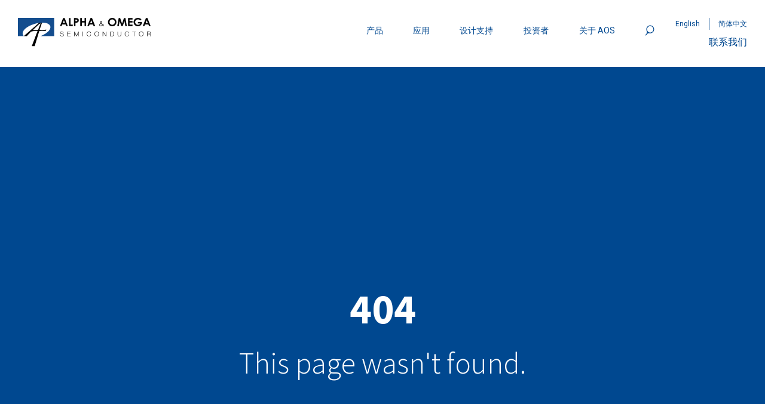

--- FILE ---
content_type: text/html; charset=utf-8
request_url: https://www.aosmd.com/zh/products/mv-mosfets?p=11&s=-statusId
body_size: 13162
content:
<!DOCTYPE html><html lang="zh"><head><link rel="preconnect" href="https://fonts.gstatic.com" crossorigin /><meta name="viewport" content="width=device-width"/><meta charSet="utf-8"/><link rel="preconnect" href="https://fonts.googleapis.com"/><link rel="preconnect" href="https://fonts.gstatic.com" crossorigin="true"/><title>Alpha &amp; Omega Semiconductor</title><meta name="next-head-count" content="6"/><link rel="preload" href="/_next/static/css/c2f80d0624618111.css" as="style"/><link rel="stylesheet" href="/_next/static/css/c2f80d0624618111.css" data-n-g=""/><link rel="preload" href="/_next/static/css/37f80ace5b46254e.css" as="style"/><link rel="stylesheet" href="/_next/static/css/37f80ace5b46254e.css" data-n-p=""/><link rel="preload" href="/_next/static/css/ca9945afd19c743a.css" as="style"/><link rel="stylesheet" href="/_next/static/css/ca9945afd19c743a.css" data-n-p=""/><noscript data-n-css=""></noscript><script defer="" nomodule="" src="/_next/static/chunks/polyfills-5cd94c89d3acac5f.js"></script><script src="/_next/static/chunks/webpack-cb7634a8b6194820.js" defer=""></script><script src="/_next/static/chunks/framework-91d7f78b5b4003c8.js" defer=""></script><script src="/_next/static/chunks/main-ceb516b85de8432c.js" defer=""></script><script src="/_next/static/chunks/pages/_app-75114a4a2bade32a.js" defer=""></script><script src="/_next/static/chunks/031aa83e-f67795f5d2c10f41.js" defer=""></script><script src="/_next/static/chunks/0c428ae2-ca937545f821da95.js" defer=""></script><script src="/_next/static/chunks/ae51ba48-f35b90b1aac5b318.js" defer=""></script><script src="/_next/static/chunks/29107295-a2d0c8e72019a3ed.js" defer=""></script><script src="/_next/static/chunks/de71a805-26dca497610265b2.js" defer=""></script><script src="/_next/static/chunks/69fc0a3a-47327ce34aed20d8.js" defer=""></script><script src="/_next/static/chunks/341-4ae0586813d5788b.js" defer=""></script><script src="/_next/static/chunks/441-80c5087c1f90f359.js" defer=""></script><script src="/_next/static/chunks/98-c9eb8bb92e2ffe11.js" defer=""></script><script src="/_next/static/chunks/pages/%5B%5B...path%5D%5D-afe0ee03aa9afbd2.js" defer=""></script><script src="/_next/static/HMnq2lhdR3BMI7_AyvzAh/_buildManifest.js" defer=""></script><script src="/_next/static/HMnq2lhdR3BMI7_AyvzAh/_ssgManifest.js" defer=""></script><script src="/_next/static/HMnq2lhdR3BMI7_AyvzAh/_middlewareManifest.js" defer=""></script><style data-href="https://fonts.googleapis.com/css2?family=Roboto:ital,wght@0,100;0,300;0,400;0,500;0,700;0,900;1,400&family=Source+Sans+3:wght@200;300;400;500;600;700;800;900&display=swap">@font-face{font-family:'Roboto';font-style:italic;font-weight:400;font-stretch:normal;font-display:swap;src:url(https://fonts.gstatic.com/s/roboto/v49/KFOKCnqEu92Fr1Mu53ZEC9_Vu3r1gIhOszmOClHrs6ljXfMMLoHQiAw.woff) format('woff')}@font-face{font-family:'Roboto';font-style:normal;font-weight:100;font-stretch:normal;font-display:swap;src:url(https://fonts.gstatic.com/s/roboto/v49/KFOMCnqEu92Fr1ME7kSn66aGLdTylUAMQXC89YmC2DPNWubEbGmQ.woff) format('woff')}@font-face{font-family:'Roboto';font-style:normal;font-weight:300;font-stretch:normal;font-display:swap;src:url(https://fonts.gstatic.com/s/roboto/v49/KFOMCnqEu92Fr1ME7kSn66aGLdTylUAMQXC89YmC2DPNWuaabWmQ.woff) format('woff')}@font-face{font-family:'Roboto';font-style:normal;font-weight:400;font-stretch:normal;font-display:swap;src:url(https://fonts.gstatic.com/s/roboto/v49/KFOMCnqEu92Fr1ME7kSn66aGLdTylUAMQXC89YmC2DPNWubEbWmQ.woff) format('woff')}@font-face{font-family:'Roboto';font-style:normal;font-weight:500;font-stretch:normal;font-display:swap;src:url(https://fonts.gstatic.com/s/roboto/v49/KFOMCnqEu92Fr1ME7kSn66aGLdTylUAMQXC89YmC2DPNWub2bWmQ.woff) format('woff')}@font-face{font-family:'Roboto';font-style:normal;font-weight:700;font-stretch:normal;font-display:swap;src:url(https://fonts.gstatic.com/s/roboto/v49/KFOMCnqEu92Fr1ME7kSn66aGLdTylUAMQXC89YmC2DPNWuYjammQ.woff) format('woff')}@font-face{font-family:'Roboto';font-style:normal;font-weight:900;font-stretch:normal;font-display:swap;src:url(https://fonts.gstatic.com/s/roboto/v49/KFOMCnqEu92Fr1ME7kSn66aGLdTylUAMQXC89YmC2DPNWuZtammQ.woff) format('woff')}@font-face{font-family:'Source Sans 3';font-style:normal;font-weight:200;font-display:swap;src:url(https://fonts.gstatic.com/s/sourcesans3/v19/nwpBtKy2OAdR1K-IwhWudF-R9QMylBJAV3Bo8Kw461EO.woff) format('woff')}@font-face{font-family:'Source Sans 3';font-style:normal;font-weight:300;font-display:swap;src:url(https://fonts.gstatic.com/s/sourcesans3/v19/nwpBtKy2OAdR1K-IwhWudF-R9QMylBJAV3Bo8Kzm61EO.woff) format('woff')}@font-face{font-family:'Source Sans 3';font-style:normal;font-weight:400;font-display:swap;src:url(https://fonts.gstatic.com/s/sourcesans3/v19/nwpBtKy2OAdR1K-IwhWudF-R9QMylBJAV3Bo8Ky461EO.woff) format('woff')}@font-face{font-family:'Source Sans 3';font-style:normal;font-weight:500;font-display:swap;src:url(https://fonts.gstatic.com/s/sourcesans3/v19/nwpBtKy2OAdR1K-IwhWudF-R9QMylBJAV3Bo8KyK61EO.woff) format('woff')}@font-face{font-family:'Source Sans 3';font-style:normal;font-weight:600;font-display:swap;src:url(https://fonts.gstatic.com/s/sourcesans3/v19/nwpBtKy2OAdR1K-IwhWudF-R9QMylBJAV3Bo8Kxm7FEO.woff) format('woff')}@font-face{font-family:'Source Sans 3';font-style:normal;font-weight:700;font-display:swap;src:url(https://fonts.gstatic.com/s/sourcesans3/v19/nwpBtKy2OAdR1K-IwhWudF-R9QMylBJAV3Bo8Kxf7FEO.woff) format('woff')}@font-face{font-family:'Source Sans 3';font-style:normal;font-weight:800;font-display:swap;src:url(https://fonts.gstatic.com/s/sourcesans3/v19/nwpBtKy2OAdR1K-IwhWudF-R9QMylBJAV3Bo8Kw47FEO.woff) format('woff')}@font-face{font-family:'Source Sans 3';font-style:normal;font-weight:900;font-display:swap;src:url(https://fonts.gstatic.com/s/sourcesans3/v19/nwpBtKy2OAdR1K-IwhWudF-R9QMylBJAV3Bo8KwR7FEO.woff) format('woff')}@font-face{font-family:'Roboto';font-style:italic;font-weight:400;font-stretch:100%;font-display:swap;src:url(https://fonts.gstatic.com/s/roboto/v49/KFOKCnqEu92Fr1Mu53ZEC9_Vu3r1gIhOszmOClHrs6ljXfMMLoHQuAX-lXYi128m0kN2.woff) format('woff');unicode-range:U+0460-052F,U+1C80-1C8A,U+20B4,U+2DE0-2DFF,U+A640-A69F,U+FE2E-FE2F}@font-face{font-family:'Roboto';font-style:italic;font-weight:400;font-stretch:100%;font-display:swap;src:url(https://fonts.gstatic.com/s/roboto/v49/KFOKCnqEu92Fr1Mu53ZEC9_Vu3r1gIhOszmOClHrs6ljXfMMLoHQuAz-lXYi128m0kN2.woff) format('woff');unicode-range:U+0301,U+0400-045F,U+0490-0491,U+04B0-04B1,U+2116}@font-face{font-family:'Roboto';font-style:italic;font-weight:400;font-stretch:100%;font-display:swap;src:url(https://fonts.gstatic.com/s/roboto/v49/KFOKCnqEu92Fr1Mu53ZEC9_Vu3r1gIhOszmOClHrs6ljXfMMLoHQuAT-lXYi128m0kN2.woff) format('woff');unicode-range:U+1F00-1FFF}@font-face{font-family:'Roboto';font-style:italic;font-weight:400;font-stretch:100%;font-display:swap;src:url(https://fonts.gstatic.com/s/roboto/v49/KFOKCnqEu92Fr1Mu53ZEC9_Vu3r1gIhOszmOClHrs6ljXfMMLoHQuAv-lXYi128m0kN2.woff) format('woff');unicode-range:U+0370-0377,U+037A-037F,U+0384-038A,U+038C,U+038E-03A1,U+03A3-03FF}@font-face{font-family:'Roboto';font-style:italic;font-weight:400;font-stretch:100%;font-display:swap;src:url(https://fonts.gstatic.com/s/roboto/v49/KFOKCnqEu92Fr1Mu53ZEC9_Vu3r1gIhOszmOClHrs6ljXfMMLoHQuHT-lXYi128m0kN2.woff) format('woff');unicode-range:U+0302-0303,U+0305,U+0307-0308,U+0310,U+0312,U+0315,U+031A,U+0326-0327,U+032C,U+032F-0330,U+0332-0333,U+0338,U+033A,U+0346,U+034D,U+0391-03A1,U+03A3-03A9,U+03B1-03C9,U+03D1,U+03D5-03D6,U+03F0-03F1,U+03F4-03F5,U+2016-2017,U+2034-2038,U+203C,U+2040,U+2043,U+2047,U+2050,U+2057,U+205F,U+2070-2071,U+2074-208E,U+2090-209C,U+20D0-20DC,U+20E1,U+20E5-20EF,U+2100-2112,U+2114-2115,U+2117-2121,U+2123-214F,U+2190,U+2192,U+2194-21AE,U+21B0-21E5,U+21F1-21F2,U+21F4-2211,U+2213-2214,U+2216-22FF,U+2308-230B,U+2310,U+2319,U+231C-2321,U+2336-237A,U+237C,U+2395,U+239B-23B7,U+23D0,U+23DC-23E1,U+2474-2475,U+25AF,U+25B3,U+25B7,U+25BD,U+25C1,U+25CA,U+25CC,U+25FB,U+266D-266F,U+27C0-27FF,U+2900-2AFF,U+2B0E-2B11,U+2B30-2B4C,U+2BFE,U+3030,U+FF5B,U+FF5D,U+1D400-1D7FF,U+1EE00-1EEFF}@font-face{font-family:'Roboto';font-style:italic;font-weight:400;font-stretch:100%;font-display:swap;src:url(https://fonts.gstatic.com/s/roboto/v49/KFOKCnqEu92Fr1Mu53ZEC9_Vu3r1gIhOszmOClHrs6ljXfMMLoHQuGb-lXYi128m0kN2.woff) format('woff');unicode-range:U+0001-000C,U+000E-001F,U+007F-009F,U+20DD-20E0,U+20E2-20E4,U+2150-218F,U+2190,U+2192,U+2194-2199,U+21AF,U+21E6-21F0,U+21F3,U+2218-2219,U+2299,U+22C4-22C6,U+2300-243F,U+2440-244A,U+2460-24FF,U+25A0-27BF,U+2800-28FF,U+2921-2922,U+2981,U+29BF,U+29EB,U+2B00-2BFF,U+4DC0-4DFF,U+FFF9-FFFB,U+10140-1018E,U+10190-1019C,U+101A0,U+101D0-101FD,U+102E0-102FB,U+10E60-10E7E,U+1D2C0-1D2D3,U+1D2E0-1D37F,U+1F000-1F0FF,U+1F100-1F1AD,U+1F1E6-1F1FF,U+1F30D-1F30F,U+1F315,U+1F31C,U+1F31E,U+1F320-1F32C,U+1F336,U+1F378,U+1F37D,U+1F382,U+1F393-1F39F,U+1F3A7-1F3A8,U+1F3AC-1F3AF,U+1F3C2,U+1F3C4-1F3C6,U+1F3CA-1F3CE,U+1F3D4-1F3E0,U+1F3ED,U+1F3F1-1F3F3,U+1F3F5-1F3F7,U+1F408,U+1F415,U+1F41F,U+1F426,U+1F43F,U+1F441-1F442,U+1F444,U+1F446-1F449,U+1F44C-1F44E,U+1F453,U+1F46A,U+1F47D,U+1F4A3,U+1F4B0,U+1F4B3,U+1F4B9,U+1F4BB,U+1F4BF,U+1F4C8-1F4CB,U+1F4D6,U+1F4DA,U+1F4DF,U+1F4E3-1F4E6,U+1F4EA-1F4ED,U+1F4F7,U+1F4F9-1F4FB,U+1F4FD-1F4FE,U+1F503,U+1F507-1F50B,U+1F50D,U+1F512-1F513,U+1F53E-1F54A,U+1F54F-1F5FA,U+1F610,U+1F650-1F67F,U+1F687,U+1F68D,U+1F691,U+1F694,U+1F698,U+1F6AD,U+1F6B2,U+1F6B9-1F6BA,U+1F6BC,U+1F6C6-1F6CF,U+1F6D3-1F6D7,U+1F6E0-1F6EA,U+1F6F0-1F6F3,U+1F6F7-1F6FC,U+1F700-1F7FF,U+1F800-1F80B,U+1F810-1F847,U+1F850-1F859,U+1F860-1F887,U+1F890-1F8AD,U+1F8B0-1F8BB,U+1F8C0-1F8C1,U+1F900-1F90B,U+1F93B,U+1F946,U+1F984,U+1F996,U+1F9E9,U+1FA00-1FA6F,U+1FA70-1FA7C,U+1FA80-1FA89,U+1FA8F-1FAC6,U+1FACE-1FADC,U+1FADF-1FAE9,U+1FAF0-1FAF8,U+1FB00-1FBFF}@font-face{font-family:'Roboto';font-style:italic;font-weight:400;font-stretch:100%;font-display:swap;src:url(https://fonts.gstatic.com/s/roboto/v49/KFOKCnqEu92Fr1Mu53ZEC9_Vu3r1gIhOszmOClHrs6ljXfMMLoHQuAf-lXYi128m0kN2.woff) format('woff');unicode-range:U+0102-0103,U+0110-0111,U+0128-0129,U+0168-0169,U+01A0-01A1,U+01AF-01B0,U+0300-0301,U+0303-0304,U+0308-0309,U+0323,U+0329,U+1EA0-1EF9,U+20AB}@font-face{font-family:'Roboto';font-style:italic;font-weight:400;font-stretch:100%;font-display:swap;src:url(https://fonts.gstatic.com/s/roboto/v49/KFOKCnqEu92Fr1Mu53ZEC9_Vu3r1gIhOszmOClHrs6ljXfMMLoHQuAb-lXYi128m0kN2.woff) format('woff');unicode-range:U+0100-02BA,U+02BD-02C5,U+02C7-02CC,U+02CE-02D7,U+02DD-02FF,U+0304,U+0308,U+0329,U+1D00-1DBF,U+1E00-1E9F,U+1EF2-1EFF,U+2020,U+20A0-20AB,U+20AD-20C0,U+2113,U+2C60-2C7F,U+A720-A7FF}@font-face{font-family:'Roboto';font-style:italic;font-weight:400;font-stretch:100%;font-display:swap;src:url(https://fonts.gstatic.com/s/roboto/v49/KFOKCnqEu92Fr1Mu53ZEC9_Vu3r1gIhOszmOClHrs6ljXfMMLoHQuAj-lXYi128m0g.woff) format('woff');unicode-range:U+0000-00FF,U+0131,U+0152-0153,U+02BB-02BC,U+02C6,U+02DA,U+02DC,U+0304,U+0308,U+0329,U+2000-206F,U+20AC,U+2122,U+2191,U+2193,U+2212,U+2215,U+FEFF,U+FFFD}@font-face{font-family:'Roboto';font-style:normal;font-weight:100;font-stretch:100%;font-display:swap;src:url(https://fonts.gstatic.com/s/roboto/v49/KFO7CnqEu92Fr1ME7kSn66aGLdTylUAMa3GUBHMdazTgWw.woff2) format('woff2');unicode-range:U+0460-052F,U+1C80-1C8A,U+20B4,U+2DE0-2DFF,U+A640-A69F,U+FE2E-FE2F}@font-face{font-family:'Roboto';font-style:normal;font-weight:100;font-stretch:100%;font-display:swap;src:url(https://fonts.gstatic.com/s/roboto/v49/KFO7CnqEu92Fr1ME7kSn66aGLdTylUAMa3iUBHMdazTgWw.woff2) format('woff2');unicode-range:U+0301,U+0400-045F,U+0490-0491,U+04B0-04B1,U+2116}@font-face{font-family:'Roboto';font-style:normal;font-weight:100;font-stretch:100%;font-display:swap;src:url(https://fonts.gstatic.com/s/roboto/v49/KFO7CnqEu92Fr1ME7kSn66aGLdTylUAMa3CUBHMdazTgWw.woff2) format('woff2');unicode-range:U+1F00-1FFF}@font-face{font-family:'Roboto';font-style:normal;font-weight:100;font-stretch:100%;font-display:swap;src:url(https://fonts.gstatic.com/s/roboto/v49/KFO7CnqEu92Fr1ME7kSn66aGLdTylUAMa3-UBHMdazTgWw.woff2) format('woff2');unicode-range:U+0370-0377,U+037A-037F,U+0384-038A,U+038C,U+038E-03A1,U+03A3-03FF}@font-face{font-family:'Roboto';font-style:normal;font-weight:100;font-stretch:100%;font-display:swap;src:url(https://fonts.gstatic.com/s/roboto/v49/KFO7CnqEu92Fr1ME7kSn66aGLdTylUAMawCUBHMdazTgWw.woff2) format('woff2');unicode-range:U+0302-0303,U+0305,U+0307-0308,U+0310,U+0312,U+0315,U+031A,U+0326-0327,U+032C,U+032F-0330,U+0332-0333,U+0338,U+033A,U+0346,U+034D,U+0391-03A1,U+03A3-03A9,U+03B1-03C9,U+03D1,U+03D5-03D6,U+03F0-03F1,U+03F4-03F5,U+2016-2017,U+2034-2038,U+203C,U+2040,U+2043,U+2047,U+2050,U+2057,U+205F,U+2070-2071,U+2074-208E,U+2090-209C,U+20D0-20DC,U+20E1,U+20E5-20EF,U+2100-2112,U+2114-2115,U+2117-2121,U+2123-214F,U+2190,U+2192,U+2194-21AE,U+21B0-21E5,U+21F1-21F2,U+21F4-2211,U+2213-2214,U+2216-22FF,U+2308-230B,U+2310,U+2319,U+231C-2321,U+2336-237A,U+237C,U+2395,U+239B-23B7,U+23D0,U+23DC-23E1,U+2474-2475,U+25AF,U+25B3,U+25B7,U+25BD,U+25C1,U+25CA,U+25CC,U+25FB,U+266D-266F,U+27C0-27FF,U+2900-2AFF,U+2B0E-2B11,U+2B30-2B4C,U+2BFE,U+3030,U+FF5B,U+FF5D,U+1D400-1D7FF,U+1EE00-1EEFF}@font-face{font-family:'Roboto';font-style:normal;font-weight:100;font-stretch:100%;font-display:swap;src:url(https://fonts.gstatic.com/s/roboto/v49/KFO7CnqEu92Fr1ME7kSn66aGLdTylUAMaxKUBHMdazTgWw.woff2) format('woff2');unicode-range:U+0001-000C,U+000E-001F,U+007F-009F,U+20DD-20E0,U+20E2-20E4,U+2150-218F,U+2190,U+2192,U+2194-2199,U+21AF,U+21E6-21F0,U+21F3,U+2218-2219,U+2299,U+22C4-22C6,U+2300-243F,U+2440-244A,U+2460-24FF,U+25A0-27BF,U+2800-28FF,U+2921-2922,U+2981,U+29BF,U+29EB,U+2B00-2BFF,U+4DC0-4DFF,U+FFF9-FFFB,U+10140-1018E,U+10190-1019C,U+101A0,U+101D0-101FD,U+102E0-102FB,U+10E60-10E7E,U+1D2C0-1D2D3,U+1D2E0-1D37F,U+1F000-1F0FF,U+1F100-1F1AD,U+1F1E6-1F1FF,U+1F30D-1F30F,U+1F315,U+1F31C,U+1F31E,U+1F320-1F32C,U+1F336,U+1F378,U+1F37D,U+1F382,U+1F393-1F39F,U+1F3A7-1F3A8,U+1F3AC-1F3AF,U+1F3C2,U+1F3C4-1F3C6,U+1F3CA-1F3CE,U+1F3D4-1F3E0,U+1F3ED,U+1F3F1-1F3F3,U+1F3F5-1F3F7,U+1F408,U+1F415,U+1F41F,U+1F426,U+1F43F,U+1F441-1F442,U+1F444,U+1F446-1F449,U+1F44C-1F44E,U+1F453,U+1F46A,U+1F47D,U+1F4A3,U+1F4B0,U+1F4B3,U+1F4B9,U+1F4BB,U+1F4BF,U+1F4C8-1F4CB,U+1F4D6,U+1F4DA,U+1F4DF,U+1F4E3-1F4E6,U+1F4EA-1F4ED,U+1F4F7,U+1F4F9-1F4FB,U+1F4FD-1F4FE,U+1F503,U+1F507-1F50B,U+1F50D,U+1F512-1F513,U+1F53E-1F54A,U+1F54F-1F5FA,U+1F610,U+1F650-1F67F,U+1F687,U+1F68D,U+1F691,U+1F694,U+1F698,U+1F6AD,U+1F6B2,U+1F6B9-1F6BA,U+1F6BC,U+1F6C6-1F6CF,U+1F6D3-1F6D7,U+1F6E0-1F6EA,U+1F6F0-1F6F3,U+1F6F7-1F6FC,U+1F700-1F7FF,U+1F800-1F80B,U+1F810-1F847,U+1F850-1F859,U+1F860-1F887,U+1F890-1F8AD,U+1F8B0-1F8BB,U+1F8C0-1F8C1,U+1F900-1F90B,U+1F93B,U+1F946,U+1F984,U+1F996,U+1F9E9,U+1FA00-1FA6F,U+1FA70-1FA7C,U+1FA80-1FA89,U+1FA8F-1FAC6,U+1FACE-1FADC,U+1FADF-1FAE9,U+1FAF0-1FAF8,U+1FB00-1FBFF}@font-face{font-family:'Roboto';font-style:normal;font-weight:100;font-stretch:100%;font-display:swap;src:url(https://fonts.gstatic.com/s/roboto/v49/KFO7CnqEu92Fr1ME7kSn66aGLdTylUAMa3OUBHMdazTgWw.woff2) format('woff2');unicode-range:U+0102-0103,U+0110-0111,U+0128-0129,U+0168-0169,U+01A0-01A1,U+01AF-01B0,U+0300-0301,U+0303-0304,U+0308-0309,U+0323,U+0329,U+1EA0-1EF9,U+20AB}@font-face{font-family:'Roboto';font-style:normal;font-weight:100;font-stretch:100%;font-display:swap;src:url(https://fonts.gstatic.com/s/roboto/v49/KFO7CnqEu92Fr1ME7kSn66aGLdTylUAMa3KUBHMdazTgWw.woff2) format('woff2');unicode-range:U+0100-02BA,U+02BD-02C5,U+02C7-02CC,U+02CE-02D7,U+02DD-02FF,U+0304,U+0308,U+0329,U+1D00-1DBF,U+1E00-1E9F,U+1EF2-1EFF,U+2020,U+20A0-20AB,U+20AD-20C0,U+2113,U+2C60-2C7F,U+A720-A7FF}@font-face{font-family:'Roboto';font-style:normal;font-weight:100;font-stretch:100%;font-display:swap;src:url(https://fonts.gstatic.com/s/roboto/v49/KFO7CnqEu92Fr1ME7kSn66aGLdTylUAMa3yUBHMdazQ.woff2) format('woff2');unicode-range:U+0000-00FF,U+0131,U+0152-0153,U+02BB-02BC,U+02C6,U+02DA,U+02DC,U+0304,U+0308,U+0329,U+2000-206F,U+20AC,U+2122,U+2191,U+2193,U+2212,U+2215,U+FEFF,U+FFFD}@font-face{font-family:'Roboto';font-style:normal;font-weight:300;font-stretch:100%;font-display:swap;src:url(https://fonts.gstatic.com/s/roboto/v49/KFO7CnqEu92Fr1ME7kSn66aGLdTylUAMa3GUBHMdazTgWw.woff2) format('woff2');unicode-range:U+0460-052F,U+1C80-1C8A,U+20B4,U+2DE0-2DFF,U+A640-A69F,U+FE2E-FE2F}@font-face{font-family:'Roboto';font-style:normal;font-weight:300;font-stretch:100%;font-display:swap;src:url(https://fonts.gstatic.com/s/roboto/v49/KFO7CnqEu92Fr1ME7kSn66aGLdTylUAMa3iUBHMdazTgWw.woff2) format('woff2');unicode-range:U+0301,U+0400-045F,U+0490-0491,U+04B0-04B1,U+2116}@font-face{font-family:'Roboto';font-style:normal;font-weight:300;font-stretch:100%;font-display:swap;src:url(https://fonts.gstatic.com/s/roboto/v49/KFO7CnqEu92Fr1ME7kSn66aGLdTylUAMa3CUBHMdazTgWw.woff2) format('woff2');unicode-range:U+1F00-1FFF}@font-face{font-family:'Roboto';font-style:normal;font-weight:300;font-stretch:100%;font-display:swap;src:url(https://fonts.gstatic.com/s/roboto/v49/KFO7CnqEu92Fr1ME7kSn66aGLdTylUAMa3-UBHMdazTgWw.woff2) format('woff2');unicode-range:U+0370-0377,U+037A-037F,U+0384-038A,U+038C,U+038E-03A1,U+03A3-03FF}@font-face{font-family:'Roboto';font-style:normal;font-weight:300;font-stretch:100%;font-display:swap;src:url(https://fonts.gstatic.com/s/roboto/v49/KFO7CnqEu92Fr1ME7kSn66aGLdTylUAMawCUBHMdazTgWw.woff2) format('woff2');unicode-range:U+0302-0303,U+0305,U+0307-0308,U+0310,U+0312,U+0315,U+031A,U+0326-0327,U+032C,U+032F-0330,U+0332-0333,U+0338,U+033A,U+0346,U+034D,U+0391-03A1,U+03A3-03A9,U+03B1-03C9,U+03D1,U+03D5-03D6,U+03F0-03F1,U+03F4-03F5,U+2016-2017,U+2034-2038,U+203C,U+2040,U+2043,U+2047,U+2050,U+2057,U+205F,U+2070-2071,U+2074-208E,U+2090-209C,U+20D0-20DC,U+20E1,U+20E5-20EF,U+2100-2112,U+2114-2115,U+2117-2121,U+2123-214F,U+2190,U+2192,U+2194-21AE,U+21B0-21E5,U+21F1-21F2,U+21F4-2211,U+2213-2214,U+2216-22FF,U+2308-230B,U+2310,U+2319,U+231C-2321,U+2336-237A,U+237C,U+2395,U+239B-23B7,U+23D0,U+23DC-23E1,U+2474-2475,U+25AF,U+25B3,U+25B7,U+25BD,U+25C1,U+25CA,U+25CC,U+25FB,U+266D-266F,U+27C0-27FF,U+2900-2AFF,U+2B0E-2B11,U+2B30-2B4C,U+2BFE,U+3030,U+FF5B,U+FF5D,U+1D400-1D7FF,U+1EE00-1EEFF}@font-face{font-family:'Roboto';font-style:normal;font-weight:300;font-stretch:100%;font-display:swap;src:url(https://fonts.gstatic.com/s/roboto/v49/KFO7CnqEu92Fr1ME7kSn66aGLdTylUAMaxKUBHMdazTgWw.woff2) format('woff2');unicode-range:U+0001-000C,U+000E-001F,U+007F-009F,U+20DD-20E0,U+20E2-20E4,U+2150-218F,U+2190,U+2192,U+2194-2199,U+21AF,U+21E6-21F0,U+21F3,U+2218-2219,U+2299,U+22C4-22C6,U+2300-243F,U+2440-244A,U+2460-24FF,U+25A0-27BF,U+2800-28FF,U+2921-2922,U+2981,U+29BF,U+29EB,U+2B00-2BFF,U+4DC0-4DFF,U+FFF9-FFFB,U+10140-1018E,U+10190-1019C,U+101A0,U+101D0-101FD,U+102E0-102FB,U+10E60-10E7E,U+1D2C0-1D2D3,U+1D2E0-1D37F,U+1F000-1F0FF,U+1F100-1F1AD,U+1F1E6-1F1FF,U+1F30D-1F30F,U+1F315,U+1F31C,U+1F31E,U+1F320-1F32C,U+1F336,U+1F378,U+1F37D,U+1F382,U+1F393-1F39F,U+1F3A7-1F3A8,U+1F3AC-1F3AF,U+1F3C2,U+1F3C4-1F3C6,U+1F3CA-1F3CE,U+1F3D4-1F3E0,U+1F3ED,U+1F3F1-1F3F3,U+1F3F5-1F3F7,U+1F408,U+1F415,U+1F41F,U+1F426,U+1F43F,U+1F441-1F442,U+1F444,U+1F446-1F449,U+1F44C-1F44E,U+1F453,U+1F46A,U+1F47D,U+1F4A3,U+1F4B0,U+1F4B3,U+1F4B9,U+1F4BB,U+1F4BF,U+1F4C8-1F4CB,U+1F4D6,U+1F4DA,U+1F4DF,U+1F4E3-1F4E6,U+1F4EA-1F4ED,U+1F4F7,U+1F4F9-1F4FB,U+1F4FD-1F4FE,U+1F503,U+1F507-1F50B,U+1F50D,U+1F512-1F513,U+1F53E-1F54A,U+1F54F-1F5FA,U+1F610,U+1F650-1F67F,U+1F687,U+1F68D,U+1F691,U+1F694,U+1F698,U+1F6AD,U+1F6B2,U+1F6B9-1F6BA,U+1F6BC,U+1F6C6-1F6CF,U+1F6D3-1F6D7,U+1F6E0-1F6EA,U+1F6F0-1F6F3,U+1F6F7-1F6FC,U+1F700-1F7FF,U+1F800-1F80B,U+1F810-1F847,U+1F850-1F859,U+1F860-1F887,U+1F890-1F8AD,U+1F8B0-1F8BB,U+1F8C0-1F8C1,U+1F900-1F90B,U+1F93B,U+1F946,U+1F984,U+1F996,U+1F9E9,U+1FA00-1FA6F,U+1FA70-1FA7C,U+1FA80-1FA89,U+1FA8F-1FAC6,U+1FACE-1FADC,U+1FADF-1FAE9,U+1FAF0-1FAF8,U+1FB00-1FBFF}@font-face{font-family:'Roboto';font-style:normal;font-weight:300;font-stretch:100%;font-display:swap;src:url(https://fonts.gstatic.com/s/roboto/v49/KFO7CnqEu92Fr1ME7kSn66aGLdTylUAMa3OUBHMdazTgWw.woff2) format('woff2');unicode-range:U+0102-0103,U+0110-0111,U+0128-0129,U+0168-0169,U+01A0-01A1,U+01AF-01B0,U+0300-0301,U+0303-0304,U+0308-0309,U+0323,U+0329,U+1EA0-1EF9,U+20AB}@font-face{font-family:'Roboto';font-style:normal;font-weight:300;font-stretch:100%;font-display:swap;src:url(https://fonts.gstatic.com/s/roboto/v49/KFO7CnqEu92Fr1ME7kSn66aGLdTylUAMa3KUBHMdazTgWw.woff2) format('woff2');unicode-range:U+0100-02BA,U+02BD-02C5,U+02C7-02CC,U+02CE-02D7,U+02DD-02FF,U+0304,U+0308,U+0329,U+1D00-1DBF,U+1E00-1E9F,U+1EF2-1EFF,U+2020,U+20A0-20AB,U+20AD-20C0,U+2113,U+2C60-2C7F,U+A720-A7FF}@font-face{font-family:'Roboto';font-style:normal;font-weight:300;font-stretch:100%;font-display:swap;src:url(https://fonts.gstatic.com/s/roboto/v49/KFO7CnqEu92Fr1ME7kSn66aGLdTylUAMa3yUBHMdazQ.woff2) format('woff2');unicode-range:U+0000-00FF,U+0131,U+0152-0153,U+02BB-02BC,U+02C6,U+02DA,U+02DC,U+0304,U+0308,U+0329,U+2000-206F,U+20AC,U+2122,U+2191,U+2193,U+2212,U+2215,U+FEFF,U+FFFD}@font-face{font-family:'Roboto';font-style:normal;font-weight:400;font-stretch:100%;font-display:swap;src:url(https://fonts.gstatic.com/s/roboto/v49/KFO7CnqEu92Fr1ME7kSn66aGLdTylUAMa3GUBHMdazTgWw.woff2) format('woff2');unicode-range:U+0460-052F,U+1C80-1C8A,U+20B4,U+2DE0-2DFF,U+A640-A69F,U+FE2E-FE2F}@font-face{font-family:'Roboto';font-style:normal;font-weight:400;font-stretch:100%;font-display:swap;src:url(https://fonts.gstatic.com/s/roboto/v49/KFO7CnqEu92Fr1ME7kSn66aGLdTylUAMa3iUBHMdazTgWw.woff2) format('woff2');unicode-range:U+0301,U+0400-045F,U+0490-0491,U+04B0-04B1,U+2116}@font-face{font-family:'Roboto';font-style:normal;font-weight:400;font-stretch:100%;font-display:swap;src:url(https://fonts.gstatic.com/s/roboto/v49/KFO7CnqEu92Fr1ME7kSn66aGLdTylUAMa3CUBHMdazTgWw.woff2) format('woff2');unicode-range:U+1F00-1FFF}@font-face{font-family:'Roboto';font-style:normal;font-weight:400;font-stretch:100%;font-display:swap;src:url(https://fonts.gstatic.com/s/roboto/v49/KFO7CnqEu92Fr1ME7kSn66aGLdTylUAMa3-UBHMdazTgWw.woff2) format('woff2');unicode-range:U+0370-0377,U+037A-037F,U+0384-038A,U+038C,U+038E-03A1,U+03A3-03FF}@font-face{font-family:'Roboto';font-style:normal;font-weight:400;font-stretch:100%;font-display:swap;src:url(https://fonts.gstatic.com/s/roboto/v49/KFO7CnqEu92Fr1ME7kSn66aGLdTylUAMawCUBHMdazTgWw.woff2) format('woff2');unicode-range:U+0302-0303,U+0305,U+0307-0308,U+0310,U+0312,U+0315,U+031A,U+0326-0327,U+032C,U+032F-0330,U+0332-0333,U+0338,U+033A,U+0346,U+034D,U+0391-03A1,U+03A3-03A9,U+03B1-03C9,U+03D1,U+03D5-03D6,U+03F0-03F1,U+03F4-03F5,U+2016-2017,U+2034-2038,U+203C,U+2040,U+2043,U+2047,U+2050,U+2057,U+205F,U+2070-2071,U+2074-208E,U+2090-209C,U+20D0-20DC,U+20E1,U+20E5-20EF,U+2100-2112,U+2114-2115,U+2117-2121,U+2123-214F,U+2190,U+2192,U+2194-21AE,U+21B0-21E5,U+21F1-21F2,U+21F4-2211,U+2213-2214,U+2216-22FF,U+2308-230B,U+2310,U+2319,U+231C-2321,U+2336-237A,U+237C,U+2395,U+239B-23B7,U+23D0,U+23DC-23E1,U+2474-2475,U+25AF,U+25B3,U+25B7,U+25BD,U+25C1,U+25CA,U+25CC,U+25FB,U+266D-266F,U+27C0-27FF,U+2900-2AFF,U+2B0E-2B11,U+2B30-2B4C,U+2BFE,U+3030,U+FF5B,U+FF5D,U+1D400-1D7FF,U+1EE00-1EEFF}@font-face{font-family:'Roboto';font-style:normal;font-weight:400;font-stretch:100%;font-display:swap;src:url(https://fonts.gstatic.com/s/roboto/v49/KFO7CnqEu92Fr1ME7kSn66aGLdTylUAMaxKUBHMdazTgWw.woff2) format('woff2');unicode-range:U+0001-000C,U+000E-001F,U+007F-009F,U+20DD-20E0,U+20E2-20E4,U+2150-218F,U+2190,U+2192,U+2194-2199,U+21AF,U+21E6-21F0,U+21F3,U+2218-2219,U+2299,U+22C4-22C6,U+2300-243F,U+2440-244A,U+2460-24FF,U+25A0-27BF,U+2800-28FF,U+2921-2922,U+2981,U+29BF,U+29EB,U+2B00-2BFF,U+4DC0-4DFF,U+FFF9-FFFB,U+10140-1018E,U+10190-1019C,U+101A0,U+101D0-101FD,U+102E0-102FB,U+10E60-10E7E,U+1D2C0-1D2D3,U+1D2E0-1D37F,U+1F000-1F0FF,U+1F100-1F1AD,U+1F1E6-1F1FF,U+1F30D-1F30F,U+1F315,U+1F31C,U+1F31E,U+1F320-1F32C,U+1F336,U+1F378,U+1F37D,U+1F382,U+1F393-1F39F,U+1F3A7-1F3A8,U+1F3AC-1F3AF,U+1F3C2,U+1F3C4-1F3C6,U+1F3CA-1F3CE,U+1F3D4-1F3E0,U+1F3ED,U+1F3F1-1F3F3,U+1F3F5-1F3F7,U+1F408,U+1F415,U+1F41F,U+1F426,U+1F43F,U+1F441-1F442,U+1F444,U+1F446-1F449,U+1F44C-1F44E,U+1F453,U+1F46A,U+1F47D,U+1F4A3,U+1F4B0,U+1F4B3,U+1F4B9,U+1F4BB,U+1F4BF,U+1F4C8-1F4CB,U+1F4D6,U+1F4DA,U+1F4DF,U+1F4E3-1F4E6,U+1F4EA-1F4ED,U+1F4F7,U+1F4F9-1F4FB,U+1F4FD-1F4FE,U+1F503,U+1F507-1F50B,U+1F50D,U+1F512-1F513,U+1F53E-1F54A,U+1F54F-1F5FA,U+1F610,U+1F650-1F67F,U+1F687,U+1F68D,U+1F691,U+1F694,U+1F698,U+1F6AD,U+1F6B2,U+1F6B9-1F6BA,U+1F6BC,U+1F6C6-1F6CF,U+1F6D3-1F6D7,U+1F6E0-1F6EA,U+1F6F0-1F6F3,U+1F6F7-1F6FC,U+1F700-1F7FF,U+1F800-1F80B,U+1F810-1F847,U+1F850-1F859,U+1F860-1F887,U+1F890-1F8AD,U+1F8B0-1F8BB,U+1F8C0-1F8C1,U+1F900-1F90B,U+1F93B,U+1F946,U+1F984,U+1F996,U+1F9E9,U+1FA00-1FA6F,U+1FA70-1FA7C,U+1FA80-1FA89,U+1FA8F-1FAC6,U+1FACE-1FADC,U+1FADF-1FAE9,U+1FAF0-1FAF8,U+1FB00-1FBFF}@font-face{font-family:'Roboto';font-style:normal;font-weight:400;font-stretch:100%;font-display:swap;src:url(https://fonts.gstatic.com/s/roboto/v49/KFO7CnqEu92Fr1ME7kSn66aGLdTylUAMa3OUBHMdazTgWw.woff2) format('woff2');unicode-range:U+0102-0103,U+0110-0111,U+0128-0129,U+0168-0169,U+01A0-01A1,U+01AF-01B0,U+0300-0301,U+0303-0304,U+0308-0309,U+0323,U+0329,U+1EA0-1EF9,U+20AB}@font-face{font-family:'Roboto';font-style:normal;font-weight:400;font-stretch:100%;font-display:swap;src:url(https://fonts.gstatic.com/s/roboto/v49/KFO7CnqEu92Fr1ME7kSn66aGLdTylUAMa3KUBHMdazTgWw.woff2) format('woff2');unicode-range:U+0100-02BA,U+02BD-02C5,U+02C7-02CC,U+02CE-02D7,U+02DD-02FF,U+0304,U+0308,U+0329,U+1D00-1DBF,U+1E00-1E9F,U+1EF2-1EFF,U+2020,U+20A0-20AB,U+20AD-20C0,U+2113,U+2C60-2C7F,U+A720-A7FF}@font-face{font-family:'Roboto';font-style:normal;font-weight:400;font-stretch:100%;font-display:swap;src:url(https://fonts.gstatic.com/s/roboto/v49/KFO7CnqEu92Fr1ME7kSn66aGLdTylUAMa3yUBHMdazQ.woff2) format('woff2');unicode-range:U+0000-00FF,U+0131,U+0152-0153,U+02BB-02BC,U+02C6,U+02DA,U+02DC,U+0304,U+0308,U+0329,U+2000-206F,U+20AC,U+2122,U+2191,U+2193,U+2212,U+2215,U+FEFF,U+FFFD}@font-face{font-family:'Roboto';font-style:normal;font-weight:500;font-stretch:100%;font-display:swap;src:url(https://fonts.gstatic.com/s/roboto/v49/KFO7CnqEu92Fr1ME7kSn66aGLdTylUAMa3GUBHMdazTgWw.woff2) format('woff2');unicode-range:U+0460-052F,U+1C80-1C8A,U+20B4,U+2DE0-2DFF,U+A640-A69F,U+FE2E-FE2F}@font-face{font-family:'Roboto';font-style:normal;font-weight:500;font-stretch:100%;font-display:swap;src:url(https://fonts.gstatic.com/s/roboto/v49/KFO7CnqEu92Fr1ME7kSn66aGLdTylUAMa3iUBHMdazTgWw.woff2) format('woff2');unicode-range:U+0301,U+0400-045F,U+0490-0491,U+04B0-04B1,U+2116}@font-face{font-family:'Roboto';font-style:normal;font-weight:500;font-stretch:100%;font-display:swap;src:url(https://fonts.gstatic.com/s/roboto/v49/KFO7CnqEu92Fr1ME7kSn66aGLdTylUAMa3CUBHMdazTgWw.woff2) format('woff2');unicode-range:U+1F00-1FFF}@font-face{font-family:'Roboto';font-style:normal;font-weight:500;font-stretch:100%;font-display:swap;src:url(https://fonts.gstatic.com/s/roboto/v49/KFO7CnqEu92Fr1ME7kSn66aGLdTylUAMa3-UBHMdazTgWw.woff2) format('woff2');unicode-range:U+0370-0377,U+037A-037F,U+0384-038A,U+038C,U+038E-03A1,U+03A3-03FF}@font-face{font-family:'Roboto';font-style:normal;font-weight:500;font-stretch:100%;font-display:swap;src:url(https://fonts.gstatic.com/s/roboto/v49/KFO7CnqEu92Fr1ME7kSn66aGLdTylUAMawCUBHMdazTgWw.woff2) format('woff2');unicode-range:U+0302-0303,U+0305,U+0307-0308,U+0310,U+0312,U+0315,U+031A,U+0326-0327,U+032C,U+032F-0330,U+0332-0333,U+0338,U+033A,U+0346,U+034D,U+0391-03A1,U+03A3-03A9,U+03B1-03C9,U+03D1,U+03D5-03D6,U+03F0-03F1,U+03F4-03F5,U+2016-2017,U+2034-2038,U+203C,U+2040,U+2043,U+2047,U+2050,U+2057,U+205F,U+2070-2071,U+2074-208E,U+2090-209C,U+20D0-20DC,U+20E1,U+20E5-20EF,U+2100-2112,U+2114-2115,U+2117-2121,U+2123-214F,U+2190,U+2192,U+2194-21AE,U+21B0-21E5,U+21F1-21F2,U+21F4-2211,U+2213-2214,U+2216-22FF,U+2308-230B,U+2310,U+2319,U+231C-2321,U+2336-237A,U+237C,U+2395,U+239B-23B7,U+23D0,U+23DC-23E1,U+2474-2475,U+25AF,U+25B3,U+25B7,U+25BD,U+25C1,U+25CA,U+25CC,U+25FB,U+266D-266F,U+27C0-27FF,U+2900-2AFF,U+2B0E-2B11,U+2B30-2B4C,U+2BFE,U+3030,U+FF5B,U+FF5D,U+1D400-1D7FF,U+1EE00-1EEFF}@font-face{font-family:'Roboto';font-style:normal;font-weight:500;font-stretch:100%;font-display:swap;src:url(https://fonts.gstatic.com/s/roboto/v49/KFO7CnqEu92Fr1ME7kSn66aGLdTylUAMaxKUBHMdazTgWw.woff2) format('woff2');unicode-range:U+0001-000C,U+000E-001F,U+007F-009F,U+20DD-20E0,U+20E2-20E4,U+2150-218F,U+2190,U+2192,U+2194-2199,U+21AF,U+21E6-21F0,U+21F3,U+2218-2219,U+2299,U+22C4-22C6,U+2300-243F,U+2440-244A,U+2460-24FF,U+25A0-27BF,U+2800-28FF,U+2921-2922,U+2981,U+29BF,U+29EB,U+2B00-2BFF,U+4DC0-4DFF,U+FFF9-FFFB,U+10140-1018E,U+10190-1019C,U+101A0,U+101D0-101FD,U+102E0-102FB,U+10E60-10E7E,U+1D2C0-1D2D3,U+1D2E0-1D37F,U+1F000-1F0FF,U+1F100-1F1AD,U+1F1E6-1F1FF,U+1F30D-1F30F,U+1F315,U+1F31C,U+1F31E,U+1F320-1F32C,U+1F336,U+1F378,U+1F37D,U+1F382,U+1F393-1F39F,U+1F3A7-1F3A8,U+1F3AC-1F3AF,U+1F3C2,U+1F3C4-1F3C6,U+1F3CA-1F3CE,U+1F3D4-1F3E0,U+1F3ED,U+1F3F1-1F3F3,U+1F3F5-1F3F7,U+1F408,U+1F415,U+1F41F,U+1F426,U+1F43F,U+1F441-1F442,U+1F444,U+1F446-1F449,U+1F44C-1F44E,U+1F453,U+1F46A,U+1F47D,U+1F4A3,U+1F4B0,U+1F4B3,U+1F4B9,U+1F4BB,U+1F4BF,U+1F4C8-1F4CB,U+1F4D6,U+1F4DA,U+1F4DF,U+1F4E3-1F4E6,U+1F4EA-1F4ED,U+1F4F7,U+1F4F9-1F4FB,U+1F4FD-1F4FE,U+1F503,U+1F507-1F50B,U+1F50D,U+1F512-1F513,U+1F53E-1F54A,U+1F54F-1F5FA,U+1F610,U+1F650-1F67F,U+1F687,U+1F68D,U+1F691,U+1F694,U+1F698,U+1F6AD,U+1F6B2,U+1F6B9-1F6BA,U+1F6BC,U+1F6C6-1F6CF,U+1F6D3-1F6D7,U+1F6E0-1F6EA,U+1F6F0-1F6F3,U+1F6F7-1F6FC,U+1F700-1F7FF,U+1F800-1F80B,U+1F810-1F847,U+1F850-1F859,U+1F860-1F887,U+1F890-1F8AD,U+1F8B0-1F8BB,U+1F8C0-1F8C1,U+1F900-1F90B,U+1F93B,U+1F946,U+1F984,U+1F996,U+1F9E9,U+1FA00-1FA6F,U+1FA70-1FA7C,U+1FA80-1FA89,U+1FA8F-1FAC6,U+1FACE-1FADC,U+1FADF-1FAE9,U+1FAF0-1FAF8,U+1FB00-1FBFF}@font-face{font-family:'Roboto';font-style:normal;font-weight:500;font-stretch:100%;font-display:swap;src:url(https://fonts.gstatic.com/s/roboto/v49/KFO7CnqEu92Fr1ME7kSn66aGLdTylUAMa3OUBHMdazTgWw.woff2) format('woff2');unicode-range:U+0102-0103,U+0110-0111,U+0128-0129,U+0168-0169,U+01A0-01A1,U+01AF-01B0,U+0300-0301,U+0303-0304,U+0308-0309,U+0323,U+0329,U+1EA0-1EF9,U+20AB}@font-face{font-family:'Roboto';font-style:normal;font-weight:500;font-stretch:100%;font-display:swap;src:url(https://fonts.gstatic.com/s/roboto/v49/KFO7CnqEu92Fr1ME7kSn66aGLdTylUAMa3KUBHMdazTgWw.woff2) format('woff2');unicode-range:U+0100-02BA,U+02BD-02C5,U+02C7-02CC,U+02CE-02D7,U+02DD-02FF,U+0304,U+0308,U+0329,U+1D00-1DBF,U+1E00-1E9F,U+1EF2-1EFF,U+2020,U+20A0-20AB,U+20AD-20C0,U+2113,U+2C60-2C7F,U+A720-A7FF}@font-face{font-family:'Roboto';font-style:normal;font-weight:500;font-stretch:100%;font-display:swap;src:url(https://fonts.gstatic.com/s/roboto/v49/KFO7CnqEu92Fr1ME7kSn66aGLdTylUAMa3yUBHMdazQ.woff2) format('woff2');unicode-range:U+0000-00FF,U+0131,U+0152-0153,U+02BB-02BC,U+02C6,U+02DA,U+02DC,U+0304,U+0308,U+0329,U+2000-206F,U+20AC,U+2122,U+2191,U+2193,U+2212,U+2215,U+FEFF,U+FFFD}@font-face{font-family:'Roboto';font-style:normal;font-weight:700;font-stretch:100%;font-display:swap;src:url(https://fonts.gstatic.com/s/roboto/v49/KFO7CnqEu92Fr1ME7kSn66aGLdTylUAMa3GUBHMdazTgWw.woff2) format('woff2');unicode-range:U+0460-052F,U+1C80-1C8A,U+20B4,U+2DE0-2DFF,U+A640-A69F,U+FE2E-FE2F}@font-face{font-family:'Roboto';font-style:normal;font-weight:700;font-stretch:100%;font-display:swap;src:url(https://fonts.gstatic.com/s/roboto/v49/KFO7CnqEu92Fr1ME7kSn66aGLdTylUAMa3iUBHMdazTgWw.woff2) format('woff2');unicode-range:U+0301,U+0400-045F,U+0490-0491,U+04B0-04B1,U+2116}@font-face{font-family:'Roboto';font-style:normal;font-weight:700;font-stretch:100%;font-display:swap;src:url(https://fonts.gstatic.com/s/roboto/v49/KFO7CnqEu92Fr1ME7kSn66aGLdTylUAMa3CUBHMdazTgWw.woff2) format('woff2');unicode-range:U+1F00-1FFF}@font-face{font-family:'Roboto';font-style:normal;font-weight:700;font-stretch:100%;font-display:swap;src:url(https://fonts.gstatic.com/s/roboto/v49/KFO7CnqEu92Fr1ME7kSn66aGLdTylUAMa3-UBHMdazTgWw.woff2) format('woff2');unicode-range:U+0370-0377,U+037A-037F,U+0384-038A,U+038C,U+038E-03A1,U+03A3-03FF}@font-face{font-family:'Roboto';font-style:normal;font-weight:700;font-stretch:100%;font-display:swap;src:url(https://fonts.gstatic.com/s/roboto/v49/KFO7CnqEu92Fr1ME7kSn66aGLdTylUAMawCUBHMdazTgWw.woff2) format('woff2');unicode-range:U+0302-0303,U+0305,U+0307-0308,U+0310,U+0312,U+0315,U+031A,U+0326-0327,U+032C,U+032F-0330,U+0332-0333,U+0338,U+033A,U+0346,U+034D,U+0391-03A1,U+03A3-03A9,U+03B1-03C9,U+03D1,U+03D5-03D6,U+03F0-03F1,U+03F4-03F5,U+2016-2017,U+2034-2038,U+203C,U+2040,U+2043,U+2047,U+2050,U+2057,U+205F,U+2070-2071,U+2074-208E,U+2090-209C,U+20D0-20DC,U+20E1,U+20E5-20EF,U+2100-2112,U+2114-2115,U+2117-2121,U+2123-214F,U+2190,U+2192,U+2194-21AE,U+21B0-21E5,U+21F1-21F2,U+21F4-2211,U+2213-2214,U+2216-22FF,U+2308-230B,U+2310,U+2319,U+231C-2321,U+2336-237A,U+237C,U+2395,U+239B-23B7,U+23D0,U+23DC-23E1,U+2474-2475,U+25AF,U+25B3,U+25B7,U+25BD,U+25C1,U+25CA,U+25CC,U+25FB,U+266D-266F,U+27C0-27FF,U+2900-2AFF,U+2B0E-2B11,U+2B30-2B4C,U+2BFE,U+3030,U+FF5B,U+FF5D,U+1D400-1D7FF,U+1EE00-1EEFF}@font-face{font-family:'Roboto';font-style:normal;font-weight:700;font-stretch:100%;font-display:swap;src:url(https://fonts.gstatic.com/s/roboto/v49/KFO7CnqEu92Fr1ME7kSn66aGLdTylUAMaxKUBHMdazTgWw.woff2) format('woff2');unicode-range:U+0001-000C,U+000E-001F,U+007F-009F,U+20DD-20E0,U+20E2-20E4,U+2150-218F,U+2190,U+2192,U+2194-2199,U+21AF,U+21E6-21F0,U+21F3,U+2218-2219,U+2299,U+22C4-22C6,U+2300-243F,U+2440-244A,U+2460-24FF,U+25A0-27BF,U+2800-28FF,U+2921-2922,U+2981,U+29BF,U+29EB,U+2B00-2BFF,U+4DC0-4DFF,U+FFF9-FFFB,U+10140-1018E,U+10190-1019C,U+101A0,U+101D0-101FD,U+102E0-102FB,U+10E60-10E7E,U+1D2C0-1D2D3,U+1D2E0-1D37F,U+1F000-1F0FF,U+1F100-1F1AD,U+1F1E6-1F1FF,U+1F30D-1F30F,U+1F315,U+1F31C,U+1F31E,U+1F320-1F32C,U+1F336,U+1F378,U+1F37D,U+1F382,U+1F393-1F39F,U+1F3A7-1F3A8,U+1F3AC-1F3AF,U+1F3C2,U+1F3C4-1F3C6,U+1F3CA-1F3CE,U+1F3D4-1F3E0,U+1F3ED,U+1F3F1-1F3F3,U+1F3F5-1F3F7,U+1F408,U+1F415,U+1F41F,U+1F426,U+1F43F,U+1F441-1F442,U+1F444,U+1F446-1F449,U+1F44C-1F44E,U+1F453,U+1F46A,U+1F47D,U+1F4A3,U+1F4B0,U+1F4B3,U+1F4B9,U+1F4BB,U+1F4BF,U+1F4C8-1F4CB,U+1F4D6,U+1F4DA,U+1F4DF,U+1F4E3-1F4E6,U+1F4EA-1F4ED,U+1F4F7,U+1F4F9-1F4FB,U+1F4FD-1F4FE,U+1F503,U+1F507-1F50B,U+1F50D,U+1F512-1F513,U+1F53E-1F54A,U+1F54F-1F5FA,U+1F610,U+1F650-1F67F,U+1F687,U+1F68D,U+1F691,U+1F694,U+1F698,U+1F6AD,U+1F6B2,U+1F6B9-1F6BA,U+1F6BC,U+1F6C6-1F6CF,U+1F6D3-1F6D7,U+1F6E0-1F6EA,U+1F6F0-1F6F3,U+1F6F7-1F6FC,U+1F700-1F7FF,U+1F800-1F80B,U+1F810-1F847,U+1F850-1F859,U+1F860-1F887,U+1F890-1F8AD,U+1F8B0-1F8BB,U+1F8C0-1F8C1,U+1F900-1F90B,U+1F93B,U+1F946,U+1F984,U+1F996,U+1F9E9,U+1FA00-1FA6F,U+1FA70-1FA7C,U+1FA80-1FA89,U+1FA8F-1FAC6,U+1FACE-1FADC,U+1FADF-1FAE9,U+1FAF0-1FAF8,U+1FB00-1FBFF}@font-face{font-family:'Roboto';font-style:normal;font-weight:700;font-stretch:100%;font-display:swap;src:url(https://fonts.gstatic.com/s/roboto/v49/KFO7CnqEu92Fr1ME7kSn66aGLdTylUAMa3OUBHMdazTgWw.woff2) format('woff2');unicode-range:U+0102-0103,U+0110-0111,U+0128-0129,U+0168-0169,U+01A0-01A1,U+01AF-01B0,U+0300-0301,U+0303-0304,U+0308-0309,U+0323,U+0329,U+1EA0-1EF9,U+20AB}@font-face{font-family:'Roboto';font-style:normal;font-weight:700;font-stretch:100%;font-display:swap;src:url(https://fonts.gstatic.com/s/roboto/v49/KFO7CnqEu92Fr1ME7kSn66aGLdTylUAMa3KUBHMdazTgWw.woff2) format('woff2');unicode-range:U+0100-02BA,U+02BD-02C5,U+02C7-02CC,U+02CE-02D7,U+02DD-02FF,U+0304,U+0308,U+0329,U+1D00-1DBF,U+1E00-1E9F,U+1EF2-1EFF,U+2020,U+20A0-20AB,U+20AD-20C0,U+2113,U+2C60-2C7F,U+A720-A7FF}@font-face{font-family:'Roboto';font-style:normal;font-weight:700;font-stretch:100%;font-display:swap;src:url(https://fonts.gstatic.com/s/roboto/v49/KFO7CnqEu92Fr1ME7kSn66aGLdTylUAMa3yUBHMdazQ.woff2) format('woff2');unicode-range:U+0000-00FF,U+0131,U+0152-0153,U+02BB-02BC,U+02C6,U+02DA,U+02DC,U+0304,U+0308,U+0329,U+2000-206F,U+20AC,U+2122,U+2191,U+2193,U+2212,U+2215,U+FEFF,U+FFFD}@font-face{font-family:'Roboto';font-style:normal;font-weight:900;font-stretch:100%;font-display:swap;src:url(https://fonts.gstatic.com/s/roboto/v49/KFO7CnqEu92Fr1ME7kSn66aGLdTylUAMa3GUBHMdazTgWw.woff2) format('woff2');unicode-range:U+0460-052F,U+1C80-1C8A,U+20B4,U+2DE0-2DFF,U+A640-A69F,U+FE2E-FE2F}@font-face{font-family:'Roboto';font-style:normal;font-weight:900;font-stretch:100%;font-display:swap;src:url(https://fonts.gstatic.com/s/roboto/v49/KFO7CnqEu92Fr1ME7kSn66aGLdTylUAMa3iUBHMdazTgWw.woff2) format('woff2');unicode-range:U+0301,U+0400-045F,U+0490-0491,U+04B0-04B1,U+2116}@font-face{font-family:'Roboto';font-style:normal;font-weight:900;font-stretch:100%;font-display:swap;src:url(https://fonts.gstatic.com/s/roboto/v49/KFO7CnqEu92Fr1ME7kSn66aGLdTylUAMa3CUBHMdazTgWw.woff2) format('woff2');unicode-range:U+1F00-1FFF}@font-face{font-family:'Roboto';font-style:normal;font-weight:900;font-stretch:100%;font-display:swap;src:url(https://fonts.gstatic.com/s/roboto/v49/KFO7CnqEu92Fr1ME7kSn66aGLdTylUAMa3-UBHMdazTgWw.woff2) format('woff2');unicode-range:U+0370-0377,U+037A-037F,U+0384-038A,U+038C,U+038E-03A1,U+03A3-03FF}@font-face{font-family:'Roboto';font-style:normal;font-weight:900;font-stretch:100%;font-display:swap;src:url(https://fonts.gstatic.com/s/roboto/v49/KFO7CnqEu92Fr1ME7kSn66aGLdTylUAMawCUBHMdazTgWw.woff2) format('woff2');unicode-range:U+0302-0303,U+0305,U+0307-0308,U+0310,U+0312,U+0315,U+031A,U+0326-0327,U+032C,U+032F-0330,U+0332-0333,U+0338,U+033A,U+0346,U+034D,U+0391-03A1,U+03A3-03A9,U+03B1-03C9,U+03D1,U+03D5-03D6,U+03F0-03F1,U+03F4-03F5,U+2016-2017,U+2034-2038,U+203C,U+2040,U+2043,U+2047,U+2050,U+2057,U+205F,U+2070-2071,U+2074-208E,U+2090-209C,U+20D0-20DC,U+20E1,U+20E5-20EF,U+2100-2112,U+2114-2115,U+2117-2121,U+2123-214F,U+2190,U+2192,U+2194-21AE,U+21B0-21E5,U+21F1-21F2,U+21F4-2211,U+2213-2214,U+2216-22FF,U+2308-230B,U+2310,U+2319,U+231C-2321,U+2336-237A,U+237C,U+2395,U+239B-23B7,U+23D0,U+23DC-23E1,U+2474-2475,U+25AF,U+25B3,U+25B7,U+25BD,U+25C1,U+25CA,U+25CC,U+25FB,U+266D-266F,U+27C0-27FF,U+2900-2AFF,U+2B0E-2B11,U+2B30-2B4C,U+2BFE,U+3030,U+FF5B,U+FF5D,U+1D400-1D7FF,U+1EE00-1EEFF}@font-face{font-family:'Roboto';font-style:normal;font-weight:900;font-stretch:100%;font-display:swap;src:url(https://fonts.gstatic.com/s/roboto/v49/KFO7CnqEu92Fr1ME7kSn66aGLdTylUAMaxKUBHMdazTgWw.woff2) format('woff2');unicode-range:U+0001-000C,U+000E-001F,U+007F-009F,U+20DD-20E0,U+20E2-20E4,U+2150-218F,U+2190,U+2192,U+2194-2199,U+21AF,U+21E6-21F0,U+21F3,U+2218-2219,U+2299,U+22C4-22C6,U+2300-243F,U+2440-244A,U+2460-24FF,U+25A0-27BF,U+2800-28FF,U+2921-2922,U+2981,U+29BF,U+29EB,U+2B00-2BFF,U+4DC0-4DFF,U+FFF9-FFFB,U+10140-1018E,U+10190-1019C,U+101A0,U+101D0-101FD,U+102E0-102FB,U+10E60-10E7E,U+1D2C0-1D2D3,U+1D2E0-1D37F,U+1F000-1F0FF,U+1F100-1F1AD,U+1F1E6-1F1FF,U+1F30D-1F30F,U+1F315,U+1F31C,U+1F31E,U+1F320-1F32C,U+1F336,U+1F378,U+1F37D,U+1F382,U+1F393-1F39F,U+1F3A7-1F3A8,U+1F3AC-1F3AF,U+1F3C2,U+1F3C4-1F3C6,U+1F3CA-1F3CE,U+1F3D4-1F3E0,U+1F3ED,U+1F3F1-1F3F3,U+1F3F5-1F3F7,U+1F408,U+1F415,U+1F41F,U+1F426,U+1F43F,U+1F441-1F442,U+1F444,U+1F446-1F449,U+1F44C-1F44E,U+1F453,U+1F46A,U+1F47D,U+1F4A3,U+1F4B0,U+1F4B3,U+1F4B9,U+1F4BB,U+1F4BF,U+1F4C8-1F4CB,U+1F4D6,U+1F4DA,U+1F4DF,U+1F4E3-1F4E6,U+1F4EA-1F4ED,U+1F4F7,U+1F4F9-1F4FB,U+1F4FD-1F4FE,U+1F503,U+1F507-1F50B,U+1F50D,U+1F512-1F513,U+1F53E-1F54A,U+1F54F-1F5FA,U+1F610,U+1F650-1F67F,U+1F687,U+1F68D,U+1F691,U+1F694,U+1F698,U+1F6AD,U+1F6B2,U+1F6B9-1F6BA,U+1F6BC,U+1F6C6-1F6CF,U+1F6D3-1F6D7,U+1F6E0-1F6EA,U+1F6F0-1F6F3,U+1F6F7-1F6FC,U+1F700-1F7FF,U+1F800-1F80B,U+1F810-1F847,U+1F850-1F859,U+1F860-1F887,U+1F890-1F8AD,U+1F8B0-1F8BB,U+1F8C0-1F8C1,U+1F900-1F90B,U+1F93B,U+1F946,U+1F984,U+1F996,U+1F9E9,U+1FA00-1FA6F,U+1FA70-1FA7C,U+1FA80-1FA89,U+1FA8F-1FAC6,U+1FACE-1FADC,U+1FADF-1FAE9,U+1FAF0-1FAF8,U+1FB00-1FBFF}@font-face{font-family:'Roboto';font-style:normal;font-weight:900;font-stretch:100%;font-display:swap;src:url(https://fonts.gstatic.com/s/roboto/v49/KFO7CnqEu92Fr1ME7kSn66aGLdTylUAMa3OUBHMdazTgWw.woff2) format('woff2');unicode-range:U+0102-0103,U+0110-0111,U+0128-0129,U+0168-0169,U+01A0-01A1,U+01AF-01B0,U+0300-0301,U+0303-0304,U+0308-0309,U+0323,U+0329,U+1EA0-1EF9,U+20AB}@font-face{font-family:'Roboto';font-style:normal;font-weight:900;font-stretch:100%;font-display:swap;src:url(https://fonts.gstatic.com/s/roboto/v49/KFO7CnqEu92Fr1ME7kSn66aGLdTylUAMa3KUBHMdazTgWw.woff2) format('woff2');unicode-range:U+0100-02BA,U+02BD-02C5,U+02C7-02CC,U+02CE-02D7,U+02DD-02FF,U+0304,U+0308,U+0329,U+1D00-1DBF,U+1E00-1E9F,U+1EF2-1EFF,U+2020,U+20A0-20AB,U+20AD-20C0,U+2113,U+2C60-2C7F,U+A720-A7FF}@font-face{font-family:'Roboto';font-style:normal;font-weight:900;font-stretch:100%;font-display:swap;src:url(https://fonts.gstatic.com/s/roboto/v49/KFO7CnqEu92Fr1ME7kSn66aGLdTylUAMa3yUBHMdazQ.woff2) format('woff2');unicode-range:U+0000-00FF,U+0131,U+0152-0153,U+02BB-02BC,U+02C6,U+02DA,U+02DC,U+0304,U+0308,U+0329,U+2000-206F,U+20AC,U+2122,U+2191,U+2193,U+2212,U+2215,U+FEFF,U+FFFD}@font-face{font-family:'Source Sans 3';font-style:normal;font-weight:200;font-display:swap;src:url(https://fonts.gstatic.com/s/sourcesans3/v19/nwpStKy2OAdR1K-IwhWudF-R3wIaZejf5HdF8Q.woff2) format('woff2');unicode-range:U+0460-052F,U+1C80-1C8A,U+20B4,U+2DE0-2DFF,U+A640-A69F,U+FE2E-FE2F}@font-face{font-family:'Source Sans 3';font-style:normal;font-weight:200;font-display:swap;src:url(https://fonts.gstatic.com/s/sourcesans3/v19/nwpStKy2OAdR1K-IwhWudF-R3wsaZejf5HdF8Q.woff2) format('woff2');unicode-range:U+0301,U+0400-045F,U+0490-0491,U+04B0-04B1,U+2116}@font-face{font-family:'Source Sans 3';font-style:normal;font-weight:200;font-display:swap;src:url(https://fonts.gstatic.com/s/sourcesans3/v19/nwpStKy2OAdR1K-IwhWudF-R3wMaZejf5HdF8Q.woff2) format('woff2');unicode-range:U+1F00-1FFF}@font-face{font-family:'Source Sans 3';font-style:normal;font-weight:200;font-display:swap;src:url(https://fonts.gstatic.com/s/sourcesans3/v19/nwpStKy2OAdR1K-IwhWudF-R3wwaZejf5HdF8Q.woff2) format('woff2');unicode-range:U+0370-0377,U+037A-037F,U+0384-038A,U+038C,U+038E-03A1,U+03A3-03FF}@font-face{font-family:'Source Sans 3';font-style:normal;font-weight:200;font-display:swap;src:url(https://fonts.gstatic.com/s/sourcesans3/v19/nwpStKy2OAdR1K-IwhWudF-R3wAaZejf5HdF8Q.woff2) format('woff2');unicode-range:U+0102-0103,U+0110-0111,U+0128-0129,U+0168-0169,U+01A0-01A1,U+01AF-01B0,U+0300-0301,U+0303-0304,U+0308-0309,U+0323,U+0329,U+1EA0-1EF9,U+20AB}@font-face{font-family:'Source Sans 3';font-style:normal;font-weight:200;font-display:swap;src:url(https://fonts.gstatic.com/s/sourcesans3/v19/nwpStKy2OAdR1K-IwhWudF-R3wEaZejf5HdF8Q.woff2) format('woff2');unicode-range:U+0100-02BA,U+02BD-02C5,U+02C7-02CC,U+02CE-02D7,U+02DD-02FF,U+0304,U+0308,U+0329,U+1D00-1DBF,U+1E00-1E9F,U+1EF2-1EFF,U+2020,U+20A0-20AB,U+20AD-20C0,U+2113,U+2C60-2C7F,U+A720-A7FF}@font-face{font-family:'Source Sans 3';font-style:normal;font-weight:200;font-display:swap;src:url(https://fonts.gstatic.com/s/sourcesans3/v19/nwpStKy2OAdR1K-IwhWudF-R3w8aZejf5Hc.woff2) format('woff2');unicode-range:U+0000-00FF,U+0131,U+0152-0153,U+02BB-02BC,U+02C6,U+02DA,U+02DC,U+0304,U+0308,U+0329,U+2000-206F,U+20AC,U+2122,U+2191,U+2193,U+2212,U+2215,U+FEFF,U+FFFD}@font-face{font-family:'Source Sans 3';font-style:normal;font-weight:300;font-display:swap;src:url(https://fonts.gstatic.com/s/sourcesans3/v19/nwpStKy2OAdR1K-IwhWudF-R3wIaZejf5HdF8Q.woff2) format('woff2');unicode-range:U+0460-052F,U+1C80-1C8A,U+20B4,U+2DE0-2DFF,U+A640-A69F,U+FE2E-FE2F}@font-face{font-family:'Source Sans 3';font-style:normal;font-weight:300;font-display:swap;src:url(https://fonts.gstatic.com/s/sourcesans3/v19/nwpStKy2OAdR1K-IwhWudF-R3wsaZejf5HdF8Q.woff2) format('woff2');unicode-range:U+0301,U+0400-045F,U+0490-0491,U+04B0-04B1,U+2116}@font-face{font-family:'Source Sans 3';font-style:normal;font-weight:300;font-display:swap;src:url(https://fonts.gstatic.com/s/sourcesans3/v19/nwpStKy2OAdR1K-IwhWudF-R3wMaZejf5HdF8Q.woff2) format('woff2');unicode-range:U+1F00-1FFF}@font-face{font-family:'Source Sans 3';font-style:normal;font-weight:300;font-display:swap;src:url(https://fonts.gstatic.com/s/sourcesans3/v19/nwpStKy2OAdR1K-IwhWudF-R3wwaZejf5HdF8Q.woff2) format('woff2');unicode-range:U+0370-0377,U+037A-037F,U+0384-038A,U+038C,U+038E-03A1,U+03A3-03FF}@font-face{font-family:'Source Sans 3';font-style:normal;font-weight:300;font-display:swap;src:url(https://fonts.gstatic.com/s/sourcesans3/v19/nwpStKy2OAdR1K-IwhWudF-R3wAaZejf5HdF8Q.woff2) format('woff2');unicode-range:U+0102-0103,U+0110-0111,U+0128-0129,U+0168-0169,U+01A0-01A1,U+01AF-01B0,U+0300-0301,U+0303-0304,U+0308-0309,U+0323,U+0329,U+1EA0-1EF9,U+20AB}@font-face{font-family:'Source Sans 3';font-style:normal;font-weight:300;font-display:swap;src:url(https://fonts.gstatic.com/s/sourcesans3/v19/nwpStKy2OAdR1K-IwhWudF-R3wEaZejf5HdF8Q.woff2) format('woff2');unicode-range:U+0100-02BA,U+02BD-02C5,U+02C7-02CC,U+02CE-02D7,U+02DD-02FF,U+0304,U+0308,U+0329,U+1D00-1DBF,U+1E00-1E9F,U+1EF2-1EFF,U+2020,U+20A0-20AB,U+20AD-20C0,U+2113,U+2C60-2C7F,U+A720-A7FF}@font-face{font-family:'Source Sans 3';font-style:normal;font-weight:300;font-display:swap;src:url(https://fonts.gstatic.com/s/sourcesans3/v19/nwpStKy2OAdR1K-IwhWudF-R3w8aZejf5Hc.woff2) format('woff2');unicode-range:U+0000-00FF,U+0131,U+0152-0153,U+02BB-02BC,U+02C6,U+02DA,U+02DC,U+0304,U+0308,U+0329,U+2000-206F,U+20AC,U+2122,U+2191,U+2193,U+2212,U+2215,U+FEFF,U+FFFD}@font-face{font-family:'Source Sans 3';font-style:normal;font-weight:400;font-display:swap;src:url(https://fonts.gstatic.com/s/sourcesans3/v19/nwpStKy2OAdR1K-IwhWudF-R3wIaZejf5HdF8Q.woff2) format('woff2');unicode-range:U+0460-052F,U+1C80-1C8A,U+20B4,U+2DE0-2DFF,U+A640-A69F,U+FE2E-FE2F}@font-face{font-family:'Source Sans 3';font-style:normal;font-weight:400;font-display:swap;src:url(https://fonts.gstatic.com/s/sourcesans3/v19/nwpStKy2OAdR1K-IwhWudF-R3wsaZejf5HdF8Q.woff2) format('woff2');unicode-range:U+0301,U+0400-045F,U+0490-0491,U+04B0-04B1,U+2116}@font-face{font-family:'Source Sans 3';font-style:normal;font-weight:400;font-display:swap;src:url(https://fonts.gstatic.com/s/sourcesans3/v19/nwpStKy2OAdR1K-IwhWudF-R3wMaZejf5HdF8Q.woff2) format('woff2');unicode-range:U+1F00-1FFF}@font-face{font-family:'Source Sans 3';font-style:normal;font-weight:400;font-display:swap;src:url(https://fonts.gstatic.com/s/sourcesans3/v19/nwpStKy2OAdR1K-IwhWudF-R3wwaZejf5HdF8Q.woff2) format('woff2');unicode-range:U+0370-0377,U+037A-037F,U+0384-038A,U+038C,U+038E-03A1,U+03A3-03FF}@font-face{font-family:'Source Sans 3';font-style:normal;font-weight:400;font-display:swap;src:url(https://fonts.gstatic.com/s/sourcesans3/v19/nwpStKy2OAdR1K-IwhWudF-R3wAaZejf5HdF8Q.woff2) format('woff2');unicode-range:U+0102-0103,U+0110-0111,U+0128-0129,U+0168-0169,U+01A0-01A1,U+01AF-01B0,U+0300-0301,U+0303-0304,U+0308-0309,U+0323,U+0329,U+1EA0-1EF9,U+20AB}@font-face{font-family:'Source Sans 3';font-style:normal;font-weight:400;font-display:swap;src:url(https://fonts.gstatic.com/s/sourcesans3/v19/nwpStKy2OAdR1K-IwhWudF-R3wEaZejf5HdF8Q.woff2) format('woff2');unicode-range:U+0100-02BA,U+02BD-02C5,U+02C7-02CC,U+02CE-02D7,U+02DD-02FF,U+0304,U+0308,U+0329,U+1D00-1DBF,U+1E00-1E9F,U+1EF2-1EFF,U+2020,U+20A0-20AB,U+20AD-20C0,U+2113,U+2C60-2C7F,U+A720-A7FF}@font-face{font-family:'Source Sans 3';font-style:normal;font-weight:400;font-display:swap;src:url(https://fonts.gstatic.com/s/sourcesans3/v19/nwpStKy2OAdR1K-IwhWudF-R3w8aZejf5Hc.woff2) format('woff2');unicode-range:U+0000-00FF,U+0131,U+0152-0153,U+02BB-02BC,U+02C6,U+02DA,U+02DC,U+0304,U+0308,U+0329,U+2000-206F,U+20AC,U+2122,U+2191,U+2193,U+2212,U+2215,U+FEFF,U+FFFD}@font-face{font-family:'Source Sans 3';font-style:normal;font-weight:500;font-display:swap;src:url(https://fonts.gstatic.com/s/sourcesans3/v19/nwpStKy2OAdR1K-IwhWudF-R3wIaZejf5HdF8Q.woff2) format('woff2');unicode-range:U+0460-052F,U+1C80-1C8A,U+20B4,U+2DE0-2DFF,U+A640-A69F,U+FE2E-FE2F}@font-face{font-family:'Source Sans 3';font-style:normal;font-weight:500;font-display:swap;src:url(https://fonts.gstatic.com/s/sourcesans3/v19/nwpStKy2OAdR1K-IwhWudF-R3wsaZejf5HdF8Q.woff2) format('woff2');unicode-range:U+0301,U+0400-045F,U+0490-0491,U+04B0-04B1,U+2116}@font-face{font-family:'Source Sans 3';font-style:normal;font-weight:500;font-display:swap;src:url(https://fonts.gstatic.com/s/sourcesans3/v19/nwpStKy2OAdR1K-IwhWudF-R3wMaZejf5HdF8Q.woff2) format('woff2');unicode-range:U+1F00-1FFF}@font-face{font-family:'Source Sans 3';font-style:normal;font-weight:500;font-display:swap;src:url(https://fonts.gstatic.com/s/sourcesans3/v19/nwpStKy2OAdR1K-IwhWudF-R3wwaZejf5HdF8Q.woff2) format('woff2');unicode-range:U+0370-0377,U+037A-037F,U+0384-038A,U+038C,U+038E-03A1,U+03A3-03FF}@font-face{font-family:'Source Sans 3';font-style:normal;font-weight:500;font-display:swap;src:url(https://fonts.gstatic.com/s/sourcesans3/v19/nwpStKy2OAdR1K-IwhWudF-R3wAaZejf5HdF8Q.woff2) format('woff2');unicode-range:U+0102-0103,U+0110-0111,U+0128-0129,U+0168-0169,U+01A0-01A1,U+01AF-01B0,U+0300-0301,U+0303-0304,U+0308-0309,U+0323,U+0329,U+1EA0-1EF9,U+20AB}@font-face{font-family:'Source Sans 3';font-style:normal;font-weight:500;font-display:swap;src:url(https://fonts.gstatic.com/s/sourcesans3/v19/nwpStKy2OAdR1K-IwhWudF-R3wEaZejf5HdF8Q.woff2) format('woff2');unicode-range:U+0100-02BA,U+02BD-02C5,U+02C7-02CC,U+02CE-02D7,U+02DD-02FF,U+0304,U+0308,U+0329,U+1D00-1DBF,U+1E00-1E9F,U+1EF2-1EFF,U+2020,U+20A0-20AB,U+20AD-20C0,U+2113,U+2C60-2C7F,U+A720-A7FF}@font-face{font-family:'Source Sans 3';font-style:normal;font-weight:500;font-display:swap;src:url(https://fonts.gstatic.com/s/sourcesans3/v19/nwpStKy2OAdR1K-IwhWudF-R3w8aZejf5Hc.woff2) format('woff2');unicode-range:U+0000-00FF,U+0131,U+0152-0153,U+02BB-02BC,U+02C6,U+02DA,U+02DC,U+0304,U+0308,U+0329,U+2000-206F,U+20AC,U+2122,U+2191,U+2193,U+2212,U+2215,U+FEFF,U+FFFD}@font-face{font-family:'Source Sans 3';font-style:normal;font-weight:600;font-display:swap;src:url(https://fonts.gstatic.com/s/sourcesans3/v19/nwpStKy2OAdR1K-IwhWudF-R3wIaZejf5HdF8Q.woff2) format('woff2');unicode-range:U+0460-052F,U+1C80-1C8A,U+20B4,U+2DE0-2DFF,U+A640-A69F,U+FE2E-FE2F}@font-face{font-family:'Source Sans 3';font-style:normal;font-weight:600;font-display:swap;src:url(https://fonts.gstatic.com/s/sourcesans3/v19/nwpStKy2OAdR1K-IwhWudF-R3wsaZejf5HdF8Q.woff2) format('woff2');unicode-range:U+0301,U+0400-045F,U+0490-0491,U+04B0-04B1,U+2116}@font-face{font-family:'Source Sans 3';font-style:normal;font-weight:600;font-display:swap;src:url(https://fonts.gstatic.com/s/sourcesans3/v19/nwpStKy2OAdR1K-IwhWudF-R3wMaZejf5HdF8Q.woff2) format('woff2');unicode-range:U+1F00-1FFF}@font-face{font-family:'Source Sans 3';font-style:normal;font-weight:600;font-display:swap;src:url(https://fonts.gstatic.com/s/sourcesans3/v19/nwpStKy2OAdR1K-IwhWudF-R3wwaZejf5HdF8Q.woff2) format('woff2');unicode-range:U+0370-0377,U+037A-037F,U+0384-038A,U+038C,U+038E-03A1,U+03A3-03FF}@font-face{font-family:'Source Sans 3';font-style:normal;font-weight:600;font-display:swap;src:url(https://fonts.gstatic.com/s/sourcesans3/v19/nwpStKy2OAdR1K-IwhWudF-R3wAaZejf5HdF8Q.woff2) format('woff2');unicode-range:U+0102-0103,U+0110-0111,U+0128-0129,U+0168-0169,U+01A0-01A1,U+01AF-01B0,U+0300-0301,U+0303-0304,U+0308-0309,U+0323,U+0329,U+1EA0-1EF9,U+20AB}@font-face{font-family:'Source Sans 3';font-style:normal;font-weight:600;font-display:swap;src:url(https://fonts.gstatic.com/s/sourcesans3/v19/nwpStKy2OAdR1K-IwhWudF-R3wEaZejf5HdF8Q.woff2) format('woff2');unicode-range:U+0100-02BA,U+02BD-02C5,U+02C7-02CC,U+02CE-02D7,U+02DD-02FF,U+0304,U+0308,U+0329,U+1D00-1DBF,U+1E00-1E9F,U+1EF2-1EFF,U+2020,U+20A0-20AB,U+20AD-20C0,U+2113,U+2C60-2C7F,U+A720-A7FF}@font-face{font-family:'Source Sans 3';font-style:normal;font-weight:600;font-display:swap;src:url(https://fonts.gstatic.com/s/sourcesans3/v19/nwpStKy2OAdR1K-IwhWudF-R3w8aZejf5Hc.woff2) format('woff2');unicode-range:U+0000-00FF,U+0131,U+0152-0153,U+02BB-02BC,U+02C6,U+02DA,U+02DC,U+0304,U+0308,U+0329,U+2000-206F,U+20AC,U+2122,U+2191,U+2193,U+2212,U+2215,U+FEFF,U+FFFD}@font-face{font-family:'Source Sans 3';font-style:normal;font-weight:700;font-display:swap;src:url(https://fonts.gstatic.com/s/sourcesans3/v19/nwpStKy2OAdR1K-IwhWudF-R3wIaZejf5HdF8Q.woff2) format('woff2');unicode-range:U+0460-052F,U+1C80-1C8A,U+20B4,U+2DE0-2DFF,U+A640-A69F,U+FE2E-FE2F}@font-face{font-family:'Source Sans 3';font-style:normal;font-weight:700;font-display:swap;src:url(https://fonts.gstatic.com/s/sourcesans3/v19/nwpStKy2OAdR1K-IwhWudF-R3wsaZejf5HdF8Q.woff2) format('woff2');unicode-range:U+0301,U+0400-045F,U+0490-0491,U+04B0-04B1,U+2116}@font-face{font-family:'Source Sans 3';font-style:normal;font-weight:700;font-display:swap;src:url(https://fonts.gstatic.com/s/sourcesans3/v19/nwpStKy2OAdR1K-IwhWudF-R3wMaZejf5HdF8Q.woff2) format('woff2');unicode-range:U+1F00-1FFF}@font-face{font-family:'Source Sans 3';font-style:normal;font-weight:700;font-display:swap;src:url(https://fonts.gstatic.com/s/sourcesans3/v19/nwpStKy2OAdR1K-IwhWudF-R3wwaZejf5HdF8Q.woff2) format('woff2');unicode-range:U+0370-0377,U+037A-037F,U+0384-038A,U+038C,U+038E-03A1,U+03A3-03FF}@font-face{font-family:'Source Sans 3';font-style:normal;font-weight:700;font-display:swap;src:url(https://fonts.gstatic.com/s/sourcesans3/v19/nwpStKy2OAdR1K-IwhWudF-R3wAaZejf5HdF8Q.woff2) format('woff2');unicode-range:U+0102-0103,U+0110-0111,U+0128-0129,U+0168-0169,U+01A0-01A1,U+01AF-01B0,U+0300-0301,U+0303-0304,U+0308-0309,U+0323,U+0329,U+1EA0-1EF9,U+20AB}@font-face{font-family:'Source Sans 3';font-style:normal;font-weight:700;font-display:swap;src:url(https://fonts.gstatic.com/s/sourcesans3/v19/nwpStKy2OAdR1K-IwhWudF-R3wEaZejf5HdF8Q.woff2) format('woff2');unicode-range:U+0100-02BA,U+02BD-02C5,U+02C7-02CC,U+02CE-02D7,U+02DD-02FF,U+0304,U+0308,U+0329,U+1D00-1DBF,U+1E00-1E9F,U+1EF2-1EFF,U+2020,U+20A0-20AB,U+20AD-20C0,U+2113,U+2C60-2C7F,U+A720-A7FF}@font-face{font-family:'Source Sans 3';font-style:normal;font-weight:700;font-display:swap;src:url(https://fonts.gstatic.com/s/sourcesans3/v19/nwpStKy2OAdR1K-IwhWudF-R3w8aZejf5Hc.woff2) format('woff2');unicode-range:U+0000-00FF,U+0131,U+0152-0153,U+02BB-02BC,U+02C6,U+02DA,U+02DC,U+0304,U+0308,U+0329,U+2000-206F,U+20AC,U+2122,U+2191,U+2193,U+2212,U+2215,U+FEFF,U+FFFD}@font-face{font-family:'Source Sans 3';font-style:normal;font-weight:800;font-display:swap;src:url(https://fonts.gstatic.com/s/sourcesans3/v19/nwpStKy2OAdR1K-IwhWudF-R3wIaZejf5HdF8Q.woff2) format('woff2');unicode-range:U+0460-052F,U+1C80-1C8A,U+20B4,U+2DE0-2DFF,U+A640-A69F,U+FE2E-FE2F}@font-face{font-family:'Source Sans 3';font-style:normal;font-weight:800;font-display:swap;src:url(https://fonts.gstatic.com/s/sourcesans3/v19/nwpStKy2OAdR1K-IwhWudF-R3wsaZejf5HdF8Q.woff2) format('woff2');unicode-range:U+0301,U+0400-045F,U+0490-0491,U+04B0-04B1,U+2116}@font-face{font-family:'Source Sans 3';font-style:normal;font-weight:800;font-display:swap;src:url(https://fonts.gstatic.com/s/sourcesans3/v19/nwpStKy2OAdR1K-IwhWudF-R3wMaZejf5HdF8Q.woff2) format('woff2');unicode-range:U+1F00-1FFF}@font-face{font-family:'Source Sans 3';font-style:normal;font-weight:800;font-display:swap;src:url(https://fonts.gstatic.com/s/sourcesans3/v19/nwpStKy2OAdR1K-IwhWudF-R3wwaZejf5HdF8Q.woff2) format('woff2');unicode-range:U+0370-0377,U+037A-037F,U+0384-038A,U+038C,U+038E-03A1,U+03A3-03FF}@font-face{font-family:'Source Sans 3';font-style:normal;font-weight:800;font-display:swap;src:url(https://fonts.gstatic.com/s/sourcesans3/v19/nwpStKy2OAdR1K-IwhWudF-R3wAaZejf5HdF8Q.woff2) format('woff2');unicode-range:U+0102-0103,U+0110-0111,U+0128-0129,U+0168-0169,U+01A0-01A1,U+01AF-01B0,U+0300-0301,U+0303-0304,U+0308-0309,U+0323,U+0329,U+1EA0-1EF9,U+20AB}@font-face{font-family:'Source Sans 3';font-style:normal;font-weight:800;font-display:swap;src:url(https://fonts.gstatic.com/s/sourcesans3/v19/nwpStKy2OAdR1K-IwhWudF-R3wEaZejf5HdF8Q.woff2) format('woff2');unicode-range:U+0100-02BA,U+02BD-02C5,U+02C7-02CC,U+02CE-02D7,U+02DD-02FF,U+0304,U+0308,U+0329,U+1D00-1DBF,U+1E00-1E9F,U+1EF2-1EFF,U+2020,U+20A0-20AB,U+20AD-20C0,U+2113,U+2C60-2C7F,U+A720-A7FF}@font-face{font-family:'Source Sans 3';font-style:normal;font-weight:800;font-display:swap;src:url(https://fonts.gstatic.com/s/sourcesans3/v19/nwpStKy2OAdR1K-IwhWudF-R3w8aZejf5Hc.woff2) format('woff2');unicode-range:U+0000-00FF,U+0131,U+0152-0153,U+02BB-02BC,U+02C6,U+02DA,U+02DC,U+0304,U+0308,U+0329,U+2000-206F,U+20AC,U+2122,U+2191,U+2193,U+2212,U+2215,U+FEFF,U+FFFD}@font-face{font-family:'Source Sans 3';font-style:normal;font-weight:900;font-display:swap;src:url(https://fonts.gstatic.com/s/sourcesans3/v19/nwpStKy2OAdR1K-IwhWudF-R3wIaZejf5HdF8Q.woff2) format('woff2');unicode-range:U+0460-052F,U+1C80-1C8A,U+20B4,U+2DE0-2DFF,U+A640-A69F,U+FE2E-FE2F}@font-face{font-family:'Source Sans 3';font-style:normal;font-weight:900;font-display:swap;src:url(https://fonts.gstatic.com/s/sourcesans3/v19/nwpStKy2OAdR1K-IwhWudF-R3wsaZejf5HdF8Q.woff2) format('woff2');unicode-range:U+0301,U+0400-045F,U+0490-0491,U+04B0-04B1,U+2116}@font-face{font-family:'Source Sans 3';font-style:normal;font-weight:900;font-display:swap;src:url(https://fonts.gstatic.com/s/sourcesans3/v19/nwpStKy2OAdR1K-IwhWudF-R3wMaZejf5HdF8Q.woff2) format('woff2');unicode-range:U+1F00-1FFF}@font-face{font-family:'Source Sans 3';font-style:normal;font-weight:900;font-display:swap;src:url(https://fonts.gstatic.com/s/sourcesans3/v19/nwpStKy2OAdR1K-IwhWudF-R3wwaZejf5HdF8Q.woff2) format('woff2');unicode-range:U+0370-0377,U+037A-037F,U+0384-038A,U+038C,U+038E-03A1,U+03A3-03FF}@font-face{font-family:'Source Sans 3';font-style:normal;font-weight:900;font-display:swap;src:url(https://fonts.gstatic.com/s/sourcesans3/v19/nwpStKy2OAdR1K-IwhWudF-R3wAaZejf5HdF8Q.woff2) format('woff2');unicode-range:U+0102-0103,U+0110-0111,U+0128-0129,U+0168-0169,U+01A0-01A1,U+01AF-01B0,U+0300-0301,U+0303-0304,U+0308-0309,U+0323,U+0329,U+1EA0-1EF9,U+20AB}@font-face{font-family:'Source Sans 3';font-style:normal;font-weight:900;font-display:swap;src:url(https://fonts.gstatic.com/s/sourcesans3/v19/nwpStKy2OAdR1K-IwhWudF-R3wEaZejf5HdF8Q.woff2) format('woff2');unicode-range:U+0100-02BA,U+02BD-02C5,U+02C7-02CC,U+02CE-02D7,U+02DD-02FF,U+0304,U+0308,U+0329,U+1D00-1DBF,U+1E00-1E9F,U+1EF2-1EFF,U+2020,U+20A0-20AB,U+20AD-20C0,U+2113,U+2C60-2C7F,U+A720-A7FF}@font-face{font-family:'Source Sans 3';font-style:normal;font-weight:900;font-display:swap;src:url(https://fonts.gstatic.com/s/sourcesans3/v19/nwpStKy2OAdR1K-IwhWudF-R3w8aZejf5Hc.woff2) format('woff2');unicode-range:U+0000-00FF,U+0131,U+0152-0153,U+02BB-02BC,U+02C6,U+02DA,U+02DC,U+0304,U+0308,U+0329,U+2000-206F,U+20AC,U+2122,U+2191,U+2193,U+2212,U+2215,U+FEFF,U+FFFD}</style></head><body><div id="__next" data-reactroot=""><div class="over-loader "></div><div class="GlobalPageLayout_content__CCl9o"><div class="MegaMenu_desktopContainer__gb9ZW"><div class="MegaMenu_component__rwjY4"><div class="MegaMenu_wrapper__ROygb"><div class="MegaMenu_inner__0n8HA"><div class="MegaMenu_logo__6G2aM"><a class="" target="_self" href="/zh"><img src="/logo.svg" alt="AOSMD"/></a></div><nav class="MegaMenu_navbar__w6qv1"><div class="MegaMenu_menu__AFbkn">产品</div><div class="MegaMenu_menu__AFbkn">应用</div><div class="MegaMenu_menu__AFbkn">设计支持</div><a class="MegaMenu_menu__AFbkn" target="_blank" href="https://investor.aosmd.com/overview/default.aspx">投资者</a><div class="MegaMenu_menu__AFbkn">关于 AOS</div><div class="MegaMenu_menu__AFbkn"><div class="AOSIcons_component__DOqFq" style="z-index:undefined;width:16px;height:18px;position:relative"><svg width="24" height="29" viewBox="0 0 24 29" fill="none" xmlns="http://www.w3.org/2000/svg"><path fill-rule="evenodd" clip-rule="evenodd" d="M22 11.4646C22 16.3037 18.1594 20.1625 13.5 20.1625C8.84062 20.1625 5 16.3037 5 11.4646C5 6.62553 8.84062 2.76672 13.5 2.76672C18.1594 2.76672 22 6.62553 22 11.4646ZM24 11.4646C24 17.3729 19.299 22.1625 13.5 22.1625C13.0519 22.1625 12.6104 22.1339 12.1771 22.0784C9.77357 21.7705 7.09351 22.0663 5.51477 23.9046L2.15647 27.8149C1.79199 28.2393 1.15022 28.2821 0.732634 27.9098C0.325837 27.5472 0.284402 26.9256 0.639468 26.5121L3.41016 23.2859C5.19095 21.2124 4.82802 18.0924 3.79729 15.561C3.28355 14.2992 3 12.9157 3 11.4646C3 5.55633 7.70101 0.766724 13.5 0.766724C19.299 0.766724 24 5.55633 24 11.4646Z" fill="#004890"></path></svg></div></div></nav><div class="MegaMenu_misc__vfQl_"><div class="MegaMenu_misc_languages__IZkjb"><a class="MegaMenu_misc_languages_each__gEoX0" target="_self" href="/">English</a><a class="MegaMenu_misc_languages_each__gEoX0" target="_self" href="/zh">简体中文</a></div><a class="MegaMenu_misc_contact__wbDGe" target="_self" href="/zh/contact-us">CONTACT US</a></div></div></div><div class="MegaMenu_popup_outer__FrVpu  undefined"><div class="MegaMenu_popup_wrapper__ORL72"><div class="AOSIcons_component__DOqFq" style="z-index:undefined;width:30px;height:30px;position:absolute;right:40px;top:30px;cursor:pointer"><svg width="30" height="30" viewBox="0 0 30 30" fill="none" xmlns="http://www.w3.org/2000/svg"><path d="M15 0.000850281C6.72271 0.000850281 0 6.72326 0 15C0 23.2768 6.72246 30 15 30C23.2775 30 30 23.2772 30 15C30 6.72275 23.2775 0 15 0V0.000850281ZM15 0.758305C22.8788 0.758305 29.2425 7.12206 29.2425 15.0009C29.2425 22.8797 22.8787 29.2562 15 29.2562C7.12126 29.2562 0.743879 22.8791 0.743879 15.0009C0.743879 7.12266 7.121 0.758305 15 0.758305V0.758305ZM8.18454 7.81311H8.10517C7.8395 7.87919 7.73323 8.26472 7.91887 8.45068L14.4687 15.0004L7.91819 21.5366C7.75879 21.6694 7.74551 21.9484 7.89162 22.0945C8.03774 22.2406 8.31669 22.2273 8.44953 22.0679L14.9861 15.5178L21.5365 22.0686C21.669 22.228 21.948 22.2409 22.0944 22.0952C22.2406 21.949 22.2273 21.6701 22.0679 21.5373L15.5313 15.0004L22.0679 8.45102C22.2937 8.22488 22.0406 7.76032 21.7222 7.81345C21.6554 7.84001 21.5893 7.86625 21.5359 7.91971L14.9868 14.4688L8.45023 7.91937C8.38348 7.85229 8.27721 7.81311 8.18456 7.81311H8.18454Z" fill="black"></path></svg></div><div class="ProductMenu_wrapper__nr1ax"><h4>产品</h4><div class="ProductMenu_submenus__UooWo"><nav class="ProductMenu_tab_wrapper__t9vYs"><div class="ProductMenu_tab_active__v32K5">氮化镓（GaN）</div><div class="ProductMenu_tab__jQNZ2">高压栅极驱动器</div><div class="ProductMenu_tab__jQNZ2">IGBTs</div><div class="ProductMenu_tab__jQNZ2">IPMs</div><div class="ProductMenu_tab__jQNZ2">MOSFETs</div><div class="ProductMenu_tab__jQNZ2">Motor Control MCU&#x27;s</div><div class="ProductMenu_tab__jQNZ2">Power ICs</div><div class="ProductMenu_tab__jQNZ2">Silicon Carbide (SiC)</div><div class="ProductMenu_tab__jQNZ2">TVS</div></nav><div class="ProductMenu_tab_lists__kxX1O"><a class="" target="_self" href="/zh/products/gallium-nitride-gan-transistors">All <!-- -->氮化镓（GaN）</a></div><div class="ProductMenu_feature_wrapper__Dp6_O"><a class="" target="_self" href="https://www.aosmd.com/zh/news/alpha-and-omega-semiconductor-supports-800-vdc-power-architecture-next-generation-ai-factories"><div class="ProductMenu_feature_label__Ncjvl"><h6>FEATURED</h6></div><div class="ProductMenu_image__tpFE3"><span style="box-sizing:border-box;display:block;overflow:hidden;width:initial;height:initial;background:none;opacity:1;border:0;margin:0;padding:0;position:absolute;top:0;left:0;bottom:0;right:0"><img alt="AOS_800VDC-Powers-AI-Factories PR Image" src="[data-uri]" decoding="async" data-nimg="fill" style="position:absolute;top:0;left:0;bottom:0;right:0;box-sizing:border-box;padding:0;border:none;margin:auto;display:block;width:0;height:0;min-width:100%;max-width:100%;min-height:100%;max-height:100%;object-fit:cover;object-position:center"/><noscript><img alt="AOS_800VDC-Powers-AI-Factories PR Image" sizes="100vw" srcSet="https://www.aosmd.com/sites/default/files/2025-10/AOS_800VDC-Powers-AI-Factories_No-txt.jpg?w=original 640w, https://www.aosmd.com/sites/default/files/2025-10/AOS_800VDC-Powers-AI-Factories_No-txt.jpg?w=original 750w, https://www.aosmd.com/sites/default/files/2025-10/AOS_800VDC-Powers-AI-Factories_No-txt.jpg?w=original 828w, https://www.aosmd.com/sites/default/files/2025-10/AOS_800VDC-Powers-AI-Factories_No-txt.jpg?w=original 1080w, https://www.aosmd.com/sites/default/files/2025-10/AOS_800VDC-Powers-AI-Factories_No-txt.jpg?w=original 1200w, https://www.aosmd.com/sites/default/files/2025-10/AOS_800VDC-Powers-AI-Factories_No-txt.jpg?w=original 1920w, https://www.aosmd.com/sites/default/files/2025-10/AOS_800VDC-Powers-AI-Factories_No-txt.jpg?w=original 2048w, https://www.aosmd.com/sites/default/files/2025-10/AOS_800VDC-Powers-AI-Factories_No-txt.jpg?w=original 3840w" src="https://www.aosmd.com/sites/default/files/2025-10/AOS_800VDC-Powers-AI-Factories_No-txt.jpg?w=original" decoding="async" data-nimg="fill" style="position:absolute;top:0;left:0;bottom:0;right:0;box-sizing:border-box;padding:0;border:none;margin:auto;display:block;width:0;height:0;min-width:100%;max-width:100%;min-height:100%;max-height:100%;object-fit:cover;object-position:center" loading="lazy"/></noscript></span></div><div class="ProductMenu_feature_detail__rxMSS"><div class="ProductMenu_feature_title__LWKs0">碳化硅（SiC)、氮化镓（GaN)、功率MOSFET以及电源IC解决方案。</div><p>AOS公司以创新方案赋能新一代AI数据中心800V直流（800VDC）电源架构 ——碳化硅、氮化镓、功率MOSFET及电源IC解决方案构建高效能源基石</p></div></a></div></div></div></div></div><div class="MegaMenu_popup_outer__FrVpu  undefined"><div class="MegaMenu_popup_wrapper__ORL72"><div class="AOSIcons_component__DOqFq" style="z-index:undefined;width:30px;height:30px;position:absolute;right:40px;top:30px;cursor:pointer"><svg width="30" height="30" viewBox="0 0 30 30" fill="none" xmlns="http://www.w3.org/2000/svg"><path d="M15 0.000850281C6.72271 0.000850281 0 6.72326 0 15C0 23.2768 6.72246 30 15 30C23.2775 30 30 23.2772 30 15C30 6.72275 23.2775 0 15 0V0.000850281ZM15 0.758305C22.8788 0.758305 29.2425 7.12206 29.2425 15.0009C29.2425 22.8797 22.8787 29.2562 15 29.2562C7.12126 29.2562 0.743879 22.8791 0.743879 15.0009C0.743879 7.12266 7.121 0.758305 15 0.758305V0.758305ZM8.18454 7.81311H8.10517C7.8395 7.87919 7.73323 8.26472 7.91887 8.45068L14.4687 15.0004L7.91819 21.5366C7.75879 21.6694 7.74551 21.9484 7.89162 22.0945C8.03774 22.2406 8.31669 22.2273 8.44953 22.0679L14.9861 15.5178L21.5365 22.0686C21.669 22.228 21.948 22.2409 22.0944 22.0952C22.2406 21.949 22.2273 21.6701 22.0679 21.5373L15.5313 15.0004L22.0679 8.45102C22.2937 8.22488 22.0406 7.76032 21.7222 7.81345C21.6554 7.84001 21.5893 7.86625 21.5359 7.91971L14.9868 14.4688L8.45023 7.91937C8.38348 7.85229 8.27721 7.81311 8.18456 7.81311H8.18454Z" fill="black"></path></svg></div><div class="ApplicationsMenu_wrapper__Y_kdZ"><h4>应用</h4><div class="ApplicationsMenu_submenus__BYvAU"><div class="ApplicationsMenu_submenus_each__1PjO1"><h6><a class="" target="_self" href="/zh/application/automotive">汽车</a></h6><a class="" target="_self" href="/zh/application/automotive/ev-powertrain">电动汽车动力总成</a></div><div class="ApplicationsMenu_submenus_each__1PjO1"><h6><a class="" target="_self" href="/zh/application/cloud">云</a></h6><a class="" target="_self" href="/zh/application/cloud/server">服务器</a><a class="" target="_self" href="/zh/application/cloud/telecom-infrastructure">电信基建</a></div><div class="ApplicationsMenu_submenus_each__1PjO1"><h6><a class="" target="_self" href="/zh/application/computing">计算</a></h6><a class="" target="_self" href="/zh/application/computing/graphic-cards">显卡</a><a class="" target="_self" href="/zh/application/computing/notebook">笔记本电脑</a></div><div class="ApplicationsMenu_submenus_each__1PjO1"><h6><a class="" target="_self" href="/zh/application/consumer">消费者</a></h6><a class="" target="_self" href="/zh/application/consumer/home-appliance">家用电器</a></div><div class="ApplicationsMenu_submenus_each__1PjO1"><h6><a class="" target="_self" href="/zh/application/industrial">工业</a></h6><a class="" target="_self" href="/zh/application/industrial/power-supply">电源</a></div><div class="ApplicationsMenu_submenus_each__1PjO1"><h6><a class="" target="_self" href="/zh/application/motor-drive">电机驱动</a></h6><a class="" target="_self" href="/zh/application/motor-drive/power-tool">电动工具</a></div></div></div></div></div><div class="MegaMenu_popup_outer__FrVpu  undefined"><div class="MegaMenu_popup_wrapper__ORL72"><div class="AOSIcons_component__DOqFq" style="z-index:undefined;width:30px;height:30px;position:absolute;right:40px;top:30px;cursor:pointer"><svg width="30" height="30" viewBox="0 0 30 30" fill="none" xmlns="http://www.w3.org/2000/svg"><path d="M15 0.000850281C6.72271 0.000850281 0 6.72326 0 15C0 23.2768 6.72246 30 15 30C23.2775 30 30 23.2772 30 15C30 6.72275 23.2775 0 15 0V0.000850281ZM15 0.758305C22.8788 0.758305 29.2425 7.12206 29.2425 15.0009C29.2425 22.8797 22.8787 29.2562 15 29.2562C7.12126 29.2562 0.743879 22.8791 0.743879 15.0009C0.743879 7.12266 7.121 0.758305 15 0.758305V0.758305ZM8.18454 7.81311H8.10517C7.8395 7.87919 7.73323 8.26472 7.91887 8.45068L14.4687 15.0004L7.91819 21.5366C7.75879 21.6694 7.74551 21.9484 7.89162 22.0945C8.03774 22.2406 8.31669 22.2273 8.44953 22.0679L14.9861 15.5178L21.5365 22.0686C21.669 22.228 21.948 22.2409 22.0944 22.0952C22.2406 21.949 22.2273 21.6701 22.0679 21.5373L15.5313 15.0004L22.0679 8.45102C22.2937 8.22488 22.0406 7.76032 21.7222 7.81345C21.6554 7.84001 21.5893 7.86625 21.5359 7.91971L14.9868 14.4688L8.45023 7.91937C8.38348 7.85229 8.27721 7.81311 8.18456 7.81311H8.18454Z" fill="black"></path></svg></div><div class="LinksGradient_wrapper__yXWer"><h4>设计支持</h4><div class="LinksGradient_submenus__QoJn_"><div class="LinksGradient_submenus_each__WCjrZ"><a class="" target="_self" href="/zh/packaging">封装</a><a class="" target="_self" href="/zh/resource-library">资源库</a><a class="" target="_self" href="/zh/resource-library?refinementList%5Bcategory%5D%5B0%5D=application_notes&amp;page=1&amp;configure%5Bfilters%5D=search_api_language%3Aen&amp;configure%5BhitsPerPage%5D=50&amp;query=">应用笔记</a><a class="" target="_self" href="/zh/quality-reliability">质量与可靠性</a></div><div class="LinksGradient_submenus_each_gradient__4N9cT"><div class="LinksGradient_submenus_title__lu9he">设计与仿真工具</div><a class="" target="_self" href="https://www.poweresim.com/">Power Esim</a><a href="/sites/default/files/2024-01/EZBuckDesignTool-20230516.xlsx" target="_blank" class="">EZBuck Design Tool (xls)</a><a href="/sites/default/files/2023-02/AOS-EZBuck-DesignTool-COT.xlsx" target="_blank" class="">EZBuck COT Design Tool (xls)</a></div></div></div></div></div><div class="MegaMenu_popup_outer__FrVpu  undefined"><div class="MegaMenu_popup_wrapper__ORL72"><div class="AOSIcons_component__DOqFq" style="z-index:undefined;width:30px;height:30px;position:absolute;right:40px;top:30px;cursor:pointer"><svg width="30" height="30" viewBox="0 0 30 30" fill="none" xmlns="http://www.w3.org/2000/svg"><path d="M15 0.000850281C6.72271 0.000850281 0 6.72326 0 15C0 23.2768 6.72246 30 15 30C23.2775 30 30 23.2772 30 15C30 6.72275 23.2775 0 15 0V0.000850281ZM15 0.758305C22.8788 0.758305 29.2425 7.12206 29.2425 15.0009C29.2425 22.8797 22.8787 29.2562 15 29.2562C7.12126 29.2562 0.743879 22.8791 0.743879 15.0009C0.743879 7.12266 7.121 0.758305 15 0.758305V0.758305ZM8.18454 7.81311H8.10517C7.8395 7.87919 7.73323 8.26472 7.91887 8.45068L14.4687 15.0004L7.91819 21.5366C7.75879 21.6694 7.74551 21.9484 7.89162 22.0945C8.03774 22.2406 8.31669 22.2273 8.44953 22.0679L14.9861 15.5178L21.5365 22.0686C21.669 22.228 21.948 22.2409 22.0944 22.0952C22.2406 21.949 22.2273 21.6701 22.0679 21.5373L15.5313 15.0004L22.0679 8.45102C22.2937 8.22488 22.0406 7.76032 21.7222 7.81345C21.6554 7.84001 21.5893 7.86625 21.5359 7.91971L14.9868 14.4688L8.45023 7.91937C8.38348 7.85229 8.27721 7.81311 8.18456 7.81311H8.18454Z" fill="black"></path></svg></div></div></div><div class="MegaMenu_popup_outer__FrVpu  undefined"><div class="MegaMenu_popup_wrapper__ORL72"><div class="AOSIcons_component__DOqFq" style="z-index:undefined;width:30px;height:30px;position:absolute;right:40px;top:30px;cursor:pointer"><svg width="30" height="30" viewBox="0 0 30 30" fill="none" xmlns="http://www.w3.org/2000/svg"><path d="M15 0.000850281C6.72271 0.000850281 0 6.72326 0 15C0 23.2768 6.72246 30 15 30C23.2775 30 30 23.2772 30 15C30 6.72275 23.2775 0 15 0V0.000850281ZM15 0.758305C22.8788 0.758305 29.2425 7.12206 29.2425 15.0009C29.2425 22.8797 22.8787 29.2562 15 29.2562C7.12126 29.2562 0.743879 22.8791 0.743879 15.0009C0.743879 7.12266 7.121 0.758305 15 0.758305V0.758305ZM8.18454 7.81311H8.10517C7.8395 7.87919 7.73323 8.26472 7.91887 8.45068L14.4687 15.0004L7.91819 21.5366C7.75879 21.6694 7.74551 21.9484 7.89162 22.0945C8.03774 22.2406 8.31669 22.2273 8.44953 22.0679L14.9861 15.5178L21.5365 22.0686C21.669 22.228 21.948 22.2409 22.0944 22.0952C22.2406 21.949 22.2273 21.6701 22.0679 21.5373L15.5313 15.0004L22.0679 8.45102C22.2937 8.22488 22.0406 7.76032 21.7222 7.81345C21.6554 7.84001 21.5893 7.86625 21.5359 7.91971L14.9868 14.4688L8.45023 7.91937C8.38348 7.85229 8.27721 7.81311 8.18456 7.81311H8.18454Z" fill="black"></path></svg></div><div class="LinksGradient_wrapper__yXWer"><h4>关于 AOS</h4><div class="LinksGradient_submenus__QoJn_"><div class="LinksGradient_submenus_each__WCjrZ"><a class="" target="_self" href="/zh/about">关于 AOS</a><a class="" target="_self" href="/zh/careers">工作机会</a><a class="" target="_self" href="/zh/newsroom">编辑部</a><a class="" target="_blank" href="https://autocss.aosmd.com/limesurvey/index.php/355229">客户满意度调查 &gt;</a></div><a class="LinksGradient_submenus_each_image__BSow6" target="_self" href="/zh/quality-reliability"><div class="LinksGradient_submenus_each_image_title__m_B3M">质量和可靠性</div><div class="LinksGradient_image__2zGU8"><span style="box-sizing:border-box;display:block;overflow:hidden;width:initial;height:initial;background:none;opacity:1;border:0;margin:0;padding:0;position:absolute;top:0;left:0;bottom:0;right:0"><img alt="wafer" src="[data-uri]" decoding="async" data-nimg="fill" style="position:absolute;top:0;left:0;bottom:0;right:0;box-sizing:border-box;padding:0;border:none;margin:auto;display:block;width:0;height:0;min-width:100%;max-width:100%;min-height:100%;max-height:100%;object-fit:cover;object-position:center"/><noscript><img alt="wafer" sizes="100vw" srcSet="https://www.aosmd.com/sites/default/files/2022-12/wafer-small.jpeg?w=original 640w, https://www.aosmd.com/sites/default/files/2022-12/wafer-small.jpeg?w=original 750w, https://www.aosmd.com/sites/default/files/2022-12/wafer-small.jpeg?w=original 828w, https://www.aosmd.com/sites/default/files/2022-12/wafer-small.jpeg?w=original 1080w, https://www.aosmd.com/sites/default/files/2022-12/wafer-small.jpeg?w=original 1200w, https://www.aosmd.com/sites/default/files/2022-12/wafer-small.jpeg?w=original 1920w, https://www.aosmd.com/sites/default/files/2022-12/wafer-small.jpeg?w=original 2048w, https://www.aosmd.com/sites/default/files/2022-12/wafer-small.jpeg?w=original 3840w" src="https://www.aosmd.com/sites/default/files/2022-12/wafer-small.jpeg?w=original" decoding="async" data-nimg="fill" style="position:absolute;top:0;left:0;bottom:0;right:0;box-sizing:border-box;padding:0;border:none;margin:auto;display:block;width:0;height:0;min-width:100%;max-width:100%;min-height:100%;max-height:100%;object-fit:cover;object-position:center" loading="lazy"/></noscript></span></div></a><a class="LinksGradient_submenus_each_image__BSow6" target="_self" href="/zh/corporate-responsibility"><div class="LinksGradient_submenus_each_image_title__m_B3M">企业社会责任</div><div class="LinksGradient_image__2zGU8"><span style="box-sizing:border-box;display:block;overflow:hidden;width:initial;height:initial;background:none;opacity:1;border:0;margin:0;padding:0;position:absolute;top:0;left:0;bottom:0;right:0"><img alt="green building" src="[data-uri]" decoding="async" data-nimg="fill" style="position:absolute;top:0;left:0;bottom:0;right:0;box-sizing:border-box;padding:0;border:none;margin:auto;display:block;width:0;height:0;min-width:100%;max-width:100%;min-height:100%;max-height:100%;object-fit:cover;object-position:center"/><noscript><img alt="green building" sizes="100vw" srcSet="https://www.aosmd.com/sites/default/files/2022-11/corp-resp-environment.jpg?w=original 640w, https://www.aosmd.com/sites/default/files/2022-11/corp-resp-environment.jpg?w=original 750w, https://www.aosmd.com/sites/default/files/2022-11/corp-resp-environment.jpg?w=original 828w, https://www.aosmd.com/sites/default/files/2022-11/corp-resp-environment.jpg?w=original 1080w, https://www.aosmd.com/sites/default/files/2022-11/corp-resp-environment.jpg?w=original 1200w, https://www.aosmd.com/sites/default/files/2022-11/corp-resp-environment.jpg?w=original 1920w, https://www.aosmd.com/sites/default/files/2022-11/corp-resp-environment.jpg?w=original 2048w, https://www.aosmd.com/sites/default/files/2022-11/corp-resp-environment.jpg?w=original 3840w" src="https://www.aosmd.com/sites/default/files/2022-11/corp-resp-environment.jpg?w=original" decoding="async" data-nimg="fill" style="position:absolute;top:0;left:0;bottom:0;right:0;box-sizing:border-box;padding:0;border:none;margin:auto;display:block;width:0;height:0;min-width:100%;max-width:100%;min-height:100%;max-height:100%;object-fit:cover;object-position:center" loading="lazy"/></noscript></span></div></a></div></div></div></div><div class="MegaMenu_popup_outer_blue__qZRfF  undefined"><div class="MegaMenu_popup_wrapper__ORL72"><div class="AOSIcons_component__DOqFq" style="z-index:undefined;width:30px;height:30px;position:absolute;right:40px;top:30px;cursor:pointer"><svg width="30" height="30" viewBox="0 0 30 30" fill="none" xmlns="http://www.w3.org/2000/svg"><path d="M15 0.000850281C6.72271 0.000850281 0 6.72326 0 15C0 23.2768 6.72246 30 15 30C23.2775 30 30 23.2772 30 15C30 6.72275 23.2775 0 15 0V0.000850281ZM15 0.758305C22.8788 0.758305 29.2425 7.12206 29.2425 15.0009C29.2425 22.8797 22.8787 29.2562 15 29.2562C7.12126 29.2562 0.743879 22.8791 0.743879 15.0009C0.743879 7.12266 7.121 0.758305 15 0.758305ZM8.18454 7.81311H8.10517C7.8395 7.87919 7.73323 8.26472 7.91887 8.45068L14.4687 15.0004L7.91819 21.5366C7.75879 21.6694 7.74551 21.9484 7.89162 22.0945C8.03774 22.2406 8.3167 22.2273 8.44953 22.0679L14.9861 15.5178L21.5365 22.0686C21.669 22.228 21.948 22.2409 22.0944 22.0952C22.2406 21.949 22.2273 21.6701 22.0679 21.5373L15.5313 15.0004L22.0679 8.45102C22.2937 8.22488 22.0406 7.76032 21.7222 7.81345C21.6554 7.84001 21.5893 7.86625 21.5359 7.91971L14.9868 14.4688L8.45023 7.91937C8.38348 7.85229 8.27721 7.81311 8.18456 7.81311H8.18454Z" fill="white"></path></svg></div><div class="SearchBar_wrapper__Xh9WR"><h4 class="SearchBar_header__JF_Tv">Search</h4><div class="SearchBar_searchbar__ntMvv"><div class="SearchBar_category__MBbu4"><div class="SearchBar_category_each__GSMvm">Part Number</div><div class="SearchBar_category_each__GSMvm">Keyword</div><div class="SearchBar_category_each__GSMvm">Parametric</div></div></div></div></div></div></div></div><div class="MegaMenu_mobileContainer__EwJBu"><div class="MegaMenu_component__rwjY4"><div class="MegaMenu_wrapper__ROygb"><div class="MegaMenu_inner__0n8HA"><div class="MegaMenu_logo__6G2aM"><img src="/logo.svg" alt="AOSMD"/></div><div class="MegaMenu_navbar__w6qv1 "><div class="MegaMenu_hamburger__ynsHO"><div class="MegaMenu_hamburger_icon__oqGH1"><div class="AOSIcons_component__DOqFq" style="z-index:undefined;width:30px;height:30px;position:relative"><svg xmlns="http://www.w3.org/2000/svg" viewBox="0 0 32 32"><path d="M4,10h24c1.104,0,2-0.896,2-2s-0.896-2-2-2H4C2.896,6,2,6.896,2,8S2.896,10,4,10z M28,14H4c-1.104,0-2,0.896-2,2 s0.896,2,2,2h24c1.104,0,2-0.896,2-2S29.104,14,28,14z M28,22H4c-1.104,0-2,0.896-2,2s0.896,2,2,2h24c1.104,0,2-0.896,2-2 S29.104,22,28,22z"></path></svg></div></div></div><div class="MegaMenu_slide__DFl8k "><div class="MegaMenu_misc__vfQl_"><div class="MegaMenu_misc_languages__IZkjb"><a class="MegaMenu_misc_languages_each__gEoX0" target="_self" href="/">English</a><a class="MegaMenu_misc_languages_each__gEoX0" target="_self" href="/zh">简体中文</a></div></div><div class="MegaMenu_menu__AFbkn" style="animation-delay:calc(0 * 100ms + 200ms)"><h6>产品</h6>  <svg stroke="currentColor" fill="currentColor" stroke-width="0" viewBox="0 0 16 16" height="1em" width="1em" xmlns="http://www.w3.org/2000/svg"><path fill-rule="evenodd" d="M4.646 1.646a.5.5 0 0 1 .708 0l6 6a.5.5 0 0 1 0 .708l-6 6a.5.5 0 0 1-.708-.708L10.293 8 4.646 2.354a.5.5 0 0 1 0-.708z"></path></svg></div><div class="MegaMenu_menu__AFbkn" style="animation-delay:calc(1 * 100ms + 200ms)"><h6>应用</h6>  <svg stroke="currentColor" fill="currentColor" stroke-width="0" viewBox="0 0 16 16" height="1em" width="1em" xmlns="http://www.w3.org/2000/svg"><path fill-rule="evenodd" d="M4.646 1.646a.5.5 0 0 1 .708 0l6 6a.5.5 0 0 1 0 .708l-6 6a.5.5 0 0 1-.708-.708L10.293 8 4.646 2.354a.5.5 0 0 1 0-.708z"></path></svg></div><div class="MegaMenu_menu__AFbkn" style="animation-delay:calc(2 * 100ms + 200ms)"><h6>设计支持</h6>  <svg stroke="currentColor" fill="currentColor" stroke-width="0" viewBox="0 0 16 16" height="1em" width="1em" xmlns="http://www.w3.org/2000/svg"><path fill-rule="evenodd" d="M4.646 1.646a.5.5 0 0 1 .708 0l6 6a.5.5 0 0 1 0 .708l-6 6a.5.5 0 0 1-.708-.708L10.293 8 4.646 2.354a.5.5 0 0 1 0-.708z"></path></svg></div><div class="MegaMenu_menu__AFbkn" style="animation-delay:calc(3 * 100ms  + 200ms)"><a class="" target="_self" href="https://investor.aosmd.com/overview/default.aspx"><h6>投资者</h6></a>  <svg stroke="currentColor" fill="currentColor" stroke-width="0" viewBox="0 0 16 16" height="1em" width="1em" xmlns="http://www.w3.org/2000/svg"><path fill-rule="evenodd" d="M4.646 1.646a.5.5 0 0 1 .708 0l6 6a.5.5 0 0 1 0 .708l-6 6a.5.5 0 0 1-.708-.708L10.293 8 4.646 2.354a.5.5 0 0 1 0-.708z"></path></svg></div><div class="MegaMenu_menu__AFbkn" style="animation-delay:calc(4 * 100ms + 200ms)"><h6>关于 AOS</h6>  <svg stroke="currentColor" fill="currentColor" stroke-width="0" viewBox="0 0 16 16" height="1em" width="1em" xmlns="http://www.w3.org/2000/svg"><path fill-rule="evenodd" d="M4.646 1.646a.5.5 0 0 1 .708 0l6 6a.5.5 0 0 1 0 .708l-6 6a.5.5 0 0 1-.708-.708L10.293 8 4.646 2.354a.5.5 0 0 1 0-.708z"></path></svg></div><div class="MegaMenu_menu__AFbkn" style="animation-delay:700ms"><div class="AOSIcons_component__DOqFq" style="z-index:undefined;width:32px;height:36px;position:relative"><svg width="24" height="29" viewBox="0 0 24 29" fill="none" xmlns="http://www.w3.org/2000/svg"><path fill-rule="evenodd" clip-rule="evenodd" d="M22 11.4646C22 16.3037 18.1594 20.1625 13.5 20.1625C8.84062 20.1625 5 16.3037 5 11.4646C5 6.62553 8.84062 2.76672 13.5 2.76672C18.1594 2.76672 22 6.62553 22 11.4646ZM24 11.4646C24 17.3729 19.299 22.1625 13.5 22.1625C13.0519 22.1625 12.6104 22.1339 12.1771 22.0784C9.77357 21.7705 7.09351 22.0663 5.51477 23.9046L2.15647 27.8149C1.79199 28.2393 1.15022 28.2821 0.732634 27.9098C0.325837 27.5472 0.284402 26.9256 0.639468 26.5121L3.41016 23.2859C5.19095 21.2124 4.82802 18.0924 3.79729 15.561C3.28355 14.2992 3 12.9157 3 11.4646C3 5.55633 7.70101 0.766724 13.5 0.766724C19.299 0.766724 24 5.55633 24 11.4646Z" fill="#004890"></path></svg></div></div><a class="MegaMenu_misc_contact__wbDGe" target="_self" href="/zh/contact-us">CONTACT US</a></div></div></div></div></div></div><div class="GlobalPageLayout_inner__8ml43"><div class="ErrorPage_page__9n_em error-page"><div class="ErrorPage_status404__y_v0O"><h2>404</h2><h3>This page wasn&#x27;t found.</h3></div></div></div><div class="Footer_component__wbOmb"><div class="anim-dir--down" data-in-view="false"><div class="Footer_wrapper__XptM_"><div><section class="Footer_main__9Oboz"><div class="Footer_category__EW10s footer__section"><h6>应用</h6><a class="footer__link" target="_self" href="/zh/application/automotive">汽车</a><a class="footer__link" target="_self" href="/zh/application/cloud">云</a><a class="footer__link" target="_self" href="/zh/application/computing">计算</a><a class="footer__link" target="_self" href="/zh/application/consumer">消费者</a><a class="footer__link" target="_self" href="/zh/application/industrial">工业的</a><a class="footer__link" target="_self" href="/zh/application/motor-drive">电机驱动</a></div><div class="Footer_category__EW10s footer__section"><h6>关于</h6><a class="footer__link" target="_self" href="/zh/about">关于 AOS</a><a class="footer__link" target="_self" href="/zh/careers">工作机会</a><a class="footer__link" target="_self" href="/zh/corporate-responsibility">企业社会责任</a><a class="footer__link" target="_self" href="http://investor.aosmd.com/">投资者</a><a class="footer__link" target="_self" href="/zh/newsroom">编辑部</a><a class="footer__link" target="_self" href="https://autocss.aosmd.com/limesurvey/index.php/355229">客户满意度调查 &gt;</a></div><div class="Footer_category__EW10s footer__section"><h6>设计支持</h6><a class="footer__link" target="_self" href="/zh/packaging">Packaging</a><a class="footer__link" target="_self" href="/zh/resource-library">Resource Library</a><a class="footer__link" target="_self" href="/zh/quality-reliability">质量和可靠性</a><a class="footer__link" target="_self" href="/zh/resource-library?refinementList%5Bcategory%5D%5B0%5D=application_notes&amp;page=1&amp;configure%5Bfilters%5D=search_api_language%3Aen&amp;configure%5BhitsPerPage%5D=50&amp;query=">Application Notes</a></div><div class="Footer_socials__LzwQV"><a class="" target="_self" href="/zh/contact-us">Contact Us</a><div class="Footer_icons__bMTDZ"><a class="Footer_icons_each__wLSvO" target="_blank" href="https://www.facebook.com/profile.php?id=100057101335199"><div class="AOSIcons_component__DOqFq" style="z-index:undefined;width:14px;height:14px;position:relative"><svg width="7" height="13" viewBox="0 0 7 13" fill="none" xmlns="http://www.w3.org/2000/svg"><path d="M4.54397 13V7.07052H6.60698L6.9165 4.75902H4.54397V3.28346C4.54397 2.61443 4.73583 2.1585 5.7318 2.1585L7 2.15799V0.0904995C6.78068 0.0630145 6.02784 0 5.15162 0C3.32191 0 2.06927 1.07703 2.06927 3.05453V4.75902H0V7.07052H2.06927V13H4.54397Z" fill="white"></path></svg></div></a><a class="Footer_icons_each__wLSvO" target="_blank" href="https://twitter.com/AlphaOmega_Semi"><div class="AOSIcons_component__DOqFq" style="z-index:undefined;width:14px;height:14px;position:relative"><svg width="14" height="14" viewBox="0 0 1201 1227" fill="none" xmlns="http://www.w3.org/2000/svg"><path d="M714.348 519.284L1161.07 0H1055.21L667.322 450.887L357.513 0H0.185059L468.677 681.821L0.185059 1226.37H106.051L515.676 750.218L842.857 1226.37H1200.19L714.322 519.284H714.348ZM569.35 687.828L521.882 619.934L144.196 79.694H306.8L611.597 515.685L659.065 583.579L1055.27 1150.3H892.661L569.35 687.854V687.828Z" fill="white"></path></svg></div></a><a class="Footer_icons_each__wLSvO" target="_blank" href="https://www.linkedin.com/company/alpha-&amp;-omega-semiconductor"><div class="AOSIcons_component__DOqFq" style="z-index:undefined;width:14px;height:14px;position:relative"><svg width="13" height="13" viewBox="0 0 13 13" fill="none" xmlns="http://www.w3.org/2000/svg"><path d="M11.2273 0H1.77273C1.30257 0 0.851671 0.186769 0.51922 0.51922C0.186769 0.851671 0 1.30257 0 1.77273L0 11.2273C0 11.6974 0.186769 12.1483 0.51922 12.4808C0.851671 12.8132 1.30257 13 1.77273 13H11.2273C11.6974 13 12.1483 12.8132 12.4808 12.4808C12.8132 12.1483 13 11.6974 13 11.2273V1.77273C13 1.30257 12.8132 0.851671 12.4808 0.51922C12.1483 0.186769 11.6974 0 11.2273 0V0ZM4.43182 10.2877C4.43192 10.3238 4.4249 10.3595 4.41117 10.3928C4.39744 10.4262 4.37727 10.4565 4.35182 10.482C4.32636 10.5075 4.29612 10.5278 4.26282 10.5416C4.22953 10.5554 4.19383 10.5625 4.15778 10.5625H2.99C2.95389 10.5626 2.91811 10.5556 2.88473 10.5418C2.85135 10.528 2.82102 10.5078 2.79549 10.4822C2.76995 10.4567 2.74972 10.4264 2.73594 10.393C2.72217 10.3596 2.71513 10.3238 2.71523 10.2877V5.39205C2.71523 5.31917 2.74418 5.24928 2.79571 5.19775C2.84724 5.14622 2.91713 5.11727 2.99 5.11727H4.15778C4.23053 5.11747 4.30023 5.1465 4.3516 5.19801C4.40297 5.24952 4.43182 5.3193 4.43182 5.39205V10.2877ZM3.57352 4.65341C3.35439 4.65341 3.14018 4.58843 2.95798 4.46668C2.77577 4.34494 2.63376 4.1719 2.54991 3.96945C2.46605 3.767 2.44411 3.54423 2.48686 3.3293C2.52961 3.11438 2.63513 2.91696 2.79008 2.76201C2.94503 2.60706 3.14245 2.50154 3.35737 2.45879C3.57229 2.41604 3.79507 2.43798 3.99752 2.52184C4.19997 2.6057 4.37301 2.74771 4.49475 2.92991C4.6165 3.11211 4.68148 3.32632 4.68148 3.54545C4.68148 3.8393 4.56475 4.12111 4.35696 4.3289C4.14918 4.53668 3.86737 4.65341 3.57352 4.65341ZM10.5359 10.3069C10.536 10.3401 10.5295 10.373 10.5169 10.4037C10.5042 10.4344 10.4856 10.4623 10.4621 10.4858C10.4387 10.5092 10.4108 10.5279 10.3801 10.5405C10.3494 10.5532 10.3165 10.5596 10.2833 10.5595H9.02761C8.99441 10.5596 8.96152 10.5532 8.93083 10.5405C8.90013 10.5279 8.87225 10.5092 8.84877 10.4858C8.82529 10.4623 8.80669 10.4344 8.79403 10.4037C8.78137 10.373 8.7749 10.3401 8.775 10.3069V8.01346C8.775 7.67074 8.87545 6.51256 7.87903 6.51256C7.10716 6.51256 6.94983 7.30511 6.91881 7.66114V10.3099C6.91881 10.3762 6.89271 10.4399 6.84613 10.4872C6.79955 10.5345 6.73624 10.5615 6.66989 10.5625H5.45705C5.42391 10.5625 5.39109 10.556 5.36049 10.5433C5.32988 10.5306 5.30208 10.5119 5.27868 10.4885C5.25528 10.465 5.23674 10.4371 5.22413 10.4065C5.21152 10.3759 5.20507 10.343 5.20517 10.3099V5.37062C5.20507 5.33749 5.21152 5.30465 5.22413 5.27401C5.23674 5.24337 5.25528 5.21551 5.27868 5.19204C5.30208 5.16858 5.32988 5.14996 5.36049 5.13725C5.39109 5.12455 5.42391 5.11801 5.45705 5.11801H6.66989C6.73688 5.11801 6.80114 5.14463 6.84851 5.192C6.89589 5.23937 6.9225 5.30363 6.9225 5.37062V5.79756C7.20909 5.36693 7.63381 5.03602 8.54011 5.03602C10.5477 5.03602 10.5344 6.91068 10.5344 7.94034L10.5359 10.3069Z" fill="white"></path></svg></div></a></div></div></section></div></div><div class="Footer_lower__ObwLV"><div class="Footer_lower_wrapper__uB6Rr"><div class="Footer_lower_inner__lqRc2"><section class="Footer_terms__4YJ8z"></section><section class="Footer_trademark_wrapper__J6k87"><p class="Footer_trademark__ao9HS">©<!-- -->2025<!-- --> <!-- -->Alpha and Omega Semiconductor. All Rights Reserved.</p></section></div></div></div></div></div></div></div><script id="__NEXT_DATA__" type="application/json">{"props":{"pageProps":{"contentResponse":{},"menu":{"megaMenu":{"menus":[{"title":"产品","theme":"ProductsMenu","sub_menus":[{"title":"氮化镓（GaN）","url":"/zh/products/gallium-nitride-gan-transistors","links":[]},{"title":"高压栅极驱动器","url":"/zh/products/high-voltage-gate-drivers","links":[]},{"title":"IGBTs","url":null,"links":[{"id":"23","name":"AlphaIGBT™","url":"/zh/products/igbts/alphaigbt","has_page":true,"children":null},{"id":"24","name":"超高速二极管","url":"/zh/products/igbts/fast-recovery-diodes-frd","has_page":true,"children":null}]},{"title":"IPMs","url":"/zh/products/ipms","links":[{"id":"26","name":"IPM3","url":"/zh/products/ipms/ipm3","has_page":true,"children":null},{"id":"27","name":"IPM5","url":"/zh/products/ipms/ipm5","has_page":true,"children":null},{"id":"28","name":"IPM7","url":"/zh/products/ipms/ipm7","has_page":true,"children":null}]},{"title":"MOSFETs","url":"/zh/products/mosfets","links":[{"id":"30","name":"车规级MOSFETs","url":"/zh/products/mosfets/automotive-mosfets","has_page":true,"children":null},{"id":"54","name":"互补型功率MOSFETs","url":"/zh/products/mosfets/complementary-mosfets-20v-60v","has_page":true,"children":null},{"id":"31","name":"高压MOSFET (500V - 1000V)","url":"/zh/products/mosfets/high-voltage-mosfets-500v-1000v","has_page":true,"children":null},{"id":"32","name":"热插拔MOSFET (25V - 150V)","url":"/zh/products/mosfets/hot-swap-mosfets-25v-150v","has_page":true,"children":null},{"id":"33","name":"低压共漏电池 MOSFET","url":"/zh/products/mosfets/lv-common-drain-battery-mosfets","has_page":true,"children":null},{"id":"34","name":"低压MOSFET (12V - 30V)","url":"/zh/products/mosfets/low-voltage-mosfets-12v-30v","has_page":true,"children":null},{"id":"35","name":"中压MOSFET (40V - 400V)","url":"/zh/products/mosfets/medium-voltage-mosfets-40v-400v","has_page":true,"children":null},{"id":"36","name":"P沟道MOSFET (8V - 60V)","url":"/zh/products/mosfets/p-channel-mosfets-8v-60v","has_page":true,"children":null}]},{"title":"Motor Control MCU's","url":"/zh/products/motor-control-mcus","links":[]},{"title":"Power ICs","url":null,"links":[{"id":"38","name":"有源桥式驱动器","url":"/zh/products/power-ics/active-bridge-drivers","has_page":true,"children":null},{"id":"39","name":"DrMOS + Smart Power Stages (SPS)","url":"/zh/products/power-ics/drmos-smart-power-stages-sps","has_page":true,"children":null},{"id":"40","name":"ECPower™ Type C保护开关","url":"/zh/products/power-ics/ecpower-type-c-protection-switch","has_page":true,"children":null},{"id":"41","name":"eFuse","url":"/zh/products/power-ics/efuse","has_page":true,"children":null},{"id":"42","name":"DC-DC Buck Modules","url":"/zh/products/power-ics/dc-dc-buck-modules","has_page":true,"children":null},{"id":"43","name":"EZBuck™ DC-DC降压稳压器","url":"/zh/products/power-ics/ezbuck-dc-dc-buck-regulators","has_page":true,"children":null},{"id":"44","name":"EZPower™智能负载开关","url":"/zh/products/power-ics/ezpower-smart-load-switches","has_page":true,"children":null},{"id":"45","name":"电机驱动","url":"/zh/products/power-ics/motor-drivers","has_page":true,"children":null},{"id":"46","name":"数字多相控制器","url":"/zh/products/power-ics/multiphase-controllers","has_page":true,"children":null}]},{"title":"Silicon Carbide (SiC)","url":null,"links":[{"id":"92","name":"Silicon Carbide (SiC) Modules","url":"/zh/products/silicon-carbide-sic/silicon-carbide-sic-modules","has_page":true,"children":null},{"id":"53","name":"Silicon Carbide (SiC) MOSFETs","url":"/zh/products/silicon-carbide-sic/silicon-carbide-sic-mosfets","has_page":true,"children":null},{"id":"52","name":"SiC 二极管","url":"/zh/products/silicon-carbide-sic/silicon-carbide-sic-diodes","has_page":true,"children":null}]},{"title":"TVS","url":"/zh/products/tvs","links":[{"id":"48","name":"通用的ESD保护","url":"/zh/products/tvs/general-purpose-esd-protection","has_page":true,"children":null},{"id":"49","name":"大功率TVS","url":"/zh/products/tvs/high-power-tvs","has_page":true,"children":null},{"id":"50","name":"高速接口ESD保护","url":"/zh/products/tvs/high-speed-interface-esd-protection","has_page":true,"children":null}]}],"feature":{"title":"碳化硅（SiC)、氮化镓（GaN)、功率MOSFET以及电源IC解决方案。","desc":"AOS公司以创新方案赋能新一代AI数据中心800V直流（800VDC）电源架构 ——碳化硅、氮化镓、功率MOSFET及电源IC解决方案构建高效能源基石","image":{"target_id":10629,"alt":"AOS_800VDC-Powers-AI-Factories PR Image","title":"","width":1200,"height":1028,"target_type":"file","target_uuid":"6fa1d7c2-24de-4a84-ae0d-341a2ddfa0a5","url":"https://www.aosmd.com/sites/default/files/2025-10/AOS_800VDC-Powers-AI-Factories_No-txt.jpg","mimetype":"image/jpeg","sizes":{"small":"https://www.aosmd.com/sites/default/files/styles/decoupler_small/public/2025-10/AOS_800VDC-Powers-AI-Factories_No-txt.jpg?itok=7EfciMDn","medium":"https://www.aosmd.com/sites/default/files/styles/decoupler_medium/public/2025-10/AOS_800VDC-Powers-AI-Factories_No-txt.jpg?itok=vvWklABk","large":"https://www.aosmd.com/sites/default/files/styles/decoupler_large/public/2025-10/AOS_800VDC-Powers-AI-Factories_No-txt.jpg?itok=1ZrPrPY1"}},"url":"https://www.aosmd.com/zh/news/alpha-and-omega-semiconductor-supports-800-vdc-power-architecture-next-generation-ai-factories"}},{"title":"应用","theme":"ApplicationsMenu","sub_menus":[{"title":"汽车","url":"/zh/application/automotive","links":[{"name":"电动汽车动力总成","url":"/zh/application/automotive/ev-powertrain"}]},{"title":"云","url":"/zh/application/cloud","links":[{"name":"服务器","url":"/zh/application/cloud/server"},{"name":"电信基建","url":"/zh/application/cloud/telecom-infrastructure"}]},{"title":"计算","url":"/zh/application/computing","links":[{"name":"显卡","url":"/zh/application/computing/graphic-cards"},{"name":"笔记本电脑","url":"/zh/application/computing/notebook"}]},{"title":"消费者","url":"/zh/application/consumer","links":[{"name":"家用电器","url":"/zh/application/consumer/home-appliance"}]},{"title":"工业","url":"/zh/application/industrial","links":[{"name":"电源","url":"/zh/application/industrial/power-supply"}]},{"title":"电机驱动","url":"/zh/application/motor-drive","links":[{"name":"电动工具","url":"/zh/application/motor-drive/power-tool"}]}]},{"title":"设计支持","theme":"LinksGradient","sub_menus":[{"title":null,"links":[{"name":"封装","url":"/zh/packaging","attrs":[]},{"name":"资源库","url":"/zh/resource-library","attrs":[]},{"name":"应用笔记","url":"/zh/resource-library?refinementList%5Bcategory%5D%5B0%5D=application_notes\u0026page=1\u0026configure%5Bfilters%5D=search_api_language%3Aen\u0026configure%5BhitsPerPage%5D=50\u0026query=","attrs":[]},{"name":"质量与可靠性","url":"/zh/quality-reliability","attrs":[]}]},{"title":"设计与仿真工具","links":[{"name":"Power Esim","url":"https://www.poweresim.com/","attrs":[]},{"name":"EZBuck Design Tool (xls)","url":"/sites/default/files/2024-01/EZBuckDesignTool-20230516.xlsx","attrs":[]},{"name":"EZBuck COT Design Tool (xls)","url":"/sites/default/files/2023-02/AOS-EZBuck-DesignTool-COT.xlsx","attrs":[]}]}]},{"title":"投资者","url":"https://investor.aosmd.com/overview/default.aspx","attrs":{"target":"_blank"},"sub_menus":[]},{"title":"关于 AOS","theme":"LinksGradient","sub_menus":[{"links":[{"name":"关于 AOS","url":"/zh/about","attrs":{"target":"_self"}},{"name":"工作机会","url":"/zh/careers","attrs":{"target":"_self"}},{"name":"编辑部","url":"/zh/newsroom","attrs":{"target":"_self"}},{"name":"客户满意度调查 \u003e","url":"https://autocss.aosmd.com/limesurvey/index.php/355229","attrs":{"target":"_blank"}}]},{"title":"质量和可靠性","url":"/zh/quality-reliability","attrs":{"target":"_self"},"image":{"target_id":7119,"alt":"wafer","title":"","width":5120,"height":2880,"target_type":"file","target_uuid":"f9a2734a-6ed5-4683-95cb-c184a26047fc","url":"https://www.aosmd.com/sites/default/files/2022-12/wafer-small.jpeg","mimetype":"image/jpeg","sizes":{"small":"https://www.aosmd.com/sites/default/files/styles/decoupler_small/public/2022-12/wafer-small.jpeg?itok=sYe5dAjG","medium":"https://www.aosmd.com/sites/default/files/styles/decoupler_medium/public/2022-12/wafer-small.jpeg?itok=6eQIBe6v","large":"https://www.aosmd.com/sites/default/files/styles/decoupler_large/public/2022-12/wafer-small.jpeg?itok=8_HzlCIw"}}},{"title":"企业社会责任","url":"/zh/corporate-responsibility","attrs":{"target":"_self"},"image":{"target_id":7,"alt":"green building","title":"","width":742,"height":496,"target_type":"file","target_uuid":"7754efb8-0ded-4d52-8366-f723cf1de3fa","url":"https://www.aosmd.com/sites/default/files/2022-11/corp-resp-environment.jpg","mimetype":"image/jpeg","sizes":{"small":"https://www.aosmd.com/sites/default/files/styles/decoupler_small/public/2022-11/corp-resp-environment.jpg?itok=SJ7WtevD","medium":"https://www.aosmd.com/sites/default/files/styles/decoupler_medium/public/2022-11/corp-resp-environment.jpg?itok=mRbT578i","large":"https://www.aosmd.com/sites/default/files/styles/decoupler_large/public/2022-11/corp-resp-environment.jpg?itok=JZgS9I9-"}}}]}],"SearchBar":{"title":"Search","theme":"SearchBar","sub_menus":[{"search_type":"Keyword"},{"search_type":"Part Number"},{"search_type":"Parametric","categories":[{"id":"94","title":"氮化镓（GaN）","url":"/zh/products/gallium-nitride-gan-transistors","lists":null},{"id":"21","title":"高压栅极驱动器","url":"/zh/products/high-voltage-gate-drivers","lists":null},{"id":"22","title":"IGBTs","url":null,"lists":[{"label":"AlphaIGBT™","value":"/zh/products/igbts/alphaigbt"},{"label":"超高速二极管","value":"/zh/products/igbts/fast-recovery-diodes-frd"}]},{"id":"25","title":"IPMs","url":"/zh/products/ipms","lists":[{"label":"IPM3","value":"/zh/products/ipms/ipm3"},{"label":"IPM5","value":"/zh/products/ipms/ipm5"},{"label":"IPM7","value":"/zh/products/ipms/ipm7"}]},{"id":"29","title":"MOSFETs","url":"/zh/products/mosfets","lists":[{"label":"车规级MOSFETs","value":"/zh/products/mosfets/automotive-mosfets"},{"label":"互补型功率MOSFETs","value":"/zh/products/mosfets/complementary-mosfets-20v-60v"},{"label":"高压MOSFET (500V - 1000V)","value":"/zh/products/mosfets/high-voltage-mosfets-500v-1000v"},{"label":"热插拔MOSFET (25V - 150V)","value":"/zh/products/mosfets/hot-swap-mosfets-25v-150v"},{"label":"低压共漏电池 MOSFET","value":"/zh/products/mosfets/lv-common-drain-battery-mosfets"},{"label":"低压MOSFET (12V - 30V)","value":"/zh/products/mosfets/low-voltage-mosfets-12v-30v"},{"label":"中压MOSFET (40V - 400V)","value":"/zh/products/mosfets/medium-voltage-mosfets-40v-400v"},{"label":"P沟道MOSFET (8V - 60V)","value":"/zh/products/mosfets/p-channel-mosfets-8v-60v"}]},{"id":"89","title":"Motor Control MCU's","url":"/zh/products/motor-control-mcus","lists":null},{"id":"37","title":"Power ICs","url":null,"lists":[{"label":"有源桥式驱动器","value":"/zh/products/power-ics/active-bridge-drivers"},{"label":"DrMOS + Smart Power Stages (SPS)","value":"/zh/products/power-ics/drmos-smart-power-stages-sps"},{"label":"ECPower™ Type C保护开关","value":"/zh/products/power-ics/ecpower-type-c-protection-switch"},{"label":"eFuse","value":"/zh/products/power-ics/efuse"},{"label":"DC-DC Buck Modules","value":"/zh/products/power-ics/dc-dc-buck-modules"},{"label":"EZBuck™ DC-DC降压稳压器","value":"/zh/products/power-ics/ezbuck-dc-dc-buck-regulators"},{"label":"EZPower™智能负载开关","value":"/zh/products/power-ics/ezpower-smart-load-switches"},{"label":"电机驱动","value":"/zh/products/power-ics/motor-drivers"},{"label":"数字多相控制器","value":"/zh/products/power-ics/multiphase-controllers"}]},{"id":"51","title":"Silicon Carbide (SiC)","url":null,"lists":[{"label":"Silicon Carbide (SiC) Modules","value":"/zh/products/silicon-carbide-sic/silicon-carbide-sic-modules"},{"label":"Silicon Carbide (SiC) MOSFETs","value":"/zh/products/silicon-carbide-sic/silicon-carbide-sic-mosfets"},{"label":"SiC 二极管","value":"/zh/products/silicon-carbide-sic/silicon-carbide-sic-diodes"}]},{"id":"47","title":"TVS","url":"/zh/products/tvs","lists":[{"label":"通用的ESD保护","value":"/zh/products/tvs/general-purpose-esd-protection"},{"label":"大功率TVS","value":"/zh/products/tvs/high-power-tvs"},{"label":"高速接口ESD保护","value":"/zh/products/tvs/high-speed-interface-esd-protection"}]}]}]}},"footer":[{"title":"应用","description":null,"uuid":null,"options":{"attributes":{"data_style":"btn_blue"}},"below":[{"title":"汽车","description":null,"relative":"/zh/application/automotive","uuid":"68f9ba4c-116c-4cdf-8a28-7bf644d5aea2","options":{"attributes":[],"query":[]}},{"title":"云","description":null,"relative":"/zh/application/cloud","uuid":"2fee03b2-0db3-4561-9c35-ec9aeb7df169","options":{"attributes":[],"query":[]}},{"title":"计算","description":null,"relative":"/zh/application/computing","uuid":"9e9b85cc-2e60-457a-bf1d-d2e6d3dc5dd9","options":{"attributes":[],"query":[]}},{"title":"消费者","description":null,"relative":"/zh/application/consumer","uuid":"b3ff73a2-68f1-4ae1-adb7-125ee439e0ef","options":{"attributes":[],"query":[]}},{"title":"工业的","description":null,"relative":"/zh/application/industrial","uuid":"de6ad6a0-037b-4e5b-bfa7-92ef6fa7e1db","options":{"attributes":[],"query":[]}},{"title":"电机驱动","description":null,"relative":"/zh/application/motor-drive","uuid":"c42db5f2-aacf-4542-87e8-f544d0822ac4","options":{"attributes":[],"query":[]}}]},{"title":"关于","description":null,"uuid":null,"options":{"attributes":{"data_style":"btn_blue"}},"below":[{"title":"关于 AOS","description":null,"relative":"/zh/about","uuid":"61a3fa3f-607e-4fed-ae99-20fc33167c57","options":{"attributes":{"data_style":"btn_blue"}}},{"title":"工作机会","description":null,"relative":"/zh/careers","uuid":"82ccb713-e030-4022-87db-1b2be2383bab","options":{"attributes":{"data_style":"btn_blue"}}},{"title":"企业社会责任","description":null,"relative":"/zh/corporate-responsibility","uuid":"359dd968-c204-4b16-9dc0-c0de92fe0ab3","options":{"attributes":{"data_style":"btn_blue"}}},{"title":"投资者","description":null,"relative":"http://investor.aosmd.com/","uuid":null,"options":{"attributes":{"data_style":"btn_blue"},"external":true}},{"title":"编辑部","description":null,"relative":"/zh/newsroom","uuid":"14a77b85-f11e-4642-b63f-81f3853610e1","options":{"attributes":{"data_style":"btn_blue"}}},{"title":"客户满意度调查 \u003e","description":null,"relative":"https://autocss.aosmd.com/limesurvey/index.php/355229","uuid":null,"options":{"attributes":[],"external":true}}]},{"title":"设计支持","description":null,"uuid":null,"options":{"attributes":{"data_style":"btn_blue"}},"below":[{"title":"Packaging","description":null,"relative":"/zh/packaging","uuid":"907050d8-f6db-46df-a127-56646e20e168","options":{"attributes":[],"query":[]}},{"title":"Resource Library","description":null,"relative":"/zh/resource-library","uuid":"8712f03a-3e5c-4f60-90d0-6af638f9004e","options":{"attributes":[],"query":[]}},{"title":"质量和可靠性","description":null,"relative":"/zh/quality-reliability","uuid":"3ad4f752-3b51-4fcd-9bc1-9ba3e7431b2b","options":{"attributes":{"data_style":"btn_blue"}}},{"title":"Application Notes","description":null,"relative":"/zh/resource-library?refinementList%5Bcategory%5D%5B0%5D=application_notes\u0026page=1\u0026configure%5Bfilters%5D=search_api_language%3Aen\u0026configure%5BhitsPerPage%5D=50\u0026query=","uuid":"8712f03a-3e5c-4f60-90d0-6af638f9004e","options":{"attributes":[],"query":{"refinementList":{"category":["application_notes"]},"page":"1","configure":{"filters":"search_api_language:en","hitsPerPage":"50"},"query":""}}}]}],"legal":[]},"statusCode":404},"__N_SSP":true},"page":"/[[...path]]","query":{"p":"11","s":"-statusId","path":["products","mv-mosfets"]},"buildId":"HMnq2lhdR3BMI7_AyvzAh","isFallback":false,"gssp":true,"locale":"zh","locales":["en","zh"],"defaultLocale":"en","scriptLoader":[]}</script><script type="text/javascript" src="/_Incapsula_Resource?SWJIYLWA=719d34d31c8e3a6e6fffd425f7e032f3&ns=2&cb=2086031070" async></script></body></html>

--- FILE ---
content_type: text/css; charset=UTF-8
request_url: https://www.aosmd.com/_next/static/css/c2f80d0624618111.css
body_size: 3283
content:
.slick-slider{box-sizing:border-box;-webkit-user-select:none;-moz-user-select:none;-ms-user-select:none;user-select:none;-webkit-touch-callout:none;-khtml-user-select:none;touch-action:pan-y;-webkit-tap-highlight-color:rgba(0,0,0,0)}.slick-list,.slick-slider{position:relative;display:block}.slick-list{overflow:hidden;margin:0;padding:0}.slick-list:focus{outline:none}.slick-list.dragging{cursor:pointer;cursor:hand}.slick-slider .slick-list,.slick-slider .slick-track{transform:translateZ(0)}.slick-track{position:relative;top:0;left:0;display:block;margin-left:auto;margin-right:auto}.slick-track:after,.slick-track:before{display:table;content:""}.slick-track:after{clear:both}.slick-loading .slick-track{visibility:hidden}.slick-slide{display:none;float:left;height:100%;min-height:1px}[dir=rtl] .slick-slide{float:right}.slick-slide img{display:block}.slick-slide.slick-loading img{display:none}.slick-slide.dragging img{pointer-events:none}.slick-initialized .slick-slide{display:block}.slick-loading .slick-slide{visibility:hidden}.slick-vertical .slick-slide{display:block;height:auto;border:1px solid transparent}.slick-arrow.slick-hidden{display:none}.slick-loading .slick-list{background:#fff url(/_next/static/media/ajax-loader.0b80f665.gif) 50% no-repeat}@font-face{font-family:slick;font-weight:400;font-style:normal;src:url(/_next/static/media/slick.25572f22.eot);src:url(/_next/static/media/slick.25572f22.eot) format("embedded-opentype"),url(/_next/static/media/slick.653a4cbb.woff) format("woff"),url(/_next/static/media/slick.6aa1ee46.ttf) format("truetype"),url(/_next/static/media/slick.f895cfdf.svg) format("svg")}.slick-next,.slick-prev{font-size:0;line-height:0;position:absolute;top:50%;display:block;width:20px;height:20px;padding:0;transform:translateY(-50%);cursor:pointer;border:none}.slick-next,.slick-next:focus,.slick-next:hover,.slick-prev,.slick-prev:focus,.slick-prev:hover{color:transparent;outline:none;background:transparent}.slick-next:focus:before,.slick-next:hover:before,.slick-prev:focus:before,.slick-prev:hover:before{opacity:1}.slick-next.slick-disabled:before,.slick-prev.slick-disabled:before{opacity:.25}.slick-next:before,.slick-prev:before{font-family:slick;font-size:20px;line-height:1;opacity:.75;color:#fff;-webkit-font-smoothing:antialiased;-moz-osx-font-smoothing:grayscale}.slick-prev{left:-25px}[dir=rtl] .slick-prev{right:-25px;left:auto}.slick-prev:before{content:"←"}[dir=rtl] .slick-prev:before{content:"→"}.slick-next{right:-25px}[dir=rtl] .slick-next{right:auto;left:-25px}.slick-next:before{content:"→"}[dir=rtl] .slick-next:before{content:"←"}.slick-dotted.slick-slider{margin-bottom:30px}.slick-dots{position:absolute;bottom:-25px;display:block;width:100%;padding:0;margin:0;list-style:none;text-align:center}.slick-dots li{position:relative;display:inline-block;margin:0 5px;padding:0}.slick-dots li,.slick-dots li button{width:20px;height:20px;cursor:pointer}.slick-dots li button{font-size:0;line-height:0;display:block;padding:5px;color:transparent;border:0;outline:none;background:transparent}.slick-dots li button:focus,.slick-dots li button:hover{outline:none}.slick-dots li button:focus:before,.slick-dots li button:hover:before{opacity:1}.slick-dots li button:before{font-family:slick;font-size:6px;line-height:20px;position:absolute;top:0;left:0;width:20px;height:20px;content:"•";text-align:center;opacity:.25;color:#000;-webkit-font-smoothing:antialiased;-moz-osx-font-smoothing:grayscale}.slick-dots li.slick-active button:before{opacity:.75;color:#000}
/*! normalize.css v8.0.1 | MIT License | github.com/necolas/normalize.css */html{line-height:1.15;-webkit-text-size-adjust:100%}body{margin:0}main{display:block}h1{font-size:2em;margin:.67em 0}hr{box-sizing:content-box;height:0;overflow:visible}pre{font-family:monospace,monospace;font-size:1em}a{background-color:transparent}abbr[title]{border-bottom:none;text-decoration:underline;-webkit-text-decoration:underline dotted;text-decoration:underline dotted}b,strong{font-weight:bolder}code,kbd,samp{font-family:monospace,monospace;font-size:1em}small{font-size:80%}sub,sup{font-size:75%;line-height:0;position:relative;vertical-align:baseline}sub{bottom:-.25em}sup{top:-.5em}img{border-style:none}button,input,optgroup,select,textarea{font-family:inherit;font-size:100%;line-height:1.15;margin:0}button,input{overflow:visible}button,select{text-transform:none}[type=button],[type=reset],[type=submit],button{-webkit-appearance:button}[type=button]::-moz-focus-inner,[type=reset]::-moz-focus-inner,[type=submit]::-moz-focus-inner,button::-moz-focus-inner{border-style:none;padding:0}[type=button]:-moz-focusring,[type=reset]:-moz-focusring,[type=submit]:-moz-focusring,button:-moz-focusring{outline:1px dotted ButtonText}fieldset{padding:.35em .75em .625em}legend{box-sizing:border-box;color:inherit;display:table;max-width:100%;padding:0;white-space:normal}progress{vertical-align:baseline}textarea{overflow:auto}[type=checkbox],[type=radio]{box-sizing:border-box;padding:0}[type=number]::-webkit-inner-spin-button,[type=number]::-webkit-outer-spin-button{height:auto}[type=search]{-webkit-appearance:textfield;outline-offset:-2px}[type=search]::-webkit-search-decoration{-webkit-appearance:none}::-webkit-file-upload-button{-webkit-appearance:button;font:inherit}details{display:block}summary{display:list-item}[hidden],template{display:none}[data-in-view]{transition:all .8s cubic-bezier(.23,1,.32,1)}[data-in-view]:first-child{transition-delay:30ms}[data-in-view]:nth-child(2){transition-delay:60ms}[data-in-view]:nth-child(3){transition-delay:90ms}[data-in-view]:nth-child(4){transition-delay:.12s}[data-in-view]:nth-child(5){transition-delay:.15s}[data-in-view]:nth-child(6){transition-delay:.18s}[data-in-view]:nth-child(7){transition-delay:.21s}[data-in-view]:nth-child(8){transition-delay:.24s}[data-in-view]:nth-child(9){transition-delay:.27s}[data-in-view]:nth-child(10){transition-delay:.3s}[data-in-view]:nth-child(11){transition-delay:.33s}[data-in-view]:nth-child(12){transition-delay:.36s}[data-in-view]:nth-child(13){transition-delay:.39s}[data-in-view]:nth-child(14){transition-delay:.42s}[data-in-view]:nth-child(15){transition-delay:.45s}[data-in-view]:nth-child(16){transition-delay:.48s}[data-in-view]:nth-child(17){transition-delay:.51s}[data-in-view]:nth-child(18){transition-delay:.54s}[data-in-view]:nth-child(19){transition-delay:.57s}[data-in-view] .rich-text{overflow:hidden}[data-in-view] .rich-text>*{transition:all .8s cubic-bezier(.23,1,.32,1);opacity:0}[data-in-view] .rich-text>:first-child{transition-delay:30ms}[data-in-view] .rich-text>:nth-child(2){transition-delay:60ms}[data-in-view] .rich-text>:nth-child(3){transition-delay:90ms}[data-in-view] .rich-text>:nth-child(4){transition-delay:.12s}[data-in-view] .rich-text>:nth-child(5){transition-delay:.15s}[data-in-view] .rich-text>:nth-child(6){transition-delay:.18s}[data-in-view] .rich-text>:nth-child(7){transition-delay:.21s}[data-in-view] .rich-text>:nth-child(8){transition-delay:.24s}[data-in-view] .rich-text>:nth-child(9){transition-delay:.27s}[data-in-view] .rich-text>:nth-child(10){transition-delay:.3s}[data-in-view] .rich-text>:nth-child(11){transition-delay:.33s}[data-in-view] .rich-text>:nth-child(12){transition-delay:.36s}[data-in-view] .rich-text>:nth-child(13){transition-delay:.39s}[data-in-view] .rich-text>:nth-child(14){transition-delay:.42s}[data-in-view] .rich-text>:nth-child(15){transition-delay:.45s}[data-in-view] .rich-text>:nth-child(16){transition-delay:.48s}[data-in-view] .rich-text>:nth-child(17){transition-delay:.51s}[data-in-view] .rich-text>:nth-child(18){transition-delay:.54s}[data-in-view] .rich-text>:nth-child(19){transition-delay:.57s}[data-in-view] .rich-text>:nth-child(odd){transform:translate3d(-60px,0,0)}[data-in-view] .rich-text>:nth-child(2n){transform:translate3d(60px,0,0)}[data-in-view=false]{transform:translate3d(0,50px,0);opacity:0}[data-in-view=false].anim-dir--down{transform:translate3d(0,-50px,0)}[data-in-view=false].anim-dir--left,[data-in-view=false].anim-dir--right{transform:translate3d(50px,0,0)}[data-in-view=false].anim-dir--none,[data-in-view=true]{transform:translateZ(0);opacity:1}[data-in-view=true] .rich-text>*{opacity:1!important;transform:translateZ(0)!important}.footer__link{opacity:0;transition:all .6s cubic-bezier(.23,1,.32,1);transform:translate3d(0,25px,0)}.footer__link:first-child{transition-delay:50ms}.footer__link:nth-child(2){transition-delay:.1s}.footer__link:nth-child(3){transition-delay:.15s}.footer__link:nth-child(4){transition-delay:.2s}.footer__link:nth-child(5){transition-delay:.25s}.footer__link:nth-child(6){transition-delay:.3s}.footer__link:nth-child(7){transition-delay:.35s}.footer__link:nth-child(8){transition-delay:.4s}.footer__link:nth-child(9){transition-delay:.45s}.footer__link:nth-child(10){transition-delay:.5s}.footer__link:nth-child(11){transition-delay:.55s}.footer__link:nth-child(12){transition-delay:.6s}.footer__link:nth-child(13){transition-delay:.65s}.footer__link:nth-child(14){transition-delay:.7s}.footer__link:nth-child(15){transition-delay:.75s}.footer__link:nth-child(16){transition-delay:.8s}.footer__link:nth-child(17){transition-delay:.85s}.footer__link:nth-child(18){transition-delay:.9s}.footer__link:nth-child(19){transition-delay:.95s}[data-in-view=true] .footer__link{opacity:1;transform:translateZ(0)}.bottom-animate{opacity:0;transition:all .6s cubic-bezier(.23,1,.32,1);transform:translate3d(0,25px,0)}.bottom-animate:first-child{transition-delay:50ms}.bottom-animate:nth-child(2){transition-delay:.1s}.bottom-animate:nth-child(3){transition-delay:.15s}.bottom-animate:nth-child(4){transition-delay:.2s}.bottom-animate:nth-child(5){transition-delay:.25s}.bottom-animate:nth-child(6){transition-delay:.3s}.bottom-animate:nth-child(7){transition-delay:.35s}.bottom-animate:nth-child(8){transition-delay:.4s}.bottom-animate:nth-child(9){transition-delay:.45s}.bottom-animate:nth-child(10){transition-delay:.5s}.bottom-animate:nth-child(11){transition-delay:.55s}.bottom-animate:nth-child(12){transition-delay:.6s}.bottom-animate:nth-child(13){transition-delay:.65s}.bottom-animate:nth-child(14){transition-delay:.7s}.bottom-animate:nth-child(15){transition-delay:.75s}.bottom-animate:nth-child(16){transition-delay:.8s}.bottom-animate:nth-child(17){transition-delay:.85s}.bottom-animate:nth-child(18){transition-delay:.9s}.bottom-animate:nth-child(19){transition-delay:.95s}[data-in-view=true] .bottom-animate{opacity:1;transform:translateZ(0)}.random-animate:nth-child(1n){opacity:0;transition:all .6s cubic-bezier(.23,1,.32,1);transform:translate3d(0,25px,0)}.random-animate:nth-child(1n):first-child{transition-delay:60ms}.random-animate:nth-child(1n):nth-child(2){transition-delay:.12s}.random-animate:nth-child(1n):nth-child(3){transition-delay:.18s}.random-animate:nth-child(1n):nth-child(4){transition-delay:.24s}.random-animate:nth-child(1n):nth-child(5){transition-delay:.3s}.random-animate:nth-child(1n):nth-child(6){transition-delay:.36s}.random-animate:nth-child(1n):nth-child(7){transition-delay:.42s}.random-animate:nth-child(1n):nth-child(8){transition-delay:.48s}.random-animate:nth-child(1n):nth-child(9){transition-delay:.54s}.random-animate:nth-child(1n):nth-child(10){transition-delay:.6s}.random-animate:nth-child(1n):nth-child(11){transition-delay:.66s}.random-animate:nth-child(1n):nth-child(12){transition-delay:.72s}.random-animate:nth-child(1n):nth-child(13){transition-delay:.78s}.random-animate:nth-child(1n):nth-child(14){transition-delay:.84s}.random-animate:nth-child(1n):nth-child(15){transition-delay:.9s}.random-animate:nth-child(1n):nth-child(16){transition-delay:.96s}.random-animate:nth-child(1n):nth-child(17){transition-delay:1.02s}.random-animate:nth-child(1n):nth-child(18){transition-delay:1.08s}.random-animate:nth-child(1n):nth-child(19){transition-delay:1.14s}[data-in-view=true] .random-animate:nth-child(1n){opacity:1;transform:translateZ(0)}.random-animate:nth-child(2n){opacity:0;transition:all .6s cubic-bezier(.23,1,.32,1);transform:translate3d(-25px,0,0)}.random-animate:nth-child(2n):first-child{transition-delay:60ms}.random-animate:nth-child(2n):nth-child(2){transition-delay:.12s}.random-animate:nth-child(2n):nth-child(3){transition-delay:.18s}.random-animate:nth-child(2n):nth-child(4){transition-delay:.24s}.random-animate:nth-child(2n):nth-child(5){transition-delay:.3s}.random-animate:nth-child(2n):nth-child(6){transition-delay:.36s}.random-animate:nth-child(2n):nth-child(7){transition-delay:.42s}.random-animate:nth-child(2n):nth-child(8){transition-delay:.48s}.random-animate:nth-child(2n):nth-child(9){transition-delay:.54s}.random-animate:nth-child(2n):nth-child(10){transition-delay:.6s}.random-animate:nth-child(2n):nth-child(11){transition-delay:.66s}.random-animate:nth-child(2n):nth-child(12){transition-delay:.72s}.random-animate:nth-child(2n):nth-child(13){transition-delay:.78s}.random-animate:nth-child(2n):nth-child(14){transition-delay:.84s}.random-animate:nth-child(2n):nth-child(15){transition-delay:.9s}.random-animate:nth-child(2n):nth-child(16){transition-delay:.96s}.random-animate:nth-child(2n):nth-child(17){transition-delay:1.02s}.random-animate:nth-child(2n):nth-child(18){transition-delay:1.08s}.random-animate:nth-child(2n):nth-child(19){transition-delay:1.14s}[data-in-view=true] .random-animate:nth-child(2n){opacity:1;transform:translateZ(0)}.random-animate:nth-child(3n){opacity:0;transition:all .6s cubic-bezier(.23,1,.32,1);transform:translate3d(0,-25px,0)}.random-animate:nth-child(3n):first-child{transition-delay:60ms}.random-animate:nth-child(3n):nth-child(2){transition-delay:.12s}.random-animate:nth-child(3n):nth-child(3){transition-delay:.18s}.random-animate:nth-child(3n):nth-child(4){transition-delay:.24s}.random-animate:nth-child(3n):nth-child(5){transition-delay:.3s}.random-animate:nth-child(3n):nth-child(6){transition-delay:.36s}.random-animate:nth-child(3n):nth-child(7){transition-delay:.42s}.random-animate:nth-child(3n):nth-child(8){transition-delay:.48s}.random-animate:nth-child(3n):nth-child(9){transition-delay:.54s}.random-animate:nth-child(3n):nth-child(10){transition-delay:.6s}.random-animate:nth-child(3n):nth-child(11){transition-delay:.66s}.random-animate:nth-child(3n):nth-child(12){transition-delay:.72s}.random-animate:nth-child(3n):nth-child(13){transition-delay:.78s}.random-animate:nth-child(3n):nth-child(14){transition-delay:.84s}.random-animate:nth-child(3n):nth-child(15){transition-delay:.9s}.random-animate:nth-child(3n):nth-child(16){transition-delay:.96s}.random-animate:nth-child(3n):nth-child(17){transition-delay:1.02s}.random-animate:nth-child(3n):nth-child(18){transition-delay:1.08s}.random-animate:nth-child(3n):nth-child(19){transition-delay:1.14s}[data-in-view=true] .random-animate:nth-child(3n){opacity:1;transform:translateZ(0)}.random-animate:nth-child(4n){opacity:0;transition:all .6s cubic-bezier(.23,1,.32,1);transform:translate3d(25px,0,0)}.random-animate:nth-child(4n):first-child{transition-delay:60ms}.random-animate:nth-child(4n):nth-child(2){transition-delay:.12s}.random-animate:nth-child(4n):nth-child(3){transition-delay:.18s}.random-animate:nth-child(4n):nth-child(4){transition-delay:.24s}.random-animate:nth-child(4n):nth-child(5){transition-delay:.3s}.random-animate:nth-child(4n):nth-child(6){transition-delay:.36s}.random-animate:nth-child(4n):nth-child(7){transition-delay:.42s}.random-animate:nth-child(4n):nth-child(8){transition-delay:.48s}.random-animate:nth-child(4n):nth-child(9){transition-delay:.54s}.random-animate:nth-child(4n):nth-child(10){transition-delay:.6s}.random-animate:nth-child(4n):nth-child(11){transition-delay:.66s}.random-animate:nth-child(4n):nth-child(12){transition-delay:.72s}.random-animate:nth-child(4n):nth-child(13){transition-delay:.78s}.random-animate:nth-child(4n):nth-child(14){transition-delay:.84s}.random-animate:nth-child(4n):nth-child(15){transition-delay:.9s}.random-animate:nth-child(4n):nth-child(16){transition-delay:.96s}.random-animate:nth-child(4n):nth-child(17){transition-delay:1.02s}.random-animate:nth-child(4n):nth-child(18){transition-delay:1.08s}.random-animate:nth-child(4n):nth-child(19){transition-delay:1.14s}[data-in-view=true] .random-animate:nth-child(4n){opacity:1;transform:translateZ(0)}.header__link{opacity:0;transition:all .6s cubic-bezier(.23,1,.32,1);transform:translate3d(0,25px,0)}.header__link:first-child{transition-delay:50ms}.header__link:nth-child(2){transition-delay:.1s}.header__link:nth-child(3){transition-delay:.15s}.header__link:nth-child(4){transition-delay:.2s}.header__link:nth-child(5){transition-delay:.25s}.header__link:nth-child(6){transition-delay:.3s}.header__link:nth-child(7){transition-delay:.35s}.header__link:nth-child(8){transition-delay:.4s}.header__link:nth-child(9){transition-delay:.45s}.header__link:nth-child(10){transition-delay:.5s}.header__link:nth-child(11){transition-delay:.55s}.header__link:nth-child(12){transition-delay:.6s}.header__link:nth-child(13){transition-delay:.65s}.header__link:nth-child(14){transition-delay:.7s}.header__link:nth-child(15){transition-delay:.75s}.header__link:nth-child(16){transition-delay:.8s}.header__link:nth-child(17){transition-delay:.85s}.header__link:nth-child(18){transition-delay:.9s}.header__link:nth-child(19){transition-delay:.95s}[data-in-view=true] .header__link{opacity:1;transform:translateZ(0)}.footer__section{opacity:0;transition:all .6s cubic-bezier(.23,1,.32,1);transform:translate3d(0,-25px,0)}.footer__section:first-child{transition-delay:.15s}.footer__section:nth-child(2){transition-delay:.2s}.footer__section:nth-child(3){transition-delay:.25s}.footer__section:nth-child(4){transition-delay:.3s}.footer__section:nth-child(5){transition-delay:.35s}.footer__section:nth-child(6){transition-delay:.4s}.footer__section:nth-child(7){transition-delay:.45s}.footer__section:nth-child(8){transition-delay:.5s}.footer__section:nth-child(9){transition-delay:.55s}.footer__section:nth-child(10){transition-delay:.6s}.footer__section:nth-child(11){transition-delay:.65s}.footer__section:nth-child(12){transition-delay:.7s}.footer__section:nth-child(13){transition-delay:.75s}.footer__section:nth-child(14){transition-delay:.8s}.footer__section:nth-child(15){transition-delay:.85s}.footer__section:nth-child(16){transition-delay:.9s}.footer__section:nth-child(17){transition-delay:.95s}.footer__section:nth-child(18){transition-delay:1s}.footer__section:nth-child(19){transition-delay:1.05s}[data-in-view=true] .footer__section{opacity:1;transform:translateZ(0)}html{box-sizing:border-box;scroll-behavior:smooth}*,:after,:before{box-sizing:inherit}body{-webkit-font-smoothing:antialiased;-moz-osx-font-smoothing:grayscale}h1,h2,h3,h4{font-family:Source Sans\ 3;font-style:normal;font-weight:300}h5,h6{font-family:roboto;font-style:normal;font-weight:500}h1{font-size:80px;line-height:96%}h2{font-size:70px}h2,h3{line-height:142%}h3{font-size:50px}h4{font-size:40px;line-height:142%}h5{font-size:35px}h5,h6{line-height:117%}h6{font-size:24px}p{font-weight:400}p,strong{font-family:roboto;font-style:normal;font-size:16px;line-height:138%}strong{font-weight:bolder}li,ol,ul{font-family:roboto;font-style:normal;font-weight:400;font-size:16px;line-height:138%}ul{padding-left:30px}a,button{font-family:roboto;font-style:normal;font-weight:500;font-size:18px;line-height:117%;text-align:center;text-decoration:none;cursor:pointer;color:#28b4ff}a:hover,button:hover{color:#004890}button,button:focus{outline:none;border:none}@keyframes over-loader-spin{0%{transform:rotate(0deg)}to{transform:rotate(359deg)}}.over-loader{position:fixed;top:0;right:0;width:100%;height:100%;background-color:#fff;pointer-events:none;opacity:0;z-index:4999;transition:all .3s cubic-bezier(.23,1,.32,1);display:flex;flex-direction:column;align-items:center;justify-content:center}.over-loader:before{content:"";width:60px;height:60px;border-radius:100%;border:2px solid #004890;display:block;position:relative;border-bottom:#28b4ff}.over-loader span{margin-top:20px;font-family:Source Sans\ 3;font-style:normal;font-weight:400}.over-loader--active{pointer-events:all;opacity:1}.over-loader--active:before{animation:over-loader-spin .6s linear infinite}.visually-hidden{display:none}

--- FILE ---
content_type: text/css; charset=UTF-8
request_url: https://www.aosmd.com/_next/static/css/37f80ace5b46254e.css
body_size: 23824
content:
.ErrorBoundry_component__XAT_V{width:100%;max-width:1240px;margin:0 auto;text-align:center;background-color:red}@media(max-width:1300px){.ErrorBoundry_component__XAT_V{width:calc(100% - 60px);margin-left:30px;margin-right:30px}}.ErrorBoundry_component__XAT_V h1{text-transform:uppercase;color:#fff;text-align:center;font-size:18px;padding:60px}.Dropdown-root{position:relative}.Dropdown-control{position:relative;overflow:hidden;background-color:#fff;border:1px solid #ccc;border-radius:2px;box-sizing:border-box;color:#333;cursor:default;outline:none;padding:8px 52px 8px 10px;transition:all .2s ease}.Dropdown-control:hover{box-shadow:0 1px 0 rgba(0,0,0,.06)}.Dropdown-arrow{border-color:#999 transparent transparent;border-style:solid;border-width:5px 5px 0;content:" ";display:block;height:0;margin-top:-ceil(2.5);position:absolute;right:10px;top:14px;width:0}.is-open .Dropdown-arrow{border-color:transparent transparent #999;border-width:0 5px 5px}.Dropdown-menu{background-color:#fff;border:1px solid #ccc;box-shadow:0 1px 0 rgba(0,0,0,.06);box-sizing:border-box;margin-top:-1px;max-height:200px;overflow-y:auto;position:absolute;top:100%;width:100%;z-index:1000;-webkit-overflow-scrolling:touch}.Dropdown-menu .Dropdown-group>.Dropdown-title{padding:8px 10px;color:#333;font-weight:700;text-transform:capitalize}.Dropdown-option{box-sizing:border-box;color:rgba(51,51,51,.8);cursor:pointer;display:block;padding:8px 10px}.Dropdown-option:last-child{border-bottom-right-radius:2px;border-bottom-left-radius:2px}.Dropdown-option.is-selected,.Dropdown-option:hover{background-color:#f2f9fc;color:#333}.Dropdown-noresults{box-sizing:border-box;color:#ccc;cursor:default;display:block;padding:8px 10px}.TabbedInterface_dropdown_option__v8XTB,.TabbedInterface_dropdown_select__kITOD{font-family:roboto;font-style:normal;font-weight:400;font-size:16px;line-height:138%}.TabbedInterface_navtitle__e5UTi,.TabbedInterface_navtitle__e5UTi:hover,.TabbedInterface_navtitle_active___j69B,.TabbedInterface_navtitle_active___j69B:hover{font-family:roboto;font-style:normal;font-size:18px;line-height:117%;text-transform:uppercase}.TabbedInterface_navtitle__e5UTi,.TabbedInterface_navtitle_active___j69B{font-weight:400}.TabbedInterface_navtitle__e5UTi:hover,.TabbedInterface_navtitle_active___j69B,.TabbedInterface_navtitle_active___j69B:hover{font-weight:500}.TabbedInterface_component__FMzZj,.TabbedInterface_component_white__9rAiV{width:100%;background:transparent;padding-bottom:0;text-align:center}.TabbedInterface_component_white__9rAiV{background:#fff}.TabbedInterface_component_white__9rAiV .TabbedInterface_navtitle__e5UTi,.TabbedInterface_component_white__9rAiV .TabbedInterface_navtitle_active___j69B{color:#28b4ff;font-weight:500}.TabbedInterface_component_white__9rAiV .TabbedInterface_navtitle__e5UTi:focus,.TabbedInterface_component_white__9rAiV .TabbedInterface_navtitle__e5UTi:hover,.TabbedInterface_component_white__9rAiV .TabbedInterface_navtitle_active___j69B:focus,.TabbedInterface_component_white__9rAiV .TabbedInterface_navtitle_active___j69B:hover{color:#28b4ff}.TabbedInterface_wrapper__OHa5i,.TabbedInterface_wrapper_white___EAFd{margin-top:0;margin-bottom:0;padding:0;color:#fff}.TabbedInterface_wrapper__OHa5i:not(.TabbedInterface_wrapper__OHa5i,.TabbedInterface_wrapper_white___EAFd),.TabbedInterface_wrapper_white___EAFd:not(.TabbedInterface_wrapper__OHa5i,.TabbedInterface_wrapper_white___EAFd){width:100%;max-width:1240px;margin:0 auto}@media(max-width:1300px){.TabbedInterface_wrapper__OHa5i:not(.TabbedInterface_wrapper__OHa5i,.TabbedInterface_wrapper_white___EAFd),.TabbedInterface_wrapper_white___EAFd:not(.TabbedInterface_wrapper__OHa5i,.TabbedInterface_wrapper_white___EAFd){width:calc(100% - 60px);margin-left:30px;margin-right:30px}}.TabbedInterface_wrapper_white___EAFd{color:#28b4ff;padding:0}.TabbedInterface_navtab__qjukp,.TabbedInterface_navtab_white__XqrcO{width:100%;border-bottom:10px solid #fff;margin-bottom:20px;padding-bottom:20px;display:flex}.TabbedInterface_navtab_white__XqrcO{border-bottom:10px solid #d9d9d9}.TabbedInterface_navtitle__e5UTi,.TabbedInterface_navtitle_active___j69B{color:#fff;margin:0;cursor:pointer}.TabbedInterface_navtitle_wrapper__uXeft{display:flex!important;width:auto!important;flex-direction:column;margin:0 30px;position:relative}.TabbedInterface_navtitle__e5UTi:after,.TabbedInterface_navtitle_active___j69B:after{content:"";width:100%;height:10px;display:block;background-color:#28b4ff;position:absolute;bottom:-30px;cursor:auto;transform:scaleX(0);opacity:0;transition:all .5s cubic-bezier(.23,1,.32,1)}.TabbedInterface_navtitle__e5UTi:hover,.TabbedInterface_navtitle_active___j69B:hover{color:#28b4ff}.TabbedInterface_navtitle__e5UTi:hover:after,.TabbedInterface_navtitle_active___j69B:after,.TabbedInterface_navtitle_active___j69B:hover:after{transform:scaleX(1);opacity:1}.TabbedInterface_dropdown__87P5J{display:inline-block;position:relative;right:auto;width:100%;margin-top:20px}.TabbedInterface_dropdown_select__kITOD{display:flex;justify-content:center;align-items:center;border:1px solid #d9d9d9!important;width:100%;height:50px;-webkit-appearance:none;-moz-appearance:none;appearance:none;text-transform:uppercase;padding:8px 30px!important}.TabbedInterface_dropdown_arrow__KQLUO{top:21px!important}.TabbedInterface_dropdown_option__v8XTB{text-transform:uppercase}.AOSIcons_component__DOqFq{display:flex;flex-direction:column;justify-content:center;align-items:center}.TabbedProducts_parametrics_row__ny_J2,.TabbedProducts_related_products__vGQNO a,.TabbedProducts_related_products_name__hp0OD,.TabbedProducts_tools__qvKf4 a{font-family:roboto;font-style:normal;font-weight:400;font-size:16px;line-height:138%}.TabbedProducts_related_products__vGQNO a,.TabbedProducts_related_products_name__hp0OD,.TabbedProducts_tools__qvKf4 a{font-weight:500}.TabbedProducts_related_products_name__hp0OD{font-size:20px;line-height:130%}.TabbedProducts_component__SMHn8{background:linear-gradient(1turn,#1f2c3e,#0a62b1);padding:50px 0}.TabbedProducts_wrapper__GFQ3e{width:100%;max-width:1240px;margin:0 auto}@media(max-width:1300px){.TabbedProducts_wrapper__GFQ3e{width:calc(100% - 60px);margin-left:30px;margin-right:30px}}.TabbedProducts_content_wrapper__L3wOz{width:100%;background-color:#fff;padding:50px}.TabbedProducts_content_wrapper__L3wOz h6{margin:0 0 30px}.TabbedProducts_content_inner__wed03{display:flex;flex-direction:column}@media(max-width:1100px){.TabbedProducts_content_wrapper__L3wOz{margin-top:20px}.TabbedProducts_content_inner__wed03{align-items:center}}@media(max-width:480px){.TabbedProducts_content_wrapper__L3wOz{padding:25px}}.TabbedProducts_parametrics__HwS87{width:50%}.TabbedProducts_parametrics_row__ny_J2{display:flex;align-items:center;width:100%;min-height:40px;border-bottom:1px solid rgba(0,0,0,.1)}.TabbedProducts_parametrics_name__NoV_D{width:60%;margin-right:20px}.TabbedProducts_parametrics_value__vnV3e{width:40%}@media(max-width:920px){.TabbedProducts_parametrics__HwS87{width:75%}}@media(max-width:768px){.TabbedProducts_parametrics__HwS87{width:100%}.TabbedProducts_parametrics__HwS87 h6{margin-bottom:20px}}@media(max-width:480px){.TabbedProducts_parametrics__HwS87 h6{font-size:20px;margin-bottom:15px}.TabbedProducts_parametrics_name__NoV_D,.TabbedProducts_parametrics_value__vnV3e{font-size:14px}}.TabbedProducts_related_products__vGQNO h6{margin:0 0 30px}.TabbedProducts_related_products__vGQNO a{color:#004890}.TabbedProducts_related_products__vGQNO ul{display:flex;flex-wrap:wrap;width:100%;margin:0;list-style-type:none;padding-left:0}.TabbedProducts_related_products__vGQNO li{display:flex;flex-direction:column;padding:25px;width:calc(33.3333333333% - 10px);margin:0 15px 15px 0;background-color:rgba(174,174,174,.25)}.TabbedProducts_related_products__vGQNO li:nth-of-type(3n){margin:0 0 15px}.TabbedProducts_related_products_imgwrapper__LW7vd{position:relative;overflow:hidden;background-color:#fff;width:100%;height:190px;margin-bottom:30px}.TabbedProducts_related_products_detail__8OVhh{padding:0 25px}.TabbedProducts_related_products_name__hp0OD{color:#004890}@media(max-width:920px){.TabbedProducts_related_products__vGQNO li{width:calc(50% - 15px)}.TabbedProducts_related_products__vGQNO li:nth-of-type(3n){margin:0 15px 15px 0}.TabbedProducts_related_products__vGQNO li:nth-of-type(2n){margin:0 0 15px}}@media(max-width:768px){.TabbedProducts_related_products__vGQNO ul{justify-content:center}.TabbedProducts_related_products__vGQNO li{width:100%;max-width:400px;margin:0 0 15px}.TabbedProducts_related_products__vGQNO li:nth-of-type(2n),.TabbedProducts_related_products__vGQNO li:nth-of-type(3n){margin:0 0 15px}}@media(max-width:480px){.TabbedProducts_related_products_detail__8OVhh{padding:0}}.TabbedProducts_tools__qvKf4{display:flex;flex-direction:column}.TabbedProducts_tools__qvKf4 h6{margin:0 0 20px}.TabbedProducts_tools__qvKf4 ul{margin:0;list-style-type:none;padding-left:0}.TabbedProducts_tools__qvKf4 li{display:flex;flex-direction:row;margin-bottom:20px}.TabbedProducts_tools__qvKf4 a{text-align:left;width:35%;color:#004890;text-decoration:none}.TabbedProducts_tools__qvKf4 p{max-width:850px;width:60%;margin:0 0 0 20px}.TabbedProducts_tools_lists__jEZR0{display:flex;flex-direction:column;width:100%;border-top:1px solid rgba(0,0,0,.1);padding-top:30px}@media(max-width:480px){.TabbedProducts_tools__qvKf4 li{flex-direction:column}.TabbedProducts_tools__qvKf4 p{margin:20px 0;width:100%}.TabbedProducts_tools__qvKf4 a{width:100%}}.NewsEvents_cards__Bh7sp h6,.NewsEvents_cards__Bh7sp p,.NewsEvents_dropdown__OKVBl input,.NewsEvents_dropdown__OKVBl select,.NewsEvents_links__GDZj6 a,.NewsEvents_list_detail__AF4cd a,.NewsEvents_searchbar__S6DK_ input{font-family:roboto;font-style:normal;font-weight:400;font-size:16px;line-height:138%}.NewsEvents_links__GDZj6 a,.NewsEvents_list_detail__AF4cd a{font-weight:500}.NewsEvents_cards__Bh7sp h6{font-size:12px;line-height:117%}.NewsEvents_loadbutton__a1nUc{display:flex;flex-direction:column;width:-moz-fit-content;width:fit-content;border-radius:5px;padding:25px;margin:10px 0;color:#fff;background-color:#28b4ff}.NewsEvents_loadbutton__a1nUc:hover{background-color:#004890;color:#fff}.NewsEvents_component__L94mN{background-color:#fff}.NewsEvents_component__L94mN h6{color:#000}.NewsEvents_wrapper__ZWfeg{width:100%;max-width:1240px;margin:40px auto;min-height:1240px;padding:40px 50px 0;position:relative}@media(max-width:1300px){.NewsEvents_wrapper__ZWfeg{width:calc(100% - 60px);margin-left:30px;margin-right:30px}}@media(max-width:768px){.NewsEvents_wrapper__ZWfeg{padding:0;display:flex;flex-direction:column;align-items:center}}.NewsEvents_cards__Bh7sp{display:flex;flex-wrap:wrap;justify-content:flex-start;width:100%;overflow:hidden;grid-gap:45px;gap:45px}.NewsEvents_cards_each__XRuMv{display:flex;flex-direction:column;margin:20px 0 0;width:calc(33.3333333333% - 30px);max-width:350px;border:1px solid #d9d9d9;box-shadow:0 4px 4px rgba(0,0,0,.25);position:relative;padding-bottom:10px}.NewsEvents_cards__Bh7sp h6{color:#004890;margin:0}.NewsEvents_cards__Bh7sp p{margin:15px 0}@media(max-width:1160px){.NewsEvents_cards_each__XRuMv{width:calc(50% - 30px)}}@media(max-width:830px){.NewsEvents_cards__Bh7sp{flex-direction:column;align-items:center;justify-content:center;grid-gap:20px;gap:20px}.NewsEvents_cards_each__XRuMv{width:100%}}.NewsEvents_image__kDgce{position:relative;overflow:hidden;width:100%;padding-bottom:80%}.NewsEvents_image_wrapper__BmMad{margin:30px 30px 0;padding-bottom:10px;border-bottom:1px solid #aeaeae}@media(max-width:420px){.NewsEvents_image__kDgce{height:57.143vw}}.NewsEvents_links__GDZj6{display:flex;flex-wrap:wrap;justify-content:space-between;position:absolute;bottom:15px;left:0;padding:0 35px;width:100%}.NewsEvents_links__GDZj6 a{color:#28b4ff;display:flex;width:-moz-fit-content;width:fit-content;align-items:flex-end;text-align:left;margin-right:20px}.NewsEvents_links__GDZj6 a:last-child{margin-right:0}.NewsEvents_links__GDZj6 svg{margin-right:10px}@media(max-width:480px){.NewsEvents_links__GDZj6{padding:0 15px}}@media(max-width:360px){.NewsEvents_links__GDZj6{margin-top:20px}.NewsEvents_links__GDZj6 a{font-size:14px}}.NewsEvents_detail__Tzw3r{padding:30px 35px}@media(max-width:480px){.NewsEvents_detail__Tzw3r{padding:20px 15px}}.NewsEvents_download__DbIRQ{display:flex}@media(max-width:768px){.NewsEvents_loadbutton__a1nUc{width:100%;align-items:center}}.NewsEvents_dropdown__OKVBl,.NewsEvents_searchbar__S6DK_{position:absolute;width:33.3333333333%;max-width:375px;right:50px;top:0}.NewsEvents_dropdown__OKVBl:before,.NewsEvents_searchbar__S6DK_:before{content:"";display:block;position:absolute;top:12px;left:27px;background-image:url("data:image/svg+xml,%3Csvg width='24' height='28' viewBox='0 0 24 28' fill='none' xmlns='http://www.w3.org/2000/svg'%3E%3Cpath fill-rule='evenodd' clip-rule='evenodd' d='M22 10.5C22 15.1944 18.1944 19 13.5 19C8.80558 19 5 15.1944 5 10.5C5 5.80558 8.80558 2 13.5 2C18.1944 2 22 5.80558 22 10.5ZM24 10.5C24 16.299 19.299 21 13.5 21C11.5907 21 9.8004 20.4904 8.25774 19.5998L1.50515 27.317L0 26L6.62106 18.4331C4.40279 16.5079 3 13.6678 3 10.5C3 4.70101 7.70101 0 13.5 0C19.299 0 24 4.70101 24 10.5Z' fill='%23D9D9D9'/%3E%3C/svg%3E");width:24px;height:28px}.NewsEvents_dropdown__OKVBl input,.NewsEvents_searchbar__S6DK_ input{border:1px solid #d9d9d9;width:100%;height:50px;padding-left:55px}@media(max-width:1000px){.NewsEvents_dropdown__OKVBl,.NewsEvents_searchbar__S6DK_{width:40%;max-width:unset;top:-25px}}@media(max-width:768px){.NewsEvents_dropdown__OKVBl,.NewsEvents_searchbar__S6DK_{position:relative;right:auto;width:100%;max-width:350px;top:0}}.NewsEvents_dropdown__OKVBl{margin-top:20px}.NewsEvents_dropdown__OKVBl:before{display:none}.NewsEvents_dropdown__OKVBl:after{content:"";display:block;position:absolute;z-index:1;width:0;height:0;top:18px;right:20px;background:#fff;border-left:6.5px solid transparent;border-right:6.5px solid transparent;border-top:13px solid #aeaeae;pointer-events:none}.NewsEvents_dropdown__OKVBl select{border:1px solid #d9d9d9;width:100%;height:50px;-webkit-appearance:none;-moz-appearance:none;appearance:none;text-transform:uppercase;padding-left:20px}.NewsEvents_dropdown__OKVBl option{text-transform:uppercase}.NewsEvents_list__12vZH{max-width:840px;padding:0 30px}.NewsEvents_list_each__zox_i{padding:20px 0;margin-bottom:20px;border-top:1px solid #d9d9d9}.NewsEvents_list_each__zox_i:first-child{border-top:none}.NewsEvents_list_detail__AF4cd h5{font-size:18px}.NewsEvents_list_detail__AF4cd h6{font-size:12px;font-weight:400;margin:20px 0}.NewsEvents_list_detail__AF4cd h3{font-size:24px;font-weight:500;line-height:28px}.NewsEvents_list_detail__AF4cd a{color:#28b4ff}.RichText_component__vowCP td,.RichText_component__vowCP td a,.RichText_component__vowCP th{font-family:roboto;font-style:normal;font-weight:400;font-size:16px;line-height:138%}.RichText_component__vowCP .t-button-blue,.RichText_component__vowCP .t-button-orange{display:flex;flex-direction:column;width:-moz-fit-content;width:fit-content;border-radius:5px;padding:25px;margin:10px 0}.RichText_component__vowCP .t-button-blue{color:#fff;background-color:#28b4ff}.RichText_component__vowCP :hover.t-button-blue{background-color:#004890;color:#fff}.RichText_component__vowCP .t-button-orange{color:#fff;background-color:#fcb134}.RichText_component__vowCP :hover.t-button-orange{color:#fff;background-color:#d68909}.RichText_component__vowCP a,.RichText_component__vowCP td a{font-size:16px;font-weight:500;color:#28b4ff;text-decoration:none}.RichText_component__vowCP a:hover{color:#004890}.RichText_component__vowCP td a{color:#004890;display:flex;grid-gap:10px;gap:10px}.RichText_component__vowCP td a:before{content:"";height:16px;width:16px;background-image:url("data:image/svg+xml,%3Csvg width='16' height='16' viewBox='0 0 16 16' fill='none' xmlns='http://www.w3.org/2000/svg'%3E%3Cpath d='M16 12.5714V14.8571C16 15.4874 15.4874 16 14.8571 16H1.14286C0.512571 16 0 15.4874 0 14.8571V12.5714C0 12.256 0.256 12 0.571429 12C0.886857 12 1.14286 12.256 1.14286 12.5714V14.8571H14.8571V12.5714C14.8571 12.256 15.1131 12 15.4286 12C15.744 12 16 12.256 16 12.5714Z' fill='%23004890'/%3E%3Cpath d='M3.596 8.404C3.37258 8.18057 3.37258 7.81943 3.596 7.596C3.81943 7.37257 4.18057 7.37257 4.404 7.596L7.42858 10.6206V0.571429C7.42858 0.256 7.68458 0 8 0C8.31543 0 8.57143 0.256 8.57143 0.571429V10.6206L11.596 7.596C11.8194 7.37257 12.1806 7.37257 12.404 7.596C12.6274 7.81943 12.6274 8.18057 12.404 8.404L8.404 12.404C8.17772 12.6309 7.81486 12.6234 7.59543 12.404L3.596 8.404Z' fill='%23004890'/%3E%3C/svg%3E%0A")}.RichText_component__vowCP td a:hover{color:#28b4ff}.RichText_component__vowCP td a:hover:before{background-image:url("data:image/svg+xml,%3Csvg width='16' height='16' viewBox='0 0 16 16' fill='none' xmlns='http://www.w3.org/2000/svg'%3E%3Cpath d='M16 12.5714V14.8571C16 15.4874 15.4874 16 14.8571 16H1.14286C0.512571 16 0 15.4874 0 14.8571V12.5714C0 12.256 0.256 12 0.571429 12C0.886857 12 1.14286 12.256 1.14286 12.5714V14.8571H14.8571V12.5714C14.8571 12.256 15.1131 12 15.4286 12C15.744 12 16 12.256 16 12.5714Z' fill='%2328B4FF'/%3E%3Cpath d='M3.596 8.404C3.37258 8.18057 3.37258 7.81943 3.596 7.596C3.81943 7.37257 4.18057 7.37257 4.404 7.596L7.42858 10.6206V0.571429C7.42858 0.256 7.68458 0 8 0C8.31543 0 8.57143 0.256 8.57143 0.571429V10.6206L11.596 7.596C11.8194 7.37257 12.1806 7.37257 12.404 7.596C12.6274 7.81943 12.6274 8.18057 12.404 8.404L8.404 12.404C8.17772 12.6309 7.81486 12.6234 7.59543 12.404L3.596 8.404Z' fill='%2328B4FF'/%3E%3C/svg%3E%0A")}.RichText_component__vowCP .chronos-grid{display:flex;width:100%;box-sizing:border-box}.RichText_component__vowCP .chronos-grid__child{display:block;box-sizing:border-box;min-height:40px}.RichText_component__vowCP .chronos-grid__child:first-child{padding-right:20px}.RichText_component__vowCP .chronos-grid__child:last-child{padding-left:20px}.RichText_component__vowCP .chronos-grid__child img{max-width:100%;height:auto}.RichText_component__vowCP .chronos-grid__child>:first-child{margin-top:0}.RichText_component__vowCP .chronos-grid--6-6 .chronos-grid__child:first-child,.RichText_component__vowCP .chronos-grid--6-6 .chronos-grid__child:last-child{flex-basis:50%}.RichText_component__vowCP .chronos-grid--4-8 .chronos-grid__child:first-child{flex-basis:33.333333%}.RichText_component__vowCP .chronos-grid--4-8 .chronos-grid__child:last-child,.RichText_component__vowCP .chronos-grid--8-4 .chronos-grid__child:first-child{flex-basis:66.666666%}.RichText_component__vowCP .chronos-grid--8-4 .chronos-grid__child:last-child{flex-basis:33.333333%}.RichText_component__vowCP .chronos-grid--3-9 .chronos-grid__child:first-child{flex-basis:25%}.RichText_component__vowCP .chronos-grid--3-9 .chronos-grid__child:last-child,.RichText_component__vowCP .chronos-grid--9-3 .chronos-grid__child:first-child{flex-basis:75%}.RichText_component__vowCP .chronos-grid--9-3 .chronos-grid__child:last-child{flex-basis:25%}.RichText_component__vowCP table{width:100%;border-collapse:collapse}@media(max-width:768px){.RichText_component__vowCP table{display:block;max-width:-moz-fit-content;max-width:fit-content;overflow-x:auto}}.RichText_component__vowCP th{background-color:#004890;color:#fff;text-align:left;padding:10px 15px}.RichText_component__vowCP tbody{border-collapse:separate}.RichText_component__vowCP tbody td{border:1px solid #aeaeae}.RichText_component__vowCP tr:nth-child(2n){background-color:#d9d9d9}.RichText_component__vowCP td{padding:10px 15px}@media(max-width:768px){.RichText_component__vowCP .chronos-grid{display:block}.RichText_component__vowCP .chronos-grid .chronos-grid__child{width:100%;padding-left:0;padding-right:0;margin-bottom:20px}.RichText_component__vowCP .chronos-grid__child.is-empty{display:none}}.RichText_component__vowCP img{max-width:100%;height:auto}.RichText_component__vowCP{line-height:150%}.RichText_component__vowCP hr{width:90px;height:1px;border:0;background-color:transparent;-webkit-appearance:none;-moz-appearance:none;appearance:none;border-bottom:1px solid #000;margin:0}.RichText_component__vowCP p+p{margin-top:20px}.RichText_component__vowCP h1,.RichText_component__vowCP h2,.RichText_component__vowCP h3,.RichText_component__vowCP h4,.RichText_component__vowCP h5,.RichText_component__vowCP h6{margin:0 0 20px}.RichText_component__vowCP .t-h1,.RichText_component__vowCP h1{font-family:Source Sans\ 3;font-style:normal;font-weight:300;font-size:80px;line-height:77px}.RichText_component__vowCP .t-h2,.RichText_component__vowCP h2{font-family:Source Sans\ 3;font-style:normal;font-weight:300;font-size:70px;line-height:100px}.RichText_component__vowCP .t-h3,.RichText_component__vowCP h3{font-family:Source Sans\ 3;font-style:normal;font-weight:300;font-size:50px;line-height:71px}.RichText_component__vowCP .t-h4,.RichText_component__vowCP h4{font-family:Source Sans\ 3;font-style:normal;font-weight:300;font-size:40px;line-height:57px}.RichText_component__vowCP .t-h5,.RichText_component__vowCP h5{font-family:Roboto;font-style:normal;font-weight:500;font-size:35px;line-height:41px}.RichText_component__vowCP .t-h6,.RichText_component__vowCP h6{font-family:Roboto;font-style:normal;font-weight:500;font-size:24px;line-height:28px}.RichText_component__vowCP,.RichText_component__vowCP p{font-family:Roboto;font-style:normal;font-weight:400;font-size:16px;line-height:22px}.RichText_component__vowCP strong{font-weight:500}.RichText_component__vowCP li,.RichText_component__vowCP ol,.RichText_component__vowCP ul{font-family:roboto;font-style:normal;font-weight:400;font-size:16px;line-height:138%}.RichText_component__vowCP ul{padding-left:30px}.RichText_component__vowCP .t-small{font-family:Roboto;font-style:normal;font-weight:400;font-size:12px;line-height:14px}.RichText_component__vowCP .t-small strong{font-weight:500}.RichText_component__vowCP .t-large{font-family:Roboto;font-style:normal;font-weight:500;font-size:20px;line-height:26px}.RichText_component__vowCP .t-button-blue:hover,.RichText_component__vowCP .t-button-orange:hover{color:#fff}.RichText_component__vowCP .t-blue-header{font-family:Roboto;font-style:normal;font-weight:500;font-size:24px;line-height:28px;font-weight:600;color:#004890}.RichText_component__vowCP .text-align-center{text-align:center}.RichText_component__vowCP .text-align-center .t-button-blue,.RichText_component__vowCP .text-align-center .t-button-orange{margin:0 auto}.RichText_component__vowCP .text-align-left,.RichText_component__vowCP .text-align-right{text-align:left}.ReportsSearch_action__DyBY_ a{display:flex;flex-direction:column;width:-moz-fit-content;width:fit-content;border-radius:5px;padding:25px;margin:10px 0;color:#fff;background-color:#fcb134}.ReportsSearch_action__DyBY_ a:hover{color:#fff;background-color:#d68909}.ReportsSearch_wrapper__9HTLh{width:100%;max-width:1240px;margin:0 auto;min-height:176px;display:flex;align-items:center}@media(max-width:1300px){.ReportsSearch_wrapper__9HTLh{width:calc(100% - 60px);margin-left:30px;margin-right:30px}}.ReportsSearch_text__v9Tad{font-family:roboto;font-size:35px;font-weight:500;line-height:41px;letter-spacing:0;text-align:left;color:#fff}.ReportsSearch_action__DyBY_{margin-left:auto;display:flex;align-items:center;position:relative}.ReportsSearch_action__DyBY_ a{padding-left:40px;padding-right:40px}.ReportsSearch_action__DyBY_ input{height:71px;width:392px;border-radius:5px;padding:30px;border:0;margin-right:40px;font-family:roboto;font-size:16px;font-weight:400;line-height:22px;letter-spacing:0;text-align:left}.ReportsSearch_action__DyBY_ input::-moz-placeholder{opacity:.6}.ReportsSearch_action__DyBY_ input:-ms-input-placeholder{opacity:.6}.ReportsSearch_action__DyBY_ input::placeholder{opacity:.6}@media(max-width:920px){.ReportsSearch_text__v9Tad{font-size:28px}}@media(max-width:768px){.ReportsSearch_wrapper__9HTLh{flex-wrap:wrap;text-align:center;padding:40px 0}.ReportsSearch_text__v9Tad{width:100%;text-align:center}.ReportsSearch_action__DyBY_{text-align:center;width:100%;flex-wrap:wrap;margin-top:40px}.ReportsSearch_action__DyBY_ input{width:100%;margin-right:0}.ReportsSearch_action__DyBY_ a{width:100%}}.PcnSignIn_action__6pSkt a{display:flex;flex-direction:column;width:-moz-fit-content;width:fit-content;border-radius:5px;padding:25px;margin:10px 0;color:#fff;background-color:#fcb134}.PcnSignIn_action__6pSkt a:hover{color:#fff;background-color:#d68909}.PcnSignIn_component__SDKGe{background-color:#aeaeae;overflow:hidden}.PcnSignIn_wrapper__tctJJ{width:100%;max-width:1240px;margin:0 auto;position:relative;display:flex;align-items:center;min-height:176px;justify-content:center;grid-gap:50px;gap:50px}@media(max-width:1300px){.PcnSignIn_wrapper__tctJJ{width:calc(100% - 60px);margin-left:30px;margin-right:30px}}.PcnSignIn_icon__jDj8G{width:275px!important;height:275px;position:absolute;left:20px;top:20px;opacity:.1;z-index:1}.PcnSignIn_text__etl8M{font-size:35px;font-weight:500;line-height:41px;letter-spacing:0;text-align:left;color:#fff}.PcnSignIn_action__6pSkt,.PcnSignIn_text__etl8M{position:relative;z-index:2}.PcnSignIn_action__6pSkt a{padding-left:60px;padding-right:60px}@media(max-width:768px){.PcnSignIn_wrapper__tctJJ{display:block;text-align:center}.PcnSignIn_wrapper__tctJJ>*{width:100%;text-align:center}.PcnSignIn_action__6pSkt a{display:block;width:100%}}.IntroForm_form__MmBw3 label,.IntroForm_form__MmBw3 textarea,.IntroForm_form_input__ddUWG{font-family:roboto;font-style:normal;font-weight:400;font-size:16px;line-height:138%}.IntroForm_submit__prAf9{display:flex;flex-direction:column;width:-moz-fit-content;width:fit-content;border-radius:5px;padding:25px;margin:10px 0;color:#fff;background-color:#28b4ff}.IntroForm_submit__prAf9:hover{background-color:#004890;color:#fff}.IntroForm_link__34d0P{display:flex;flex-direction:row;color:#28b4ff}.IntroForm_link__34d0P:after{content:">";margin-left:10px;display:block}.IntroForm_link__34d0P:hover:after{transform:translateX(10px);transition:all .25s cubic-bezier(.23,1,.32,1)}.IntroForm_link__34d0P:not(:hover):after{transform:translateX(0);transition:all .25s cubic-bezier(.23,1,.32,1)}.IntroForm_wrapper__6NLZf{width:100%;max-width:1240px;margin:90px auto 100px}@media(max-width:1300px){.IntroForm_wrapper__6NLZf{width:calc(100% - 60px);margin-left:30px;margin-right:30px}}@media(max-width:768px){.IntroForm_wrapper__6NLZf{margin-top:60px;margin-bottom:70px}}@media(max-width:480px){.IntroForm_wrapper__6NLZf{margin-top:45px;margin-bottom:50px}}.IntroForm_inner__qu6nO{display:flex;flex-direction:row}@media(max-width:768px){.IntroForm_inner__qu6nO{flex-direction:column}}.IntroForm_media__OwAmT{position:relative;width:100%;height:220px;overflow:hidden}.IntroForm_link__34d0P{flex-wrap:wrap;font-size:16px;text-align:left}.IntroForm_link_card__IdRlu{display:flex;flex-direction:column;width:50%;padding:0 40px}.IntroForm_link_card_inner__CIyKN{display:flex;flex-direction:column;width:100%;max-width:423px;border:1px solid #aeaeae;box-shadow:0 4px 4px rgba(0,0,0,.25);border-radius:5px;overflow:hidden}.IntroForm_link_wrapper__ED9I0{margin:0 40px;min-height:64px;display:flex;align-items:center;border-bottom:1px solid rgba(0,0,0,.1)}@media(max-width:920px){.IntroForm_link_card__IdRlu{padding:0 30px 0 0}}@media(max-width:768px){.IntroForm_link_card__IdRlu{width:100%;padding:0 0 30px;align-items:center}.IntroForm_link_card_inner__CIyKN{max-width:500px}}@media(max-width:480px){.IntroForm_link__34d0P{font-size:14px;padding:10px 0}.IntroForm_link_wrapper__ED9I0{margin:0 20px}}.IntroForm_playbutton__fBM47{display:flex;justify-content:center;align-content:center;align-items:center;width:100%;height:100%}.IntroForm_form__MmBw3{display:flex;flex-direction:row;flex-wrap:wrap;justify-content:space-between;width:100%;max-width:500px}.IntroForm_form_wrapper__JS2_a{display:flex;flex-direction:column;width:50%}.IntroForm_form_wrapper__JS2_a p{max-width:500px}.IntroForm_form_input__ddUWG{width:calc(50% - 15px);display:flex;flex-direction:column;max-width:235px;margin-right:30px}.IntroForm_form_input__ddUWG:nth-of-type(2n){margin-right:0}.IntroForm_form_input__ddUWG input,.IntroForm_form_input__ddUWG select{padding:5px 10px;width:100%;height:50px;margin-bottom:20px;background:#fff;border:1px solid #aeaeae;border-radius:5px}.IntroForm_form_input__ddUWG select{-webkit-appearance:none;-moz-appearance:none;appearance:none;position:relative}.IntroForm_form__MmBw3 label{width:100%}.IntroForm_form__MmBw3 textarea{padding:5px 10px;width:100%;height:170px;margin-bottom:20px;background:#fff;border:1px solid #aeaeae;border-radius:5px}@media(max-width:920px){.IntroForm_form_input__ddUWG{width:calc(50% - 10px);margin-right:20px}}@media(max-width:768px){.IntroForm_form_wrapper__JS2_a{width:100%;align-items:center}}@media(max-width:480px){.IntroForm_form_input__ddUWG{width:100%;max-width:unset;margin:0}.IntroForm_form__MmBw3 input,.IntroForm_form__MmBw3 label,.IntroForm_form__MmBw3 select,.IntroForm_form__MmBw3 textarea{font-size:14px}}.IntroForm_select__RKODz{position:relative}.IntroForm_select__RKODz:after{content:"";display:block;position:absolute;z-index:1;width:0;height:0;top:18px;right:20px;background:#fff;border-left:6.5px solid transparent;border-right:6.5px solid transparent;border-top:13px solid #aeaeae;pointer-events:none}.IntroForm_submit__prAf9{max-height:68px;width:160px;position:relative;align-items:center}@media(max-width:480px){.IntroForm_submit__prAf9{font-size:16px;width:100%;left:0;height:50px;padding:0;justify-content:center}}.EcadModule_component__FuvzV{display:block;margin-top:20px}.EcadModule_component__FuvzV button{background-color:transparent;width:100%;max-width:180px;padding:0;display:flex}.EcadModule_component__FuvzV button img{width:100%;max-width:180px}.ApplicationTextImage_datasheet__sd976 a{display:flex;flex-direction:column;width:-moz-fit-content;width:fit-content;border-radius:5px;padding:25px;margin:10px 0;color:#fff;background-color:#28b4ff}.ApplicationTextImage_datasheet__sd976 a:hover{background-color:#004890;color:#fff}.ApplicationTextImage_component__hFBDV{background-color:#fff}.ApplicationTextImage_wrapper__WZjBj{width:100%;max-width:1240px;margin:30px auto 60px}@media(max-width:1300px){.ApplicationTextImage_wrapper__WZjBj{width:calc(100% - 60px);margin-left:30px;margin-right:30px}}.ApplicationTextImage_inner__FyMxL{display:flex;justify-content:flex-start;align-items:flex-start;grid-gap:100px;gap:100px}@media(max-width:768px){.ApplicationTextImage_inner__FyMxL{flex-direction:column;align-items:flex-start}}.ApplicationTextImage_leftaside__B3_B7{min-width:180px}.ApplicationTextImage_datasheet__sd976{display:block}.ApplicationTextImage_datasheet__sd976 a{padding:10px 40px}.ApplicationTextImage_textcontent___hKkv{width:calc(100% - 262px);max-width:800px;margin-right:20px}.ApplicationTextImage_textcontent___hKkv h1{margin:0;color:#004890;font-size:40px;line-height:142%}.ApplicationTextImage_textcontent___hKkv .ApplicationTextImage_headline_status__nfvZV{display:flex;justify-content:space-between;grid-gap:30px;gap:30px}.ApplicationTextImage_textcontent___hKkv h2{margin:0;color:#004890;font-size:20px;line-height:117%;font-weight:500;font-family:Roboto,Sans-Serif}.ApplicationTextImage_textcontent___hKkv h6{margin:0;color:#004890;font-size:16px;flex-shrink:0}@media(max-width:768px){.ApplicationTextImage_textcontent___hKkv{margin:0 0 20px;width:100%}}@media(max-width:480px){.ApplicationTextImage_textcontent___hKkv h4{font-size:35px;line-height:120%}.ApplicationTextImage_textcontent___hKkv p{font-size:14px}}.ApplicationTextImage_image___Arpl{position:relative;overflow:hidden;width:100%;max-width:262px}@media(max-width:360px){.ApplicationTextImage_image___Arpl{width:100%}}.ApplicationTextImage_image___Arpl img{padding-bottom:30px;z-index:10;background-color:transparent;position:relative}.ApplicationTextImage_image___Arpl .ApplicationTextImage_image_enlarge__nbb2j{display:inline-block;font-family:Roboto,Sans-Serif;font-size:16px;font-weight:400;line-height:22px;vertical-align:middle;position:absolute;bottom:10px;right:0;z-index:5}.ApplicationTextImage_image___Arpl .ApplicationTextImage_image_enlarge__nbb2j:before{content:"";display:inline-block;vertical-align:middle;height:20px;width:20px;background-size:cover;background-image:url("data:image/svg+xml,%3Csvg width='20' height='20' viewBox='0 0 20 20' fill='none' xmlns='http://www.w3.org/2000/svg'%3E%3Cg clip-path='url(%23clip0_5450_589)'%3E%3Cpath d='M19.7709 18.6658L14.1282 13.0232C16.6991 9.89523 16.5242 5.25191 13.6028 2.33059C10.495 -0.777187 5.43836 -0.777187 2.33059 2.33059C-0.777187 5.43836 -0.777187 10.495 2.33059 13.6028C5.25113 16.5234 9.89387 16.7002 13.0232 14.1282L18.6658 19.7709C18.971 20.0761 19.4657 20.0761 19.7709 19.7709C20.0761 19.4657 20.0761 18.971 19.7709 18.6658ZM12.4978 12.4977C9.99934 14.9962 5.9341 14.9961 3.43566 12.4977C0.937227 9.9993 0.937227 5.93406 3.43566 3.43563C5.93402 0.937305 9.99926 0.937109 12.4978 3.43563C14.9962 5.93406 14.9962 9.9993 12.4978 12.4977Z' fill='black'/%3E%3Cpath d='M11.7929 7.18556H8.74837V4.14103C8.74837 3.70946 8.39853 3.35962 7.96696 3.35962C7.5354 3.35962 7.18556 3.70946 7.18556 4.14103V7.18556H4.14103C3.70946 7.18556 3.35962 7.5354 3.35962 7.96696C3.35962 8.39853 3.70946 8.74837 4.14103 8.74837H7.18556V11.7929C7.18556 12.2245 7.5354 12.5743 7.96696 12.5743C8.39853 12.5743 8.74837 12.2245 8.74837 11.7929V8.74837H11.7929C12.2245 8.74837 12.5743 8.39853 12.5743 7.96696C12.5743 7.5354 12.2245 7.18556 11.7929 7.18556Z' fill='black'/%3E%3C/g%3E%3Cdefs%3E%3CclipPath id='clip0_5450_589'%3E%3Crect width='20' height='20' fill='white'/%3E%3C/clipPath%3E%3C/defs%3E%3C/svg%3E%0A")}.ApplicationTextImage_image___Arpl div div img{padding:40px;background-color:#fff}.GlobalLocations_connect__4OWs1 span,.GlobalLocations_connect_wrapper__z7h8l .GlobalLocations_connect_type__eIMPG{font-family:roboto;font-style:normal;font-weight:400;font-size:16px;line-height:138%}.GlobalLocations_connect_wrapper__z7h8l .GlobalLocations_connect_type__eIMPG{font-weight:500}.GlobalLocations_component__0_CfL{background:linear-gradient(1turn,#1f2c3e,#0a62b1);padding:0 20px}@media(max-width:768px){.GlobalLocations_component__0_CfL{padding:0 10px}}@media(max-width:360px){.GlobalLocations_component__0_CfL{padding:0}}.GlobalLocations_wrapper__jaOEP{width:100%;max-width:1240px;margin:0 auto;padding:40px 0;position:relative}@media(max-width:1300px){.GlobalLocations_wrapper__jaOEP{width:calc(100% - 60px);margin-left:30px;margin-right:30px}}.GlobalLocations_wrapper__jaOEP h3{margin:0 0 20px;color:#fff;font-size:30px}@media(max-width:768px){.GlobalLocations_wrapper__jaOEP h3{margin:0 0 20px}}.GlobalLocations_globe__49Fjw{position:absolute;right:0;top:16px}@media(max-width:768px){.GlobalLocations_globe__49Fjw{display:none}}.GlobalLocations_branches__FlP4w{display:flex;flex-direction:row;flex-wrap:wrap;background-color:#fff}.GlobalLocations_branches_wrapper__7qAMl{display:flex;flex-direction:column;background-color:#fff;padding:0 60px}.GlobalLocations_branches_wrapper__7qAMl h4{margin:15px 0 0;font-size:25px;color:#004890;font-weight:500;text-align:left}@media(max-width:768px){.GlobalLocations_branches__FlP4w{flex-direction:row}.GlobalLocations_branches_wrapper__7qAMl{padding:0 30px}}@media(max-width:480px){.GlobalLocations_branches__FlP4w h4{font-size:0}}@media(max-width:360px){.GlobalLocations_branches__FlP4w{padding:0}}.GlobalLocations_card__ZKHAI{padding:30px;width:33.3333333333%;min-width:274px;border-bottom:1px solid rgba(0,0,0,.1)}.GlobalLocations_card__ZKHAI h5,.GlobalLocations_card__ZKHAI h6{color:#004890}.GlobalLocations_card__ZKHAI h5{font-size:20px;margin:0 0 20px;min-height:24px}.GlobalLocations_card__ZKHAI h6{font-size:16px;margin:0}.GlobalLocations_card__ZKHAI p{margin:0}.GlobalLocations_card__ZKHAI a{font-size:16px;word-break:break-all;text-align:left;line-height:138%;color:#28b4ff}@media(max-width:1100px){.GlobalLocations_card__ZKHAI{width:50%}}@media(max-width:768px){.GlobalLocations_card__ZKHAI{padding:15px;width:50%;min-width:unset}}@media(max-width:480px){.GlobalLocations_card__ZKHAI{width:100%;min-width:unset;padding:15px 0}.GlobalLocations_card__ZKHAI h5{font-size:18px;min-height:unset;margin:0 0 10px}.GlobalLocations_card__ZKHAI a,.GlobalLocations_card__ZKHAI h6,.GlobalLocations_card__ZKHAI p{font-size:14px}}.GlobalLocations_address__AIC3_{margin:0 0 20px}.GlobalLocations_address_richtext__p5WNC p+p{margin:0!important}@media(max-width:480px){.GlobalLocations_address__AIC3_{margin:0 0 10px}}.GlobalLocations_connect__4OWs1{display:flex;flex-direction:row}.GlobalLocations_connect_wrapper__z7h8l .GlobalLocations_connect_type__eIMPG{min-width:60px}@media(max-width:360px){.GlobalLocations_connect__4OWs1{flex-direction:column}}.GlobalContacts_address__6xYtW li a,.GlobalContacts_contactInfo___VzUc li a{font-size:16px;font-weight:500;color:#28b4ff;text-decoration:none}.GlobalContacts_address__6xYtW li a:hover,.GlobalContacts_contactInfo___VzUc li a:hover{color:#004890}.GlobalContacts_wrapper__8pZhG{width:100%;max-width:1240px;margin:60px auto}@media(max-width:1300px){.GlobalContacts_wrapper__8pZhG{width:calc(100% - 60px);margin-left:30px;margin-right:30px}}.GlobalContacts_subregions__rEXdv{display:block;list-style-type:none;margin-top:30px;padding:0}.GlobalContacts_subregionTitle__Kklj9{color:#004890;display:inline-block;padding-bottom:15px;margin-top:20px;border-bottom:1px solid #004890}.GlobalContacts_contacts__DHiXR{display:block;padding:0;margin:0;list-style-type:none}.GlobalContacts_contact__1iO5d{width:100%;display:flex;justify-content:center;padding-bottom:30px;border-bottom:1px solid #d9d9d9;margin-bottom:30px}.GlobalContacts_contact__1iO5d:last-child{margin-bottom:20px;border-bottom:0;padding-bottom:20px}.GlobalContacts_image__ocJYY{width:300px;margin-right:60px;position:relative;height:82px}.GlobalContacts_contactTitle__Unf2j{font-size:18px;font-weight:700}.GlobalContacts_address__6xYtW,.GlobalContacts_contactInfo___VzUc{width:calc(50% - 180px);display:flex}.GlobalContacts_address__6xYtW p,.GlobalContacts_address__6xYtW ul,.GlobalContacts_contactInfo___VzUc p,.GlobalContacts_contactInfo___VzUc ul{margin:0;padding:0}.GlobalContacts_address__6xYtW li,.GlobalContacts_contactInfo___VzUc li{list-style-type:none}.GlobalContacts_address__6xYtW li strong,.GlobalContacts_contactInfo___VzUc li strong{display:inline-block;width:80px}.GlobalContacts_address__6xYtW li a,.GlobalContacts_contactInfo___VzUc li a{cursor:pointer}@media(max-width:920px){.GlobalContacts_contact__1iO5d{display:block}.GlobalContacts_contact__1iO5d>*{width:100%;margin-bottom:20px;-moz-text-align-last:left;text-align-last:left;display:block}.GlobalContacts_image__ocJYY{max-width:200px}}.Footer_category__EW10s h6,.Footer_trademark__ao9HS{font-family:roboto;font-style:normal;font-weight:400;font-size:16px;line-height:138%}.Footer_category__EW10s h6{font-weight:500}.Footer_trademark__ao9HS{font-size:12px;line-height:117%}.Footer_category__EW10s h6{font-size:20px;line-height:130%}.Footer_component__wbOmb{background-color:#000}.Footer_lower_wrapper__uB6Rr,.Footer_wrapper__XptM_{width:100%;max-width:1240px;margin:0 auto;padding:60px 0 0 70px}@media(max-width:1300px){.Footer_lower_wrapper__uB6Rr,.Footer_wrapper__XptM_{width:calc(100% - 60px);margin-left:30px;margin-right:30px}}@media(max-width:920px){.Footer_lower_wrapper__uB6Rr,.Footer_wrapper__XptM_{padding:60px 35px}}@media(max-width:480px){.Footer_lower_wrapper__uB6Rr,.Footer_wrapper__XptM_{padding:30px 15px}}.Footer_main__9Oboz{display:flex;flex-direction:row;flex-wrap:nowrap;padding:0 0 60px}@media(max-width:768px){.Footer_main__9Oboz{flex-wrap:wrap;justify-content:space-between}}@media(max-width:480px){.Footer_main__9Oboz{padding:0}}.Footer_category__EW10s{display:flex;flex-direction:column;width:25%;min-width:160px;padding:0 20px 20px}.Footer_category__EW10s:first-child{padding:0 20px 0 0}.Footer_category__EW10s:nth-last-of-type(2){border-right:1px solid rgba(255,255,255,.5)}.Footer_category__EW10s h6{color:#fff;margin:0 0 20px}.Footer_category__EW10s a{color:#28b4ff;text-align:left;font-size:16px;font-weight:400;margin:0 0 10px;line-height:162.5%}@media(max-width:768px){.Footer_category__EW10s{padding:0 10px 20px 0}.Footer_category__EW10s:nth-last-of-type(2){border-right:none}}@media(max-width:480px){.Footer_category__EW10s{width:100%}.Footer_category__EW10s:nth-last-of-type(2){border-right:none;border-bottom:1px solid rgba(255,255,255,.5)}.Footer_category__EW10s a{font-size:14px}.Footer_category__EW10s h6{font-size:18px}}.Footer_socials__LzwQV{display:flex;flex-direction:column;justify-content:center;align-items:center;width:25%;min-width:160px}.Footer_socials__LzwQV a{color:#28b4ff;text-align:center;font-size:16px;font-weight:400;margin:0 0 10px}@media(max-width:768px){.Footer_socials__LzwQV{width:25%;align-items:flex-start;padding-top:20px;border-top:1px solid rgba(255,255,255,.5)}}@media(max-width:609px){.Footer_socials__LzwQV{border-top:none}}@media(max-width:480px){.Footer_socials__LzwQV{margin-top:20px;padding:0;border-top:none}.Footer_socials__LzwQV a{font-size:14px}}.Footer_icons__bMTDZ{display:flex;flex-direction:row}.Footer_icons_each__wLSvO{margin:0 10px 0 0!important}.Footer_icons_each__wLSvO:last-child{margin:0!important}.Footer_lower__ObwLV{border-top:1px solid rgba(255,255,255,.5)}.Footer_lower_wrapper__uB6Rr{padding:0 0 0 70px}.Footer_lower_inner__lqRc2{display:flex;flex-direction:row;justify-content:space-between;align-items:center;width:100%;min-height:60px;padding:20px 0}@media(max-width:920px){.Footer_lower_inner__lqRc2{flex-direction:column;justify-content:space-around}}@media(max-width:768px){.Footer_lower_wrapper__uB6Rr{padding:0 35px}}@media(max-width:480px){.Footer_lower__ObwLV{border-top:none}.Footer_lower_wrapper__uB6Rr{padding:0 15px 30px}.Footer_lower_inner__lqRc2{padding:0}}.Footer_terms__4YJ8z{display:flex;flex-direction:row;justify-content:flex-start;width:-moz-fit-content;width:fit-content}.Footer_terms__4YJ8z a{color:#28b4ff;text-align:center;font-size:16px;font-weight:400;line-height:162.5%;text-align:left;margin:0 20px 0 0}.Footer_terms__4YJ8z a:last-child{margin:0}@media(max-width:920px){.Footer_terms__4YJ8z{justify-content:center;margin:0 0 10px}}@media(max-width:768px){.Footer_terms__4YJ8z{width:100%;justify-content:space-between}.Footer_terms__4YJ8z a{font-size:14px}}@media(max-width:480px){.Footer_terms__4YJ8z{border-top:1px solid rgba(255,255,255,.5);flex-direction:column;align-items:flex-start;padding-top:30px}.Footer_terms__4YJ8z a{margin:0 0 10px}}.Footer_trademark__ao9HS{color:#fff;margin:0;line-height:162.5%}.Footer_trademark_wrapper__J6k87{display:inline-flex}@media(max-width:768px){.Footer_trademark_wrapper__J6k87{width:100%;justify-content:center;margin-top:10px}}@media(max-width:480px){.Footer_trademark_wrapper__J6k87{justify-content:flex-start}}.Modal_modal__NSMPf{display:flex;flex-direction:column;justify-content:center;position:fixed;top:0;bottom:0;left:0;right:0;z-index:1000}.Modal_modal__NSMPf:before{content:"";position:absolute;z-index:-1;width:100%;height:100%;background-color:#000;animation:Modal_fadeIn__mq2iU .3s cubic-bezier(.39,.575,.565,1) forwards}.Modal_modalWrapper__WSKsH{display:flex;flex-direction:column;width:90%;margin-left:auto;margin-right:auto;margin-top:0;padding:0 30px;animation-duration:.4s;animation-name:Modal_slidedown__9n5vF;animation-delay:.3s;animation-fill-mode:backwards;animation-timing-function:cubic-bezier(.39,.575,.565,1)}@media(max-width:768px){.Modal_modalWrapper__WSKsH{width:93%}}@media(max-width:480px){.Modal_modalWrapper__WSKsH{width:100%;padding:0 20px}}.Modal_closeButton__MyM_9{width:90%;height:40px;padding:20px;position:relative;top:0;margin:0 auto}.Modal_closeButton__MyM_9:after{content:"×";position:absolute;font-size:40px;right:0;top:-10px;color:#fff;cursor:pointer}@media(max-width:768px){.Modal_closeButton__MyM_9{width:93%}}@media(max-width:480px){.Modal_closeButton__MyM_9{width:100%;padding:0 20px;height:30px}.Modal_closeButton__MyM_9:after{font-size:30px;right:20px}}@keyframes Modal_fadeIn__mq2iU{0%{opacity:0}to{opacity:.6}}@keyframes Modal_slidedown__9n5vF{0%{perspective:50px;opacity:0;transform:scale(.5) translate3d(0,-100%,0)}to{transform:scale(1) translateZ(0)}}.slick_slick-slider__SPy5x{position:relative;display:block;box-sizing:border-box;-webkit-user-select:none;-moz-user-select:none;-ms-user-select:none;user-select:none;-webkit-touch-callout:none;-khtml-user-select:none;touch-action:pan-y;-webkit-tap-highlight-color:rgba(0,0,0,0)}.slick_slick-list__IzZVN{position:relative;display:block;overflow:hidden;margin:0;padding:0}.slick_slick-list__IzZVN:focus{outline:none}.slick_slick-list__IzZVN.slick_dragging__nTfb6{cursor:pointer;cursor:hand}.slick_slick-slider__SPy5x .slick_slick-list__IzZVN,.slick_slick-slider__SPy5x .slick_slick-track__3HZKB{transform:translateZ(0)}.slick_slick-track__3HZKB{position:relative;top:0;left:0;display:block;margin-left:auto;margin-right:auto}.slick_slick-track__3HZKB:after,.slick_slick-track__3HZKB:before{display:table;content:""}.slick_slick-track__3HZKB:after{clear:both}.slick_slick-loading__onYJS .slick_slick-track__3HZKB{visibility:hidden}.slick_slick-slide__0LMGD{display:none;float:left;height:100%;min-height:1px}[dir=rtl] .slick_slick-slide__0LMGD{float:right}.slick_slick-slide__0LMGD img{display:block}.slick_slick-slide__0LMGD.slick_slick-loading__onYJS img{display:none}.slick_slick-slide__0LMGD.slick_dragging__nTfb6 img{pointer-events:none}.slick_slick-initialized__g_Fbr .slick_slick-slide__0LMGD{display:block}.slick_slick-loading__onYJS .slick_slick-slide__0LMGD{visibility:hidden}.slick_slick-vertical__WRfVR .slick_slick-slide__0LMGD{display:block;height:auto;border:1px solid transparent}.slick_slick-arrow__lyRN2.slick_slick-hidden__6Ctf3{display:none}.slick-theme_slick-loading__yOChy .slick-theme_slick-list__9u9pV{background:#fff url(/_next/static/media/ajax-loader.0b80f665.gif) 50% no-repeat}@font-face{font-family:slick;font-weight:400;font-style:normal;src:url(/_next/static/media/slick.25572f22.eot);src:url(/_next/static/media/slick.25572f22.eot) format("embedded-opentype"),url(/_next/static/media/slick.653a4cbb.woff) format("woff"),url(/_next/static/media/slick.6aa1ee46.ttf) format("truetype"),url(/_next/static/media/slick.f895cfdf.svg) format("svg")}.slick-theme_slick-next___K7jC,.slick-theme_slick-prev__LMNCV{font-size:0;line-height:0;position:absolute;top:50%;display:block;width:20px;height:20px;padding:0;transform:translateY(-50%);cursor:pointer;color:transparent;border:none;outline:none;background:transparent}.slick-theme_slick-next___K7jC:focus,.slick-theme_slick-next___K7jC:hover,.slick-theme_slick-prev__LMNCV:focus,.slick-theme_slick-prev__LMNCV:hover{color:transparent;outline:none;background:transparent}.slick-theme_slick-next___K7jC:focus:before,.slick-theme_slick-next___K7jC:hover:before,.slick-theme_slick-prev__LMNCV:focus:before,.slick-theme_slick-prev__LMNCV:hover:before{opacity:1}.slick-theme_slick-next___K7jC.slick-theme_slick-disabled__iuDLf:before,.slick-theme_slick-prev__LMNCV.slick-theme_slick-disabled__iuDLf:before{opacity:.25}.slick-theme_slick-next___K7jC:before,.slick-theme_slick-prev__LMNCV:before{font-family:slick;font-size:20px;line-height:1;opacity:.75;color:#fff;-webkit-font-smoothing:antialiased;-moz-osx-font-smoothing:grayscale}.slick-theme_slick-prev__LMNCV{left:-25px}[dir=rtl] .slick-theme_slick-prev__LMNCV{right:-25px;left:auto}.slick-theme_slick-prev__LMNCV:before{content:"←"}[dir=rtl] .slick-theme_slick-prev__LMNCV:before{content:"→"}.slick-theme_slick-next___K7jC{right:-25px}[dir=rtl] .slick-theme_slick-next___K7jC{right:auto;left:-25px}.slick-theme_slick-next___K7jC:before{content:"→"}[dir=rtl] .slick-theme_slick-next___K7jC:before{content:"←"}.slick-theme_slick-dotted__uCOQR.slick-theme_slick-slider__xGW7J{margin-bottom:30px}.slick-theme_slick-dots__3amt2{position:absolute;bottom:-25px;display:block;width:100%;padding:0;margin:0;list-style:none;text-align:center}.slick-theme_slick-dots__3amt2 li{position:relative;display:inline-block;width:20px;height:20px;margin:0 5px;padding:0;cursor:pointer}.slick-theme_slick-dots__3amt2 li button{font-size:0;line-height:0;display:block;width:20px;height:20px;padding:5px;cursor:pointer;color:transparent;border:0;outline:none;background:transparent}.slick-theme_slick-dots__3amt2 li button:focus,.slick-theme_slick-dots__3amt2 li button:hover{outline:none}.slick-theme_slick-dots__3amt2 li button:focus:before,.slick-theme_slick-dots__3amt2 li button:hover:before{opacity:1}.slick-theme_slick-dots__3amt2 li button:before{font-family:slick;font-size:6px;line-height:20px;position:absolute;top:0;left:0;width:20px;height:20px;content:"•";text-align:center;opacity:.25;color:#000;-webkit-font-smoothing:antialiased;-moz-osx-font-smoothing:grayscale}.slick-theme_slick-dots__3amt2 li.slick-theme_slick-active__s_QHt button:before{opacity:.75;color:#000}.TopTabsWithImage_component__6Oxvi h6{text-transform:capitalize;margin:0 0 15px}.TopTabsWithImage_wrapper__uDg7H{width:100%;max-width:1240px;margin:60px auto;padding:0 50px}@media(max-width:1300px){.TopTabsWithImage_wrapper__uDg7H{width:calc(100% - 60px);margin-left:30px;margin-right:30px}}.TopTabsWithImage_wrapper__uDg7H h4{margin:0;color:#004890}.TopTabsWithImage_wrapper_desc__FFkF6{color:#004890;margin-bottom:60px;max-width:793px}@media(max-width:768px){.TopTabsWithImage_wrapper__uDg7H{padding:0}.TopTabsWithImage_wrapper_desc__FFkF6{margin-bottom:0}}.TopTabsWithImage_tabContent__EyTua{display:flex;flex-direction:row}@media(max-width:1100px){.TopTabsWithImage_tabContent__EyTua{margin:20px 0;overflow:hidden}}@media(max-width:920px){.TopTabsWithImage_tabContent__EyTua{flex-direction:column}}.TopTabsWithImage_content__iYQJv{display:flex;flex-direction:column;width:50%}@media(max-width:920px){.TopTabsWithImage_content__iYQJv{width:100%}}.TopTabsWithImage_image__F3pxU,.TopTabsWithImage_image_mobile__3dczn,.TopTabsWithImage_image_mobile_slider__6FvoV,.TopTabsWithImage_image_slider__V11_M{position:relative;max-width:372px;max-height:279px;width:30vw;height:22.5vw}.TopTabsWithImage_image_wrapper__nzy6a,.TopTabsWithImage_image_wrapper_slider__JuH_z{position:relative;width:50%;padding:60px 0 0 120px}.TopTabsWithImage_image_wrapper__nzy6a:after,.TopTabsWithImage_image_wrapper_slider__JuH_z:after{content:"";width:100%;height:60px;display:flex;position:relative;pointer-events:none}.TopTabsWithImage_image_wrapper_slider__JuH_z{padding:0}.TopTabsWithImage_image_body__1ZXQn{position:relative;width:100%;height:100%;max-height:324px;overflow:hidden}@media(max-width:1240px){.TopTabsWithImage_image_wrapper__nzy6a,.TopTabsWithImage_image_wrapper_slider__JuH_z{padding:60px 0 0 9.677vw}.TopTabsWithImage_image_wrapper_slider__JuH_z{padding:0}}@media(max-width:1100px){.TopTabsWithImage_image_wrapper__nzy6a,.TopTabsWithImage_image_wrapper_slider__JuH_z{height:40vw}.TopTabsWithImage_image_wrapper__nzy6a:after,.TopTabsWithImage_image_wrapper_slider__JuH_z:after{height:0}.TopTabsWithImage_image_wrapper_slider__JuH_z{height:100%}}@media(max-width:920px){.TopTabsWithImage_image__F3pxU,.TopTabsWithImage_image_mobile__3dczn,.TopTabsWithImage_image_mobile_slider__6FvoV,.TopTabsWithImage_image_slider__V11_M{max-width:unset;max-height:unset;width:100%;height:50vw}.TopTabsWithImage_image_wrapper__nzy6a,.TopTabsWithImage_image_wrapper_slider__JuH_z{width:100%;height:100%;padding:20px 0}.TopTabsWithImage_image_wrapper_slider__JuH_z{padding:0}.TopTabsWithImage_image_wrapper_slider__JuH_z:after{height:45px}.TopTabsWithImage_image_body__1ZXQn{width:100%;max-height:unset;height:50vw}.TopTabsWithImage_image_mobile_slider__6FvoV:after{content:"";width:100%;height:60px;display:flex;position:relative;pointer-events:none}}.TopTabsWithImage_dots___NJkW{position:absolute;top:100%;display:flex!important;justify-content:center;width:100%;padding:0;margin:0;list-style:none;text-align:center}.TopTabsWithImage_dots___NJkW button{-webkit-appearance:none;-moz-appearance:none;appearance:none;display:block;content:"";background:none;color:transparent;text-indent:-100px;font-size:1px;width:150%;height:150%;position:absolute;left:-30%;top:-30%;cursor:pointer}.TopTabsWithImage_dots___NJkW li{position:relative;margin-right:15px;margin-top:20px;width:18px;height:18px;overflow:hidden;border:1px solid #d9d9d9;border-radius:50%}.TopTabsWithImage_dots___NJkW li:last-child{margin-right:0}.TopTabsWithImage_dots___NJkW li.slick-active{background:#28b4ff}.TopTabsWithImage_modalImage__Vy6a1{position:relative;max-width:90vw;padding-top:72.5%}.TopTabsWithImage_modalContent__pLwsO{width:100%;height:100%;display:flex;flex-direction:column;justify-content:center}.ColumnBlockCTA_link__MjafJ{display:flex;flex-direction:row;color:#28b4ff}.ColumnBlockCTA_link__MjafJ:after{content:">";margin-left:10px;display:block}.ColumnBlockCTA_link__MjafJ:hover:after{transform:translateX(10px);transition:all .25s cubic-bezier(.23,1,.32,1)}.ColumnBlockCTA_link__MjafJ:not(:hover):after{transform:translateX(0);transition:all .25s cubic-bezier(.23,1,.32,1)}.ColumnBlockCTA_wrapper__RXFwY{width:100%;max-width:1240px;margin:80px auto;display:flex;flex-direction:row}@media(max-width:1300px){.ColumnBlockCTA_wrapper__RXFwY{width:calc(100% - 60px);margin-left:30px;margin-right:30px}}@media(max-width:920px){.ColumnBlockCTA_wrapper__RXFwY{flex-direction:column}}.ColumnBlockCTA_links__UhKsN{display:flex;flex-wrap:wrap;align-content:flex-start;width:50%;padding-top:16px}@media(max-width:920px){.ColumnBlockCTA_links__UhKsN{width:100%}}.ColumnBlockCTA_link__MjafJ{text-align:left;width:50%;margin:0 0 30px}@media(max-width:920px){.ColumnBlockCTA_link__MjafJ{margin:0 0 16px}}@media(max-width:480px){.ColumnBlockCTA_link__MjafJ{width:100%}}.ColumnBlockCTA_paragraphs__V0WcT{display:flex;width:50%}@media(max-width:920px){.ColumnBlockCTA_paragraphs__V0WcT{width:100%}}.Leadership_bio__OtDSa{font-family:roboto;font-style:normal;font-weight:400;font-size:16px;line-height:138%}.Leadership_position__6lASg{font-family:roboto;font-style:italic;font-weight:400;font-size:18px;line-height:144%}.Leadership_component__a_qw6{background-color:rgba(174,174,174,.5);padding:80px 0}.Leadership_component__a_qw6 h4,.Leadership_component__a_qw6 h6{color:#004890}.Leadership_component__a_qw6 p{margin:0 0 20px}.Leadership_wrapper__B9sOO{width:100%;max-width:1240px;margin:0 auto}@media(max-width:1300px){.Leadership_wrapper__B9sOO{width:calc(100% - 60px);margin-left:30px;margin-right:30px}}.Leadership_wrapper__B9sOO h4{margin:0;text-align:center}.Leadership_wrapper__B9sOO h6{margin:0}@media(max-width:920px){.Leadership_wrapper__B9sOO h6{text-align:center}}.Leadership_inner__qnAzl{display:flex;flex-direction:row;flex-wrap:nowrap;justify-content:space-between;padding:0 0 0 40px;margin:40px 0}@media(max-width:920px){.Leadership_inner__qnAzl{flex-direction:column;align-items:center;padding:0 20px}}@media(max-width:480px){.Leadership_inner__qnAzl{padding:0}}.Leadership_image__8k_or{position:relative;width:240px;min-width:240px;height:240px;min-height:240px;border-radius:50%;overflow:hidden;margin-right:100px}@media(max-width:920px){.Leadership_image__8k_or{margin:0}}.Leadership_detail__Dz1M7{display:flex;flex-direction:column;width:100%;margin:20px 20px 0 0}@media(max-width:920px){.Leadership_position__6lASg{text-align:center}}.TabsWithResources_resources__VPI3p a{font-size:16px;font-weight:500;color:#28b4ff;text-decoration:none}.TabsWithResources_resources__VPI3p a:hover{color:#004890}.TabsWithResources_component__IYxvp{width:100%;margin-top:60px;margin-bottom:60px}.TabsWithResources_wrapper__zXLk6{width:100%;max-width:1240px;margin:0 auto}@media(max-width:1300px){.TabsWithResources_wrapper__zXLk6{width:calc(100% - 60px);margin-left:30px;margin-right:30px}}.TabsWithResources_tabs__Zc_7F{display:flex;width:100%}.TabsWithResources_tabContent__VbeKt{width:calc(100% - 560px)}.TabsWithResources_resources__VPI3p{margin-left:60px;width:500px;height:-moz-fit-content;height:fit-content;padding:50px;box-shadow:0 4px 4px rgba(0,0,0,.25);border:1px solid #d9d9d9}.TabsWithResources_resources__VPI3p a{display:block;text-align:left;margin-bottom:10px}.TabsWithResources_contentHeader__05frE,.TabsWithResources_resourceHeader__wsxD1{color:#004890;margin-top:0;margin-bottom:20px}@media(max-width:1000px){.TabsWithResources_tabContent__VbeKt{width:50%}.TabsWithResources_resources__VPI3p{width:calc(50% - 30px);margin-left:30px}}@media(max-width:920px){.TabsWithResources_tabs__Zc_7F{display:block}.TabsWithResources_tabContent__VbeKt{width:100%}.TabsWithResources_resources__VPI3p{width:100%;margin-left:0;margin-top:60px}}.HeroBasic_component__Cca2f,.HeroBasic_component_noimage__bg_sq{display:flex;flex-direction:column;justify-content:flex-end;position:relative;height:571px;color:#fff;overflow:hidden}.HeroBasic_component_noimage__bg_sq{height:auto}.HeroBasic_component_noimage__bg_sq:after{content:"";display:block;width:100%;min-height:130px;height:calc(100% - 16px);background:linear-gradient(1turn,#1f2c3e,#0a62b1);position:absolute;top:0;z-index:-1}@media(max-width:1100px){.HeroBasic_component__Cca2f,.HeroBasic_component_noimage__bg_sq{height:calc(50.455vw + 16px)}.HeroBasic_component_noimage__bg_sq{height:auto}.HeroBasic_component_noimage__bg_sq:after{min-height:unset}}@media(max-width:920px){.HeroBasic_component__Cca2f,.HeroBasic_component_noimage__bg_sq{background-color:#28b4ff;z-index:-1}.HeroBasic_component_noimage__bg_sq:after{min-height:unset}}@media(max-width:768px){.HeroBasic_component__Cca2f,.HeroBasic_component_noimage__bg_sq{height:calc(50.455vw + 8px)}.HeroBasic_component_noimage__bg_sq{height:auto}.HeroBasic_component_noimage__bg_sq:after{height:calc(100% - 8px)}}.HeroBasic_wrapper__MnmZZ,.HeroBasic_wrapper_noimage__4Hz2o{width:100%;max-width:1240px;margin:0 auto;top:0;color:#fff;z-index:1;position:relative}@media(max-width:1300px){.HeroBasic_wrapper__MnmZZ,.HeroBasic_wrapper_noimage__4Hz2o{width:calc(100% - 60px);margin-left:30px;margin-right:30px}}.HeroBasic_wrapper__MnmZZ:after,.HeroBasic_wrapper_noimage__4Hz2o:after{content:"";position:absolute;display:block;bottom:0;right:100%;background-color:#28b4ff;width:50vw;height:100%}.HeroBasic_wrapper_noimage__4Hz2o:after{display:none}.HeroBasic_banner__n1yXp,.HeroBasic_banner_noimage__b2SNE{width:100%;max-width:1240px;margin:0 auto;min-height:130px;color:#fff;position:relative;display:flex}@media(max-width:1300px){.HeroBasic_banner__n1yXp,.HeroBasic_banner_noimage__b2SNE{width:calc(100% - 60px);margin-left:30px;margin-right:30px}}.HeroBasic_banner__n1yXp h2,.HeroBasic_banner_noimage__b2SNE h2{display:inline-flex;align-items:center;width:-moz-fit-content;width:fit-content;min-height:130px;padding-left:150px;padding-right:150px;margin:0;position:relative}.HeroBasic_banner__n1yXp h2:after,.HeroBasic_banner_noimage__b2SNE h2:after{content:"";background:linear-gradient(1turn,#1f2c3e,#0a62b1);opacity:.5;filter:brightness(.5);display:block;position:absolute;width:100%;min-height:130px;height:100%;left:0;top:0;z-index:-1}.HeroBasic_banner__n1yXp:after,.HeroBasic_banner_noimage__b2SNE:after{content:"";width:50vw;min-height:130px;position:absolute;right:100%;top:0;background:linear-gradient(1turn,#1f2c3e,#0a62b1);opacity:.5;filter:brightness(.5)}.HeroBasic_banner_noimage__b2SNE{background:none;z-index:0}.HeroBasic_banner_noimage__b2SNE:after,.HeroBasic_banner_noimage__b2SNE:before{display:none}.HeroBasic_banner_noimage__b2SNE h2{padding:0 50px;margin:0}.HeroBasic_banner_noimage__b2SNE h2:after{background:#fff;opacity:.2;filter:none}@media(max-width:1100px){.HeroBasic_banner__n1yXp,.HeroBasic_banner_noimage__b2SNE{min-height:unset}.HeroBasic_banner__n1yXp:after,.HeroBasic_banner_noimage__b2SNE:after{min-height:unset;height:100%}.HeroBasic_banner__n1yXp h2,.HeroBasic_banner_noimage__b2SNE h2{font-size:6.364vw;padding:10px 13.636vw;min-height:unset}.HeroBasic_banner__n1yXp h2:after,.HeroBasic_banner_noimage__b2SNE h2:after{min-height:unset}}@media(max-width:920px){.HeroBasic_banner__n1yXp,.HeroBasic_banner_noimage__b2SNE{width:100%;align-items:center;margin:0}.HeroBasic_banner__n1yXp h2,.HeroBasic_banner_noimage__b2SNE h2{width:100%;padding:10px 30px;justify-content:center;text-align:center}.HeroBasic_banner_noimage__b2SNE{width:100%;justify-content:center}.HeroBasic_banner_noimage__b2SNE h2{width:-moz-fit-content;width:fit-content;margin:0;position:static}}@media(max-width:480px){.HeroBasic_banner__n1yXp h2,.HeroBasic_banner_noimage__b2SNE h2{font-size:30px}}.HeroBasic_accent__NdCR8,.HeroBasic_accent_noimage__HbDoL{display:block;position:relative;bottom:0;background-color:#28b4ff;width:160px;height:16px;z-index:1}@media(max-width:768px){.HeroBasic_accent__NdCR8,.HeroBasic_accent_noimage__HbDoL{height:8px}}.HeroBasic_image__Kfggb{position:absolute;top:0;width:100%;height:555px;overflow:hidden;z-index:-1}@media(max-width:1100px){.HeroBasic_image__Kfggb{height:50.455vw}}.IntroText_inner__6V9LD p{font-family:roboto;font-style:normal;font-weight:400;font-size:16px;line-height:138%;font-weight:500;font-size:20px;line-height:130%}.IntroText_component__gGpcG{display:flex}.IntroText_wrapper__NihwG{width:100%;max-width:1240px;margin:0 auto;display:flex;flex-direction:column;align-items:center;background-color:#fff;padding:64px 0 20px}@media(max-width:1300px){.IntroText_wrapper__NihwG{width:calc(100% - 60px);margin-left:30px;margin-right:30px}}.IntroText_inner__6V9LD{max-width:900px}.IntroText_inner__6V9LD p{text-align:center;color:#004890}@media(max-width:480px){.IntroText_inner__6V9LD p{font-size:16px}}.BoxCTA_button_blue__QZaDP,.BoxCTA_button_default__81VjN,.BoxCTA_button_gold__pBAU1{display:flex;flex-direction:column;width:-moz-fit-content;width:fit-content;border-radius:5px;padding:25px;margin:10px 0}.BoxCTA_button_blue__QZaDP,.BoxCTA_button_default__81VjN{color:#fff;background-color:#28b4ff}.BoxCTA_button_blue__QZaDP:hover,.BoxCTA_button_default__81VjN:hover{background-color:#004890;color:#fff}.BoxCTA_button_gold__pBAU1{color:#fff;background-color:#fcb134}.BoxCTA_button_gold__pBAU1:hover{color:#fff;background-color:#d68909}.BoxCTA_button_blue__QZaDP,.BoxCTA_button_default__81VjN,.BoxCTA_button_gold__pBAU1{padding:12.5px 10px}.BoxCTA_component__wu_GV{background-color:rgba(174,174,174,.5);padding:60px 0 110px}@media(max-width:1240px){.BoxCTA_component__wu_GV{padding:4.167vw 0 7.639vw}}.BoxCTA_wrapper__xi82b{width:100%;max-width:1240px;margin:0 auto}@media(max-width:1300px){.BoxCTA_wrapper__xi82b{width:calc(100% - 60px);margin-left:30px;margin-right:30px}}.BoxCTA_wrapper__xi82b h4{margin:0 0 20px;color:#004890}.BoxCTA_wrapper__xi82b h6{color:#004890}@media(max-width:1240px){.BoxCTA_wrapper__xi82b{padding-left:0}}@media(max-width:768px){.BoxCTA_wrapper__xi82b{padding:0 6.51vw}}@media(max-width:480px){.BoxCTA_wrapper__xi82b h4{font-size:30px}.BoxCTA_wrapper__xi82b h6{font-size:20px}.BoxCTA_wrapper__xi82b p{font-size:14px}.BoxCTA_wrapper__xi82b a{font-size:16px}}@media(max-width:360px){.BoxCTA_wrapper__xi82b{padding:0 20px}}.BoxCTA_cards__ctuM6{display:flex;flex-direction:row}.BoxCTA_cards_each__Bd9fy{display:flex;flex-direction:column;justify-content:space-between;background-color:#fff;width:392px;padding:80px 40px 50px;position:relative;overflow:hidden;border:1px solid #c4c4c4;box-shadow:0 4px 4px rgba(0,0,0,.25);border-radius:5px;margin-right:35px}.BoxCTA_cards_each__Bd9fy:last-child{margin-right:0}.BoxCTA_cards_each__Bd9fy h6{margin:0 0 18px}@media(max-width:1240px){.BoxCTA_cards_each__Bd9fy{margin-right:2.431vw;padding:5.556vw 2.778vw 3.472vw}}@media(max-width:768px){.BoxCTA_cards__ctuM6{flex-direction:column}.BoxCTA_cards_each__Bd9fy{width:100%;margin:0 0 5.208vw;padding:40px 20px 25px}}.BoxCTA_banner__Zitar{content:"";width:100%;height:26px;position:absolute;left:0;top:0}.BoxCTA_button_blue__QZaDP,.BoxCTA_button_default__81VjN{min-width:75px}@media(max-width:480px){.BoxCTA_button_blue__QZaDP,.BoxCTA_button_default__81VjN,.BoxCTA_button_gold__pBAU1{width:auto}}.RichText_component__DtMzq{width:100%}.RichText_wrapper__oDAup{width:100%;max-width:1240px;margin:60px auto}@media(max-width:1300px){.RichText_wrapper__oDAup{width:calc(100% - 60px);margin-left:30px;margin-right:30px}}.Counter_detail__nCPUx p{font-family:roboto;font-style:normal;font-weight:500;font-size:60px;line-height:117%}.Counter_component__U1RNp{min-height:252px;background-color:#fcb134;color:#fff;display:flex;justify-content:center;align-items:center;position:relative}.Counter_component__U1RNp:before{content:"";width:100%;height:100%;background:linear-gradient(180deg,hsla(0,0%,100%,.49),hsla(0,0%,77%,0));position:absolute}@media(max-width:1240px){.Counter_component__U1RNp{min-height:20.323vw}}.Counter_wrapper__VrZaS{width:100%;max-width:1240px;margin:0 auto}@media(max-width:1300px){.Counter_wrapper__VrZaS{width:calc(100% - 60px);margin-left:30px;margin-right:30px}}@media(max-width:480px){.Counter_wrapper__VrZaS{padding:20px 0}}.Counter_inner__h04tG{display:flex;flex-wrap:nowrap;justify-content:center}@media(max-width:480px){.Counter_inner__h04tG{flex-direction:column;align-items:center}}.Counter_card__8fvYl{display:flex;flex-direction:row;margin:50px}@media(max-width:1240px){.Counter_card__8fvYl{margin:50px 3.472vw}}@media(max-width:920px){.Counter_card__8fvYl{margin:3.472vw 6.5vw;flex-direction:column;align-items:center}}@media(max-width:480px){.Counter_card__8fvYl{min-width:220px;flex-direction:row;margin:10px}}@media(max-width:360px){.Counter_card__8fvYl{min-width:190px}}.Counter_icon__4MPbo{display:flex;flex-direction:column;margin-right:20px;overflow:hidden;height:100%}.Counter_icon__4MPbo span{position:relative!important;height:120px!important;width:120px!important}@media(max-width:1100px){.Counter_icon__4MPbo span{width:10.909vw!important;height:10.909vw!important}}@media(max-width:920px){.Counter_icon__4MPbo{margin-right:0}}@media(max-width:480px){.Counter_icon__4MPbo{margin-right:20px}.Counter_icon__4MPbo span{width:18.75vw!important;height:18.75vw!important}}@media(max-width:360px){.Counter_icon__4MPbo{margin-right:15px}.Counter_icon__4MPbo span{width:67.5px!important;height:67.5px!important}}.Counter_detail__nCPUx{display:flex;flex-direction:column;height:100%;justify-content:center;align-items:center}.Counter_detail__nCPUx h5,.Counter_detail__nCPUx p{margin:0;text-transform:capitalize}@media(max-width:1200px){.Counter_detail__nCPUx h5{font-size:2.083vw}.Counter_detail__nCPUx p{font-size:4.167vw}}@media(max-width:480px){.Counter_detail__nCPUx h5{font-size:5.208vw}.Counter_detail__nCPUx p{font-size:8.333vw}}@media(max-width:360px){.Counter_detail__nCPUx h5{font-size:18.75px}.Counter_detail__nCPUx p{font-size:30px}}.SideBySide_detail__aHapy p,.SideBySide_detail_small__m3EKj p{font-family:roboto;font-style:normal;font-weight:400;font-size:16px;line-height:138%}.SideBySide_btn_blue__mZzvS{display:flex;flex-direction:column;width:-moz-fit-content;width:fit-content;border-radius:5px;padding:25px;margin:10px 0;color:#fff;background-color:#28b4ff}.SideBySide_btn_blue__mZzvS:hover{background-color:#004890;color:#fff}.SideBySide_link_with_arrow___TFxv{display:flex;flex-direction:row;color:#28b4ff}.SideBySide_link_with_arrow___TFxv:after{content:">";margin-left:10px;display:block}.SideBySide_link_with_arrow___TFxv:hover:after{transform:translateX(10px);transition:all .25s cubic-bezier(.23,1,.32,1)}.SideBySide_link_with_arrow___TFxv:not(:hover):after{transform:translateX(0);transition:all .25s cubic-bezier(.23,1,.32,1)}.SideBySide_wrapper__0sbWp,.SideBySide_wrapper_left__z9GtC{width:100%;max-width:1240px;margin:60px auto;display:flex;flex-direction:row;align-items:flex-start}@media(max-width:1300px){.SideBySide_wrapper__0sbWp,.SideBySide_wrapper_left__z9GtC{width:calc(100% - 60px);margin-left:30px;margin-right:30px}}.SideBySide_wrapper_left__z9GtC{flex-direction:row-reverse}@media(max-width:768px){.SideBySide_wrapper__0sbWp,.SideBySide_wrapper_left__z9GtC{flex-direction:column}}.SideBySide_has_large_img__A5B_1{margin-top:60px;margin-bottom:0;align-items:center}.SideBySide_media__nOKQI,.SideBySide_media_large__IoojI,.SideBySide_media_small__Ihs9B{position:relative;overflow:hidden}.SideBySide_media_large__IoojI{width:640px;height:480px}.SideBySide_media_small__Ihs9B{margin-top:30px;margin-left:30px;width:469px;height:268px}.SideBySide_media_wrapper__E72_5{display:flex;justify-content:flex-start;width:50%}@media(max-width:1100px){.SideBySide_media_wrapper__E72_5{padding:0 30px}.SideBySide_media_large__IoojI{width:100%;padding-bottom:75%;height:auto}.SideBySide_media_small__Ihs9B{margin-left:0}}@media(max-width:768px){.SideBySide_media_wrapper__E72_5{padding:0 25px;width:100%}}@media(max-width:360px){.SideBySide_media_wrapper__E72_5{padding:0 15px}}.SideBySide_playbutton__OzYYg{display:flex;justify-content:center;align-content:center;align-items:center;width:100%;height:100%}.SideBySide_detail__aHapy,.SideBySide_detail_small__m3EKj{padding-left:100px;width:50%}.SideBySide_detail_small__m3EKj{padding-left:30px}.SideBySide_detail__aHapy h4,.SideBySide_detail_small__m3EKj h4{color:#004890;margin:16px 0;text-transform:capitalize;max-width:500px}.SideBySide_detail__aHapy p,.SideBySide_detail_small__m3EKj p{margin:16px 0;max-width:500px}@media(max-width:1240px){.SideBySide_detail__aHapy,.SideBySide_detail_small__m3EKj{padding-left:6.944vw}.SideBySide_detail_small__m3EKj{padding-left:30px}}@media(max-width:768px){.SideBySide_detail__aHapy,.SideBySide_detail_small__m3EKj{width:100%;padding:0 25px}}@media(max-width:480px){.SideBySide_detail__aHapy,.SideBySide_detail_small__m3EKj{padding:0 15px}}.SideBySide_left_content__SN0iu{padding-left:30px}.SideBySide_btn_blue__mZzvS{margin-top:32px}@media(max-width:520px){.SideBySide_btn_blue__mZzvS{width:100%}}@media(max-width:360px){.SideBySide_btn_blue__mZzvS{margin-top:16px;padding:12.5px 10px}}.SideBySide_link_with_arrow___TFxv{margin-top:32px}@media(max-width:360px){.SideBySide_link_with_arrow___TFxv{margin-top:16px}}.SliderHero_button__FjPPk{display:flex;flex-direction:column;width:-moz-fit-content;width:fit-content;border-radius:5px;padding:25px;margin:10px 0;color:#fff;background-color:#28b4ff}.SliderHero_button__FjPPk:hover{background-color:#004890;color:#fff}.SliderHero_component__XfxNZ{position:relative;width:100%;overflow:hidden}.SliderHero_component__XfxNZ .slick-slider{display:flex;justify-content:flex-start}.SliderHero_component__XfxNZ .slick-track{display:flex;justify-content:center}.SliderHero_component__XfxNZ .slick-slide{height:auto}.SliderHero_component__XfxNZ .slick-slide>div{display:flex;flex-direction:column;width:100%;height:100%}.SliderHero_herowrapper__R8lsg{display:flex!important;flex-direction:column;min-height:584px;height:100%;position:relative}@media(max-width:1100px){.SliderHero_herowrapper__R8lsg{height:100%}}.SliderHero_wrapper__KssAV{width:100%;max-width:1240px;margin:0 auto;display:flex;flex-direction:column;align-items:flex-start;padding:70px 0;position:relative}@media(max-width:1300px){.SliderHero_wrapper__KssAV{width:calc(100% - 60px);margin-left:30px;margin-right:30px}}.SliderHero_wrapper__KssAV h1{margin:0;color:#fff}.SliderHero_wrapper__KssAV h5{margin:10px 0 0;color:#5cc5fe}@media(max-width:1100px){.SliderHero_wrapper__KssAV{padding:40px 0 70px;height:100%}.SliderHero_wrapper__KssAV h1{font-size:65px}.SliderHero_wrapper__KssAV br{display:none}}@media(max-width:768px){.SliderHero_wrapper__KssAV{width:100%;margin:0 auto;align-items:center;background-color:#000;padding:36px 0 70px}.SliderHero_wrapper__KssAV h1{font-size:50px}.SliderHero_wrapper__KssAV h5{font-size:30px}}@media(max-width:480px){.SliderHero_wrapper__KssAV{padding:30px 0 70px}.SliderHero_wrapper__KssAV h1{font-size:40px}.SliderHero_wrapper__KssAV h5{font-size:20px}}.SliderHero_button__FjPPk{margin-top:70px;margin-bottom:0}@media(max-width:768px){.SliderHero_button__FjPPk{margin:35px 0 0}}.SliderHero_image__OLf9m{position:absolute;width:100%;min-height:584px;height:100%;overflow:hidden;z-index:-1}@media(max-width:768px){.SliderHero_image__OLf9m{position:relative;min-height:unset;display:flex;width:100%;height:0;padding-top:60%;overflow:hidden}}.SliderHero_detail__xs8o6{width:47%;border-radius:5px;background:rgba(0,0,0,.4);-webkit-backdrop-filter:blur(4px);backdrop-filter:blur(4px);padding:60px}.SliderHero_detail_wrapper__CvR0K,.SliderHero_detail_wrapper_right__td62K{display:flex;flex-direction:column;align-items:flex-start;width:100%}.SliderHero_detail_wrapper_right__td62K{align-items:flex-end}@media(max-width:920px){.SliderHero_detail__xs8o6{width:60%;display:flex;flex-direction:column;height:100%}}@media(max-width:768px){.SliderHero_detail__xs8o6{width:100%;background-color:transparent;padding:0 40px}.SliderHero_detail_wrapper__CvR0K,.SliderHero_detail_wrapper_right__td62K,.SliderHero_detailwrapper_right__8TbRs{height:100%;align-items:center}}.SliderHero_navdots__F_bgH{position:absolute;bottom:40px;display:flex;flex-direction:row}.SliderHero_dots__VYTFb{position:absolute;bottom:25px;display:flex!important;list-style-type:none;width:100%;left:calc((100% - 1240px)/2);margin:0 auto;padding:0 0 0 50px}@media(max-width:1240px){.SliderHero_dots__VYTFb{left:0}}@media(max-width:768px){.SliderHero_dots__VYTFb{width:-moz-fit-content;width:fit-content;height:20px;padding:0;align-items:center;border-radius:5px;left:40px}}.SliderHero_dots__VYTFb li{display:block;margin:0 5px;padding:0;background-color:transparent}.SliderHero_dots__VYTFb li button{-webkit-appearance:none;-moz-appearance:none;appearance:none;display:block;background:#fff;border:1px solid #aeaeae;border-radius:100%;overflow:hidden;text-indent:-100px;font-size:1px;width:0;height:0;padding:4px;position:relative;left:-25%;top:-25%;cursor:pointer}.SliderHero_dots__VYTFb li.slick-active button{background:#28b4ff;border:1px solid #28b4ff}.Benefits_component__hKW27,.Benefits_wrapper__eI0BA{background:linear-gradient(1turn,#1f2c3e,#0a62b1)}.Benefits_wrapper__eI0BA{width:100%;max-width:1240px;margin:0 auto;padding:76px 0 130px}@media(max-width:1300px){.Benefits_wrapper__eI0BA{width:calc(100% - 60px);margin-left:30px;margin-right:30px}}.Benefits_wrapper__eI0BA h4,.Benefits_wrapper__eI0BA h6,.Benefits_wrapper__eI0BA p{margin:0;width:100%;max-width:747px}.Benefits_wrapper__eI0BA h6{font-size:20px}.Benefits_wrapper_top__olmw_{display:flex;flex-direction:column;align-items:center;text-align:center;color:#fff}.Benefits_wrapper_bottom__wlLHv{display:flex;flex-direction:row;justify-content:space-evenly;flex-wrap:wrap;color:#fff}.Benefits_wrapper_line__ffLg9{width:155px;height:1px;background-color:#fff;margin:35px 0}@media(max-width:480px){.Benefits_wrapper_line__ffLg9{margin:15px 0;width:100%}}@media(max-width:920px){.Benefits_wrapper__eI0BA{padding:75px 60px}}@media(max-width:768px){.Benefits_wrapper__eI0BA{padding:40px 30px}.Benefits_wrapper__eI0BA h4{font-size:36px}.Benefits_wrapper__eI0BA h6{font-size:20px;text-align:center}}@media(max-width:360px){.Benefits_wrapper__eI0BA{padding:20px 15px}.Benefits_wrapper__eI0BA h6{font-size:16px}}.Benefits_item__Ehsy7{display:flex;flex-direction:row;align-items:center;width:300px;padding-left:20px;margin-bottom:40px}@media(max-width:1100px){.Benefits_item__Ehsy7{width:50%}}@media(max-width:768px){.Benefits_item__Ehsy7{flex-direction:column;width:100%;max-width:400px;padding-left:0;margin:10px 0}}.Benefits_icon__C72OY{min-width:110px;display:flex}.Benefits_icon__C72OY svg{fill:#fcb134}.Benefits_icon__C72OY span{position:relative!important;height:80px!important;width:80px!important}@media(max-width:768px){.Benefits_icon__C72OY{min-width:unset;padding-bottom:2.604vw}}@media(max-width:480px){.Benefits_icon__C72OY span,.Benefits_icon__C72OY svg{max-height:15vw}}@media(max-width:360px){.Benefits_icon__C72OY svg{max-height:unset;height:20vw}.Benefits_icon__C72OY span{max-height:20vw}}.ApplicationIntro_symbols_each__QBiEi{font-family:roboto;font-style:normal;font-weight:400;font-size:16px;line-height:138%;font-weight:500;font-size:20px;line-height:130%}.ApplicationIntro_component__ldLSs{position:relative}.ApplicationIntro_component__ldLSs:before{content:"";width:100%;height:calc(100% - 9.5vw);min-height:436px;background-color:#fff;background-color:rgba(174,174,174,.5);display:block;position:absolute;top:0;z-index:0}.ApplicationIntro_component__ldLSs:after{content:"";width:100%;height:9.5vw;max-height:137px;background-color:#fff;display:block;position:absolute;bottom:0;z-index:0}@media(max-width:1100px){.ApplicationIntro_component__ldLSs:before{min-height:unset}.ApplicationIntro_component__ldLSs:after{max-height:unset}}@media(max-width:550px){.ApplicationIntro_component__ldLSs:before{height:100%}.ApplicationIntro_component__ldLSs:after{display:none}}.ApplicationIntro_wrapper__43h6C{width:100%;max-width:1240px;margin:0 auto;padding-top:92px;padding-right:92px;min-height:573px;position:relative;display:flex;flex-direction:row}@media(max-width:1300px){.ApplicationIntro_wrapper__43h6C{width:calc(100% - 60px);margin-left:30px;margin-right:30px}}@media(max-width:1100px){.ApplicationIntro_wrapper__43h6C{padding-right:40px;justify-content:space-between;min-height:unset}}@media(max-width:920px){.ApplicationIntro_wrapper__43h6C{flex-direction:column}}@media(max-width:550px){.ApplicationIntro_wrapper__43h6C{padding-top:40px;padding-bottom:40px}}@media(max-width:360px){.ApplicationIntro_wrapper__43h6C{padding:20px 20px 20px 0}}.ApplicationIntro_details__sCJUi{padding:0 40px 10px;width:40%}.ApplicationIntro_details__sCJUi h4{margin:0;color:#004890}@media(max-width:1100px){.ApplicationIntro_details__sCJUi{width:50%}}@media(max-width:1240px){.ApplicationIntro_details__sCJUi{padding-left:3.226vw}}@media(max-width:920px){.ApplicationIntro_details__sCJUi{padding-left:40px;padding-right:0;width:100%}}@media(max-width:360px){.ApplicationIntro_details__sCJUi{padding-left:20px}}.ApplicationIntro_symbols__fWdqf{display:flex;flex-wrap:wrap;position:relative;overflow:hidden;width:810px;height:480px;background-color:#fff;box-shadow:0 4px 4px rgba(0,0,0,.25);border-radius:5px;z-index:1}.ApplicationIntro_symbols__fWdqf:before{left:33.3333333333%}.ApplicationIntro_symbols__fWdqf:after,.ApplicationIntro_symbols__fWdqf:before{content:"";width:1px;height:100%;display:block;position:absolute;background-color:#aeaeae;z-index:3}.ApplicationIntro_symbols__fWdqf:after{left:66.6666666667%}.ApplicationIntro_symbols_divider2__SOLZ_,.ApplicationIntro_symbols_divider__k8TIP{content:"";height:1px;width:100%;top:50%;display:block;position:absolute;background-color:#aeaeae;z-index:3}.ApplicationIntro_symbols_divider2__SOLZ_{display:none}.ApplicationIntro_symbols_each__QBiEi{display:flex;flex-direction:column;justify-content:center;align-items:center;position:relative;cursor:pointer;color:#28b4ff;width:33.3333333333%;z-index:2}.ApplicationIntro_symbols_each__QBiEi:after{content:"";display:block;width:100%;height:100%;background:linear-gradient(1turn,#1f2c3e,#0a62b1);opacity:0;position:absolute;left:0;z-index:-1}.ApplicationIntro_symbols_each__QBiEi:hover:after{opacity:1;background:linear-gradient(1turn,#1f2c3e,#0a62b1);transition:all 1s cubic-bezier(.23,1,.32,1) 0ms}.ApplicationIntro_symbols_each__QBiEi:hover .ApplicationIntro_symbols_icon__lJbMJ:after,.ApplicationIntro_symbols_each__QBiEi:not(:hover):after{opacity:0;transition:all 1s cubic-bezier(.23,1,.32,1) 0ms}.ApplicationIntro_symbols_each__QBiEi:not(:hover):after{background:linear-gradient(1turn,#1f2c3e,#0a62b1)}.ApplicationIntro_symbols_each__QBiEi:not(:hover) .ApplicationIntro_symbols_icon__lJbMJ:after{opacity:1;transition:all 1s cubic-bezier(.23,1,.32,1) 0ms}.ApplicationIntro_symbols_icon__lJbMJ{display:flex;flex-direction:column;justify-content:center;align-items:center;max-width:96px;width:96px;max-height:96px;height:96px;margin-bottom:20px;border-radius:50%;overflow:hidden;position:relative;background-color:#28b4ff}.ApplicationIntro_symbols_icon__lJbMJ:after{content:"";position:absolute;width:100%;height:100%;background:linear-gradient(1turn,#1f2c3e,#0a62b1);z-index:0}.ApplicationIntro_symbols_icon__lJbMJ svg{max-width:58px;max-height:58px;z-index:1}.ApplicationIntro_leftAside__hBkbF{display:block}@media(max-width:1240px){.ApplicationIntro_symbols_icon__lJbMJ{width:6.667vw;height:6.667vw}.ApplicationIntro_symbols_icon__lJbMJ svg{width:4.028vw;height:4.028vw}}@media(max-width:1100px){.ApplicationIntro_symbols__fWdqf{width:50%;height:360px}.ApplicationIntro_symbols_icon__lJbMJ{width:6.667vw;height:6.667vw}}@media(max-width:920px){.ApplicationIntro_symbols__fWdqf{width:calc(100% - 40px);margin-left:40px}.ApplicationIntro_symbols_icon__lJbMJ{width:10.435vw;height:10.435vw;margin-bottom:15px}.ApplicationIntro_symbols_icon__lJbMJ svg{width:6.304vw;height:6.304vw}}@media(max-width:550px){.ApplicationIntro_symbols__fWdqf{height:auto}.ApplicationIntro_symbols__fWdqf:before{left:50%}.ApplicationIntro_symbols__fWdqf:after{display:none}.ApplicationIntro_symbols_divider2__SOLZ_,.ApplicationIntro_symbols_divider__k8TIP{top:33.3333333333%}.ApplicationIntro_symbols_divider2__SOLZ_{display:block;top:66.6666666667%}.ApplicationIntro_symbols_each__QBiEi{width:50%;padding:10% 0;font-size:18px}.ApplicationIntro_symbols_icon__lJbMJ{margin-bottom:10px}}@media(max-width:360px){.ApplicationIntro_symbols__fWdqf{margin-left:20px;width:calc(100% - 20px)}.ApplicationIntro_symbols__fWdqf:after,.ApplicationIntro_symbols__fWdqf:before,.ApplicationIntro_symbols_divider2__SOLZ_,.ApplicationIntro_symbols_divider__k8TIP{display:none}.ApplicationIntro_symbols_each__QBiEi{flex-direction:row;justify-content:flex-start;padding:10px 10px 10px 20px;width:100%;border-bottom:1px solid #aeaeae;font-size:16px}.ApplicationIntro_symbols_each__QBiEi:last-of-type{border-bottom:none}.ApplicationIntro_symbols_icon__lJbMJ{margin-right:20px;margin-bottom:0;width:8vw;height:8vw}.ApplicationIntro_symbols_icon__lJbMJ svg{width:4.5vw;height:4.5vw}}.Example_body_lg_bold__pvLHS,.Example_body_med__Y25To,.Example_body_med_bold__1gASu,.Example_body_sm___MOP9,.Example_body_sm_bold__J2NTk{font-family:roboto;font-style:normal;font-weight:400;font-size:16px;line-height:138%}.Example_body_lg_bold__pvLHS,.Example_body_med_bold__1gASu{font-weight:500}.Example_body_sm___MOP9,.Example_body_sm_bold__J2NTk{font-size:12px;line-height:117%}.Example_body_sm_bold__J2NTk{font-weight:500}.Example_body_lg_bold__pvLHS{font-size:20px;line-height:130%}.Example_tab__MNsUA:after,.Example_tab__MNsUA:hover:after{font-family:roboto;font-style:normal;font-size:18px;line-height:117%;text-transform:uppercase}.Example_tab__MNsUA:hover:after{font-weight:500}.Example_mainnav__dQDkb:after,.Example_mainnav__dQDkb:hover:after{font-family:roboto;font-style:normal;font-size:14px;line-height:228.19%}.Example_mainnav__dQDkb:after{font-weight:400}.Example_mainnav__dQDkb:hover:after{font-weight:500}.Example_stats__Qxgqs{font-family:roboto;font-style:normal;font-weight:500;font-size:60px;line-height:117%}.Example_job_title__nvQOu{font-family:roboto;font-style:italic;font-weight:400;font-size:18px;line-height:144%}.Example_button_blue__F_zMU,.Example_button_blue_cta__fKwZd,.Example_button_gold__UeW6x,.Example_button_gold_cta__jHl8y{display:flex;flex-direction:column;width:-moz-fit-content;width:fit-content;border-radius:5px;padding:25px;margin:10px 0}.Example_button_blue__F_zMU,.Example_button_blue_cta__fKwZd{color:#fff;background-color:#28b4ff}.Example_button_blue__F_zMU:hover,.Example_button_blue_cta__fKwZd:hover{background-color:#004890;color:#fff}.Example_button_gold__UeW6x,.Example_button_gold_cta__jHl8y{color:#fff;background-color:#fcb134}.Example_button_gold__UeW6x:hover,.Example_button_gold_cta__jHl8y:hover{color:#fff;background-color:#d68909}.Example_button_blue_cta__fKwZd,.Example_button_gold_cta__jHl8y{padding:12.5px 10px}.Example_link_default__kOkhA{display:flex;flex-direction:row;color:#28b4ff}.Example_link_default__kOkhA:after{content:">";margin-left:10px;display:block}.Example_link_default__kOkhA:hover:after{transform:translateX(10px);transition:all .25s cubic-bezier(.23,1,.32,1)}.Example_link_default__kOkhA:not(:hover):after{transform:translateX(0);transition:all .25s cubic-bezier(.23,1,.32,1)}.Example_link_text__euW0o{font-size:16px;font-weight:500;color:#28b4ff;text-decoration:none}.Example_link_text__euW0o:hover{color:#004890}.Example_wrapper__WF2Lo{width:100%;max-width:1240px;margin:60px auto;display:flex;flex-wrap:wrap}@media(max-width:1300px){.Example_wrapper__WF2Lo{width:calc(100% - 60px);margin-left:30px;margin-right:30px}}.Example_body__VBFnU,.Example_heading__LhnsT{margin:0 20px}.Example_heading__LhnsT{width:40%}.Example_underline__9dBPO{content:"";width:100%;height:1px;background-color:#000;margin-bottom:10px}.Example_body__VBFnU{width:20%}.Example_tab__MNsUA:after{content:"tab-inactive (hover me)"}.Example_tab__MNsUA:hover:after{content:"tab-active"}.Example_mainnav__dQDkb:after{content:"Main Nav Inactive (hover me)"}.Example_mainnav__dQDkb:hover:after{content:"Main Nav Active"}@media(max-width:920px){.Example_wrapper__WF2Lo{flex-direction:column}.Example_body__VBFnU,.Example_heading__LhnsT{width:100%}}.Example_link_text__euW0o{margin-top:20px}.SearchResults_search__J0mhC input{font-family:roboto;font-style:normal;font-weight:400;font-size:16px;line-height:138%}.SearchResults_component__2afIf .ais-Pagination-list>* a,.SearchResults_link__0KnGl,.SearchResults_title__zhiMd{font-size:16px;font-weight:500;color:#28b4ff;text-decoration:none}.SearchResults_component__2afIf .ais-Pagination-list>* a:hover,.SearchResults_link__0KnGl:hover,.SearchResults_title__zhiMd:hover{color:#004890}.SearchResults_wrapper__2As1u{width:100%;max-width:1240px;margin:60px auto}@media(max-width:1300px){.SearchResults_wrapper__2As1u{width:calc(100% - 60px);margin-left:30px;margin-right:30px}}.SearchResults_inner__41Sxc{display:flex;flex-direction:column;align-items:center}.SearchResults_search__J0mhC{display:flex;align-items:center;width:100%;max-width:380px;height:50px;background:#fff;border:1px solid #aeaeae;border-radius:5px;overflow:hidden;margin-bottom:25px}.SearchResults_search__J0mhC .ais-SearchBox{width:100%}.SearchResults_search__J0mhC input[type=search]::-webkit-search-cancel-button,.SearchResults_search__J0mhC input[type=search]::-webkit-search-decoration,.SearchResults_search__J0mhC input[type=search]::-webkit-search-results-button,.SearchResults_search__J0mhC input[type=search]::-webkit-search-results-decoration{-webkit-appearance:none}.SearchResults_search__J0mhC input:focus{outline:none}.SearchResults_search__J0mhC input{width:100%;height:100%;min-height:50px;border:none;padding-left:20px}.SearchResults_search__J0mhC form{display:flex;flex-direction:row}.SearchResults_search__J0mhC button{background-color:#fff}.SearchResults_count__V1mvH{margin:0 0 30px;text-align:center}.SearchResults_results__6A2TY{display:flex;flex-direction:column;align-items:flex-start;max-width:700px}.SearchResults_results_list__zEu7b{font-size:24px;line-height:117%;margin:0 0 18px}.SearchResults_results_card__etWsX{display:flex;flex-direction:column;align-items:flex-start;margin-left:10px}.SearchResults_title__zhiMd{font-size:24px;line-height:117%;margin:0 0 6px;text-align:left}.SearchResults_desc__E4boi,.SearchResults_link__0KnGl{margin:0 0 6px}.SearchResults_component__2afIf .ais-Pagination-list{display:flex;list-style-type:none;padding:0;margin:40px 0 0;justify-content:center;text-align:center;align-items:center}.SearchResults_component__2afIf .ais-Pagination-list>*{width:-moz-fit-content;width:fit-content;min-width:30px;padding:2px 3px 2px 2px;margin:0 5px;text-align:center}.SearchResults_component__2afIf .ais-Pagination-list>* a{text-align:center;font-weight:700}.SearchResults_component__2afIf .ais-Pagination-item--disabled,.SearchResults_component__2afIf .ais-Pagination-item--firstPage,.SearchResults_component__2afIf .ais-Pagination-item--lastPage{display:none}.SearchResults_component__2afIf .ais-Pagination-item--nextPage,.SearchResults_component__2afIf .ais-Pagination-item--previousPage{width:60px}.SearchResults_component__2afIf .ais-Pagination-item--nextPage a{position:relative;font-size:26px;top:-1px}.SearchResults_component__2afIf .ais-Pagination-item--nextPage a:before{content:"NEXT";display:inline-block;margin-right:5px;position:relative;top:-1px;font-size:16px}.SearchResults_component__2afIf .ais-Pagination-item--previousPage a{position:relative;font-size:26px;top:-1px}.SearchResults_component__2afIf .ais-Pagination-item--previousPage a:after{content:"PREV";display:inline-block;margin-left:5px;position:relative;top:-1px;font-size:16px}.SearchResults_component__2afIf .ais-Pagination-item--selected{border:2px solid #28b4ff;border-radius:2px}.HalfTabs_component__XrQnj{width:100%}.HalfTabs_wrapper__Wq_iD{width:100%;max-width:1240px;margin:60px auto}@media(max-width:1300px){.HalfTabs_wrapper__Wq_iD{width:calc(100% - 60px);margin-left:30px;margin-right:30px}}.HalfTabs_inner__v5M_p{display:flex;flex-direction:row}.HalfTabs_body__hy7wH{display:flex;flex-direction:column;width:50%;padding-right:60px}.HalfTabs_body__hy7wH>h1,.HalfTabs_body__hy7wH>h2,.HalfTabs_body__hy7wH>h3,.HalfTabs_body__hy7wH>h4,.HalfTabs_body__hy7wH>h5,.HalfTabs_body__hy7wH>h6{color:#004890;margin-bottom:20px;margin-top:0}@media(max-width:920px){.HalfTabs_body__hy7wH{width:100%;padding:0;margin-bottom:20px}}.HalfTabs_tabbed__jpUem{display:flex;flex-direction:column;width:50%}@media(max-width:920px){.HalfTabs_tabbed__jpUem{width:100%}}.HalfTabs_tabContent__21rMn{width:100%}.HalfTabs_contentHeader__woZkc{color:#004890;margin-top:0;margin-bottom:20px}.HalfTabs_tabContentInner__5RDtp{margin-bottom:20px}@media(max-width:768px){.HalfTabs_wrapper__Wq_iD{display:block}.HalfTabs_body__hy7wH{width:100%;padding-right:0}.HalfTabs_tabContent__21rMn{width:100%}}.LeftTabs_component__xvM20{width:100%;background-color:#d9d9d9;padding-top:60px;padding-bottom:60px}.LeftTabs_wrapper__hiz2H{width:100%;max-width:1240px;margin:0 auto}@media(max-width:1300px){.LeftTabs_wrapper__hiz2H{width:calc(100% - 60px);margin-left:30px;margin-right:30px}}@media(max-width:768px){.LeftTabs_wrapper__hiz2H{display:block}}.LeftTabs_wrapper__hiz2H>h1,.LeftTabs_wrapper__hiz2H>p,.LeftTabs_wrapper__hiz2H h2,.LeftTabs_wrapper__hiz2H h3,.LeftTabs_wrapper__hiz2H h4,.LeftTabs_wrapper__hiz2H h5,.LeftTabs_wrapper__hiz2H h6{flex:1 1 100%}.LeftTabs_wrapper__hiz2H>h2{padding-right:50%;margin-bottom:40px}@media(max-width:920px){.LeftTabs_wrapper__hiz2H>h2{padding-right:0}}.LeftTabs_head__lxpM9{padding-right:35%;padding-bottom:20px}.LeftTabs_head__lxpM9>h4{font-style:normal;font-weight:300;font-size:40px;line-height:57px;color:#004890;text-transform:none!important}.LeftTabs_main__0bI1l{display:flex}.LeftTabs_tabs__C9iUz{width:412px;padding-top:20px;position:relative;z-index:2}@media(max-width:768px){.LeftTabs_tabs__C9iUz{width:100%;display:flex;flex-wrap:wrap}}.LeftTabs_tabs__C9iUz h4{line-height:1.3}.LeftTabs_tab___GZy1{position:relative;cursor:pointer;padding:18px 25px;margin:10px 0;font-size:16px;color:#004890;font-weight:500;font-size:24px;line-height:28px}.LeftTabs_tab___GZy1:after{content:"";display:block;position:absolute;width:27px;height:100%;background-color:#28b4ff;top:0;right:0;visibility:hidden;opacity:0;transform:scaleX(0) translate3d(12px,0,0);transition:all .7s cubic-bezier(.23,1,.32,1);z-index:2}.LeftTabs_tab___GZy1.LeftTabs_jsSelected__Ddaj1{background-color:rgba(255,255,255,.7)}.LeftTabs_tab___GZy1.LeftTabs_jsSelected__Ddaj1:after{visibility:visible;opacity:1;transform:scaleX(1) translateZ(0)}@media(max-width:768px){.LeftTabs_tab___GZy1{width:100%;margin:0}.LeftTabs_tab___GZy1:after{width:100%;height:8px;left:0;top:0;transform:translate3d(0,-8px,0)}}.LeftTabs_items__F0YBT{position:relative;z-index:1;padding:60px 80px 50px;box-shadow:3px 3px 10px rgba(0,0,0,.2);background-color:#fff}.LeftTabs_tabs__C9iUz+.LeftTabs_items__F0YBT{width:calc(100% - 412px)}@media(max-width:920px){.LeftTabs_items__F0YBT{width:100%!important;padding:40px 20px}}.LeftTabs_itemHidden__yJLRI{display:none}.LeftTabs_itemHidden__yJLRI h5{margin:0 auto;padding:18px 25px;font-size:16px;font-weight:400;color:#aeaeae;line-height:1.3}.LeftTabs_item__LvTUe>h5{font-size:24px;font-weight:400;pointer-events:none;margin:0;line-height:1.3;color:#004890}.LeftTabs_item__LvTUe>a{margin-top:10px}.LeftTabs_component__xvM20.LeftTabs_jsInitialized__S_BTR .LeftTabs_item__LvTUe{display:none}.LeftTabs_component__xvM20.LeftTabs_jsInitialized__S_BTR .LeftTabs_item__LvTUe.LeftTabs_jsSelected__Ddaj1{display:block}.LeftTabs_columns__4RMxb{display:flex;margin-top:10px;width:calc(100% + 20px);margin-left:-10px}.LeftTabs_columns__4RMxb>div{padding:0 10px;flex-grow:1;flex-basis:0}@media(max-width:920px){.LeftTabs_columns__4RMxb{display:block}.LeftTabs_columns__4RMxb ul{margin:0}}@media(max-width:768px){.LeftTabs_columns__4RMxb{display:flex}}@media(max-width:480px){.LeftTabs_columns__4RMxb{display:block}}@media(max-width:920px){.LeftTabs_head__lxpM9{padding:0 25px}.LeftTabs_itemHidden__yJLRI{display:block;padding:0 25px}.LeftTabs_tabs__C9iUz{display:none}.LeftTabs_items__F0YBT{padding:0}.LeftTabs_item__LvTUe>h5:first-child,.LeftTabs_itemHidden__yJLRI>h5:first-child{font-weight:400;font-size:22px;color:#004890;padding-top:40px;padding-left:0;line-height:28px}.LeftTabs_item__LvTUe{display:block!important;padding:18px 25px;overflow:hidden}.LeftTabs_item__LvTUe:not(.LeftTabs_jsSelected__Ddaj1){height:56px}.LeftTabs_item__LvTUe:not(.LeftTabs_jsSelected__Ddaj1) :not(h4:first-child){visibility:hidden}.LeftTabs_item__LvTUe.LeftTabs_jsSelected__Ddaj1 :not(h4:first-child){visibility:visible;height:auto}.LeftTabs_item__LvTUe.LeftTabs_jsSelected__Ddaj1>h4:first-child{color:#000;padding-top:21px}.LeftTabs_richText__GGA1k img{width:100%;height:auto}}.ResourceLibrary_filters_category_heading__uiDCn,.ResourceLibrary_filters_icon__05go_,.ResourceLibrary_filters_reset__mCK7U a,.ResourceLibrary_filters_reset__mCK7U button,.ResourceLibrary_filters_search__7n5Uk input,.ResourceLibrary_resources_count__vukzR,.ResourceLibrary_resources_table__T7wUa{font-family:roboto;font-style:normal;font-weight:400;font-size:16px;line-height:138%}.ResourceLibrary_resources_count__vukzR{font-weight:500}.ResourceLibrary_filters_reset__mCK7U a,.ResourceLibrary_filters_reset__mCK7U button{font-size:12px;line-height:117%;font-weight:500}.ResourceLibrary_resources_count__vukzR{font-size:20px;line-height:130%}.ResourceLibrary_component__Jyz6E .ais-Pagination-list>* a,.ResourceLibrary_resources_table__T7wUa td a,.ResourceLibrary_resources_table__T7wUa th a{font-size:16px;font-weight:500;color:#28b4ff;text-decoration:none}.ResourceLibrary_component__Jyz6E .ais-Pagination-list>* a:hover,.ResourceLibrary_resources_table__T7wUa td a:hover,.ResourceLibrary_resources_table__T7wUa th a:hover{color:#004890}.ResourceLibrary_wrapper__UFULA{width:100%;max-width:1240px;margin:60px auto 80px}@media(max-width:1300px){.ResourceLibrary_wrapper__UFULA{width:calc(100% - 60px);margin-left:30px;margin-right:30px}}.ResourceLibrary_inner__85l37{display:flex}@media(max-width:768px){.ResourceLibrary_inner__85l37{flex-direction:column;align-items:center}}.ResourceLibrary_filters_wrapper__QlIez{width:30%;min-width:250px;padding:0 25px 0 0}@media(max-width:768px){.ResourceLibrary_filters_wrapper__QlIez{width:100%;padding-right:0}}.ResourceLibrary_filters_reset__mCK7U a,.ResourceLibrary_filters_reset__mCK7U button{color:#004890;margin:0 0 5px;background-color:#fff}.ResourceLibrary_filters_reset_wrapper___XR8B{display:flex;justify-content:space-between;align-items:center;margin:0 0 10px}.ResourceLibrary_filters_icon__05go_{display:flex;text-transform:uppercase;color:#004890}.ResourceLibrary_filters_icon__05go_ p{margin:0 0 0 10px}.ResourceLibrary_filters_search__7n5Uk{display:flex;align-items:center;width:100%;height:50px;background:#fff;border:1px solid #aeaeae;border-radius:5px;overflow:hidden;margin-bottom:25px}.ResourceLibrary_filters_search__7n5Uk .ais-SearchBox{width:100%}.ResourceLibrary_filters_search__7n5Uk input[type=search]::-webkit-search-cancel-button,.ResourceLibrary_filters_search__7n5Uk input[type=search]::-webkit-search-decoration,.ResourceLibrary_filters_search__7n5Uk input[type=search]::-webkit-search-results-button,.ResourceLibrary_filters_search__7n5Uk input[type=search]::-webkit-search-results-decoration{-webkit-appearance:none}.ResourceLibrary_filters_search__7n5Uk input:focus{outline:none}.ResourceLibrary_filters_search__7n5Uk input{width:100%;height:100%;min-height:50px;border:none}.ResourceLibrary_filters_search__7n5Uk form{display:flex;flex-direction:row-reverse}.ResourceLibrary_filters_search__7n5Uk button{background-color:#fff}.ResourceLibrary_filters_category__Z4M0V{display:flex;flex-direction:column;align-items:center;z-index:0;overflow:hidden;background-color:#fff}.ResourceLibrary_filters_category__Z4M0V:first-child .ResourceLibrary_filters_category_heading__uiDCn{border-radius:5px 5px 0 0}.ResourceLibrary_filters_category__Z4M0V:last-child{padding-bottom:25px}.ResourceLibrary_filters_category__Z4M0V:last-child .ResourceLibrary_filters_category_heading__uiDCn{border-radius:0 0 5px 5px}.ResourceLibrary_filters_category_heading__uiDCn{display:flex;justify-content:space-between;align-items:center;width:100%;padding:10px 15px 10px 30px;color:#fff;height:45px;background-color:#28b4ff;z-index:1}@media(max-width:480px){.ResourceLibrary_filters_category_heading__uiDCn{font-size:14px}}.ResourceLibrary_filters_lists__YkH1w{width:calc(100% - 20px);max-height:5px;background:#fff;box-shadow:0 4px 4px rgba(0,0,0,.25);margin:0;padding:0 0 0 50px;z-index:0;opacity:0;transform:translateY(-100%);transition:all 1s cubic-bezier(.23,1,.32,1);overflow:hidden}.ResourceLibrary_filters_lists__YkH1w ul{padding:0}.ResourceLibrary_filters_lists__YkH1w li{list-style-type:none}.ResourceLibrary_filters_lists__YkH1w .ais-RefinementList{transform:translateY(-100%);transition:all 1s cubic-bezier(.23,1,.32,1)}@media(max-width:480px){.ResourceLibrary_filters_lists__YkH1w .ais-RefinementList li,.ResourceLibrary_filters_lists__YkH1w .ais-RefinementList ul{font-size:14px}}.ResourceLibrary_filters_lists__YkH1w .ais-RefinementList ul{margin:20px 0}.ResourceLibrary_filters_lists__YkH1w .ais-RefinementList li{margin:0 0 10px}.ResourceLibrary_filters_lists__YkH1w .ais-RefinementList input{margin-right:10px}.ResourceLibrary_filters_lists__YkH1w .ais-RefinementList-count{margin-left:10px}.ResourceLibrary_filters_lists__YkH1w .ais-RefinementList-count:before{content:"("}.ResourceLibrary_filters_lists__YkH1w .ais-RefinementList-count:after{content:")"}@media(max-width:1240px){.ResourceLibrary_filters_lists__YkH1w{padding:0 0 0 4.032vw}}.ResourceLibrary_animate__RqZyv{opacity:1;transform:translate(0);padding:0 25px 10px 50px;height:-moz-fit-content;height:fit-content;max-height:1000px}.ResourceLibrary_animate__RqZyv .ais-RefinementList{transform:translate(0)}@media(max-width:1240px){.ResourceLibrary_animate__RqZyv{padding-left:4.032vw;padding-right:2.016vw}}.ResourceLibrary_resources__iU37D{width:70%;padding-left:25px}.ResourceLibrary_resources_count__vukzR{margin-bottom:20px}.ResourceLibrary_resources_table__T7wUa{width:100%;text-align:left;border-spacing:0}.ResourceLibrary_resources_table__T7wUa thead{background-color:#004890;height:50px;color:#fff}.ResourceLibrary_resources_table__T7wUa tr{height:40px}.ResourceLibrary_resources_table__T7wUa tr:nth-child(2n){background-color:rgba(217,217,217,.5)}.ResourceLibrary_resources_table__T7wUa td,.ResourceLibrary_resources_table__T7wUa th{padding-left:20px;padding-right:10px}.ResourceLibrary_resources_table__T7wUa tbody>tr:first-child>td{padding-top:20px}@media(max-width:480px){.ResourceLibrary_resources_table__T7wUa{font-size:14px}}@media(max-width:375px){.ResourceLibrary_resources_table__T7wUa{word-break:break-all}}@media(max-width:768px){.ResourceLibrary_resources__iU37D{width:100%;padding-left:0}}.ResourceLibrary_component__Jyz6E .ais-Pagination-list{display:flex;list-style-type:none;padding:0;margin:40px 0 0;justify-content:center;text-align:center;align-items:center}.ResourceLibrary_component__Jyz6E .ais-Pagination-list>*{width:-moz-fit-content;width:fit-content;min-width:30px;padding:2px 3px 2px 2px;margin:0 5px;text-align:center}.ResourceLibrary_component__Jyz6E .ais-Pagination-list>* a{text-align:center;font-weight:700}.ResourceLibrary_component__Jyz6E .ais-Pagination-item--disabled,.ResourceLibrary_component__Jyz6E .ais-Pagination-item--firstPage,.ResourceLibrary_component__Jyz6E .ais-Pagination-item--lastPage{display:none}.ResourceLibrary_component__Jyz6E .ais-Pagination-item--nextPage,.ResourceLibrary_component__Jyz6E .ais-Pagination-item--previousPage{width:60px}.ResourceLibrary_component__Jyz6E .ais-Pagination-item--nextPage a{position:relative;font-size:26px;top:-1px}.ResourceLibrary_component__Jyz6E .ais-Pagination-item--nextPage a:before{content:"NEXT";display:inline-block;margin-right:5px;position:relative;top:-1px;font-size:16px}.ResourceLibrary_component__Jyz6E .ais-Pagination-item--previousPage a{position:relative;font-size:26px;top:-1px}.ResourceLibrary_component__Jyz6E .ais-Pagination-item--previousPage a:after{content:"PREV";display:inline-block;margin-left:5px;position:relative;top:-1px;font-size:16px}.ResourceLibrary_component__Jyz6E .ais-Pagination-item--selected{border:2px solid #28b4ff;border-radius:2px}.ApplicationsMenu_submenus_each__1PjO1 h6,.ApplicationsMenu_submenus_each__1PjO1 h6 a{font-family:roboto;font-style:normal;font-weight:400;font-size:16px;line-height:138%;font-weight:500;font-size:20px;line-height:130%}.ApplicationsMenu_wrapper__Y_kdZ h4{margin:0 0 30px;text-transform:capitalize;color:#004890}.ApplicationsMenu_submenus__BYvAU{display:flex;flex-wrap:wrap}.ApplicationsMenu_submenus_each__1PjO1{display:flex;flex-direction:column;width:calc(33.3333333333% - 30px);margin:0 30px 30px 0}.ApplicationsMenu_submenus_each__1PjO1 h6,.ApplicationsMenu_submenus_each__1PjO1 h6 a{text-transform:uppercase;color:#004890;margin:0}.ApplicationsMenu_submenus_each__1PjO1 a{text-align:left;font-family:Roboto;font-style:normal;font-weight:400;font-size:16px;line-height:26px;color:#000}.ProductMenu_feature_title__LWKs0,.ProductMenu_tab__jQNZ2,.ProductMenu_tab_active__v32K5,.ProductMenu_tab_lists__kxX1O a{font-family:roboto;font-style:normal;font-weight:400;font-size:16px;line-height:138%}.ProductMenu_feature_title__LWKs0{font-weight:500;font-size:20px;line-height:130%}.ProductMenu_wrapper__nr1ax h4{margin:0 0 30px;text-transform:capitalize;color:#004890}.ProductMenu_submenus__UooWo{display:flex;flex-direction:row;flex-wrap:wrap}.ProductMenu_tab__jQNZ2,.ProductMenu_tab_active__v32K5{display:flex;align-items:center;margin-bottom:30px;cursor:pointer;color:#000}.ProductMenu_tab_active__v32K5{font-weight:500;color:#28b4ff;position:relative}.ProductMenu_tab_active__v32K5:before{content:"";position:absolute;left:-30px;width:14px;height:14px;background-image:url("data:image/svg+xml,%3Csvg stroke='currentColor' fill='currentColor' stroke-width='0' viewBox='0 0 16 16' height='1em' width='1em' xmlns='http://www.w3.org/2000/svg'%3E%3Cpath fill-rule='evenodd' d='M4.646 1.646a.5.5 0 0 1 .708 0l6 6a.5.5 0 0 1 0 .708l-6 6a.5.5 0 0 1-.708-.708L10.293 8 4.646 2.354a.5.5 0 0 1 0-.708z' fill='%2328B4FF'%3E%3C/path%3E%3C/svg%3E")}.ProductMenu_tab_wrapper__t9vYs{width:25%;border-right:1px solid #000}.ProductMenu_tab_lists__kxX1O{display:flex;flex-direction:column;width:35%;padding:0 30px 0 50px}.ProductMenu_tab_lists__kxX1O a{text-align:left;line-height:175%;color:#000;margin:0 0 10px}.ProductMenu_image__tpFE3{position:relative;overflow:hidden;width:100%;height:176px;margin-bottom:15px}.ProductMenu_feature_wrapper__Dp6_O{width:40%;background:linear-gradient(1turn,#1f2c3e,#0a62b1);padding:40px;position:relative;align-self:flex-start}.ProductMenu_feature_label__Ncjvl{display:flex;align-items:center;justify-content:center;position:absolute;left:-30px;top:-30px;width:190px;height:75px;background-color:#28b4ff;padding:0 15px;z-index:1}.ProductMenu_feature_label__Ncjvl h6{margin:0;color:#fff}.ProductMenu_feature_detail__rxMSS{margin-left:0}.ProductMenu_feature_detail__rxMSS p{text-align:left;margin:0;color:#fff}.ProductMenu_feature_title__LWKs0{color:#fcb134;margin-bottom:3px;text-align:left}@media(max-width:920px){.ProductMenu_feature_detail__rxMSS{margin-left:0}}.LinksGradient_submenus_each__WCjrZ a,.LinksGradient_submenus_each_gradient__4N9cT a,.LinksGradient_submenus_each_image__BSow6 a,.LinksGradient_submenus_each_image_title__m_B3M,.LinksGradient_submenus_title__lu9he{font-family:roboto;font-style:normal;font-weight:400;font-size:16px;line-height:138%}.LinksGradient_submenus_each_image_title__m_B3M,.LinksGradient_submenus_title__lu9he{font-weight:500;font-size:20px;line-height:130%}.LinksGradient_wrapper__yXWer h4{margin:0 0 30px;text-transform:capitalize;color:#004890}.LinksGradient_submenus__QoJn_{display:flex;flex-wrap:wrap}.LinksGradient_submenus_title__lu9he{margin:0 0 10px;color:#fcb134;text-align:left;text-transform:uppercase}.LinksGradient_submenus_each__WCjrZ,.LinksGradient_submenus_each_gradient__4N9cT,.LinksGradient_submenus_each_image__BSow6{display:flex;flex-direction:column;width:calc(33.3333333333% - 25px)}.LinksGradient_submenus_each__WCjrZ a,.LinksGradient_submenus_each_gradient__4N9cT a,.LinksGradient_submenus_each_image__BSow6 a{margin:20px 0;text-align:left;color:#000}.LinksGradient_submenus_each_gradient__4N9cT,.LinksGradient_submenus_each_image__BSow6{background:linear-gradient(1turn,#1f2c3e,#0a62b1);margin-right:25px;padding:40px 60px}.LinksGradient_submenus_each_gradient__4N9cT a,.LinksGradient_submenus_each_image__BSow6 a{line-height:150%;margin:0 0 15px;color:#fff;text-align:left}@media(max-width:920px){.LinksGradient_submenus_each_gradient__4N9cT,.LinksGradient_submenus_each_image__BSow6{padding:20px}}.LinksGradient_submenus_each_image__BSow6{padding:0;background:none;position:relative}.LinksGradient_submenus_each_image_title__m_B3M{margin:0 0 10px;color:#fcb134;text-transform:uppercase;text-align:left;background:rgba(0,0,0,.54);min-height:80px;padding:30px 30px 30px 60px;z-index:2}.LinksGradient_submenus_each_image__BSow6 a{line-height:150%;margin:0 0 15px;color:#fcb134;text-align:left}.LinksGradient_image__2zGU8{position:absolute;overflow:hidden;width:100%;height:220px;z-index:0}.SearchBar_category_each__GSMvm,.SearchBar_category_each_focus__iBMdT,.SearchBar_input__9MQYQ input,.SearchBar_select_wrapper__J57I_ input,.SearchBar_select_wrapper__J57I_ select{font-family:roboto;font-style:normal;font-weight:400;font-size:16px;line-height:138%}.SearchBar_category_each__GSMvm,.SearchBar_category_each_focus__iBMdT,.SearchBar_select_wrapper__J57I_ select{font-weight:500}.SearchBar_navbutton__ChRvX{display:flex;flex-direction:column;width:-moz-fit-content;width:fit-content;border-radius:5px;padding:25px;margin:10px 0;padding:12.5px 10px}.SearchBar_component__S9NGm{width:100%;max-width:1240px;margin:0 auto;padding:40px 50px 50px}@media(max-width:1300px){.SearchBar_component__S9NGm{width:calc(100% - 60px);margin-left:30px;margin-right:30px}}.SearchBar_component_outer__9A8GA{background:linear-gradient(1turn,#1f2c3e,#0a62b1)}@media(max-width:768px){.SearchBar_component_outer__9A8GA{background:#fff}}.SearchBar_wrapper__Xh9WR{display:flex;align-items:flex-end}@media(max-width:768px){.SearchBar_wrapper__Xh9WR{width:100%;flex-direction:column;flex-wrap:wrap}}.SearchBar_header__JF_Tv{color:#fff;margin:0 10px 0 0;text-transform:capitalize}@media(max-width:768px){.SearchBar_header__JF_Tv{color:#004890}}.SearchBar_category__MBbu4{display:flex}.SearchBar_category_each__GSMvm,.SearchBar_category_each_focus__iBMdT{color:#28b4ff;margin:0 80px 0 5px;cursor:pointer}.SearchBar_category_each_focus__iBMdT{color:#fff}@media(max-width:1240px){.SearchBar_category_each__GSMvm,.SearchBar_category_each_focus__iBMdT{margin-right:6.452vw}}@media(max-width:1100px){.SearchBar_category_each__GSMvm,.SearchBar_category_each_focus__iBMdT{margin-right:3.226vw}}@media(max-width:768px){.SearchBar_category__MBbu4{justify-content:space-between;align-items:center;margin:15px 0 30px}.SearchBar_category_each__GSMvm,.SearchBar_category_each_focus__iBMdT{margin:0 10px;text-align:center;color:#004890}.SearchBar_category_each_focus__iBMdT{color:#28b4ff}}.SearchBar_searchbar__ntMvv{width:80%;margin:0 80px 6px 40px}@media(max-width:768px){.SearchBar_searchbar__ntMvv{width:100%;margin:0}}.SearchBar_input__9MQYQ,.SearchBar_select_wrapper__J57I_{display:flex;margin-top:5px}.SearchBar_input__9MQYQ:before,.SearchBar_select_wrapper__J57I_:before{content:"";background-image:url("data:image/svg+xml,%3Csvg width='24' height='28' viewBox='0 0 24 28' fill='none' xmlns='http://www.w3.org/2000/svg'%3E%3Cpath fill-rule='evenodd' clip-rule='evenodd' d='M22 10.5C22 15.1944 18.1944 19 13.5 19C8.80558 19 5 15.1944 5 10.5C5 5.80558 8.80558 2 13.5 2C18.1944 2 22 5.80558 22 10.5ZM24 10.5C24 16.299 19.299 21 13.5 21C11.5907 21 9.8004 20.4904 8.25774 19.5998L1.50515 27.317L0 26L6.62106 18.4331C4.40279 16.5079 3 13.6678 3 10.5C3 4.70101 7.70101 0 13.5 0C19.299 0 24 4.70101 24 10.5Z' fill='url(%23paint0_linear_1194_9844)'/%3E%3Cdefs%3E%3ClinearGradient id='paint0_linear_1194_9844' x1='6.44776' y1='27.317' x2='6.44776' y2='-1.99477e-07' gradientUnits='userSpaceOnUse'%3E%3Cstop stop-color='%231F2C3E'/%3E%3Cstop offset='1' stop-color='%230A62B1'/%3E%3C/linearGradient%3E%3C/defs%3E%3C/svg%3E");display:block;width:24px;height:27.5px;position:absolute;margin:11px 0 0 20px}.SearchBar_input__9MQYQ input,.SearchBar_select_wrapper__J57I_ input{outline:none;width:100%;height:50px;margin-right:40px;background:#fff;border-radius:5px;border:none;padding-left:50px}@media(max-width:768px){.SearchBar_input__9MQYQ,.SearchBar_select_wrapper__J57I_{flex-direction:column;margin:0}.SearchBar_input__9MQYQ input,.SearchBar_select_wrapper__J57I_ input{margin:0 0 30px;border:1px solid #004890}}.SearchBar_select__v3PoV{display:flex;width:50%;margin-right:25px;position:relative}.SearchBar_select_wrapper__J57I_ select{width:100%;height:50px;padding:5px 15px;-webkit-appearance:none;-moz-appearance:none;appearance:none;background:#fff;border-radius:5px;border:none}.SearchBar_select_wrapper__J57I_ option{background-color:#fff}.SearchBar_select_wrapper__J57I_:before{content:none}.SearchBar_select__v3PoV:after{content:"";display:block;position:absolute;z-index:1;width:0;height:0;top:18px;right:20px;background:#fff;border-left:6.5px solid transparent;border-right:6.5px solid transparent;border-top:13px solid #aeaeae;pointer-events:none}@media(max-width:768px){.SearchBar_select__v3PoV{flex-direction:column;margin:0;width:100%}.SearchBar_select__v3PoV select{margin:0 0 30px;border:1px solid #004890}}.SearchBar_navbutton__ChRvX{align-items:center;justify-content:center;background-color:#fcb134;color:#fff;margin:0;width:120px}@media(max-width:768px){.SearchBar_navbutton__ChRvX{width:100%}}.SearchBar_navbutton_wrapper__XrYnx{display:flex}.MegaMenu_misc_contact__wbDGe,.MegaMenu_misc_languages_each__gEoX0,.MegaMenu_search_input__DH4IX input,.MegaMenu_search_panel__YKmQJ{font-family:roboto;font-style:normal;font-weight:400;font-size:16px;line-height:138%}.MegaMenu_misc_contact__wbDGe,.MegaMenu_search_panel__YKmQJ{font-weight:500}.MegaMenu_menu__AFbkn,.MegaMenu_menu_focused__XGL83,.MegaMenu_menu_sub__J8Dhn,.MegaMenu_navbar__w6qv1 a{font-family:roboto;font-style:normal;font-size:14px;line-height:228.19%;font-weight:400}.MegaMenu_navbutton__cX0RE{display:flex;flex-direction:column;width:-moz-fit-content;width:fit-content;border-radius:5px;padding:25px;margin:10px 0;padding:12.5px 10px}.MegaMenu_desktopContainer__gb9ZW{display:block;position:relative}.MegaMenu_mobileContainer__EwJBu{display:none;position:relative;z-index:1000}@media(max-width:768px){.MegaMenu_desktopContainer__gb9ZW{display:none}.MegaMenu_mobileContainer__EwJBu{display:block}}.MegaMenu_component__rwjY4{position:relative}@media(max-width:768px){.MegaMenu_component__rwjY4{position:static;width:100%}}.MegaMenu_popup_wrapper__ORL72,.MegaMenu_wrapper__ROygb{width:100%;max-width:1240px;margin:0 auto;padding:30px 0}@media(max-width:1300px){.MegaMenu_popup_wrapper__ORL72,.MegaMenu_wrapper__ROygb{width:calc(100% - 60px);margin-left:30px;margin-right:30px}}@media(max-width:920px){.MegaMenu_popup_wrapper__ORL72,.MegaMenu_wrapper__ROygb{padding:20px 0}}.MegaMenu_inner__0n8HA{display:flex;flex-wrap:nowrap;justify-content:space-between}@media(max-width:768px){.MegaMenu_inner__0n8HA{flex-direction:column;width:100%}}.MegaMenu_logo__6G2aM{flex-grow:1;padding-right:50px}.MegaMenu_logo__6G2aM img{width:100%;max-width:222px;height:auto;min-width:180px}@media(max-width:920px){.MegaMenu_logo__6G2aM{padding-right:25px}}@media(max-width:768px){.MegaMenu_logo__6G2aM{width:100%}}.MegaMenu_navbar__w6qv1{display:flex;flex-wrap:wrap;align-items:center;width:-moz-fit-content;width:fit-content}.MegaMenu_navbar__w6qv1 a{color:#004890;height:-moz-fit-content;height:fit-content;text-transform:capitalize;padding:0 2.016vw;margin-bottom:10px}@media(max-width:768px){.MegaMenu_navbar__w6qv1{flex-wrap:nowrap;align-items:flex-start;height:100vh;position:fixed;right:-350px;top:0;text-align:right;transition:all .5s cubic-bezier(.23,1,.32,1)}.MegaMenu_navbar__w6qv1 a{animation-name:MegaMenu_animateIn__h7SLX;animation-duration:.35s;animation-fill-mode:both;animation-timing-function:cubic-bezier(.23,1,.32,1)}}@media(max-width:480px){.MegaMenu_navbar__w6qv1{width:100%;right:-100%}}.MegaMenu_isopen__DFKNF{right:0;transition:all .5s cubic-bezier(.23,1,.32,1)}@media(max-width:768px){.MegaMenu_isopen__DFKNF .MegaMenu_menu__AFbkn,.MegaMenu_isopen__DFKNF .MegaMenu_menu_focused__XGL83,.MegaMenu_isopen__DFKNF .MegaMenu_menu_sub__J8Dhn{animation-name:MegaMenu_animateIn__h7SLX;animation-duration:.35s;animation-fill-mode:both;animation-timing-function:cubic-bezier(.23,1,.32,1)}}.MegaMenu_menu__AFbkn,.MegaMenu_menu_focused__XGL83,.MegaMenu_menu_sub__J8Dhn{color:#004890;height:-moz-fit-content;height:fit-content;text-transform:capitalize;padding:0 25px;margin-bottom:10px;cursor:pointer}.MegaMenu_menu_sub__J8Dhn{margin-bottom:10px!important}.MegaMenu_menu_focused__XGL83{color:#28b4ff}.MegaMenu_menu_focused__XGL83 path{fill:#28b4ff}.MegaMenu_menu__AFbkn h5,.MegaMenu_menu__AFbkn h6,.MegaMenu_menu_focused__XGL83 h5,.MegaMenu_menu_focused__XGL83 h6,.MegaMenu_menu_sub__J8Dhn h5,.MegaMenu_menu_sub__J8Dhn h6{margin:0}.MegaMenu_menu__AFbkn a,.MegaMenu_menu_focused__XGL83 a,.MegaMenu_menu_sub__J8Dhn a{padding:0;margin:0}@media(max-width:1240px){.MegaMenu_menu__AFbkn,.MegaMenu_menu_focused__XGL83,.MegaMenu_menu_sub__J8Dhn{padding:0 2.016vw}}@media(max-width:768px){.MegaMenu_menu__AFbkn,.MegaMenu_menu_focused__XGL83,.MegaMenu_menu_sub__J8Dhn{display:flex;flex-direction:row;justify-content:flex-end;align-items:center;margin-bottom:30px}.MegaMenu_menu_sub__J8Dhn{animation-name:MegaMenu_animateIn__h7SLX;animation-duration:.35s;animation-delay:calc(var(--animation-order)*.1s);animation-fill-mode:both;animation-timing-function:cubic-bezier(.23,1,.32,1)}}.MegaMenu_misc__vfQl_{display:flex;flex-direction:column;flex-wrap:wrap;justify-content:flex-start;align-items:flex-end;min-width:130px}.MegaMenu_misc_languages__IZkjb{display:flex;margin-bottom:10px}.MegaMenu_misc_languages_each__gEoX0{display:flex;align-items:center;color:#004890;font-size:12px}.MegaMenu_misc_languages_each__gEoX0:first-of-type:after{content:"";display:flex;height:20px;width:1px;background-color:#004890;margin:0 15px}.MegaMenu_misc_languages__IZkjb a{padding:0}.MegaMenu_misc_contact__wbDGe{color:#004890;text-transform:uppercase;font-size:16px}.MegaMenu_popup__j_PqI{z-index:2}.MegaMenu_popup__j_PqI,.MegaMenu_popup_outer__FrVpu,.MegaMenu_popup_outer_blue__qZRfF{pointer-events:none;opacity:0;transform:translateY(-400px);transition:all .6s cubic-bezier(.23,1,.32,1)}.MegaMenu_popup_outer__FrVpu,.MegaMenu_popup_outer_blue__qZRfF{width:100%;box-shadow:0 4px 4px rgba(0,0,0,.25);position:absolute;background-color:#fff;z-index:10}.MegaMenu_popup_outer_blue__qZRfF{background:linear-gradient(1turn,#1f2c3e,#0a62b1)}.MegaMenu_popup_show__JLyU0{opacity:1;pointer-events:all;transform:translateY(0)}.MegaMenu_popup_wrapper__ORL72{padding:50px 70px 50px 50px;position:relative}@media(max-width:920px){.MegaMenu_popup_wrapper__ORL72{padding:25px}}.MegaMenu_hamburger__ynsHO{display:flex;justify-content:center;align-items:flex-end;width:50px;height:60px;border-radius:0 0 5px 5px;box-shadow:0 4px 4px rgba(0,0,0,.25);margin:0 15px;position:relative;overflow:hidden;z-index:1}.MegaMenu_hamburger__ynsHO:before{content:"";position:absolute;width:100%;height:100%;background-color:#fff;opacity:1;z-index:-1}.MegaMenu_hamburger_icon__oqGH1{margin:5px}@media(max-width:480px){.MegaMenu_hamburger__ynsHO{position:fixed;right:0;top:0}}.MegaMenu_slide__DFl8k{display:flex;flex-direction:column;align-items:flex-end;width:350px;height:100%;box-shadow:0 4px 4px rgba(0,0,0,.25);padding:90px 30px 30px;background-color:#fff}.MegaMenu_slide_lists__P8ixE h6{text-transform:capitalize;margin:0 0 30px;color:#004890}@media(max-width:480px){.MegaMenu_slide__DFl8k{width:100%}}.MegaMenu_search__VGebQ{background:#fff}.MegaMenu_search_panel__YKmQJ{display:flex;flex-direction:column;align-items:flex-end;width:100%;margin-bottom:30px}.MegaMenu_search_panel__YKmQJ label{color:#004890}.MegaMenu_search_panel__YKmQJ:focus-within label{color:#28b4ff}.MegaMenu_search_input__DH4IX{display:flex;margin:15px 0;width:100%}.MegaMenu_search_input__DH4IX:before{content:"";background-image:url("data:image/svg+xml,%3Csvg width='24' height='28' viewBox='0 0 24 28' fill='none' xmlns='http://www.w3.org/2000/svg'%3E%3Cpath fill-rule='evenodd' clip-rule='evenodd' d='M22 10.5C22 15.1944 18.1944 19 13.5 19C8.80558 19 5 15.1944 5 10.5C5 5.80558 8.80558 2 13.5 2C18.1944 2 22 5.80558 22 10.5ZM24 10.5C24 16.299 19.299 21 13.5 21C11.5907 21 9.8004 20.4904 8.25774 19.5998L1.50515 27.317L0 26L6.62106 18.4331C4.40279 16.5079 3 13.6678 3 10.5C3 4.70101 7.70101 0 13.5 0C19.299 0 24 4.70101 24 10.5Z' fill='url(%23paint0_linear_1194_9844)'/%3E%3Cdefs%3E%3ClinearGradient id='paint0_linear_1194_9844' x1='6.44776' y1='27.317' x2='6.44776' y2='-1.99477e-07' gradientUnits='userSpaceOnUse'%3E%3Cstop stop-color='%231F2C3E'/%3E%3Cstop offset='1' stop-color='%230A62B1'/%3E%3C/linearGradient%3E%3C/defs%3E%3C/svg%3E");display:block;width:24px;height:27.5px;position:absolute;margin:11px 0 0 20px}.MegaMenu_search_input__DH4IX input{outline:none;width:100%;height:50px;background:#fff;border-radius:5px;border:1px solid #000;padding-left:50px}.MegaMenu_backbutton__hVooC{font-size:20px;line-height:117%;text-transform:capitalize}.MegaMenu_navbutton__cX0RE{align-items:center;justify-content:center;background-color:#fcb134;color:#fff;margin:0;width:120px}@keyframes MegaMenu_fadeIn__4IDUl{0%{opacity:0}to{opacity:1}}@keyframes MegaMenu_fadeOut__c4bVn{0%{opacity:1}to{opacity:0}}@keyframes MegaMenu_animateIn__h7SLX{0%{opacity:0;transform:scale(.6) translateY(-8px)}to{opacity:1}}.ButtonCTA_wrapper__hJkBi p{font-family:roboto;font-style:normal;font-weight:400;font-size:16px;line-height:138%;font-weight:500;font-size:20px;line-height:130%}.ButtonCTA_button__dC0bR{display:flex;flex-direction:column;width:-moz-fit-content;width:fit-content;border-radius:5px;padding:25px;margin:10px 0;color:#fff;background-color:#28b4ff}.ButtonCTA_button__dC0bR:hover{background-color:#004890;color:#fff}.ButtonCTA_component__TrUDv{width:100%}.ButtonCTA_wrapper__hJkBi{width:100%;max-width:1240px;margin:0 auto}@media(max-width:1300px){.ButtonCTA_wrapper__hJkBi{width:calc(100% - 60px);margin-left:30px;margin-right:30px}}.ButtonCTA_wrapper__hJkBi h4{color:#004890;text-align:center;margin:60px 0 30px}.ButtonCTA_wrapper__hJkBi p{max-width:800px;margin:0 0 60px}.ButtonCTA_inner___Ycas{display:flex;flex-direction:column;align-items:center;width:100%;max-width:1240px}.ButtonCTA_button__dC0bR{line-height:150%;min-width:250px;margin:-30px 45px 60px;padding:20px 25px}.ButtonCTA_button_wrapper__s_iwB{display:flex;flex-direction:row;flex-wrap:nowrap;justify-content:center;align-items:center;width:100%;max-width:1020px}@media(max-width:1240px){.ButtonCTA_button__dC0bR{margin:-30px 3.629vw 60px}}@media(max-width:1035px){.ButtonCTA_button__dC0bR{width:50%}.ButtonCTA_button_wrapper__s_iwB{flex-direction:column}}@media(max-width:768px){.ButtonCTA_button__dC0bR{min-width:unset;width:100%}}:root{--clear-button-icon-pad:2px;--clear-button-icon-width:10px;--icon-color:#999}.rdn,.rdn-control{position:relative}.rdn-control{overflow:hidden;background-color:#fff;border:1px solid #ccc;border-radius:2px;box-sizing:border-box;color:#333;cursor:default;outline:none;padding:8px 52px 8px 10px;transition:all .2s ease}.rdn-control:hover{box-shadow:0 1px 0 rgba(0,0,0,.06)}.rdn-control-icon{display:block;height:0;margin-top:-6px;position:absolute;right:10px;top:14px}.rdn-control-clear{position:absolute;top:8px;right:30px;font-size:0;cursor:pointer}.rdn-control-clear-button{border:none;padding:0;margin:0;text-decoration:none;background:transparent;position:relative;width:calc(var(--clear-button-icon-width) * 2);height:calc(var(--clear-button-icon-width) * 2);cursor:pointer}.rdn-control-clear-button-icon{position:absolute;left:3px;top:3px;width:var(--clear-button-icon-width);height:var(--clear-button-icon-width)}.rdn-control-clear-button-icon:after,.rdn-control-clear-button-icon:before{position:absolute;left:calc(var(--clear-button-icon-width) / 2 * 1px);content:" ";height:calc(var(--clear-button-icon-width) + 3px);width:2px;background-color:var(--icon-color)}.rdn-control-clear-button-icon:before{transform:rotate(45deg)}.rdn-control-clear-button-icon:after{transform:rotate(-45deg)}.rdn-control-arrow-icon{border-left:5px solid transparent;border-bottom:0 solid transparent;border-right:5px solid transparent;border-top:5px solid var(--icon-color);content:" ";display:block;height:0;margin-top:-ceil(2.5);position:absolute;right:10px;top:14px;width:0}.rdn-control-arrow-icon.is-open{border-left-color:transparent;border-bottom-color:var(--icon-color);border-right-color:transparent;border-top-color:transparent;border-width:0 5px 5px}.rdn-drop,.rdn-selection{background-color:#fff;border:1px solid #ccc;box-shadow:0 1px 0 rgba(0,0,0,.06);box-sizing:border-box;margin-top:-1px;max-height:200px;overflow-y:auto;position:absolute;top:100%;width:100%;z-index:1000;-webkit-overflow-scrolling:touch}.rdn-selection{position:relative;z-index:auto}.rdn-drop-menu-group-title,.rdn-selection-menu-group-title{padding:8px 10px;color:#333;font-weight:700;text-transform:capitalize}.rdn-drop-menu-group-option,.rdn-drop-menu-option,.rdn-selection-menu-group-option,.rdn-selection-menu-option{box-sizing:border-box;color:rgba(51,51,51,.8);cursor:pointer;display:block;padding:8px 10px}.rdn-drop-menu-group-option.is-disabled-option,.rdn-drop-menu-option.is-disabled-option,.rdn-selection-menu-group-option.is-disabled-option,.rdn-selection-menu-option.is-disabled-option{cursor:default}.rdn-drop-menu-group-option:last-child,.rdn-drop-menu-option:last-child,.rdn-selection-menu-group-option:last-child,.rdn-selection-menu-option:last-child{border-bottom-right-radius:2px;border-bottom-left-radius:2px}.rdn-drop-menu-group-option:hover,.rdn-drop-menu-option:hover,.rdn-selection-menu-group-option:hover,.rdn-selection-menu-option:hover{background-color:#f2f9fc;color:#333}.rdn-drop-menu-group-option.is-disabled-option:hover,.rdn-drop-menu-option.is-disabled-option:hover,.rdn-selection-menu-group-option.is-disabled-option:hover,.rdn-selection-menu-option.is-disabled-option:hover{background-color:#fff;color:rgba(51,51,51,.8)}.rdn-drop-menu-group-option.is-selected,.rdn-drop-menu-option.is-selected,.rdn-selection-menu-group-option.is-selected,.rdn-selection-menu-option.is-selected{background-color:#f2f9fc;color:#333}.rdn-drop-menu-noresults,.rdn-selection-menu-noresults{box-sizing:border-box;color:#ccc;cursor:default;display:block;padding:8px 10px}:root{--rt-color-white:#fff;--rt-color-dark:#222;--rt-color-success:#8dc572;--rt-color-error:#be6464;--rt-color-warning:#f0ad4e;--rt-color-info:#337ab7;--rt-opacity:0.9}.styles-module_tooltip__mnnfp{visibility:hidden;width:-moz-max-content;width:max-content;position:absolute;top:0;left:0;padding:8px 16px;border-radius:3px;font-size:90%;pointer-events:none;opacity:0;transition:opacity .3s ease-out;will-change:opacity,visibility}.styles-module_fixed__7ciUi{position:fixed}.styles-module_arrow__K0L3T{position:absolute;background:inherit;width:8px;height:8px;transform:rotate(45deg)}.styles-module_no-arrow__KcFZN{display:none}.styles-module_clickable__Bv9o7{pointer-events:auto}.styles-module_show__2NboJ{visibility:visible;opacity:var(--rt-opacity)}.styles-module_dark__xNqje{background:var(--rt-color-dark);color:var(--rt-color-white)}.styles-module_light__Z6W-X{background-color:var(--rt-color-white);color:var(--rt-color-dark)}.styles-module_success__A2AKt{background-color:var(--rt-color-success);color:var(--rt-color-white)}.styles-module_warning__SCK0X{background-color:var(--rt-color-warning);color:var(--rt-color-white)}.styles-module_error__JvumD{background-color:var(--rt-color-error);color:var(--rt-color-white)}.styles-module_info__BWdHW{background-color:var(--rt-color-info);color:var(--rt-color-white)}.ParametricSearch_dropdown__jdhrr,.ParametricSearch_rowCount__FiyZE{font-family:roboto;font-style:normal;font-weight:400;font-size:16px;line-height:138%}.ParametricSearch_rowCount__FiyZE{font-weight:500}.ParametricSearch_pagination__1rgXx>li a,.ParametricSearch_partNumberCell__piWtj a,.ParametricSearch_partNumberCellDual__DLES8 a,.ParametricSearch_table__61hqP td a{font-size:16px;font-weight:500;color:#28b4ff;text-decoration:none}.ParametricSearch_pagination__1rgXx>li a:hover,.ParametricSearch_partNumberCell__piWtj a:hover,.ParametricSearch_partNumberCellDual__DLES8 a:hover,.ParametricSearch_table__61hqP td a:hover{color:#004890}.ParametricSearch_component__QMTvw{width:100%;padding-bottom:20px;margin-top:60px;margin-bottom:60px}.ParametricSearch_wrapper__0hlmq{position:relative;width:100%;padding-bottom:20px}.ParametricSearch_wrapper__0hlmq *{font-family:Roboto;font-style:normal;font-weight:400;font-size:12px;line-height:14px}.ParametricSearch_table__61hqP{border-collapse:collapse;min-width:100%}.ParametricSearch_table__61hqP th{position:sticky;top:0;background-color:#d9d9d9;border-right:thin solid #aeaeae;vertical-align:bottom;text-align:left}.ParametricSearch_table__61hqP th:last-child{border-right:0}.ParametricSearch_table__61hqP th[colspan]{border-bottom:thin solid #aeaeae}.ParametricSearch_table__61hqP th,.ParametricSearch_table__61hqP th sub,.ParametricSearch_table__61hqP th sup{font-size:10px}.ParametricSearch_table__61hqP th>div{display:inline-flex;align-items:center;padding:8px 12px 3px;height:100%;font-weight:700}.ParametricSearch_table__61hqP p{margin:0;font-weight:500}.ParametricSearch_table__61hqP td{border-right:thin solid #aeaeae;white-space:nowrap}.ParametricSearch_table__61hqP td:last-child{border-right:0}.ParametricSearch_table__61hqP td a{font-size:12px}.ParametricSearch_midHeading__aUN8W th,.ParametricSearch_midHeadingPlus__0im0E th{background-color:#004890;color:#fff;border-right-color:#28b4ff;white-space:nowrap}.ParametricSearch_midHeading__aUN8W,.ParametricSearch_midHeading__aUN8W.ParametricSearch_hasGroups__HFr3_,.ParametricSearch_midHeading__aUN8W.ParametricSearch_hasGroups__HFr3_ th,.ParametricSearch_midHeadingPlus__0im0E,.ParametricSearch_midHeadingPlus__0im0E th{height:30px}.ParametricSearch_tableWrap__NZyEc{display:flex;overflow:hidden;margin-bottom:20px}.ParametricSearch_tableScroll__lB61j{overflow-x:scroll;position:relative;z-index:1;width:calc(100% - 145px)}.ParametricSearch_partColumn__WF6xZ{background-color:#fff;width:200px;box-shadow:3px 0 4px rgba(0,0,0,.25);position:relative;z-index:2}.ParametricSearch_partSorting__K68Y_{position:absolute;bottom:10px}.ParametricSearch_partColHead__htddQ{background-color:#d9d9d9;display:flex;flex-direction:column;align-items:flex-start;justify-content:center;padding-bottom:31px;padding-left:10px;font-weight:500;margin-bottom:-.5px;position:relative;border-bottom:1px solid #aeaeae}.ParametricSearch_partSearch__2abzx{position:absolute;width:calc(100% - 20px);bottom:80px;left:10px}.ParametricSearch_partSearch__2abzx input{width:100%;height:25px;padding:0 12px;border:1px solid #aeaeae;font-size:12px}.ParametricSearch_partSearch__2abzx input:focus{outline:none;border:1px solid #004890}.ParametricSearch_compareButtons__J6Gcs{position:absolute;width:calc(100% - 20px);left:10px;bottom:40px;height:30px;display:flex}.ParametricSearch_compareButton__1Ie8J{background-color:#004890;height:30px;width:70%;display:flex;align-items:center;justify-content:center;color:#fff;cursor:pointer;font-size:11px}.ParametricSearch_compareButton__1Ie8J:hover{background-color:#28b4ff}.ParametricSearch_compareButton__1Ie8J.ParametricSearch_isDisabled__GuaAH{opacity:.5;background-color:#aeaeae;pointer-events:none}.ParametricSearch_compareButton__1Ie8J.ParametricSearch_isComparing__O1eT9{background-color:#28b4ff}.ParametricSearch_clearButton__b59ki{background-color:#004890;height:30px;width:calc(30% - 5px);margin-left:5px;display:flex;align-items:center;justify-content:center;color:#fff;cursor:pointer;font-size:11px}.ParametricSearch_clearButton__b59ki:hover{background-color:#28b4ff}.ParametricSearch_clearButton__b59ki.ParametricSearch_isDisabled__GuaAH{opacity:.5;background-color:#aeaeae;pointer-events:none}.ParametricSearch_compareCheck__Ma2IV{display:block!important;width:12px;height:12px;min-height:0!important;padding:0;margin-right:10px;border:1px solid #aeaeae;background-color:#fff;cursor:pointer;border-radius:3px}.ParametricSearch_compareCheckActive__tJWsU:after{content:"";display:block;width:8px;height:8px;background-color:#004890;margin:1px;border-radius:2px}.ParametricSearch_partNumberCell__piWtj,.ParametricSearch_partNumberCellDual__DLES8,.ParametricSearch_table__61hqP td{padding:0 12px;position:relative;height:28px}.ParametricSearch_partNumberCell__piWtj>div,.ParametricSearch_partNumberCellDual__DLES8>div,.ParametricSearch_table__61hqP td>div{min-height:14px}.ParametricSearch_partNumberCellDual__DLES8{height:56px}.ParametricSearch_partNumberCell__piWtj[data-even=true],.ParametricSearch_partNumberCellDual__DLES8[data-even=true],.ParametricSearch_table__61hqP tr:nth-child(odd) td{background-color:#d9d9d9}.ParametricSearch_partNumberCell__piWtj,.ParametricSearch_partNumberCell__piWtj>div,.ParametricSearch_partNumberCellDual__DLES8,.ParametricSearch_partNumberCellDual__DLES8>div{display:flex;align-items:center}.ParametricSearch_partNumberCell__piWtj a,.ParametricSearch_partNumberCellDual__DLES8 a{font-size:14px}.ParametricSearch_partNumberCellBreak__wQK7w{background-color:#004890}.ParametricSearch_longField__WJIjZ{max-width:280px}.ParametricSearch_longField__WJIjZ>div{line-height:150%}.ParametricSearch_scroller__MJfsF{position:sticky;width:100%;height:12px;width:calc(100% - 195px);margin-left:195px;top:98vh;margin-bottom:0;z-index:3;overflow:hidden;border-radius:80px;border:1px solid #004890;box-shadow:1px 1px 3px rgba(0,0,0,.2);background-color:#fff}.ParametricSearch_scrollHandle__MyQyn{position:absolute;left:0;top:0;background-color:#004890;height:100%;border-radius:80px}.ParametricSearch_sortTableHead__wIgyY th{color:#28b4ff;padding-left:12px;padding-bottom:6px}.ParametricSearch_partSorting__K68Y_ svg,.ParametricSearch_sorters__USFIu svg{cursor:pointer;width:18px;height:auto;margin:0;color:#aeaeae}.ParametricSearch_partSorting__K68Y_ svg+svg,.ParametricSearch_sorters__USFIu svg+svg{margin-left:-5px}.ParametricSearch_sortAsc__6KnbF.ParametricSearch_partSorting__K68Y_ svg:last-child,.ParametricSearch_sortDesc__vpd74.ParametricSearch_partSorting__K68Y_ svg:first-child,.ParametricSearch_sorters__USFIu.ParametricSearch_sortAsc__6KnbF svg:last-child,.ParametricSearch_sorters__USFIu.ParametricSearch_sortDesc__vpd74 svg:first-child,.ParametricSearch_sorters__USFIu.ParametricSearch_sortNone__J8TQa svg,.ParametricSearch_sortNone__J8TQa.ParametricSearch_partSorting__K68Y_ svg{color:#28b4ff}.ParametricSearch_filterTableHead__scWBP th{padding:0;text-align:center;vertical-align:middle;background-color:#fff}.ParametricSearch_filter__2fK_8{display:block!important;padding:5px 20px!important;margin:10px 0;min-height:60px;background-color:#fff}.ParametricSearch_filter__2fK_8.ParametricSearch_isTall__3JCQQ{height:120px!important;overflow-y:scroll;padding:30px 20px!important;position:relative}.ParametricSearch_filter__2fK_8.ParametricSearch_isTall__3JCQQ:after{content:"scrollable";font-size:10px;text-transform:uppercase;color:rgba(40,180,255,.8);font-weight:800;text-align:center;position:absolute;display:flex;align-items:flex-end;justify-content:center;background:#fff;background:linear-gradient(0deg,#fff,hsla(0,0%,100%,0));bottom:0;height:100px;width:100%;left:0;pointer-events:none;transition:all .3s cubic-bezier(.23,1,.32,1)}.ParametricSearch_filter__2fK_8.ParametricSearch_isScrolled__l5yzc:after{opacity:0;transform:translateY(-40px)}.ParametricSearch_filterChecks__IKDER{margin:0;padding:0}.ParametricSearch_filterChecks__IKDER li{list-style-type:none;display:flex;margin-bottom:6px;text-align:left;align-items:center;white-space:nowrap}.ParametricSearch_filterCheck__Mue5A{display:block;width:16px;height:16px;border:1px solid #d9d9d9;border-radius:2px;cursor:pointer;margin-right:10px}.ParametricSearch_filterCheck__Mue5A+span{display:block;position:relative;width:calc(100% - 26px)}.ParametricSearch_filterCheck__Mue5A.ParametricSearch_isChecked___OKEh{box-shadow:inset 0 0 0 1px #fff;background-color:#28b4ff}.ParametricSearch_sliderContainer__ozhYs{position:relative;padding-right:60px!important}.ParametricSearch_slider__Ld_2B{height:120px!important;width:18px;border:1px solid #d9d9d9;border-radius:4px}.ParametricSearch_sliderThumb__bApdU{width:calc(100% + 4px);left:-2px;background-color:#fff;height:16px;border:1px solid #d9d9d9;border-radius:2px;color:#fff;position:relative}.ParametricSearch_sliderTrack__T8WtA:nth-of-type(2){width:100%;background-color:#28b4ff}.ParametricSearch_sliderInput__87oUh{position:absolute;width:40px;left:calc(100% + 10px);top:-2px;height:20px;border:1px solid #aeaeae;border-radius:3px;-webkit-appearance:none;-moz-appearance:none;appearance:none}.ParametricSearch_headingBlock__GYsb9{display:block;padding:30px}.ParametricSearch_rowCount__FiyZE{font-size:14px;font-weight:800;margin-bottom:20px}.ParametricSearch_headingControls__mdUmE{display:flex;list-style-type:none;margin:0;padding:0}.ParametricSearch_headingControls__mdUmE li{margin-right:20px;color:#28b4ff;font-size:14px;cursor:pointer;-webkit-user-select:none;-moz-user-select:none;-ms-user-select:none;user-select:none}.ParametricSearch_headingControls__mdUmE li:hover{color:#004890}.ParametricSearch_paramsToggleHeading__UJXRR{margin-top:40px;width:100%;border-bottom:1px solid #d9d9d9}.ParametricSearch_paramsToggleHeading__UJXRR p,.ParametricSearch_paramsToggleHeading__UJXRR sub,.ParametricSearch_paramsToggleHeading__UJXRR sup{font-weight:600!important}.ParametricSearch_paramsToggleList__GHZ7V{width:100%;display:flex;padding:0;margin:30px 0 0;flex-wrap:wrap}.ParametricSearch_paramsToggleItem__dxEQi{list-style-type:none;padding-left:24px;padding-right:20px;width:12.5%;position:relative;margin:0 0 20px;cursor:pointer}.ParametricSearch_paramsToggleItem__dxEQi>*{margin:0;padding:0}.ParametricSearch_paramsToggleItem__dxEQi:before{content:"";position:absolute;left:0;top:-1px;width:16px;height:16px;border:1px solid #d9d9d9;border-radius:3px}.ParametricSearch_paramsToggleItem__dxEQi.ParametricSearch_isSelected__yulAs:before{box-shadow:inset 0 0 0 1px #fff;background-color:#28b4ff}.ParametricSearch_documentationHover__wTiEL{position:absolute;right:10px;margin-left:5px}.ParametricSearch_documentationHover__wTiEL svg{color:#004890;width:16px;height:auto}.ParametricSearch_documentationPopup__h35ry{position:absolute;z-index:10;top:0;left:0;padding:10px;background-color:#fff;box-shadow:2px 2px 10px rgba(0,0,0,.2)}.ParametricSearch_partNumberCell__piWtj:last-child .ParametricSearch_documentationPopup__h35ry,.ParametricSearch_partNumberCell__piWtj:nth-last-child(2) .ParametricSearch_documentationPopup__h35ry,.ParametricSearch_partNumberCell__piWtj:nth-last-child(3) .ParametricSearch_documentationPopup__h35ry,.ParametricSearch_partNumberCell__piWtj:nth-last-child(4) .ParametricSearch_documentationPopup__h35ry,.ParametricSearch_partNumberCell__piWtj:nth-last-child(5) .ParametricSearch_documentationPopup__h35ry,.ParametricSearch_partNumberCell__piWtj:nth-last-child(6) .ParametricSearch_documentationPopup__h35ry{top:auto;bottom:0}@keyframes ParametricSearch_loading-anim__v8mtJ{0%{transform:rotate(0deg)}to{transform:rotate(359deg)}}.ParametricSearch_loadingDocs__ZdDC8{width:30px;height:30px;border-radius:100%;border:3px solid #004890;border-top-color:#28b4ff;animation:ParametricSearch_loading-anim__v8mtJ .6s linear infinite both}.ParametricSearch_supportDocs__c_IzH{list-style-type:none;margin:0;padding:0;width:100px}.ParametricSearch_supportDoc__6fLp9{padding:0;margin:0 0 10px;display:flex;align-items:center;text-align:left;justify-content:flex-start}.ParametricSearch_supportDoc__6fLp9 svg{width:14px;height:auto;margin-right:6px}.ParametricSearch_supportDoc__6fLp9 a{width:calc(100% - 20px);text-align:left}.ParametricSearch_pagination__1rgXx{list-style-type:none;padding:0;max-width:750px;display:flex;align-items:center;justify-content:center;margin:0 auto 20px}.ParametricSearch_pagination__1rgXx>li{padding:0 10px;margin:0 10px}.ParametricSearch_pagination__1rgXx>li.ParametricSearch_paginationNext__0uGKI,.ParametricSearch_pagination__1rgXx>li.ParametricSearch_paginationPrev__gkit_{flex-basis:100px;white-space:nowrap;text-align:center}@media(max-width:480px){.ParametricSearch_pagination__1rgXx{overflow:hidden;margin-left:15px;margin-right:15px}.ParametricSearch_pagination__1rgXx>li{padding:0 5px;margin:0 5px}}.ParametricSearch_paginationDisabled__ynT_w{pointer-events:none}.ParametricSearch_paginationDisabled__ynT_w a{color:#d9d9d9!important}.ParametricSearch_paginationPage__6gUJH.ParametricSearch_isActivePage__jcLoS{border:2px solid #28b4ff;border-radius:3px}.ParametricSearch_dropdownWrapper__Matqy{width:160px;margin:0 auto}.ParametricSearch_toolTip__vD7Vo{display:block!important;left:20px!important;top:calc(100% + 5px)!important;z-index:99!important;max-width:150px!important;height:auto!important;padding-bottom:8px!important;line-height:150%;font-size:12px!important;font-weight:400!important}.ParametricSearch_toolTip_arrow__srtbw{left:20px!important}.ParametricSearch_valueListItem__WuKUo{display:block;margin:5px 0}.ParametricSearch_valueListItem__WuKUo:after{content:" , ";font-family:Roboto;font-style:normal;font-size:12px;font-weight:500;color:#28b4ff;text-decoration:none;line-height:14px}.ParametricSearch_valueListItem__WuKUo:last-of-type:after{display:none}.ParametricSearch_missingParams__AoSEj{width:1240px;margin:0 auto;padding:40px 0}.Packages_wrapper__2Lfpy .Packages_search__nm23_,.Packages_wrapper__2Lfpy .Packages_table__PuC_g,.Packages_wrapper__2Lfpy .Packages_table__PuC_g td,.Packages_wrapper__2Lfpy .Packages_table__PuC_g th{font-family:roboto;font-style:normal;font-weight:400;font-size:16px;line-height:138%}.Packages_wrapper__2Lfpy .Packages_table__PuC_g td a{font-size:16px;font-weight:500;color:#28b4ff;text-decoration:none}.Packages_wrapper__2Lfpy .Packages_table__PuC_g td a:hover{color:#004890}.Packages_wrapper__2Lfpy{width:100%;max-width:1240px;margin:60px auto}@media(max-width:1300px){.Packages_wrapper__2Lfpy{width:calc(100% - 60px);margin-left:30px;margin-right:30px}}.Packages_wrapper__2Lfpy .Packages_search__nm23_{display:flex;width:320px;align-items:center;margin-bottom:40px}.Packages_wrapper__2Lfpy .Packages_search__nm23_>*{flex-grow:1}.Packages_wrapper__2Lfpy .Packages_table__PuC_g{width:100%;border-collapse:collapse}.Packages_wrapper__2Lfpy .Packages_table__PuC_g th{background-color:#004890;color:#fff;padding:10px 20px;text-align:left}.Packages_wrapper__2Lfpy .Packages_table__PuC_g td{padding:10px 20px;border-bottom:1px solid #d9d9d9}.Packages_wrapper__2Lfpy .Packages_table__PuC_g tbody>tr:first-child>td{padding-top:20px}.ErrorPage_page__9n_em{padding:300px 0;background-color:#004890}.ErrorPage_status404__y_v0O h2,.ErrorPage_status500__c6_aX h2{color:#fff;font-weight:700;text-align:center;margin-bottom:0}.ErrorPage_status404__y_v0O h3,.ErrorPage_status500__c6_aX h3{margin-top:5px;text-align:center;color:#fff}.GlobalPageLayout_content__CCl9o{display:flex;flex-direction:column;min-height:100vh}.GlobalPageLayout_content__CCl9o>:last-child{flex-shrink:0}.GlobalPageLayout_inner__8ml43{flex:1 0 auto}.page_page__Kd1Pp{position:relative;z-index:1}.page_page__Kd1Pp+*{margin-top:0}

--- FILE ---
content_type: text/css; charset=UTF-8
request_url: https://www.aosmd.com/_next/static/css/ca9945afd19c743a.css
body_size: 3427
content:
.ApplicationSchematic_breakdown__j84W0 a{font-size:16px;font-weight:500;color:#28b4ff;text-decoration:none}.ApplicationSchematic_breakdown__j84W0 a:hover{color:#004890}.ApplicationSchematic_wrapper__RkAx9{width:100%;display:flex;padding:40px}.ApplicationSchematic_left__gqEOy{width:60%;padding-right:30px}.ApplicationSchematic_imageDisplay__vXN5o{position:relative;width:100%}.ApplicationSchematic_imageDisplay__vXN5o span{position:relative;z-index:1}.ApplicationSchematic_breakdown__j84W0{width:40%;padding-left:80px!important}.ApplicationSchematic_breakdown__j84W0,.ApplicationSchematic_breakdown__j84W0 ul{list-style-type:none;margin:0;padding:0}.ApplicationSchematic_breakdown__j84W0 ul{margin-left:40px}.ApplicationSchematic_breakdown__j84W0 li:first-child>.ApplicationSchematic_titleA__5flBf{border-top-left-radius:5px;border-top-right-radius:5px}.ApplicationSchematic_breakdown__j84W0 li:last-child:not(.ApplicationSchematic_isExpanded__Bt8i5)>.ApplicationSchematic_titleA__5flBf{border-bottom-left-radius:5px;border-bottom-right-radius:5px}.ApplicationSchematic_breakdown__j84W0 a{font-size:12px}.ApplicationSchematic_breakdown__j84W0 strong{display:block;font-size:13px;margin-top:10px}.ApplicationSchematic_breakdown__j84W0 li:not(.ApplicationSchematic_isExpanded__Bt8i5)>ul{display:none}.ApplicationSchematic_breakdown__j84W0>li>ul>li>ul{margin-left:30px}.ApplicationSchematic_breakdown__j84W0>li>ul>li>ul>li>ul{margin-left:20px}.ApplicationSchematic_isExpanded__Bt8i5{opacity:1}.ApplicationSchematic_titleA__5flBf,.ApplicationSchematic_titleB__1LdTu,.ApplicationSchematic_titleC__c7uOO{font-size:18px;display:flex;margin:10px 0;align-items:center;cursor:pointer}.ApplicationSchematic_titleA__5flBf svg,.ApplicationSchematic_titleB__1LdTu svg,.ApplicationSchematic_titleC__c7uOO svg{margin-left:auto}.ApplicationSchematic_isExpanded__Bt8i5>.ApplicationSchematic_titleA__5flBf svg,.ApplicationSchematic_isExpanded__Bt8i5>.ApplicationSchematic_titleB__1LdTu svg,.ApplicationSchematic_isExpanded__Bt8i5>.ApplicationSchematic_titleC__c7uOO svg{transform:rotate(90deg)}.ApplicationSchematic_titleA__5flBf{background-color:#28b4ff;color:#fff;font-family:Roboto;font-style:normal;font-weight:400;font-size:16px;line-height:22px;padding:10px 20px}.ApplicationSchematic_titleB__1LdTu{font-family:Roboto;font-style:normal;font-weight:600;margin:20px 0;font-size:14px;color:#004890}.ApplicationSchematic_titleC__c7uOO{border-top:1px solid #d9d9d9;padding-top:5px;font-family:Roboto;font-style:normal;font-weight:600;font-size:14px;color:#000;padding-bottom:5px;margin:20px 0 5px}.ApplicationSchematic_hotspot__5CwsH{z-index:2;position:absolute;cursor:pointer}.ApplicationSchematic_hotspot__5CwsH.ApplicationSchematic_isOpen__8QkzO,.ApplicationSchematic_hotspot__5CwsH:hover{-webkit-backdrop-filter:brightness(120%) saturate(120%);backdrop-filter:brightness(120%) saturate(120%)}.ApplicationSchematic_dsheet__kZKMK{margin-left:10px;margin-top:-5px}.ApplicationSchematic_dsheet__kZKMK svg{margin-right:5px}@media(max-width:768px){.ApplicationSchematic_wrapper__RkAx9{display:block}.ApplicationSchematic_left__gqEOy{width:100%;padding:0}.ApplicationSchematic_breakdown__j84W0{padding-left:0!important;margin-top:60px;width:100%;padding:0}}.Documentation_component__1pFHI td,.Documentation_component__1pFHI td a,.Documentation_component__1pFHI th{font-family:roboto;font-style:normal;font-weight:400;font-size:16px;line-height:138%}.Documentation_component__1pFHI td a{font-size:16px;font-weight:500;color:#28b4ff;text-decoration:none}.Documentation_component__1pFHI td a:hover{color:#004890}.Documentation_wrapper__1H9NA{padding:40px}.Documentation_wrapper__1H9NA>h6{margin-top:0;margin-bottom:0}.Documentation_component__1pFHI table{width:100%;border-collapse:collapse}.Documentation_component__1pFHI th{background-color:#004890;color:#fff;text-align:left;padding:10px 15px}.Documentation_component__1pFHI td{padding:10px 0}.Documentation_component__1pFHI tbody tr:first-child td{padding-top:30px}.Application_wrapper__89ST3{width:100%;max-width:1240px;margin:60px auto}@media(max-width:1300px){.Application_wrapper__89ST3{width:calc(100% - 60px);margin-left:30px;margin-right:30px}}.Application_tabs__ao6_d{background:linear-gradient(1turn,#1f2c3e,#0a62b1)}.Application_tabsWrapper__OSOWd{width:100%;max-width:1240px;margin:0 auto;padding:60px 0}@media(max-width:1300px){.Application_tabsWrapper__OSOWd{width:calc(100% - 60px);margin-left:30px;margin-right:30px}}.Application_tabContent__Eskcw{background-color:#fff;width:100%;min-height:100px}.Application_basicTab__i1U_E{padding:40px}.Documentation_component___t0hJ td,.Documentation_component___t0hJ td a,.Documentation_component___t0hJ th{font-family:roboto;font-style:normal;font-weight:400;font-size:16px;line-height:138%}.Documentation_combinedDl__MPncq a{display:flex;flex-direction:column;width:-moz-fit-content;width:fit-content;border-radius:5px;padding:25px;margin:10px 0;color:#fff;background-color:#28b4ff}.Documentation_combinedDl__MPncq a:hover{background-color:#004890;color:#fff}.Documentation_component___t0hJ td a{font-size:16px;font-weight:500;color:#28b4ff;text-decoration:none}.Documentation_component___t0hJ td a:hover{color:#004890}.Documentation_component___t0hJ td a{color:#004890;display:flex;grid-gap:10px;gap:10px}.Documentation_component___t0hJ td a:before{content:"";height:16px;width:16px;background-image:url("data:image/svg+xml,%3Csvg width='16' height='16' viewBox='0 0 16 16' fill='none' xmlns='http://www.w3.org/2000/svg'%3E%3Cpath d='M16 12.5714V14.8571C16 15.4874 15.4874 16 14.8571 16H1.14286C0.512571 16 0 15.4874 0 14.8571V12.5714C0 12.256 0.256 12 0.571429 12C0.886857 12 1.14286 12.256 1.14286 12.5714V14.8571H14.8571V12.5714C14.8571 12.256 15.1131 12 15.4286 12C15.744 12 16 12.256 16 12.5714Z' fill='%23004890'/%3E%3Cpath d='M3.596 8.404C3.37258 8.18057 3.37258 7.81943 3.596 7.596C3.81943 7.37257 4.18057 7.37257 4.404 7.596L7.42858 10.6206V0.571429C7.42858 0.256 7.68458 0 8 0C8.31543 0 8.57143 0.256 8.57143 0.571429V10.6206L11.596 7.596C11.8194 7.37257 12.1806 7.37257 12.404 7.596C12.6274 7.81943 12.6274 8.18057 12.404 8.404L8.404 12.404C8.17772 12.6309 7.81486 12.6234 7.59543 12.404L3.596 8.404Z' fill='%23004890'/%3E%3C/svg%3E%0A")}.Documentation_component___t0hJ td a:hover{color:#28b4ff}.Documentation_component___t0hJ td a:hover:before{background-image:url("data:image/svg+xml,%3Csvg width='16' height='16' viewBox='0 0 16 16' fill='none' xmlns='http://www.w3.org/2000/svg'%3E%3Cpath d='M16 12.5714V14.8571C16 15.4874 15.4874 16 14.8571 16H1.14286C0.512571 16 0 15.4874 0 14.8571V12.5714C0 12.256 0.256 12 0.571429 12C0.886857 12 1.14286 12.256 1.14286 12.5714V14.8571H14.8571V12.5714C14.8571 12.256 15.1131 12 15.4286 12C15.744 12 16 12.256 16 12.5714Z' fill='%2328B4FF'/%3E%3Cpath d='M3.596 8.404C3.37258 8.18057 3.37258 7.81943 3.596 7.596C3.81943 7.37257 4.18057 7.37257 4.404 7.596L7.42858 10.6206V0.571429C7.42858 0.256 7.68458 0 8 0C8.31543 0 8.57143 0.256 8.57143 0.571429V10.6206L11.596 7.596C11.8194 7.37257 12.1806 7.37257 12.404 7.596C12.6274 7.81943 12.6274 8.18057 12.404 8.404L8.404 12.404C8.17772 12.6309 7.81486 12.6234 7.59543 12.404L3.596 8.404Z' fill='%2328B4FF'/%3E%3C/svg%3E%0A")}.Documentation_wrapper__M3e8U{padding:60px 40px 40px}.Documentation_wrapper__M3e8U>h6{margin-top:0}@media(max-width:480px){.Documentation_wrapper__M3e8U{overflow:hidden;overflow-x:scroll;margin:0 15px;padding:30px 0 0}.Documentation_wrapper__M3e8U::-webkit-scrollbar{display:none}}.Documentation_component___t0hJ table{width:100%;border-collapse:collapse}.Documentation_component___t0hJ th{background-color:#004890;color:#fff;text-align:left;padding:10px 15px}.Documentation_component___t0hJ tr:nth-child(2n){background-color:#d9d9d9}.Documentation_component___t0hJ td{padding:10px 15px}.Documentation_component___t0hJ tbody tr:first-child td{padding-top:30px}.Documentation_component___t0hJ tbody td:first-child,.Documentation_component___t0hJ thead th:first-child{padding-left:60px}.Documentation_component___t0hJ tbody td:first-child{margin-left:-40px}.Documentation_combinedDl__MPncq{margin:20px 20px 50px}.Documentation_combinedDl__MPncq a{color:#fff!important;padding-top:10px;padding-bottom:10px}.Documentation_combinedDl__MPncq a.Documentation_disabled__y9FXL{opacity:.4;pointer-events:none}.Documentation_supportDocs__Vd5K7{margin:0;padding:0;list-style-type:none}.Documentation_supportDoc__uEMWS{display:flex}.Documentation_supportDocToggle__PigS_{width:19px;height:19px;border:1px solid #d9d9d9;margin-right:20px;cursor:pointer;background-color:#fff}.Documentation_supportDocToggle__PigS_.Documentation_isChecked__nQuT6{box-shadow:inset 0 0 0 2px #fff;background-color:#28b4ff}.Documentation_related__ON99e:first-child>h6:first-child{margin-top:0}.Documentation_relatedResources__1jl0A tbody td:first-child{margin-left:0;min-width:360px}.Breadcrumbs_wrapper__gYXH4 li a{font-size:16px;font-weight:500;color:#28b4ff;text-decoration:none}.Breadcrumbs_wrapper__gYXH4 li a:hover{color:#004890}.Breadcrumbs_component__OjLr9{margin:40px 0 20px}.Breadcrumbs_wrapper__gYXH4{width:100%;max-width:1240px;margin:0 auto}@media(max-width:1300px){.Breadcrumbs_wrapper__gYXH4{width:calc(100% - 60px);margin-left:30px;margin-right:30px}}.Breadcrumbs_wrapper__gYXH4 ul{display:flex;list-style-type:none;margin:0;padding:0}.Breadcrumbs_wrapper__gYXH4 li{font-size:12px}.Breadcrumbs_wrapper__gYXH4 li:not(:last-child):after{content:"/";display:inline-block;margin:0 10px}.Breadcrumbs_wrapper__gYXH4 li a{color:#004890;font-size:12px}.ProductCategory_tabs__H5rt9{background:linear-gradient(1turn,#1f2c3e,#0a62b1)}@media(max-width:920px){.ProductCategory_tabs__H5rt9{background:none}}.ProductCategory_tabsWrapper__ztSI3{padding:60px 0}@media(max-width:920px){.ProductCategory_tabsWrapper__ztSI3{padding-top:0}}.ProductCategory_tabsContain__M4HSU{width:100%;max-width:1240px;margin:0 auto}@media(max-width:1300px){.ProductCategory_tabsContain__M4HSU{width:calc(100% - 60px);margin-left:30px;margin-right:30px}}.ProductCategory_tabContent__MtzTx,.ProductCategory_tabContentMobile__FlG3R{width:100%;max-width:1240px;margin:0 auto;background-color:#fff;min-height:100px}@media(max-width:1300px){.ProductCategory_tabContent__MtzTx,.ProductCategory_tabContentMobile__FlG3R{width:calc(100% - 60px);margin-left:30px;margin-right:30px}}.ProductCategory_isStretched__exMmS.ProductCategory_tabContentMobile__FlG3R,.ProductCategory_tabContent__MtzTx.ProductCategory_isStretched__exMmS{max-width:100%;width:100%;margin:0}.ProductCategory_tabContent__MtzTx h6,.ProductCategory_tabContentMobile__FlG3R h6{margin-bottom:30px}@media(max-width:920px){.ProductCategory_tabContent__MtzTx,.ProductCategory_tabContentMobile__FlG3R{display:none}}.ProductCategory_tabContentMobile__FlG3R{display:none}@media(max-width:920px){.ProductCategory_tabContentMobile__FlG3R{display:block}}.ProductCategory_basicTab__xnvjO{padding:60px 40px 40px}.ProductCategory_basicTab__xnvjO h6{margin-top:0}.ProductCategory_basicTab_underline__lNPMb{height:1px;margin-bottom:30px;background:#000;opacity:.1}.SimplePackages_component__3ZFmw td,.SimplePackages_component__3ZFmw td a,.SimplePackages_component__3ZFmw th{font-family:roboto;font-style:normal;font-weight:400;font-size:16px;line-height:138%}.SimplePackages_component__3ZFmw td a{font-size:16px;font-weight:500;color:#28b4ff;text-decoration:none}.SimplePackages_component__3ZFmw td a:hover{color:#004890}.SimplePackages_wrapper__SIxfT{padding:60px 40px 40px}.SimplePackages_wrapper__SIxfT>h6{margin-top:0}.SimplePackages_component__3ZFmw table{width:100%;border-collapse:collapse}.SimplePackages_component__3ZFmw th{background-color:#004890;color:#fff;text-align:left;padding:10px 15px}.SimplePackages_component__3ZFmw td{padding:10px 15px}.SimplePackages_component__3ZFmw tbody tr:first-child td{padding-top:30px}.ProductDetail_parametricTable__Du2YF td,.ProductDetail_related_products__ng7wP a,.ProductDetail_related_products_name__G025E{font-family:roboto;font-style:normal;font-weight:400;font-size:16px;line-height:138%}.ProductDetail_related_products__ng7wP a,.ProductDetail_related_products_name__G025E{font-weight:500}.ProductDetail_related_products_name__G025E{font-size:20px;line-height:130%}.ProductDetail_combinedDl__xC8pp a{display:flex;flex-direction:column;width:-moz-fit-content;width:fit-content;border-radius:5px;padding:25px;margin:10px 0;color:#fff;background-color:#28b4ff}.ProductDetail_combinedDl__xC8pp a:hover{background-color:#004890;color:#fff}.ProductDetail_parametricTable__Du2YF a{font-size:16px;font-weight:500;color:#28b4ff;text-decoration:none}.ProductDetail_parametricTable__Du2YF a:hover{color:#004890}.ProductDetail_tabs__lah_H{background:linear-gradient(1turn,#1f2c3e,#0a62b1)}.ProductDetail_tabsWrapper__XO_Oe{width:100%;max-width:1240px;margin:0 auto;padding:60px 0}@media(max-width:1300px){.ProductDetail_tabsWrapper__XO_Oe{width:calc(100% - 60px);margin-left:30px;margin-right:30px}}.ProductDetail_tabContent__7ybOn,.ProductDetail_tabContentMobile__lJHLh{background-color:#fff;width:100%;min-height:100px}.ProductDetail_tabContent__7ybOn h6,.ProductDetail_tabContentMobile__lJHLh h6{margin-bottom:30px}.ProductDetail_tabContentMobile__lJHLh{display:none}@media(max-width:920px){.ProductDetail_tabContent__7ybOn,.ProductDetail_tabContentMobile__lJHLh{display:none}.ProductDetail_tabContentMobile__lJHLh{display:block}}.ProductDetail_basicTab__mvV85{padding:60px 40px 40px}.ProductDetail_basicTab__mvV85 h6{margin-top:0}.ProductDetail_basicTab_underline__QyTKI{height:1px;margin-bottom:30px;background:#000;opacity:.1}.ProductDetail_parametricTable__Du2YF{padding:60px 40px 40px}.ProductDetail_parametricTable__Du2YF>:first-child{margin-top:0}.ProductDetail_parametricTable__Du2YF table{min-width:536px;border-collapse:collapse}.ProductDetail_parametricTable__Du2YF td{border-bottom:1px solid #d9d9d9;padding:10px 0}.ProductDetail_parametricTable__Du2YF tr:last-child td{border-bottom:0}@media(max-width:920px){.ProductDetail_parametricTable__Du2YF table{width:100%;min-width:unset}}.ProductDetail_insetShadow__SeRGT{box-shadow:inset 0 11px 7px -6px rgba(0,0,0,.45);-webkit-box-shadow:inset 0 11px 7px -6px rgba(0,0,0,.45);-moz-box-shadow:inset 0 11px 7px -6px rgba(0,0,0,.45);width:100%;display:block;height:30px}.ProductDetail_combinedDl__xC8pp{margin-top:60px}.ProductDetail_combinedDl__xC8pp a{margin-top:30px}.ProductDetail_combinedDl__xC8pp a.ProductDetail_disabled__GM6Tj{opacity:.4;pointer-events:none}.ProductDetail_supportDocs__A3cTD{margin:0;padding:0;list-style-type:none}.ProductDetail_supportDoc__6cthX{display:flex;margin-bottom:20px}.ProductDetail_supportDocToggle__obRUl{width:19px;height:19px;border:1px solid #d9d9d9;margin-right:20px;cursor:pointer}.ProductDetail_supportDocToggle__obRUl.ProductDetail_isChecked__w4Xue{box-shadow:inset 0 0 0 2px #fff;background-color:#28b4ff}.ProductDetail_related_products__ng7wP{padding:60px 40px 40px}.ProductDetail_related_products__ng7wP h6{margin:0 0 30px}.ProductDetail_related_products__ng7wP a{color:#004890}.ProductDetail_related_products__ng7wP ul{display:flex;flex-wrap:wrap;width:100%;margin:0;list-style-type:none;padding-left:0}.ProductDetail_related_products__ng7wP li{display:flex;flex-direction:column;padding:25px;flex-grow:1;min-width:398px;margin:0 15px 15px 0;background-color:rgba(174,174,174,.25)}.ProductDetail_related_products__ng7wP li:nth-of-type(3n){margin:0 0 15px}.ProductDetail_related_products_imgwrapper___wHci{position:relative;overflow:hidden;background-color:#fff;width:100%;height:190px;margin-bottom:30px}.ProductDetail_related_products_detail__KBphN{padding:0 25px}.ProductDetail_related_products_name__G025E{color:#004890}@media(max-width:920px){.ProductDetail_related_products__ng7wP li{width:calc(50% - 15px)}.ProductDetail_related_products__ng7wP li:nth-of-type(3n){margin:0 15px 15px 0}.ProductDetail_related_products__ng7wP li:nth-of-type(2n){margin:0 0 15px}}@media(max-width:768px){.ProductDetail_related_products__ng7wP ul{justify-content:center}.ProductDetail_related_products__ng7wP li{width:100%;max-width:400px;margin:0 0 15px}.ProductDetail_related_products__ng7wP li:nth-of-type(2n),.ProductDetail_related_products__ng7wP li:nth-of-type(3n){margin:0 0 15px}}@media(max-width:480px){.ProductDetail_related_products_detail__KBphN{padding:0}}.ProductDetail_parametricRichText__jkJrd p{margin:0}.SimpleBreadcrumbs_wrapper__6_AE1 li a{font-size:16px;font-weight:500;color:#28b4ff;text-decoration:none}.SimpleBreadcrumbs_wrapper__6_AE1 li a:hover{color:#004890}.SimpleBreadcrumbs_component__4h3CQ{margin:40px 0 20px}.SimpleBreadcrumbs_wrapper__6_AE1{width:100%;max-width:1240px;margin:0 auto}@media(max-width:1300px){.SimpleBreadcrumbs_wrapper__6_AE1{width:calc(100% - 60px);margin-left:30px;margin-right:30px}}.SimpleBreadcrumbs_wrapper__6_AE1 ul{display:flex;list-style-type:none;margin:0;padding:0}.SimpleBreadcrumbs_wrapper__6_AE1 li{font-size:12px}.SimpleBreadcrumbs_wrapper__6_AE1 li:not(:last-child):after{content:"/";margin:0 10px}.SimpleBreadcrumbs_wrapper__6_AE1 li a{color:#004890;font-size:12px}.NewsDetail_doc_download__NWOfo a,.NewsDetail_media_contact__5ZSOy a{font-size:16px;font-weight:500;color:#28b4ff;text-decoration:none}.NewsDetail_doc_download__NWOfo a:hover,.NewsDetail_media_contact__5ZSOy a:hover{color:#004890}.NewsDetail_doc_download__NWOfo a{color:#004890;display:flex;grid-gap:10px;gap:10px}.NewsDetail_doc_download__NWOfo a:before{background-image:url("data:image/svg+xml,%3Csvg width='16' height='16' viewBox='0 0 16 16' fill='none' xmlns='http://www.w3.org/2000/svg'%3E%3Cpath d='M16 12.5714V14.8571C16 15.4874 15.4874 16 14.8571 16H1.14286C0.512571 16 0 15.4874 0 14.8571V12.5714C0 12.256 0.256 12 0.571429 12C0.886857 12 1.14286 12.256 1.14286 12.5714V14.8571H14.8571V12.5714C14.8571 12.256 15.1131 12 15.4286 12C15.744 12 16 12.256 16 12.5714Z' fill='%23004890'/%3E%3Cpath d='M3.596 8.404C3.37258 8.18057 3.37258 7.81943 3.596 7.596C3.81943 7.37257 4.18057 7.37257 4.404 7.596L7.42858 10.6206V0.571429C7.42858 0.256 7.68458 0 8 0C8.31543 0 8.57143 0.256 8.57143 0.571429V10.6206L11.596 7.596C11.8194 7.37257 12.1806 7.37257 12.404 7.596C12.6274 7.81943 12.6274 8.18057 12.404 8.404L8.404 12.404C8.17772 12.6309 7.81486 12.6234 7.59543 12.404L3.596 8.404Z' fill='%23004890'/%3E%3C/svg%3E%0A")}.NewsDetail_doc_download__NWOfo a:hover{color:#28b4ff}.NewsDetail_doc_download__NWOfo a:hover:before{background-image:url("data:image/svg+xml,%3Csvg width='16' height='16' viewBox='0 0 16 16' fill='none' xmlns='http://www.w3.org/2000/svg'%3E%3Cpath d='M16 12.5714V14.8571C16 15.4874 15.4874 16 14.8571 16H1.14286C0.512571 16 0 15.4874 0 14.8571V12.5714C0 12.256 0.256 12 0.571429 12C0.886857 12 1.14286 12.256 1.14286 12.5714V14.8571H14.8571V12.5714C14.8571 12.256 15.1131 12 15.4286 12C15.744 12 16 12.256 16 12.5714Z' fill='%2328B4FF'/%3E%3Cpath d='M3.596 8.404C3.37258 8.18057 3.37258 7.81943 3.596 7.596C3.81943 7.37257 4.18057 7.37257 4.404 7.596L7.42858 10.6206V0.571429C7.42858 0.256 7.68458 0 8 0C8.31543 0 8.57143 0.256 8.57143 0.571429V10.6206L11.596 7.596C11.8194 7.37257 12.1806 7.37257 12.404 7.596C12.6274 7.81943 12.6274 8.18057 12.404 8.404L8.404 12.404C8.17772 12.6309 7.81486 12.6234 7.59543 12.404L3.596 8.404Z' fill='%2328B4FF'/%3E%3C/svg%3E%0A")}.NewsDetail_wrapper__MO3QV{width:100%;max-width:1240px;margin:0 auto}@media(max-width:1300px){.NewsDetail_wrapper__MO3QV{width:calc(100% - 60px);margin-left:30px;margin-right:30px}}.NewsDetail_content_wrapper__46fA_{display:flex;flex-wrap:nowrap;grid-gap:70px;gap:70px;margin-bottom:70px;margin-top:50px}.NewsDetail_content__5JiaK{width:65%}.NewsDetail_content__5JiaK h1{font-family:Roboto;font-size:35px;font-style:normal;font-weight:500;line-height:41px;margin-top:0}.NewsDetail_content__5JiaK h3{color:#000;font-family:Roboto;font-size:24px;font-style:italic;font-weight:400;line-height:normal}.NewsDetail_content__5JiaK h3.NewsDetail_heading__diqhc{margin-bottom:40px}.NewsDetail_sidebar__YKJxj{width:35%}.NewsDetail_doc_download__NWOfo a{color:#28b4ff}.NewsDetail_doc_download__NWOfo a:before{content:"";height:16px;width:16px;background-image:url("data:image/svg+xml,%3Csvg width='16' height='16' viewBox='0 0 16 16' fill='none' xmlns='http://www.w3.org/2000/svg'%3E%3Cpath d='M16 12.5714V14.8571C16 15.4874 15.4874 16 14.8571 16H1.14286C0.512571 16 0 15.4874 0 14.8571V12.5714C0 12.256 0.256 12 0.571429 12C0.886857 12 1.14286 12.256 1.14286 12.5714V14.8571H14.8571V12.5714C14.8571 12.256 15.1131 12 15.4286 12C15.744 12 16 12.256 16 12.5714Z' fill='%2328B4FF'/%3E%3Cpath d='M3.596 8.404C3.37258 8.18057 3.37258 7.81943 3.596 7.596C3.81943 7.37257 4.18057 7.37257 4.404 7.596L7.42858 10.6206V0.571429C7.42858 0.256 7.68458 0 8 0C8.31543 0 8.57143 0.256 8.57143 0.571429V10.6206L11.596 7.596C11.8194 7.37257 12.1806 7.37257 12.404 7.596C12.6274 7.81943 12.6274 8.18057 12.404 8.404L8.404 12.404C8.17772 12.6309 7.81486 12.6234 7.59543 12.404L3.596 8.404Z' fill='%2328B4FF'/%3E%3C/svg%3E%0A")}.NewsDetail_doc_download__NWOfo a:hover{color:#004890}.NewsDetail_doc_download__NWOfo a:hover:before{background-image:url("data:image/svg+xml,%3Csvg width='16' height='16' viewBox='0 0 16 16' fill='none' xmlns='http://www.w3.org/2000/svg'%3E%3Cpath d='M16 12.5714V14.8571C16 15.4874 15.4874 16 14.8571 16H1.14286C0.512571 16 0 15.4874 0 14.8571V12.5714C0 12.256 0.256 12 0.571429 12C0.886857 12 1.14286 12.256 1.14286 12.5714V14.8571H14.8571V12.5714C14.8571 12.256 15.1131 12 15.4286 12C15.744 12 16 12.256 16 12.5714Z' fill='%23004890'/%3E%3Cpath d='M3.596 8.404C3.37258 8.18057 3.37258 7.81943 3.596 7.596C3.81943 7.37257 4.18057 7.37257 4.404 7.596L7.42858 10.6206V0.571429C7.42858 0.256 7.68458 0 8 0C8.31543 0 8.57143 0.256 8.57143 0.571429V10.6206L11.596 7.596C11.8194 7.37257 12.1806 7.37257 12.404 7.596C12.6274 7.81943 12.6274 8.18057 12.404 8.404L8.404 12.404C8.17772 12.6309 7.81486 12.6234 7.59543 12.404L3.596 8.404Z' fill='%23004890'/%3E%3C/svg%3E%0A")}.NewsDetail_news_detail_footer__3mbRe{background-color:hsla(0,0%,85%,.502)}.NewsDetail_news_detail_footer__3mbRe .NewsDetail_wrapper__MO3QV{padding-top:50px;padding-bottom:50px}@media (min-width:1074px){.NewsDetail_news_detail_footer__3mbRe .NewsDetail_wrapper__MO3QV{padding-right:250px}}@media(max-width:768px){.NewsDetail_content_wrapper__46fA_{flex-direction:column-reverse;grid-gap:30px;gap:30px}.NewsDetail_content__5JiaK,.NewsDetail_sidebar__YKJxj{width:100%}}

--- FILE ---
content_type: text/css; charset=UTF-8
request_url: https://www.aosmd.com/_next/static/css/37f80ace5b46254e.css
body_size: 23786
content:
.ErrorBoundry_component__XAT_V{width:100%;max-width:1240px;margin:0 auto;text-align:center;background-color:red}@media(max-width:1300px){.ErrorBoundry_component__XAT_V{width:calc(100% - 60px);margin-left:30px;margin-right:30px}}.ErrorBoundry_component__XAT_V h1{text-transform:uppercase;color:#fff;text-align:center;font-size:18px;padding:60px}.Dropdown-root{position:relative}.Dropdown-control{position:relative;overflow:hidden;background-color:#fff;border:1px solid #ccc;border-radius:2px;box-sizing:border-box;color:#333;cursor:default;outline:none;padding:8px 52px 8px 10px;transition:all .2s ease}.Dropdown-control:hover{box-shadow:0 1px 0 rgba(0,0,0,.06)}.Dropdown-arrow{border-color:#999 transparent transparent;border-style:solid;border-width:5px 5px 0;content:" ";display:block;height:0;margin-top:-ceil(2.5);position:absolute;right:10px;top:14px;width:0}.is-open .Dropdown-arrow{border-color:transparent transparent #999;border-width:0 5px 5px}.Dropdown-menu{background-color:#fff;border:1px solid #ccc;box-shadow:0 1px 0 rgba(0,0,0,.06);box-sizing:border-box;margin-top:-1px;max-height:200px;overflow-y:auto;position:absolute;top:100%;width:100%;z-index:1000;-webkit-overflow-scrolling:touch}.Dropdown-menu .Dropdown-group>.Dropdown-title{padding:8px 10px;color:#333;font-weight:700;text-transform:capitalize}.Dropdown-option{box-sizing:border-box;color:rgba(51,51,51,.8);cursor:pointer;display:block;padding:8px 10px}.Dropdown-option:last-child{border-bottom-right-radius:2px;border-bottom-left-radius:2px}.Dropdown-option.is-selected,.Dropdown-option:hover{background-color:#f2f9fc;color:#333}.Dropdown-noresults{box-sizing:border-box;color:#ccc;cursor:default;display:block;padding:8px 10px}.TabbedInterface_dropdown_option__v8XTB,.TabbedInterface_dropdown_select__kITOD{font-family:roboto;font-style:normal;font-weight:400;font-size:16px;line-height:138%}.TabbedInterface_navtitle__e5UTi,.TabbedInterface_navtitle__e5UTi:hover,.TabbedInterface_navtitle_active___j69B,.TabbedInterface_navtitle_active___j69B:hover{font-family:roboto;font-style:normal;font-size:18px;line-height:117%;text-transform:uppercase}.TabbedInterface_navtitle__e5UTi,.TabbedInterface_navtitle_active___j69B{font-weight:400}.TabbedInterface_navtitle__e5UTi:hover,.TabbedInterface_navtitle_active___j69B,.TabbedInterface_navtitle_active___j69B:hover{font-weight:500}.TabbedInterface_component__FMzZj,.TabbedInterface_component_white__9rAiV{width:100%;background:transparent;padding-bottom:0;text-align:center}.TabbedInterface_component_white__9rAiV{background:#fff}.TabbedInterface_component_white__9rAiV .TabbedInterface_navtitle__e5UTi,.TabbedInterface_component_white__9rAiV .TabbedInterface_navtitle_active___j69B{color:#28b4ff;font-weight:500}.TabbedInterface_component_white__9rAiV .TabbedInterface_navtitle__e5UTi:focus,.TabbedInterface_component_white__9rAiV .TabbedInterface_navtitle__e5UTi:hover,.TabbedInterface_component_white__9rAiV .TabbedInterface_navtitle_active___j69B:focus,.TabbedInterface_component_white__9rAiV .TabbedInterface_navtitle_active___j69B:hover{color:#28b4ff}.TabbedInterface_wrapper__OHa5i,.TabbedInterface_wrapper_white___EAFd{margin-top:0;margin-bottom:0;padding:0;color:#fff}.TabbedInterface_wrapper__OHa5i:not(.TabbedInterface_wrapper__OHa5i,.TabbedInterface_wrapper_white___EAFd),.TabbedInterface_wrapper_white___EAFd:not(.TabbedInterface_wrapper__OHa5i,.TabbedInterface_wrapper_white___EAFd){width:100%;max-width:1240px;margin:0 auto}@media(max-width:1300px){.TabbedInterface_wrapper__OHa5i:not(.TabbedInterface_wrapper__OHa5i,.TabbedInterface_wrapper_white___EAFd),.TabbedInterface_wrapper_white___EAFd:not(.TabbedInterface_wrapper__OHa5i,.TabbedInterface_wrapper_white___EAFd){width:calc(100% - 60px);margin-left:30px;margin-right:30px}}.TabbedInterface_wrapper_white___EAFd{color:#28b4ff;padding:0}.TabbedInterface_navtab__qjukp,.TabbedInterface_navtab_white__XqrcO{width:100%;border-bottom:10px solid #fff;margin-bottom:20px;padding-bottom:20px;display:flex}.TabbedInterface_navtab_white__XqrcO{border-bottom:10px solid #d9d9d9}.TabbedInterface_navtitle__e5UTi,.TabbedInterface_navtitle_active___j69B{color:#fff;margin:0;cursor:pointer}.TabbedInterface_navtitle_wrapper__uXeft{display:flex!important;width:auto!important;flex-direction:column;margin:0 30px;position:relative}.TabbedInterface_navtitle__e5UTi:after,.TabbedInterface_navtitle_active___j69B:after{content:"";width:100%;height:10px;display:block;background-color:#28b4ff;position:absolute;bottom:-30px;cursor:auto;transform:scaleX(0);opacity:0;transition:all .5s cubic-bezier(.23,1,.32,1)}.TabbedInterface_navtitle__e5UTi:hover,.TabbedInterface_navtitle_active___j69B:hover{color:#28b4ff}.TabbedInterface_navtitle__e5UTi:hover:after,.TabbedInterface_navtitle_active___j69B:after,.TabbedInterface_navtitle_active___j69B:hover:after{transform:scaleX(1);opacity:1}.TabbedInterface_dropdown__87P5J{display:inline-block;position:relative;right:auto;width:100%;margin-top:20px}.TabbedInterface_dropdown_select__kITOD{display:flex;justify-content:center;align-items:center;border:1px solid #d9d9d9!important;width:100%;height:50px;-webkit-appearance:none;-moz-appearance:none;appearance:none;text-transform:uppercase;padding:8px 30px!important}.TabbedInterface_dropdown_arrow__KQLUO{top:21px!important}.TabbedInterface_dropdown_option__v8XTB{text-transform:uppercase}.AOSIcons_component__DOqFq{display:flex;flex-direction:column;justify-content:center;align-items:center}.TabbedProducts_parametrics_row__ny_J2,.TabbedProducts_related_products__vGQNO a,.TabbedProducts_related_products_name__hp0OD,.TabbedProducts_tools__qvKf4 a{font-family:roboto;font-style:normal;font-weight:400;font-size:16px;line-height:138%}.TabbedProducts_related_products__vGQNO a,.TabbedProducts_related_products_name__hp0OD,.TabbedProducts_tools__qvKf4 a{font-weight:500}.TabbedProducts_related_products_name__hp0OD{font-size:20px;line-height:130%}.TabbedProducts_component__SMHn8{background:linear-gradient(1turn,#1f2c3e,#0a62b1);padding:50px 0}.TabbedProducts_wrapper__GFQ3e{width:100%;max-width:1240px;margin:0 auto}@media(max-width:1300px){.TabbedProducts_wrapper__GFQ3e{width:calc(100% - 60px);margin-left:30px;margin-right:30px}}.TabbedProducts_content_wrapper__L3wOz{width:100%;background-color:#fff;padding:50px}.TabbedProducts_content_wrapper__L3wOz h6{margin:0 0 30px}.TabbedProducts_content_inner__wed03{display:flex;flex-direction:column}@media(max-width:1100px){.TabbedProducts_content_wrapper__L3wOz{margin-top:20px}.TabbedProducts_content_inner__wed03{align-items:center}}@media(max-width:480px){.TabbedProducts_content_wrapper__L3wOz{padding:25px}}.TabbedProducts_parametrics__HwS87{width:50%}.TabbedProducts_parametrics_row__ny_J2{display:flex;align-items:center;width:100%;min-height:40px;border-bottom:1px solid rgba(0,0,0,.1)}.TabbedProducts_parametrics_name__NoV_D{width:60%;margin-right:20px}.TabbedProducts_parametrics_value__vnV3e{width:40%}@media(max-width:920px){.TabbedProducts_parametrics__HwS87{width:75%}}@media(max-width:768px){.TabbedProducts_parametrics__HwS87{width:100%}.TabbedProducts_parametrics__HwS87 h6{margin-bottom:20px}}@media(max-width:480px){.TabbedProducts_parametrics__HwS87 h6{font-size:20px;margin-bottom:15px}.TabbedProducts_parametrics_name__NoV_D,.TabbedProducts_parametrics_value__vnV3e{font-size:14px}}.TabbedProducts_related_products__vGQNO h6{margin:0 0 30px}.TabbedProducts_related_products__vGQNO a{color:#004890}.TabbedProducts_related_products__vGQNO ul{display:flex;flex-wrap:wrap;width:100%;margin:0;list-style-type:none;padding-left:0}.TabbedProducts_related_products__vGQNO li{display:flex;flex-direction:column;padding:25px;width:calc(33.3333333333% - 10px);margin:0 15px 15px 0;background-color:rgba(174,174,174,.25)}.TabbedProducts_related_products__vGQNO li:nth-of-type(3n){margin:0 0 15px}.TabbedProducts_related_products_imgwrapper__LW7vd{position:relative;overflow:hidden;background-color:#fff;width:100%;height:190px;margin-bottom:30px}.TabbedProducts_related_products_detail__8OVhh{padding:0 25px}.TabbedProducts_related_products_name__hp0OD{color:#004890}@media(max-width:920px){.TabbedProducts_related_products__vGQNO li{width:calc(50% - 15px)}.TabbedProducts_related_products__vGQNO li:nth-of-type(3n){margin:0 15px 15px 0}.TabbedProducts_related_products__vGQNO li:nth-of-type(2n){margin:0 0 15px}}@media(max-width:768px){.TabbedProducts_related_products__vGQNO ul{justify-content:center}.TabbedProducts_related_products__vGQNO li{width:100%;max-width:400px;margin:0 0 15px}.TabbedProducts_related_products__vGQNO li:nth-of-type(2n),.TabbedProducts_related_products__vGQNO li:nth-of-type(3n){margin:0 0 15px}}@media(max-width:480px){.TabbedProducts_related_products_detail__8OVhh{padding:0}}.TabbedProducts_tools__qvKf4{display:flex;flex-direction:column}.TabbedProducts_tools__qvKf4 h6{margin:0 0 20px}.TabbedProducts_tools__qvKf4 ul{margin:0;list-style-type:none;padding-left:0}.TabbedProducts_tools__qvKf4 li{display:flex;flex-direction:row;margin-bottom:20px}.TabbedProducts_tools__qvKf4 a{text-align:left;width:35%;color:#004890;text-decoration:none}.TabbedProducts_tools__qvKf4 p{max-width:850px;width:60%;margin:0 0 0 20px}.TabbedProducts_tools_lists__jEZR0{display:flex;flex-direction:column;width:100%;border-top:1px solid rgba(0,0,0,.1);padding-top:30px}@media(max-width:480px){.TabbedProducts_tools__qvKf4 li{flex-direction:column}.TabbedProducts_tools__qvKf4 p{margin:20px 0;width:100%}.TabbedProducts_tools__qvKf4 a{width:100%}}.NewsEvents_cards__Bh7sp h6,.NewsEvents_cards__Bh7sp p,.NewsEvents_dropdown__OKVBl input,.NewsEvents_dropdown__OKVBl select,.NewsEvents_links__GDZj6 a,.NewsEvents_list_detail__AF4cd a,.NewsEvents_searchbar__S6DK_ input{font-family:roboto;font-style:normal;font-weight:400;font-size:16px;line-height:138%}.NewsEvents_links__GDZj6 a,.NewsEvents_list_detail__AF4cd a{font-weight:500}.NewsEvents_cards__Bh7sp h6{font-size:12px;line-height:117%}.NewsEvents_loadbutton__a1nUc{display:flex;flex-direction:column;width:-moz-fit-content;width:fit-content;border-radius:5px;padding:25px;margin:10px 0;color:#fff;background-color:#28b4ff}.NewsEvents_loadbutton__a1nUc:hover{background-color:#004890;color:#fff}.NewsEvents_component__L94mN{background-color:#fff}.NewsEvents_component__L94mN h6{color:#000}.NewsEvents_wrapper__ZWfeg{width:100%;max-width:1240px;margin:40px auto;min-height:1240px;padding:40px 50px 0;position:relative}@media(max-width:1300px){.NewsEvents_wrapper__ZWfeg{width:calc(100% - 60px);margin-left:30px;margin-right:30px}}@media(max-width:768px){.NewsEvents_wrapper__ZWfeg{padding:0;display:flex;flex-direction:column;align-items:center}}.NewsEvents_cards__Bh7sp{display:flex;flex-wrap:wrap;justify-content:flex-start;width:100%;overflow:hidden;grid-gap:45px;gap:45px}.NewsEvents_cards_each__XRuMv{display:flex;flex-direction:column;margin:20px 0 0;width:calc(33.3333333333% - 30px);max-width:350px;border:1px solid #d9d9d9;box-shadow:0 4px 4px rgba(0,0,0,.25);position:relative;padding-bottom:10px}.NewsEvents_cards__Bh7sp h6{color:#004890;margin:0}.NewsEvents_cards__Bh7sp p{margin:15px 0}@media(max-width:1160px){.NewsEvents_cards_each__XRuMv{width:calc(50% - 30px)}}@media(max-width:830px){.NewsEvents_cards__Bh7sp{flex-direction:column;align-items:center;justify-content:center;grid-gap:20px;gap:20px}.NewsEvents_cards_each__XRuMv{width:100%}}.NewsEvents_image__kDgce{position:relative;overflow:hidden;width:100%;padding-bottom:80%}.NewsEvents_image_wrapper__BmMad{margin:30px 30px 0;padding-bottom:10px;border-bottom:1px solid #aeaeae}@media(max-width:420px){.NewsEvents_image__kDgce{height:57.143vw}}.NewsEvents_links__GDZj6{display:flex;flex-wrap:wrap;justify-content:space-between;position:absolute;bottom:15px;left:0;padding:0 35px;width:100%}.NewsEvents_links__GDZj6 a{color:#28b4ff;display:flex;width:-moz-fit-content;width:fit-content;align-items:flex-end;text-align:left;margin-right:20px}.NewsEvents_links__GDZj6 a:last-child{margin-right:0}.NewsEvents_links__GDZj6 svg{margin-right:10px}@media(max-width:480px){.NewsEvents_links__GDZj6{padding:0 15px}}@media(max-width:360px){.NewsEvents_links__GDZj6{margin-top:20px}.NewsEvents_links__GDZj6 a{font-size:14px}}.NewsEvents_detail__Tzw3r{padding:30px 35px}@media(max-width:480px){.NewsEvents_detail__Tzw3r{padding:20px 15px}}.NewsEvents_download__DbIRQ{display:flex}@media(max-width:768px){.NewsEvents_loadbutton__a1nUc{width:100%;align-items:center}}.NewsEvents_dropdown__OKVBl,.NewsEvents_searchbar__S6DK_{position:absolute;width:33.3333333333%;max-width:375px;right:50px;top:0}.NewsEvents_dropdown__OKVBl:before,.NewsEvents_searchbar__S6DK_:before{content:"";display:block;position:absolute;top:12px;left:27px;background-image:url("data:image/svg+xml,%3Csvg width='24' height='28' viewBox='0 0 24 28' fill='none' xmlns='http://www.w3.org/2000/svg'%3E%3Cpath fill-rule='evenodd' clip-rule='evenodd' d='M22 10.5C22 15.1944 18.1944 19 13.5 19C8.80558 19 5 15.1944 5 10.5C5 5.80558 8.80558 2 13.5 2C18.1944 2 22 5.80558 22 10.5ZM24 10.5C24 16.299 19.299 21 13.5 21C11.5907 21 9.8004 20.4904 8.25774 19.5998L1.50515 27.317L0 26L6.62106 18.4331C4.40279 16.5079 3 13.6678 3 10.5C3 4.70101 7.70101 0 13.5 0C19.299 0 24 4.70101 24 10.5Z' fill='%23D9D9D9'/%3E%3C/svg%3E");width:24px;height:28px}.NewsEvents_dropdown__OKVBl input,.NewsEvents_searchbar__S6DK_ input{border:1px solid #d9d9d9;width:100%;height:50px;padding-left:55px}@media(max-width:1000px){.NewsEvents_dropdown__OKVBl,.NewsEvents_searchbar__S6DK_{width:40%;max-width:unset;top:-25px}}@media(max-width:768px){.NewsEvents_dropdown__OKVBl,.NewsEvents_searchbar__S6DK_{position:relative;right:auto;width:100%;max-width:350px;top:0}}.NewsEvents_dropdown__OKVBl{margin-top:20px}.NewsEvents_dropdown__OKVBl:before{display:none}.NewsEvents_dropdown__OKVBl:after{content:"";display:block;position:absolute;z-index:1;width:0;height:0;top:18px;right:20px;background:#fff;border-left:6.5px solid transparent;border-right:6.5px solid transparent;border-top:13px solid #aeaeae;pointer-events:none}.NewsEvents_dropdown__OKVBl select{border:1px solid #d9d9d9;width:100%;height:50px;-webkit-appearance:none;-moz-appearance:none;appearance:none;text-transform:uppercase;padding-left:20px}.NewsEvents_dropdown__OKVBl option{text-transform:uppercase}.NewsEvents_list__12vZH{max-width:840px;padding:0 30px}.NewsEvents_list_each__zox_i{padding:20px 0;margin-bottom:20px;border-top:1px solid #d9d9d9}.NewsEvents_list_each__zox_i:first-child{border-top:none}.NewsEvents_list_detail__AF4cd h5{font-size:18px}.NewsEvents_list_detail__AF4cd h6{font-size:12px;font-weight:400;margin:20px 0}.NewsEvents_list_detail__AF4cd h3{font-size:24px;font-weight:500;line-height:28px}.NewsEvents_list_detail__AF4cd a{color:#28b4ff}.RichText_component__vowCP td,.RichText_component__vowCP td a,.RichText_component__vowCP th{font-family:roboto;font-style:normal;font-weight:400;font-size:16px;line-height:138%}.RichText_component__vowCP .t-button-blue,.RichText_component__vowCP .t-button-orange{display:flex;flex-direction:column;width:-moz-fit-content;width:fit-content;border-radius:5px;padding:25px;margin:10px 0}.RichText_component__vowCP .t-button-blue{color:#fff;background-color:#28b4ff}.RichText_component__vowCP :hover.t-button-blue{background-color:#004890;color:#fff}.RichText_component__vowCP .t-button-orange{color:#fff;background-color:#fcb134}.RichText_component__vowCP :hover.t-button-orange{color:#fff;background-color:#d68909}.RichText_component__vowCP a,.RichText_component__vowCP td a{font-size:16px;font-weight:500;color:#28b4ff;text-decoration:none}.RichText_component__vowCP a:hover{color:#004890}.RichText_component__vowCP td a{color:#004890;display:flex;grid-gap:10px;gap:10px}.RichText_component__vowCP td a:before{content:"";height:16px;width:16px;background-image:url("data:image/svg+xml,%3Csvg width='16' height='16' viewBox='0 0 16 16' fill='none' xmlns='http://www.w3.org/2000/svg'%3E%3Cpath d='M16 12.5714V14.8571C16 15.4874 15.4874 16 14.8571 16H1.14286C0.512571 16 0 15.4874 0 14.8571V12.5714C0 12.256 0.256 12 0.571429 12C0.886857 12 1.14286 12.256 1.14286 12.5714V14.8571H14.8571V12.5714C14.8571 12.256 15.1131 12 15.4286 12C15.744 12 16 12.256 16 12.5714Z' fill='%23004890'/%3E%3Cpath d='M3.596 8.404C3.37258 8.18057 3.37258 7.81943 3.596 7.596C3.81943 7.37257 4.18057 7.37257 4.404 7.596L7.42858 10.6206V0.571429C7.42858 0.256 7.68458 0 8 0C8.31543 0 8.57143 0.256 8.57143 0.571429V10.6206L11.596 7.596C11.8194 7.37257 12.1806 7.37257 12.404 7.596C12.6274 7.81943 12.6274 8.18057 12.404 8.404L8.404 12.404C8.17772 12.6309 7.81486 12.6234 7.59543 12.404L3.596 8.404Z' fill='%23004890'/%3E%3C/svg%3E%0A")}.RichText_component__vowCP td a:hover{color:#28b4ff}.RichText_component__vowCP td a:hover:before{background-image:url("data:image/svg+xml,%3Csvg width='16' height='16' viewBox='0 0 16 16' fill='none' xmlns='http://www.w3.org/2000/svg'%3E%3Cpath d='M16 12.5714V14.8571C16 15.4874 15.4874 16 14.8571 16H1.14286C0.512571 16 0 15.4874 0 14.8571V12.5714C0 12.256 0.256 12 0.571429 12C0.886857 12 1.14286 12.256 1.14286 12.5714V14.8571H14.8571V12.5714C14.8571 12.256 15.1131 12 15.4286 12C15.744 12 16 12.256 16 12.5714Z' fill='%2328B4FF'/%3E%3Cpath d='M3.596 8.404C3.37258 8.18057 3.37258 7.81943 3.596 7.596C3.81943 7.37257 4.18057 7.37257 4.404 7.596L7.42858 10.6206V0.571429C7.42858 0.256 7.68458 0 8 0C8.31543 0 8.57143 0.256 8.57143 0.571429V10.6206L11.596 7.596C11.8194 7.37257 12.1806 7.37257 12.404 7.596C12.6274 7.81943 12.6274 8.18057 12.404 8.404L8.404 12.404C8.17772 12.6309 7.81486 12.6234 7.59543 12.404L3.596 8.404Z' fill='%2328B4FF'/%3E%3C/svg%3E%0A")}.RichText_component__vowCP .chronos-grid{display:flex;width:100%;box-sizing:border-box}.RichText_component__vowCP .chronos-grid__child{display:block;box-sizing:border-box;min-height:40px}.RichText_component__vowCP .chronos-grid__child:first-child{padding-right:20px}.RichText_component__vowCP .chronos-grid__child:last-child{padding-left:20px}.RichText_component__vowCP .chronos-grid__child img{max-width:100%;height:auto}.RichText_component__vowCP .chronos-grid__child>:first-child{margin-top:0}.RichText_component__vowCP .chronos-grid--6-6 .chronos-grid__child:first-child,.RichText_component__vowCP .chronos-grid--6-6 .chronos-grid__child:last-child{flex-basis:50%}.RichText_component__vowCP .chronos-grid--4-8 .chronos-grid__child:first-child{flex-basis:33.333333%}.RichText_component__vowCP .chronos-grid--4-8 .chronos-grid__child:last-child,.RichText_component__vowCP .chronos-grid--8-4 .chronos-grid__child:first-child{flex-basis:66.666666%}.RichText_component__vowCP .chronos-grid--8-4 .chronos-grid__child:last-child{flex-basis:33.333333%}.RichText_component__vowCP .chronos-grid--3-9 .chronos-grid__child:first-child{flex-basis:25%}.RichText_component__vowCP .chronos-grid--3-9 .chronos-grid__child:last-child,.RichText_component__vowCP .chronos-grid--9-3 .chronos-grid__child:first-child{flex-basis:75%}.RichText_component__vowCP .chronos-grid--9-3 .chronos-grid__child:last-child{flex-basis:25%}.RichText_component__vowCP table{width:100%;border-collapse:collapse}@media(max-width:768px){.RichText_component__vowCP table{display:block;max-width:-moz-fit-content;max-width:fit-content;overflow-x:auto}}.RichText_component__vowCP th{background-color:#004890;color:#fff;text-align:left;padding:10px 15px}.RichText_component__vowCP tbody{border-collapse:separate}.RichText_component__vowCP tbody td{border:1px solid #aeaeae}.RichText_component__vowCP tr:nth-child(2n){background-color:#d9d9d9}.RichText_component__vowCP td{padding:10px 15px}@media(max-width:768px){.RichText_component__vowCP .chronos-grid{display:block}.RichText_component__vowCP .chronos-grid .chronos-grid__child{width:100%;padding-left:0;padding-right:0;margin-bottom:20px}.RichText_component__vowCP .chronos-grid__child.is-empty{display:none}}.RichText_component__vowCP img{max-width:100%;height:auto}.RichText_component__vowCP{line-height:150%}.RichText_component__vowCP hr{width:90px;height:1px;border:0;background-color:transparent;-webkit-appearance:none;-moz-appearance:none;appearance:none;border-bottom:1px solid #000;margin:0}.RichText_component__vowCP p+p{margin-top:20px}.RichText_component__vowCP h1,.RichText_component__vowCP h2,.RichText_component__vowCP h3,.RichText_component__vowCP h4,.RichText_component__vowCP h5,.RichText_component__vowCP h6{margin:0 0 20px}.RichText_component__vowCP .t-h1,.RichText_component__vowCP h1{font-family:Source Sans\ 3;font-style:normal;font-weight:300;font-size:80px;line-height:77px}.RichText_component__vowCP .t-h2,.RichText_component__vowCP h2{font-family:Source Sans\ 3;font-style:normal;font-weight:300;font-size:70px;line-height:100px}.RichText_component__vowCP .t-h3,.RichText_component__vowCP h3{font-family:Source Sans\ 3;font-style:normal;font-weight:300;font-size:50px;line-height:71px}.RichText_component__vowCP .t-h4,.RichText_component__vowCP h4{font-family:Source Sans\ 3;font-style:normal;font-weight:300;font-size:40px;line-height:57px}.RichText_component__vowCP .t-h5,.RichText_component__vowCP h5{font-family:Roboto;font-style:normal;font-weight:500;font-size:35px;line-height:41px}.RichText_component__vowCP .t-h6,.RichText_component__vowCP h6{font-family:Roboto;font-style:normal;font-weight:500;font-size:24px;line-height:28px}.RichText_component__vowCP,.RichText_component__vowCP p{font-family:Roboto;font-style:normal;font-weight:400;font-size:16px;line-height:22px}.RichText_component__vowCP strong{font-weight:500}.RichText_component__vowCP li,.RichText_component__vowCP ol,.RichText_component__vowCP ul{font-family:roboto;font-style:normal;font-weight:400;font-size:16px;line-height:138%}.RichText_component__vowCP ul{padding-left:30px}.RichText_component__vowCP .t-small{font-family:Roboto;font-style:normal;font-weight:400;font-size:12px;line-height:14px}.RichText_component__vowCP .t-small strong{font-weight:500}.RichText_component__vowCP .t-large{font-family:Roboto;font-style:normal;font-weight:500;font-size:20px;line-height:26px}.RichText_component__vowCP .t-button-blue:hover,.RichText_component__vowCP .t-button-orange:hover{color:#fff}.RichText_component__vowCP .t-blue-header{font-family:Roboto;font-style:normal;font-weight:500;font-size:24px;line-height:28px;font-weight:600;color:#004890}.RichText_component__vowCP .text-align-center{text-align:center}.RichText_component__vowCP .text-align-center .t-button-blue,.RichText_component__vowCP .text-align-center .t-button-orange{margin:0 auto}.RichText_component__vowCP .text-align-left,.RichText_component__vowCP .text-align-right{text-align:left}.ReportsSearch_action__DyBY_ a{display:flex;flex-direction:column;width:-moz-fit-content;width:fit-content;border-radius:5px;padding:25px;margin:10px 0;color:#fff;background-color:#fcb134}.ReportsSearch_action__DyBY_ a:hover{color:#fff;background-color:#d68909}.ReportsSearch_wrapper__9HTLh{width:100%;max-width:1240px;margin:0 auto;min-height:176px;display:flex;align-items:center}@media(max-width:1300px){.ReportsSearch_wrapper__9HTLh{width:calc(100% - 60px);margin-left:30px;margin-right:30px}}.ReportsSearch_text__v9Tad{font-family:roboto;font-size:35px;font-weight:500;line-height:41px;letter-spacing:0;text-align:left;color:#fff}.ReportsSearch_action__DyBY_{margin-left:auto;display:flex;align-items:center;position:relative}.ReportsSearch_action__DyBY_ a{padding-left:40px;padding-right:40px}.ReportsSearch_action__DyBY_ input{height:71px;width:392px;border-radius:5px;padding:30px;border:0;margin-right:40px;font-family:roboto;font-size:16px;font-weight:400;line-height:22px;letter-spacing:0;text-align:left}.ReportsSearch_action__DyBY_ input::-moz-placeholder{opacity:.6}.ReportsSearch_action__DyBY_ input:-ms-input-placeholder{opacity:.6}.ReportsSearch_action__DyBY_ input::placeholder{opacity:.6}@media(max-width:920px){.ReportsSearch_text__v9Tad{font-size:28px}}@media(max-width:768px){.ReportsSearch_wrapper__9HTLh{flex-wrap:wrap;text-align:center;padding:40px 0}.ReportsSearch_text__v9Tad{width:100%;text-align:center}.ReportsSearch_action__DyBY_{text-align:center;width:100%;flex-wrap:wrap;margin-top:40px}.ReportsSearch_action__DyBY_ input{width:100%;margin-right:0}.ReportsSearch_action__DyBY_ a{width:100%}}.PcnSignIn_action__6pSkt a{display:flex;flex-direction:column;width:-moz-fit-content;width:fit-content;border-radius:5px;padding:25px;margin:10px 0;color:#fff;background-color:#fcb134}.PcnSignIn_action__6pSkt a:hover{color:#fff;background-color:#d68909}.PcnSignIn_component__SDKGe{background-color:#aeaeae;overflow:hidden}.PcnSignIn_wrapper__tctJJ{width:100%;max-width:1240px;margin:0 auto;position:relative;display:flex;align-items:center;min-height:176px;justify-content:center;grid-gap:50px;gap:50px}@media(max-width:1300px){.PcnSignIn_wrapper__tctJJ{width:calc(100% - 60px);margin-left:30px;margin-right:30px}}.PcnSignIn_icon__jDj8G{width:275px!important;height:275px;position:absolute;left:20px;top:20px;opacity:.1;z-index:1}.PcnSignIn_text__etl8M{font-size:35px;font-weight:500;line-height:41px;letter-spacing:0;text-align:left;color:#fff}.PcnSignIn_action__6pSkt,.PcnSignIn_text__etl8M{position:relative;z-index:2}.PcnSignIn_action__6pSkt a{padding-left:60px;padding-right:60px}@media(max-width:768px){.PcnSignIn_wrapper__tctJJ{display:block;text-align:center}.PcnSignIn_wrapper__tctJJ>*{width:100%;text-align:center}.PcnSignIn_action__6pSkt a{display:block;width:100%}}.IntroForm_form__MmBw3 label,.IntroForm_form__MmBw3 textarea,.IntroForm_form_input__ddUWG{font-family:roboto;font-style:normal;font-weight:400;font-size:16px;line-height:138%}.IntroForm_submit__prAf9{display:flex;flex-direction:column;width:-moz-fit-content;width:fit-content;border-radius:5px;padding:25px;margin:10px 0;color:#fff;background-color:#28b4ff}.IntroForm_submit__prAf9:hover{background-color:#004890;color:#fff}.IntroForm_link__34d0P{display:flex;flex-direction:row;color:#28b4ff}.IntroForm_link__34d0P:after{content:">";margin-left:10px;display:block}.IntroForm_link__34d0P:hover:after{transform:translateX(10px);transition:all .25s cubic-bezier(.23,1,.32,1)}.IntroForm_link__34d0P:not(:hover):after{transform:translateX(0);transition:all .25s cubic-bezier(.23,1,.32,1)}.IntroForm_wrapper__6NLZf{width:100%;max-width:1240px;margin:90px auto 100px}@media(max-width:1300px){.IntroForm_wrapper__6NLZf{width:calc(100% - 60px);margin-left:30px;margin-right:30px}}@media(max-width:768px){.IntroForm_wrapper__6NLZf{margin-top:60px;margin-bottom:70px}}@media(max-width:480px){.IntroForm_wrapper__6NLZf{margin-top:45px;margin-bottom:50px}}.IntroForm_inner__qu6nO{display:flex;flex-direction:row}@media(max-width:768px){.IntroForm_inner__qu6nO{flex-direction:column}}.IntroForm_media__OwAmT{position:relative;width:100%;height:220px;overflow:hidden}.IntroForm_link__34d0P{flex-wrap:wrap;font-size:16px;text-align:left}.IntroForm_link_card__IdRlu{display:flex;flex-direction:column;width:50%;padding:0 40px}.IntroForm_link_card_inner__CIyKN{display:flex;flex-direction:column;width:100%;max-width:423px;border:1px solid #aeaeae;box-shadow:0 4px 4px rgba(0,0,0,.25);border-radius:5px;overflow:hidden}.IntroForm_link_wrapper__ED9I0{margin:0 40px;min-height:64px;display:flex;align-items:center;border-bottom:1px solid rgba(0,0,0,.1)}@media(max-width:920px){.IntroForm_link_card__IdRlu{padding:0 30px 0 0}}@media(max-width:768px){.IntroForm_link_card__IdRlu{width:100%;padding:0 0 30px;align-items:center}.IntroForm_link_card_inner__CIyKN{max-width:500px}}@media(max-width:480px){.IntroForm_link__34d0P{font-size:14px;padding:10px 0}.IntroForm_link_wrapper__ED9I0{margin:0 20px}}.IntroForm_playbutton__fBM47{display:flex;justify-content:center;align-content:center;align-items:center;width:100%;height:100%}.IntroForm_form__MmBw3{display:flex;flex-direction:row;flex-wrap:wrap;justify-content:space-between;width:100%;max-width:500px}.IntroForm_form_wrapper__JS2_a{display:flex;flex-direction:column;width:50%}.IntroForm_form_wrapper__JS2_a p{max-width:500px}.IntroForm_form_input__ddUWG{width:calc(50% - 15px);display:flex;flex-direction:column;max-width:235px;margin-right:30px}.IntroForm_form_input__ddUWG:nth-of-type(2n){margin-right:0}.IntroForm_form_input__ddUWG input,.IntroForm_form_input__ddUWG select{padding:5px 10px;width:100%;height:50px;margin-bottom:20px;background:#fff;border:1px solid #aeaeae;border-radius:5px}.IntroForm_form_input__ddUWG select{-webkit-appearance:none;-moz-appearance:none;appearance:none;position:relative}.IntroForm_form__MmBw3 label{width:100%}.IntroForm_form__MmBw3 textarea{padding:5px 10px;width:100%;height:170px;margin-bottom:20px;background:#fff;border:1px solid #aeaeae;border-radius:5px}@media(max-width:920px){.IntroForm_form_input__ddUWG{width:calc(50% - 10px);margin-right:20px}}@media(max-width:768px){.IntroForm_form_wrapper__JS2_a{width:100%;align-items:center}}@media(max-width:480px){.IntroForm_form_input__ddUWG{width:100%;max-width:unset;margin:0}.IntroForm_form__MmBw3 input,.IntroForm_form__MmBw3 label,.IntroForm_form__MmBw3 select,.IntroForm_form__MmBw3 textarea{font-size:14px}}.IntroForm_select__RKODz{position:relative}.IntroForm_select__RKODz:after{content:"";display:block;position:absolute;z-index:1;width:0;height:0;top:18px;right:20px;background:#fff;border-left:6.5px solid transparent;border-right:6.5px solid transparent;border-top:13px solid #aeaeae;pointer-events:none}.IntroForm_submit__prAf9{max-height:68px;width:160px;position:relative;align-items:center}@media(max-width:480px){.IntroForm_submit__prAf9{font-size:16px;width:100%;left:0;height:50px;padding:0;justify-content:center}}.EcadModule_component__FuvzV{display:block;margin-top:20px}.EcadModule_component__FuvzV button{background-color:transparent;width:100%;max-width:180px;padding:0;display:flex}.EcadModule_component__FuvzV button img{width:100%;max-width:180px}.ApplicationTextImage_datasheet__sd976 a{display:flex;flex-direction:column;width:-moz-fit-content;width:fit-content;border-radius:5px;padding:25px;margin:10px 0;color:#fff;background-color:#28b4ff}.ApplicationTextImage_datasheet__sd976 a:hover{background-color:#004890;color:#fff}.ApplicationTextImage_component__hFBDV{background-color:#fff}.ApplicationTextImage_wrapper__WZjBj{width:100%;max-width:1240px;margin:30px auto 60px}@media(max-width:1300px){.ApplicationTextImage_wrapper__WZjBj{width:calc(100% - 60px);margin-left:30px;margin-right:30px}}.ApplicationTextImage_inner__FyMxL{display:flex;justify-content:flex-start;align-items:flex-start;grid-gap:100px;gap:100px}@media(max-width:768px){.ApplicationTextImage_inner__FyMxL{flex-direction:column;align-items:flex-start}}.ApplicationTextImage_leftaside__B3_B7{min-width:180px}.ApplicationTextImage_datasheet__sd976{display:block}.ApplicationTextImage_datasheet__sd976 a{padding:10px 40px}.ApplicationTextImage_textcontent___hKkv{width:calc(100% - 262px);max-width:800px;margin-right:20px}.ApplicationTextImage_textcontent___hKkv h1{margin:0;color:#004890;font-size:40px;line-height:142%}.ApplicationTextImage_textcontent___hKkv .ApplicationTextImage_headline_status__nfvZV{display:flex;justify-content:space-between;grid-gap:30px;gap:30px}.ApplicationTextImage_textcontent___hKkv h2{margin:0;color:#004890;font-size:20px;line-height:117%;font-weight:500;font-family:Roboto,Sans-Serif}.ApplicationTextImage_textcontent___hKkv h6{margin:0;color:#004890;font-size:16px;flex-shrink:0}@media(max-width:768px){.ApplicationTextImage_textcontent___hKkv{margin:0 0 20px;width:100%}}@media(max-width:480px){.ApplicationTextImage_textcontent___hKkv h4{font-size:35px;line-height:120%}.ApplicationTextImage_textcontent___hKkv p{font-size:14px}}.ApplicationTextImage_image___Arpl{position:relative;overflow:hidden;width:100%;max-width:262px}@media(max-width:360px){.ApplicationTextImage_image___Arpl{width:100%}}.ApplicationTextImage_image___Arpl img{padding-bottom:30px;z-index:10;background-color:transparent;position:relative}.ApplicationTextImage_image___Arpl .ApplicationTextImage_image_enlarge__nbb2j{display:inline-block;font-family:Roboto,Sans-Serif;font-size:16px;font-weight:400;line-height:22px;vertical-align:middle;position:absolute;bottom:10px;right:0;z-index:5}.ApplicationTextImage_image___Arpl .ApplicationTextImage_image_enlarge__nbb2j:before{content:"";display:inline-block;vertical-align:middle;height:20px;width:20px;background-size:cover;background-image:url("data:image/svg+xml,%3Csvg width='20' height='20' viewBox='0 0 20 20' fill='none' xmlns='http://www.w3.org/2000/svg'%3E%3Cg clip-path='url(%23clip0_5450_589)'%3E%3Cpath d='M19.7709 18.6658L14.1282 13.0232C16.6991 9.89523 16.5242 5.25191 13.6028 2.33059C10.495 -0.777187 5.43836 -0.777187 2.33059 2.33059C-0.777187 5.43836 -0.777187 10.495 2.33059 13.6028C5.25113 16.5234 9.89387 16.7002 13.0232 14.1282L18.6658 19.7709C18.971 20.0761 19.4657 20.0761 19.7709 19.7709C20.0761 19.4657 20.0761 18.971 19.7709 18.6658ZM12.4978 12.4977C9.99934 14.9962 5.9341 14.9961 3.43566 12.4977C0.937227 9.9993 0.937227 5.93406 3.43566 3.43563C5.93402 0.937305 9.99926 0.937109 12.4978 3.43563C14.9962 5.93406 14.9962 9.9993 12.4978 12.4977Z' fill='black'/%3E%3Cpath d='M11.7929 7.18556H8.74837V4.14103C8.74837 3.70946 8.39853 3.35962 7.96696 3.35962C7.5354 3.35962 7.18556 3.70946 7.18556 4.14103V7.18556H4.14103C3.70946 7.18556 3.35962 7.5354 3.35962 7.96696C3.35962 8.39853 3.70946 8.74837 4.14103 8.74837H7.18556V11.7929C7.18556 12.2245 7.5354 12.5743 7.96696 12.5743C8.39853 12.5743 8.74837 12.2245 8.74837 11.7929V8.74837H11.7929C12.2245 8.74837 12.5743 8.39853 12.5743 7.96696C12.5743 7.5354 12.2245 7.18556 11.7929 7.18556Z' fill='black'/%3E%3C/g%3E%3Cdefs%3E%3CclipPath id='clip0_5450_589'%3E%3Crect width='20' height='20' fill='white'/%3E%3C/clipPath%3E%3C/defs%3E%3C/svg%3E%0A")}.ApplicationTextImage_image___Arpl div div img{padding:40px;background-color:#fff}.GlobalLocations_connect__4OWs1 span,.GlobalLocations_connect_wrapper__z7h8l .GlobalLocations_connect_type__eIMPG{font-family:roboto;font-style:normal;font-weight:400;font-size:16px;line-height:138%}.GlobalLocations_connect_wrapper__z7h8l .GlobalLocations_connect_type__eIMPG{font-weight:500}.GlobalLocations_component__0_CfL{background:linear-gradient(1turn,#1f2c3e,#0a62b1);padding:0 20px}@media(max-width:768px){.GlobalLocations_component__0_CfL{padding:0 10px}}@media(max-width:360px){.GlobalLocations_component__0_CfL{padding:0}}.GlobalLocations_wrapper__jaOEP{width:100%;max-width:1240px;margin:0 auto;padding:40px 0;position:relative}@media(max-width:1300px){.GlobalLocations_wrapper__jaOEP{width:calc(100% - 60px);margin-left:30px;margin-right:30px}}.GlobalLocations_wrapper__jaOEP h3{margin:0 0 20px;color:#fff;font-size:30px}@media(max-width:768px){.GlobalLocations_wrapper__jaOEP h3{margin:0 0 20px}}.GlobalLocations_globe__49Fjw{position:absolute;right:0;top:16px}@media(max-width:768px){.GlobalLocations_globe__49Fjw{display:none}}.GlobalLocations_branches__FlP4w{display:flex;flex-direction:row;flex-wrap:wrap;background-color:#fff}.GlobalLocations_branches_wrapper__7qAMl{display:flex;flex-direction:column;background-color:#fff;padding:0 60px}.GlobalLocations_branches_wrapper__7qAMl h4{margin:15px 0 0;font-size:25px;color:#004890;font-weight:500;text-align:left}@media(max-width:768px){.GlobalLocations_branches__FlP4w{flex-direction:row}.GlobalLocations_branches_wrapper__7qAMl{padding:0 30px}}@media(max-width:480px){.GlobalLocations_branches__FlP4w h4{font-size:0}}@media(max-width:360px){.GlobalLocations_branches__FlP4w{padding:0}}.GlobalLocations_card__ZKHAI{padding:30px;width:33.3333333333%;min-width:274px;border-bottom:1px solid rgba(0,0,0,.1)}.GlobalLocations_card__ZKHAI h5,.GlobalLocations_card__ZKHAI h6{color:#004890}.GlobalLocations_card__ZKHAI h5{font-size:20px;margin:0 0 20px;min-height:24px}.GlobalLocations_card__ZKHAI h6{font-size:16px;margin:0}.GlobalLocations_card__ZKHAI p{margin:0}.GlobalLocations_card__ZKHAI a{font-size:16px;word-break:break-all;text-align:left;line-height:138%;color:#28b4ff}@media(max-width:1100px){.GlobalLocations_card__ZKHAI{width:50%}}@media(max-width:768px){.GlobalLocations_card__ZKHAI{padding:15px;width:50%;min-width:unset}}@media(max-width:480px){.GlobalLocations_card__ZKHAI{width:100%;min-width:unset;padding:15px 0}.GlobalLocations_card__ZKHAI h5{font-size:18px;min-height:unset;margin:0 0 10px}.GlobalLocations_card__ZKHAI a,.GlobalLocations_card__ZKHAI h6,.GlobalLocations_card__ZKHAI p{font-size:14px}}.GlobalLocations_address__AIC3_{margin:0 0 20px}.GlobalLocations_address_richtext__p5WNC p+p{margin:0!important}@media(max-width:480px){.GlobalLocations_address__AIC3_{margin:0 0 10px}}.GlobalLocations_connect__4OWs1{display:flex;flex-direction:row}.GlobalLocations_connect_wrapper__z7h8l .GlobalLocations_connect_type__eIMPG{min-width:60px}@media(max-width:360px){.GlobalLocations_connect__4OWs1{flex-direction:column}}.GlobalContacts_address__6xYtW li a,.GlobalContacts_contactInfo___VzUc li a{font-size:16px;font-weight:500;color:#28b4ff;text-decoration:none}.GlobalContacts_address__6xYtW li a:hover,.GlobalContacts_contactInfo___VzUc li a:hover{color:#004890}.GlobalContacts_wrapper__8pZhG{width:100%;max-width:1240px;margin:60px auto}@media(max-width:1300px){.GlobalContacts_wrapper__8pZhG{width:calc(100% - 60px);margin-left:30px;margin-right:30px}}.GlobalContacts_subregions__rEXdv{display:block;list-style-type:none;margin-top:30px;padding:0}.GlobalContacts_subregionTitle__Kklj9{color:#004890;display:inline-block;padding-bottom:15px;margin-top:20px;border-bottom:1px solid #004890}.GlobalContacts_contacts__DHiXR{display:block;padding:0;margin:0;list-style-type:none}.GlobalContacts_contact__1iO5d{width:100%;display:flex;justify-content:center;padding-bottom:30px;border-bottom:1px solid #d9d9d9;margin-bottom:30px}.GlobalContacts_contact__1iO5d:last-child{margin-bottom:20px;border-bottom:0;padding-bottom:20px}.GlobalContacts_image__ocJYY{width:300px;margin-right:60px;position:relative;height:82px}.GlobalContacts_contactTitle__Unf2j{font-size:18px;font-weight:700}.GlobalContacts_address__6xYtW,.GlobalContacts_contactInfo___VzUc{width:calc(50% - 180px);display:flex}.GlobalContacts_address__6xYtW p,.GlobalContacts_address__6xYtW ul,.GlobalContacts_contactInfo___VzUc p,.GlobalContacts_contactInfo___VzUc ul{margin:0;padding:0}.GlobalContacts_address__6xYtW li,.GlobalContacts_contactInfo___VzUc li{list-style-type:none}.GlobalContacts_address__6xYtW li strong,.GlobalContacts_contactInfo___VzUc li strong{display:inline-block;width:80px}.GlobalContacts_address__6xYtW li a,.GlobalContacts_contactInfo___VzUc li a{cursor:pointer}@media(max-width:920px){.GlobalContacts_contact__1iO5d{display:block}.GlobalContacts_contact__1iO5d>*{width:100%;margin-bottom:20px;-moz-text-align-last:left;text-align-last:left;display:block}.GlobalContacts_image__ocJYY{max-width:200px}}.Footer_category__EW10s h6,.Footer_trademark__ao9HS{font-family:roboto;font-style:normal;font-weight:400;font-size:16px;line-height:138%}.Footer_category__EW10s h6{font-weight:500}.Footer_trademark__ao9HS{font-size:12px;line-height:117%}.Footer_category__EW10s h6{font-size:20px;line-height:130%}.Footer_component__wbOmb{background-color:#000}.Footer_lower_wrapper__uB6Rr,.Footer_wrapper__XptM_{width:100%;max-width:1240px;margin:0 auto;padding:60px 0 0 70px}@media(max-width:1300px){.Footer_lower_wrapper__uB6Rr,.Footer_wrapper__XptM_{width:calc(100% - 60px);margin-left:30px;margin-right:30px}}@media(max-width:920px){.Footer_lower_wrapper__uB6Rr,.Footer_wrapper__XptM_{padding:60px 35px}}@media(max-width:480px){.Footer_lower_wrapper__uB6Rr,.Footer_wrapper__XptM_{padding:30px 15px}}.Footer_main__9Oboz{display:flex;flex-direction:row;flex-wrap:nowrap;padding:0 0 60px}@media(max-width:768px){.Footer_main__9Oboz{flex-wrap:wrap;justify-content:space-between}}@media(max-width:480px){.Footer_main__9Oboz{padding:0}}.Footer_category__EW10s{display:flex;flex-direction:column;width:25%;min-width:160px;padding:0 20px 20px}.Footer_category__EW10s:first-child{padding:0 20px 0 0}.Footer_category__EW10s:nth-last-of-type(2){border-right:1px solid rgba(255,255,255,.5)}.Footer_category__EW10s h6{color:#fff;margin:0 0 20px}.Footer_category__EW10s a{color:#28b4ff;text-align:left;font-size:16px;font-weight:400;margin:0 0 10px;line-height:162.5%}@media(max-width:768px){.Footer_category__EW10s{padding:0 10px 20px 0}.Footer_category__EW10s:nth-last-of-type(2){border-right:none}}@media(max-width:480px){.Footer_category__EW10s{width:100%}.Footer_category__EW10s:nth-last-of-type(2){border-right:none;border-bottom:1px solid rgba(255,255,255,.5)}.Footer_category__EW10s a{font-size:14px}.Footer_category__EW10s h6{font-size:18px}}.Footer_socials__LzwQV{display:flex;flex-direction:column;justify-content:center;align-items:center;width:25%;min-width:160px}.Footer_socials__LzwQV a{color:#28b4ff;text-align:center;font-size:16px;font-weight:400;margin:0 0 10px}@media(max-width:768px){.Footer_socials__LzwQV{width:25%;align-items:flex-start;padding-top:20px;border-top:1px solid rgba(255,255,255,.5)}}@media(max-width:609px){.Footer_socials__LzwQV{border-top:none}}@media(max-width:480px){.Footer_socials__LzwQV{margin-top:20px;padding:0;border-top:none}.Footer_socials__LzwQV a{font-size:14px}}.Footer_icons__bMTDZ{display:flex;flex-direction:row}.Footer_icons_each__wLSvO{margin:0 10px 0 0!important}.Footer_icons_each__wLSvO:last-child{margin:0!important}.Footer_lower__ObwLV{border-top:1px solid rgba(255,255,255,.5)}.Footer_lower_wrapper__uB6Rr{padding:0 0 0 70px}.Footer_lower_inner__lqRc2{display:flex;flex-direction:row;justify-content:space-between;align-items:center;width:100%;min-height:60px;padding:20px 0}@media(max-width:920px){.Footer_lower_inner__lqRc2{flex-direction:column;justify-content:space-around}}@media(max-width:768px){.Footer_lower_wrapper__uB6Rr{padding:0 35px}}@media(max-width:480px){.Footer_lower__ObwLV{border-top:none}.Footer_lower_wrapper__uB6Rr{padding:0 15px 30px}.Footer_lower_inner__lqRc2{padding:0}}.Footer_terms__4YJ8z{display:flex;flex-direction:row;justify-content:flex-start;width:-moz-fit-content;width:fit-content}.Footer_terms__4YJ8z a{color:#28b4ff;text-align:center;font-size:16px;font-weight:400;line-height:162.5%;text-align:left;margin:0 20px 0 0}.Footer_terms__4YJ8z a:last-child{margin:0}@media(max-width:920px){.Footer_terms__4YJ8z{justify-content:center;margin:0 0 10px}}@media(max-width:768px){.Footer_terms__4YJ8z{width:100%;justify-content:space-between}.Footer_terms__4YJ8z a{font-size:14px}}@media(max-width:480px){.Footer_terms__4YJ8z{border-top:1px solid rgba(255,255,255,.5);flex-direction:column;align-items:flex-start;padding-top:30px}.Footer_terms__4YJ8z a{margin:0 0 10px}}.Footer_trademark__ao9HS{color:#fff;margin:0;line-height:162.5%}.Footer_trademark_wrapper__J6k87{display:inline-flex}@media(max-width:768px){.Footer_trademark_wrapper__J6k87{width:100%;justify-content:center;margin-top:10px}}@media(max-width:480px){.Footer_trademark_wrapper__J6k87{justify-content:flex-start}}.Modal_modal__NSMPf{display:flex;flex-direction:column;justify-content:center;position:fixed;top:0;bottom:0;left:0;right:0;z-index:1000}.Modal_modal__NSMPf:before{content:"";position:absolute;z-index:-1;width:100%;height:100%;background-color:#000;animation:Modal_fadeIn__mq2iU .3s cubic-bezier(.39,.575,.565,1) forwards}.Modal_modalWrapper__WSKsH{display:flex;flex-direction:column;width:90%;margin-left:auto;margin-right:auto;margin-top:0;padding:0 30px;animation-duration:.4s;animation-name:Modal_slidedown__9n5vF;animation-delay:.3s;animation-fill-mode:backwards;animation-timing-function:cubic-bezier(.39,.575,.565,1)}@media(max-width:768px){.Modal_modalWrapper__WSKsH{width:93%}}@media(max-width:480px){.Modal_modalWrapper__WSKsH{width:100%;padding:0 20px}}.Modal_closeButton__MyM_9{width:90%;height:40px;padding:20px;position:relative;top:0;margin:0 auto}.Modal_closeButton__MyM_9:after{content:"×";position:absolute;font-size:40px;right:0;top:-10px;color:#fff;cursor:pointer}@media(max-width:768px){.Modal_closeButton__MyM_9{width:93%}}@media(max-width:480px){.Modal_closeButton__MyM_9{width:100%;padding:0 20px;height:30px}.Modal_closeButton__MyM_9:after{font-size:30px;right:20px}}@keyframes Modal_fadeIn__mq2iU{0%{opacity:0}to{opacity:.6}}@keyframes Modal_slidedown__9n5vF{0%{perspective:50px;opacity:0;transform:scale(.5) translate3d(0,-100%,0)}to{transform:scale(1) translateZ(0)}}.slick_slick-slider__SPy5x{position:relative;display:block;box-sizing:border-box;-webkit-user-select:none;-moz-user-select:none;-ms-user-select:none;user-select:none;-webkit-touch-callout:none;-khtml-user-select:none;touch-action:pan-y;-webkit-tap-highlight-color:rgba(0,0,0,0)}.slick_slick-list__IzZVN{position:relative;display:block;overflow:hidden;margin:0;padding:0}.slick_slick-list__IzZVN:focus{outline:none}.slick_slick-list__IzZVN.slick_dragging__nTfb6{cursor:pointer;cursor:hand}.slick_slick-slider__SPy5x .slick_slick-list__IzZVN,.slick_slick-slider__SPy5x .slick_slick-track__3HZKB{transform:translateZ(0)}.slick_slick-track__3HZKB{position:relative;top:0;left:0;display:block;margin-left:auto;margin-right:auto}.slick_slick-track__3HZKB:after,.slick_slick-track__3HZKB:before{display:table;content:""}.slick_slick-track__3HZKB:after{clear:both}.slick_slick-loading__onYJS .slick_slick-track__3HZKB{visibility:hidden}.slick_slick-slide__0LMGD{display:none;float:left;height:100%;min-height:1px}[dir=rtl] .slick_slick-slide__0LMGD{float:right}.slick_slick-slide__0LMGD img{display:block}.slick_slick-slide__0LMGD.slick_slick-loading__onYJS img{display:none}.slick_slick-slide__0LMGD.slick_dragging__nTfb6 img{pointer-events:none}.slick_slick-initialized__g_Fbr .slick_slick-slide__0LMGD{display:block}.slick_slick-loading__onYJS .slick_slick-slide__0LMGD{visibility:hidden}.slick_slick-vertical__WRfVR .slick_slick-slide__0LMGD{display:block;height:auto;border:1px solid transparent}.slick_slick-arrow__lyRN2.slick_slick-hidden__6Ctf3{display:none}.slick-theme_slick-loading__yOChy .slick-theme_slick-list__9u9pV{background:#fff url(/_next/static/media/ajax-loader.0b80f665.gif) 50% no-repeat}@font-face{font-family:slick;font-weight:400;font-style:normal;src:url(/_next/static/media/slick.25572f22.eot);src:url(/_next/static/media/slick.25572f22.eot) format("embedded-opentype"),url(/_next/static/media/slick.653a4cbb.woff) format("woff"),url(/_next/static/media/slick.6aa1ee46.ttf) format("truetype"),url(/_next/static/media/slick.f895cfdf.svg) format("svg")}.slick-theme_slick-next___K7jC,.slick-theme_slick-prev__LMNCV{font-size:0;line-height:0;position:absolute;top:50%;display:block;width:20px;height:20px;padding:0;transform:translateY(-50%);cursor:pointer;color:transparent;border:none;outline:none;background:transparent}.slick-theme_slick-next___K7jC:focus,.slick-theme_slick-next___K7jC:hover,.slick-theme_slick-prev__LMNCV:focus,.slick-theme_slick-prev__LMNCV:hover{color:transparent;outline:none;background:transparent}.slick-theme_slick-next___K7jC:focus:before,.slick-theme_slick-next___K7jC:hover:before,.slick-theme_slick-prev__LMNCV:focus:before,.slick-theme_slick-prev__LMNCV:hover:before{opacity:1}.slick-theme_slick-next___K7jC.slick-theme_slick-disabled__iuDLf:before,.slick-theme_slick-prev__LMNCV.slick-theme_slick-disabled__iuDLf:before{opacity:.25}.slick-theme_slick-next___K7jC:before,.slick-theme_slick-prev__LMNCV:before{font-family:slick;font-size:20px;line-height:1;opacity:.75;color:#fff;-webkit-font-smoothing:antialiased;-moz-osx-font-smoothing:grayscale}.slick-theme_slick-prev__LMNCV{left:-25px}[dir=rtl] .slick-theme_slick-prev__LMNCV{right:-25px;left:auto}.slick-theme_slick-prev__LMNCV:before{content:"←"}[dir=rtl] .slick-theme_slick-prev__LMNCV:before{content:"→"}.slick-theme_slick-next___K7jC{right:-25px}[dir=rtl] .slick-theme_slick-next___K7jC{right:auto;left:-25px}.slick-theme_slick-next___K7jC:before{content:"→"}[dir=rtl] .slick-theme_slick-next___K7jC:before{content:"←"}.slick-theme_slick-dotted__uCOQR.slick-theme_slick-slider__xGW7J{margin-bottom:30px}.slick-theme_slick-dots__3amt2{position:absolute;bottom:-25px;display:block;width:100%;padding:0;margin:0;list-style:none;text-align:center}.slick-theme_slick-dots__3amt2 li{position:relative;display:inline-block;width:20px;height:20px;margin:0 5px;padding:0;cursor:pointer}.slick-theme_slick-dots__3amt2 li button{font-size:0;line-height:0;display:block;width:20px;height:20px;padding:5px;cursor:pointer;color:transparent;border:0;outline:none;background:transparent}.slick-theme_slick-dots__3amt2 li button:focus,.slick-theme_slick-dots__3amt2 li button:hover{outline:none}.slick-theme_slick-dots__3amt2 li button:focus:before,.slick-theme_slick-dots__3amt2 li button:hover:before{opacity:1}.slick-theme_slick-dots__3amt2 li button:before{font-family:slick;font-size:6px;line-height:20px;position:absolute;top:0;left:0;width:20px;height:20px;content:"•";text-align:center;opacity:.25;color:#000;-webkit-font-smoothing:antialiased;-moz-osx-font-smoothing:grayscale}.slick-theme_slick-dots__3amt2 li.slick-theme_slick-active__s_QHt button:before{opacity:.75;color:#000}.TopTabsWithImage_component__6Oxvi h6{text-transform:capitalize;margin:0 0 15px}.TopTabsWithImage_wrapper__uDg7H{width:100%;max-width:1240px;margin:60px auto;padding:0 50px}@media(max-width:1300px){.TopTabsWithImage_wrapper__uDg7H{width:calc(100% - 60px);margin-left:30px;margin-right:30px}}.TopTabsWithImage_wrapper__uDg7H h4{margin:0;color:#004890}.TopTabsWithImage_wrapper_desc__FFkF6{color:#004890;margin-bottom:60px;max-width:793px}@media(max-width:768px){.TopTabsWithImage_wrapper__uDg7H{padding:0}.TopTabsWithImage_wrapper_desc__FFkF6{margin-bottom:0}}.TopTabsWithImage_tabContent__EyTua{display:flex;flex-direction:row}@media(max-width:1100px){.TopTabsWithImage_tabContent__EyTua{margin:20px 0;overflow:hidden}}@media(max-width:920px){.TopTabsWithImage_tabContent__EyTua{flex-direction:column}}.TopTabsWithImage_content__iYQJv{display:flex;flex-direction:column;width:50%}@media(max-width:920px){.TopTabsWithImage_content__iYQJv{width:100%}}.TopTabsWithImage_image__F3pxU,.TopTabsWithImage_image_mobile__3dczn,.TopTabsWithImage_image_mobile_slider__6FvoV,.TopTabsWithImage_image_slider__V11_M{position:relative;max-width:372px;max-height:279px;width:30vw;height:22.5vw}.TopTabsWithImage_image_wrapper__nzy6a,.TopTabsWithImage_image_wrapper_slider__JuH_z{position:relative;width:50%;padding:60px 0 0 120px}.TopTabsWithImage_image_wrapper__nzy6a:after,.TopTabsWithImage_image_wrapper_slider__JuH_z:after{content:"";width:100%;height:60px;display:flex;position:relative;pointer-events:none}.TopTabsWithImage_image_wrapper_slider__JuH_z{padding:0}.TopTabsWithImage_image_body__1ZXQn{position:relative;width:100%;height:100%;max-height:324px;overflow:hidden}@media(max-width:1240px){.TopTabsWithImage_image_wrapper__nzy6a,.TopTabsWithImage_image_wrapper_slider__JuH_z{padding:60px 0 0 9.677vw}.TopTabsWithImage_image_wrapper_slider__JuH_z{padding:0}}@media(max-width:1100px){.TopTabsWithImage_image_wrapper__nzy6a,.TopTabsWithImage_image_wrapper_slider__JuH_z{height:40vw}.TopTabsWithImage_image_wrapper__nzy6a:after,.TopTabsWithImage_image_wrapper_slider__JuH_z:after{height:0}.TopTabsWithImage_image_wrapper_slider__JuH_z{height:100%}}@media(max-width:920px){.TopTabsWithImage_image__F3pxU,.TopTabsWithImage_image_mobile__3dczn,.TopTabsWithImage_image_mobile_slider__6FvoV,.TopTabsWithImage_image_slider__V11_M{max-width:unset;max-height:unset;width:100%;height:50vw}.TopTabsWithImage_image_wrapper__nzy6a,.TopTabsWithImage_image_wrapper_slider__JuH_z{width:100%;height:100%;padding:20px 0}.TopTabsWithImage_image_wrapper_slider__JuH_z{padding:0}.TopTabsWithImage_image_wrapper_slider__JuH_z:after{height:45px}.TopTabsWithImage_image_body__1ZXQn{width:100%;max-height:unset;height:50vw}.TopTabsWithImage_image_mobile_slider__6FvoV:after{content:"";width:100%;height:60px;display:flex;position:relative;pointer-events:none}}.TopTabsWithImage_dots___NJkW{position:absolute;top:100%;display:flex!important;justify-content:center;width:100%;padding:0;margin:0;list-style:none;text-align:center}.TopTabsWithImage_dots___NJkW button{-webkit-appearance:none;-moz-appearance:none;appearance:none;display:block;content:"";background:none;color:transparent;text-indent:-100px;font-size:1px;width:150%;height:150%;position:absolute;left:-30%;top:-30%;cursor:pointer}.TopTabsWithImage_dots___NJkW li{position:relative;margin-right:15px;margin-top:20px;width:18px;height:18px;overflow:hidden;border:1px solid #d9d9d9;border-radius:50%}.TopTabsWithImage_dots___NJkW li:last-child{margin-right:0}.TopTabsWithImage_dots___NJkW li.slick-active{background:#28b4ff}.TopTabsWithImage_modalImage__Vy6a1{position:relative;max-width:90vw;padding-top:72.5%}.TopTabsWithImage_modalContent__pLwsO{width:100%;height:100%;display:flex;flex-direction:column;justify-content:center}.ColumnBlockCTA_link__MjafJ{display:flex;flex-direction:row;color:#28b4ff}.ColumnBlockCTA_link__MjafJ:after{content:">";margin-left:10px;display:block}.ColumnBlockCTA_link__MjafJ:hover:after{transform:translateX(10px);transition:all .25s cubic-bezier(.23,1,.32,1)}.ColumnBlockCTA_link__MjafJ:not(:hover):after{transform:translateX(0);transition:all .25s cubic-bezier(.23,1,.32,1)}.ColumnBlockCTA_wrapper__RXFwY{width:100%;max-width:1240px;margin:80px auto;display:flex;flex-direction:row}@media(max-width:1300px){.ColumnBlockCTA_wrapper__RXFwY{width:calc(100% - 60px);margin-left:30px;margin-right:30px}}@media(max-width:920px){.ColumnBlockCTA_wrapper__RXFwY{flex-direction:column}}.ColumnBlockCTA_links__UhKsN{display:flex;flex-wrap:wrap;align-content:flex-start;width:50%;padding-top:16px}@media(max-width:920px){.ColumnBlockCTA_links__UhKsN{width:100%}}.ColumnBlockCTA_link__MjafJ{text-align:left;width:50%;margin:0 0 30px}@media(max-width:920px){.ColumnBlockCTA_link__MjafJ{margin:0 0 16px}}@media(max-width:480px){.ColumnBlockCTA_link__MjafJ{width:100%}}.ColumnBlockCTA_paragraphs__V0WcT{display:flex;width:50%}@media(max-width:920px){.ColumnBlockCTA_paragraphs__V0WcT{width:100%}}.Leadership_bio__OtDSa{font-family:roboto;font-style:normal;font-weight:400;font-size:16px;line-height:138%}.Leadership_position__6lASg{font-family:roboto;font-style:italic;font-weight:400;font-size:18px;line-height:144%}.Leadership_component__a_qw6{background-color:rgba(174,174,174,.5);padding:80px 0}.Leadership_component__a_qw6 h4,.Leadership_component__a_qw6 h6{color:#004890}.Leadership_component__a_qw6 p{margin:0 0 20px}.Leadership_wrapper__B9sOO{width:100%;max-width:1240px;margin:0 auto}@media(max-width:1300px){.Leadership_wrapper__B9sOO{width:calc(100% - 60px);margin-left:30px;margin-right:30px}}.Leadership_wrapper__B9sOO h4{margin:0;text-align:center}.Leadership_wrapper__B9sOO h6{margin:0}@media(max-width:920px){.Leadership_wrapper__B9sOO h6{text-align:center}}.Leadership_inner__qnAzl{display:flex;flex-direction:row;flex-wrap:nowrap;justify-content:space-between;padding:0 0 0 40px;margin:40px 0}@media(max-width:920px){.Leadership_inner__qnAzl{flex-direction:column;align-items:center;padding:0 20px}}@media(max-width:480px){.Leadership_inner__qnAzl{padding:0}}.Leadership_image__8k_or{position:relative;width:240px;min-width:240px;height:240px;min-height:240px;border-radius:50%;overflow:hidden;margin-right:100px}@media(max-width:920px){.Leadership_image__8k_or{margin:0}}.Leadership_detail__Dz1M7{display:flex;flex-direction:column;width:100%;margin:20px 20px 0 0}@media(max-width:920px){.Leadership_position__6lASg{text-align:center}}.TabsWithResources_resources__VPI3p a{font-size:16px;font-weight:500;color:#28b4ff;text-decoration:none}.TabsWithResources_resources__VPI3p a:hover{color:#004890}.TabsWithResources_component__IYxvp{width:100%;margin-top:60px;margin-bottom:60px}.TabsWithResources_wrapper__zXLk6{width:100%;max-width:1240px;margin:0 auto}@media(max-width:1300px){.TabsWithResources_wrapper__zXLk6{width:calc(100% - 60px);margin-left:30px;margin-right:30px}}.TabsWithResources_tabs__Zc_7F{display:flex;width:100%}.TabsWithResources_tabContent__VbeKt{width:calc(100% - 560px)}.TabsWithResources_resources__VPI3p{margin-left:60px;width:500px;height:-moz-fit-content;height:fit-content;padding:50px;box-shadow:0 4px 4px rgba(0,0,0,.25);border:1px solid #d9d9d9}.TabsWithResources_resources__VPI3p a{display:block;text-align:left;margin-bottom:10px}.TabsWithResources_contentHeader__05frE,.TabsWithResources_resourceHeader__wsxD1{color:#004890;margin-top:0;margin-bottom:20px}@media(max-width:1000px){.TabsWithResources_tabContent__VbeKt{width:50%}.TabsWithResources_resources__VPI3p{width:calc(50% - 30px);margin-left:30px}}@media(max-width:920px){.TabsWithResources_tabs__Zc_7F{display:block}.TabsWithResources_tabContent__VbeKt{width:100%}.TabsWithResources_resources__VPI3p{width:100%;margin-left:0;margin-top:60px}}.HeroBasic_component__Cca2f,.HeroBasic_component_noimage__bg_sq{display:flex;flex-direction:column;justify-content:flex-end;position:relative;height:571px;color:#fff;overflow:hidden}.HeroBasic_component_noimage__bg_sq{height:auto}.HeroBasic_component_noimage__bg_sq:after{content:"";display:block;width:100%;min-height:130px;height:calc(100% - 16px);background:linear-gradient(1turn,#1f2c3e,#0a62b1);position:absolute;top:0;z-index:-1}@media(max-width:1100px){.HeroBasic_component__Cca2f,.HeroBasic_component_noimage__bg_sq{height:calc(50.455vw + 16px)}.HeroBasic_component_noimage__bg_sq{height:auto}.HeroBasic_component_noimage__bg_sq:after{min-height:unset}}@media(max-width:920px){.HeroBasic_component__Cca2f,.HeroBasic_component_noimage__bg_sq{background-color:#28b4ff;z-index:-1}.HeroBasic_component_noimage__bg_sq:after{min-height:unset}}@media(max-width:768px){.HeroBasic_component__Cca2f,.HeroBasic_component_noimage__bg_sq{height:calc(50.455vw + 8px)}.HeroBasic_component_noimage__bg_sq{height:auto}.HeroBasic_component_noimage__bg_sq:after{height:calc(100% - 8px)}}.HeroBasic_wrapper__MnmZZ,.HeroBasic_wrapper_noimage__4Hz2o{width:100%;max-width:1240px;margin:0 auto;top:0;color:#fff;z-index:1;position:relative}@media(max-width:1300px){.HeroBasic_wrapper__MnmZZ,.HeroBasic_wrapper_noimage__4Hz2o{width:calc(100% - 60px);margin-left:30px;margin-right:30px}}.HeroBasic_wrapper__MnmZZ:after,.HeroBasic_wrapper_noimage__4Hz2o:after{content:"";position:absolute;display:block;bottom:0;right:100%;background-color:#28b4ff;width:50vw;height:100%}.HeroBasic_wrapper_noimage__4Hz2o:after{display:none}.HeroBasic_banner__n1yXp,.HeroBasic_banner_noimage__b2SNE{width:100%;max-width:1240px;margin:0 auto;min-height:130px;color:#fff;position:relative;display:flex}@media(max-width:1300px){.HeroBasic_banner__n1yXp,.HeroBasic_banner_noimage__b2SNE{width:calc(100% - 60px);margin-left:30px;margin-right:30px}}.HeroBasic_banner__n1yXp h2,.HeroBasic_banner_noimage__b2SNE h2{display:inline-flex;align-items:center;width:-moz-fit-content;width:fit-content;min-height:130px;padding-left:150px;padding-right:150px;margin:0;position:relative}.HeroBasic_banner__n1yXp h2:after,.HeroBasic_banner_noimage__b2SNE h2:after{content:"";background:linear-gradient(1turn,#1f2c3e,#0a62b1);opacity:.5;filter:brightness(.5);display:block;position:absolute;width:100%;min-height:130px;height:100%;left:0;top:0;z-index:-1}.HeroBasic_banner__n1yXp:after,.HeroBasic_banner_noimage__b2SNE:after{content:"";width:50vw;min-height:130px;position:absolute;right:100%;top:0;background:linear-gradient(1turn,#1f2c3e,#0a62b1);opacity:.5;filter:brightness(.5)}.HeroBasic_banner_noimage__b2SNE{background:none;z-index:0}.HeroBasic_banner_noimage__b2SNE:after,.HeroBasic_banner_noimage__b2SNE:before{display:none}.HeroBasic_banner_noimage__b2SNE h2{padding:0 50px;margin:0}.HeroBasic_banner_noimage__b2SNE h2:after{background:#fff;opacity:.2;filter:none}@media(max-width:1100px){.HeroBasic_banner__n1yXp,.HeroBasic_banner_noimage__b2SNE{min-height:unset}.HeroBasic_banner__n1yXp:after,.HeroBasic_banner_noimage__b2SNE:after{min-height:unset;height:100%}.HeroBasic_banner__n1yXp h2,.HeroBasic_banner_noimage__b2SNE h2{font-size:6.364vw;padding:10px 13.636vw;min-height:unset}.HeroBasic_banner__n1yXp h2:after,.HeroBasic_banner_noimage__b2SNE h2:after{min-height:unset}}@media(max-width:920px){.HeroBasic_banner__n1yXp,.HeroBasic_banner_noimage__b2SNE{width:100%;align-items:center;margin:0}.HeroBasic_banner__n1yXp h2,.HeroBasic_banner_noimage__b2SNE h2{width:100%;padding:10px 30px;justify-content:center;text-align:center}.HeroBasic_banner_noimage__b2SNE{width:100%;justify-content:center}.HeroBasic_banner_noimage__b2SNE h2{width:-moz-fit-content;width:fit-content;margin:0;position:static}}@media(max-width:480px){.HeroBasic_banner__n1yXp h2,.HeroBasic_banner_noimage__b2SNE h2{font-size:30px}}.HeroBasic_accent__NdCR8,.HeroBasic_accent_noimage__HbDoL{display:block;position:relative;bottom:0;background-color:#28b4ff;width:160px;height:16px;z-index:1}@media(max-width:768px){.HeroBasic_accent__NdCR8,.HeroBasic_accent_noimage__HbDoL{height:8px}}.HeroBasic_image__Kfggb{position:absolute;top:0;width:100%;height:555px;overflow:hidden;z-index:-1}@media(max-width:1100px){.HeroBasic_image__Kfggb{height:50.455vw}}.IntroText_inner__6V9LD p{font-family:roboto;font-style:normal;font-weight:400;font-size:16px;line-height:138%;font-weight:500;font-size:20px;line-height:130%}.IntroText_component__gGpcG{display:flex}.IntroText_wrapper__NihwG{width:100%;max-width:1240px;margin:0 auto;display:flex;flex-direction:column;align-items:center;background-color:#fff;padding:64px 0 20px}@media(max-width:1300px){.IntroText_wrapper__NihwG{width:calc(100% - 60px);margin-left:30px;margin-right:30px}}.IntroText_inner__6V9LD{max-width:900px}.IntroText_inner__6V9LD p{text-align:center;color:#004890}@media(max-width:480px){.IntroText_inner__6V9LD p{font-size:16px}}.BoxCTA_button_blue__QZaDP,.BoxCTA_button_default__81VjN,.BoxCTA_button_gold__pBAU1{display:flex;flex-direction:column;width:-moz-fit-content;width:fit-content;border-radius:5px;padding:25px;margin:10px 0}.BoxCTA_button_blue__QZaDP,.BoxCTA_button_default__81VjN{color:#fff;background-color:#28b4ff}.BoxCTA_button_blue__QZaDP:hover,.BoxCTA_button_default__81VjN:hover{background-color:#004890;color:#fff}.BoxCTA_button_gold__pBAU1{color:#fff;background-color:#fcb134}.BoxCTA_button_gold__pBAU1:hover{color:#fff;background-color:#d68909}.BoxCTA_button_blue__QZaDP,.BoxCTA_button_default__81VjN,.BoxCTA_button_gold__pBAU1{padding:12.5px 10px}.BoxCTA_component__wu_GV{background-color:rgba(174,174,174,.5);padding:60px 0 110px}@media(max-width:1240px){.BoxCTA_component__wu_GV{padding:4.167vw 0 7.639vw}}.BoxCTA_wrapper__xi82b{width:100%;max-width:1240px;margin:0 auto}@media(max-width:1300px){.BoxCTA_wrapper__xi82b{width:calc(100% - 60px);margin-left:30px;margin-right:30px}}.BoxCTA_wrapper__xi82b h4{margin:0 0 20px;color:#004890}.BoxCTA_wrapper__xi82b h6{color:#004890}@media(max-width:1240px){.BoxCTA_wrapper__xi82b{padding-left:0}}@media(max-width:768px){.BoxCTA_wrapper__xi82b{padding:0 6.51vw}}@media(max-width:480px){.BoxCTA_wrapper__xi82b h4{font-size:30px}.BoxCTA_wrapper__xi82b h6{font-size:20px}.BoxCTA_wrapper__xi82b p{font-size:14px}.BoxCTA_wrapper__xi82b a{font-size:16px}}@media(max-width:360px){.BoxCTA_wrapper__xi82b{padding:0 20px}}.BoxCTA_cards__ctuM6{display:flex;flex-direction:row}.BoxCTA_cards_each__Bd9fy{display:flex;flex-direction:column;justify-content:space-between;background-color:#fff;width:392px;padding:80px 40px 50px;position:relative;overflow:hidden;border:1px solid #c4c4c4;box-shadow:0 4px 4px rgba(0,0,0,.25);border-radius:5px;margin-right:35px}.BoxCTA_cards_each__Bd9fy:last-child{margin-right:0}.BoxCTA_cards_each__Bd9fy h6{margin:0 0 18px}@media(max-width:1240px){.BoxCTA_cards_each__Bd9fy{margin-right:2.431vw;padding:5.556vw 2.778vw 3.472vw}}@media(max-width:768px){.BoxCTA_cards__ctuM6{flex-direction:column}.BoxCTA_cards_each__Bd9fy{width:100%;margin:0 0 5.208vw;padding:40px 20px 25px}}.BoxCTA_banner__Zitar{content:"";width:100%;height:26px;position:absolute;left:0;top:0}.BoxCTA_button_blue__QZaDP,.BoxCTA_button_default__81VjN{min-width:75px}@media(max-width:480px){.BoxCTA_button_blue__QZaDP,.BoxCTA_button_default__81VjN,.BoxCTA_button_gold__pBAU1{width:auto}}.RichText_component__DtMzq{width:100%}.RichText_wrapper__oDAup{width:100%;max-width:1240px;margin:60px auto}@media(max-width:1300px){.RichText_wrapper__oDAup{width:calc(100% - 60px);margin-left:30px;margin-right:30px}}.Counter_detail__nCPUx p{font-family:roboto;font-style:normal;font-weight:500;font-size:60px;line-height:117%}.Counter_component__U1RNp{min-height:252px;background-color:#fcb134;color:#fff;display:flex;justify-content:center;align-items:center;position:relative}.Counter_component__U1RNp:before{content:"";width:100%;height:100%;background:linear-gradient(180deg,hsla(0,0%,100%,.49),hsla(0,0%,77%,0));position:absolute}@media(max-width:1240px){.Counter_component__U1RNp{min-height:20.323vw}}.Counter_wrapper__VrZaS{width:100%;max-width:1240px;margin:0 auto}@media(max-width:1300px){.Counter_wrapper__VrZaS{width:calc(100% - 60px);margin-left:30px;margin-right:30px}}@media(max-width:480px){.Counter_wrapper__VrZaS{padding:20px 0}}.Counter_inner__h04tG{display:flex;flex-wrap:nowrap;justify-content:center}@media(max-width:480px){.Counter_inner__h04tG{flex-direction:column;align-items:center}}.Counter_card__8fvYl{display:flex;flex-direction:row;margin:50px}@media(max-width:1240px){.Counter_card__8fvYl{margin:50px 3.472vw}}@media(max-width:920px){.Counter_card__8fvYl{margin:3.472vw 6.5vw;flex-direction:column;align-items:center}}@media(max-width:480px){.Counter_card__8fvYl{min-width:220px;flex-direction:row;margin:10px}}@media(max-width:360px){.Counter_card__8fvYl{min-width:190px}}.Counter_icon__4MPbo{display:flex;flex-direction:column;margin-right:20px;overflow:hidden;height:100%}.Counter_icon__4MPbo span{position:relative!important;height:120px!important;width:120px!important}@media(max-width:1100px){.Counter_icon__4MPbo span{width:10.909vw!important;height:10.909vw!important}}@media(max-width:920px){.Counter_icon__4MPbo{margin-right:0}}@media(max-width:480px){.Counter_icon__4MPbo{margin-right:20px}.Counter_icon__4MPbo span{width:18.75vw!important;height:18.75vw!important}}@media(max-width:360px){.Counter_icon__4MPbo{margin-right:15px}.Counter_icon__4MPbo span{width:67.5px!important;height:67.5px!important}}.Counter_detail__nCPUx{display:flex;flex-direction:column;height:100%;justify-content:center;align-items:center}.Counter_detail__nCPUx h5,.Counter_detail__nCPUx p{margin:0;text-transform:capitalize}@media(max-width:1200px){.Counter_detail__nCPUx h5{font-size:2.083vw}.Counter_detail__nCPUx p{font-size:4.167vw}}@media(max-width:480px){.Counter_detail__nCPUx h5{font-size:5.208vw}.Counter_detail__nCPUx p{font-size:8.333vw}}@media(max-width:360px){.Counter_detail__nCPUx h5{font-size:18.75px}.Counter_detail__nCPUx p{font-size:30px}}.SideBySide_detail__aHapy p,.SideBySide_detail_small__m3EKj p{font-family:roboto;font-style:normal;font-weight:400;font-size:16px;line-height:138%}.SideBySide_btn_blue__mZzvS{display:flex;flex-direction:column;width:-moz-fit-content;width:fit-content;border-radius:5px;padding:25px;margin:10px 0;color:#fff;background-color:#28b4ff}.SideBySide_btn_blue__mZzvS:hover{background-color:#004890;color:#fff}.SideBySide_link_with_arrow___TFxv{display:flex;flex-direction:row;color:#28b4ff}.SideBySide_link_with_arrow___TFxv:after{content:">";margin-left:10px;display:block}.SideBySide_link_with_arrow___TFxv:hover:after{transform:translateX(10px);transition:all .25s cubic-bezier(.23,1,.32,1)}.SideBySide_link_with_arrow___TFxv:not(:hover):after{transform:translateX(0);transition:all .25s cubic-bezier(.23,1,.32,1)}.SideBySide_wrapper__0sbWp,.SideBySide_wrapper_left__z9GtC{width:100%;max-width:1240px;margin:60px auto;display:flex;flex-direction:row;align-items:flex-start}@media(max-width:1300px){.SideBySide_wrapper__0sbWp,.SideBySide_wrapper_left__z9GtC{width:calc(100% - 60px);margin-left:30px;margin-right:30px}}.SideBySide_wrapper_left__z9GtC{flex-direction:row-reverse}@media(max-width:768px){.SideBySide_wrapper__0sbWp,.SideBySide_wrapper_left__z9GtC{flex-direction:column}}.SideBySide_has_large_img__A5B_1{margin-top:60px;margin-bottom:0;align-items:center}.SideBySide_media__nOKQI,.SideBySide_media_large__IoojI,.SideBySide_media_small__Ihs9B{position:relative;overflow:hidden}.SideBySide_media_large__IoojI{width:640px;height:480px}.SideBySide_media_small__Ihs9B{margin-top:30px;margin-left:30px;width:469px;height:268px}.SideBySide_media_wrapper__E72_5{display:flex;justify-content:flex-start;width:50%}@media(max-width:1100px){.SideBySide_media_wrapper__E72_5{padding:0 30px}.SideBySide_media_large__IoojI{width:100%;padding-bottom:75%;height:auto}.SideBySide_media_small__Ihs9B{margin-left:0}}@media(max-width:768px){.SideBySide_media_wrapper__E72_5{padding:0 25px;width:100%}}@media(max-width:360px){.SideBySide_media_wrapper__E72_5{padding:0 15px}}.SideBySide_playbutton__OzYYg{display:flex;justify-content:center;align-content:center;align-items:center;width:100%;height:100%}.SideBySide_detail__aHapy,.SideBySide_detail_small__m3EKj{padding-left:100px;width:50%}.SideBySide_detail_small__m3EKj{padding-left:30px}.SideBySide_detail__aHapy h4,.SideBySide_detail_small__m3EKj h4{color:#004890;margin:16px 0;text-transform:capitalize;max-width:500px}.SideBySide_detail__aHapy p,.SideBySide_detail_small__m3EKj p{margin:16px 0;max-width:500px}@media(max-width:1240px){.SideBySide_detail__aHapy,.SideBySide_detail_small__m3EKj{padding-left:6.944vw}.SideBySide_detail_small__m3EKj{padding-left:30px}}@media(max-width:768px){.SideBySide_detail__aHapy,.SideBySide_detail_small__m3EKj{width:100%;padding:0 25px}}@media(max-width:480px){.SideBySide_detail__aHapy,.SideBySide_detail_small__m3EKj{padding:0 15px}}.SideBySide_left_content__SN0iu{padding-left:30px}.SideBySide_btn_blue__mZzvS{margin-top:32px}@media(max-width:520px){.SideBySide_btn_blue__mZzvS{width:100%}}@media(max-width:360px){.SideBySide_btn_blue__mZzvS{margin-top:16px;padding:12.5px 10px}}.SideBySide_link_with_arrow___TFxv{margin-top:32px}@media(max-width:360px){.SideBySide_link_with_arrow___TFxv{margin-top:16px}}.SliderHero_button__FjPPk{display:flex;flex-direction:column;width:-moz-fit-content;width:fit-content;border-radius:5px;padding:25px;margin:10px 0;color:#fff;background-color:#28b4ff}.SliderHero_button__FjPPk:hover{background-color:#004890;color:#fff}.SliderHero_component__XfxNZ{position:relative;width:100%;overflow:hidden}.SliderHero_component__XfxNZ .slick-slider{display:flex;justify-content:flex-start}.SliderHero_component__XfxNZ .slick-track{display:flex;justify-content:center}.SliderHero_component__XfxNZ .slick-slide{height:auto}.SliderHero_component__XfxNZ .slick-slide>div{display:flex;flex-direction:column;width:100%;height:100%}.SliderHero_herowrapper__R8lsg{display:flex!important;flex-direction:column;min-height:584px;height:100%;position:relative}@media(max-width:1100px){.SliderHero_herowrapper__R8lsg{height:100%}}.SliderHero_wrapper__KssAV{width:100%;max-width:1240px;margin:0 auto;display:flex;flex-direction:column;align-items:flex-start;padding:70px 0;position:relative}@media(max-width:1300px){.SliderHero_wrapper__KssAV{width:calc(100% - 60px);margin-left:30px;margin-right:30px}}.SliderHero_wrapper__KssAV h1{margin:0;color:#fff}.SliderHero_wrapper__KssAV h5{margin:10px 0 0;color:#5cc5fe}@media(max-width:1100px){.SliderHero_wrapper__KssAV{padding:40px 0 70px;height:100%}.SliderHero_wrapper__KssAV h1{font-size:65px}.SliderHero_wrapper__KssAV br{display:none}}@media(max-width:768px){.SliderHero_wrapper__KssAV{width:100%;margin:0 auto;align-items:center;background-color:#000;padding:36px 0 70px}.SliderHero_wrapper__KssAV h1{font-size:50px}.SliderHero_wrapper__KssAV h5{font-size:30px}}@media(max-width:480px){.SliderHero_wrapper__KssAV{padding:30px 0 70px}.SliderHero_wrapper__KssAV h1{font-size:40px}.SliderHero_wrapper__KssAV h5{font-size:20px}}.SliderHero_button__FjPPk{margin-top:70px;margin-bottom:0}@media(max-width:768px){.SliderHero_button__FjPPk{margin:35px 0 0}}.SliderHero_image__OLf9m{position:absolute;width:100%;min-height:584px;height:100%;overflow:hidden;z-index:-1}@media(max-width:768px){.SliderHero_image__OLf9m{position:relative;min-height:unset;display:flex;width:100%;height:0;padding-top:60%;overflow:hidden}}.SliderHero_detail__xs8o6{width:47%;border-radius:5px;background:rgba(0,0,0,.4);-webkit-backdrop-filter:blur(4px);backdrop-filter:blur(4px);padding:60px}.SliderHero_detail_wrapper__CvR0K,.SliderHero_detail_wrapper_right__td62K{display:flex;flex-direction:column;align-items:flex-start;width:100%}.SliderHero_detail_wrapper_right__td62K{align-items:flex-end}@media(max-width:920px){.SliderHero_detail__xs8o6{width:60%;display:flex;flex-direction:column;height:100%}}@media(max-width:768px){.SliderHero_detail__xs8o6{width:100%;background-color:transparent;padding:0 40px}.SliderHero_detail_wrapper__CvR0K,.SliderHero_detail_wrapper_right__td62K,.SliderHero_detailwrapper_right__8TbRs{height:100%;align-items:center}}.SliderHero_navdots__F_bgH{position:absolute;bottom:40px;display:flex;flex-direction:row}.SliderHero_dots__VYTFb{position:absolute;bottom:25px;display:flex!important;list-style-type:none;width:100%;left:calc((100% - 1240px)/2);margin:0 auto;padding:0 0 0 50px}@media(max-width:1240px){.SliderHero_dots__VYTFb{left:0}}@media(max-width:768px){.SliderHero_dots__VYTFb{width:-moz-fit-content;width:fit-content;height:20px;padding:0;align-items:center;border-radius:5px;left:40px}}.SliderHero_dots__VYTFb li{display:block;margin:0 5px;padding:0;background-color:transparent}.SliderHero_dots__VYTFb li button{-webkit-appearance:none;-moz-appearance:none;appearance:none;display:block;background:#fff;border:1px solid #aeaeae;border-radius:100%;overflow:hidden;text-indent:-100px;font-size:1px;width:0;height:0;padding:4px;position:relative;left:-25%;top:-25%;cursor:pointer}.SliderHero_dots__VYTFb li.slick-active button{background:#28b4ff;border:1px solid #28b4ff}.Benefits_component__hKW27,.Benefits_wrapper__eI0BA{background:linear-gradient(1turn,#1f2c3e,#0a62b1)}.Benefits_wrapper__eI0BA{width:100%;max-width:1240px;margin:0 auto;padding:76px 0 130px}@media(max-width:1300px){.Benefits_wrapper__eI0BA{width:calc(100% - 60px);margin-left:30px;margin-right:30px}}.Benefits_wrapper__eI0BA h4,.Benefits_wrapper__eI0BA h6,.Benefits_wrapper__eI0BA p{margin:0;width:100%;max-width:747px}.Benefits_wrapper__eI0BA h6{font-size:20px}.Benefits_wrapper_top__olmw_{display:flex;flex-direction:column;align-items:center;text-align:center;color:#fff}.Benefits_wrapper_bottom__wlLHv{display:flex;flex-direction:row;justify-content:space-evenly;flex-wrap:wrap;color:#fff}.Benefits_wrapper_line__ffLg9{width:155px;height:1px;background-color:#fff;margin:35px 0}@media(max-width:480px){.Benefits_wrapper_line__ffLg9{margin:15px 0;width:100%}}@media(max-width:920px){.Benefits_wrapper__eI0BA{padding:75px 60px}}@media(max-width:768px){.Benefits_wrapper__eI0BA{padding:40px 30px}.Benefits_wrapper__eI0BA h4{font-size:36px}.Benefits_wrapper__eI0BA h6{font-size:20px;text-align:center}}@media(max-width:360px){.Benefits_wrapper__eI0BA{padding:20px 15px}.Benefits_wrapper__eI0BA h6{font-size:16px}}.Benefits_item__Ehsy7{display:flex;flex-direction:row;align-items:center;width:300px;padding-left:20px;margin-bottom:40px}@media(max-width:1100px){.Benefits_item__Ehsy7{width:50%}}@media(max-width:768px){.Benefits_item__Ehsy7{flex-direction:column;width:100%;max-width:400px;padding-left:0;margin:10px 0}}.Benefits_icon__C72OY{min-width:110px;display:flex}.Benefits_icon__C72OY svg{fill:#fcb134}.Benefits_icon__C72OY span{position:relative!important;height:80px!important;width:80px!important}@media(max-width:768px){.Benefits_icon__C72OY{min-width:unset;padding-bottom:2.604vw}}@media(max-width:480px){.Benefits_icon__C72OY span,.Benefits_icon__C72OY svg{max-height:15vw}}@media(max-width:360px){.Benefits_icon__C72OY svg{max-height:unset;height:20vw}.Benefits_icon__C72OY span{max-height:20vw}}.ApplicationIntro_symbols_each__QBiEi{font-family:roboto;font-style:normal;font-weight:400;font-size:16px;line-height:138%;font-weight:500;font-size:20px;line-height:130%}.ApplicationIntro_component__ldLSs{position:relative}.ApplicationIntro_component__ldLSs:before{content:"";width:100%;height:calc(100% - 9.5vw);min-height:436px;background-color:#fff;background-color:rgba(174,174,174,.5);display:block;position:absolute;top:0;z-index:0}.ApplicationIntro_component__ldLSs:after{content:"";width:100%;height:9.5vw;max-height:137px;background-color:#fff;display:block;position:absolute;bottom:0;z-index:0}@media(max-width:1100px){.ApplicationIntro_component__ldLSs:before{min-height:unset}.ApplicationIntro_component__ldLSs:after{max-height:unset}}@media(max-width:550px){.ApplicationIntro_component__ldLSs:before{height:100%}.ApplicationIntro_component__ldLSs:after{display:none}}.ApplicationIntro_wrapper__43h6C{width:100%;max-width:1240px;margin:0 auto;padding-top:92px;padding-right:92px;min-height:573px;position:relative;display:flex;flex-direction:row}@media(max-width:1300px){.ApplicationIntro_wrapper__43h6C{width:calc(100% - 60px);margin-left:30px;margin-right:30px}}@media(max-width:1100px){.ApplicationIntro_wrapper__43h6C{padding-right:40px;justify-content:space-between;min-height:unset}}@media(max-width:920px){.ApplicationIntro_wrapper__43h6C{flex-direction:column}}@media(max-width:550px){.ApplicationIntro_wrapper__43h6C{padding-top:40px;padding-bottom:40px}}@media(max-width:360px){.ApplicationIntro_wrapper__43h6C{padding:20px 20px 20px 0}}.ApplicationIntro_details__sCJUi{padding:0 40px 10px;width:40%}.ApplicationIntro_details__sCJUi h4{margin:0;color:#004890}@media(max-width:1100px){.ApplicationIntro_details__sCJUi{width:50%}}@media(max-width:1240px){.ApplicationIntro_details__sCJUi{padding-left:3.226vw}}@media(max-width:920px){.ApplicationIntro_details__sCJUi{padding-left:40px;padding-right:0;width:100%}}@media(max-width:360px){.ApplicationIntro_details__sCJUi{padding-left:20px}}.ApplicationIntro_symbols__fWdqf{display:flex;flex-wrap:wrap;position:relative;overflow:hidden;width:810px;height:480px;background-color:#fff;box-shadow:0 4px 4px rgba(0,0,0,.25);border-radius:5px;z-index:1}.ApplicationIntro_symbols__fWdqf:before{left:33.3333333333%}.ApplicationIntro_symbols__fWdqf:after,.ApplicationIntro_symbols__fWdqf:before{content:"";width:1px;height:100%;display:block;position:absolute;background-color:#aeaeae;z-index:3}.ApplicationIntro_symbols__fWdqf:after{left:66.6666666667%}.ApplicationIntro_symbols_divider2__SOLZ_,.ApplicationIntro_symbols_divider__k8TIP{content:"";height:1px;width:100%;top:50%;display:block;position:absolute;background-color:#aeaeae;z-index:3}.ApplicationIntro_symbols_divider2__SOLZ_{display:none}.ApplicationIntro_symbols_each__QBiEi{display:flex;flex-direction:column;justify-content:center;align-items:center;position:relative;cursor:pointer;color:#28b4ff;width:33.3333333333%;z-index:2}.ApplicationIntro_symbols_each__QBiEi:after{content:"";display:block;width:100%;height:100%;background:linear-gradient(1turn,#1f2c3e,#0a62b1);opacity:0;position:absolute;left:0;z-index:-1}.ApplicationIntro_symbols_each__QBiEi:hover:after{opacity:1;background:linear-gradient(1turn,#1f2c3e,#0a62b1);transition:all 1s cubic-bezier(.23,1,.32,1) 0ms}.ApplicationIntro_symbols_each__QBiEi:hover .ApplicationIntro_symbols_icon__lJbMJ:after,.ApplicationIntro_symbols_each__QBiEi:not(:hover):after{opacity:0;transition:all 1s cubic-bezier(.23,1,.32,1) 0ms}.ApplicationIntro_symbols_each__QBiEi:not(:hover):after{background:linear-gradient(1turn,#1f2c3e,#0a62b1)}.ApplicationIntro_symbols_each__QBiEi:not(:hover) .ApplicationIntro_symbols_icon__lJbMJ:after{opacity:1;transition:all 1s cubic-bezier(.23,1,.32,1) 0ms}.ApplicationIntro_symbols_icon__lJbMJ{display:flex;flex-direction:column;justify-content:center;align-items:center;max-width:96px;width:96px;max-height:96px;height:96px;margin-bottom:20px;border-radius:50%;overflow:hidden;position:relative;background-color:#28b4ff}.ApplicationIntro_symbols_icon__lJbMJ:after{content:"";position:absolute;width:100%;height:100%;background:linear-gradient(1turn,#1f2c3e,#0a62b1);z-index:0}.ApplicationIntro_symbols_icon__lJbMJ svg{max-width:58px;max-height:58px;z-index:1}.ApplicationIntro_leftAside__hBkbF{display:block}@media(max-width:1240px){.ApplicationIntro_symbols_icon__lJbMJ{width:6.667vw;height:6.667vw}.ApplicationIntro_symbols_icon__lJbMJ svg{width:4.028vw;height:4.028vw}}@media(max-width:1100px){.ApplicationIntro_symbols__fWdqf{width:50%;height:360px}.ApplicationIntro_symbols_icon__lJbMJ{width:6.667vw;height:6.667vw}}@media(max-width:920px){.ApplicationIntro_symbols__fWdqf{width:calc(100% - 40px);margin-left:40px}.ApplicationIntro_symbols_icon__lJbMJ{width:10.435vw;height:10.435vw;margin-bottom:15px}.ApplicationIntro_symbols_icon__lJbMJ svg{width:6.304vw;height:6.304vw}}@media(max-width:550px){.ApplicationIntro_symbols__fWdqf{height:auto}.ApplicationIntro_symbols__fWdqf:before{left:50%}.ApplicationIntro_symbols__fWdqf:after{display:none}.ApplicationIntro_symbols_divider2__SOLZ_,.ApplicationIntro_symbols_divider__k8TIP{top:33.3333333333%}.ApplicationIntro_symbols_divider2__SOLZ_{display:block;top:66.6666666667%}.ApplicationIntro_symbols_each__QBiEi{width:50%;padding:10% 0;font-size:18px}.ApplicationIntro_symbols_icon__lJbMJ{margin-bottom:10px}}@media(max-width:360px){.ApplicationIntro_symbols__fWdqf{margin-left:20px;width:calc(100% - 20px)}.ApplicationIntro_symbols__fWdqf:after,.ApplicationIntro_symbols__fWdqf:before,.ApplicationIntro_symbols_divider2__SOLZ_,.ApplicationIntro_symbols_divider__k8TIP{display:none}.ApplicationIntro_symbols_each__QBiEi{flex-direction:row;justify-content:flex-start;padding:10px 10px 10px 20px;width:100%;border-bottom:1px solid #aeaeae;font-size:16px}.ApplicationIntro_symbols_each__QBiEi:last-of-type{border-bottom:none}.ApplicationIntro_symbols_icon__lJbMJ{margin-right:20px;margin-bottom:0;width:8vw;height:8vw}.ApplicationIntro_symbols_icon__lJbMJ svg{width:4.5vw;height:4.5vw}}.Example_body_lg_bold__pvLHS,.Example_body_med__Y25To,.Example_body_med_bold__1gASu,.Example_body_sm___MOP9,.Example_body_sm_bold__J2NTk{font-family:roboto;font-style:normal;font-weight:400;font-size:16px;line-height:138%}.Example_body_lg_bold__pvLHS,.Example_body_med_bold__1gASu{font-weight:500}.Example_body_sm___MOP9,.Example_body_sm_bold__J2NTk{font-size:12px;line-height:117%}.Example_body_sm_bold__J2NTk{font-weight:500}.Example_body_lg_bold__pvLHS{font-size:20px;line-height:130%}.Example_tab__MNsUA:after,.Example_tab__MNsUA:hover:after{font-family:roboto;font-style:normal;font-size:18px;line-height:117%;text-transform:uppercase}.Example_tab__MNsUA:hover:after{font-weight:500}.Example_mainnav__dQDkb:after,.Example_mainnav__dQDkb:hover:after{font-family:roboto;font-style:normal;font-size:14px;line-height:228.19%}.Example_mainnav__dQDkb:after{font-weight:400}.Example_mainnav__dQDkb:hover:after{font-weight:500}.Example_stats__Qxgqs{font-family:roboto;font-style:normal;font-weight:500;font-size:60px;line-height:117%}.Example_job_title__nvQOu{font-family:roboto;font-style:italic;font-weight:400;font-size:18px;line-height:144%}.Example_button_blue__F_zMU,.Example_button_blue_cta__fKwZd,.Example_button_gold__UeW6x,.Example_button_gold_cta__jHl8y{display:flex;flex-direction:column;width:-moz-fit-content;width:fit-content;border-radius:5px;padding:25px;margin:10px 0}.Example_button_blue__F_zMU,.Example_button_blue_cta__fKwZd{color:#fff;background-color:#28b4ff}.Example_button_blue__F_zMU:hover,.Example_button_blue_cta__fKwZd:hover{background-color:#004890;color:#fff}.Example_button_gold__UeW6x,.Example_button_gold_cta__jHl8y{color:#fff;background-color:#fcb134}.Example_button_gold__UeW6x:hover,.Example_button_gold_cta__jHl8y:hover{color:#fff;background-color:#d68909}.Example_button_blue_cta__fKwZd,.Example_button_gold_cta__jHl8y{padding:12.5px 10px}.Example_link_default__kOkhA{display:flex;flex-direction:row;color:#28b4ff}.Example_link_default__kOkhA:after{content:">";margin-left:10px;display:block}.Example_link_default__kOkhA:hover:after{transform:translateX(10px);transition:all .25s cubic-bezier(.23,1,.32,1)}.Example_link_default__kOkhA:not(:hover):after{transform:translateX(0);transition:all .25s cubic-bezier(.23,1,.32,1)}.Example_link_text__euW0o{font-size:16px;font-weight:500;color:#28b4ff;text-decoration:none}.Example_link_text__euW0o:hover{color:#004890}.Example_wrapper__WF2Lo{width:100%;max-width:1240px;margin:60px auto;display:flex;flex-wrap:wrap}@media(max-width:1300px){.Example_wrapper__WF2Lo{width:calc(100% - 60px);margin-left:30px;margin-right:30px}}.Example_body__VBFnU,.Example_heading__LhnsT{margin:0 20px}.Example_heading__LhnsT{width:40%}.Example_underline__9dBPO{content:"";width:100%;height:1px;background-color:#000;margin-bottom:10px}.Example_body__VBFnU{width:20%}.Example_tab__MNsUA:after{content:"tab-inactive (hover me)"}.Example_tab__MNsUA:hover:after{content:"tab-active"}.Example_mainnav__dQDkb:after{content:"Main Nav Inactive (hover me)"}.Example_mainnav__dQDkb:hover:after{content:"Main Nav Active"}@media(max-width:920px){.Example_wrapper__WF2Lo{flex-direction:column}.Example_body__VBFnU,.Example_heading__LhnsT{width:100%}}.Example_link_text__euW0o{margin-top:20px}.SearchResults_search__J0mhC input{font-family:roboto;font-style:normal;font-weight:400;font-size:16px;line-height:138%}.SearchResults_component__2afIf .ais-Pagination-list>* a,.SearchResults_link__0KnGl,.SearchResults_title__zhiMd{font-size:16px;font-weight:500;color:#28b4ff;text-decoration:none}.SearchResults_component__2afIf .ais-Pagination-list>* a:hover,.SearchResults_link__0KnGl:hover,.SearchResults_title__zhiMd:hover{color:#004890}.SearchResults_wrapper__2As1u{width:100%;max-width:1240px;margin:60px auto}@media(max-width:1300px){.SearchResults_wrapper__2As1u{width:calc(100% - 60px);margin-left:30px;margin-right:30px}}.SearchResults_inner__41Sxc{display:flex;flex-direction:column;align-items:center}.SearchResults_search__J0mhC{display:flex;align-items:center;width:100%;max-width:380px;height:50px;background:#fff;border:1px solid #aeaeae;border-radius:5px;overflow:hidden;margin-bottom:25px}.SearchResults_search__J0mhC .ais-SearchBox{width:100%}.SearchResults_search__J0mhC input[type=search]::-webkit-search-cancel-button,.SearchResults_search__J0mhC input[type=search]::-webkit-search-decoration,.SearchResults_search__J0mhC input[type=search]::-webkit-search-results-button,.SearchResults_search__J0mhC input[type=search]::-webkit-search-results-decoration{-webkit-appearance:none}.SearchResults_search__J0mhC input:focus{outline:none}.SearchResults_search__J0mhC input{width:100%;height:100%;min-height:50px;border:none;padding-left:20px}.SearchResults_search__J0mhC form{display:flex;flex-direction:row}.SearchResults_search__J0mhC button{background-color:#fff}.SearchResults_count__V1mvH{margin:0 0 30px;text-align:center}.SearchResults_results__6A2TY{display:flex;flex-direction:column;align-items:flex-start;max-width:700px}.SearchResults_results_list__zEu7b{font-size:24px;line-height:117%;margin:0 0 18px}.SearchResults_results_card__etWsX{display:flex;flex-direction:column;align-items:flex-start;margin-left:10px}.SearchResults_title__zhiMd{font-size:24px;line-height:117%;margin:0 0 6px;text-align:left}.SearchResults_desc__E4boi,.SearchResults_link__0KnGl{margin:0 0 6px}.SearchResults_component__2afIf .ais-Pagination-list{display:flex;list-style-type:none;padding:0;margin:40px 0 0;justify-content:center;text-align:center;align-items:center}.SearchResults_component__2afIf .ais-Pagination-list>*{width:-moz-fit-content;width:fit-content;min-width:30px;padding:2px 3px 2px 2px;margin:0 5px;text-align:center}.SearchResults_component__2afIf .ais-Pagination-list>* a{text-align:center;font-weight:700}.SearchResults_component__2afIf .ais-Pagination-item--disabled,.SearchResults_component__2afIf .ais-Pagination-item--firstPage,.SearchResults_component__2afIf .ais-Pagination-item--lastPage{display:none}.SearchResults_component__2afIf .ais-Pagination-item--nextPage,.SearchResults_component__2afIf .ais-Pagination-item--previousPage{width:60px}.SearchResults_component__2afIf .ais-Pagination-item--nextPage a{position:relative;font-size:26px;top:-1px}.SearchResults_component__2afIf .ais-Pagination-item--nextPage a:before{content:"NEXT";display:inline-block;margin-right:5px;position:relative;top:-1px;font-size:16px}.SearchResults_component__2afIf .ais-Pagination-item--previousPage a{position:relative;font-size:26px;top:-1px}.SearchResults_component__2afIf .ais-Pagination-item--previousPage a:after{content:"PREV";display:inline-block;margin-left:5px;position:relative;top:-1px;font-size:16px}.SearchResults_component__2afIf .ais-Pagination-item--selected{border:2px solid #28b4ff;border-radius:2px}.HalfTabs_component__XrQnj{width:100%}.HalfTabs_wrapper__Wq_iD{width:100%;max-width:1240px;margin:60px auto}@media(max-width:1300px){.HalfTabs_wrapper__Wq_iD{width:calc(100% - 60px);margin-left:30px;margin-right:30px}}.HalfTabs_inner__v5M_p{display:flex;flex-direction:row}.HalfTabs_body__hy7wH{display:flex;flex-direction:column;width:50%;padding-right:60px}.HalfTabs_body__hy7wH>h1,.HalfTabs_body__hy7wH>h2,.HalfTabs_body__hy7wH>h3,.HalfTabs_body__hy7wH>h4,.HalfTabs_body__hy7wH>h5,.HalfTabs_body__hy7wH>h6{color:#004890;margin-bottom:20px;margin-top:0}@media(max-width:920px){.HalfTabs_body__hy7wH{width:100%;padding:0;margin-bottom:20px}}.HalfTabs_tabbed__jpUem{display:flex;flex-direction:column;width:50%}@media(max-width:920px){.HalfTabs_tabbed__jpUem{width:100%}}.HalfTabs_tabContent__21rMn{width:100%}.HalfTabs_contentHeader__woZkc{color:#004890;margin-top:0;margin-bottom:20px}.HalfTabs_tabContentInner__5RDtp{margin-bottom:20px}@media(max-width:768px){.HalfTabs_wrapper__Wq_iD{display:block}.HalfTabs_body__hy7wH{width:100%;padding-right:0}.HalfTabs_tabContent__21rMn{width:100%}}.LeftTabs_component__xvM20{width:100%;background-color:#d9d9d9;padding-top:60px;padding-bottom:60px}.LeftTabs_wrapper__hiz2H{width:100%;max-width:1240px;margin:0 auto}@media(max-width:1300px){.LeftTabs_wrapper__hiz2H{width:calc(100% - 60px);margin-left:30px;margin-right:30px}}@media(max-width:768px){.LeftTabs_wrapper__hiz2H{display:block}}.LeftTabs_wrapper__hiz2H>h1,.LeftTabs_wrapper__hiz2H>p,.LeftTabs_wrapper__hiz2H h2,.LeftTabs_wrapper__hiz2H h3,.LeftTabs_wrapper__hiz2H h4,.LeftTabs_wrapper__hiz2H h5,.LeftTabs_wrapper__hiz2H h6{flex:1 1 100%}.LeftTabs_wrapper__hiz2H>h2{padding-right:50%;margin-bottom:40px}@media(max-width:920px){.LeftTabs_wrapper__hiz2H>h2{padding-right:0}}.LeftTabs_head__lxpM9{padding-right:35%;padding-bottom:20px}.LeftTabs_head__lxpM9>h4{font-style:normal;font-weight:300;font-size:40px;line-height:57px;color:#004890;text-transform:none!important}.LeftTabs_main__0bI1l{display:flex}.LeftTabs_tabs__C9iUz{width:412px;padding-top:20px;position:relative;z-index:2}@media(max-width:768px){.LeftTabs_tabs__C9iUz{width:100%;display:flex;flex-wrap:wrap}}.LeftTabs_tabs__C9iUz h4{line-height:1.3}.LeftTabs_tab___GZy1{position:relative;cursor:pointer;padding:18px 25px;margin:10px 0;font-size:16px;color:#004890;font-weight:500;font-size:24px;line-height:28px}.LeftTabs_tab___GZy1:after{content:"";display:block;position:absolute;width:27px;height:100%;background-color:#28b4ff;top:0;right:0;visibility:hidden;opacity:0;transform:scaleX(0) translate3d(12px,0,0);transition:all .7s cubic-bezier(.23,1,.32,1);z-index:2}.LeftTabs_tab___GZy1.LeftTabs_jsSelected__Ddaj1{background-color:rgba(255,255,255,.7)}.LeftTabs_tab___GZy1.LeftTabs_jsSelected__Ddaj1:after{visibility:visible;opacity:1;transform:scaleX(1) translateZ(0)}@media(max-width:768px){.LeftTabs_tab___GZy1{width:100%;margin:0}.LeftTabs_tab___GZy1:after{width:100%;height:8px;left:0;top:0;transform:translate3d(0,-8px,0)}}.LeftTabs_items__F0YBT{position:relative;z-index:1;padding:60px 80px 50px;box-shadow:3px 3px 10px rgba(0,0,0,.2);background-color:#fff}.LeftTabs_tabs__C9iUz+.LeftTabs_items__F0YBT{width:calc(100% - 412px)}@media(max-width:920px){.LeftTabs_items__F0YBT{width:100%!important;padding:40px 20px}}.LeftTabs_itemHidden__yJLRI{display:none}.LeftTabs_itemHidden__yJLRI h5{margin:0 auto;padding:18px 25px;font-size:16px;font-weight:400;color:#aeaeae;line-height:1.3}.LeftTabs_item__LvTUe>h5{font-size:24px;font-weight:400;pointer-events:none;margin:0;line-height:1.3;color:#004890}.LeftTabs_item__LvTUe>a{margin-top:10px}.LeftTabs_component__xvM20.LeftTabs_jsInitialized__S_BTR .LeftTabs_item__LvTUe{display:none}.LeftTabs_component__xvM20.LeftTabs_jsInitialized__S_BTR .LeftTabs_item__LvTUe.LeftTabs_jsSelected__Ddaj1{display:block}.LeftTabs_columns__4RMxb{display:flex;margin-top:10px;width:calc(100% + 20px);margin-left:-10px}.LeftTabs_columns__4RMxb>div{padding:0 10px;flex-grow:1;flex-basis:0}@media(max-width:920px){.LeftTabs_columns__4RMxb{display:block}.LeftTabs_columns__4RMxb ul{margin:0}}@media(max-width:768px){.LeftTabs_columns__4RMxb{display:flex}}@media(max-width:480px){.LeftTabs_columns__4RMxb{display:block}}@media(max-width:920px){.LeftTabs_head__lxpM9{padding:0 25px}.LeftTabs_itemHidden__yJLRI{display:block;padding:0 25px}.LeftTabs_tabs__C9iUz{display:none}.LeftTabs_items__F0YBT{padding:0}.LeftTabs_item__LvTUe>h5:first-child,.LeftTabs_itemHidden__yJLRI>h5:first-child{font-weight:400;font-size:22px;color:#004890;padding-top:40px;padding-left:0;line-height:28px}.LeftTabs_item__LvTUe{display:block!important;padding:18px 25px;overflow:hidden}.LeftTabs_item__LvTUe:not(.LeftTabs_jsSelected__Ddaj1){height:56px}.LeftTabs_item__LvTUe:not(.LeftTabs_jsSelected__Ddaj1) :not(h4:first-child){visibility:hidden}.LeftTabs_item__LvTUe.LeftTabs_jsSelected__Ddaj1 :not(h4:first-child){visibility:visible;height:auto}.LeftTabs_item__LvTUe.LeftTabs_jsSelected__Ddaj1>h4:first-child{color:#000;padding-top:21px}.LeftTabs_richText__GGA1k img{width:100%;height:auto}}.ResourceLibrary_filters_category_heading__uiDCn,.ResourceLibrary_filters_icon__05go_,.ResourceLibrary_filters_reset__mCK7U a,.ResourceLibrary_filters_reset__mCK7U button,.ResourceLibrary_filters_search__7n5Uk input,.ResourceLibrary_resources_count__vukzR,.ResourceLibrary_resources_table__T7wUa{font-family:roboto;font-style:normal;font-weight:400;font-size:16px;line-height:138%}.ResourceLibrary_resources_count__vukzR{font-weight:500}.ResourceLibrary_filters_reset__mCK7U a,.ResourceLibrary_filters_reset__mCK7U button{font-size:12px;line-height:117%;font-weight:500}.ResourceLibrary_resources_count__vukzR{font-size:20px;line-height:130%}.ResourceLibrary_component__Jyz6E .ais-Pagination-list>* a,.ResourceLibrary_resources_table__T7wUa td a,.ResourceLibrary_resources_table__T7wUa th a{font-size:16px;font-weight:500;color:#28b4ff;text-decoration:none}.ResourceLibrary_component__Jyz6E .ais-Pagination-list>* a:hover,.ResourceLibrary_resources_table__T7wUa td a:hover,.ResourceLibrary_resources_table__T7wUa th a:hover{color:#004890}.ResourceLibrary_wrapper__UFULA{width:100%;max-width:1240px;margin:60px auto 80px}@media(max-width:1300px){.ResourceLibrary_wrapper__UFULA{width:calc(100% - 60px);margin-left:30px;margin-right:30px}}.ResourceLibrary_inner__85l37{display:flex}@media(max-width:768px){.ResourceLibrary_inner__85l37{flex-direction:column;align-items:center}}.ResourceLibrary_filters_wrapper__QlIez{width:30%;min-width:250px;padding:0 25px 0 0}@media(max-width:768px){.ResourceLibrary_filters_wrapper__QlIez{width:100%;padding-right:0}}.ResourceLibrary_filters_reset__mCK7U a,.ResourceLibrary_filters_reset__mCK7U button{color:#004890;margin:0 0 5px;background-color:#fff}.ResourceLibrary_filters_reset_wrapper___XR8B{display:flex;justify-content:space-between;align-items:center;margin:0 0 10px}.ResourceLibrary_filters_icon__05go_{display:flex;text-transform:uppercase;color:#004890}.ResourceLibrary_filters_icon__05go_ p{margin:0 0 0 10px}.ResourceLibrary_filters_search__7n5Uk{display:flex;align-items:center;width:100%;height:50px;background:#fff;border:1px solid #aeaeae;border-radius:5px;overflow:hidden;margin-bottom:25px}.ResourceLibrary_filters_search__7n5Uk .ais-SearchBox{width:100%}.ResourceLibrary_filters_search__7n5Uk input[type=search]::-webkit-search-cancel-button,.ResourceLibrary_filters_search__7n5Uk input[type=search]::-webkit-search-decoration,.ResourceLibrary_filters_search__7n5Uk input[type=search]::-webkit-search-results-button,.ResourceLibrary_filters_search__7n5Uk input[type=search]::-webkit-search-results-decoration{-webkit-appearance:none}.ResourceLibrary_filters_search__7n5Uk input:focus{outline:none}.ResourceLibrary_filters_search__7n5Uk input{width:100%;height:100%;min-height:50px;border:none}.ResourceLibrary_filters_search__7n5Uk form{display:flex;flex-direction:row-reverse}.ResourceLibrary_filters_search__7n5Uk button{background-color:#fff}.ResourceLibrary_filters_category__Z4M0V{display:flex;flex-direction:column;align-items:center;z-index:0;overflow:hidden;background-color:#fff}.ResourceLibrary_filters_category__Z4M0V:first-child .ResourceLibrary_filters_category_heading__uiDCn{border-radius:5px 5px 0 0}.ResourceLibrary_filters_category__Z4M0V:last-child{padding-bottom:25px}.ResourceLibrary_filters_category__Z4M0V:last-child .ResourceLibrary_filters_category_heading__uiDCn{border-radius:0 0 5px 5px}.ResourceLibrary_filters_category_heading__uiDCn{display:flex;justify-content:space-between;align-items:center;width:100%;padding:10px 15px 10px 30px;color:#fff;height:45px;background-color:#28b4ff;z-index:1}@media(max-width:480px){.ResourceLibrary_filters_category_heading__uiDCn{font-size:14px}}.ResourceLibrary_filters_lists__YkH1w{width:calc(100% - 20px);max-height:5px;background:#fff;box-shadow:0 4px 4px rgba(0,0,0,.25);margin:0;padding:0 0 0 50px;z-index:0;opacity:0;transform:translateY(-100%);transition:all 1s cubic-bezier(.23,1,.32,1);overflow:hidden}.ResourceLibrary_filters_lists__YkH1w ul{padding:0}.ResourceLibrary_filters_lists__YkH1w li{list-style-type:none}.ResourceLibrary_filters_lists__YkH1w .ais-RefinementList{transform:translateY(-100%);transition:all 1s cubic-bezier(.23,1,.32,1)}@media(max-width:480px){.ResourceLibrary_filters_lists__YkH1w .ais-RefinementList li,.ResourceLibrary_filters_lists__YkH1w .ais-RefinementList ul{font-size:14px}}.ResourceLibrary_filters_lists__YkH1w .ais-RefinementList ul{margin:20px 0}.ResourceLibrary_filters_lists__YkH1w .ais-RefinementList li{margin:0 0 10px}.ResourceLibrary_filters_lists__YkH1w .ais-RefinementList input{margin-right:10px}.ResourceLibrary_filters_lists__YkH1w .ais-RefinementList-count{margin-left:10px}.ResourceLibrary_filters_lists__YkH1w .ais-RefinementList-count:before{content:"("}.ResourceLibrary_filters_lists__YkH1w .ais-RefinementList-count:after{content:")"}@media(max-width:1240px){.ResourceLibrary_filters_lists__YkH1w{padding:0 0 0 4.032vw}}.ResourceLibrary_animate__RqZyv{opacity:1;transform:translate(0);padding:0 25px 10px 50px;height:-moz-fit-content;height:fit-content;max-height:1000px}.ResourceLibrary_animate__RqZyv .ais-RefinementList{transform:translate(0)}@media(max-width:1240px){.ResourceLibrary_animate__RqZyv{padding-left:4.032vw;padding-right:2.016vw}}.ResourceLibrary_resources__iU37D{width:70%;padding-left:25px}.ResourceLibrary_resources_count__vukzR{margin-bottom:20px}.ResourceLibrary_resources_table__T7wUa{width:100%;text-align:left;border-spacing:0}.ResourceLibrary_resources_table__T7wUa thead{background-color:#004890;height:50px;color:#fff}.ResourceLibrary_resources_table__T7wUa tr{height:40px}.ResourceLibrary_resources_table__T7wUa tr:nth-child(2n){background-color:rgba(217,217,217,.5)}.ResourceLibrary_resources_table__T7wUa td,.ResourceLibrary_resources_table__T7wUa th{padding-left:20px;padding-right:10px}.ResourceLibrary_resources_table__T7wUa tbody>tr:first-child>td{padding-top:20px}@media(max-width:480px){.ResourceLibrary_resources_table__T7wUa{font-size:14px}}@media(max-width:375px){.ResourceLibrary_resources_table__T7wUa{word-break:break-all}}@media(max-width:768px){.ResourceLibrary_resources__iU37D{width:100%;padding-left:0}}.ResourceLibrary_component__Jyz6E .ais-Pagination-list{display:flex;list-style-type:none;padding:0;margin:40px 0 0;justify-content:center;text-align:center;align-items:center}.ResourceLibrary_component__Jyz6E .ais-Pagination-list>*{width:-moz-fit-content;width:fit-content;min-width:30px;padding:2px 3px 2px 2px;margin:0 5px;text-align:center}.ResourceLibrary_component__Jyz6E .ais-Pagination-list>* a{text-align:center;font-weight:700}.ResourceLibrary_component__Jyz6E .ais-Pagination-item--disabled,.ResourceLibrary_component__Jyz6E .ais-Pagination-item--firstPage,.ResourceLibrary_component__Jyz6E .ais-Pagination-item--lastPage{display:none}.ResourceLibrary_component__Jyz6E .ais-Pagination-item--nextPage,.ResourceLibrary_component__Jyz6E .ais-Pagination-item--previousPage{width:60px}.ResourceLibrary_component__Jyz6E .ais-Pagination-item--nextPage a{position:relative;font-size:26px;top:-1px}.ResourceLibrary_component__Jyz6E .ais-Pagination-item--nextPage a:before{content:"NEXT";display:inline-block;margin-right:5px;position:relative;top:-1px;font-size:16px}.ResourceLibrary_component__Jyz6E .ais-Pagination-item--previousPage a{position:relative;font-size:26px;top:-1px}.ResourceLibrary_component__Jyz6E .ais-Pagination-item--previousPage a:after{content:"PREV";display:inline-block;margin-left:5px;position:relative;top:-1px;font-size:16px}.ResourceLibrary_component__Jyz6E .ais-Pagination-item--selected{border:2px solid #28b4ff;border-radius:2px}.ApplicationsMenu_submenus_each__1PjO1 h6,.ApplicationsMenu_submenus_each__1PjO1 h6 a{font-family:roboto;font-style:normal;font-weight:400;font-size:16px;line-height:138%;font-weight:500;font-size:20px;line-height:130%}.ApplicationsMenu_wrapper__Y_kdZ h4{margin:0 0 30px;text-transform:capitalize;color:#004890}.ApplicationsMenu_submenus__BYvAU{display:flex;flex-wrap:wrap}.ApplicationsMenu_submenus_each__1PjO1{display:flex;flex-direction:column;width:calc(33.3333333333% - 30px);margin:0 30px 30px 0}.ApplicationsMenu_submenus_each__1PjO1 h6,.ApplicationsMenu_submenus_each__1PjO1 h6 a{text-transform:uppercase;color:#004890;margin:0}.ApplicationsMenu_submenus_each__1PjO1 a{text-align:left;font-family:Roboto;font-style:normal;font-weight:400;font-size:16px;line-height:26px;color:#000}.ProductMenu_feature_title__LWKs0,.ProductMenu_tab__jQNZ2,.ProductMenu_tab_active__v32K5,.ProductMenu_tab_lists__kxX1O a{font-family:roboto;font-style:normal;font-weight:400;font-size:16px;line-height:138%}.ProductMenu_feature_title__LWKs0{font-weight:500;font-size:20px;line-height:130%}.ProductMenu_wrapper__nr1ax h4{margin:0 0 30px;text-transform:capitalize;color:#004890}.ProductMenu_submenus__UooWo{display:flex;flex-direction:row;flex-wrap:wrap}.ProductMenu_tab__jQNZ2,.ProductMenu_tab_active__v32K5{display:flex;align-items:center;margin-bottom:30px;cursor:pointer;color:#000}.ProductMenu_tab_active__v32K5{font-weight:500;color:#28b4ff;position:relative}.ProductMenu_tab_active__v32K5:before{content:"";position:absolute;left:-30px;width:14px;height:14px;background-image:url("data:image/svg+xml,%3Csvg stroke='currentColor' fill='currentColor' stroke-width='0' viewBox='0 0 16 16' height='1em' width='1em' xmlns='http://www.w3.org/2000/svg'%3E%3Cpath fill-rule='evenodd' d='M4.646 1.646a.5.5 0 0 1 .708 0l6 6a.5.5 0 0 1 0 .708l-6 6a.5.5 0 0 1-.708-.708L10.293 8 4.646 2.354a.5.5 0 0 1 0-.708z' fill='%2328B4FF'%3E%3C/path%3E%3C/svg%3E")}.ProductMenu_tab_wrapper__t9vYs{width:25%;border-right:1px solid #000}.ProductMenu_tab_lists__kxX1O{display:flex;flex-direction:column;width:35%;padding:0 30px 0 50px}.ProductMenu_tab_lists__kxX1O a{text-align:left;line-height:175%;color:#000;margin:0 0 10px}.ProductMenu_image__tpFE3{position:relative;overflow:hidden;width:100%;height:176px;margin-bottom:15px}.ProductMenu_feature_wrapper__Dp6_O{width:40%;background:linear-gradient(1turn,#1f2c3e,#0a62b1);padding:40px;position:relative;align-self:flex-start}.ProductMenu_feature_label__Ncjvl{display:flex;align-items:center;justify-content:center;position:absolute;left:-30px;top:-30px;width:190px;height:75px;background-color:#28b4ff;padding:0 15px;z-index:1}.ProductMenu_feature_label__Ncjvl h6{margin:0;color:#fff}.ProductMenu_feature_detail__rxMSS{margin-left:0}.ProductMenu_feature_detail__rxMSS p{text-align:left;margin:0;color:#fff}.ProductMenu_feature_title__LWKs0{color:#fcb134;margin-bottom:3px;text-align:left}@media(max-width:920px){.ProductMenu_feature_detail__rxMSS{margin-left:0}}.LinksGradient_submenus_each__WCjrZ a,.LinksGradient_submenus_each_gradient__4N9cT a,.LinksGradient_submenus_each_image__BSow6 a,.LinksGradient_submenus_each_image_title__m_B3M,.LinksGradient_submenus_title__lu9he{font-family:roboto;font-style:normal;font-weight:400;font-size:16px;line-height:138%}.LinksGradient_submenus_each_image_title__m_B3M,.LinksGradient_submenus_title__lu9he{font-weight:500;font-size:20px;line-height:130%}.LinksGradient_wrapper__yXWer h4{margin:0 0 30px;text-transform:capitalize;color:#004890}.LinksGradient_submenus__QoJn_{display:flex;flex-wrap:wrap}.LinksGradient_submenus_title__lu9he{margin:0 0 10px;color:#fcb134;text-align:left;text-transform:uppercase}.LinksGradient_submenus_each__WCjrZ,.LinksGradient_submenus_each_gradient__4N9cT,.LinksGradient_submenus_each_image__BSow6{display:flex;flex-direction:column;width:calc(33.3333333333% - 25px)}.LinksGradient_submenus_each__WCjrZ a,.LinksGradient_submenus_each_gradient__4N9cT a,.LinksGradient_submenus_each_image__BSow6 a{margin:20px 0;text-align:left;color:#000}.LinksGradient_submenus_each_gradient__4N9cT,.LinksGradient_submenus_each_image__BSow6{background:linear-gradient(1turn,#1f2c3e,#0a62b1);margin-right:25px;padding:40px 60px}.LinksGradient_submenus_each_gradient__4N9cT a,.LinksGradient_submenus_each_image__BSow6 a{line-height:150%;margin:0 0 15px;color:#fff;text-align:left}@media(max-width:920px){.LinksGradient_submenus_each_gradient__4N9cT,.LinksGradient_submenus_each_image__BSow6{padding:20px}}.LinksGradient_submenus_each_image__BSow6{padding:0;background:none;position:relative}.LinksGradient_submenus_each_image_title__m_B3M{margin:0 0 10px;color:#fcb134;text-transform:uppercase;text-align:left;background:rgba(0,0,0,.54);min-height:80px;padding:30px 30px 30px 60px;z-index:2}.LinksGradient_submenus_each_image__BSow6 a{line-height:150%;margin:0 0 15px;color:#fcb134;text-align:left}.LinksGradient_image__2zGU8{position:absolute;overflow:hidden;width:100%;height:220px;z-index:0}.SearchBar_category_each__GSMvm,.SearchBar_category_each_focus__iBMdT,.SearchBar_input__9MQYQ input,.SearchBar_select_wrapper__J57I_ input,.SearchBar_select_wrapper__J57I_ select{font-family:roboto;font-style:normal;font-weight:400;font-size:16px;line-height:138%}.SearchBar_category_each__GSMvm,.SearchBar_category_each_focus__iBMdT,.SearchBar_select_wrapper__J57I_ select{font-weight:500}.SearchBar_navbutton__ChRvX{display:flex;flex-direction:column;width:-moz-fit-content;width:fit-content;border-radius:5px;padding:25px;margin:10px 0;padding:12.5px 10px}.SearchBar_component__S9NGm{width:100%;max-width:1240px;margin:0 auto;padding:40px 50px 50px}@media(max-width:1300px){.SearchBar_component__S9NGm{width:calc(100% - 60px);margin-left:30px;margin-right:30px}}.SearchBar_component_outer__9A8GA{background:linear-gradient(1turn,#1f2c3e,#0a62b1)}@media(max-width:768px){.SearchBar_component_outer__9A8GA{background:#fff}}.SearchBar_wrapper__Xh9WR{display:flex;align-items:flex-end}@media(max-width:768px){.SearchBar_wrapper__Xh9WR{width:100%;flex-direction:column;flex-wrap:wrap}}.SearchBar_header__JF_Tv{color:#fff;margin:0 10px 0 0;text-transform:capitalize}@media(max-width:768px){.SearchBar_header__JF_Tv{color:#004890}}.SearchBar_category__MBbu4{display:flex}.SearchBar_category_each__GSMvm,.SearchBar_category_each_focus__iBMdT{color:#28b4ff;margin:0 80px 0 5px;cursor:pointer}.SearchBar_category_each_focus__iBMdT{color:#fff}@media(max-width:1240px){.SearchBar_category_each__GSMvm,.SearchBar_category_each_focus__iBMdT{margin-right:6.452vw}}@media(max-width:1100px){.SearchBar_category_each__GSMvm,.SearchBar_category_each_focus__iBMdT{margin-right:3.226vw}}@media(max-width:768px){.SearchBar_category__MBbu4{justify-content:space-between;align-items:center;margin:15px 0 30px}.SearchBar_category_each__GSMvm,.SearchBar_category_each_focus__iBMdT{margin:0 10px;text-align:center;color:#004890}.SearchBar_category_each_focus__iBMdT{color:#28b4ff}}.SearchBar_searchbar__ntMvv{width:80%;margin:0 80px 6px 40px}@media(max-width:768px){.SearchBar_searchbar__ntMvv{width:100%;margin:0}}.SearchBar_input__9MQYQ,.SearchBar_select_wrapper__J57I_{display:flex;margin-top:5px}.SearchBar_input__9MQYQ:before,.SearchBar_select_wrapper__J57I_:before{content:"";background-image:url("data:image/svg+xml,%3Csvg width='24' height='28' viewBox='0 0 24 28' fill='none' xmlns='http://www.w3.org/2000/svg'%3E%3Cpath fill-rule='evenodd' clip-rule='evenodd' d='M22 10.5C22 15.1944 18.1944 19 13.5 19C8.80558 19 5 15.1944 5 10.5C5 5.80558 8.80558 2 13.5 2C18.1944 2 22 5.80558 22 10.5ZM24 10.5C24 16.299 19.299 21 13.5 21C11.5907 21 9.8004 20.4904 8.25774 19.5998L1.50515 27.317L0 26L6.62106 18.4331C4.40279 16.5079 3 13.6678 3 10.5C3 4.70101 7.70101 0 13.5 0C19.299 0 24 4.70101 24 10.5Z' fill='url(%23paint0_linear_1194_9844)'/%3E%3Cdefs%3E%3ClinearGradient id='paint0_linear_1194_9844' x1='6.44776' y1='27.317' x2='6.44776' y2='-1.99477e-07' gradientUnits='userSpaceOnUse'%3E%3Cstop stop-color='%231F2C3E'/%3E%3Cstop offset='1' stop-color='%230A62B1'/%3E%3C/linearGradient%3E%3C/defs%3E%3C/svg%3E");display:block;width:24px;height:27.5px;position:absolute;margin:11px 0 0 20px}.SearchBar_input__9MQYQ input,.SearchBar_select_wrapper__J57I_ input{outline:none;width:100%;height:50px;margin-right:40px;background:#fff;border-radius:5px;border:none;padding-left:50px}@media(max-width:768px){.SearchBar_input__9MQYQ,.SearchBar_select_wrapper__J57I_{flex-direction:column;margin:0}.SearchBar_input__9MQYQ input,.SearchBar_select_wrapper__J57I_ input{margin:0 0 30px;border:1px solid #004890}}.SearchBar_select__v3PoV{display:flex;width:50%;margin-right:25px;position:relative}.SearchBar_select_wrapper__J57I_ select{width:100%;height:50px;padding:5px 15px;-webkit-appearance:none;-moz-appearance:none;appearance:none;background:#fff;border-radius:5px;border:none}.SearchBar_select_wrapper__J57I_ option{background-color:#fff}.SearchBar_select_wrapper__J57I_:before{content:none}.SearchBar_select__v3PoV:after{content:"";display:block;position:absolute;z-index:1;width:0;height:0;top:18px;right:20px;background:#fff;border-left:6.5px solid transparent;border-right:6.5px solid transparent;border-top:13px solid #aeaeae;pointer-events:none}@media(max-width:768px){.SearchBar_select__v3PoV{flex-direction:column;margin:0;width:100%}.SearchBar_select__v3PoV select{margin:0 0 30px;border:1px solid #004890}}.SearchBar_navbutton__ChRvX{align-items:center;justify-content:center;background-color:#fcb134;color:#fff;margin:0;width:120px}@media(max-width:768px){.SearchBar_navbutton__ChRvX{width:100%}}.SearchBar_navbutton_wrapper__XrYnx{display:flex}.MegaMenu_misc_contact__wbDGe,.MegaMenu_misc_languages_each__gEoX0,.MegaMenu_search_input__DH4IX input,.MegaMenu_search_panel__YKmQJ{font-family:roboto;font-style:normal;font-weight:400;font-size:16px;line-height:138%}.MegaMenu_misc_contact__wbDGe,.MegaMenu_search_panel__YKmQJ{font-weight:500}.MegaMenu_menu__AFbkn,.MegaMenu_menu_focused__XGL83,.MegaMenu_menu_sub__J8Dhn,.MegaMenu_navbar__w6qv1 a{font-family:roboto;font-style:normal;font-size:14px;line-height:228.19%;font-weight:400}.MegaMenu_navbutton__cX0RE{display:flex;flex-direction:column;width:-moz-fit-content;width:fit-content;border-radius:5px;padding:25px;margin:10px 0;padding:12.5px 10px}.MegaMenu_desktopContainer__gb9ZW{display:block;position:relative}.MegaMenu_mobileContainer__EwJBu{display:none;position:relative;z-index:1000}@media(max-width:768px){.MegaMenu_desktopContainer__gb9ZW{display:none}.MegaMenu_mobileContainer__EwJBu{display:block}}.MegaMenu_component__rwjY4{position:relative}@media(max-width:768px){.MegaMenu_component__rwjY4{position:static;width:100%}}.MegaMenu_popup_wrapper__ORL72,.MegaMenu_wrapper__ROygb{width:100%;max-width:1240px;margin:0 auto;padding:30px 0}@media(max-width:1300px){.MegaMenu_popup_wrapper__ORL72,.MegaMenu_wrapper__ROygb{width:calc(100% - 60px);margin-left:30px;margin-right:30px}}@media(max-width:920px){.MegaMenu_popup_wrapper__ORL72,.MegaMenu_wrapper__ROygb{padding:20px 0}}.MegaMenu_inner__0n8HA{display:flex;flex-wrap:nowrap;justify-content:space-between}@media(max-width:768px){.MegaMenu_inner__0n8HA{flex-direction:column;width:100%}}.MegaMenu_logo__6G2aM{flex-grow:1;padding-right:50px}.MegaMenu_logo__6G2aM img{width:100%;max-width:222px;height:auto;min-width:180px}@media(max-width:920px){.MegaMenu_logo__6G2aM{padding-right:25px}}@media(max-width:768px){.MegaMenu_logo__6G2aM{width:100%}}.MegaMenu_navbar__w6qv1{display:flex;flex-wrap:wrap;align-items:center;width:-moz-fit-content;width:fit-content}.MegaMenu_navbar__w6qv1 a{color:#004890;height:-moz-fit-content;height:fit-content;text-transform:capitalize;padding:0 2.016vw;margin-bottom:10px}@media(max-width:768px){.MegaMenu_navbar__w6qv1{flex-wrap:nowrap;align-items:flex-start;height:100vh;position:fixed;right:-350px;top:0;text-align:right;transition:all .5s cubic-bezier(.23,1,.32,1)}.MegaMenu_navbar__w6qv1 a{animation-name:MegaMenu_animateIn__h7SLX;animation-duration:.35s;animation-fill-mode:both;animation-timing-function:cubic-bezier(.23,1,.32,1)}}@media(max-width:480px){.MegaMenu_navbar__w6qv1{width:100%;right:-100%}}.MegaMenu_isopen__DFKNF{right:0;transition:all .5s cubic-bezier(.23,1,.32,1)}@media(max-width:768px){.MegaMenu_isopen__DFKNF .MegaMenu_menu__AFbkn,.MegaMenu_isopen__DFKNF .MegaMenu_menu_focused__XGL83,.MegaMenu_isopen__DFKNF .MegaMenu_menu_sub__J8Dhn{animation-name:MegaMenu_animateIn__h7SLX;animation-duration:.35s;animation-fill-mode:both;animation-timing-function:cubic-bezier(.23,1,.32,1)}}.MegaMenu_menu__AFbkn,.MegaMenu_menu_focused__XGL83,.MegaMenu_menu_sub__J8Dhn{color:#004890;height:-moz-fit-content;height:fit-content;text-transform:capitalize;padding:0 25px;margin-bottom:10px;cursor:pointer}.MegaMenu_menu_sub__J8Dhn{margin-bottom:10px!important}.MegaMenu_menu_focused__XGL83{color:#28b4ff}.MegaMenu_menu_focused__XGL83 path{fill:#28b4ff}.MegaMenu_menu__AFbkn h5,.MegaMenu_menu__AFbkn h6,.MegaMenu_menu_focused__XGL83 h5,.MegaMenu_menu_focused__XGL83 h6,.MegaMenu_menu_sub__J8Dhn h5,.MegaMenu_menu_sub__J8Dhn h6{margin:0}.MegaMenu_menu__AFbkn a,.MegaMenu_menu_focused__XGL83 a,.MegaMenu_menu_sub__J8Dhn a{padding:0;margin:0}@media(max-width:1240px){.MegaMenu_menu__AFbkn,.MegaMenu_menu_focused__XGL83,.MegaMenu_menu_sub__J8Dhn{padding:0 2.016vw}}@media(max-width:768px){.MegaMenu_menu__AFbkn,.MegaMenu_menu_focused__XGL83,.MegaMenu_menu_sub__J8Dhn{display:flex;flex-direction:row;justify-content:flex-end;align-items:center;margin-bottom:30px}.MegaMenu_menu_sub__J8Dhn{animation-name:MegaMenu_animateIn__h7SLX;animation-duration:.35s;animation-delay:calc(var(--animation-order)*.1s);animation-fill-mode:both;animation-timing-function:cubic-bezier(.23,1,.32,1)}}.MegaMenu_misc__vfQl_{display:flex;flex-direction:column;flex-wrap:wrap;justify-content:flex-start;align-items:flex-end;min-width:130px}.MegaMenu_misc_languages__IZkjb{display:flex;margin-bottom:10px}.MegaMenu_misc_languages_each__gEoX0{display:flex;align-items:center;color:#004890;font-size:12px}.MegaMenu_misc_languages_each__gEoX0:first-of-type:after{content:"";display:flex;height:20px;width:1px;background-color:#004890;margin:0 15px}.MegaMenu_misc_languages__IZkjb a{padding:0}.MegaMenu_misc_contact__wbDGe{color:#004890;text-transform:uppercase;font-size:16px}.MegaMenu_popup__j_PqI{z-index:2}.MegaMenu_popup__j_PqI,.MegaMenu_popup_outer__FrVpu,.MegaMenu_popup_outer_blue__qZRfF{pointer-events:none;opacity:0;transform:translateY(-400px);transition:all .6s cubic-bezier(.23,1,.32,1)}.MegaMenu_popup_outer__FrVpu,.MegaMenu_popup_outer_blue__qZRfF{width:100%;box-shadow:0 4px 4px rgba(0,0,0,.25);position:absolute;background-color:#fff;z-index:10}.MegaMenu_popup_outer_blue__qZRfF{background:linear-gradient(1turn,#1f2c3e,#0a62b1)}.MegaMenu_popup_show__JLyU0{opacity:1;pointer-events:all;transform:translateY(0)}.MegaMenu_popup_wrapper__ORL72{padding:50px 70px 50px 50px;position:relative}@media(max-width:920px){.MegaMenu_popup_wrapper__ORL72{padding:25px}}.MegaMenu_hamburger__ynsHO{display:flex;justify-content:center;align-items:flex-end;width:50px;height:60px;border-radius:0 0 5px 5px;box-shadow:0 4px 4px rgba(0,0,0,.25);margin:0 15px;position:relative;overflow:hidden;z-index:1}.MegaMenu_hamburger__ynsHO:before{content:"";position:absolute;width:100%;height:100%;background-color:#fff;opacity:1;z-index:-1}.MegaMenu_hamburger_icon__oqGH1{margin:5px}@media(max-width:480px){.MegaMenu_hamburger__ynsHO{position:fixed;right:0;top:0}}.MegaMenu_slide__DFl8k{display:flex;flex-direction:column;align-items:flex-end;width:350px;height:100%;box-shadow:0 4px 4px rgba(0,0,0,.25);padding:90px 30px 30px;background-color:#fff}.MegaMenu_slide_lists__P8ixE h6{text-transform:capitalize;margin:0 0 30px;color:#004890}@media(max-width:480px){.MegaMenu_slide__DFl8k{width:100%}}.MegaMenu_search__VGebQ{background:#fff}.MegaMenu_search_panel__YKmQJ{display:flex;flex-direction:column;align-items:flex-end;width:100%;margin-bottom:30px}.MegaMenu_search_panel__YKmQJ label{color:#004890}.MegaMenu_search_panel__YKmQJ:focus-within label{color:#28b4ff}.MegaMenu_search_input__DH4IX{display:flex;margin:15px 0;width:100%}.MegaMenu_search_input__DH4IX:before{content:"";background-image:url("data:image/svg+xml,%3Csvg width='24' height='28' viewBox='0 0 24 28' fill='none' xmlns='http://www.w3.org/2000/svg'%3E%3Cpath fill-rule='evenodd' clip-rule='evenodd' d='M22 10.5C22 15.1944 18.1944 19 13.5 19C8.80558 19 5 15.1944 5 10.5C5 5.80558 8.80558 2 13.5 2C18.1944 2 22 5.80558 22 10.5ZM24 10.5C24 16.299 19.299 21 13.5 21C11.5907 21 9.8004 20.4904 8.25774 19.5998L1.50515 27.317L0 26L6.62106 18.4331C4.40279 16.5079 3 13.6678 3 10.5C3 4.70101 7.70101 0 13.5 0C19.299 0 24 4.70101 24 10.5Z' fill='url(%23paint0_linear_1194_9844)'/%3E%3Cdefs%3E%3ClinearGradient id='paint0_linear_1194_9844' x1='6.44776' y1='27.317' x2='6.44776' y2='-1.99477e-07' gradientUnits='userSpaceOnUse'%3E%3Cstop stop-color='%231F2C3E'/%3E%3Cstop offset='1' stop-color='%230A62B1'/%3E%3C/linearGradient%3E%3C/defs%3E%3C/svg%3E");display:block;width:24px;height:27.5px;position:absolute;margin:11px 0 0 20px}.MegaMenu_search_input__DH4IX input{outline:none;width:100%;height:50px;background:#fff;border-radius:5px;border:1px solid #000;padding-left:50px}.MegaMenu_backbutton__hVooC{font-size:20px;line-height:117%;text-transform:capitalize}.MegaMenu_navbutton__cX0RE{align-items:center;justify-content:center;background-color:#fcb134;color:#fff;margin:0;width:120px}@keyframes MegaMenu_fadeIn__4IDUl{0%{opacity:0}to{opacity:1}}@keyframes MegaMenu_fadeOut__c4bVn{0%{opacity:1}to{opacity:0}}@keyframes MegaMenu_animateIn__h7SLX{0%{opacity:0;transform:scale(.6) translateY(-8px)}to{opacity:1}}.ButtonCTA_wrapper__hJkBi p{font-family:roboto;font-style:normal;font-weight:400;font-size:16px;line-height:138%;font-weight:500;font-size:20px;line-height:130%}.ButtonCTA_button__dC0bR{display:flex;flex-direction:column;width:-moz-fit-content;width:fit-content;border-radius:5px;padding:25px;margin:10px 0;color:#fff;background-color:#28b4ff}.ButtonCTA_button__dC0bR:hover{background-color:#004890;color:#fff}.ButtonCTA_component__TrUDv{width:100%}.ButtonCTA_wrapper__hJkBi{width:100%;max-width:1240px;margin:0 auto}@media(max-width:1300px){.ButtonCTA_wrapper__hJkBi{width:calc(100% - 60px);margin-left:30px;margin-right:30px}}.ButtonCTA_wrapper__hJkBi h4{color:#004890;text-align:center;margin:60px 0 30px}.ButtonCTA_wrapper__hJkBi p{max-width:800px;margin:0 0 60px}.ButtonCTA_inner___Ycas{display:flex;flex-direction:column;align-items:center;width:100%;max-width:1240px}.ButtonCTA_button__dC0bR{line-height:150%;min-width:250px;margin:-30px 45px 60px;padding:20px 25px}.ButtonCTA_button_wrapper__s_iwB{display:flex;flex-direction:row;flex-wrap:nowrap;justify-content:center;align-items:center;width:100%;max-width:1020px}@media(max-width:1240px){.ButtonCTA_button__dC0bR{margin:-30px 3.629vw 60px}}@media(max-width:1035px){.ButtonCTA_button__dC0bR{width:50%}.ButtonCTA_button_wrapper__s_iwB{flex-direction:column}}@media(max-width:768px){.ButtonCTA_button__dC0bR{min-width:unset;width:100%}}:root{--clear-button-icon-pad:2px;--clear-button-icon-width:10px;--icon-color:#999}.rdn,.rdn-control{position:relative}.rdn-control{overflow:hidden;background-color:#fff;border:1px solid #ccc;border-radius:2px;box-sizing:border-box;color:#333;cursor:default;outline:none;padding:8px 52px 8px 10px;transition:all .2s ease}.rdn-control:hover{box-shadow:0 1px 0 rgba(0,0,0,.06)}.rdn-control-icon{display:block;height:0;margin-top:-6px;position:absolute;right:10px;top:14px}.rdn-control-clear{position:absolute;top:8px;right:30px;font-size:0;cursor:pointer}.rdn-control-clear-button{border:none;padding:0;margin:0;text-decoration:none;background:transparent;position:relative;width:calc(var(--clear-button-icon-width) * 2);height:calc(var(--clear-button-icon-width) * 2);cursor:pointer}.rdn-control-clear-button-icon{position:absolute;left:3px;top:3px;width:var(--clear-button-icon-width);height:var(--clear-button-icon-width)}.rdn-control-clear-button-icon:after,.rdn-control-clear-button-icon:before{position:absolute;left:calc(var(--clear-button-icon-width) / 2 * 1px);content:" ";height:calc(var(--clear-button-icon-width) + 3px);width:2px;background-color:var(--icon-color)}.rdn-control-clear-button-icon:before{transform:rotate(45deg)}.rdn-control-clear-button-icon:after{transform:rotate(-45deg)}.rdn-control-arrow-icon{border-left:5px solid transparent;border-bottom:0 solid transparent;border-right:5px solid transparent;border-top:5px solid var(--icon-color);content:" ";display:block;height:0;margin-top:-ceil(2.5);position:absolute;right:10px;top:14px;width:0}.rdn-control-arrow-icon.is-open{border-left-color:transparent;border-bottom-color:var(--icon-color);border-right-color:transparent;border-top-color:transparent;border-width:0 5px 5px}.rdn-drop,.rdn-selection{background-color:#fff;border:1px solid #ccc;box-shadow:0 1px 0 rgba(0,0,0,.06);box-sizing:border-box;margin-top:-1px;max-height:200px;overflow-y:auto;position:absolute;top:100%;width:100%;z-index:1000;-webkit-overflow-scrolling:touch}.rdn-selection{position:relative;z-index:auto}.rdn-drop-menu-group-title,.rdn-selection-menu-group-title{padding:8px 10px;color:#333;font-weight:700;text-transform:capitalize}.rdn-drop-menu-group-option,.rdn-drop-menu-option,.rdn-selection-menu-group-option,.rdn-selection-menu-option{box-sizing:border-box;color:rgba(51,51,51,.8);cursor:pointer;display:block;padding:8px 10px}.rdn-drop-menu-group-option.is-disabled-option,.rdn-drop-menu-option.is-disabled-option,.rdn-selection-menu-group-option.is-disabled-option,.rdn-selection-menu-option.is-disabled-option{cursor:default}.rdn-drop-menu-group-option:last-child,.rdn-drop-menu-option:last-child,.rdn-selection-menu-group-option:last-child,.rdn-selection-menu-option:last-child{border-bottom-right-radius:2px;border-bottom-left-radius:2px}.rdn-drop-menu-group-option:hover,.rdn-drop-menu-option:hover,.rdn-selection-menu-group-option:hover,.rdn-selection-menu-option:hover{background-color:#f2f9fc;color:#333}.rdn-drop-menu-group-option.is-disabled-option:hover,.rdn-drop-menu-option.is-disabled-option:hover,.rdn-selection-menu-group-option.is-disabled-option:hover,.rdn-selection-menu-option.is-disabled-option:hover{background-color:#fff;color:rgba(51,51,51,.8)}.rdn-drop-menu-group-option.is-selected,.rdn-drop-menu-option.is-selected,.rdn-selection-menu-group-option.is-selected,.rdn-selection-menu-option.is-selected{background-color:#f2f9fc;color:#333}.rdn-drop-menu-noresults,.rdn-selection-menu-noresults{box-sizing:border-box;color:#ccc;cursor:default;display:block;padding:8px 10px}:root{--rt-color-white:#fff;--rt-color-dark:#222;--rt-color-success:#8dc572;--rt-color-error:#be6464;--rt-color-warning:#f0ad4e;--rt-color-info:#337ab7;--rt-opacity:0.9}.styles-module_tooltip__mnnfp{visibility:hidden;width:-moz-max-content;width:max-content;position:absolute;top:0;left:0;padding:8px 16px;border-radius:3px;font-size:90%;pointer-events:none;opacity:0;transition:opacity .3s ease-out;will-change:opacity,visibility}.styles-module_fixed__7ciUi{position:fixed}.styles-module_arrow__K0L3T{position:absolute;background:inherit;width:8px;height:8px;transform:rotate(45deg)}.styles-module_no-arrow__KcFZN{display:none}.styles-module_clickable__Bv9o7{pointer-events:auto}.styles-module_show__2NboJ{visibility:visible;opacity:var(--rt-opacity)}.styles-module_dark__xNqje{background:var(--rt-color-dark);color:var(--rt-color-white)}.styles-module_light__Z6W-X{background-color:var(--rt-color-white);color:var(--rt-color-dark)}.styles-module_success__A2AKt{background-color:var(--rt-color-success);color:var(--rt-color-white)}.styles-module_warning__SCK0X{background-color:var(--rt-color-warning);color:var(--rt-color-white)}.styles-module_error__JvumD{background-color:var(--rt-color-error);color:var(--rt-color-white)}.styles-module_info__BWdHW{background-color:var(--rt-color-info);color:var(--rt-color-white)}.ParametricSearch_dropdown__jdhrr,.ParametricSearch_rowCount__FiyZE{font-family:roboto;font-style:normal;font-weight:400;font-size:16px;line-height:138%}.ParametricSearch_rowCount__FiyZE{font-weight:500}.ParametricSearch_pagination__1rgXx>li a,.ParametricSearch_partNumberCell__piWtj a,.ParametricSearch_partNumberCellDual__DLES8 a,.ParametricSearch_table__61hqP td a{font-size:16px;font-weight:500;color:#28b4ff;text-decoration:none}.ParametricSearch_pagination__1rgXx>li a:hover,.ParametricSearch_partNumberCell__piWtj a:hover,.ParametricSearch_partNumberCellDual__DLES8 a:hover,.ParametricSearch_table__61hqP td a:hover{color:#004890}.ParametricSearch_component__QMTvw{width:100%;padding-bottom:20px;margin-top:60px;margin-bottom:60px}.ParametricSearch_wrapper__0hlmq{position:relative;width:100%;padding-bottom:20px}.ParametricSearch_wrapper__0hlmq *{font-family:Roboto;font-style:normal;font-weight:400;font-size:12px;line-height:14px}.ParametricSearch_table__61hqP{border-collapse:collapse;min-width:100%}.ParametricSearch_table__61hqP th{position:sticky;top:0;background-color:#d9d9d9;border-right:thin solid #aeaeae;vertical-align:bottom;text-align:left}.ParametricSearch_table__61hqP th:last-child{border-right:0}.ParametricSearch_table__61hqP th[colspan]{border-bottom:thin solid #aeaeae}.ParametricSearch_table__61hqP th,.ParametricSearch_table__61hqP th sub,.ParametricSearch_table__61hqP th sup{font-size:10px}.ParametricSearch_table__61hqP th>div{display:inline-flex;align-items:center;padding:8px 12px 3px;height:100%;font-weight:700}.ParametricSearch_table__61hqP p{margin:0;font-weight:500}.ParametricSearch_table__61hqP td{border-right:thin solid #aeaeae;white-space:nowrap}.ParametricSearch_table__61hqP td:last-child{border-right:0}.ParametricSearch_table__61hqP td a{font-size:12px}.ParametricSearch_midHeading__aUN8W th,.ParametricSearch_midHeadingPlus__0im0E th{background-color:#004890;color:#fff;border-right-color:#28b4ff;white-space:nowrap}.ParametricSearch_midHeading__aUN8W,.ParametricSearch_midHeading__aUN8W.ParametricSearch_hasGroups__HFr3_,.ParametricSearch_midHeading__aUN8W.ParametricSearch_hasGroups__HFr3_ th,.ParametricSearch_midHeadingPlus__0im0E,.ParametricSearch_midHeadingPlus__0im0E th{height:30px}.ParametricSearch_tableWrap__NZyEc{display:flex;overflow:hidden;margin-bottom:20px}.ParametricSearch_tableScroll__lB61j{overflow-x:scroll;position:relative;z-index:1;width:calc(100% - 145px)}.ParametricSearch_partColumn__WF6xZ{background-color:#fff;width:200px;box-shadow:3px 0 4px rgba(0,0,0,.25);position:relative;z-index:2}.ParametricSearch_partSorting__K68Y_{position:absolute;bottom:10px}.ParametricSearch_partColHead__htddQ{background-color:#d9d9d9;display:flex;flex-direction:column;align-items:flex-start;justify-content:center;padding-bottom:31px;padding-left:10px;font-weight:500;margin-bottom:-.5px;position:relative;border-bottom:1px solid #aeaeae}.ParametricSearch_partSearch__2abzx{position:absolute;width:calc(100% - 20px);bottom:80px;left:10px}.ParametricSearch_partSearch__2abzx input{width:100%;height:25px;padding:0 12px;border:1px solid #aeaeae;font-size:12px}.ParametricSearch_partSearch__2abzx input:focus{outline:none;border:1px solid #004890}.ParametricSearch_compareButtons__J6Gcs{position:absolute;width:calc(100% - 20px);left:10px;bottom:40px;height:30px;display:flex}.ParametricSearch_compareButton__1Ie8J{background-color:#004890;height:30px;width:70%;display:flex;align-items:center;justify-content:center;color:#fff;cursor:pointer;font-size:11px}.ParametricSearch_compareButton__1Ie8J:hover{background-color:#28b4ff}.ParametricSearch_compareButton__1Ie8J.ParametricSearch_isDisabled__GuaAH{opacity:.5;background-color:#aeaeae;pointer-events:none}.ParametricSearch_compareButton__1Ie8J.ParametricSearch_isComparing__O1eT9{background-color:#28b4ff}.ParametricSearch_clearButton__b59ki{background-color:#004890;height:30px;width:calc(30% - 5px);margin-left:5px;display:flex;align-items:center;justify-content:center;color:#fff;cursor:pointer;font-size:11px}.ParametricSearch_clearButton__b59ki:hover{background-color:#28b4ff}.ParametricSearch_clearButton__b59ki.ParametricSearch_isDisabled__GuaAH{opacity:.5;background-color:#aeaeae;pointer-events:none}.ParametricSearch_compareCheck__Ma2IV{display:block!important;width:12px;height:12px;min-height:0!important;padding:0;margin-right:10px;border:1px solid #aeaeae;background-color:#fff;cursor:pointer;border-radius:3px}.ParametricSearch_compareCheckActive__tJWsU:after{content:"";display:block;width:8px;height:8px;background-color:#004890;margin:1px;border-radius:2px}.ParametricSearch_partNumberCell__piWtj,.ParametricSearch_partNumberCellDual__DLES8,.ParametricSearch_table__61hqP td{padding:0 12px;position:relative;height:28px}.ParametricSearch_partNumberCell__piWtj>div,.ParametricSearch_partNumberCellDual__DLES8>div,.ParametricSearch_table__61hqP td>div{min-height:14px}.ParametricSearch_partNumberCellDual__DLES8{height:56px}.ParametricSearch_partNumberCell__piWtj[data-even=true],.ParametricSearch_partNumberCellDual__DLES8[data-even=true],.ParametricSearch_table__61hqP tr:nth-child(odd) td{background-color:#d9d9d9}.ParametricSearch_partNumberCell__piWtj,.ParametricSearch_partNumberCell__piWtj>div,.ParametricSearch_partNumberCellDual__DLES8,.ParametricSearch_partNumberCellDual__DLES8>div{display:flex;align-items:center}.ParametricSearch_partNumberCell__piWtj a,.ParametricSearch_partNumberCellDual__DLES8 a{font-size:14px}.ParametricSearch_partNumberCellBreak__wQK7w{background-color:#004890}.ParametricSearch_longField__WJIjZ{max-width:280px}.ParametricSearch_longField__WJIjZ>div{line-height:150%}.ParametricSearch_scroller__MJfsF{position:sticky;width:100%;height:12px;width:calc(100% - 195px);margin-left:195px;top:98vh;margin-bottom:0;z-index:3;overflow:hidden;border-radius:80px;border:1px solid #004890;box-shadow:1px 1px 3px rgba(0,0,0,.2);background-color:#fff}.ParametricSearch_scrollHandle__MyQyn{position:absolute;left:0;top:0;background-color:#004890;height:100%;border-radius:80px}.ParametricSearch_sortTableHead__wIgyY th{color:#28b4ff;padding-left:12px;padding-bottom:6px}.ParametricSearch_partSorting__K68Y_ svg,.ParametricSearch_sorters__USFIu svg{cursor:pointer;width:18px;height:auto;margin:0;color:#aeaeae}.ParametricSearch_partSorting__K68Y_ svg+svg,.ParametricSearch_sorters__USFIu svg+svg{margin-left:-5px}.ParametricSearch_sortAsc__6KnbF.ParametricSearch_partSorting__K68Y_ svg:last-child,.ParametricSearch_sortDesc__vpd74.ParametricSearch_partSorting__K68Y_ svg:first-child,.ParametricSearch_sorters__USFIu.ParametricSearch_sortAsc__6KnbF svg:last-child,.ParametricSearch_sorters__USFIu.ParametricSearch_sortDesc__vpd74 svg:first-child,.ParametricSearch_sorters__USFIu.ParametricSearch_sortNone__J8TQa svg,.ParametricSearch_sortNone__J8TQa.ParametricSearch_partSorting__K68Y_ svg{color:#28b4ff}.ParametricSearch_filterTableHead__scWBP th{padding:0;text-align:center;vertical-align:middle;background-color:#fff}.ParametricSearch_filter__2fK_8{display:block!important;padding:5px 20px!important;margin:10px 0;min-height:60px;background-color:#fff}.ParametricSearch_filter__2fK_8.ParametricSearch_isTall__3JCQQ{height:120px!important;overflow-y:scroll;padding:30px 20px!important;position:relative}.ParametricSearch_filter__2fK_8.ParametricSearch_isTall__3JCQQ:after{content:"scrollable";font-size:10px;text-transform:uppercase;color:rgba(40,180,255,.8);font-weight:800;text-align:center;position:absolute;display:flex;align-items:flex-end;justify-content:center;background:#fff;background:linear-gradient(0deg,#fff,hsla(0,0%,100%,0));bottom:0;height:100px;width:100%;left:0;pointer-events:none;transition:all .3s cubic-bezier(.23,1,.32,1)}.ParametricSearch_filter__2fK_8.ParametricSearch_isScrolled__l5yzc:after{opacity:0;transform:translateY(-40px)}.ParametricSearch_filterChecks__IKDER{margin:0;padding:0}.ParametricSearch_filterChecks__IKDER li{list-style-type:none;display:flex;margin-bottom:6px;text-align:left;align-items:center;white-space:nowrap}.ParametricSearch_filterCheck__Mue5A{display:block;width:16px;height:16px;border:1px solid #d9d9d9;border-radius:2px;cursor:pointer;margin-right:10px}.ParametricSearch_filterCheck__Mue5A+span{display:block;position:relative;width:calc(100% - 26px)}.ParametricSearch_filterCheck__Mue5A.ParametricSearch_isChecked___OKEh{box-shadow:inset 0 0 0 1px #fff;background-color:#28b4ff}.ParametricSearch_sliderContainer__ozhYs{position:relative;padding-right:60px!important}.ParametricSearch_slider__Ld_2B{height:120px!important;width:18px;border:1px solid #d9d9d9;border-radius:4px}.ParametricSearch_sliderThumb__bApdU{width:calc(100% + 4px);left:-2px;background-color:#fff;height:16px;border:1px solid #d9d9d9;border-radius:2px;color:#fff;position:relative}.ParametricSearch_sliderTrack__T8WtA:nth-of-type(2){width:100%;background-color:#28b4ff}.ParametricSearch_sliderInput__87oUh{position:absolute;width:40px;left:calc(100% + 10px);top:-2px;height:20px;border:1px solid #aeaeae;border-radius:3px;-webkit-appearance:none;-moz-appearance:none;appearance:none}.ParametricSearch_headingBlock__GYsb9{display:block;padding:30px}.ParametricSearch_rowCount__FiyZE{font-size:14px;font-weight:800;margin-bottom:20px}.ParametricSearch_headingControls__mdUmE{display:flex;list-style-type:none;margin:0;padding:0}.ParametricSearch_headingControls__mdUmE li{margin-right:20px;color:#28b4ff;font-size:14px;cursor:pointer;-webkit-user-select:none;-moz-user-select:none;-ms-user-select:none;user-select:none}.ParametricSearch_headingControls__mdUmE li:hover{color:#004890}.ParametricSearch_paramsToggleHeading__UJXRR{margin-top:40px;width:100%;border-bottom:1px solid #d9d9d9}.ParametricSearch_paramsToggleHeading__UJXRR p,.ParametricSearch_paramsToggleHeading__UJXRR sub,.ParametricSearch_paramsToggleHeading__UJXRR sup{font-weight:600!important}.ParametricSearch_paramsToggleList__GHZ7V{width:100%;display:flex;padding:0;margin:30px 0 0;flex-wrap:wrap}.ParametricSearch_paramsToggleItem__dxEQi{list-style-type:none;padding-left:24px;padding-right:20px;width:12.5%;position:relative;margin:0 0 20px;cursor:pointer}.ParametricSearch_paramsToggleItem__dxEQi>*{margin:0;padding:0}.ParametricSearch_paramsToggleItem__dxEQi:before{content:"";position:absolute;left:0;top:-1px;width:16px;height:16px;border:1px solid #d9d9d9;border-radius:3px}.ParametricSearch_paramsToggleItem__dxEQi.ParametricSearch_isSelected__yulAs:before{box-shadow:inset 0 0 0 1px #fff;background-color:#28b4ff}.ParametricSearch_documentationHover__wTiEL{position:absolute;right:10px;margin-left:5px}.ParametricSearch_documentationHover__wTiEL svg{color:#004890;width:16px;height:auto}.ParametricSearch_documentationPopup__h35ry{position:absolute;z-index:10;top:0;left:0;padding:10px;background-color:#fff;box-shadow:2px 2px 10px rgba(0,0,0,.2)}.ParametricSearch_partNumberCell__piWtj:last-child .ParametricSearch_documentationPopup__h35ry,.ParametricSearch_partNumberCell__piWtj:nth-last-child(2) .ParametricSearch_documentationPopup__h35ry,.ParametricSearch_partNumberCell__piWtj:nth-last-child(3) .ParametricSearch_documentationPopup__h35ry,.ParametricSearch_partNumberCell__piWtj:nth-last-child(4) .ParametricSearch_documentationPopup__h35ry,.ParametricSearch_partNumberCell__piWtj:nth-last-child(5) .ParametricSearch_documentationPopup__h35ry,.ParametricSearch_partNumberCell__piWtj:nth-last-child(6) .ParametricSearch_documentationPopup__h35ry{top:auto;bottom:0}@keyframes ParametricSearch_loading-anim__v8mtJ{0%{transform:rotate(0deg)}to{transform:rotate(359deg)}}.ParametricSearch_loadingDocs__ZdDC8{width:30px;height:30px;border-radius:100%;border:3px solid #004890;border-top-color:#28b4ff;animation:ParametricSearch_loading-anim__v8mtJ .6s linear infinite both}.ParametricSearch_supportDocs__c_IzH{list-style-type:none;margin:0;padding:0;width:100px}.ParametricSearch_supportDoc__6fLp9{padding:0;margin:0 0 10px;display:flex;align-items:center;text-align:left;justify-content:flex-start}.ParametricSearch_supportDoc__6fLp9 svg{width:14px;height:auto;margin-right:6px}.ParametricSearch_supportDoc__6fLp9 a{width:calc(100% - 20px);text-align:left}.ParametricSearch_pagination__1rgXx{list-style-type:none;padding:0;max-width:750px;display:flex;align-items:center;justify-content:center;margin:0 auto 20px}.ParametricSearch_pagination__1rgXx>li{padding:0 10px;margin:0 10px}.ParametricSearch_pagination__1rgXx>li.ParametricSearch_paginationNext__0uGKI,.ParametricSearch_pagination__1rgXx>li.ParametricSearch_paginationPrev__gkit_{flex-basis:100px;white-space:nowrap;text-align:center}@media(max-width:480px){.ParametricSearch_pagination__1rgXx{overflow:hidden;margin-left:15px;margin-right:15px}.ParametricSearch_pagination__1rgXx>li{padding:0 5px;margin:0 5px}}.ParametricSearch_paginationDisabled__ynT_w{pointer-events:none}.ParametricSearch_paginationDisabled__ynT_w a{color:#d9d9d9!important}.ParametricSearch_paginationPage__6gUJH.ParametricSearch_isActivePage__jcLoS{border:2px solid #28b4ff;border-radius:3px}.ParametricSearch_dropdownWrapper__Matqy{width:160px;margin:0 auto}.ParametricSearch_toolTip__vD7Vo{display:block!important;left:20px!important;top:calc(100% + 5px)!important;z-index:99!important;max-width:150px!important;height:auto!important;padding-bottom:8px!important;line-height:150%;font-size:12px!important;font-weight:400!important}.ParametricSearch_toolTip_arrow__srtbw{left:20px!important}.ParametricSearch_valueListItem__WuKUo{display:block;margin:5px 0}.ParametricSearch_valueListItem__WuKUo:after{content:" , ";font-family:Roboto;font-style:normal;font-size:12px;font-weight:500;color:#28b4ff;text-decoration:none;line-height:14px}.ParametricSearch_valueListItem__WuKUo:last-of-type:after{display:none}.ParametricSearch_missingParams__AoSEj{width:1240px;margin:0 auto;padding:40px 0}.Packages_wrapper__2Lfpy .Packages_search__nm23_,.Packages_wrapper__2Lfpy .Packages_table__PuC_g,.Packages_wrapper__2Lfpy .Packages_table__PuC_g td,.Packages_wrapper__2Lfpy .Packages_table__PuC_g th{font-family:roboto;font-style:normal;font-weight:400;font-size:16px;line-height:138%}.Packages_wrapper__2Lfpy .Packages_table__PuC_g td a{font-size:16px;font-weight:500;color:#28b4ff;text-decoration:none}.Packages_wrapper__2Lfpy .Packages_table__PuC_g td a:hover{color:#004890}.Packages_wrapper__2Lfpy{width:100%;max-width:1240px;margin:60px auto}@media(max-width:1300px){.Packages_wrapper__2Lfpy{width:calc(100% - 60px);margin-left:30px;margin-right:30px}}.Packages_wrapper__2Lfpy .Packages_search__nm23_{display:flex;width:320px;align-items:center;margin-bottom:40px}.Packages_wrapper__2Lfpy .Packages_search__nm23_>*{flex-grow:1}.Packages_wrapper__2Lfpy .Packages_table__PuC_g{width:100%;border-collapse:collapse}.Packages_wrapper__2Lfpy .Packages_table__PuC_g th{background-color:#004890;color:#fff;padding:10px 20px;text-align:left}.Packages_wrapper__2Lfpy .Packages_table__PuC_g td{padding:10px 20px;border-bottom:1px solid #d9d9d9}.Packages_wrapper__2Lfpy .Packages_table__PuC_g tbody>tr:first-child>td{padding-top:20px}.ErrorPage_page__9n_em{padding:300px 0;background-color:#004890}.ErrorPage_status404__y_v0O h2,.ErrorPage_status500__c6_aX h2{color:#fff;font-weight:700;text-align:center;margin-bottom:0}.ErrorPage_status404__y_v0O h3,.ErrorPage_status500__c6_aX h3{margin-top:5px;text-align:center;color:#fff}.GlobalPageLayout_content__CCl9o{display:flex;flex-direction:column;min-height:100vh}.GlobalPageLayout_content__CCl9o>:last-child{flex-shrink:0}.GlobalPageLayout_inner__8ml43{flex:1 0 auto}.page_page__Kd1Pp{position:relative;z-index:1}.page_page__Kd1Pp+*{margin-top:0}

--- FILE ---
content_type: text/css; charset=UTF-8
request_url: https://www.aosmd.com/_next/static/css/ca9945afd19c743a.css
body_size: 3465
content:
.ApplicationSchematic_breakdown__j84W0 a{font-size:16px;font-weight:500;color:#28b4ff;text-decoration:none}.ApplicationSchematic_breakdown__j84W0 a:hover{color:#004890}.ApplicationSchematic_wrapper__RkAx9{width:100%;display:flex;padding:40px}.ApplicationSchematic_left__gqEOy{width:60%;padding-right:30px}.ApplicationSchematic_imageDisplay__vXN5o{position:relative;width:100%}.ApplicationSchematic_imageDisplay__vXN5o span{position:relative;z-index:1}.ApplicationSchematic_breakdown__j84W0{width:40%;padding-left:80px!important}.ApplicationSchematic_breakdown__j84W0,.ApplicationSchematic_breakdown__j84W0 ul{list-style-type:none;margin:0;padding:0}.ApplicationSchematic_breakdown__j84W0 ul{margin-left:40px}.ApplicationSchematic_breakdown__j84W0 li:first-child>.ApplicationSchematic_titleA__5flBf{border-top-left-radius:5px;border-top-right-radius:5px}.ApplicationSchematic_breakdown__j84W0 li:last-child:not(.ApplicationSchematic_isExpanded__Bt8i5)>.ApplicationSchematic_titleA__5flBf{border-bottom-left-radius:5px;border-bottom-right-radius:5px}.ApplicationSchematic_breakdown__j84W0 a{font-size:12px}.ApplicationSchematic_breakdown__j84W0 strong{display:block;font-size:13px;margin-top:10px}.ApplicationSchematic_breakdown__j84W0 li:not(.ApplicationSchematic_isExpanded__Bt8i5)>ul{display:none}.ApplicationSchematic_breakdown__j84W0>li>ul>li>ul{margin-left:30px}.ApplicationSchematic_breakdown__j84W0>li>ul>li>ul>li>ul{margin-left:20px}.ApplicationSchematic_isExpanded__Bt8i5{opacity:1}.ApplicationSchematic_titleA__5flBf,.ApplicationSchematic_titleB__1LdTu,.ApplicationSchematic_titleC__c7uOO{font-size:18px;display:flex;margin:10px 0;align-items:center;cursor:pointer}.ApplicationSchematic_titleA__5flBf svg,.ApplicationSchematic_titleB__1LdTu svg,.ApplicationSchematic_titleC__c7uOO svg{margin-left:auto}.ApplicationSchematic_isExpanded__Bt8i5>.ApplicationSchematic_titleA__5flBf svg,.ApplicationSchematic_isExpanded__Bt8i5>.ApplicationSchematic_titleB__1LdTu svg,.ApplicationSchematic_isExpanded__Bt8i5>.ApplicationSchematic_titleC__c7uOO svg{transform:rotate(90deg)}.ApplicationSchematic_titleA__5flBf{background-color:#28b4ff;color:#fff;font-family:Roboto;font-style:normal;font-weight:400;font-size:16px;line-height:22px;padding:10px 20px}.ApplicationSchematic_titleB__1LdTu{font-family:Roboto;font-style:normal;font-weight:600;margin:20px 0;font-size:14px;color:#004890}.ApplicationSchematic_titleC__c7uOO{border-top:1px solid #d9d9d9;padding-top:5px;font-family:Roboto;font-style:normal;font-weight:600;font-size:14px;color:#000;padding-bottom:5px;margin:20px 0 5px}.ApplicationSchematic_hotspot__5CwsH{z-index:2;position:absolute;cursor:pointer}.ApplicationSchematic_hotspot__5CwsH.ApplicationSchematic_isOpen__8QkzO,.ApplicationSchematic_hotspot__5CwsH:hover{-webkit-backdrop-filter:brightness(120%) saturate(120%);backdrop-filter:brightness(120%) saturate(120%)}.ApplicationSchematic_dsheet__kZKMK{margin-left:10px;margin-top:-5px}.ApplicationSchematic_dsheet__kZKMK svg{margin-right:5px}@media(max-width:768px){.ApplicationSchematic_wrapper__RkAx9{display:block}.ApplicationSchematic_left__gqEOy{width:100%;padding:0}.ApplicationSchematic_breakdown__j84W0{padding-left:0!important;margin-top:60px;width:100%;padding:0}}.Documentation_component__1pFHI td,.Documentation_component__1pFHI td a,.Documentation_component__1pFHI th{font-family:roboto;font-style:normal;font-weight:400;font-size:16px;line-height:138%}.Documentation_component__1pFHI td a{font-size:16px;font-weight:500;color:#28b4ff;text-decoration:none}.Documentation_component__1pFHI td a:hover{color:#004890}.Documentation_wrapper__1H9NA{padding:40px}.Documentation_wrapper__1H9NA>h6{margin-top:0;margin-bottom:0}.Documentation_component__1pFHI table{width:100%;border-collapse:collapse}.Documentation_component__1pFHI th{background-color:#004890;color:#fff;text-align:left;padding:10px 15px}.Documentation_component__1pFHI td{padding:10px 0}.Documentation_component__1pFHI tbody tr:first-child td{padding-top:30px}.Application_wrapper__89ST3{width:100%;max-width:1240px;margin:60px auto}@media(max-width:1300px){.Application_wrapper__89ST3{width:calc(100% - 60px);margin-left:30px;margin-right:30px}}.Application_tabs__ao6_d{background:linear-gradient(1turn,#1f2c3e,#0a62b1)}.Application_tabsWrapper__OSOWd{width:100%;max-width:1240px;margin:0 auto;padding:60px 0}@media(max-width:1300px){.Application_tabsWrapper__OSOWd{width:calc(100% - 60px);margin-left:30px;margin-right:30px}}.Application_tabContent__Eskcw{background-color:#fff;width:100%;min-height:100px}.Application_basicTab__i1U_E{padding:40px}.Documentation_component___t0hJ td,.Documentation_component___t0hJ td a,.Documentation_component___t0hJ th{font-family:roboto;font-style:normal;font-weight:400;font-size:16px;line-height:138%}.Documentation_combinedDl__MPncq a{display:flex;flex-direction:column;width:-moz-fit-content;width:fit-content;border-radius:5px;padding:25px;margin:10px 0;color:#fff;background-color:#28b4ff}.Documentation_combinedDl__MPncq a:hover{background-color:#004890;color:#fff}.Documentation_component___t0hJ td a{font-size:16px;font-weight:500;color:#28b4ff;text-decoration:none}.Documentation_component___t0hJ td a:hover{color:#004890}.Documentation_component___t0hJ td a{color:#004890;display:flex;grid-gap:10px;gap:10px}.Documentation_component___t0hJ td a:before{content:"";height:16px;width:16px;background-image:url("data:image/svg+xml,%3Csvg width='16' height='16' viewBox='0 0 16 16' fill='none' xmlns='http://www.w3.org/2000/svg'%3E%3Cpath d='M16 12.5714V14.8571C16 15.4874 15.4874 16 14.8571 16H1.14286C0.512571 16 0 15.4874 0 14.8571V12.5714C0 12.256 0.256 12 0.571429 12C0.886857 12 1.14286 12.256 1.14286 12.5714V14.8571H14.8571V12.5714C14.8571 12.256 15.1131 12 15.4286 12C15.744 12 16 12.256 16 12.5714Z' fill='%23004890'/%3E%3Cpath d='M3.596 8.404C3.37258 8.18057 3.37258 7.81943 3.596 7.596C3.81943 7.37257 4.18057 7.37257 4.404 7.596L7.42858 10.6206V0.571429C7.42858 0.256 7.68458 0 8 0C8.31543 0 8.57143 0.256 8.57143 0.571429V10.6206L11.596 7.596C11.8194 7.37257 12.1806 7.37257 12.404 7.596C12.6274 7.81943 12.6274 8.18057 12.404 8.404L8.404 12.404C8.17772 12.6309 7.81486 12.6234 7.59543 12.404L3.596 8.404Z' fill='%23004890'/%3E%3C/svg%3E%0A")}.Documentation_component___t0hJ td a:hover{color:#28b4ff}.Documentation_component___t0hJ td a:hover:before{background-image:url("data:image/svg+xml,%3Csvg width='16' height='16' viewBox='0 0 16 16' fill='none' xmlns='http://www.w3.org/2000/svg'%3E%3Cpath d='M16 12.5714V14.8571C16 15.4874 15.4874 16 14.8571 16H1.14286C0.512571 16 0 15.4874 0 14.8571V12.5714C0 12.256 0.256 12 0.571429 12C0.886857 12 1.14286 12.256 1.14286 12.5714V14.8571H14.8571V12.5714C14.8571 12.256 15.1131 12 15.4286 12C15.744 12 16 12.256 16 12.5714Z' fill='%2328B4FF'/%3E%3Cpath d='M3.596 8.404C3.37258 8.18057 3.37258 7.81943 3.596 7.596C3.81943 7.37257 4.18057 7.37257 4.404 7.596L7.42858 10.6206V0.571429C7.42858 0.256 7.68458 0 8 0C8.31543 0 8.57143 0.256 8.57143 0.571429V10.6206L11.596 7.596C11.8194 7.37257 12.1806 7.37257 12.404 7.596C12.6274 7.81943 12.6274 8.18057 12.404 8.404L8.404 12.404C8.17772 12.6309 7.81486 12.6234 7.59543 12.404L3.596 8.404Z' fill='%2328B4FF'/%3E%3C/svg%3E%0A")}.Documentation_wrapper__M3e8U{padding:60px 40px 40px}.Documentation_wrapper__M3e8U>h6{margin-top:0}@media(max-width:480px){.Documentation_wrapper__M3e8U{overflow:hidden;overflow-x:scroll;margin:0 15px;padding:30px 0 0}.Documentation_wrapper__M3e8U::-webkit-scrollbar{display:none}}.Documentation_component___t0hJ table{width:100%;border-collapse:collapse}.Documentation_component___t0hJ th{background-color:#004890;color:#fff;text-align:left;padding:10px 15px}.Documentation_component___t0hJ tr:nth-child(2n){background-color:#d9d9d9}.Documentation_component___t0hJ td{padding:10px 15px}.Documentation_component___t0hJ tbody tr:first-child td{padding-top:30px}.Documentation_component___t0hJ tbody td:first-child,.Documentation_component___t0hJ thead th:first-child{padding-left:60px}.Documentation_component___t0hJ tbody td:first-child{margin-left:-40px}.Documentation_combinedDl__MPncq{margin:20px 20px 50px}.Documentation_combinedDl__MPncq a{color:#fff!important;padding-top:10px;padding-bottom:10px}.Documentation_combinedDl__MPncq a.Documentation_disabled__y9FXL{opacity:.4;pointer-events:none}.Documentation_supportDocs__Vd5K7{margin:0;padding:0;list-style-type:none}.Documentation_supportDoc__uEMWS{display:flex}.Documentation_supportDocToggle__PigS_{width:19px;height:19px;border:1px solid #d9d9d9;margin-right:20px;cursor:pointer;background-color:#fff}.Documentation_supportDocToggle__PigS_.Documentation_isChecked__nQuT6{box-shadow:inset 0 0 0 2px #fff;background-color:#28b4ff}.Documentation_related__ON99e:first-child>h6:first-child{margin-top:0}.Documentation_relatedResources__1jl0A tbody td:first-child{margin-left:0;min-width:360px}.Breadcrumbs_wrapper__gYXH4 li a{font-size:16px;font-weight:500;color:#28b4ff;text-decoration:none}.Breadcrumbs_wrapper__gYXH4 li a:hover{color:#004890}.Breadcrumbs_component__OjLr9{margin:40px 0 20px}.Breadcrumbs_wrapper__gYXH4{width:100%;max-width:1240px;margin:0 auto}@media(max-width:1300px){.Breadcrumbs_wrapper__gYXH4{width:calc(100% - 60px);margin-left:30px;margin-right:30px}}.Breadcrumbs_wrapper__gYXH4 ul{display:flex;list-style-type:none;margin:0;padding:0}.Breadcrumbs_wrapper__gYXH4 li{font-size:12px}.Breadcrumbs_wrapper__gYXH4 li:not(:last-child):after{content:"/";display:inline-block;margin:0 10px}.Breadcrumbs_wrapper__gYXH4 li a{color:#004890;font-size:12px}.ProductCategory_tabs__H5rt9{background:linear-gradient(1turn,#1f2c3e,#0a62b1)}@media(max-width:920px){.ProductCategory_tabs__H5rt9{background:none}}.ProductCategory_tabsWrapper__ztSI3{padding:60px 0}@media(max-width:920px){.ProductCategory_tabsWrapper__ztSI3{padding-top:0}}.ProductCategory_tabsContain__M4HSU{width:100%;max-width:1240px;margin:0 auto}@media(max-width:1300px){.ProductCategory_tabsContain__M4HSU{width:calc(100% - 60px);margin-left:30px;margin-right:30px}}.ProductCategory_tabContent__MtzTx,.ProductCategory_tabContentMobile__FlG3R{width:100%;max-width:1240px;margin:0 auto;background-color:#fff;min-height:100px}@media(max-width:1300px){.ProductCategory_tabContent__MtzTx,.ProductCategory_tabContentMobile__FlG3R{width:calc(100% - 60px);margin-left:30px;margin-right:30px}}.ProductCategory_isStretched__exMmS.ProductCategory_tabContentMobile__FlG3R,.ProductCategory_tabContent__MtzTx.ProductCategory_isStretched__exMmS{max-width:100%;width:100%;margin:0}.ProductCategory_tabContent__MtzTx h6,.ProductCategory_tabContentMobile__FlG3R h6{margin-bottom:30px}@media(max-width:920px){.ProductCategory_tabContent__MtzTx,.ProductCategory_tabContentMobile__FlG3R{display:none}}.ProductCategory_tabContentMobile__FlG3R{display:none}@media(max-width:920px){.ProductCategory_tabContentMobile__FlG3R{display:block}}.ProductCategory_basicTab__xnvjO{padding:60px 40px 40px}.ProductCategory_basicTab__xnvjO h6{margin-top:0}.ProductCategory_basicTab_underline__lNPMb{height:1px;margin-bottom:30px;background:#000;opacity:.1}.SimplePackages_component__3ZFmw td,.SimplePackages_component__3ZFmw td a,.SimplePackages_component__3ZFmw th{font-family:roboto;font-style:normal;font-weight:400;font-size:16px;line-height:138%}.SimplePackages_component__3ZFmw td a{font-size:16px;font-weight:500;color:#28b4ff;text-decoration:none}.SimplePackages_component__3ZFmw td a:hover{color:#004890}.SimplePackages_wrapper__SIxfT{padding:60px 40px 40px}.SimplePackages_wrapper__SIxfT>h6{margin-top:0}.SimplePackages_component__3ZFmw table{width:100%;border-collapse:collapse}.SimplePackages_component__3ZFmw th{background-color:#004890;color:#fff;text-align:left;padding:10px 15px}.SimplePackages_component__3ZFmw td{padding:10px 15px}.SimplePackages_component__3ZFmw tbody tr:first-child td{padding-top:30px}.ProductDetail_parametricTable__Du2YF td,.ProductDetail_related_products__ng7wP a,.ProductDetail_related_products_name__G025E{font-family:roboto;font-style:normal;font-weight:400;font-size:16px;line-height:138%}.ProductDetail_related_products__ng7wP a,.ProductDetail_related_products_name__G025E{font-weight:500}.ProductDetail_related_products_name__G025E{font-size:20px;line-height:130%}.ProductDetail_combinedDl__xC8pp a{display:flex;flex-direction:column;width:-moz-fit-content;width:fit-content;border-radius:5px;padding:25px;margin:10px 0;color:#fff;background-color:#28b4ff}.ProductDetail_combinedDl__xC8pp a:hover{background-color:#004890;color:#fff}.ProductDetail_parametricTable__Du2YF a{font-size:16px;font-weight:500;color:#28b4ff;text-decoration:none}.ProductDetail_parametricTable__Du2YF a:hover{color:#004890}.ProductDetail_tabs__lah_H{background:linear-gradient(1turn,#1f2c3e,#0a62b1)}.ProductDetail_tabsWrapper__XO_Oe{width:100%;max-width:1240px;margin:0 auto;padding:60px 0}@media(max-width:1300px){.ProductDetail_tabsWrapper__XO_Oe{width:calc(100% - 60px);margin-left:30px;margin-right:30px}}.ProductDetail_tabContent__7ybOn,.ProductDetail_tabContentMobile__lJHLh{background-color:#fff;width:100%;min-height:100px}.ProductDetail_tabContent__7ybOn h6,.ProductDetail_tabContentMobile__lJHLh h6{margin-bottom:30px}.ProductDetail_tabContentMobile__lJHLh{display:none}@media(max-width:920px){.ProductDetail_tabContent__7ybOn,.ProductDetail_tabContentMobile__lJHLh{display:none}.ProductDetail_tabContentMobile__lJHLh{display:block}}.ProductDetail_basicTab__mvV85{padding:60px 40px 40px}.ProductDetail_basicTab__mvV85 h6{margin-top:0}.ProductDetail_basicTab_underline__QyTKI{height:1px;margin-bottom:30px;background:#000;opacity:.1}.ProductDetail_parametricTable__Du2YF{padding:60px 40px 40px}.ProductDetail_parametricTable__Du2YF>:first-child{margin-top:0}.ProductDetail_parametricTable__Du2YF table{min-width:536px;border-collapse:collapse}.ProductDetail_parametricTable__Du2YF td{border-bottom:1px solid #d9d9d9;padding:10px 0}.ProductDetail_parametricTable__Du2YF tr:last-child td{border-bottom:0}@media(max-width:920px){.ProductDetail_parametricTable__Du2YF table{width:100%;min-width:unset}}.ProductDetail_insetShadow__SeRGT{box-shadow:inset 0 11px 7px -6px rgba(0,0,0,.45);-webkit-box-shadow:inset 0 11px 7px -6px rgba(0,0,0,.45);-moz-box-shadow:inset 0 11px 7px -6px rgba(0,0,0,.45);width:100%;display:block;height:30px}.ProductDetail_combinedDl__xC8pp{margin-top:60px}.ProductDetail_combinedDl__xC8pp a{margin-top:30px}.ProductDetail_combinedDl__xC8pp a.ProductDetail_disabled__GM6Tj{opacity:.4;pointer-events:none}.ProductDetail_supportDocs__A3cTD{margin:0;padding:0;list-style-type:none}.ProductDetail_supportDoc__6cthX{display:flex;margin-bottom:20px}.ProductDetail_supportDocToggle__obRUl{width:19px;height:19px;border:1px solid #d9d9d9;margin-right:20px;cursor:pointer}.ProductDetail_supportDocToggle__obRUl.ProductDetail_isChecked__w4Xue{box-shadow:inset 0 0 0 2px #fff;background-color:#28b4ff}.ProductDetail_related_products__ng7wP{padding:60px 40px 40px}.ProductDetail_related_products__ng7wP h6{margin:0 0 30px}.ProductDetail_related_products__ng7wP a{color:#004890}.ProductDetail_related_products__ng7wP ul{display:flex;flex-wrap:wrap;width:100%;margin:0;list-style-type:none;padding-left:0}.ProductDetail_related_products__ng7wP li{display:flex;flex-direction:column;padding:25px;flex-grow:1;min-width:398px;margin:0 15px 15px 0;background-color:rgba(174,174,174,.25)}.ProductDetail_related_products__ng7wP li:nth-of-type(3n){margin:0 0 15px}.ProductDetail_related_products_imgwrapper___wHci{position:relative;overflow:hidden;background-color:#fff;width:100%;height:190px;margin-bottom:30px}.ProductDetail_related_products_detail__KBphN{padding:0 25px}.ProductDetail_related_products_name__G025E{color:#004890}@media(max-width:920px){.ProductDetail_related_products__ng7wP li{width:calc(50% - 15px)}.ProductDetail_related_products__ng7wP li:nth-of-type(3n){margin:0 15px 15px 0}.ProductDetail_related_products__ng7wP li:nth-of-type(2n){margin:0 0 15px}}@media(max-width:768px){.ProductDetail_related_products__ng7wP ul{justify-content:center}.ProductDetail_related_products__ng7wP li{width:100%;max-width:400px;margin:0 0 15px}.ProductDetail_related_products__ng7wP li:nth-of-type(2n),.ProductDetail_related_products__ng7wP li:nth-of-type(3n){margin:0 0 15px}}@media(max-width:480px){.ProductDetail_related_products_detail__KBphN{padding:0}}.ProductDetail_parametricRichText__jkJrd p{margin:0}.SimpleBreadcrumbs_wrapper__6_AE1 li a{font-size:16px;font-weight:500;color:#28b4ff;text-decoration:none}.SimpleBreadcrumbs_wrapper__6_AE1 li a:hover{color:#004890}.SimpleBreadcrumbs_component__4h3CQ{margin:40px 0 20px}.SimpleBreadcrumbs_wrapper__6_AE1{width:100%;max-width:1240px;margin:0 auto}@media(max-width:1300px){.SimpleBreadcrumbs_wrapper__6_AE1{width:calc(100% - 60px);margin-left:30px;margin-right:30px}}.SimpleBreadcrumbs_wrapper__6_AE1 ul{display:flex;list-style-type:none;margin:0;padding:0}.SimpleBreadcrumbs_wrapper__6_AE1 li{font-size:12px}.SimpleBreadcrumbs_wrapper__6_AE1 li:not(:last-child):after{content:"/";margin:0 10px}.SimpleBreadcrumbs_wrapper__6_AE1 li a{color:#004890;font-size:12px}.NewsDetail_doc_download__NWOfo a,.NewsDetail_media_contact__5ZSOy a{font-size:16px;font-weight:500;color:#28b4ff;text-decoration:none}.NewsDetail_doc_download__NWOfo a:hover,.NewsDetail_media_contact__5ZSOy a:hover{color:#004890}.NewsDetail_doc_download__NWOfo a{color:#004890;display:flex;grid-gap:10px;gap:10px}.NewsDetail_doc_download__NWOfo a:before{background-image:url("data:image/svg+xml,%3Csvg width='16' height='16' viewBox='0 0 16 16' fill='none' xmlns='http://www.w3.org/2000/svg'%3E%3Cpath d='M16 12.5714V14.8571C16 15.4874 15.4874 16 14.8571 16H1.14286C0.512571 16 0 15.4874 0 14.8571V12.5714C0 12.256 0.256 12 0.571429 12C0.886857 12 1.14286 12.256 1.14286 12.5714V14.8571H14.8571V12.5714C14.8571 12.256 15.1131 12 15.4286 12C15.744 12 16 12.256 16 12.5714Z' fill='%23004890'/%3E%3Cpath d='M3.596 8.404C3.37258 8.18057 3.37258 7.81943 3.596 7.596C3.81943 7.37257 4.18057 7.37257 4.404 7.596L7.42858 10.6206V0.571429C7.42858 0.256 7.68458 0 8 0C8.31543 0 8.57143 0.256 8.57143 0.571429V10.6206L11.596 7.596C11.8194 7.37257 12.1806 7.37257 12.404 7.596C12.6274 7.81943 12.6274 8.18057 12.404 8.404L8.404 12.404C8.17772 12.6309 7.81486 12.6234 7.59543 12.404L3.596 8.404Z' fill='%23004890'/%3E%3C/svg%3E%0A")}.NewsDetail_doc_download__NWOfo a:hover{color:#28b4ff}.NewsDetail_doc_download__NWOfo a:hover:before{background-image:url("data:image/svg+xml,%3Csvg width='16' height='16' viewBox='0 0 16 16' fill='none' xmlns='http://www.w3.org/2000/svg'%3E%3Cpath d='M16 12.5714V14.8571C16 15.4874 15.4874 16 14.8571 16H1.14286C0.512571 16 0 15.4874 0 14.8571V12.5714C0 12.256 0.256 12 0.571429 12C0.886857 12 1.14286 12.256 1.14286 12.5714V14.8571H14.8571V12.5714C14.8571 12.256 15.1131 12 15.4286 12C15.744 12 16 12.256 16 12.5714Z' fill='%2328B4FF'/%3E%3Cpath d='M3.596 8.404C3.37258 8.18057 3.37258 7.81943 3.596 7.596C3.81943 7.37257 4.18057 7.37257 4.404 7.596L7.42858 10.6206V0.571429C7.42858 0.256 7.68458 0 8 0C8.31543 0 8.57143 0.256 8.57143 0.571429V10.6206L11.596 7.596C11.8194 7.37257 12.1806 7.37257 12.404 7.596C12.6274 7.81943 12.6274 8.18057 12.404 8.404L8.404 12.404C8.17772 12.6309 7.81486 12.6234 7.59543 12.404L3.596 8.404Z' fill='%2328B4FF'/%3E%3C/svg%3E%0A")}.NewsDetail_wrapper__MO3QV{width:100%;max-width:1240px;margin:0 auto}@media(max-width:1300px){.NewsDetail_wrapper__MO3QV{width:calc(100% - 60px);margin-left:30px;margin-right:30px}}.NewsDetail_content_wrapper__46fA_{display:flex;flex-wrap:nowrap;grid-gap:70px;gap:70px;margin-bottom:70px;margin-top:50px}.NewsDetail_content__5JiaK{width:65%}.NewsDetail_content__5JiaK h1{font-family:Roboto;font-size:35px;font-style:normal;font-weight:500;line-height:41px;margin-top:0}.NewsDetail_content__5JiaK h3{color:#000;font-family:Roboto;font-size:24px;font-style:italic;font-weight:400;line-height:normal}.NewsDetail_content__5JiaK h3.NewsDetail_heading__diqhc{margin-bottom:40px}.NewsDetail_sidebar__YKJxj{width:35%}.NewsDetail_doc_download__NWOfo a{color:#28b4ff}.NewsDetail_doc_download__NWOfo a:before{content:"";height:16px;width:16px;background-image:url("data:image/svg+xml,%3Csvg width='16' height='16' viewBox='0 0 16 16' fill='none' xmlns='http://www.w3.org/2000/svg'%3E%3Cpath d='M16 12.5714V14.8571C16 15.4874 15.4874 16 14.8571 16H1.14286C0.512571 16 0 15.4874 0 14.8571V12.5714C0 12.256 0.256 12 0.571429 12C0.886857 12 1.14286 12.256 1.14286 12.5714V14.8571H14.8571V12.5714C14.8571 12.256 15.1131 12 15.4286 12C15.744 12 16 12.256 16 12.5714Z' fill='%2328B4FF'/%3E%3Cpath d='M3.596 8.404C3.37258 8.18057 3.37258 7.81943 3.596 7.596C3.81943 7.37257 4.18057 7.37257 4.404 7.596L7.42858 10.6206V0.571429C7.42858 0.256 7.68458 0 8 0C8.31543 0 8.57143 0.256 8.57143 0.571429V10.6206L11.596 7.596C11.8194 7.37257 12.1806 7.37257 12.404 7.596C12.6274 7.81943 12.6274 8.18057 12.404 8.404L8.404 12.404C8.17772 12.6309 7.81486 12.6234 7.59543 12.404L3.596 8.404Z' fill='%2328B4FF'/%3E%3C/svg%3E%0A")}.NewsDetail_doc_download__NWOfo a:hover{color:#004890}.NewsDetail_doc_download__NWOfo a:hover:before{background-image:url("data:image/svg+xml,%3Csvg width='16' height='16' viewBox='0 0 16 16' fill='none' xmlns='http://www.w3.org/2000/svg'%3E%3Cpath d='M16 12.5714V14.8571C16 15.4874 15.4874 16 14.8571 16H1.14286C0.512571 16 0 15.4874 0 14.8571V12.5714C0 12.256 0.256 12 0.571429 12C0.886857 12 1.14286 12.256 1.14286 12.5714V14.8571H14.8571V12.5714C14.8571 12.256 15.1131 12 15.4286 12C15.744 12 16 12.256 16 12.5714Z' fill='%23004890'/%3E%3Cpath d='M3.596 8.404C3.37258 8.18057 3.37258 7.81943 3.596 7.596C3.81943 7.37257 4.18057 7.37257 4.404 7.596L7.42858 10.6206V0.571429C7.42858 0.256 7.68458 0 8 0C8.31543 0 8.57143 0.256 8.57143 0.571429V10.6206L11.596 7.596C11.8194 7.37257 12.1806 7.37257 12.404 7.596C12.6274 7.81943 12.6274 8.18057 12.404 8.404L8.404 12.404C8.17772 12.6309 7.81486 12.6234 7.59543 12.404L3.596 8.404Z' fill='%23004890'/%3E%3C/svg%3E%0A")}.NewsDetail_news_detail_footer__3mbRe{background-color:hsla(0,0%,85%,.502)}.NewsDetail_news_detail_footer__3mbRe .NewsDetail_wrapper__MO3QV{padding-top:50px;padding-bottom:50px}@media (min-width:1074px){.NewsDetail_news_detail_footer__3mbRe .NewsDetail_wrapper__MO3QV{padding-right:250px}}@media(max-width:768px){.NewsDetail_content_wrapper__46fA_{flex-direction:column-reverse;grid-gap:30px;gap:30px}.NewsDetail_content__5JiaK,.NewsDetail_sidebar__YKJxj{width:100%}}

--- FILE ---
content_type: image/svg+xml
request_url: https://www.aosmd.com/logo.svg
body_size: 3465
content:
<?xml version="1.0" encoding="utf-8"?>
<!-- Generator: Adobe Illustrator 27.0.0, SVG Export Plug-In . SVG Version: 6.00 Build 0)  -->
<svg version="1.1" id="Layer_1" xmlns="http://www.w3.org/2000/svg" xmlns:xlink="http://www.w3.org/1999/xlink" x="0px" y="0px"
	 viewBox="0 0 927.1 202.3" style="enable-background:new 0 0 927.1 202.3;" xml:space="preserve">
<style type="text/css">
	.st0{fill:#144D8E;}
</style>
<g>
	<path d="M315.7,1.4h11l21.8,56.7h-11.2l-4.4-11.7h-23.2L305,58.2h-11.2L315.7,1.4z M321.3,16.5l-7.6,19.5h15.2L321.3,16.5z"/>
	<path d="M356.8,1.4h10.8v46.4h15.7v10.3h-26.5V1.4z"/>
	<path d="M391.6,1.4H403c6.2,0,10.7,0.6,13.4,1.7c2.7,1.1,4.9,3,6.5,5.6c1.6,2.6,2.4,5.6,2.4,9.2c0,4-1,7.3-3.1,9.9
		c-2.1,2.6-4.9,4.4-8.4,5.5c-2.1,0.6-5.9,0.9-11.4,0.9v24h-10.8V1.4z M402.4,23.6h3.4c2.7,0,4.6-0.2,5.6-0.6c1.1-0.4,1.9-1,2.5-1.9
		c0.6-0.9,0.9-2,0.9-3.2c0-2.2-0.8-3.8-2.5-4.8c-1.2-0.7-3.5-1.1-6.9-1.1h-3V23.6z"/>
	<path d="M435.8,1.4h11v21.4h18.9V1.4h10.9v56.7h-10.9V33.3h-18.9v24.9h-11V1.4z"/>
	<path d="M506.9,1.4h11l21.8,56.7h-11.2L524,46.5h-23.2l-4.6,11.7H485L506.9,1.4z M512.4,16.5l-7.6,19.5H520L512.4,16.5z"/>
	<path d="M596.9,44.2l2.6,2.7c-1.6,1.5-3.2,2.7-4.7,3.8c1,0.9,2.4,2.2,4,3.9c1.3,1.3,2.4,2.5,3.4,3.6h-5.3l-5-5.2
		c-3.2,2.5-5.7,4.2-7.7,5c-2,0.8-4.1,1.2-6.2,1.2c-2.9,0-5.3-0.8-7-2.5c-1.8-1.7-2.6-3.8-2.6-6.3c0-1.9,0.6-3.8,1.8-5.7
		c1.2-1.9,3.6-4.3,7.3-7.2c-2.1-2.5-3.4-4.3-4-5.5c-0.6-1.2-0.9-2.3-0.9-3.4c0-1.9,0.7-3.4,2.2-4.7c1.7-1.4,3.8-2.2,6.3-2.2
		c1.6,0,3,0.3,4.3,1c1.3,0.6,2.3,1.5,3,2.6c0.7,1.1,1,2.2,1,3.4c0,1.3-0.4,2.6-1.3,4.1c-0.9,1.4-2.7,3.3-5.3,5.5l5.7,6l3.8,3.8
		C594.1,46.5,595.7,45.2,596.9,44.2z M579.8,40.3c-3.2,2.4-5.3,4.3-6.3,5.8c-1,1.4-1.5,2.8-1.5,4c0,1.4,0.6,2.7,1.8,3.8
		c1.2,1.1,2.7,1.7,4.5,1.7c1.3,0,2.7-0.3,3.9-0.8c2-0.9,4.4-2.4,7-4.5l-6-6.1C582.2,43.1,581.1,41.8,579.8,40.3z M580.3,35.3
		c1.8-1.4,3.2-2.8,4.1-4.2c0.7-1,1-1.8,1-2.6c0-0.9-0.4-1.6-1.3-2.3s-2-1-3.4-1c-1.3,0-2.4,0.3-3.3,1c-0.8,0.7-1.3,1.4-1.3,2.3
		c0,0.7,0.2,1.3,0.5,1.9C577.6,32,578.8,33.6,580.3,35.3z"/>
	<path d="M658.9,0c8,0,14.9,2.9,20.7,8.7c5.8,5.8,8.7,12.9,8.7,21.3c0,8.3-2.9,15.3-8.6,21c-5.7,5.7-12.6,8.6-20.7,8.6
		c-8.5,0-15.6-2.9-21.2-8.8c-5.6-5.9-8.5-12.9-8.5-21c0-5.4,1.3-10.4,3.9-15c2.6-4.6,6.2-8.2,10.8-10.8C648.7,1.3,653.6,0,658.9,0z
		 M658.8,10.5c-5.3,0-9.7,1.8-13.2,5.5c-3.6,3.7-5.4,8.3-5.4,13.9c0,6.3,2.3,11.2,6.8,14.9c3.5,2.9,7.5,4.3,12,4.3
		c5.1,0,9.5-1.9,13.1-5.6c3.6-3.7,5.4-8.3,5.4-13.7c0-5.4-1.8-10-5.4-13.7C668.4,12.4,664,10.5,658.8,10.5z"/>
	<path d="M704,1.4h10.5L727.6,41l13.3-39.6h10.5l9.5,56.7h-10.4l-6.1-35.8l-12.1,35.8h-9.5l-11.9-35.8l-6.2,35.8h-10.5L704,1.4z"/>
	<path d="M769.6,1.4h31V12h-20.3v10.3h20.3v10.4h-20.3v14.9h20.3v10.6h-31V1.4z"/>
	<path d="M863,10.7l-7.6,7.5c-4.8-5.1-10.4-7.6-16.8-7.6c-5.6,0-10.3,1.9-14,5.6s-5.7,8.2-5.7,13.5c0,5.5,2,10.1,5.9,13.9
		c3.9,3.8,8.7,5.7,14.5,5.7c3.7,0,6.9-0.8,9.4-2.4c2.6-1.6,4.6-4,6.2-7.4h-16.4V29.4H867l0.1,2.4c0,5-1.3,9.7-3.9,14.1
		c-2.6,4.4-5.9,7.8-10,10.2c-4.1,2.3-8.9,3.5-14.4,3.5c-5.9,0-11.1-1.3-15.8-3.8c-4.6-2.6-8.3-6.2-11-10.9c-2.7-4.7-4-9.8-4-15.3
		c0-7.5,2.5-14,7.4-19.6c5.9-6.6,13.6-9.9,23-9.9c4.9,0,9.6,0.9,13.8,2.7C856,4.3,859.6,6.9,863,10.7z"/>
	<path d="M894.3,1.4h11l21.8,56.7h-11.2l-4.4-11.7h-23.2l-4.6,11.7h-11.2L894.3,1.4z M899.9,16.5l-7.6,19.5h15.2L899.9,16.5z"/>
</g>
<path d="M151.3,86.3L169,32.2l-14.9,0.9c-4.7,0.5-6.9,1.5-9.4,3.7c-20.6,19.3-81,73.2-103.2,92.5h21.2c5.5-7,23.1-25.2,28-30.7
	c0,0,7-3.1,14.1-3.8c6.6-1.7,32.3-1.5,32.3-1.5L96.3,202.3h20.3l32.5-108.8c0,0,37.6-2.3,44,0.4l4.8-11
	C192,86.2,151.3,86.3,151.3,86.3 M140.4,86.3l-27.6,1.4c-4,0-7.8-1.6-6.6-2.9c9.4-10,25.6-24.7,39.5-38.2c1.2-1.2,8.4-7.1,12.9-7.2
	L140.4,86.3z"/>
<path class="st0" d="M0,0v129.4h41.5c-10.9-9.9-11.8-25.8,0.2-41.8C63.9,57.9,121.5,34,170.4,34.1c48.9,0.1,70.5,24.3,48.3,53.9
	c-12,16-34.3,31.5-60,41.3h94.4V0H0z"/>
<path d="M315.9,114.9c-1.1-0.8-2.4-1.4-3.9-1.8c-1.5-0.5-3.2-0.8-5-1.2c-1.6-0.3-3-0.6-4.2-1c-1.1-0.4-2.1-0.8-2.8-1.3
	c-0.7-0.5-1.2-1-1.5-1.7c-0.3-0.6-0.5-1.5-0.5-2.4c0-1.8,0.7-3.2,2.1-4.2c1.5-1.1,3.6-1.6,6.3-1.6c2.8,0,5,0.7,6.5,2
	c1.5,1.3,2.5,3.1,2.8,5.5l0.1,0.9h2.7l-0.2-1.2c-0.4-2.9-1.7-5.3-3.6-7.1c-2-1.8-4.8-2.7-8.3-2.7c-1.6,0-3.1,0.2-4.4,0.5
	c-1.4,0.4-2.5,0.9-3.5,1.6c-1,0.7-1.8,1.6-2.3,2.7c-0.5,1.1-0.8,2.3-0.8,3.6c0,1.4,0.3,2.6,0.8,3.6c0.5,1,1.3,1.9,2.3,2.6
	c1,0.7,2.2,1.3,3.6,1.7c1.4,0.4,2.9,0.8,4.7,1.1c1.8,0.3,3.3,0.7,4.7,1.1c1.3,0.4,2.3,0.9,3.2,1.5c0.8,0.6,1.4,1.2,1.8,2
	c0.4,0.8,0.6,1.7,0.6,2.9c0,2.1-0.7,3.7-2.3,5c-1.6,1.3-3.9,1.9-6.9,1.9c-1.9,0-3.5-0.2-4.8-0.7c-1.3-0.4-2.4-1.1-3.3-1.8
	c-0.9-0.8-1.5-1.7-2-2.8c-0.5-1.1-0.8-2.3-0.9-3.6l-0.1-0.9h-2.6l0.1,1.1c0.1,1.6,0.5,3.1,1.1,4.5c0.6,1.4,1.5,2.6,2.6,3.6
	c1.1,1,2.5,1.8,4.2,2.4c1.6,0.6,3.6,0.9,5.7,0.9c1.8,0,3.5-0.2,4.9-0.7c1.5-0.4,2.7-1.1,3.8-1.9c1-0.8,1.9-1.9,2.4-3
	c0.5-1.2,0.8-2.5,0.8-3.9c0-1.6-0.3-2.9-0.9-4.1C317.9,116.6,317,115.7,315.9,114.9z"/>
<polygon points="347.6,114.9 366.1,114.9 366.1,112.2 347.6,112.2 347.6,99.9 367.6,99.9 367.6,97.3 344.9,97.3 344.9,131 
	368.1,131 368.1,128.4 347.6,128.4 "/>
<rect x="452.3" y="97.3" width="2.7" height="33.7"/>
<path d="M507.6,118.7c-0.2,1.3-0.5,2.6-1.1,3.9c-0.5,1.2-1.3,2.3-2.2,3.2c-0.9,0.9-2.1,1.7-3.4,2.2c-1.3,0.6-2.8,0.8-4.5,0.8
	c-1.9,0-3.7-0.4-5.3-1c-1.6-0.7-2.9-1.7-4-2.9c-1.1-1.3-2-2.8-2.6-4.6c-0.6-1.8-0.9-3.9-0.9-6.1c0-2.1,0.3-4.1,0.9-5.9
	c0.6-1.8,1.5-3.3,2.6-4.6c1.1-1.3,2.5-2.3,4.1-3c1.6-0.7,3.5-1.1,5.5-1.1c1.6,0,3,0.2,4.3,0.7c1.2,0.5,2.3,1.1,3.2,1.8
	c0.9,0.7,1.6,1.6,2.1,2.5c0.5,1,0.9,2,1,3l0.1,0.8h2.6l-0.2-1.1c-0.2-1.3-0.6-2.6-1.3-3.9c-0.7-1.2-1.6-2.3-2.7-3.3
	c-1.1-0.9-2.4-1.7-4-2.3c-1.5-0.6-3.3-0.9-5.2-0.9c-2.4,0-4.6,0.4-6.5,1.3c-1.9,0.9-3.6,2.1-5,3.6c-1.4,1.5-2.4,3.4-3.1,5.5
	c-0.7,2.1-1.1,4.4-1.1,6.8c0,2.6,0.4,4.9,1.1,7c0.7,2.1,1.8,4,3.1,5.5c1.4,1.5,3,2.7,4.9,3.5c1.9,0.8,4,1.2,6.3,1.2
	c2.1,0,4-0.4,5.6-1.1c1.6-0.7,3-1.6,4.2-2.8c1.2-1.2,2.1-2.5,2.8-4c0.7-1.5,1.1-3,1.2-4.7l0.1-1.1h-2.6L507.6,118.7z"/>
<path d="M561.7,101.9c-1.4-1.5-3.1-2.7-5-3.6c-1.9-0.9-4.1-1.3-6.4-1.3c-2.3,0-4.4,0.4-6.4,1.3c-1.9,0.9-3.6,2.1-5,3.6
	c-1.4,1.5-2.5,3.4-3.3,5.5c-0.8,2.1-1.2,4.4-1.2,6.8c0,2.5,0.4,4.8,1.2,6.8c0.8,2.1,1.9,3.9,3.3,5.4c1.4,1.5,3.1,2.8,5,3.6
	c1.9,0.9,4.1,1.3,6.3,1.3c2.3,0,4.4-0.4,6.4-1.3c1.9-0.9,3.6-2.1,5-3.6c1.4-1.5,2.5-3.4,3.3-5.4c0.8-2.1,1.2-4.4,1.2-6.8
	c0-2.4-0.4-4.7-1.2-6.8C564.2,105.2,563.1,103.4,561.7,101.9z M550.3,128.7c-1.9,0-3.7-0.4-5.3-1.1c-1.6-0.7-3-1.8-4.1-3
	c-1.1-1.3-2.1-2.8-2.7-4.6c-0.6-1.8-1-3.7-1-5.8c0-2.1,0.3-4.1,1-5.8c0.6-1.8,1.5-3.3,2.7-4.6c1.1-1.3,2.5-2.3,4.1-3.1
	c1.6-0.7,3.4-1.1,5.3-1.1c1.9,0,3.7,0.4,5.3,1.1c1.6,0.7,3,1.8,4.1,3.1c1.2,1.3,2.1,2.9,2.7,4.6c0.7,1.8,1,3.7,1,5.8s-0.3,4-1,5.8
	c-0.6,1.8-1.6,3.3-2.7,4.6c-1.1,1.3-2.5,2.3-4.1,3.1C554,128.3,552.2,128.7,550.3,128.7z"/>
<path d="M667.9,102.5c-1.1-1.6-2.6-2.9-4.4-3.8c-1.8-0.9-3.9-1.4-6.4-1.4h-12.6V131h12.3c2.4,0,4.6-0.5,6.4-1.3
	c1.8-0.9,3.3-2.1,4.5-3.7c1.1-1.5,2-3.3,2.6-5.3c0.6-2,0.8-4.1,0.8-6.3c0-2.2-0.3-4.3-0.8-6.3C669.9,106,669,104.1,667.9,102.5z
	 M656.9,128.4h-9.7V99.9h10c1.8,0,3.3,0.3,4.7,1c1.4,0.7,2.5,1.6,3.5,2.8c1,1.2,1.7,2.8,2.2,4.5c0.5,1.8,0.8,3.8,0.8,6.1
	c0,2.2-0.3,4.3-0.8,6c-0.5,1.7-1.3,3.2-2.3,4.4c-1,1.2-2.2,2.1-3.6,2.7C660.3,128.1,658.7,128.4,656.9,128.4z"/>
<path d="M718.6,119.5c0,1.7-0.3,3.2-0.8,4.3c-0.5,1.2-1.2,2.1-2.1,2.8c-0.9,0.7-1.9,1.2-3.1,1.6c-2.5,0.7-5.5,0.7-7.8,0
	c-1.2-0.3-2.2-0.9-3-1.6c-0.9-0.7-1.5-1.6-2-2.8c-0.5-1.2-0.8-2.6-0.8-4.3V97.3h-2.7v22.2c0,2.1,0.3,3.9,1,5.4
	c0.7,1.5,1.6,2.8,2.7,3.7c1.1,1,2.5,1.7,4,2.1c1.5,0.4,3.1,0.6,4.7,0.6c1.6,0,3.2-0.2,4.7-0.6c1.5-0.4,2.9-1.1,4-2.1
	c1.1-1,2.1-2.2,2.8-3.7c0.7-1.5,1-3.3,1-5.4V97.3h-2.7V119.5z"/>
<path d="M773.2,118.7c-0.2,1.3-0.5,2.6-1.1,3.9c-0.5,1.2-1.3,2.3-2.2,3.2c-0.9,0.9-2.1,1.7-3.4,2.2c-1.3,0.6-2.8,0.8-4.5,0.8
	c-1.9,0-3.7-0.4-5.3-1c-1.6-0.7-2.9-1.7-4-2.9c-1.1-1.3-2-2.8-2.6-4.6c-0.6-1.8-0.9-3.9-0.9-6.1c0-2.1,0.3-4.1,0.9-5.9
	c0.6-1.8,1.5-3.3,2.6-4.6c1.1-1.3,2.5-2.3,4.1-3c1.6-0.7,3.5-1.1,5.5-1.1c1.6,0,3,0.2,4.3,0.7c1.2,0.5,2.3,1.1,3.2,1.8
	c0.9,0.7,1.6,1.6,2.1,2.5c0.5,1,0.9,2,1,3l0.1,0.8h2.6l-0.2-1.1c-0.2-1.3-0.6-2.6-1.3-3.9c-0.7-1.2-1.6-2.3-2.7-3.3
	c-1.1-0.9-2.4-1.7-4-2.3c-1.5-0.6-3.3-0.9-5.2-0.9c-2.4,0-4.6,0.4-6.5,1.3c-1.9,0.9-3.6,2.1-5,3.6c-1.4,1.5-2.4,3.4-3.1,5.5
	c-0.7,2.1-1.1,4.4-1.1,6.8c0,2.6,0.4,4.9,1.1,7c0.7,2.1,1.8,4,3.1,5.5c1.4,1.5,3,2.7,4.9,3.5c1.9,0.8,4,1.2,6.3,1.2
	c2.1,0,4-0.4,5.6-1.1c1.6-0.7,3-1.6,4.2-2.8c1.2-1.2,2.1-2.5,2.8-4c0.7-1.5,1.1-3,1.2-4.7l0.1-1.1h-2.6L773.2,118.7z"/>
<polygon points="798.3,99.9 810,99.9 810,131 812.7,131 812.7,99.9 824.4,99.9 824.4,97.3 798.3,97.3 "/>
<path d="M873.2,101.9c-1.4-1.5-3.1-2.7-5-3.6c-1.9-0.9-4.1-1.3-6.4-1.3c-2.3,0-4.4,0.4-6.4,1.3c-1.9,0.9-3.6,2.1-5,3.6
	c-1.4,1.5-2.5,3.4-3.3,5.5c-0.8,2.1-1.2,4.4-1.2,6.8c0,2.5,0.4,4.8,1.2,6.8c0.8,2.1,1.9,3.9,3.3,5.4c1.4,1.5,3.1,2.8,5,3.6
	c1.9,0.9,4.1,1.3,6.3,1.3c2.3,0,4.4-0.4,6.4-1.3c1.9-0.9,3.6-2.1,5-3.6c1.4-1.5,2.5-3.4,3.3-5.4c0.8-2.1,1.2-4.4,1.2-6.8
	c0-2.4-0.4-4.7-1.2-6.8C875.7,105.2,874.6,103.4,873.2,101.9z M861.8,128.7c-1.9,0-3.7-0.4-5.3-1.1c-1.6-0.7-3-1.8-4.1-3
	c-1.1-1.3-2.1-2.8-2.7-4.6c-0.6-1.8-1-3.7-1-5.8c0-2.1,0.3-4.1,1-5.8c0.6-1.8,1.5-3.3,2.7-4.6c1.1-1.3,2.5-2.3,4.1-3.1
	c1.6-0.7,3.4-1.1,5.3-1.1c1.9,0,3.7,0.4,5.3,1.1c1.6,0.7,3,1.8,4.1,3.1c1.2,1.3,2.1,2.9,2.7,4.6c0.7,1.8,1,3.7,1,5.8s-0.3,4-1,5.8
	c-0.6,1.8-1.6,3.3-2.7,4.6c-1.1,1.3-2.5,2.3-4.1,3.1C865.5,128.3,863.7,128.7,861.8,128.7z"/>
<path d="M927.3,129.2c-0.1-0.1-0.1-0.2-0.2-0.3c0,0-0.1-0.2-0.3-0.7c-0.1-0.5-0.2-1.1-0.3-2.1c-0.1-0.9-0.2-2.2-0.2-3.9
	c-0.1-2.3-0.6-4.2-1.6-5.7c-0.5-0.7-1.2-1.3-2-1.8c1.1-0.5,2-1.3,2.6-2.2c1.2-1.6,1.8-3.6,1.8-5.9c0-1.5-0.3-2.8-0.8-4
	c-0.5-1.2-1.3-2.2-2.3-3c-1-0.8-2.1-1.4-3.4-1.8c-1.3-0.4-2.7-0.6-4.3-0.6h-12.9V131h2.7v-14.8h11.2c2.3,0,3.9,0.6,4.8,1.6
	c0.9,1.1,1.5,2.7,1.5,4.7c0,1.6,0.1,2.9,0.2,3.9c0.1,1,0.2,1.8,0.4,2.3c0.1,0.7,0.3,1.1,0.5,1.4c0.2,0.3,0.3,0.5,0.5,0.6l0.3,0.3
	h1.2l1-0.1v-1.4L927.3,129.2z M906.1,99.9h10.2c2.5,0,4.5,0.6,6,1.8c1.4,1.2,2.1,2.8,2.1,5c0,2.2-0.6,3.9-1.9,5
	c-1.3,1.2-3.5,1.8-6.4,1.8h-9.9V99.9z"/>
<polygon points="396.4,131 396.4,104 408.5,131 410.5,131 422.6,104 422.6,131 425.3,131 425.3,97.3 422.6,97.3 409.5,126.8 
	396.4,97.3 393.8,97.3 393.8,131 "/>
<polygon points="594.6,130.9 594.6,102.5 615.5,130.9 617.7,130.9 617.7,97.3 615,97.3 615,125.8 594.2,97.3 591.9,97.3 
	591.9,130.9 "/>
</svg>


--- FILE ---
content_type: application/javascript; charset=UTF-8
request_url: https://www.aosmd.com/_next/static/HMnq2lhdR3BMI7_AyvzAh/_buildManifest.js
body_size: 234
content:
self.__BUILD_MANIFEST=function(c,s,a,e,t,i,r,f,n){return{__rewrites:{beforeFiles:[],afterFiles:[],fallback:[]},"/_error":["static/chunks/pages/_error-2280fa386d040b66.js"],"/packaging/[[...category]]":[c,s,a,e,t,i,r,f,n,"static/chunks/pages/packaging/[[...category]]-b18cf4318d0f3ccf.js"],"/[[...path]]":[c,s,a,e,t,i,r,"static/chunks/441-80c5087c1f90f359.js",f,n,"static/css/ca9945afd19c743a.css","static/chunks/pages/[[...path]]-afe0ee03aa9afbd2.js"],sortedPages:["/_app","/_error","/packaging/[[...category]]","/[[...path]]"]}}("static/chunks/031aa83e-f67795f5d2c10f41.js","static/chunks/0c428ae2-ca937545f821da95.js","static/chunks/ae51ba48-f35b90b1aac5b318.js","static/chunks/29107295-a2d0c8e72019a3ed.js","static/chunks/de71a805-26dca497610265b2.js","static/chunks/69fc0a3a-47327ce34aed20d8.js","static/chunks/341-4ae0586813d5788b.js","static/css/37f80ace5b46254e.css","static/chunks/98-c9eb8bb92e2ffe11.js"),self.__BUILD_MANIFEST_CB&&self.__BUILD_MANIFEST_CB();

--- FILE ---
content_type: application/javascript; charset=UTF-8
request_url: https://www.aosmd.com/_next/static/chunks/pages/%5B%5B...path%5D%5D-afe0ee03aa9afbd2.js
body_size: 5841
content:
(self.webpackChunk_N_E=self.webpackChunk_N_E||[]).push([[538],{339:function(e,t,n){(window.__NEXT_P=window.__NEXT_P||[]).push(["/[[...path]]",function(){return n(5958)}])},5958:function(e,t,n){"use strict";n.r(t),n.d(t,{__N_SSP:function(){return he},default:function(){return _e}});var r=n(5893),a=n(6902),s=n(7294),i=n(2710),c=n(9905),l=n(8201),o=n.n(l),d=n(6486),u=n.n(d),p=n(3750),h=n(101),_=n(2220),m=n(3785),x=n.n(m);function j(e){var t=e.content,n=(0,s.useState)(!1),a=n[0],i=n[1];return(0,r.jsx)("div",{className:x().component,children:(0,r.jsxs)("div",{className:x().wrapper,children:[(0,r.jsx)("div",{className:x().left,children:(0,r.jsxs)("div",{className:x().imageDisplay,children:[(0,r.jsx)(h.Z,{imageObject:t.file,layout:"responsive"}),(0,r.jsx)("div",{className:x().hotspots,children:t.schematic.map((function(e){return(0,r.jsx)("div",{className:x().hotspot,style:{left:e.left,top:e.top,width:e.width,height:e.height},onClick:function(){return i(e.id)}},e.id)}))})]})}),(0,r.jsx)("ul",{className:x().breakdown,children:t.schematic.map((function(e){return(0,r.jsx)(b,{content:e,level:0,expandControl:a===e.id,setExpandControl:i},e.id)}))})]})})}function b(e){var t=e.content,n=e.level,a=e.expandControl,i=(e.setExpandControl,(0,s.useState)(!1)),c=i[0],l=i[1];return(0,s.useEffect)((function(){l(!!a)}),[a]),(0,r.jsx)("li",{className:c?x().isExpanded:"",children:function(){return"product"===t.type?(0,r.jsxs)(r.Fragment,{children:[(0,r.jsx)(_.Z,{href:t.product.url,children:t.product.label}),!!t.product.datasheetUrl&&(0,r.jsx)("div",{className:x().dsheet,children:(0,r.jsxs)(_.Z,{href:t.product.datasheetUrl,target:"_blank",children:[(0,r.jsx)(p.QNI,{})," Download Datasheet (PDF)"]})}),!t.product.datasheetUrl&&!!t.product.productBriefUrl&&(0,r.jsx)("div",{className:x().dsheet,children:(0,r.jsxs)(_.Z,{href:t.product.productBriefUrl,target:"_blank",children:[(0,r.jsx)(p.QNI,{})," Download Product Brief (PDF)"]})})]}):"heading"===t.type?(0,r.jsx)("strong",{children:t.title}):(0,r.jsxs)(r.Fragment,{children:[0===n&&(0,r.jsxs)("h4",{className:x().titleA,onClick:function(){return l(!c)},children:[t.title,(0,r.jsx)(p.fmn,{})]}),1===n&&(0,r.jsxs)("h5",{className:x().titleB,onClick:function(){return l(!c)},children:[t.title,(0,r.jsx)(p.fmn,{})]}),2===n&&(0,r.jsxs)("h6",{className:x().titleC,onClick:function(){return l(!c)},children:[t.title,(0,r.jsx)(p.fmn,{})]}),(0,r.jsx)("ul",{children:!!t.subs&&(e=t.subs,Array.isArray(e)?e:u().toArray(e)).map((function(e){return(0,r.jsx)(b,{content:e,level:n+1,expandControl:c,setExpandControl:l},e.id)}))})]});var e}()})}var f=n(7357),v=n(3646),g=n.n(v),N=n(2588);function w(e){var t=e.content,n=(0,N.$G)().t;return(0,r.jsx)("div",{className:g().component,children:(0,r.jsxs)("div",{className:g().wrapper,children:[(0,r.jsx)("h6",{children:n("TechDocumentation.techdoc")}),(0,r.jsx)("table",{children:(0,r.jsx)("tbody",{children:t.map((function(e){var t;return(0,r.jsx)("tr",{children:(0,r.jsx)("td",{children:(0,r.jsx)(_.Z,{href:null===(t=e.__links)||void 0===t?void 0:t.self,target:"_blank",children:e.name})})},e.id)}))})})]})})}function D(e){var t,n=e.content,a=(0,s.useState)(0),l=a[0],d=a[1],u=[];return n.schematic&&u.push({title:"System Diagram"}),(null===(t=n.technical_documents)||void 0===t?void 0:t.length)&&u.push({title:"Technical Documents"}),n.tools&&u.push({title:"Tools"}),(0,r.jsxs)("div",{className:"page-application",children:[(0,r.jsx)(c.Z,{content:n,heading:n.label}),(0,r.jsx)("div",{className:o().wrapper,children:(0,r.jsx)(i.Z,{html:n.body,className:o().richText})}),(0,r.jsx)("div",{className:o().tabs,children:(0,r.jsxs)("div",{className:o().tabsWrapper,children:[(0,r.jsx)(f.Z,{theme:"blue",tabs:u,onPageChange:function(e){d(e)}}),(0,r.jsx)("div",{className:o().tabContent,children:function(){var e;switch(null===(e=u[l])||void 0===e?void 0:e.title){case"System Diagram":return(0,r.jsx)(j,{content:n.schematic});case"Technical Documents":return(0,r.jsx)(w,{content:n.technical_documents});case"Tools":return(0,r.jsx)("div",{className:o().basicTab,children:(0,r.jsx)(i.Z,{html:n.tools})})}}()})]})})]})}var y=n(7672);function P(e){var t=e.content;return(0,r.jsxs)("div",{children:[(0,r.jsx)(c.Z,{content:t,heading:t.label}),!!t.desc&&(0,r.jsx)(y.Z,{content:t})]})}var T=n(9967),C=n(3295),S=n(1203),Z=n(2337),k=n(9703),A=n.n(k);function O(e,t){(null==t||t>e.length)&&(t=e.length);for(var n=0,r=new Array(t);n<t;n++)r[n]=e[n];return r}function F(e){return function(e){if(Array.isArray(e))return O(e)}(e)||function(e){if("undefined"!==typeof Symbol&&null!=e[Symbol.iterator]||null!=e["@@iterator"])return Array.from(e)}(e)||function(e,t){if(!e)return;if("string"===typeof e)return O(e,t);var n=Object.prototype.toString.call(e).slice(8,-1);"Object"===n&&e.constructor&&(n=e.constructor.name);if("Map"===n||"Set"===n)return Array.from(n);if("Arguments"===n||/^(?:Ui|I)nt(?:8|16|32)(?:Clamped)?Array$/.test(n))return O(e,t)}(e)||function(){throw new TypeError("Invalid attempt to spread non-iterable instance.\\nIn order to be iterable, non-array objects must have a [Symbol.iterator]() method.")}()}function R(e){var t;if(!e)return null;var n=e.url.split("?")[0].split(".");return null===(t=n[n.length-1])||void 0===t?void 0:t.toUpperCase()}function E(e){var t=e.documentation,n=e.id,a=e.support_docs,i=(0,N.$G)().t,c=(0,s.useState)([]),l=c[0],o=c[1],d=null===a||void 0===a?void 0:a.filter((function(e){var t,n;return null===e||void 0===e||null===(t=e.file)||void 0===t||null===(n=t.url)||void 0===n?void 0:n.endsWith(".pdf")})).sort((function(e,t){var n=e.label,r=t.label;return n<r?-1:n>r?1:0})),u=null===t||void 0===t?void 0:t.filter((function(e){return!(null===a||void 0===a?void 0:a.find((function(t){return t.id===e.id})))}));return(0,r.jsx)("div",{className:A().component,children:(0,r.jsxs)("div",{className:A().wrapper,children:[!!d&&d.length>0&&(0,r.jsxs)(r.Fragment,{children:[(0,r.jsx)("h6",{children:i("Documentation.heading")}),(0,r.jsxs)("table",{children:[(0,r.jsx)("thead",{children:(0,r.jsxs)("tr",{children:[(0,r.jsx)("th",{children:i("Documentation.title")}),(0,r.jsx)("th",{children:i("Documentation.type")}),(0,r.jsx)("th",{children:i("Documentation.date")}),(0,r.jsx)("th",{children:i("Documentation.file")})]})}),(0,r.jsx)("tbody",{children:!!d&&d.map((function(e){var t,n;return(0,r.jsxs)("tr",{children:[(0,r.jsxs)("td",{className:A().supportDoc,onClick:function(){return t=e.id,void(l.includes(t)?o(l.filter((function(e){return e!==t}))):o(F(l).concat([t])));var t},children:[(0,r.jsx)("div",{className:"".concat(A().supportDocToggle," ").concat(l.find((function(t){return t===e.id}))?A().isChecked:"")}),(0,r.jsx)(_.Z,{href:null===(t=e.file)||void 0===t?void 0:t.url,target:"_blank",children:e.label})]},e.id),(0,r.jsx)("td",{children:null===(n=e.category)||void 0===n?void 0:n.label}),(0,r.jsx)("td",{children:e.date}),(0,r.jsx)("td",{children:R(e.file)})]},e.id)}))})]}),(0,r.jsx)("div",{className:A().combinedDl,children:(0,r.jsx)("a",{className:l.length?"":A().disabled,href:"".concat("https://cms.aosmd.com/","api/product/").concat(n,"/combine-support-documents?resources=").concat(l.join(",")),download:!0,children:"Download Selected"})})]}),!!u&&u.length>0&&(0,r.jsxs)("div",{className:A().related,children:[(0,r.jsx)("h6",{children:i("RelatedResources.heading")}),(0,r.jsxs)("table",{className:A().relatedResources,children:[(0,r.jsx)("thead",{children:(0,r.jsxs)("tr",{children:[(0,r.jsx)("th",{children:i("Documentation.title")}),(0,r.jsx)("th",{children:i("Documentation.type")}),(0,r.jsx)("th",{children:i("Documentation.date")}),(0,r.jsx)("th",{children:i("Documentation.file")})]})}),(0,r.jsx)("tbody",{children:u.map((function(e){var t,n;return(0,r.jsxs)("tr",{children:[(0,r.jsx)("td",{className:A().supportDoc,children:(0,r.jsx)("a",{href:null===(t=e.file)||void 0===t?void 0:t.url,target:"_blank",download:!0,children:e.label})},e.id),(0,r.jsx)("td",{children:null===(n=e.category)||void 0===n?void 0:n.label}),(0,r.jsx)("td",{children:e.date}),(0,r.jsx)("td",{children:R(e.file)})]},e.id)}))})]})]})]})})}var M=n(3948),B=n.n(M),H=n(7507),W=n.n(H);function G(e){var t=e.category,n=e.label,a=e.id,s=(0,N.$G)().t;return(0,r.jsx)("div",{className:W().component,children:(0,r.jsx)("div",{className:W().wrapper,children:(0,r.jsxs)("ul",{children:[(0,r.jsx)("li",{children:(0,r.jsx)(_.Z,{href:"/",children:s("Breadcrumbs.home")})}),!(!(null===t||void 0===t?void 0:t.parents)||!t.parents[0])&&(0,r.jsx)("li",{children:t.parents[0].has_page?(0,r.jsx)(_.Z,{href:t.parents[0].url,children:t.parents[0].name}):t.parents[0].name}),!(t.id===a||t.label===n)&&(0,r.jsx)("li",{children:t.has_page?(0,r.jsx)(_.Z,{href:null===t||void 0===t?void 0:t.url,children:null===t||void 0===t?void 0:t.name}):null===t||void 0===t?void 0:t.name}),(0,r.jsx)("li",{children:n})]})})})}var U=n(7290),I=n(7012);function X(e,t,n){return t in e?Object.defineProperty(e,t,{value:n,enumerable:!0,configurable:!0,writable:!0}):e[t]=n,e}function K(e){for(var t=1;t<arguments.length;t++){var n=null!=arguments[t]?arguments[t]:{},r=Object.keys(n);"function"===typeof Object.getOwnPropertySymbols&&(r=r.concat(Object.getOwnPropertySymbols(n).filter((function(e){return Object.getOwnPropertyDescriptor(n,e).enumerable})))),r.forEach((function(t){X(e,t,n[t])}))}return e}function Q(e){var t,n,a=e.content,l=(0,s.useState)(0),o=l[0],d=l[1],u=[];return(null===(t=a.products)||void 0===t?void 0:t.length)&&u.push({title:"Parametrics"}),a.features&&u.push({title:"Features"}),(null===(n=a.documentation)||void 0===n?void 0:n.length)&&u.push({title:"Resources"}),a.tools&&u.push({title:"Tools"}),(0,r.jsxs)("div",{className:"".concat(B().page," product-category-page"),children:[(0,r.jsx)(U.Z,{direction:"left",children:(0,r.jsx)(c.Z,{content:{heading:a.label}})}),(0,r.jsx)(U.Z,{direction:"right",children:(0,r.jsx)(G,K({},a))}),(0,r.jsx)(U.Z,{children:(0,r.jsx)(S.Z,{content:{headline:a.description_headline,description:a.description,image:a.hide_image?null:a.image}})}),(0,r.jsx)("div",{className:B().tabs,children:(0,r.jsxs)("div",{className:B().tabsWrapper,children:[(0,r.jsx)("div",{className:B().tabsContain,children:(0,r.jsx)(f.Z,{theme:"blue",tabs:u,onPageChange:function(e){d(e)},customNavTitleClass:B().navtitle})}),(0,r.jsx)("div",{className:"".concat(B().tabContent," ").concat("Parametrics"===u[o].title?B().isStretched:""),children:function(){switch(u[o].title){case"Parametrics":return(0,r.jsx)(r.Fragment,{children:(0,r.jsx)(Z.Z,{content:{label:a.label,product_fields:a.product_fields,product_field_groups:a.product_field_groups,products:a.products}})});case"Resources":return(0,r.jsx)(E,{documentation:a.documentation});case"Tools":return(0,r.jsxs)("div",{className:B().basicTab,children:[(0,r.jsx)("h6",{children:"Tools"}),(0,r.jsx)("div",{className:B().basicTab_underline}),(0,r.jsx)(i.Z,{html:a.tools})]});case"Features":return(0,r.jsxs)("div",{className:B().basicTab,children:[(0,r.jsx)("h6",{children:"Features"}),(0,r.jsx)(i.Z,{html:a.features})]})}}()}),(0,r.jsx)("div",{className:"".concat(B().tabContentMobile," ").concat("Parametrics"===u[o].title?B().isStretched:""),children:u.map((function(e){return(0,r.jsx)(r.Fragment,{children:function(){switch(e.title){case"Parametrics":return(0,r.jsxs)(r.Fragment,{children:[(0,r.jsx)("h6",{style:{padding:"30px",margin:"0",marginBottom:"-60px"},children:"Parametrics"}),(0,r.jsx)(I.Z,{children:(0,r.jsx)(Z.Z,{content:{label:a.label,product_fields:a.product_fields,product_field_groups:a.product_field_groups,products:a.products}})})]});case"Resources":return(0,r.jsx)(E,{content:a.documentation});case"Tools":return(0,r.jsxs)("div",{className:B().basicTab,children:[(0,r.jsx)("h6",{children:"Tools"}),(0,r.jsx)("div",{className:B().basicTab_underline}),(0,r.jsx)(i.Z,{html:a.tools})]});case"Features":return(0,r.jsx)("div",{className:B().basicTab,children:(0,r.jsx)(i.Z,{html:a.features})})}}()})}))})]})})]})}var $=n(7588),J=n.n($);function L(e){var t=e.content,n=(0,N.$G)().t;return(0,r.jsx)("div",{className:J().component,children:(0,r.jsxs)("div",{className:J().wrapper,children:[(0,r.jsx)("h6",{children:"Package Details"}),(0,r.jsxs)("table",{children:[(0,r.jsx)("thead",{children:(0,r.jsxs)("tr",{children:[(0,r.jsx)("th",{children:n("Packages.name")}),(0,r.jsx)("th",{children:n("Packages.dimensions")}),(0,r.jsx)("th",{children:n("Packages.specifications")}),(0,r.jsx)("th",{children:n("Packages.method")})]})}),(0,r.jsx)("tbody",{children:t.map((function(e){var t,n,a,s;return(0,r.jsxs)("tr",{children:[(0,r.jsxs)("td",{children:[" ",e.label," "]}),(0,r.jsx)("td",{children:e.dimensions}),(0,r.jsx)("td",{children:(0,r.jsx)(_.Z,{href:null===(t=e.package_pdf)||void 0===t||null===(n=t.file)||void 0===n?void 0:n.url,children:"PDF"})}),(0,r.jsx)("td",{children:(0,r.jsx)(_.Z,{href:null===(a=e.packaging_method_pdf)||void 0===a||null===(s=a.file)||void 0===s?void 0:s.url,children:e.packaging_method})})]},e.id)}))})]})]})})}var q=n(1690),z=n.n(q);function V(e,t,n){return t in e?Object.defineProperty(e,t,{value:n,enumerable:!0,configurable:!0,writable:!0}):e[t]=n,e}function Y(e){for(var t=1;t<arguments.length;t++){var n=null!=arguments[t]?arguments[t]:{},r=Object.keys(n);"function"===typeof Object.getOwnPropertySymbols&&(r=r.concat(Object.getOwnPropertySymbols(n).filter((function(e){return Object.getOwnPropertyDescriptor(n,e).enumerable})))),r.forEach((function(t){V(e,t,n[t])}))}return e}function ee(e){var t=e.spec_fields,n=e.spec_data,a=e.spec_groups,s=function(e){return Array.isArray(e)?e.map((function(e){return(0,r.jsxs)("span",{children:[(0,r.jsx)(_.Z,{href:e.url,children:e.label},e.id),"\xa0"]})})):e||null};return(0,r.jsxs)("div",{className:z().parametricTable,children:[(0,r.jsx)("h6",{children:"Parametrics"}),n.map((function(e){var n=t.map((function(e){return e.field}));return(0,r.jsx)("table",{children:n.map((function(n){var c,l,o;if(e[n])return(0,r.jsxs)("tr",{children:[(0,r.jsx)("td",{children:(0,r.jsx)(i.Z,{html:"".concat((null===(c=a.find((function(e){return e.id===t.find((function(e){return e.field===n})).grouping})))||void 0===c?void 0:c.description)?a.find((function(e){return e.id===t.find((function(e){return e.field===n})).grouping})).description.replaceAll("</p>","")+(null===(l=t.find((function(e){return e.field===n})))||void 0===l?void 0:l.label)+"</p>":null===(o=t.find((function(e){return e.field===n})))||void 0===o?void 0:o.label),className:z().parametricRichText})}),(0,r.jsx)("td",{children:"in_stock"===n?1==e[n]?"Samples Available":0==e[n]?"No":s(e[n]):s(e[n])})]})}))})}),[])]})}function te(e){var t=e.related_products;return(0,r.jsxs)("div",{className:z().related_products,children:[(0,r.jsx)("h6",{children:"Related Products"}),(0,r.jsx)("ul",{children:t.map((function(e,t){var n;return(0,r.jsx)(_.Z,{href:null===(n=e.__links)||void 0===n?void 0:n.self,children:(0,r.jsx)("li",{children:(0,r.jsxs)("div",{className:z().related_products_detail,children:[(0,r.jsx)("div",{className:z().related_products_name,children:e.label}),!!e.description&&(0,r.jsx)("p",{children:e.description})]})})},t)}))})]})}function ne(e){var t,n,a,c,l,o,d,u,p=e.content,h=(0,s.useState)(0),_=h[0],m=h[1],x=[];return(null===(t=p.spec_data)||void 0===t?void 0:t.length)&&x.push({title:"Parametrics"}),p.features&&x.push({title:"Features"}),(null===(n=p.documentation)||void 0===n?void 0:n.length)&&x.push({title:"Resources"}),(null===(a=p.packages)||void 0===a?void 0:a.length)&&x.push({title:"Packages"}),(null===(c=p.related_products)||void 0===c?void 0:c.length)&&x.push({title:"Related Products"}),p.tools&&x.push({title:"Tools"}),(null===(l=p.support_documents)||void 0===l?void 0:l.length)&&p.support_documents.forEach((function(e){"Datasheets"===e.category.label&&(u=e.file.url)})),(0,r.jsxs)("div",{className:"".concat(z().page," product-detail-page"),children:[(0,r.jsx)("div",{className:z().insetShadow}),(0,r.jsx)(G,Y({},p)),(0,r.jsx)(S.Z,{content:{headline:p.label,subHeadline:p.category.name,description:p.description,image:p.hide_image?null:p.image,datasheet:u,status:(null===(o=null===p||void 0===p?void 0:p.spec_data[0])||void 0===o?void 0:o.product_status)?null===(d=null===p||void 0===p?void 0:p.spec_data[0])||void 0===d?void 0:d.product_status:null,subHeading:null===p||void 0===p?void 0:p.subHeading}}),(0,r.jsx)("div",{className:z().tabs,children:(0,r.jsxs)("div",{className:z().tabsWrapper,children:[(0,r.jsx)(f.Z,{theme:"blue",tabs:x,onPageChange:function(e){m(e)}}),(0,r.jsx)("div",{className:z().tabContent,children:function(){var e;switch(null===(e=x[_])||void 0===e?void 0:e.title){case"Parametrics":return(0,r.jsx)(ee,Y({},p));case"Features":return(0,r.jsxs)("div",{className:z().basicTab,children:[(0,r.jsx)("h6",{children:"Features"}),(0,r.jsx)(i.Z,{html:p.features})]});case"Packages":return(0,r.jsx)(L,{content:p.packages});case"Related Products":return(0,r.jsx)(te,Y({},p));case"Tools":return(0,r.jsxs)("div",{className:z().basicTab,children:[(0,r.jsx)("h6",{children:"Tools"}),(0,r.jsx)("div",{className:z().basicTab_underline}),(0,r.jsx)(i.Z,{html:p.tools})]});case"Resources":return(0,r.jsx)(E,{documentation:p.documentation,id:p.id,support_docs:p.support_documents})}}()}),(0,r.jsx)("div",{className:z().tabContentMobile,children:x.map((function(e){return(0,r.jsx)(r.Fragment,{children:function(){switch(e.title){case"Parametrics":return(0,r.jsx)(ee,Y({},p));case"Features":return(0,r.jsxs)("div",{className:z().basicTab,children:[(0,r.jsx)("h6",{children:"Features"}),(0,r.jsx)(i.Z,{html:p.features})]});case"Packages":return(0,r.jsx)(L,{content:p.packages});case"Related Products":return(0,r.jsx)(te,Y({},p));case"Tools":return(0,r.jsxs)("div",{className:z().basicTab,children:[(0,r.jsx)("h6",{children:"Tools"}),(0,r.jsx)("div",{className:z().basicTab_underline}),(0,r.jsx)(i.Z,{html:p.tools})]});case"Resources":return(0,r.jsx)(E,{documentation:p.documentation,id:p.id,support_docs:p.support_documents})}}()})}))})]})})]})}var re=n(9140),ae=n.n(re),se=n(6109);n(1163),n(542),n(3163);var ie=n(5588),ce=n.n(ie),le=n(2991),oe=n.n(le);function de(e){var t=e.crumbs,n=(0,N.$G)().t;return(0,r.jsx)("div",{className:oe().component,children:(0,r.jsx)("div",{className:oe().wrapper,children:(0,r.jsxs)("ul",{children:[(0,r.jsx)("li",{children:(0,r.jsx)(_.Z,{href:"/",children:n("Home")})}),!!t&&t.map((function(e,t){return(0,r.jsx)("li",{children:e.url?(0,r.jsx)(_.Z,{href:e.url,children:e.label}):e.label},t)}))]})})})}n(1664);function ue(e){var t=e.content,n=(0,N.$G)().t;return(0,r.jsxs)("div",{className:"page-news-detail",children:[(0,r.jsx)(c.Z,{content:{heading:"Newsroom"}}),(0,r.jsx)(de,{crumbs:[{label:"Newsroom",url:"/newsroom"},{label:t.label,url:null}]}),(0,r.jsx)("div",{className:ce().wrapper,children:(0,r.jsxs)("div",{className:ce().content_wrapper,children:[(0,r.jsxs)("section",{className:ce().content,children:[(0,r.jsx)("h1",{children:t.label}),!!t.description&&(0,r.jsx)("h3",{className:ce().heading,children:t.description}),!!t.press_release_body&&(0,r.jsx)(i.Z,{html:t.press_release_body,className:ce().richText})]}),(0,r.jsxs)("aside",{className:ce().sidebar,children:[!!t.image&&(0,r.jsx)(h.Z,{imageObject:t.image}),(0,r.jsx)("div",{className:ce().media_contact,children:(0,r.jsxs)("p",{children:[(0,r.jsx)("strong",{children:"Media Contact"}),(0,r.jsx)("br",{}),"Mina Galvan",(0,r.jsx)("br",{}),"Tel: 408.789.3233",(0,r.jsx)("br",{}),"Email: ",(0,r.jsx)("a",{href:"mail:mina.galvan@aosmd.com",children:"mina.galvan@aosmd.com"})]})}),!!t.document&&(0,r.jsx)("div",{className:ce().doc_download,children:(0,r.jsx)("a",{href:t.document.url,target:"_blank",className:ce().doc_download,rel:"noreferrer",children:"Download PDF"})})]})]})}),(0,r.jsx)("div",{className:ce().news_detail_footer,children:(0,r.jsx)("div",{className:ce().wrapper,dangerouslySetInnerHTML:{__html:n("NewsDetail.aboutAos")}})})]})}function pe(e,t){var n=e.content,s=e.entity_bundle;return 404==t||500==t?(0,r.jsx)(C.Z,{status:t}):(0,r.jsx)(T.Z,{children:(0,r.jsx)("div",{className:"".concat(ae().page," page-main"),children:!!n&&function(){switch(s){case"application_category":return(0,r.jsx)(P,{content:n});case"application":return(0,r.jsx)(D,{content:n});case"product_categories":return n.has_landing_page?(0,r.jsx)(Q,{content:n},Math.random()):(0,r.jsx)(C.Z,{status:404});case"product":return(0,r.jsx)(ne,{content:n},Math.random());case"news":return(0,r.jsx)(ue,{content:n});default:return(null===n||void 0===n?void 0:n.components)?(0,r.jsx)(a.Z,{components:n.components}):(0,r.jsx)(C.Z,{status:404})}}()})})}var he=!0;function _e(e){var t=e.contentResponse,n=e.menu,a=e.statusCode;return(0,r.jsx)(se.Z,{meta:null===t||void 0===t?void 0:t.meta,menu:n,statusCode:a,children:pe(t,a)})}},3785:function(e){e.exports={breakdown:"ApplicationSchematic_breakdown__j84W0",wrapper:"ApplicationSchematic_wrapper__RkAx9",left:"ApplicationSchematic_left__gqEOy",imageDisplay:"ApplicationSchematic_imageDisplay__vXN5o",titleA:"ApplicationSchematic_titleA__5flBf",isExpanded:"ApplicationSchematic_isExpanded__Bt8i5",titleB:"ApplicationSchematic_titleB__1LdTu",titleC:"ApplicationSchematic_titleC__c7uOO",hotspot:"ApplicationSchematic_hotspot__5CwsH",isOpen:"ApplicationSchematic_isOpen__8QkzO",dsheet:"ApplicationSchematic_dsheet__kZKMK"}},7507:function(e){e.exports={wrapper:"Breadcrumbs_wrapper__gYXH4",component:"Breadcrumbs_component__OjLr9"}},9703:function(e){e.exports={component:"Documentation_component___t0hJ",combinedDl:"Documentation_combinedDl__MPncq",wrapper:"Documentation_wrapper__M3e8U",disabled:"Documentation_disabled__y9FXL",supportDocs:"Documentation_supportDocs__Vd5K7",supportDoc:"Documentation_supportDoc__uEMWS",supportDocToggle:"Documentation_supportDocToggle__PigS_",isChecked:"Documentation_isChecked__nQuT6",related:"Documentation_related__ON99e",relatedResources:"Documentation_relatedResources__1jl0A"}},2991:function(e){e.exports={wrapper:"SimpleBreadcrumbs_wrapper__6_AE1",component:"SimpleBreadcrumbs_component__4h3CQ"}},7588:function(e){e.exports={component:"SimplePackages_component__3ZFmw",wrapper:"SimplePackages_wrapper__SIxfT"}},3646:function(e){e.exports={component:"Documentation_component__1pFHI",wrapper:"Documentation_wrapper__1H9NA"}},8201:function(e){e.exports={wrapper:"Application_wrapper__89ST3",tabs:"Application_tabs__ao6_d",tabsWrapper:"Application_tabsWrapper__OSOWd",tabContent:"Application_tabContent__Eskcw",basicTab:"Application_basicTab__i1U_E"}},5588:function(e){e.exports={media_contact:"NewsDetail_media_contact__5ZSOy",doc_download:"NewsDetail_doc_download__NWOfo",wrapper:"NewsDetail_wrapper__MO3QV",content_wrapper:"NewsDetail_content_wrapper__46fA_",content:"NewsDetail_content__5JiaK",heading:"NewsDetail_heading__diqhc",sidebar:"NewsDetail_sidebar__YKJxj",news_detail_footer:"NewsDetail_news_detail_footer__3mbRe"}},3948:function(e){e.exports={tabs:"ProductCategory_tabs__H5rt9",tabsWrapper:"ProductCategory_tabsWrapper__ztSI3",tabsContain:"ProductCategory_tabsContain__M4HSU",tabContent:"ProductCategory_tabContent__MtzTx",tabContentMobile:"ProductCategory_tabContentMobile__FlG3R",isStretched:"ProductCategory_isStretched__exMmS",basicTab:"ProductCategory_basicTab__xnvjO",basicTab_underline:"ProductCategory_basicTab_underline__lNPMb"}},1690:function(e){e.exports={parametricTable:"ProductDetail_parametricTable__Du2YF",related_products:"ProductDetail_related_products__ng7wP",related_products_name:"ProductDetail_related_products_name__G025E",combinedDl:"ProductDetail_combinedDl__xC8pp",tabs:"ProductDetail_tabs__lah_H",tabsWrapper:"ProductDetail_tabsWrapper__XO_Oe",tabContent:"ProductDetail_tabContent__7ybOn",tabContentMobile:"ProductDetail_tabContentMobile__lJHLh",basicTab:"ProductDetail_basicTab__mvV85",basicTab_underline:"ProductDetail_basicTab_underline__QyTKI",insetShadow:"ProductDetail_insetShadow__SeRGT",disabled:"ProductDetail_disabled__GM6Tj",supportDocs:"ProductDetail_supportDocs__A3cTD",supportDoc:"ProductDetail_supportDoc__6cthX",supportDocToggle:"ProductDetail_supportDocToggle__obRUl",isChecked:"ProductDetail_isChecked__w4Xue",related_products_imgwrapper:"ProductDetail_related_products_imgwrapper___wHci",related_products_detail:"ProductDetail_related_products_detail__KBphN",parametricRichText:"ProductDetail_parametricRichText__jkJrd"}}},function(e){e.O(0,[869,13,260,662,90,497,341,441,98,774,888,179],(function(){return t=339,e(e.s=t);var t}));var t=e.O();_N_E=t}]);

--- FILE ---
content_type: application/javascript; charset=UTF-8
request_url: https://www.aosmd.com/_next/static/chunks/69fc0a3a-47327ce34aed20d8.js
body_size: 24005
content:
(self.webpackChunk_N_E=self.webpackChunk_N_E||[]).push([[497],{5733:function(t,e,r){!function(t){"use strict";var e;function n(){}function i(){i.init.call(this)}function o(t){return void 0===t._maxListeners?i.defaultMaxListeners:t._maxListeners}function s(t,e,r){if(e)t.call(r);else for(var n=t.length,i=y(t,n),o=0;o<n;++o)i[o].call(r)}function a(t,e,r,n){if(e)t.call(r,n);else for(var i=t.length,o=y(t,i),s=0;s<i;++s)o[s].call(r,n)}function u(t,e,r,n,i){if(e)t.call(r,n,i);else for(var o=t.length,s=y(t,o),a=0;a<o;++a)s[a].call(r,n,i)}function h(t,e,r,n,i,o){if(e)t.call(r,n,i,o);else for(var s=t.length,a=y(t,s),u=0;u<s;++u)a[u].call(r,n,i,o)}function f(t,e,r,n){if(e)t.apply(r,n);else for(var i=t.length,o=y(t,i),s=0;s<i;++s)o[s].apply(r,n)}function c(t,e,r,i){var s,a,u;if("function"!==typeof r)throw new TypeError('"listener" argument must be a function');if((a=t._events)?(a.newListener&&(t.emit("newListener",e,r.listener?r.listener:r),a=t._events),u=a[e]):(a=t._events=new n,t._eventsCount=0),u){if("function"===typeof u?u=a[e]=i?[r,u]:[u,r]:i?u.unshift(r):u.push(r),!u.warned&&(s=o(t))&&s>0&&u.length>s){u.warned=!0;var h=new Error("Possible EventEmitter memory leak detected. "+u.length+" "+e+" listeners added. Use emitter.setMaxListeners() to increase limit");h.name="MaxListenersExceededWarning",h.emitter=t,h.type=e,h.count=u.length,l(h)}}else u=a[e]=r,++t._eventsCount;return t}function l(t){"function"===typeof console.warn?console.warn(t):console.log(t)}function p(t,e,r){var n=!1;function i(){t.removeListener(e,i),n||(n=!0,r.apply(t,arguments))}return i.listener=r,i}function d(t){var e=this._events;if(e){var r=e[t];if("function"===typeof r)return 1;if(r)return r.length}return 0}function g(t,e){for(var r=e,n=r+1,i=t.length;n<i;r+=1,n+=1)t[r]=t[n];t.pop()}function y(t,e){for(var r=new Array(e);e--;)r[e]=t[e];return r}function v(t){for(var e=new Array(t.length),r=0;r<e.length;++r)e[r]=t[r].listener||t[r];return e}n.prototype=Object.create(null),i.EventEmitter=i,i.usingDomains=!1,i.prototype.domain=void 0,i.prototype._events=void 0,i.prototype._maxListeners=void 0,i.defaultMaxListeners=10,i.init=function(){this.domain=null,i.usingDomains&&e.active&&e.Domain,this._events&&this._events!==Object.getPrototypeOf(this)._events||(this._events=new n,this._eventsCount=0),this._maxListeners=this._maxListeners||void 0},i.prototype.setMaxListeners=function(t){if("number"!==typeof t||t<0||isNaN(t))throw new TypeError('"n" argument must be a positive number');return this._maxListeners=t,this},i.prototype.getMaxListeners=function(){return o(this)},i.prototype.emit=function(t){var e,r,n,i,o,c,l,p="error"===t;if(c=this._events)p=p&&null==c.error;else if(!p)return!1;if(l=this.domain,p){if(e=arguments[1],!l){if(e instanceof Error)throw e;var d=new Error('Uncaught, unspecified "error" event. ('+e+")");throw d.context=e,d}return e||(e=new Error('Uncaught, unspecified "error" event')),e.domainEmitter=this,e.domain=l,e.domainThrown=!1,l.emit("error",e),!1}if(!(r=c[t]))return!1;var g="function"===typeof r;switch(n=arguments.length){case 1:s(r,g,this);break;case 2:a(r,g,this,arguments[1]);break;case 3:u(r,g,this,arguments[1],arguments[2]);break;case 4:h(r,g,this,arguments[1],arguments[2],arguments[3]);break;default:for(i=new Array(n-1),o=1;o<n;o++)i[o-1]=arguments[o];f(r,g,this,i)}return!0},i.prototype.addListener=function(t,e){return c(this,t,e,!1)},i.prototype.on=i.prototype.addListener,i.prototype.prependListener=function(t,e){return c(this,t,e,!0)},i.prototype.once=function(t,e){if("function"!==typeof e)throw new TypeError('"listener" argument must be a function');return this.on(t,p(this,t,e)),this},i.prototype.prependOnceListener=function(t,e){if("function"!==typeof e)throw new TypeError('"listener" argument must be a function');return this.prependListener(t,p(this,t,e)),this},i.prototype.removeListener=function(t,e){var r,i,o,s,a;if("function"!==typeof e)throw new TypeError('"listener" argument must be a function');if(!(i=this._events))return this;if(!(r=i[t]))return this;if(r===e||r.listener&&r.listener===e)0===--this._eventsCount?this._events=new n:(delete i[t],i.removeListener&&this.emit("removeListener",t,r.listener||e));else if("function"!==typeof r){for(o=-1,s=r.length;s-- >0;)if(r[s]===e||r[s].listener&&r[s].listener===e){a=r[s].listener,o=s;break}if(o<0)return this;if(1===r.length){if(r[0]=void 0,0===--this._eventsCount)return this._events=new n,this;delete i[t]}else g(r,o);i.removeListener&&this.emit("removeListener",t,a||e)}return this},i.prototype.removeAllListeners=function(t){var e,r;if(!(r=this._events))return this;if(!r.removeListener)return 0===arguments.length?(this._events=new n,this._eventsCount=0):r[t]&&(0===--this._eventsCount?this._events=new n:delete r[t]),this;if(0===arguments.length){for(var i,o=Object.keys(r),s=0;s<o.length;++s)"removeListener"!==(i=o[s])&&this.removeAllListeners(i);return this.removeAllListeners("removeListener"),this._events=new n,this._eventsCount=0,this}if("function"===typeof(e=r[t]))this.removeListener(t,e);else if(e)do{this.removeListener(t,e[e.length-1])}while(e[0]);return this},i.prototype.listeners=function(t){var e,r=this._events;return r&&(e=r[t])?"function"===typeof e?[e.listener||e]:v(e):[]},i.listenerCount=function(t,e){return"function"===typeof t.listenerCount?t.listenerCount(e):d.call(t,e)},i.prototype.listenerCount=d,i.prototype.eventNames=function(){return this._eventsCount>0?Reflect.ownKeys(this._events):[]};var w="undefined"!==typeof r.g?r.g:"undefined"!==typeof self?self:"undefined"!==typeof window?window:{},b=[],m=[],_="undefined"!==typeof Uint8Array?Uint8Array:Array,S=!1;function E(){S=!0;for(var t="ABCDEFGHIJKLMNOPQRSTUVWXYZabcdefghijklmnopqrstuvwxyz0123456789+/",e=0,r=t.length;e<r;++e)b[e]=t[e],m[t.charCodeAt(e)]=e;m["-".charCodeAt(0)]=62,m["_".charCodeAt(0)]=63}function R(t){var e,r,n,i,o,s;S||E();var a=t.length;if(a%4>0)throw new Error("Invalid string. Length must be a multiple of 4");o="="===t[a-2]?2:"="===t[a-1]?1:0,s=new _(3*a/4-o),n=o>0?a-4:a;var u=0;for(e=0,r=0;e<n;e+=4,r+=3)i=m[t.charCodeAt(e)]<<18|m[t.charCodeAt(e+1)]<<12|m[t.charCodeAt(e+2)]<<6|m[t.charCodeAt(e+3)],s[u++]=i>>16&255,s[u++]=i>>8&255,s[u++]=255&i;return 2===o?(i=m[t.charCodeAt(e)]<<2|m[t.charCodeAt(e+1)]>>4,s[u++]=255&i):1===o&&(i=m[t.charCodeAt(e)]<<10|m[t.charCodeAt(e+1)]<<4|m[t.charCodeAt(e+2)]>>2,s[u++]=i>>8&255,s[u++]=255&i),s}function A(t){return b[t>>18&63]+b[t>>12&63]+b[t>>6&63]+b[63&t]}function k(t,e,r){for(var n,i=[],o=e;o<r;o+=3)n=(t[o]<<16)+(t[o+1]<<8)+t[o+2],i.push(A(n));return i.join("")}function O(t){var e;S||E();for(var r=t.length,n=r%3,i="",o=[],s=16383,a=0,u=r-n;a<u;a+=s)o.push(k(t,a,a+s>u?u:a+s));return 1===n?(e=t[r-1],i+=b[e>>2],i+=b[e<<4&63],i+="=="):2===n&&(e=(t[r-2]<<8)+t[r-1],i+=b[e>>10],i+=b[e>>4&63],i+=b[e<<2&63],i+="="),o.push(i),o.join("")}function T(t,e,r,n,i){var o,s,a=8*i-n-1,u=(1<<a)-1,h=u>>1,f=-7,c=r?i-1:0,l=r?-1:1,p=t[e+c];for(c+=l,o=p&(1<<-f)-1,p>>=-f,f+=a;f>0;o=256*o+t[e+c],c+=l,f-=8);for(s=o&(1<<-f)-1,o>>=-f,f+=n;f>0;s=256*s+t[e+c],c+=l,f-=8);if(0===o)o=1-h;else{if(o===u)return s?NaN:1/0*(p?-1:1);s+=Math.pow(2,n),o-=h}return(p?-1:1)*s*Math.pow(2,o-n)}function L(t,e,r,n,i,o){var s,a,u,h=8*o-i-1,f=(1<<h)-1,c=f>>1,l=23===i?Math.pow(2,-24)-Math.pow(2,-77):0,p=n?0:o-1,d=n?1:-1,g=e<0||0===e&&1/e<0?1:0;for(e=Math.abs(e),isNaN(e)||e===1/0?(a=isNaN(e)?1:0,s=f):(s=Math.floor(Math.log(e)/Math.LN2),e*(u=Math.pow(2,-s))<1&&(s--,u*=2),(e+=s+c>=1?l/u:l*Math.pow(2,1-c))*u>=2&&(s++,u/=2),s+c>=f?(a=0,s=f):s+c>=1?(a=(e*u-1)*Math.pow(2,i),s+=c):(a=e*Math.pow(2,c-1)*Math.pow(2,i),s=0));i>=8;t[r+p]=255&a,p+=d,a/=256,i-=8);for(s=s<<i|a,h+=i;h>0;t[r+p]=255&s,p+=d,s/=256,h-=8);t[r+p-d]|=128*g}var C={}.toString,j=Array.isArray||function(t){return"[object Array]"==C.call(t)},P=50;function B(){return x.TYPED_ARRAY_SUPPORT?2147483647:1073741823}function M(t,e){if(B()<e)throw new RangeError("Invalid typed array length");return x.TYPED_ARRAY_SUPPORT?(t=new Uint8Array(e)).__proto__=x.prototype:(null===t&&(t=new x(e)),t.length=e),t}function x(t,e,r){if(!x.TYPED_ARRAY_SUPPORT&&!(this instanceof x))return new x(t,e,r);if("number"===typeof t){if("string"===typeof e)throw new Error("If encoding is specified then the first argument must be a string");return D(this,t)}return U(this,t,e,r)}function U(t,e,r,n){if("number"===typeof e)throw new TypeError('"value" argument must not be a number');return"undefined"!==typeof ArrayBuffer&&e instanceof ArrayBuffer?F(t,e,r,n):"string"===typeof e?q(t,e,r):z(t,e)}function I(t){if("number"!==typeof t)throw new TypeError('"size" argument must be a number');if(t<0)throw new RangeError('"size" argument must not be negative')}function N(t,e,r,n){return I(e),e<=0?M(t,e):void 0!==r?"string"===typeof n?M(t,e).fill(r,n):M(t,e).fill(r):M(t,e)}function D(t,e){if(I(e),t=M(t,e<0?0:0|W(e)),!x.TYPED_ARRAY_SUPPORT)for(var r=0;r<e;++r)t[r]=0;return t}function q(t,e,r){if("string"===typeof r&&""!==r||(r="utf8"),!x.isEncoding(r))throw new TypeError('"encoding" must be a valid string encoding');var n=0|H(e,r),i=(t=M(t,n)).write(e,r);return i!==n&&(t=t.slice(0,i)),t}function Y(t,e){var r=e.length<0?0:0|W(e.length);t=M(t,r);for(var n=0;n<r;n+=1)t[n]=255&e[n];return t}function F(t,e,r,n){if(e.byteLength,r<0||e.byteLength<r)throw new RangeError("'offset' is out of bounds");if(e.byteLength<r+(n||0))throw new RangeError("'length' is out of bounds");return e=void 0===r&&void 0===n?new Uint8Array(e):void 0===n?new Uint8Array(e,r):new Uint8Array(e,r,n),x.TYPED_ARRAY_SUPPORT?(t=e).__proto__=x.prototype:t=Y(t,e),t}function z(t,e){if(J(e)){var r=0|W(e.length);return 0===(t=M(t,r)).length||e.copy(t,0,0,r),t}if(e){if("undefined"!==typeof ArrayBuffer&&e.buffer instanceof ArrayBuffer||"length"in e)return"number"!==typeof e.length||Ot(e.length)?M(t,0):Y(t,e);if("Buffer"===e.type&&j(e.data))return Y(t,e.data)}throw new TypeError("First argument must be a string, Buffer, ArrayBuffer, Array, or array-like object.")}function W(t){if(t>=B())throw new RangeError("Attempt to allocate Buffer larger than maximum size: 0x"+B().toString(16)+" bytes");return 0|t}function J(t){return!(null==t||!t._isBuffer)}function H(t,e){if(J(t))return t.length;if("undefined"!==typeof ArrayBuffer&&"function"===typeof ArrayBuffer.isView&&(ArrayBuffer.isView(t)||t instanceof ArrayBuffer))return t.byteLength;"string"!==typeof t&&(t=""+t);var r=t.length;if(0===r)return 0;for(var n=!1;;)switch(e){case"ascii":case"latin1":case"binary":return r;case"utf8":case"utf-8":case void 0:return St(t).length;case"ucs2":case"ucs-2":case"utf16le":case"utf-16le":return 2*r;case"hex":return r>>>1;case"base64":return At(t).length;default:if(n)return St(t).length;e=(""+e).toLowerCase(),n=!0}}function $(t,e,r){var n=!1;if((void 0===e||e<0)&&(e=0),e>this.length)return"";if((void 0===r||r>this.length)&&(r=this.length),r<=0)return"";if((r>>>=0)<=(e>>>=0))return"";for(t||(t="utf8");;)switch(t){case"hex":return ht(this,e,r);case"utf8":case"utf-8":return it(this,e,r);case"ascii":return at(this,e,r);case"latin1":case"binary":return ut(this,e,r);case"base64":return nt(this,e,r);case"ucs2":case"ucs-2":case"utf16le":case"utf-16le":return ft(this,e,r);default:if(n)throw new TypeError("Unknown encoding: "+t);t=(t+"").toLowerCase(),n=!0}}function V(t,e,r){var n=t[e];t[e]=t[r],t[r]=n}function G(t,e,r,n,i){if(0===t.length)return-1;if("string"===typeof r?(n=r,r=0):r>2147483647?r=2147483647:r<-2147483648&&(r=-2147483648),r=+r,isNaN(r)&&(r=i?0:t.length-1),r<0&&(r=t.length+r),r>=t.length){if(i)return-1;r=t.length-1}else if(r<0){if(!i)return-1;r=0}if("string"===typeof e&&(e=x.from(e,n)),J(e))return 0===e.length?-1:Q(t,e,r,n,i);if("number"===typeof e)return e&=255,x.TYPED_ARRAY_SUPPORT&&"function"===typeof Uint8Array.prototype.indexOf?i?Uint8Array.prototype.indexOf.call(t,e,r):Uint8Array.prototype.lastIndexOf.call(t,e,r):Q(t,[e],r,n,i);throw new TypeError("val must be string, number or Buffer")}function Q(t,e,r,n,i){var o,s=1,a=t.length,u=e.length;if(void 0!==n&&("ucs2"===(n=String(n).toLowerCase())||"ucs-2"===n||"utf16le"===n||"utf-16le"===n)){if(t.length<2||e.length<2)return-1;s=2,a/=2,u/=2,r/=2}function h(t,e){return 1===s?t[e]:t.readUInt16BE(e*s)}if(i){var f=-1;for(o=r;o<a;o++)if(h(t,o)===h(e,-1===f?0:o-f)){if(-1===f&&(f=o),o-f+1===u)return f*s}else-1!==f&&(o-=o-f),f=-1}else for(r+u>a&&(r=a-u),o=r;o>=0;o--){for(var c=!0,l=0;l<u;l++)if(h(t,o+l)!==h(e,l)){c=!1;break}if(c)return o}return-1}function K(t,e,r,n){r=Number(r)||0;var i=t.length-r;n?(n=Number(n))>i&&(n=i):n=i;var o=e.length;if(o%2!==0)throw new TypeError("Invalid hex string");n>o/2&&(n=o/2);for(var s=0;s<n;++s){var a=parseInt(e.substr(2*s,2),16);if(isNaN(a))return s;t[r+s]=a}return s}function Z(t,e,r,n){return kt(St(e,t.length-r),t,r,n)}function X(t,e,r,n){return kt(Et(e),t,r,n)}function tt(t,e,r,n){return X(t,e,r,n)}function et(t,e,r,n){return kt(At(e),t,r,n)}function rt(t,e,r,n){return kt(Rt(e,t.length-r),t,r,n)}function nt(t,e,r){return 0===e&&r===t.length?O(t):O(t.slice(e,r))}function it(t,e,r){r=Math.min(t.length,r);for(var n=[],i=e;i<r;){var o,s,a,u,h=t[i],f=null,c=h>239?4:h>223?3:h>191?2:1;if(i+c<=r)switch(c){case 1:h<128&&(f=h);break;case 2:128===(192&(o=t[i+1]))&&(u=(31&h)<<6|63&o)>127&&(f=u);break;case 3:o=t[i+1],s=t[i+2],128===(192&o)&&128===(192&s)&&(u=(15&h)<<12|(63&o)<<6|63&s)>2047&&(u<55296||u>57343)&&(f=u);break;case 4:o=t[i+1],s=t[i+2],a=t[i+3],128===(192&o)&&128===(192&s)&&128===(192&a)&&(u=(15&h)<<18|(63&o)<<12|(63&s)<<6|63&a)>65535&&u<1114112&&(f=u)}null===f?(f=65533,c=1):f>65535&&(f-=65536,n.push(f>>>10&1023|55296),f=56320|1023&f),n.push(f),i+=c}return st(n)}x.TYPED_ARRAY_SUPPORT=void 0===w.TYPED_ARRAY_SUPPORT||w.TYPED_ARRAY_SUPPORT,x.poolSize=8192,x._augment=function(t){return t.__proto__=x.prototype,t},x.from=function(t,e,r){return U(null,t,e,r)},x.TYPED_ARRAY_SUPPORT&&(x.prototype.__proto__=Uint8Array.prototype,x.__proto__=Uint8Array),x.alloc=function(t,e,r){return N(null,t,e,r)},x.allocUnsafe=function(t){return D(null,t)},x.allocUnsafeSlow=function(t){return D(null,t)},x.isBuffer=Tt,x.compare=function(t,e){if(!J(t)||!J(e))throw new TypeError("Arguments must be Buffers");if(t===e)return 0;for(var r=t.length,n=e.length,i=0,o=Math.min(r,n);i<o;++i)if(t[i]!==e[i]){r=t[i],n=e[i];break}return r<n?-1:n<r?1:0},x.isEncoding=function(t){switch(String(t).toLowerCase()){case"hex":case"utf8":case"utf-8":case"ascii":case"latin1":case"binary":case"base64":case"ucs2":case"ucs-2":case"utf16le":case"utf-16le":return!0;default:return!1}},x.concat=function(t,e){if(!j(t))throw new TypeError('"list" argument must be an Array of Buffers');if(0===t.length)return x.alloc(0);var r;if(void 0===e)for(e=0,r=0;r<t.length;++r)e+=t[r].length;var n=x.allocUnsafe(e),i=0;for(r=0;r<t.length;++r){var o=t[r];if(!J(o))throw new TypeError('"list" argument must be an Array of Buffers');o.copy(n,i),i+=o.length}return n},x.byteLength=H,x.prototype._isBuffer=!0,x.prototype.swap16=function(){var t=this.length;if(t%2!==0)throw new RangeError("Buffer size must be a multiple of 16-bits");for(var e=0;e<t;e+=2)V(this,e,e+1);return this},x.prototype.swap32=function(){var t=this.length;if(t%4!==0)throw new RangeError("Buffer size must be a multiple of 32-bits");for(var e=0;e<t;e+=4)V(this,e,e+3),V(this,e+1,e+2);return this},x.prototype.swap64=function(){var t=this.length;if(t%8!==0)throw new RangeError("Buffer size must be a multiple of 64-bits");for(var e=0;e<t;e+=8)V(this,e,e+7),V(this,e+1,e+6),V(this,e+2,e+5),V(this,e+3,e+4);return this},x.prototype.toString=function(){var t=0|this.length;return 0===t?"":0===arguments.length?it(this,0,t):$.apply(this,arguments)},x.prototype.equals=function(t){if(!J(t))throw new TypeError("Argument must be a Buffer");return this===t||0===x.compare(this,t)},x.prototype.inspect=function(){var t="",e=P;return this.length>0&&(t=this.toString("hex",0,e).match(/.{2}/g).join(" "),this.length>e&&(t+=" ... ")),"<Buffer "+t+">"},x.prototype.compare=function(t,e,r,n,i){if(!J(t))throw new TypeError("Argument must be a Buffer");if(void 0===e&&(e=0),void 0===r&&(r=t?t.length:0),void 0===n&&(n=0),void 0===i&&(i=this.length),e<0||r>t.length||n<0||i>this.length)throw new RangeError("out of range index");if(n>=i&&e>=r)return 0;if(n>=i)return-1;if(e>=r)return 1;if(this===t)return 0;for(var o=(i>>>=0)-(n>>>=0),s=(r>>>=0)-(e>>>=0),a=Math.min(o,s),u=this.slice(n,i),h=t.slice(e,r),f=0;f<a;++f)if(u[f]!==h[f]){o=u[f],s=h[f];break}return o<s?-1:s<o?1:0},x.prototype.includes=function(t,e,r){return-1!==this.indexOf(t,e,r)},x.prototype.indexOf=function(t,e,r){return G(this,t,e,r,!0)},x.prototype.lastIndexOf=function(t,e,r){return G(this,t,e,r,!1)},x.prototype.write=function(t,e,r,n){if(void 0===e)n="utf8",r=this.length,e=0;else if(void 0===r&&"string"===typeof e)n=e,r=this.length,e=0;else{if(!isFinite(e))throw new Error("Buffer.write(string, encoding, offset[, length]) is no longer supported");e|=0,isFinite(r)?(r|=0,void 0===n&&(n="utf8")):(n=r,r=void 0)}var i=this.length-e;if((void 0===r||r>i)&&(r=i),t.length>0&&(r<0||e<0)||e>this.length)throw new RangeError("Attempt to write outside buffer bounds");n||(n="utf8");for(var o=!1;;)switch(n){case"hex":return K(this,t,e,r);case"utf8":case"utf-8":return Z(this,t,e,r);case"ascii":return X(this,t,e,r);case"latin1":case"binary":return tt(this,t,e,r);case"base64":return et(this,t,e,r);case"ucs2":case"ucs-2":case"utf16le":case"utf-16le":return rt(this,t,e,r);default:if(o)throw new TypeError("Unknown encoding: "+n);n=(""+n).toLowerCase(),o=!0}},x.prototype.toJSON=function(){return{type:"Buffer",data:Array.prototype.slice.call(this._arr||this,0)}};var ot=4096;function st(t){var e=t.length;if(e<=ot)return String.fromCharCode.apply(String,t);for(var r="",n=0;n<e;)r+=String.fromCharCode.apply(String,t.slice(n,n+=ot));return r}function at(t,e,r){var n="";r=Math.min(t.length,r);for(var i=e;i<r;++i)n+=String.fromCharCode(127&t[i]);return n}function ut(t,e,r){var n="";r=Math.min(t.length,r);for(var i=e;i<r;++i)n+=String.fromCharCode(t[i]);return n}function ht(t,e,r){var n=t.length;(!e||e<0)&&(e=0),(!r||r<0||r>n)&&(r=n);for(var i="",o=e;o<r;++o)i+=_t(t[o]);return i}function ft(t,e,r){for(var n=t.slice(e,r),i="",o=0;o<n.length;o+=2)i+=String.fromCharCode(n[o]+256*n[o+1]);return i}function ct(t,e,r){if(t%1!==0||t<0)throw new RangeError("offset is not uint");if(t+e>r)throw new RangeError("Trying to access beyond buffer length")}function lt(t,e,r,n,i,o){if(!J(t))throw new TypeError('"buffer" argument must be a Buffer instance');if(e>i||e<o)throw new RangeError('"value" argument is out of bounds');if(r+n>t.length)throw new RangeError("Index out of range")}function pt(t,e,r,n){e<0&&(e=65535+e+1);for(var i=0,o=Math.min(t.length-r,2);i<o;++i)t[r+i]=(e&255<<8*(n?i:1-i))>>>8*(n?i:1-i)}function dt(t,e,r,n){e<0&&(e=4294967295+e+1);for(var i=0,o=Math.min(t.length-r,4);i<o;++i)t[r+i]=e>>>8*(n?i:3-i)&255}function gt(t,e,r,n,i,o){if(r+n>t.length)throw new RangeError("Index out of range");if(r<0)throw new RangeError("Index out of range")}function yt(t,e,r,n,i){return i||gt(t,e,r,4),L(t,e,r,n,23,4),r+4}function vt(t,e,r,n,i){return i||gt(t,e,r,8),L(t,e,r,n,52,8),r+8}x.prototype.slice=function(t,e){var r,n=this.length;if((t=~~t)<0?(t+=n)<0&&(t=0):t>n&&(t=n),(e=void 0===e?n:~~e)<0?(e+=n)<0&&(e=0):e>n&&(e=n),e<t&&(e=t),x.TYPED_ARRAY_SUPPORT)(r=this.subarray(t,e)).__proto__=x.prototype;else{var i=e-t;r=new x(i,void 0);for(var o=0;o<i;++o)r[o]=this[o+t]}return r},x.prototype.readUIntLE=function(t,e,r){t|=0,e|=0,r||ct(t,e,this.length);for(var n=this[t],i=1,o=0;++o<e&&(i*=256);)n+=this[t+o]*i;return n},x.prototype.readUIntBE=function(t,e,r){t|=0,e|=0,r||ct(t,e,this.length);for(var n=this[t+--e],i=1;e>0&&(i*=256);)n+=this[t+--e]*i;return n},x.prototype.readUInt8=function(t,e){return e||ct(t,1,this.length),this[t]},x.prototype.readUInt16LE=function(t,e){return e||ct(t,2,this.length),this[t]|this[t+1]<<8},x.prototype.readUInt16BE=function(t,e){return e||ct(t,2,this.length),this[t]<<8|this[t+1]},x.prototype.readUInt32LE=function(t,e){return e||ct(t,4,this.length),(this[t]|this[t+1]<<8|this[t+2]<<16)+16777216*this[t+3]},x.prototype.readUInt32BE=function(t,e){return e||ct(t,4,this.length),16777216*this[t]+(this[t+1]<<16|this[t+2]<<8|this[t+3])},x.prototype.readIntLE=function(t,e,r){t|=0,e|=0,r||ct(t,e,this.length);for(var n=this[t],i=1,o=0;++o<e&&(i*=256);)n+=this[t+o]*i;return n>=(i*=128)&&(n-=Math.pow(2,8*e)),n},x.prototype.readIntBE=function(t,e,r){t|=0,e|=0,r||ct(t,e,this.length);for(var n=e,i=1,o=this[t+--n];n>0&&(i*=256);)o+=this[t+--n]*i;return o>=(i*=128)&&(o-=Math.pow(2,8*e)),o},x.prototype.readInt8=function(t,e){return e||ct(t,1,this.length),128&this[t]?-1*(255-this[t]+1):this[t]},x.prototype.readInt16LE=function(t,e){e||ct(t,2,this.length);var r=this[t]|this[t+1]<<8;return 32768&r?4294901760|r:r},x.prototype.readInt16BE=function(t,e){e||ct(t,2,this.length);var r=this[t+1]|this[t]<<8;return 32768&r?4294901760|r:r},x.prototype.readInt32LE=function(t,e){return e||ct(t,4,this.length),this[t]|this[t+1]<<8|this[t+2]<<16|this[t+3]<<24},x.prototype.readInt32BE=function(t,e){return e||ct(t,4,this.length),this[t]<<24|this[t+1]<<16|this[t+2]<<8|this[t+3]},x.prototype.readFloatLE=function(t,e){return e||ct(t,4,this.length),T(this,t,!0,23,4)},x.prototype.readFloatBE=function(t,e){return e||ct(t,4,this.length),T(this,t,!1,23,4)},x.prototype.readDoubleLE=function(t,e){return e||ct(t,8,this.length),T(this,t,!0,52,8)},x.prototype.readDoubleBE=function(t,e){return e||ct(t,8,this.length),T(this,t,!1,52,8)},x.prototype.writeUIntLE=function(t,e,r,n){t=+t,e|=0,r|=0,n||lt(this,t,e,r,Math.pow(2,8*r)-1,0);var i=1,o=0;for(this[e]=255&t;++o<r&&(i*=256);)this[e+o]=t/i&255;return e+r},x.prototype.writeUIntBE=function(t,e,r,n){t=+t,e|=0,r|=0,n||lt(this,t,e,r,Math.pow(2,8*r)-1,0);var i=r-1,o=1;for(this[e+i]=255&t;--i>=0&&(o*=256);)this[e+i]=t/o&255;return e+r},x.prototype.writeUInt8=function(t,e,r){return t=+t,e|=0,r||lt(this,t,e,1,255,0),x.TYPED_ARRAY_SUPPORT||(t=Math.floor(t)),this[e]=255&t,e+1},x.prototype.writeUInt16LE=function(t,e,r){return t=+t,e|=0,r||lt(this,t,e,2,65535,0),x.TYPED_ARRAY_SUPPORT?(this[e]=255&t,this[e+1]=t>>>8):pt(this,t,e,!0),e+2},x.prototype.writeUInt16BE=function(t,e,r){return t=+t,e|=0,r||lt(this,t,e,2,65535,0),x.TYPED_ARRAY_SUPPORT?(this[e]=t>>>8,this[e+1]=255&t):pt(this,t,e,!1),e+2},x.prototype.writeUInt32LE=function(t,e,r){return t=+t,e|=0,r||lt(this,t,e,4,4294967295,0),x.TYPED_ARRAY_SUPPORT?(this[e+3]=t>>>24,this[e+2]=t>>>16,this[e+1]=t>>>8,this[e]=255&t):dt(this,t,e,!0),e+4},x.prototype.writeUInt32BE=function(t,e,r){return t=+t,e|=0,r||lt(this,t,e,4,4294967295,0),x.TYPED_ARRAY_SUPPORT?(this[e]=t>>>24,this[e+1]=t>>>16,this[e+2]=t>>>8,this[e+3]=255&t):dt(this,t,e,!1),e+4},x.prototype.writeIntLE=function(t,e,r,n){if(t=+t,e|=0,!n){var i=Math.pow(2,8*r-1);lt(this,t,e,r,i-1,-i)}var o=0,s=1,a=0;for(this[e]=255&t;++o<r&&(s*=256);)t<0&&0===a&&0!==this[e+o-1]&&(a=1),this[e+o]=(t/s>>0)-a&255;return e+r},x.prototype.writeIntBE=function(t,e,r,n){if(t=+t,e|=0,!n){var i=Math.pow(2,8*r-1);lt(this,t,e,r,i-1,-i)}var o=r-1,s=1,a=0;for(this[e+o]=255&t;--o>=0&&(s*=256);)t<0&&0===a&&0!==this[e+o+1]&&(a=1),this[e+o]=(t/s>>0)-a&255;return e+r},x.prototype.writeInt8=function(t,e,r){return t=+t,e|=0,r||lt(this,t,e,1,127,-128),x.TYPED_ARRAY_SUPPORT||(t=Math.floor(t)),t<0&&(t=255+t+1),this[e]=255&t,e+1},x.prototype.writeInt16LE=function(t,e,r){return t=+t,e|=0,r||lt(this,t,e,2,32767,-32768),x.TYPED_ARRAY_SUPPORT?(this[e]=255&t,this[e+1]=t>>>8):pt(this,t,e,!0),e+2},x.prototype.writeInt16BE=function(t,e,r){return t=+t,e|=0,r||lt(this,t,e,2,32767,-32768),x.TYPED_ARRAY_SUPPORT?(this[e]=t>>>8,this[e+1]=255&t):pt(this,t,e,!1),e+2},x.prototype.writeInt32LE=function(t,e,r){return t=+t,e|=0,r||lt(this,t,e,4,2147483647,-2147483648),x.TYPED_ARRAY_SUPPORT?(this[e]=255&t,this[e+1]=t>>>8,this[e+2]=t>>>16,this[e+3]=t>>>24):dt(this,t,e,!0),e+4},x.prototype.writeInt32BE=function(t,e,r){return t=+t,e|=0,r||lt(this,t,e,4,2147483647,-2147483648),t<0&&(t=4294967295+t+1),x.TYPED_ARRAY_SUPPORT?(this[e]=t>>>24,this[e+1]=t>>>16,this[e+2]=t>>>8,this[e+3]=255&t):dt(this,t,e,!1),e+4},x.prototype.writeFloatLE=function(t,e,r){return yt(this,t,e,!0,r)},x.prototype.writeFloatBE=function(t,e,r){return yt(this,t,e,!1,r)},x.prototype.writeDoubleLE=function(t,e,r){return vt(this,t,e,!0,r)},x.prototype.writeDoubleBE=function(t,e,r){return vt(this,t,e,!1,r)},x.prototype.copy=function(t,e,r,n){if(r||(r=0),n||0===n||(n=this.length),e>=t.length&&(e=t.length),e||(e=0),n>0&&n<r&&(n=r),n===r)return 0;if(0===t.length||0===this.length)return 0;if(e<0)throw new RangeError("targetStart out of bounds");if(r<0||r>=this.length)throw new RangeError("sourceStart out of bounds");if(n<0)throw new RangeError("sourceEnd out of bounds");n>this.length&&(n=this.length),t.length-e<n-r&&(n=t.length-e+r);var i,o=n-r;if(this===t&&r<e&&e<n)for(i=o-1;i>=0;--i)t[i+e]=this[i+r];else if(o<1e3||!x.TYPED_ARRAY_SUPPORT)for(i=0;i<o;++i)t[i+e]=this[i+r];else Uint8Array.prototype.set.call(t,this.subarray(r,r+o),e);return o},x.prototype.fill=function(t,e,r,n){if("string"===typeof t){if("string"===typeof e?(n=e,e=0,r=this.length):"string"===typeof r&&(n=r,r=this.length),1===t.length){var i=t.charCodeAt(0);i<256&&(t=i)}if(void 0!==n&&"string"!==typeof n)throw new TypeError("encoding must be a string");if("string"===typeof n&&!x.isEncoding(n))throw new TypeError("Unknown encoding: "+n)}else"number"===typeof t&&(t&=255);if(e<0||this.length<e||this.length<r)throw new RangeError("Out of range index");if(r<=e)return this;var o;if(e>>>=0,r=void 0===r?this.length:r>>>0,t||(t=0),"number"===typeof t)for(o=e;o<r;++o)this[o]=t;else{var s=J(t)?t:St(new x(t,n).toString()),a=s.length;for(o=0;o<r-e;++o)this[o+e]=s[o%a]}return this};var wt=/[^+\/0-9A-Za-z-_]/g;function bt(t){if((t=mt(t).replace(wt,"")).length<2)return"";for(;t.length%4!==0;)t+="=";return t}function mt(t){return t.trim?t.trim():t.replace(/^\s+|\s+$/g,"")}function _t(t){return t<16?"0"+t.toString(16):t.toString(16)}function St(t,e){var r;e=e||1/0;for(var n=t.length,i=null,o=[],s=0;s<n;++s){if((r=t.charCodeAt(s))>55295&&r<57344){if(!i){if(r>56319){(e-=3)>-1&&o.push(239,191,189);continue}if(s+1===n){(e-=3)>-1&&o.push(239,191,189);continue}i=r;continue}if(r<56320){(e-=3)>-1&&o.push(239,191,189),i=r;continue}r=65536+(i-55296<<10|r-56320)}else i&&(e-=3)>-1&&o.push(239,191,189);if(i=null,r<128){if((e-=1)<0)break;o.push(r)}else if(r<2048){if((e-=2)<0)break;o.push(r>>6|192,63&r|128)}else if(r<65536){if((e-=3)<0)break;o.push(r>>12|224,r>>6&63|128,63&r|128)}else{if(!(r<1114112))throw new Error("Invalid code point");if((e-=4)<0)break;o.push(r>>18|240,r>>12&63|128,r>>6&63|128,63&r|128)}}return o}function Et(t){for(var e=[],r=0;r<t.length;++r)e.push(255&t.charCodeAt(r));return e}function Rt(t,e){for(var r,n,i,o=[],s=0;s<t.length&&!((e-=2)<0);++s)n=(r=t.charCodeAt(s))>>8,i=r%256,o.push(i),o.push(n);return o}function At(t){return R(bt(t))}function kt(t,e,r,n){for(var i=0;i<n&&!(i+r>=e.length||i>=t.length);++i)e[i+r]=t[i];return i}function Ot(t){return t!==t}function Tt(t){return null!=t&&(!!t._isBuffer||Lt(t)||Ct(t))}function Lt(t){return!!t.constructor&&"function"===typeof t.constructor.isBuffer&&t.constructor.isBuffer(t)}function Ct(t){return"function"===typeof t.readFloatLE&&"function"===typeof t.slice&&Lt(t.slice(0,0))}function jt(){throw new Error("setTimeout has not been defined")}function Pt(){throw new Error("clearTimeout has not been defined")}var Bt=jt,Mt=Pt;function xt(t){if(Bt===setTimeout)return setTimeout(t,0);if((Bt===jt||!Bt)&&setTimeout)return Bt=setTimeout,setTimeout(t,0);try{return Bt(t,0)}catch(e){try{return Bt.call(null,t,0)}catch(e){return Bt.call(this,t,0)}}}function Ut(t){if(Mt===clearTimeout)return clearTimeout(t);if((Mt===Pt||!Mt)&&clearTimeout)return Mt=clearTimeout,clearTimeout(t);try{return Mt(t)}catch(e){try{return Mt.call(null,t)}catch(e){return Mt.call(this,t)}}}"function"===typeof w.setTimeout&&(Bt=setTimeout),"function"===typeof w.clearTimeout&&(Mt=clearTimeout);var It,Nt=[],Dt=!1,qt=-1;function Yt(){Dt&&It&&(Dt=!1,It.length?Nt=It.concat(Nt):qt=-1,Nt.length&&Ft())}function Ft(){if(!Dt){var t=xt(Yt);Dt=!0;for(var e=Nt.length;e;){for(It=Nt,Nt=[];++qt<e;)It&&It[qt].run();qt=-1,e=Nt.length}It=null,Dt=!1,Ut(t)}}function zt(t){var e=new Array(arguments.length-1);if(arguments.length>1)for(var r=1;r<arguments.length;r++)e[r-1]=arguments[r];Nt.push(new Wt(t,e)),1!==Nt.length||Dt||xt(Ft)}function Wt(t,e){this.fun=t,this.array=e}Wt.prototype.run=function(){this.fun.apply(null,this.array)};var Jt=w.performance||{};Jt.now||Jt.mozNow||Jt.msNow||Jt.oNow||Jt.webkitNow;var Ht="function"===typeof Object.create?function(t,e){t.super_=e,t.prototype=Object.create(e.prototype,{constructor:{value:t,enumerable:!1,writable:!0,configurable:!0}})}:function(t,e){t.super_=e;var r=function(){};r.prototype=e.prototype,t.prototype=new r,t.prototype.constructor=t},$t=/%[sdj%]/g;function Vt(t){if(!pe(t)){for(var e=[],r=0;r<arguments.length;r++)e.push(Xt(arguments[r]));return e.join(" ")}r=1;for(var n=arguments,i=n.length,o=String(t).replace($t,(function(t){if("%%"===t)return"%";if(r>=i)return t;switch(t){case"%s":return String(n[r++]);case"%d":return Number(n[r++]);case"%j":try{return JSON.stringify(n[r++])}catch(e){return"[Circular]"}default:return t}})),s=n[r];r<i;s=n[++r])ce(s)||!ye(s)?o+=" "+s:o+=" "+Xt(s);return o}function Gt(t,e){if(de(w.process))return function(){return Gt(t,e).apply(this,arguments)};var r=!1;function n(){return r||(console.error(e),r=!0),t.apply(this,arguments)}return n}var Qt,Kt={};function Zt(t){if(de(Qt)&&(Qt=""),t=t.toUpperCase(),!Kt[t])if(new RegExp("\\b"+t+"\\b","i").test(Qt)){var e=0;Kt[t]=function(){var r=Vt.apply(null,arguments);console.error("%s %d: %s",t,e,r)}}else Kt[t]=function(){};return Kt[t]}function Xt(t,e){var r={seen:[],stylize:ee};return arguments.length>=3&&(r.depth=arguments[2]),arguments.length>=4&&(r.colors=arguments[3]),fe(e)?r.showHidden=e:e&&_e(r,e),de(r.showHidden)&&(r.showHidden=!1),de(r.depth)&&(r.depth=2),de(r.colors)&&(r.colors=!1),de(r.customInspect)&&(r.customInspect=!0),r.colors&&(r.stylize=te),ne(r,t,r.depth)}function te(t,e){var r=Xt.styles[e];return r?"\x1b["+Xt.colors[r][0]+"m"+t+"\x1b["+Xt.colors[r][1]+"m":t}function ee(t,e){return t}function re(t){var e={};return t.forEach((function(t,r){e[t]=!0})),e}function ne(t,e,r){if(t.customInspect&&e&&be(e.inspect)&&e.inspect!==Xt&&(!e.constructor||e.constructor.prototype!==e)){var n=e.inspect(r,t);return pe(n)||(n=ne(t,n,r)),n}var i=ie(t,e);if(i)return i;var o=Object.keys(e),s=re(o);if(t.showHidden&&(o=Object.getOwnPropertyNames(e)),we(e)&&(o.indexOf("message")>=0||o.indexOf("description")>=0))return oe(e);if(0===o.length){if(be(e)){var a=e.name?": "+e.name:"";return t.stylize("[Function"+a+"]","special")}if(ge(e))return t.stylize(RegExp.prototype.toString.call(e),"regexp");if(ve(e))return t.stylize(Date.prototype.toString.call(e),"date");if(we(e))return oe(e)}var u,h="",f=!1,c=["{","}"];return he(e)&&(f=!0,c=["[","]"]),be(e)&&(h=" [Function"+(e.name?": "+e.name:"")+"]"),ge(e)&&(h=" "+RegExp.prototype.toString.call(e)),ve(e)&&(h=" "+Date.prototype.toUTCString.call(e)),we(e)&&(h=" "+oe(e)),0!==o.length||f&&0!=e.length?r<0?ge(e)?t.stylize(RegExp.prototype.toString.call(e),"regexp"):t.stylize("[Object]","special"):(t.seen.push(e),u=f?se(t,e,r,s,o):o.map((function(n){return ae(t,e,r,s,n,f)})),t.seen.pop(),ue(u,h,c)):c[0]+h+c[1]}function ie(t,e){if(de(e))return t.stylize("undefined","undefined");if(pe(e)){var r="'"+JSON.stringify(e).replace(/^"|"$/g,"").replace(/'/g,"\\'").replace(/\\"/g,'"')+"'";return t.stylize(r,"string")}return le(e)?t.stylize(""+e,"number"):fe(e)?t.stylize(""+e,"boolean"):ce(e)?t.stylize("null","null"):void 0}function oe(t){return"["+Error.prototype.toString.call(t)+"]"}function se(t,e,r,n,i){for(var o=[],s=0,a=e.length;s<a;++s)Se(e,String(s))?o.push(ae(t,e,r,n,String(s),!0)):o.push("");return i.forEach((function(i){i.match(/^\d+$/)||o.push(ae(t,e,r,n,i,!0))})),o}function ae(t,e,r,n,i,o){var s,a,u;if((u=Object.getOwnPropertyDescriptor(e,i)||{value:e[i]}).get?a=u.set?t.stylize("[Getter/Setter]","special"):t.stylize("[Getter]","special"):u.set&&(a=t.stylize("[Setter]","special")),Se(n,i)||(s="["+i+"]"),a||(t.seen.indexOf(u.value)<0?(a=ce(r)?ne(t,u.value,null):ne(t,u.value,r-1)).indexOf("\n")>-1&&(a=o?a.split("\n").map((function(t){return"  "+t})).join("\n").substr(2):"\n"+a.split("\n").map((function(t){return"   "+t})).join("\n")):a=t.stylize("[Circular]","special")),de(s)){if(o&&i.match(/^\d+$/))return a;(s=JSON.stringify(""+i)).match(/^"([a-zA-Z_][a-zA-Z_0-9]*)"$/)?(s=s.substr(1,s.length-2),s=t.stylize(s,"name")):(s=s.replace(/'/g,"\\'").replace(/\\"/g,'"').replace(/(^"|"$)/g,"'"),s=t.stylize(s,"string"))}return s+": "+a}function ue(t,e,r){return t.reduce((function(t,e){return e.indexOf("\n"),t+e.replace(/\u001b\[\d\d?m/g,"").length+1}),0)>60?r[0]+(""===e?"":e+"\n ")+" "+t.join(",\n  ")+" "+r[1]:r[0]+e+" "+t.join(", ")+" "+r[1]}function he(t){return Array.isArray(t)}function fe(t){return"boolean"===typeof t}function ce(t){return null===t}function le(t){return"number"===typeof t}function pe(t){return"string"===typeof t}function de(t){return void 0===t}function ge(t){return ye(t)&&"[object RegExp]"===me(t)}function ye(t){return"object"===typeof t&&null!==t}function ve(t){return ye(t)&&"[object Date]"===me(t)}function we(t){return ye(t)&&("[object Error]"===me(t)||t instanceof Error)}function be(t){return"function"===typeof t}function me(t){return Object.prototype.toString.call(t)}function _e(t,e){if(!e||!ye(e))return t;for(var r=Object.keys(e),n=r.length;n--;)t[r[n]]=e[r[n]];return t}function Se(t,e){return Object.prototype.hasOwnProperty.call(t,e)}function Ee(){this.head=null,this.tail=null,this.length=0}Xt.colors={bold:[1,22],italic:[3,23],underline:[4,24],inverse:[7,27],white:[37,39],grey:[90,39],black:[30,39],blue:[34,39],cyan:[36,39],green:[32,39],magenta:[35,39],red:[31,39],yellow:[33,39]},Xt.styles={special:"cyan",number:"yellow",boolean:"yellow",undefined:"grey",null:"bold",string:"green",date:"magenta",regexp:"red"},Ee.prototype.push=function(t){var e={data:t,next:null};this.length>0?this.tail.next=e:this.head=e,this.tail=e,++this.length},Ee.prototype.unshift=function(t){var e={data:t,next:this.head};0===this.length&&(this.tail=e),this.head=e,++this.length},Ee.prototype.shift=function(){if(0!==this.length){var t=this.head.data;return 1===this.length?this.head=this.tail=null:this.head=this.head.next,--this.length,t}},Ee.prototype.clear=function(){this.head=this.tail=null,this.length=0},Ee.prototype.join=function(t){if(0===this.length)return"";for(var e=this.head,r=""+e.data;e=e.next;)r+=t+e.data;return r},Ee.prototype.concat=function(t){if(0===this.length)return x.alloc(0);if(1===this.length)return this.head.data;for(var e=x.allocUnsafe(t>>>0),r=this.head,n=0;r;)r.data.copy(e,n),n+=r.data.length,r=r.next;return e};var Re=x.isEncoding||function(t){switch(t&&t.toLowerCase()){case"hex":case"utf8":case"utf-8":case"ascii":case"binary":case"base64":case"ucs2":case"ucs-2":case"utf16le":case"utf-16le":case"raw":return!0;default:return!1}};function Ae(t){if(t&&!Re(t))throw new Error("Unknown encoding: "+t)}function ke(t){switch(this.encoding=(t||"utf8").toLowerCase().replace(/[-_]/,""),Ae(t),this.encoding){case"utf8":this.surrogateSize=3;break;case"ucs2":case"utf16le":this.surrogateSize=2,this.detectIncompleteChar=Te;break;case"base64":this.surrogateSize=3,this.detectIncompleteChar=Le;break;default:return void(this.write=Oe)}this.charBuffer=new x(6),this.charReceived=0,this.charLength=0}function Oe(t){return t.toString(this.encoding)}function Te(t){this.charReceived=t.length%2,this.charLength=this.charReceived?2:0}function Le(t){this.charReceived=t.length%3,this.charLength=this.charReceived?3:0}ke.prototype.write=function(t){for(var e="";this.charLength;){var r=t.length>=this.charLength-this.charReceived?this.charLength-this.charReceived:t.length;if(t.copy(this.charBuffer,this.charReceived,0,r),this.charReceived+=r,this.charReceived<this.charLength)return"";if(t=t.slice(r,t.length),!((n=(e=this.charBuffer.slice(0,this.charLength).toString(this.encoding)).charCodeAt(e.length-1))>=55296&&n<=56319)){if(this.charReceived=this.charLength=0,0===t.length)return e;break}this.charLength+=this.surrogateSize,e=""}this.detectIncompleteChar(t);var n,i=t.length;if(this.charLength&&(t.copy(this.charBuffer,0,t.length-this.charReceived,i),i-=this.charReceived),i=(e+=t.toString(this.encoding,0,i)).length-1,(n=e.charCodeAt(i))>=55296&&n<=56319){var o=this.surrogateSize;return this.charLength+=o,this.charReceived+=o,this.charBuffer.copy(this.charBuffer,o,0,o),t.copy(this.charBuffer,0,0,o),e.substring(0,i)}return e},ke.prototype.detectIncompleteChar=function(t){for(var e=t.length>=3?3:t.length;e>0;e--){var r=t[t.length-e];if(1==e&&r>>5==6){this.charLength=2;break}if(e<=2&&r>>4==14){this.charLength=3;break}if(e<=3&&r>>3==30){this.charLength=4;break}}this.charReceived=e},ke.prototype.end=function(t){var e="";if(t&&t.length&&(e=this.write(t)),this.charReceived){var r=this.charReceived,n=this.charBuffer,i=this.encoding;e+=n.slice(0,r).toString(i)}return e},Me.ReadableState=Be;var Ce=Zt("stream");function je(t,e,r){if("function"===typeof t.prependListener)return t.prependListener(e,r);t._events&&t._events[e]?Array.isArray(t._events[e])?t._events[e].unshift(r):t._events[e]=[r,t._events[e]]:t.on(e,r)}function Pe(t,e){return t.listeners(e).length}function Be(t,e){t=t||{},this.objectMode=!!t.objectMode,e instanceof Lr&&(this.objectMode=this.objectMode||!!t.readableObjectMode);var r=t.highWaterMark,n=this.objectMode?16:16384;this.highWaterMark=r||0===r?r:n,this.highWaterMark=~~this.highWaterMark,this.buffer=new Ee,this.length=0,this.pipes=null,this.pipesCount=0,this.flowing=null,this.ended=!1,this.endEmitted=!1,this.reading=!1,this.sync=!0,this.needReadable=!1,this.emittedReadable=!1,this.readableListening=!1,this.resumeScheduled=!1,this.defaultEncoding=t.defaultEncoding||"utf8",this.ranOut=!1,this.awaitDrain=0,this.readingMore=!1,this.decoder=null,this.encoding=null,t.encoding&&(this.decoder=new ke(t.encoding),this.encoding=t.encoding)}function Me(t){if(!(this instanceof Me))return new Me(t);this._readableState=new Be(t,this),this.readable=!0,t&&"function"===typeof t.read&&(this._read=t.read),i.call(this)}function xe(t,e,r,n,i){var o=qe(e,r);if(o)t.emit("error",o);else if(null===r)e.reading=!1,Ye(t,e);else if(e.objectMode||r&&r.length>0)if(e.ended&&!i){var s=new Error("stream.push() after EOF");t.emit("error",s)}else if(e.endEmitted&&i){var a=new Error("stream.unshift() after end event");t.emit("error",a)}else{var u;!e.decoder||i||n||(r=e.decoder.write(r),u=!e.objectMode&&0===r.length),i||(e.reading=!1),u||(e.flowing&&0===e.length&&!e.sync?(t.emit("data",r),t.read(0)):(e.length+=e.objectMode?1:r.length,i?e.buffer.unshift(r):e.buffer.push(r),e.needReadable&&Fe(t))),We(t,e)}else i||(e.reading=!1);return Ue(e)}function Ue(t){return!t.ended&&(t.needReadable||t.length<t.highWaterMark||0===t.length)}Ht(Me,i),Me.prototype.push=function(t,e){var r=this._readableState;return r.objectMode||"string"!==typeof t||(e=e||r.defaultEncoding)!==r.encoding&&(t=x.from(t,e),e=""),xe(this,r,t,e,!1)},Me.prototype.unshift=function(t){return xe(this,this._readableState,t,"",!0)},Me.prototype.isPaused=function(){return!1===this._readableState.flowing},Me.prototype.setEncoding=function(t){return this._readableState.decoder=new ke(t),this._readableState.encoding=t,this};var Ie=8388608;function Ne(t){return t>=Ie?t=Ie:(t--,t|=t>>>1,t|=t>>>2,t|=t>>>4,t|=t>>>8,t|=t>>>16,t++),t}function De(t,e){return t<=0||0===e.length&&e.ended?0:e.objectMode?1:t!==t?e.flowing&&e.length?e.buffer.head.data.length:e.length:(t>e.highWaterMark&&(e.highWaterMark=Ne(t)),t<=e.length?t:e.ended?e.length:(e.needReadable=!0,0))}function qe(t,e){var r=null;return Tt(e)||"string"===typeof e||null===e||void 0===e||t.objectMode||(r=new TypeError("Invalid non-string/buffer chunk")),r}function Ye(t,e){if(!e.ended){if(e.decoder){var r=e.decoder.end();r&&r.length&&(e.buffer.push(r),e.length+=e.objectMode?1:r.length)}e.ended=!0,Fe(t)}}function Fe(t){var e=t._readableState;e.needReadable=!1,e.emittedReadable||(Ce("emitReadable",e.flowing),e.emittedReadable=!0,e.sync?zt(ze,t):ze(t))}function ze(t){Ce("emit readable"),t.emit("readable"),Qe(t)}function We(t,e){e.readingMore||(e.readingMore=!0,zt(Je,t,e))}function Je(t,e){for(var r=e.length;!e.reading&&!e.flowing&&!e.ended&&e.length<e.highWaterMark&&(Ce("maybeReadMore read 0"),t.read(0),r!==e.length);)r=e.length;e.readingMore=!1}function He(t){return function(){var e=t._readableState;Ce("pipeOnDrain",e.awaitDrain),e.awaitDrain&&e.awaitDrain--,0===e.awaitDrain&&t.listeners("data").length&&(e.flowing=!0,Qe(t))}}function $e(t){Ce("readable nexttick read 0"),t.read(0)}function Ve(t,e){e.resumeScheduled||(e.resumeScheduled=!0,zt(Ge,t,e))}function Ge(t,e){e.reading||(Ce("resume read 0"),t.read(0)),e.resumeScheduled=!1,e.awaitDrain=0,t.emit("resume"),Qe(t),e.flowing&&!e.reading&&t.read(0)}function Qe(t){var e=t._readableState;for(Ce("flow",e.flowing);e.flowing&&null!==t.read(););}function Ke(t,e){return 0===e.length?null:(e.objectMode?r=e.buffer.shift():!t||t>=e.length?(r=e.decoder?e.buffer.join(""):1===e.buffer.length?e.buffer.head.data:e.buffer.concat(e.length),e.buffer.clear()):r=Ze(t,e.buffer,e.decoder),r);var r}function Ze(t,e,r){var n;return t<e.head.data.length?(n=e.head.data.slice(0,t),e.head.data=e.head.data.slice(t)):n=t===e.head.data.length?e.shift():r?Xe(t,e):tr(t,e),n}function Xe(t,e){var r=e.head,n=1,i=r.data;for(t-=i.length;r=r.next;){var o=r.data,s=t>o.length?o.length:t;if(s===o.length?i+=o:i+=o.slice(0,t),0===(t-=s)){s===o.length?(++n,r.next?e.head=r.next:e.head=e.tail=null):(e.head=r,r.data=o.slice(s));break}++n}return e.length-=n,i}function tr(t,e){var r=x.allocUnsafe(t),n=e.head,i=1;for(n.data.copy(r),t-=n.data.length;n=n.next;){var o=n.data,s=t>o.length?o.length:t;if(o.copy(r,r.length-t,0,s),0===(t-=s)){s===o.length?(++i,n.next?e.head=n.next:e.head=e.tail=null):(e.head=n,n.data=o.slice(s));break}++i}return e.length-=i,r}function er(t){var e=t._readableState;if(e.length>0)throw new Error('"endReadable()" called on non-empty stream');e.endEmitted||(e.ended=!0,zt(rr,e,t))}function rr(t,e){t.endEmitted||0!==t.length||(t.endEmitted=!0,e.readable=!1,e.emit("end"))}function nr(t,e){for(var r=0,n=t.length;r<n;r++)e(t[r],r)}function ir(t,e){for(var r=0,n=t.length;r<n;r++)if(t[r]===e)return r;return-1}function or(){}function sr(t,e,r){this.chunk=t,this.encoding=e,this.callback=r,this.next=null}function ar(t,e){Object.defineProperty(this,"buffer",{get:Gt((function(){return this.getBuffer()}),"_writableState.buffer is deprecated. Use _writableState.getBuffer instead.")}),t=t||{},this.objectMode=!!t.objectMode,e instanceof Lr&&(this.objectMode=this.objectMode||!!t.writableObjectMode);var r=t.highWaterMark,n=this.objectMode?16:16384;this.highWaterMark=r||0===r?r:n,this.highWaterMark=~~this.highWaterMark,this.needDrain=!1,this.ending=!1,this.ended=!1,this.finished=!1;var i=!1===t.decodeStrings;this.decodeStrings=!i,this.defaultEncoding=t.defaultEncoding||"utf8",this.length=0,this.writing=!1,this.corked=0,this.sync=!0,this.bufferProcessing=!1,this.onwrite=function(t){yr(e,t)},this.writecb=null,this.writelen=0,this.bufferedRequest=null,this.lastBufferedRequest=null,this.pendingcb=0,this.prefinished=!1,this.errorEmitted=!1,this.bufferedRequestCount=0,this.corkedRequestsFree=new Rr(this)}function ur(t){if(!(this instanceof ur)&&!(this instanceof Lr))return new ur(t);this._writableState=new ar(t,this),this.writable=!0,t&&("function"===typeof t.write&&(this._write=t.write),"function"===typeof t.writev&&(this._writev=t.writev)),i.call(this)}function hr(t,e){var r=new Error("write after end");t.emit("error",r),zt(e,r)}function fr(t,e,r,n){var i=!0,o=!1;return null===r?o=new TypeError("May not write null values to stream"):x.isBuffer(r)||"string"===typeof r||void 0===r||e.objectMode||(o=new TypeError("Invalid non-string/buffer chunk")),o&&(t.emit("error",o),zt(n,o),i=!1),i}function cr(t,e,r){return t.objectMode||!1===t.decodeStrings||"string"!==typeof e||(e=x.from(e,r)),e}function lr(t,e,r,n,i){r=cr(e,r,n),x.isBuffer(r)&&(n="buffer");var o=e.objectMode?1:r.length;e.length+=o;var s=e.length<e.highWaterMark;if(s||(e.needDrain=!0),e.writing||e.corked){var a=e.lastBufferedRequest;e.lastBufferedRequest=new sr(r,n,i),a?a.next=e.lastBufferedRequest:e.bufferedRequest=e.lastBufferedRequest,e.bufferedRequestCount+=1}else pr(t,e,!1,o,r,n,i);return s}function pr(t,e,r,n,i,o,s){e.writelen=n,e.writecb=s,e.writing=!0,e.sync=!0,r?t._writev(i,e.onwrite):t._write(i,o,e.onwrite),e.sync=!1}function dr(t,e,r,n,i){--e.pendingcb,r?zt(i,n):i(n),t._writableState.errorEmitted=!0,t.emit("error",n)}function gr(t){t.writing=!1,t.writecb=null,t.length-=t.writelen,t.writelen=0}function yr(t,e){var r=t._writableState,n=r.sync,i=r.writecb;if(gr(r),e)dr(t,r,n,e,i);else{var o=mr(r);o||r.corked||r.bufferProcessing||!r.bufferedRequest||br(t,r),n?zt(vr,t,r,o,i):vr(t,r,o,i)}}function vr(t,e,r,n){r||wr(t,e),e.pendingcb--,n(),Sr(t,e)}function wr(t,e){0===e.length&&e.needDrain&&(e.needDrain=!1,t.emit("drain"))}function br(t,e){e.bufferProcessing=!0;var r=e.bufferedRequest;if(t._writev&&r&&r.next){var n=e.bufferedRequestCount,i=new Array(n),o=e.corkedRequestsFree;o.entry=r;for(var s=0;r;)i[s]=r,r=r.next,s+=1;pr(t,e,!0,e.length,i,"",o.finish),e.pendingcb++,e.lastBufferedRequest=null,o.next?(e.corkedRequestsFree=o.next,o.next=null):e.corkedRequestsFree=new Rr(e)}else{for(;r;){var a=r.chunk,u=r.encoding,h=r.callback;if(pr(t,e,!1,e.objectMode?1:a.length,a,u,h),r=r.next,e.writing)break}null===r&&(e.lastBufferedRequest=null)}e.bufferedRequestCount=0,e.bufferedRequest=r,e.bufferProcessing=!1}function mr(t){return t.ending&&0===t.length&&null===t.bufferedRequest&&!t.finished&&!t.writing}function _r(t,e){e.prefinished||(e.prefinished=!0,t.emit("prefinish"))}function Sr(t,e){var r=mr(e);return r&&(0===e.pendingcb?(_r(t,e),e.finished=!0,t.emit("finish")):_r(t,e)),r}function Er(t,e,r){e.ending=!0,Sr(t,e),r&&(e.finished?zt(r):t.once("finish",r)),e.ended=!0,t.writable=!1}function Rr(t){var e=this;this.next=null,this.entry=null,this.finish=function(r){var n=e.entry;for(e.entry=null;n;){var i=n.callback;t.pendingcb--,i(r),n=n.next}t.corkedRequestsFree?t.corkedRequestsFree.next=e:t.corkedRequestsFree=e}}Me.prototype.read=function(t){Ce("read",t),t=parseInt(t,10);var e=this._readableState,r=t;if(0!==t&&(e.emittedReadable=!1),0===t&&e.needReadable&&(e.length>=e.highWaterMark||e.ended))return Ce("read: emitReadable",e.length,e.ended),0===e.length&&e.ended?er(this):Fe(this),null;if(0===(t=De(t,e))&&e.ended)return 0===e.length&&er(this),null;var n,i=e.needReadable;return Ce("need readable",i),(0===e.length||e.length-t<e.highWaterMark)&&Ce("length less than watermark",i=!0),e.ended||e.reading?Ce("reading or ended",i=!1):i&&(Ce("do read"),e.reading=!0,e.sync=!0,0===e.length&&(e.needReadable=!0),this._read(e.highWaterMark),e.sync=!1,e.reading||(t=De(r,e))),null===(n=t>0?Ke(t,e):null)?(e.needReadable=!0,t=0):e.length-=t,0===e.length&&(e.ended||(e.needReadable=!0),r!==t&&e.ended&&er(this)),null!==n&&this.emit("data",n),n},Me.prototype._read=function(t){this.emit("error",new Error("not implemented"))},Me.prototype.pipe=function(t,e){var r=this,n=this._readableState;switch(n.pipesCount){case 0:n.pipes=t;break;case 1:n.pipes=[n.pipes,t];break;default:n.pipes.push(t)}n.pipesCount+=1,Ce("pipe count=%d opts=%j",n.pipesCount,e);var i=e&&!1===e.end?h:s;function o(t){Ce("onunpipe"),t===r&&h()}function s(){Ce("onend"),t.end()}n.endEmitted?zt(i):r.once("end",i),t.on("unpipe",o);var a=He(r);t.on("drain",a);var u=!1;function h(){Ce("cleanup"),t.removeListener("close",p),t.removeListener("finish",d),t.removeListener("drain",a),t.removeListener("error",l),t.removeListener("unpipe",o),r.removeListener("end",s),r.removeListener("end",h),r.removeListener("data",c),u=!0,!n.awaitDrain||t._writableState&&!t._writableState.needDrain||a()}var f=!1;function c(e){Ce("ondata"),f=!1,!1!==t.write(e)||f||((1===n.pipesCount&&n.pipes===t||n.pipesCount>1&&-1!==ir(n.pipes,t))&&!u&&(Ce("false write response, pause",r._readableState.awaitDrain),r._readableState.awaitDrain++,f=!0),r.pause())}function l(e){Ce("onerror",e),g(),t.removeListener("error",l),0===Pe(t,"error")&&t.emit("error",e)}function p(){t.removeListener("finish",d),g()}function d(){Ce("onfinish"),t.removeListener("close",p),g()}function g(){Ce("unpipe"),r.unpipe(t)}return r.on("data",c),je(t,"error",l),t.once("close",p),t.once("finish",d),t.emit("pipe",r),n.flowing||(Ce("pipe resume"),r.resume()),t},Me.prototype.unpipe=function(t){var e=this._readableState;if(0===e.pipesCount)return this;if(1===e.pipesCount)return t&&t!==e.pipes||(t||(t=e.pipes),e.pipes=null,e.pipesCount=0,e.flowing=!1,t&&t.emit("unpipe",this)),this;if(!t){var r=e.pipes,n=e.pipesCount;e.pipes=null,e.pipesCount=0,e.flowing=!1;for(var i=0;i<n;i++)r[i].emit("unpipe",this);return this}var o=ir(e.pipes,t);return-1===o||(e.pipes.splice(o,1),e.pipesCount-=1,1===e.pipesCount&&(e.pipes=e.pipes[0]),t.emit("unpipe",this)),this},Me.prototype.on=function(t,e){var r=i.prototype.on.call(this,t,e);if("data"===t)!1!==this._readableState.flowing&&this.resume();else if("readable"===t){var n=this._readableState;n.endEmitted||n.readableListening||(n.readableListening=n.needReadable=!0,n.emittedReadable=!1,n.reading?n.length&&Fe(this):zt($e,this))}return r},Me.prototype.addListener=Me.prototype.on,Me.prototype.resume=function(){var t=this._readableState;return t.flowing||(Ce("resume"),t.flowing=!0,Ve(this,t)),this},Me.prototype.pause=function(){return Ce("call pause flowing=%j",this._readableState.flowing),!1!==this._readableState.flowing&&(Ce("pause"),this._readableState.flowing=!1,this.emit("pause")),this},Me.prototype.wrap=function(t){var e=this._readableState,r=!1,n=this;for(var i in t.on("end",(function(){if(Ce("wrapped end"),e.decoder&&!e.ended){var t=e.decoder.end();t&&t.length&&n.push(t)}n.push(null)})),t.on("data",(function(i){Ce("wrapped data"),e.decoder&&(i=e.decoder.write(i)),(!e.objectMode||null!==i&&void 0!==i)&&(e.objectMode||i&&i.length)&&(n.push(i)||(r=!0,t.pause()))})),t)void 0===this[i]&&"function"===typeof t[i]&&(this[i]=function(e){return function(){return t[e].apply(t,arguments)}}(i));return nr(["error","close","destroy","pause","resume"],(function(e){t.on(e,n.emit.bind(n,e))})),n._read=function(e){Ce("wrapped _read",e),r&&(r=!1,t.resume())},n},Me._fromList=Ke,ur.WritableState=ar,Ht(ur,i),ar.prototype.getBuffer=function(){for(var t=this.bufferedRequest,e=[];t;)e.push(t),t=t.next;return e},ur.prototype.pipe=function(){this.emit("error",new Error("Cannot pipe, not readable"))},ur.prototype.write=function(t,e,r){var n=this._writableState,i=!1;return"function"===typeof e&&(r=e,e=null),x.isBuffer(t)?e="buffer":e||(e=n.defaultEncoding),"function"!==typeof r&&(r=or),n.ended?hr(this,r):fr(this,n,t,r)&&(n.pendingcb++,i=lr(this,n,t,e,r)),i},ur.prototype.cork=function(){this._writableState.corked++},ur.prototype.uncork=function(){var t=this._writableState;t.corked&&(t.corked--,t.writing||t.corked||t.finished||t.bufferProcessing||!t.bufferedRequest||br(this,t))},ur.prototype.setDefaultEncoding=function(t){if("string"===typeof t&&(t=t.toLowerCase()),!(["hex","utf8","utf-8","ascii","binary","base64","ucs2","ucs-2","utf16le","utf-16le","raw"].indexOf((t+"").toLowerCase())>-1))throw new TypeError("Unknown encoding: "+t);return this._writableState.defaultEncoding=t,this},ur.prototype._write=function(t,e,r){r(new Error("not implemented"))},ur.prototype._writev=null,ur.prototype.end=function(t,e,r){var n=this._writableState;"function"===typeof t?(r=t,t=null,e=null):"function"===typeof e&&(r=e,e=null),null!==t&&void 0!==t&&this.write(t,e),n.corked&&(n.corked=1,this.uncork()),n.ending||n.finished||Er(this,n,r)},Ht(Lr,Me);for(var Ar,kr=Object.keys(ur.prototype),Or=0;Or<kr.length;Or++){var Tr=kr[Or];Lr.prototype[Tr]||(Lr.prototype[Tr]=ur.prototype[Tr])}function Lr(t){if(!(this instanceof Lr))return new Lr(t);Me.call(this,t),ur.call(this,t),t&&!1===t.readable&&(this.readable=!1),t&&!1===t.writable&&(this.writable=!1),this.allowHalfOpen=!0,t&&!1===t.allowHalfOpen&&(this.allowHalfOpen=!1),this.once("end",Cr)}function Cr(){this.allowHalfOpen||this._writableState.ended||zt(jr,this)}function jr(t){t.end()}function Pr(t){this.afterTransform=function(e,r){return Br(t,e,r)},this.needTransform=!1,this.transforming=!1,this.writecb=null,this.writechunk=null,this.writeencoding=null}function Br(t,e,r){var n=t._transformState;n.transforming=!1;var i=n.writecb;if(!i)return t.emit("error",new Error("no writecb in Transform class"));n.writechunk=null,n.writecb=null,null!==r&&void 0!==r&&t.push(r),i(e);var o=t._readableState;o.reading=!1,(o.needReadable||o.length<o.highWaterMark)&&t._read(o.highWaterMark)}function Mr(t){if(!(this instanceof Mr))return new Mr(t);Lr.call(this,t),this._transformState=new Pr(this);var e=this;this._readableState.needReadable=!0,this._readableState.sync=!1,t&&("function"===typeof t.transform&&(this._transform=t.transform),"function"===typeof t.flush&&(this._flush=t.flush)),this.once("prefinish",(function(){"function"===typeof this._flush?this._flush((function(t){xr(e,t)})):xr(e)}))}function xr(t,e){if(e)return t.emit("error",e);var r=t._writableState,n=t._transformState;if(r.length)throw new Error("Calling transform done when ws.length != 0");if(n.transforming)throw new Error("Calling transform done when still transforming");return t.push(null)}function Ur(t){if(!(this instanceof Ur))return new Ur(t);Mr.call(this,t)}function Ir(){i.call(this)}function Nr(t){return(Nr="function"===typeof Symbol&&"symbol"===typeof Symbol.iterator?function(t){return typeof t}:function(t){return t&&"function"===typeof Symbol&&t.constructor===Symbol&&t!==Symbol.prototype?"symbol":typeof t})(t)}function Dr(t,e){if(!(t instanceof e))throw new TypeError("Cannot call a class as a function")}function qr(t,e){for(var r=0;r<e.length;r++){var n=e[r];n.enumerable=n.enumerable||!1,n.configurable=!0,"value"in n&&(n.writable=!0),Object.defineProperty(t,n.key,n)}}function Yr(t,e,r){return e&&qr(t.prototype,e),r&&qr(t,r),t}function Fr(t,e,r){return e in t?Object.defineProperty(t,e,{value:r,enumerable:!0,configurable:!0,writable:!0}):t[e]=r,t}function zr(t){for(var e=1;e<arguments.length;e++){var r=null!=arguments[e]?arguments[e]:{},n=Object.keys(r);"function"===typeof Object.getOwnPropertySymbols&&(n=n.concat(Object.getOwnPropertySymbols(r).filter((function(t){return Object.getOwnPropertyDescriptor(r,t).enumerable})))),n.forEach((function(e){Fr(t,e,r[e])}))}return t}function Wr(t,e){if("function"!==typeof e&&null!==e)throw new TypeError("Super expression must either be null or a function");t.prototype=Object.create(e&&e.prototype,{constructor:{value:t,writable:!0,configurable:!0}}),e&&Hr(t,e)}function Jr(t){return(Jr=Object.setPrototypeOf?Object.getPrototypeOf:function(t){return t.__proto__||Object.getPrototypeOf(t)})(t)}function Hr(t,e){return(Hr=Object.setPrototypeOf||function(t,e){return t.__proto__=e,t})(t,e)}function $r(t){if(void 0===t)throw new ReferenceError("this hasn't been initialised - super() hasn't been called");return t}function Vr(t,e){return!e||"object"!==typeof e&&"function"!==typeof e?$r(t):e}function Gr(t){return Zr(t)||Xr(t)||en()}function Qr(t){return Kr(t)||Xr(t)||tn()}function Kr(t){if(Array.isArray(t)){for(var e=0,r=new Array(t.length);e<t.length;e++)r[e]=t[e];return r}}function Zr(t){if(Array.isArray(t))return t}function Xr(t){if(Symbol.iterator in Object(t)||"[object Arguments]"===Object.prototype.toString.call(t))return Array.from(t)}function tn(){throw new TypeError("Invalid attempt to spread non-iterable instance")}function en(){throw new TypeError("Invalid attempt to destructure non-iterable instance")}function rn(){if("undefined"===typeof Ar){var t=new ArrayBuffer(2),e=new Uint8Array(t),r=new Uint16Array(t);if(e[0]=1,e[1]=2,258===r[0])Ar="BE";else{if(513!==r[0])throw new Error("unable to figure out endianess");Ar="LE"}}return Ar}function nn(){return"undefined"!==typeof w.location?w.location.hostname:""}function on(){return[]}function sn(){return 0}function an(){return Number.MAX_VALUE}function un(){return Number.MAX_VALUE}function hn(){return[]}function fn(){return"Browser"}function cn(){return"undefined"!==typeof w.navigator?w.navigator.appVersion:""}function ln(){}function pn(){}function dn(){return"/tmp"}Ht(Mr,Lr),Mr.prototype.push=function(t,e){return this._transformState.needTransform=!1,Lr.prototype.push.call(this,t,e)},Mr.prototype._transform=function(t,e,r){throw new Error("Not implemented")},Mr.prototype._write=function(t,e,r){var n=this._transformState;if(n.writecb=r,n.writechunk=t,n.writeencoding=e,!n.transforming){var i=this._readableState;(n.needTransform||i.needReadable||i.length<i.highWaterMark)&&this._read(i.highWaterMark)}},Mr.prototype._read=function(t){var e=this._transformState;null!==e.writechunk&&e.writecb&&!e.transforming?(e.transforming=!0,this._transform(e.writechunk,e.writeencoding,e.afterTransform)):e.needTransform=!0},Ht(Ur,Mr),Ur.prototype._transform=function(t,e,r){r(null,t)},Ht(Ir,i),Ir.Readable=Me,Ir.Writable=ur,Ir.Duplex=Lr,Ir.Transform=Mr,Ir.PassThrough=Ur,Ir.Stream=Ir,Ir.prototype.pipe=function(t,e){var r=this;function n(e){t.writable&&!1===t.write(e)&&r.pause&&r.pause()}function o(){r.readable&&r.resume&&r.resume()}r.on("data",n),t.on("drain",o),t._isStdio||e&&!1===e.end||(r.on("end",a),r.on("close",u));var s=!1;function a(){s||(s=!0,t.end())}function u(){s||(s=!0,"function"===typeof t.destroy&&t.destroy())}function h(t){if(f(),0===i.listenerCount(this,"error"))throw t}function f(){r.removeListener("data",n),t.removeListener("drain",o),r.removeListener("end",a),r.removeListener("close",u),r.removeListener("error",h),t.removeListener("error",h),r.removeListener("end",f),r.removeListener("close",f),t.removeListener("close",f)}return r.on("error",h),t.on("error",h),r.on("end",f),r.on("close",f),t.on("close",f),t.emit("pipe",r),t};var gn={EOL:"\n",tmpdir:dn,tmpDir:dn,networkInterfaces:ln,getNetworkInterfaces:pn,release:cn,type:fn,cpus:hn,totalmem:un,freemem:an,uptime:sn,loadavg:on,hostname:nn,endianness:rn},yn="undefined"!==typeof globalThis?globalThis:"undefined"!==typeof window?window:"undefined"!==typeof r.g?r.g:"undefined"!==typeof self?self:{},vn="Expected a function",wn="__lodash_hash_undefined__",bn=1/0,mn="[object Function]",_n="[object GeneratorFunction]",Sn="[object Symbol]",En=/\.|\[(?:[^[\]]*|(["'])(?:(?!\1)[^\\]|\\.)*?\1)\]/,Rn=/^\w*$/,An=/^\./,kn=/[^.[\]]+|\[(?:(-?\d+(?:\.\d+)?)|(["'])((?:(?!\2)[^\\]|\\.)*?)\2)\]|(?=(?:\.|\[\])(?:\.|\[\]|$))/g,On=/[\\^$.*+?()[\]{}|]/g,Tn=/\\(\\)?/g,Ln=/^\[object .+?Constructor\]$/,Cn="object"==typeof yn&&yn&&yn.Object===Object&&yn,jn="object"==typeof self&&self&&self.Object===Object&&self,Pn=Cn||jn||Function("return this")();function Bn(t,e){return null==t?void 0:t[e]}function Mn(t){var e=!1;if(null!=t&&"function"!=typeof t.toString)try{e=!!(t+"")}catch(r){}return e}var xn=Array.prototype,Un=Function.prototype,In=Object.prototype,Nn=Pn["__core-js_shared__"],Dn=function(){var t=/[^.]+$/.exec(Nn&&Nn.keys&&Nn.keys.IE_PROTO||"");return t?"Symbol(src)_1."+t:""}(),qn=Un.toString,Yn=In.hasOwnProperty,Fn=In.toString,zn=RegExp("^"+qn.call(Yn).replace(On,"\\$&").replace(/hasOwnProperty|(function).*?(?=\\\()| for .+?(?=\\\])/g,"$1.*?")+"$"),Wn=Pn.Symbol,Jn=xn.splice,Hn=mi(Pn,"Map"),$n=mi(Object,"create"),Vn=Wn?Wn.prototype:void 0,Gn=Vn?Vn.toString:void 0;function Qn(t){var e=-1,r=t?t.length:0;for(this.clear();++e<r;){var n=t[e];this.set(n[0],n[1])}}function Kn(){this.__data__=$n?$n(null):{}}function Zn(t){return this.has(t)&&delete this.__data__[t]}function Xn(t){var e=this.__data__;if($n){var r=e[t];return r===wn?void 0:r}return Yn.call(e,t)?e[t]:void 0}function ti(t){var e=this.__data__;return $n?void 0!==e[t]:Yn.call(e,t)}function ei(t,e){return this.__data__[t]=$n&&void 0===e?wn:e,this}function ri(t){var e=-1,r=t?t.length:0;for(this.clear();++e<r;){var n=t[e];this.set(n[0],n[1])}}function ni(){this.__data__=[]}function ii(t){var e=this.__data__,r=di(e,t);return!(r<0)&&(r==e.length-1?e.pop():Jn.call(e,r,1),!0)}function oi(t){var e=this.__data__,r=di(e,t);return r<0?void 0:e[r][1]}function si(t){return di(this.__data__,t)>-1}function ai(t,e){var r=this.__data__,n=di(r,t);return n<0?r.push([t,e]):r[n][1]=e,this}function ui(t){var e=-1,r=t?t.length:0;for(this.clear();++e<r;){var n=t[e];this.set(n[0],n[1])}}function hi(){this.__data__={hash:new Qn,map:new(Hn||ri),string:new Qn}}function fi(t){return bi(this,t).delete(t)}function ci(t){return bi(this,t).get(t)}function li(t){return bi(this,t).has(t)}function pi(t,e){return bi(this,t).set(t,e),this}function di(t,e){for(var r=t.length;r--;)if(Ti(t[r][0],e))return r;return-1}function gi(t,e){for(var r=0,n=(e=_i(e,t)?[e]:wi(e)).length;null!=t&&r<n;)t=t[Ai(e[r++])];return r&&r==n?t:void 0}function yi(t){return!(!ji(t)||Ei(t))&&(Ci(t)||Mn(t)?zn:Ln).test(ki(t))}function vi(t){if("string"==typeof t)return t;if(Bi(t))return Gn?Gn.call(t):"";var e=t+"";return"0"==e&&1/t==-bn?"-0":e}function wi(t){return Li(t)?t:Ri(t)}function bi(t,e){var r=t.__data__;return Si(e)?r["string"==typeof e?"string":"hash"]:r.map}function mi(t,e){var r=Bn(t,e);return yi(r)?r:void 0}function _i(t,e){if(Li(t))return!1;var r=typeof t;return!("number"!=r&&"symbol"!=r&&"boolean"!=r&&null!=t&&!Bi(t))||Rn.test(t)||!En.test(t)||null!=e&&t in Object(e)}function Si(t){var e=typeof t;return"string"==e||"number"==e||"symbol"==e||"boolean"==e?"__proto__"!==t:null===t}function Ei(t){return!!Dn&&Dn in t}Qn.prototype.clear=Kn,Qn.prototype.delete=Zn,Qn.prototype.get=Xn,Qn.prototype.has=ti,Qn.prototype.set=ei,ri.prototype.clear=ni,ri.prototype.delete=ii,ri.prototype.get=oi,ri.prototype.has=si,ri.prototype.set=ai,ui.prototype.clear=hi,ui.prototype.delete=fi,ui.prototype.get=ci,ui.prototype.has=li,ui.prototype.set=pi;var Ri=Oi((function(t){t=Mi(t);var e=[];return An.test(t)&&e.push(""),t.replace(kn,(function(t,r,n,i){e.push(n?i.replace(Tn,"$1"):r||t)})),e}));function Ai(t){if("string"==typeof t||Bi(t))return t;var e=t+"";return"0"==e&&1/t==-bn?"-0":e}function ki(t){if(null!=t){try{return qn.call(t)}catch(e){}try{return t+""}catch(e){}}return""}function Oi(t,e){if("function"!=typeof t||e&&"function"!=typeof e)throw new TypeError(vn);var r=function(){var n=arguments,i=e?e.apply(this,n):n[0],o=r.cache;if(o.has(i))return o.get(i);var s=t.apply(this,n);return r.cache=o.set(i,s),s};return r.cache=new(Oi.Cache||ui),r}function Ti(t,e){return t===e||t!==t&&e!==e}Oi.Cache=ui;var Li=Array.isArray;function Ci(t){var e=ji(t)?Fn.call(t):"";return e==mn||e==_n}function ji(t){var e=typeof t;return!!t&&("object"==e||"function"==e)}function Pi(t){return!!t&&"object"==typeof t}function Bi(t){return"symbol"==typeof t||Pi(t)&&Fn.call(t)==Sn}function Mi(t){return null==t?"":vi(t)}function xi(t,e,r){var n=null==t?void 0:gi(t,e);return void 0===n?r:n}var Ui=xi;function Ii(t,e,r){return void 0===t[e]?r:t[e]}function Ni(t,e,r){var n=Array.isArray(e)?e:e.split("."),i=Gr(n),o=i[0],s=i.slice(1);return zr({},t,Fr({},o,n.length>1?Ni(t[o]||{},s,r):r))}function Di(t,e){var r=Array.isArray(e)?e:e.split("."),n=Gr(r),i=n[0],o=n.slice(1);return"object"!==Nr(t[i])?t:1===r.length?Object.keys(t).filter((function(t){return t!==i})).reduce((function(e,r){return Object.assign(e,Fr({},r,t[r]))}),{}):Object.keys(t).reduce((function(e,r){return zr({},e,Fr({},r,r!==i?t[r]:Di(t[i],o)))}),{})}function qi(t,e){try{return t.push.apply(t,Qr(e)),t}catch(r){return t.concat(e)}}function Yi(t,e){var r=!0;return t.reduce((function(t,n){return null!==n&&void 0!==n||(n=""),r?(r=!1,"".concat(n)):"".concat(t).concat(e).concat(n)}),"")}var Fi={getProp:Ii,setProp:Ni,unsetProp:Di,fastJoin:Yi,flattenReducer:qi},zi=Fi.getProp,Wi=Fi.fastJoin,Ji=Fi.flattenReducer,Hi=function(){function t(e){Dr(this,t),this.opts=this.preprocessOpts(e)}return Yr(t,[{key:"preprocessOpts",value:function(t){var e=Object.assign({},t);return e.transforms=Array.isArray(e.transforms)?e.transforms:e.transforms?[e.transforms]:[],e.delimiter=e.delimiter||",",e.eol=e.eol||gn.EOL,e.quote="string"===typeof e.quote?e.quote:'"',e.escapedQuote="string"===typeof e.escapedQuote?e.escapedQuote:"".concat(e.quote).concat(e.quote),e.header=!1!==e.header,e.includeEmptyRows=e.includeEmptyRows||!1,e.withBOM=e.withBOM||!1,e}},{key:"preprocessFieldsInfo",value:function(t){var e=this;return t.map((function(t){if("string"===typeof t)return{label:t,value:t.includes(".")||t.includes("[")?function(r){return Ui(r,t,e.opts.defaultValue)}:function(r){return zi(r,t,e.opts.defaultValue)}};if("object"===Nr(t)){var r="default"in t?t.default:e.opts.defaultValue;if("string"===typeof t.value)return{label:t.label||t.value,value:t.value.includes(".")||t.value.includes("[")?function(e){return Ui(e,t.value,r)}:function(e){return zi(e,t.value,r)}};if("function"===typeof t.value){var n=t.label||t.value.name||"",i={label:n,default:r};return{label:n,value:function(e){var n=t.value(e,i);return null===n||void 0===n?r:n}}}}throw new Error("Invalid field info option. "+JSON.stringify(t))}))}},{key:"getHeader",value:function(){var t=this;return Wi(this.opts.fields.map((function(e){return t.processValue(e.label)})),this.opts.delimiter)}},{key:"preprocessRow",value:function(t){return this.opts.transforms.reduce((function(t,e){return t.map((function(t){return e(t)})).reduce(Ji,[])}),[t])}},{key:"processRow",value:function(t){var e=this;if(t){var r=this.opts.fields.map((function(r){return e.processCell(t,r)}));if(this.opts.includeEmptyRows||!r.every((function(t){return void 0===t})))return Wi(r,this.opts.delimiter)}}},{key:"processCell",value:function(t,e){return this.processValue(e.value(t))}},{key:"processValue",value:function(t){if(null!==t&&void 0!==t){var e=Nr(t);if("boolean"!==e&&"number"!==e&&"string"!==e){if(void 0===(t=JSON.stringify(t)))return;'"'===t[0]&&(t=t.replace(/^"(.+)"$/,"$1"))}return"string"===typeof t&&(this.opts.excelStrings?(t.includes(this.opts.quote)&&(t=t.replace(new RegExp(this.opts.quote,"g"),"".concat(this.opts.escapedQuote).concat(this.opts.escapedQuote))),t='"=""'.concat(t,'"""')):(t.includes(this.opts.quote)&&(t=t.replace(new RegExp(this.opts.quote,"g"),this.opts.escapedQuote)),t="".concat(this.opts.quote).concat(t).concat(this.opts.quote))),t}}}]),t}(),$i=Fi.fastJoin,Vi=Fi.flattenReducer,Gi=function(t){function e(t){var r;return Dr(this,e),(r=Vr(this,Jr(e).call(this,t))).opts.fields&&(r.opts.fields=r.preprocessFieldsInfo(r.opts.fields)),r}return Wr(e,t),Yr(e,[{key:"parse",value:function(t){var e=this.preprocessData(t);this.opts.fields||(this.opts.fields=e.reduce((function(t,e){return Object.keys(e).forEach((function(e){t.includes(e)||t.push(e)})),t}),[]),this.opts.fields=this.preprocessFieldsInfo(this.opts.fields));var r=this.opts.header?this.getHeader():"",n=this.processData(e);return(this.opts.withBOM?"\ufeff":"")+r+(r&&n?this.opts.eol:"")+n}},{key:"preprocessData",value:function(t){var e=this,r=Array.isArray(t)?t:[t];if(!this.opts.fields&&(0===r.length||"object"!==Nr(r[0])))throw new Error('Data should not be empty or the "fields" option should be included');return 0===this.opts.transforms.length?r:r.map((function(t){return e.preprocessRow(t)})).reduce(Vi,[])}},{key:"processData",value:function(t){var e=this;return $i(t.map((function(t){return e.processRow(t)})).filter((function(t){return t})),this.opts.eol)}}]),e}(Hi),Qi={},Ki=Qi.LEFT_BRACE=1,Zi=Qi.RIGHT_BRACE=2,Xi=Qi.LEFT_BRACKET=3,to=Qi.RIGHT_BRACKET=4,eo=Qi.COLON=5,ro=Qi.COMMA=6,no=Qi.TRUE=7,io=Qi.FALSE=8,oo=Qi.NULL=9,so=Qi.STRING=10,ao=Qi.NUMBER=11,uo=Qi.START=17,ho=Qi.STOP=18,fo=Qi.TRUE1=33,co=Qi.TRUE2=34,lo=Qi.TRUE3=35,po=Qi.FALSE1=49,go=Qi.FALSE2=50,yo=Qi.FALSE3=51,vo=Qi.FALSE4=52,wo=Qi.NULL1=65,bo=Qi.NULL2=66,mo=Qi.NULL3=67,_o=Qi.NUMBER1=81,So=Qi.NUMBER3=83,Eo=Qi.STRING1=97,Ro=Qi.STRING2=98,Ao=Qi.STRING3=99,ko=Qi.STRING4=100,Oo=Qi.STRING5=101,To=Qi.STRING6=102,Lo=Qi.VALUE=113,Co=Qi.KEY=114,jo=Qi.OBJECT=129,Po=Qi.ARRAY=130,Bo="\\".charCodeAt(0),Mo="/".charCodeAt(0),xo="\b".charCodeAt(0),Uo="\f".charCodeAt(0),Io="\n".charCodeAt(0),No="\r".charCodeAt(0),Do="\t".charCodeAt(0),qo=65536;function Yo(){this.tState=uo,this.value=void 0,this.string=void 0,this.stringBuffer=x.alloc?x.alloc(qo):new x(qo),this.stringBufferOffset=0,this.unicode=void 0,this.highSurrogate=void 0,this.key=void 0,this.mode=void 0,this.stack=[],this.state=Lo,this.bytes_remaining=0,this.bytes_in_sequence=0,this.temp_buffs={2:new x(2),3:new x(3),4:new x(4)},this.offset=-1}Yo.toknam=function(t){for(var e=Object.keys(Qi),r=0,n=e.length;r<n;r++){var i=e[r];if(Qi[i]===t)return i}return t&&"0x"+t.toString(16)};var Fo=Yo.prototype;Fo.onError=function(t){throw t},Fo.charError=function(t,e){this.tState=ho,this.onError(new Error("Unexpected "+JSON.stringify(String.fromCharCode(t[e]))+" at position "+e+" in state "+Yo.toknam(this.tState)))},Fo.appendStringChar=function(t){this.stringBufferOffset>=qo&&(this.string+=this.stringBuffer.toString("utf8"),this.stringBufferOffset=0),this.stringBuffer[this.stringBufferOffset++]=t},Fo.appendStringBuf=function(t,e,r){var n=t.length;"number"===typeof e&&(n="number"===typeof r?r<0?t.length-e+r:r-e:t.length-e),n<0&&(n=0),this.stringBufferOffset+n>qo&&(this.string+=this.stringBuffer.toString("utf8",0,this.stringBufferOffset),this.stringBufferOffset=0),t.copy(this.stringBuffer,this.stringBufferOffset,e,r),this.stringBufferOffset+=n},Fo.write=function(t){var e;"string"===typeof t&&(t=new x(t));for(var r=0,n=t.length;r<n;r++)if(this.tState===uo){if(e=t[r],this.offset++,123===e)this.onToken(Ki,"{");else if(125===e)this.onToken(Zi,"}");else if(91===e)this.onToken(Xi,"[");else if(93===e)this.onToken(to,"]");else if(58===e)this.onToken(eo,":");else if(44===e)this.onToken(ro,",");else if(116===e)this.tState=fo;else if(102===e)this.tState=po;else if(110===e)this.tState=wo;else if(34===e)this.string="",this.stringBufferOffset=0,this.tState=Eo;else if(45===e)this.string="-",this.tState=_o;else if(e>=48&&e<64)this.string=String.fromCharCode(e),this.tState=So;else if(32!==e&&9!==e&&10!==e&&13!==e)return this.charError(t,r)}else if(this.tState===Eo)if(e=t[r],this.bytes_remaining>0){for(var i=0;i<this.bytes_remaining;i++)this.temp_buffs[this.bytes_in_sequence][this.bytes_in_sequence-this.bytes_remaining+i]=t[i];this.appendStringBuf(this.temp_buffs[this.bytes_in_sequence]),this.bytes_in_sequence=this.bytes_remaining=0,r=r+i-1}else if(0===this.bytes_remaining&&e>=128){if(e<=193||e>244)return this.onError(new Error("Invalid UTF-8 character at position "+r+" in state "+Yo.toknam(this.tState)));if(e>=194&&e<=223&&(this.bytes_in_sequence=2),e>=224&&e<=239&&(this.bytes_in_sequence=3),e>=240&&e<=244&&(this.bytes_in_sequence=4),this.bytes_in_sequence+r>t.length){for(var o=0;o<=t.length-1-r;o++)this.temp_buffs[this.bytes_in_sequence][o]=t[r+o];this.bytes_remaining=r+this.bytes_in_sequence-t.length,r=t.length-1}else this.appendStringBuf(t,r,r+this.bytes_in_sequence),r=r+this.bytes_in_sequence-1}else if(34===e)this.tState=uo,this.string+=this.stringBuffer.toString("utf8",0,this.stringBufferOffset),this.stringBufferOffset=0,this.onToken(so,this.string),this.offset+=x.byteLength(this.string,"utf8")+1,this.string=void 0;else if(92===e)this.tState=Ro;else{if(!(e>=32))return this.charError(t,r);this.appendStringChar(e)}else if(this.tState===Ro)if(34===(e=t[r]))this.appendStringChar(e),this.tState=Eo;else if(92===e)this.appendStringChar(Bo),this.tState=Eo;else if(47===e)this.appendStringChar(Mo),this.tState=Eo;else if(98===e)this.appendStringChar(xo),this.tState=Eo;else if(102===e)this.appendStringChar(Uo),this.tState=Eo;else if(110===e)this.appendStringChar(Io),this.tState=Eo;else if(114===e)this.appendStringChar(No),this.tState=Eo;else if(116===e)this.appendStringChar(Do),this.tState=Eo;else{if(117!==e)return this.charError(t,r);this.unicode="",this.tState=Ao}else if(this.tState===Ao||this.tState===ko||this.tState===Oo||this.tState===To){if(!((e=t[r])>=48&&e<64||e>64&&e<=70||e>96&&e<=102))return this.charError(t,r);if(this.unicode+=String.fromCharCode(e),this.tState++===To){var s=parseInt(this.unicode,16);this.unicode=void 0,void 0!==this.highSurrogate&&s>=56320&&s<57344?(this.appendStringBuf(new x(String.fromCharCode(this.highSurrogate,s))),this.highSurrogate=void 0):void 0===this.highSurrogate&&s>=55296&&s<56320?this.highSurrogate=s:(void 0!==this.highSurrogate&&(this.appendStringBuf(new x(String.fromCharCode(this.highSurrogate))),this.highSurrogate=void 0),this.appendStringBuf(new x(String.fromCharCode(s)))),this.tState=Eo}}else if(this.tState===_o||this.tState===So)switch(e=t[r]){case 48:case 49:case 50:case 51:case 52:case 53:case 54:case 55:case 56:case 57:case 46:case 101:case 69:case 43:case 45:this.string+=String.fromCharCode(e),this.tState=So;break;default:this.tState=uo;var a=Number(this.string);if(isNaN(a))return this.charError(t,r);this.string.match(/[0-9]+/)==this.string&&a.toString()!=this.string?this.onToken(so,this.string):this.onToken(ao,a),this.offset+=this.string.length-1,this.string=void 0,r--}else if(this.tState===fo){if(114!==t[r])return this.charError(t,r);this.tState=co}else if(this.tState===co){if(117!==t[r])return this.charError(t,r);this.tState=lo}else if(this.tState===lo){if(101!==t[r])return this.charError(t,r);this.tState=uo,this.onToken(no,!0),this.offset+=3}else if(this.tState===po){if(97!==t[r])return this.charError(t,r);this.tState=go}else if(this.tState===go){if(108!==t[r])return this.charError(t,r);this.tState=yo}else if(this.tState===yo){if(115!==t[r])return this.charError(t,r);this.tState=vo}else if(this.tState===vo){if(101!==t[r])return this.charError(t,r);this.tState=uo,this.onToken(io,!1),this.offset+=4}else if(this.tState===wo){if(117!==t[r])return this.charError(t,r);this.tState=bo}else if(this.tState===bo){if(108!==t[r])return this.charError(t,r);this.tState=mo}else if(this.tState===mo){if(108!==t[r])return this.charError(t,r);this.tState=uo,this.onToken(oo,null),this.offset+=3}},Fo.onToken=function(t,e){},Fo.parseError=function(t,e){this.tState=ho,this.onError(new Error("Unexpected "+Yo.toknam(t)+(e?"("+JSON.stringify(e)+")":"")+" in state "+Yo.toknam(this.state)))},Fo.push=function(){this.stack.push({value:this.value,key:this.key,mode:this.mode})},Fo.pop=function(){var t=this.value,e=this.stack.pop();this.value=e.value,this.key=e.key,this.mode=e.mode,this.emit(t),this.mode||(this.state=Lo)},Fo.emit=function(t){this.mode&&(this.state=ro),this.onValue(t)},Fo.onValue=function(t){},Fo.onToken=function(t,e){if(this.state===Lo)if(t===so||t===ao||t===no||t===io||t===oo)this.value&&(this.value[this.key]=e),this.emit(e);else if(t===Ki)this.push(),this.value?this.value=this.value[this.key]={}:this.value={},this.key=void 0,this.state=Co,this.mode=jo;else if(t===Xi)this.push(),this.value?this.value=this.value[this.key]=[]:this.value=[],this.key=0,this.mode=Po,this.state=Lo;else if(t===Zi){if(this.mode!==jo)return this.parseError(t,e);this.pop()}else{if(t!==to)return this.parseError(t,e);if(this.mode!==Po)return this.parseError(t,e);this.pop()}else if(this.state===Co)if(t===so)this.key=e,this.state=eo;else{if(t!==Zi)return this.parseError(t,e);this.pop()}else if(this.state===eo){if(t!==eo)return this.parseError(t,e);this.state=Lo}else{if(this.state!==ro)return this.parseError(t,e);if(t===ro)this.mode===Po?(this.key++,this.state=Lo):this.mode===jo&&(this.state=Co);else{if(!(t===to&&this.mode===Po||t===Zi&&this.mode===jo))return this.parseError(t,e);this.pop()}}},Yo.C=Qi;var zo=Yo,Wo=function(t){function e(t,r){var n;return Dr(this,e),n=Vr(this,Jr(e).call(this,r)),Object.getOwnPropertyNames(Hi.prototype).forEach((function(t){return n[t]=Hi.prototype[t]})),n.opts=n.preprocessOpts(t),n._data="",n._hasWritten=!1,n._readableState.objectMode?n.initObjectModeParse():n.opts.ndjson?n.initNDJSONParse():n.initJSONParser(),n.opts.withBOM&&n.push("\ufeff"),n.opts.fields&&(n.opts.fields=n.preprocessFieldsInfo(n.opts.fields),n.pushHeader()),n}return Wr(e,t),Yr(e,[{key:"initObjectModeParse",value:function(){var t=this;this.parser={write:function(e){t.pushLine(e)},getPendingData:function(){}}}},{key:"initNDJSONParse",value:function(){var t=this;this.parser={_data:"",write:function(e){this._data+=e.toString();var r=this._data.split("\n").map((function(t){return t.trim()})).filter((function(t){return""!==t})),n=!1;r.forEach((function(e,i){try{t.pushLine(JSON.parse(e))}catch(o){i===r.length-1?n=!0:(o.message="Invalid JSON (".concat(e,")"),t.emit("error",o))}})),this._data=n?this._data.slice(this._data.lastIndexOf("\n")):""},getPendingData:function(){return this._data}}}},{key:"initJSONParser",value:function(){var t=this;this.parser=new zo,this.parser.onValue=function(e){this.stack.length===this.depthToEmit&&t.pushLine(e)},this.parser._onToken=this.parser.onToken,this.parser.onToken=function(e,r){t.parser._onToken(e,r),0!==this.stack.length||t.opts.fields||this.mode===zo.C.ARRAY||this.mode===zo.C.OBJECT||this.onError(new Error('Data should not be empty or the "fields" option should be included')),1===this.stack.length&&(void 0===this.depthToEmit&&(this.depthToEmit=this.mode===zo.C.ARRAY?1:0),0!==this.depthToEmit&&1===this.stack.length&&(this.value=void 0))},this.parser.getPendingData=function(){return this.value},this.parser.onError=function(e){e.message.includes("Unexpected")&&(e.message="Invalid JSON (".concat(e.message,")")),t.emit("error",e)}}},{key:"_transform",value:function(t,e,r){this.parser.write(t),r()}},{key:"_flush",value:function(t){this.parser.getPendingData()&&t(new Error("Invalid data received from stdin",this.parser.getPendingData())),t()}},{key:"pushHeader",value:function(){if(this.opts.header){var t=this.getHeader();this.emit("header",t),this.push(t),this._hasWritten=!0}}},{key:"pushLine",value:function(t){var e=this,r=this.preprocessRow(t);this._hasWritten||(this.opts.fields=this.opts.fields||this.preprocessFieldsInfo(Object.keys(r[0])),this.pushHeader()),r.forEach((function(t){var r=e.processRow(t,e.opts);void 0!==r&&(e.emit("line",r),e.push(e._hasWritten?e.opts.eol+r:r),e._hasWritten=!0)}))}}]),e}(Ir.Transform),Jo=Ir.Transform,Ho=Fi.fastJoin,$o=function(){function t(e,r){Dr(this,t),this.input=new Jo(r),this.input._read=function(){},this.transform=new Wo(e,r),this.processor=this.input.pipe(this.transform)}return Yr(t,[{key:"fromInput",value:function(t){if(this._input)throw new Error("Async parser already has an input.");return this._input=t,this.input=this._input.pipe(this.processor),this}},{key:"throughTransform",value:function(t){if(this._output)throw new Error("Can't add transforms once an output has been added.");return this.processor=this.processor.pipe(t),this}},{key:"toOutput",value:function(t){if(this._output)throw new Error("Async parser already has an output.");return this._output=t,this.processor=this.processor.pipe(t),this}},{key:"promise",value:function(){var t=this,e=!(arguments.length>0&&void 0!==arguments[0])||arguments[0];return new Promise((function(r,n){if(e){var i=[];t.processor.on("data",(function(t){return i.push(t.toString())})).on("finish",(function(){return r(Ho(i,""))})).on("error",(function(t){return n(t)}))}else t.processor.on("finish",(function(){return r()})).on("error",(function(t){return n(t)}))}))}}]),t}();function Vo(){var t=arguments.length>0&&void 0!==arguments[0]?arguments[0]:{},e=t.objects,r=void 0===e||e,n=t.arrays,i=void 0!==n&&n,o=t.separator,s=void 0===o?".":o;function a(t,e,n){return Object.keys(t).forEach((function(o){var u=n?"".concat(n).concat(s).concat(o):o,h=t[o];r&&"object"===Nr(h)&&null!==h&&!Array.isArray(h)&&"[object Function]"!==Object.prototype.toString.call(h.toJSON)&&Object.keys(h).length||i&&Array.isArray(h)?a(h,e,u):e[u]=h})),e}return function(t){return a(t,{})}}var Go=Vo,Qo=Fi.setProp,Ko=Fi.unsetProp,Zo=Fi.flattenReducer;function Xo(t,e){return Object.keys(t).reduce((function(r,n){var i=e?"".concat(e,".").concat(n):n,o=t[n];return"object"===Nr(o)&&null!==o&&!Array.isArray(o)&&"[object Function]"!==Object.prototype.toString.call(o.toJSON)&&Object.keys(o).length?r=r.concat(Xo(o,i)):Array.isArray(o)&&(r.push(i),r=r.concat(o.map((function(t){return Xo(t,i)})).reduce(Zo,[]).filter((function(t,e,r){return r.indexOf(t)!==e})))),r}),[])}function ts(){var t=arguments.length>0&&void 0!==arguments[0]?arguments[0]:{},e=t.paths,r=void 0===e?void 0:e,n=t.blankOut,i=void 0!==n&&n;function o(t,e){return t.map((function(t){var r=Ui(t,e);return Array.isArray(r)?r.length?r.map((function(r,n){return Qo(i&&n>0?{}:t,e,r)})):Ko(t,e):t})).reduce(Zo,[])}return r=Array.isArray(r)?r:r?[r]:void 0,function(t){return(r||Xo(t)).reduce(o,[t])}}var es=ts,rs=Ir.Readable,ns=Gi,is=$o,os=Wo,ss=function(t,e){return new Gi(e).parse(t)},as=function(t,e,r){try{t instanceof rs||(r=Object.assign({},r,{objectMode:!0}));var n=new $o(e,r),i=n.promise();return Array.isArray(t)?(t.forEach((function(t){return n.input.push(t)})),n.input.push(null)):t instanceof rs?n.fromInput(t):(n.input.push(t),n.input.push(null)),i}catch(o){return Promise.reject(o)}},us={flatten:Go,unwind:es},hs={Parser:ns,AsyncParser:is,Transform:os,parse:ss,parseAsync:as,transforms:us};t.AsyncParser=is,t.Parser=ns,t.Transform=os,t.default=hs,t.parse=ss,t.parseAsync=as,t.transforms=us,Object.defineProperty(t,"__esModule",{value:!0})}(e)}}]);

--- FILE ---
content_type: application/javascript; charset=UTF-8
request_url: https://www.aosmd.com/_next/static/chunks/441-80c5087c1f90f359.js
body_size: 7124
content:
"use strict";(self.webpackChunk_N_E=self.webpackChunk_N_E||[]).push([[441],{542:function(e,t,n){var r={};n.r(r),n.d(r,{addTrackers:function(){return K},default:function(){return ce},event:function(){return ne},exception:function(){return re},ga:function(){return W},initialize:function(){return Y},modalview:function(){return ee},outboundLink:function(){return ie},pageview:function(){return X},plugin:function(){return oe},send:function(){return Q},set:function(){return H},testModeAPI:function(){return ae},timing:function(){return te}});var o=n(7294),i=n(5697),a=n.n(i);function c(e){console.warn("[react-ga]",e)}function u(e){return(u="function"==typeof Symbol&&"symbol"==typeof Symbol.iterator?function(e){return typeof e}:function(e){return e&&"function"==typeof Symbol&&e.constructor===Symbol&&e!==Symbol.prototype?"symbol":typeof e})(e)}var s=["to","target"];function l(e,t){var n=Object.keys(e);if(Object.getOwnPropertySymbols){var r=Object.getOwnPropertySymbols(e);t&&(r=r.filter((function(t){return Object.getOwnPropertyDescriptor(e,t).enumerable}))),n.push.apply(n,r)}return n}function f(e){for(var t=1;t<arguments.length;t++){var n=null!=arguments[t]?arguments[t]:{};t%2?l(Object(n),!0).forEach((function(t){w(e,t,n[t])})):Object.getOwnPropertyDescriptors?Object.defineProperties(e,Object.getOwnPropertyDescriptors(n)):l(Object(n)).forEach((function(t){Object.defineProperty(e,t,Object.getOwnPropertyDescriptor(n,t))}))}return e}function d(e,t){if(null==e)return{};var n,r,o=function(e,t){if(null==e)return{};var n,r,o={},i=Object.keys(e);for(r=0;r<i.length;r++)n=i[r],t.indexOf(n)>=0||(o[n]=e[n]);return o}(e,t);if(Object.getOwnPropertySymbols){var i=Object.getOwnPropertySymbols(e);for(r=0;r<i.length;r++)n=i[r],t.indexOf(n)>=0||Object.prototype.propertyIsEnumerable.call(e,n)&&(o[n]=e[n])}return o}function p(e,t){if(!(e instanceof t))throw new TypeError("Cannot call a class as a function")}function g(e,t){for(var n=0;n<t.length;n++){var r=t[n];r.enumerable=r.enumerable||!1,r.configurable=!0,"value"in r&&(r.writable=!0),Object.defineProperty(e,r.key,r)}}function y(e,t){return(y=Object.setPrototypeOf?Object.setPrototypeOf.bind():function(e,t){return e.__proto__=t,e})(e,t)}function b(e){var t=function(){if("undefined"===typeof Reflect||!Reflect.construct)return!1;if(Reflect.construct.sham)return!1;if("function"===typeof Proxy)return!0;try{return Boolean.prototype.valueOf.call(Reflect.construct(Boolean,[],(function(){}))),!0}catch(e){return!1}}();return function(){var n,r=v(e);if(t){var o=v(this).constructor;n=Reflect.construct(r,arguments,o)}else n=r.apply(this,arguments);return m(this,n)}}function m(e,t){if(t&&("object"===u(t)||"function"===typeof t))return t;if(void 0!==t)throw new TypeError("Derived constructors may only return object or undefined");return h(e)}function h(e){if(void 0===e)throw new ReferenceError("this hasn't been initialised - super() hasn't been called");return e}function v(e){return(v=Object.setPrototypeOf?Object.getPrototypeOf.bind():function(e){return e.__proto__||Object.getPrototypeOf(e)})(e)}function w(e,t,n){return t in e?Object.defineProperty(e,t,{value:n,enumerable:!0,configurable:!0,writable:!0}):e[t]=n,e}var O="_blank",j=function(e){!function(e,t){if("function"!==typeof t&&null!==t)throw new TypeError("Super expression must either be null or a function");e.prototype=Object.create(t&&t.prototype,{constructor:{value:e,writable:!0,configurable:!0}}),Object.defineProperty(e,"prototype",{writable:!1}),t&&y(e,t)}(a,e);var t,n,r,i=b(a);function a(){var e;p(this,a);for(var t=arguments.length,n=new Array(t),r=0;r<t;r++)n[r]=arguments[r];return w(h(e=i.call.apply(i,[this].concat(n))),"handleClick",(function(t){var n=e.props,r=n.target,o=n.eventLabel,i=n.to,c=n.onClick,u=n.trackerNames,s={label:o},l=r!==O,f=!(t.ctrlKey||t.shiftKey||t.metaKey||1===t.button);l&&f?(t.preventDefault(),a.trackLink(s,(function(){window.location.href=i}),u)):a.trackLink(s,(function(){}),u),c&&c(t)})),e}return t=a,(n=[{key:"render",value:function(){var e=this.props,t=e.to,n=e.target,r=f(f({},d(e,s)),{},{target:n,href:t,onClick:this.handleClick});return n===O&&(r.rel="".concat(r.rel?r.rel:""," noopener noreferrer").trim()),delete r.eventLabel,delete r.trackerNames,o.createElement("a",r)}}])&&g(t.prototype,n),r&&g(t,r),Object.defineProperty(t,"prototype",{writable:!1}),a}(o.Component);w(j,"trackLink",(function(){c("ga tracking not enabled")})),j.propTypes={eventLabel:a().string.isRequired,target:a().string,to:a().string,onClick:a().func,trackerNames:a().arrayOf(a().string)},j.defaultProps={target:null,to:null,onClick:null,trackerNames:null};function k(e){return"string"===typeof(t=e)&&-1!==t.indexOf("@")?(c("This arg looks like an email address, redacting."),"REDACTED (Potential Email Address)"):e;var t}function P(e){return e&&e.toString().replace(/^\s+|\s+$/g,"")}var x=/^(a|an|and|as|at|but|by|en|for|if|in|nor|of|on|or|per|the|to|vs?\.?|via)$/i;function E(e){return P(e).replace(/[A-Za-z0-9\u00C0-\u00FF]+[^\s-]*/g,(function(e,t,n){return t>0&&t+e.length!==n.length&&e.search(x)>-1&&":"!==n.charAt(t-2)&&("-"!==n.charAt(t+e.length)||"-"===n.charAt(t-1))&&n.charAt(t-1).search(/[^\s-]/)<0?e.toLowerCase():e.substr(1).search(/[A-Z]|\../)>-1?e:e.charAt(0).toUpperCase()+e.substr(1)}))}var S=!1;function A(e){console.info("[react-ga]",e)}var N=[],T={calls:N,ga:function(){for(var e=arguments.length,t=new Array(e),n=0;n<e;n++)t[n]=arguments[n];N.push([].concat(t))},resetCalls:function(){N.length=0}},C=["category","action","label","value","nonInteraction","transport"];function D(e,t){if(null==e)return{};var n,r,o=function(e,t){if(null==e)return{};var n,r,o={},i=Object.keys(e);for(r=0;r<i.length;r++)n=i[r],t.indexOf(n)>=0||(o[n]=e[n]);return o}(e,t);if(Object.getOwnPropertySymbols){var i=Object.getOwnPropertySymbols(e);for(r=0;r<i.length;r++)n=i[r],t.indexOf(n)>=0||Object.prototype.propertyIsEnumerable.call(e,n)&&(o[n]=e[n])}return o}function $(e,t){var n=Object.keys(e);if(Object.getOwnPropertySymbols){var r=Object.getOwnPropertySymbols(e);t&&(r=r.filter((function(t){return Object.getOwnPropertyDescriptor(e,t).enumerable}))),n.push.apply(n,r)}return n}function q(e,t,n){return t in e?Object.defineProperty(e,t,{value:n,enumerable:!0,configurable:!0,writable:!0}):e[t]=n,e}function I(e){return(I="function"==typeof Symbol&&"symbol"==typeof Symbol.iterator?function(e){return typeof e}:function(e){return e&&"function"==typeof Symbol&&e.constructor===Symbol&&e!==Symbol.prototype?"symbol":typeof e})(e)}function L(e){return function(e){if(Array.isArray(e))return R(e)}(e)||function(e){if("undefined"!==typeof Symbol&&null!=e[Symbol.iterator]||null!=e["@@iterator"])return Array.from(e)}(e)||function(e,t){if(!e)return;if("string"===typeof e)return R(e,t);var n=Object.prototype.toString.call(e).slice(8,-1);"Object"===n&&e.constructor&&(n=e.constructor.name);if("Map"===n||"Set"===n)return Array.from(e);if("Arguments"===n||/^(?:Ui|I)nt(?:8|16|32)(?:Clamped)?Array$/.test(n))return R(e,t)}(e)||function(){throw new TypeError("Invalid attempt to spread non-iterable instance.\nIn order to be iterable, non-array objects must have a [Symbol.iterator]() method.")}()}function R(e,t){(null==t||t>e.length)&&(t=e.length);for(var n=0,r=new Array(t);n<t;n++)r[n]=e[n];return r}var _="undefined"===typeof window||"undefined"===typeof document,Z=!1,U=!0,z=!1,M=!0,V=!0,F=function(){var e;return z?T.ga.apply(T,arguments):!_&&(window.ga?(e=window).ga.apply(e,arguments):c("ReactGA.initialize must be called first or GoogleAnalytics should be loaded manually"))};function J(e){return function(){var e=arguments.length>0&&void 0!==arguments[0]?arguments[0]:"",t=!(arguments.length>2&&void 0!==arguments[2])||arguments[2],n=e||"";return arguments.length>1&&void 0!==arguments[1]&&arguments[1]&&(n=E(e)),t&&(n=k(n)),n}(e,U,V)}function B(e){for(var t=arguments.length,n=new Array(t>1?t-1:0),r=1;r<t;r++)n[r-1]=arguments[r];var o=n[0];"string"===typeof o?(!M&&Array.isArray(e)||F.apply(void 0,n),Array.isArray(e)&&e.forEach((function(e){F.apply(void 0,L(["".concat(e,".").concat(o)].concat(n.slice(1))))}))):c("ga command must be a string")}function G(e,t){e?t&&(t.debug&&!0===t.debug&&(Z=!0),!1===t.titleCase&&(U=!1),!1===t.redactEmail&&(V=!1),t.useExistingGa)||(t&&t.gaOptions?F("create",e,t.gaOptions):F("create",e,"auto")):c("gaTrackingID is required in initialize()")}function K(e,t){return Array.isArray(e)?e.forEach((function(e){"object"===I(e)?G(e.trackingId,e):c("All configs must be an object")})):G(e,t),!0}function Y(e,t){if(t&&!0===t.testMode)z=!0;else{if(_)return;t&&!0===t.standardImplementation||function(e){if(!S){S=!0;var t="https://www.google-analytics.com/analytics.js";e&&e.gaAddress?t=e.gaAddress:e&&e.debug&&(t="https://www.google-analytics.com/analytics_debug.js");var n,r,o,i,a,c,u,s=e&&e.onerror;n=window,r=document,o="script",i=t,a="ga",n.GoogleAnalyticsObject=a,n.ga=n.ga||function(){(n.ga.q=n.ga.q||[]).push(arguments)},n.ga.l=1*new Date,c=r.createElement(o),u=r.getElementsByTagName(o)[0],c.async=1,c.src=i,c.onerror=s,u.parentNode.insertBefore(c,u)}}(t)}M=!t||"boolean"!==typeof t.alwaysSendToDefaultTracker||t.alwaysSendToDefaultTracker,K(e,t)}function W(){for(var e=arguments.length,t=new Array(e),n=0;n<e;n++)t[n]=arguments[n];return t.length>0&&(F.apply(void 0,t),Z&&(A("called ga('arguments');"),A("with arguments: ".concat(JSON.stringify(t))))),window.ga}function H(e,t){e?"object"===I(e)?(0===Object.keys(e).length&&c("empty `fieldsObject` given to .set()"),B(t,"set",e),Z&&(A("called ga('set', fieldsObject);"),A("with fieldsObject: ".concat(JSON.stringify(e))))):c("Expected `fieldsObject` arg to be an Object"):c("`fieldsObject` is required in .set()")}function Q(e,t){B(t,"send",e),Z&&(A("called ga('send', fieldObject);"),A("with fieldObject: ".concat(JSON.stringify(e))),A("with trackers: ".concat(JSON.stringify(t))))}function X(e,t,n){if(e){var r=P(e);if(""!==r){var o={};if(n&&(o.title=n),B(t,"send",function(e){for(var t=1;t<arguments.length;t++){var n=null!=arguments[t]?arguments[t]:{};t%2?$(Object(n),!0).forEach((function(t){q(e,t,n[t])})):Object.getOwnPropertyDescriptors?Object.defineProperties(e,Object.getOwnPropertyDescriptors(n)):$(Object(n)).forEach((function(t){Object.defineProperty(e,t,Object.getOwnPropertyDescriptor(n,t))}))}return e}({hitType:"pageview",page:r},o)),Z){A("called ga('send', 'pageview', path);");var i="";n&&(i=" and title: ".concat(n)),A("with path: ".concat(r).concat(i))}}else c("path cannot be an empty string in .pageview()")}else c("path is required in .pageview()")}function ee(e,t){if(e){var n,r="/"===(n=P(e)).substring(0,1)?n.substring(1):n;if(""!==r){var o="/modal/".concat(r);B(t,"send","pageview",o),Z&&(A("called ga('send', 'pageview', path);"),A("with path: ".concat(o)))}else c("modalName cannot be an empty string or a single / in .modalview()")}else c("modalName is required in .modalview(modalName)")}function te(){var e=arguments.length>0&&void 0!==arguments[0]?arguments[0]:{},t=e.category,n=e.variable,r=e.value,o=e.label,i=arguments.length>1&&void 0!==arguments[1]?arguments[1]:void 0;if(t&&n&&"number"===typeof r){var a={hitType:"timing",timingCategory:J(t),timingVar:J(n),timingValue:r};o&&(a.timingLabel=J(o)),Q(a,i)}else c("args.category, args.variable AND args.value are required in timing() AND args.value has to be a number")}function ne(){var e=arguments.length>0&&void 0!==arguments[0]?arguments[0]:{},t=e.category,n=e.action,r=e.label,o=e.value,i=e.nonInteraction,a=e.transport,u=D(e,C),s=arguments.length>1&&void 0!==arguments[1]?arguments[1]:void 0;if(t&&n){var l={hitType:"event",eventCategory:J(t),eventAction:J(n)};r&&(l.eventLabel=J(r)),"undefined"!==typeof o&&("number"!==typeof o?c("Expected `args.value` arg to be a Number."):l.eventValue=o),"undefined"!==typeof i&&("boolean"!==typeof i?c("`args.nonInteraction` must be a boolean."):l.nonInteraction=i),"undefined"!==typeof a&&("string"!==typeof a?c("`args.transport` must be a string."):(-1===["beacon","xhr","image"].indexOf(a)&&c("`args.transport` must be either one of these values: `beacon`, `xhr` or `image`"),l.transport=a)),Object.keys(u).filter((function(e){return"dimension"===e.substr(0,"dimension".length)})).forEach((function(e){l[e]=u[e]})),Object.keys(u).filter((function(e){return"metric"===e.substr(0,"metric".length)})).forEach((function(e){l[e]=u[e]})),Q(l,s)}else c("args.category AND args.action are required in event()")}function re(e,t){var n=e.description,r=e.fatal,o={hitType:"exception"};n&&(o.exDescription=J(n)),"undefined"!==typeof r&&("boolean"!==typeof r?c("`args.fatal` must be a boolean."):o.exFatal=r),Q(o,t)}var oe={require:function(e,t,n){if(e){var r=P(e);if(""!==r){var o=n?"".concat(n,".require"):"require";if(t){if("object"!==I(t))return void c("Expected `options` arg to be an Object");0===Object.keys(t).length&&c("Empty `options` given to .require()"),W(o,r,t),Z&&A("called ga('require', '".concat(r,"', ").concat(JSON.stringify(t)))}else W(o,r),Z&&A("called ga('require', '".concat(r,"');"))}else c("`name` cannot be an empty string in .require()")}else c("`name` is required in .require()")},execute:function(e,t){for(var n,r,o=arguments.length,i=new Array(o>2?o-2:0),a=2;a<o;a++)i[a-2]=arguments[a];if(1===i.length?n=i[0]:(r=i[0],n=i[1]),"string"!==typeof e)c("Expected `pluginName` arg to be a String.");else if("string"!==typeof t)c("Expected `action` arg to be a String.");else{var u="".concat(e,":").concat(t);n=n||null,r&&n?(W(u,r,n),Z&&(A("called ga('".concat(u,"');")),A('actionType: "'.concat(r,'" with payload: ').concat(JSON.stringify(n))))):n?(W(u,n),Z&&(A("called ga('".concat(u,"');")),A("with payload: ".concat(JSON.stringify(n))))):(W(u),Z&&A("called ga('".concat(u,"');")))}}};function ie(e,t,n){if("function"===typeof t)if(e&&e.label){var r={hitType:"event",eventCategory:"Outbound",eventAction:"Click",eventLabel:J(e.label)},o=!1,i=setTimeout((function(){o=!0,t()}),250);r.hitCallback=function(){clearTimeout(i),o||t()},Q(r,n)}else c("args.label is required in outboundLink()");else c("hitCallback function is required")}var ae=T,ce={initialize:Y,ga:W,set:H,send:Q,pageview:X,modalview:ee,timing:te,event:ne,exception:re,plugin:oe,outboundLink:ie,testModeAPI:T};function ue(e,t){var n=Object.keys(e);if(Object.getOwnPropertySymbols){var r=Object.getOwnPropertySymbols(e);t&&(r=r.filter((function(t){return Object.getOwnPropertyDescriptor(e,t).enumerable}))),n.push.apply(n,r)}return n}function se(e){for(var t=1;t<arguments.length;t++){var n=null!=arguments[t]?arguments[t]:{};t%2?ue(Object(n),!0).forEach((function(t){le(e,t,n[t])})):Object.getOwnPropertyDescriptors?Object.defineProperties(e,Object.getOwnPropertyDescriptors(n)):ue(Object(n)).forEach((function(t){Object.defineProperty(e,t,Object.getOwnPropertyDescriptor(n,t))}))}return e}function le(e,t,n){return t in e?Object.defineProperty(e,t,{value:n,enumerable:!0,configurable:!0,writable:!0}):e[t]=n,e}j.origTrackLink=j.trackLink,j.trackLink=ie;var fe=j;se(se({},r),{},{OutboundLink:fe})},3163:function(){class e extends Error{}class t extends e{constructor(){super("Zone is an abstract class")}}class n{get type(){throw new t}get name(){throw new t}get ianaName(){return this.name}get isUniversal(){throw new t}offsetName(e,n){throw new t}formatOffset(e,n){throw new t}offset(e){throw new t}equals(e){throw new t}get isValid(){throw new t}}let r={};const o={year:0,month:1,day:2,era:3,hour:4,minute:5,second:6};let i={};class a extends n{static create(e){return i[e]||(i[e]=new a(e)),i[e]}static resetCache(){i={},r={}}static isValidSpecifier(e){return this.isValidZone(e)}static isValidZone(e){if(!e)return!1;try{return new Intl.DateTimeFormat("en-US",{timeZone:e}).format(),!0}catch(t){return!1}}constructor(e){super(),this.zoneName=e,this.valid=a.isValidZone(e)}get type(){return"iana"}get name(){return this.zoneName}get isUniversal(){return!1}offsetName(e,{format:t,locale:n}){return function(e,t,n,r=null){const o=new Date(e),i={hourCycle:"h23",year:"numeric",month:"2-digit",day:"2-digit",hour:"2-digit",minute:"2-digit"};r&&(i.timeZone=r);const a={timeZoneName:t,...i},c=new Intl.DateTimeFormat(n,a).formatToParts(o).find((e=>"timezonename"===e.type.toLowerCase()));return c?c.value:null}(e,t,n,this.name)}formatOffset(e,t){return g(this.offset(e),t)}offset(e){const t=new Date(e);if(isNaN(t))return NaN;const n=(i=this.name,r[i]||(r[i]=new Intl.DateTimeFormat("en-US",{hour12:!1,timeZone:i,year:"numeric",month:"2-digit",day:"2-digit",hour:"2-digit",minute:"2-digit",second:"2-digit",era:"short"})),r[i]);var i;let[a,c,u,l,f,d,p]=n.formatToParts?function(e,t){const n=e.formatToParts(t),r=[];for(let i=0;i<n.length;i++){const{type:e,value:t}=n[i],a=o[e];"era"===e?r[a]=t:s(a)||(r[a]=parseInt(t,10))}return r}(n,t):function(e,t){const n=e.format(t).replace(/\u200E/g,""),r=/(\d+)\/(\d+)\/(\d+) (AD|BC),? (\d+):(\d+):(\d+)/.exec(n),[,o,i,a,c,u,s,l]=r;return[a,o,i,c,u,s,l]}(n,t);"BC"===l&&(a=1-Math.abs(a));let g=+t;const y=g%1e3;return g-=y>=0?y:1e3+y,(function(e){let t=Date.UTC(e.year,e.month-1,e.day,e.hour,e.minute,e.second,e.millisecond);e.year<100&&e.year>=0&&(t=new Date(t),t.setUTCFullYear(t.getUTCFullYear()-1900));return+t}({year:a,month:c,day:u,hour:24===f?0:f,minute:d,second:p,millisecond:0})-g)/6e4}equals(e){return"iana"===e.type&&e.name===this.name}get isValid(){return this.valid}}let c=null;class u extends n{static get utcInstance(){return null===c&&(c=new u(0)),c}static instance(e){return 0===e?u.utcInstance:new u(e)}static parseSpecifier(e){if(e){const t=e.match(/^utc(?:([+-]\d{1,2})(?::(\d{2}))?)?$/i);if(t)return new u(p(t[1],t[2]))}return null}constructor(e){super(),this.fixed=e}get type(){return"fixed"}get name(){return 0===this.fixed?"UTC":`UTC${g(this.fixed,"narrow")}`}get ianaName(){return 0===this.fixed?"Etc/UTC":`Etc/GMT${g(-this.fixed,"narrow")}`}offsetName(){return this.name}formatOffset(e,t){return g(this.fixed,t)}get isUniversal(){return!0}offset(){return this.fixed}equals(e){return"fixed"===e.type&&e.fixed===this.fixed}get isValid(){return!0}}function s(e){return"undefined"===typeof e}function l(e,t=2){let n;return n=e<0?"-"+(""+-e).padStart(t,"0"):(""+e).padStart(t,"0"),n}function f(e){return s(e)||null===e||""===e?void 0:parseInt(e,10)}function d(e){if(!s(e)&&null!==e&&""!==e){const t=1e3*parseFloat("0."+e);return Math.floor(t)}}function p(e,t){let n=parseInt(e,10);Number.isNaN(n)&&(n=0);const r=parseInt(t,10)||0;return 60*n+(n<0||Object.is(n,-0)?-r:r)}function g(e,t){const n=Math.trunc(Math.abs(e/60)),r=Math.trunc(Math.abs(e%60)),o=e>=0?"+":"-";switch(t){case"short":return`${o}${l(n,2)}:${l(r,2)}`;case"narrow":return`${o}${n}${r>0?`:${r}`:""}`;case"techie":return`${o}${l(n,2)}${l(r,2)}`;default:throw new RangeError(`Value format ${t} is out of range for property format`)}}const y=/[A-Za-z_+-]{1,256}(?::?\/[A-Za-z0-9_+-]{1,256}(?:\/[A-Za-z0-9_+-]{1,256})?)?/;function b(...e){const t=e.reduce(((e,t)=>e+t.source),"");return RegExp(`^${t}$`)}function m(...e){return t=>e.reduce((([e,n,r],o)=>{const[i,a,c]=o(t,r);return[{...e,...i},a||n,c]}),[{},null,1]).slice(0,2)}function h(...e){return(t,n)=>{const r={};let o;for(o=0;o<e.length;o++)r[e[o]]=f(t[n+o]);return[r,null,n+o]}}const v=/(?:(Z)|([+-]\d\d)(?::?(\d\d))?)/,w=/(\d\d)(?::?(\d\d)(?::?(\d\d)(?:[.,](\d{1,30}))?)?)?/,O=RegExp(`${w.source}${`(?:${v.source}?(?:\\[(${y.source})\\])?)?`}`),j=RegExp(`(?:T${O.source})?`),k=h("weekYear","weekNumber","weekDay"),P=h("year","ordinal"),x=RegExp(`${w.source} ?(?:${v.source}|(${y.source}))?`),E=RegExp(`(?: ${x.source})?`);function S(e,t,n){const r=e[t];return s(r)?n:f(r)}function A(e,t){return[{hours:S(e,t,0),minutes:S(e,t+1,0),seconds:S(e,t+2,0),milliseconds:d(e[t+3])},null,t+4]}function N(e,t){const n=!e[t]&&!e[t+1],r=p(e[t+1],e[t+2]);return[{},n?null:u.instance(r),t+3]}function T(e,t){return[{},e[t]?a.create(e[t]):null,t+1]}RegExp(`^T?${w.source}$`);b(/([+-]\d{6}|\d{4})(?:-?(\d\d)(?:-?(\d\d))?)?/,j),b(/(\d{4})-?W(\d\d)(?:-?(\d))?/,j),b(/(\d{4})-?(\d{3})/,j),b(O),m((function(e,t){return[{year:S(e,t),month:S(e,t+1,1),day:S(e,t+2,1)},null,t+3]}),A,N,T),m(k,A,N,T),m(P,A,N,T),m(A,N,T);m(A);b(/(\d{4})-(\d\d)-(\d\d)/,E),b(x),m(A,N,T);const C={weeks:{days:7,hours:168,minutes:10080,seconds:604800,milliseconds:6048e5},days:{hours:24,minutes:1440,seconds:86400,milliseconds:864e5},hours:{minutes:60,seconds:3600,milliseconds:36e5},minutes:{seconds:60,milliseconds:6e4},seconds:{milliseconds:1e3}},D=365.2425,$=30.436875,q=["years","quarters","months","weeks","days","hours","minutes","seconds","milliseconds"];q.slice(0).reverse();const I={arab:"[\u0660-\u0669]",arabext:"[\u06f0-\u06f9]",bali:"[\u1b50-\u1b59]",beng:"[\u09e6-\u09ef]",deva:"[\u0966-\u096f]",fullwide:"[\uff10-\uff19]",gujr:"[\u0ae6-\u0aef]",hanidec:"[\u3007|\u4e00|\u4e8c|\u4e09|\u56db|\u4e94|\u516d|\u4e03|\u516b|\u4e5d]",khmr:"[\u17e0-\u17e9]",knda:"[\u0ce6-\u0cef]",laoo:"[\u0ed0-\u0ed9]",limb:"[\u1946-\u194f]",mlym:"[\u0d66-\u0d6f]",mong:"[\u1810-\u1819]",mymr:"[\u1040-\u1049]",orya:"[\u0b66-\u0b6f]",tamldec:"[\u0be6-\u0bef]",telu:"[\u0c66-\u0c6f]",thai:"[\u0e50-\u0e59]",tibt:"[\u0f20-\u0f29]",latn:"\\d"};I.hanidec.replace(/[\[|\]]/g,"").split("");const L=`[ ${String.fromCharCode(160)}]`;new RegExp(L,"g")}}]);

--- FILE ---
content_type: application/javascript; charset=UTF-8
request_url: https://www.aosmd.com/_next/static/chunks/98-c9eb8bb92e2ffe11.js
body_size: 82755
content:
(self.webpackChunk_N_E=self.webpackChunk_N_E||[]).push([[98],{6902:function(e,n,t){"use strict";t.d(n,{Z:function(){return Nn}});var r=t(5893),a=t(7294),i=(t(7012),t(2405)),s=t.n(i),c=t(7357),l=(t(3658),t(330)),o=t(2220),d=t(101),u=t(2588);function h(e){var n=e.tab,t=(0,u.$G)().t;return(0,r.jsxs)("div",{className:s().content_wrapper,children:["features"===n.title.toLocaleLowerCase()?(0,r.jsx)("h6",{children:t("TabbedProducts.features")}):null,"parametrics"===n.title.toLocaleLowerCase()?(0,r.jsx)("div",{className:s().content_inner,children:n.parametrics?(0,r.jsxs)("div",{className:s().parametrics,children:[(0,r.jsx)("h6",{children:n.title}),n.parametrics.map((function(e,n){return(0,r.jsxs)("div",{className:s().parametrics_row,children:[(0,r.jsx)("div",{className:s().parametrics_name,children:e.name}),(0,r.jsx)("div",{className:s().parametrics_value,children:e.value})]},n)}))]}):null}):null,"packages"===n.title.toLocaleLowerCase()?(0,r.jsxs)("div",{className:s().content_inner,children:[(0,r.jsx)("h6",{children:t("TabbedProducts.packages")}),(0,r.jsx)("div",{className:s().content_packages})]}):null,"documentation"===n.title.toLocaleLowerCase()?(0,r.jsx)("div",{className:s().content_inner,children:(0,r.jsxs)("div",{className:s().documentation,children:[(0,r.jsx)("h6",{children:t("TabbedProducts.documentation")}),(0,r.jsx)("div",{children:(0,r.jsx)("input",{})}),(0,r.jsx)("div",{children:t("TabbedProducts.filter")}),(0,r.jsx)("div",{children:t("TabbedProducts.list")})]})}):null,"related products"===n.title.toLocaleLowerCase()?(0,r.jsx)("div",{className:s().content_inner,children:(0,r.jsxs)("div",{className:s().related_products,children:[(0,r.jsx)("h6",{children:n.title}),n.cards?(0,r.jsx)("ul",{children:n.cards.map((function(e,n){return(0,r.jsxs)("li",{children:[(0,r.jsx)("div",{className:s().related_products_imgwrapper,children:(0,r.jsx)(d.Z,{src:e.product_image,layout:"fill",objectFit:"contain",objectPosition:"center"})}),(0,r.jsxs)("div",{className:s().related_products_detail,children:[(0,r.jsx)("div",{className:s().related_products_name,children:e.product_name}),(0,r.jsx)("p",{children:e.product_description}),(0,r.jsx)(o.Z,{href:e.link.url,children:t("TabbedProducts.datasheet")})]})]},n)}))}):null]})}):null,"tools"===n.title.toLocaleLowerCase()?(0,r.jsx)("div",{className:s().content_inner,children:(0,r.jsxs)("div",{className:s().tools,children:[(0,r.jsx)("h6",{children:n.title}),n.lists?(0,r.jsx)("ul",{className:s().tools_lists,children:n.lists.map((function(e,n){return(0,r.jsxs)("li",{children:[(0,r.jsx)(o.Z,{href:e.link.url,children:e.link.title}),(0,r.jsx)("p",{children:e.description})]},n)}))}):null]})}):null]})}var m=t(514),p=t.n(m),_=t(4221);function f(e){var n=e.cards,t=(0,a.useState)(6),i=t[0],s=t[1],c=(0,u.$G)().t;return(0,r.jsxs)("div",{children:[(0,r.jsx)("div",{className:p().cards,children:!!n&&n.sort((function(e,n){return new Date(n.date)-new Date(e.date)})).map((function(e,n){return(0,r.jsxs)("div",{className:p().cards_each,children:[(0,r.jsx)("div",{className:p().image,children:!!e.image&&(0,r.jsx)(d.Z,{src:e.image.url,layout:"fill",objectFit:"cover",objectPosition:"center"})}),(0,r.jsxs)("div",{className:p().detail,children:[(0,r.jsx)("h6",{children:e.date}),!!e.label&&(0,r.jsx)("p",{children:e.label}),(0,r.jsx)("div",{className:p().links,children:e.link?(0,r.jsx)(o.Z,{href:e.link.uri,target:e.link.options.attributes.target,children:"Read More"}):(0,r.jsx)(o.Z,{href:e.__links.self,children:"Read More"})})]})]},n)})).slice(0,i)}),n.length>6&&i<n.length?(0,r.jsx)("button",{className:p().loadbutton,onClick:function(){if(!(i<n.length))return null;s(i+12)},children:c("NewsCards.load")}):""]})}function v(e){var n=e.cards;return(0,r.jsx)("div",{className:p().cards,children:!!n&&n.sort((function(e,n){return new Date(e.date_start)-new Date(n.date_start)})).map((function(e,n){var t=e.event_name?e.event_name:e.label;return(0,r.jsxs)("div",{className:p().cards_each,children:[(0,r.jsx)("div",{className:p().image_wrapper,children:(0,r.jsx)("div",{className:p().image,children:!!e.image&&(0,r.jsx)(d.Z,{src:e.image.url,layout:"fill",objectFit:"cover",objectPosition:"center"})})}),(0,r.jsxs)("div",{className:p().detail,children:[(0,r.jsxs)("h6",{children:[e.date_start," - ",!!e.date_end&&e.date_end]}),(0,r.jsx)("p",{children:(0,r.jsx)("strong",{children:t})}),!!e.location&&(0,r.jsx)("p",{children:e.location}),!!e.booth&&(0,r.jsx)("p",{children:e.booth})]})]},n)}))})}var x=t(2710);function C(e){var n=e.list,t=(0,a.useState)(6),i=t[0];t[1],(0,u.$G)().t;return(0,r.jsx)("div",{children:(0,r.jsx)("div",{className:p().list,children:!!n&&n.sort((function(e,n){return new Date(n.date)-new Date(e.date)})).map((function(e,n){return(0,r.jsx)("div",{className:p().list_each,children:(0,r.jsxs)("div",{className:p().list_detail,children:[(0,r.jsx)("h6",{children:e.date}),!!e.label&&(0,r.jsx)("h3",{children:e.label}),!!e.publication&&(0,r.jsx)("h5",{children:e.publication}),!!e.long_description&&(0,r.jsx)(x.Z,{html:e.long_description,className:p().long_desc}),!!e.link&&(0,r.jsx)(o.Z,{href:e.link.uri,target:e.link.options.attributes.target,children:"Read more"})]})},n)})).slice(0,i)})})}function j(e){var n=e.contentTab,t=(0,a.useState)(n.tabContent[0]),i=t[0],s=t[1],l=(0,a.useState)(""),o=l[0],d=l[1],h=(0,a.useState)(i.cards),m=h[0],x=h[1],j=(0,u.$G)().t;if((0,a.useEffect)((function(){if(i&&""!==o){var e=Object.values(i.cards),n=(t=e,r=o,new _.Z(t,{keys:["description","date","date_start","event_name","label","location","booth"],threshold:.2,ignoreLocation:!0}).search("".concat(r)).map((function(e){return e.item})));return x(n)}return i&&""===o?x(i.cards):i?void 0:null;var t,r}),[i,o]),i){var g,b,w,y,N=!!(null===i||void 0===i||null===(g=i.cards)||void 0===g||null===(b=g[0])||void 0===b?void 0:b.event_name),S="media_coverage"===(null===i||void 0===i||null===(w=i.cards)||void 0===w||null===(y=w[0])||void 0===y?void 0:y.category);return(0,r.jsxs)("div",{className:p().wrapper,children:[(0,r.jsx)("div",{className:p().searchbar,children:(0,r.jsx)("input",{type:"search",value:o,onChange:function(e){d(e.target.value)}})}),(0,r.jsx)(c.Z,{tabs:n.tabContent,onPageChange:function(e,n){s(n),x(n.cards),d("")},theme:"white",mobileBreak:769,mobileDropDown:!0,maxWidthDropDown:"350px"}),N||S?null:(0,r.jsx)(r.Fragment,{children:(null===m||void 0===m?void 0:m.length)>0?(0,r.jsx)(f,{cards:m}):(0,r.jsx)("h6",{children:j("NewsEvents.noresult")})}),!N&&S?(0,r.jsx)(r.Fragment,{children:(null===m||void 0===m?void 0:m.length)>0?(0,r.jsx)(C,{list:m}):(0,r.jsx)("h6",{children:j("NewsEvents.noresult")})}):null,N?(0,r.jsx)(v,{cards:m}):null]})}return null}var g=t(4655),b=t.n(g),w="/_next/static/media/bg.f3265ff0.png";var y=t(337),N=t.n(y),S="/_next/static/media/bg.58a0046d.svg";var Z=t(805),M=t.n(Z),H=t(2004),k=t(4853),L=["United States","Afghanistan","Albania","Algeria","Andorra","Angola","Anguilla","Antigua & Barbuda","Argentina","Armenia","Aruba","Australia","Austria","Azerbaijan","Bahamas","Bahrain","Bangladesh","Barbados","Belarus","Belgium","Belize","Benin","Bermuda","Bhutan","Bolivia","Bosnia & Herzegovina","Botswana","Brazil","British Virgin Islands","Brunei","Bulgaria","Burkina Faso","Burundi","Cambodia","Cameroon","Canada","Cape Verde","Cayman Islands","Chad","Chile","China","Colombia","Congo","Cook Islands","Costa Rica","Cote D Ivoire","Croatia","Cruise Ship","Cuba","Cyprus","Czech Republic","Denmark","Djibouti","Dominica","Dominican Republic","Ecuador","Egypt","El Salvador","Equatorial Guinea","Estonia","Ethiopia","Falkland Islands","Faroe Islands","Fiji","Finland","France","French Polynesia","French West Indies","Gabon","Gambia","Georgia","Germany","Ghana","Gibraltar","Greece","Greenland","Grenada","Guam","Guatemala","Guernsey","Guinea","Guinea Bissau","Guyana","Haiti","Honduras","Hong Kong","Hungary","Iceland","India","Indonesia","Iran","Iraq","Ireland","Isle of Man","Israel","Italy","Jamaica","Japan","Jersey","Jordan","Kazakhstan","Kenya","Kuwait","Kyrgyz Republic","Laos","Latvia","Lebanon","Lesotho","Liberia","Libya","Liechtenstein","Lithuania","Luxembourg","Macau","Macedonia","Madagascar","Malawi","Malaysia","Maldives","Mali","Malta","Mauritania","Mauritius","Mexico","Moldova","Monaco","Mongolia","Montenegro","Montserrat","Morocco","Mozambique","Namibia","Nepal","Netherlands","Netherlands Antilles","New Caledonia","New Zealand","Nicaragua","Niger","Nigeria","Norway","Oman","Pakistan","Palestine","Panama","Papua New Guinea","Paraguay","Peru","Philippines","Poland","Portugal","Puerto Rico","Qatar","Reunion","Romania","Russia","Rwanda","Saint Pierre & Miquelon","Samoa","San Marino","Satellite","Saudi Arabia","Senegal","Serbia","Seychelles","Sierra Leone","Singapore","Slovakia","Slovenia","South Africa","South Korea","Spain","Sri Lanka","St Kitts & Nevis","St Lucia","St Vincent","St. Lucia","Sudan","Suriname","Swaziland","Sweden","Switzerland","Syria","Taiwan","Tajikistan","Tanzania","Thailand","Timor L'Este","Togo","Tonga","Trinidad & Tobago","Tunisia","Turkey","Turkmenistan","Turks & Caicos","Uganda","Ukraine","United Arab Emirates","United Kingdom","Uruguay","Uzbekistan","Venezuela","Vietnam","Virgin Islands (US)","Yemen","Zambia","Zimbabwe"],P=["North, Central & South America","China","EMEA","India, ASEAN, Australia & New Zealand","Japan","South Korea","Taiwan"];var V=t(1203),B=t(4326),A=t.n(B),T=t(4772);function I(e){var n=e.content,t=(0,a.useState)(),i=t[0],s=t[1],d=(0,u.$G)().t;return(0,r.jsxs)("div",{className:A().wrapper,id:"locations",children:[(0,r.jsx)("div",{className:A().globe,children:(0,r.jsx)(l.Z,{name:"globe",width:"300px",height:"300px"})}),(0,r.jsx)("h3",{children:n.title}),(0,r.jsx)(c.Z,{tabs:n.tabs,onPageChange:function(e,n){s(n)},theme:"blue",mobileBreak:769}),!!i&&(0,r.jsx)("div",{className:A().branches,children:i.locations.map((function(e,n){return(0,r.jsxs)("div",{className:A().card,children:[(0,r.jsxs)("div",{className:A().address,children:[(0,r.jsx)("h5",{children:e.country}),!!e.office_name&&(0,r.jsx)("h6",{children:e.office_name}),!!e.address&&(0,r.jsx)(x.Z,{html:e.address,className:A().address_richtext})]}),(0,r.jsxs)("div",{className:A().connect_wrapper,children:[!!e.phone&&(0,r.jsxs)("div",{className:A().connect,children:[(0,r.jsxs)("div",{className:A().connect_type,children:[d("GlobalLocation.phone"),":"]}),(0,r.jsx)("span",{children:e.phone})]}),!!e.fax&&(0,r.jsxs)("div",{className:A().connect,children:[(0,r.jsxs)("div",{className:A().connect_type,children:[d("GlobalLocation.fax"),":"]}),(0,r.jsx)("span",{children:e.fax})]}),!!e.email&&(0,r.jsxs)("div",{className:A().connect,children:[(0,r.jsxs)("div",{className:A().connect_type,children:[d("GlobalLocation.email"),":"]}),(0,r.jsx)(o.Z,{href:"mailto:".concat(e.email),children:e.email})]})]})]},n)}))})]})}function F(e){var n=e.content,t=(0,u.$G)().t;return(0,r.jsxs)("div",{className:A().wrapper,children:[(0,r.jsx)("h3",{children:n.title}),n.tabs.map((function(e){return(0,r.jsxs)("div",{className:A().branches_wrapper,children:[(0,r.jsx)("h4",{children:e.title}),(0,r.jsx)("div",{className:A().branches,children:e.locations.map((function(e,n){return(0,r.jsxs)("div",{className:A().card,children:[(0,r.jsxs)("div",{className:A().address,children:[(0,r.jsx)("h5",{children:e.country}),!!e.office_name&&(0,r.jsx)("h6",{children:e.office_name}),!!e.address&&(0,r.jsx)(x.Z,{html:e.address,className:A().address_richtext})]}),(0,r.jsxs)("div",{className:A().connect_wrapper,children:[!!e.phone&&(0,r.jsxs)("div",{className:A().connect,children:[(0,r.jsxs)("div",{className:A().connect_type,children:[t("GlobalLocation.phone"),":"]}),(0,r.jsx)("span",{children:e.phone})]}),!!e.fax&&(0,r.jsxs)("div",{className:A().connect,children:[(0,r.jsxs)("div",{className:A().connect_type,children:[t("GlobalLocation.fax"),":"]}),(0,r.jsx)("span",{children:e.fax})]}),!!e.email&&(0,r.jsxs)("div",{className:A().connect,children:[(0,r.jsxs)("div",{className:A().connect_type,children:[t("GlobalLocation.email"),":"]}),(0,r.jsx)(o.Z,{href:"mailto:".concat(e.email),children:e.email})]})]})]},n)}))})]},e.id)}))]})}var R=t(2259),E=t.n(R);var O=t(4818),D=t(6505),G=t.n(D),W=t(6066),z=t(5634),q=t.n(z),U=t(3935);function X(e,n){(null==n||n>e.length)&&(n=e.length);for(var t=0,r=new Array(n);t<n;t++)r[t]=e[t];return r}function K(e,n){return function(e){if(Array.isArray(e))return e}(e)||function(e,n){var t=null==e?null:"undefined"!==typeof Symbol&&e[Symbol.iterator]||e["@@iterator"];if(null!=t){var r,a,i=[],s=!0,c=!1;try{for(t=t.call(e);!(s=(r=t.next()).done)&&(i.push(r.value),!n||i.length!==n);s=!0);}catch(l){c=!0,a=l}finally{try{s||null==t.return||t.return()}finally{if(c)throw a}}return i}}(e,n)||function(e,n){if(!e)return;if("string"===typeof e)return X(e,n);var t=Object.prototype.toString.call(e).slice(8,-1);"Object"===t&&e.constructor&&(t=e.constructor.name);if("Map"===t||"Set"===t)return Array.from(t);if("Arguments"===t||/^(?:Ui|I)nt(?:8|16|32)(?:Clamped)?Array$/.test(t))return X(e,n)}(e,n)||function(){throw new TypeError("Invalid attempt to destructure non-iterable instance.\\nIn order to be iterable, non-array objects must have a [Symbol.iterator]() method.")}()}function Q(e){var n=e.onClose,t=e.children,i=e.showClose,s=void 0===i||i,c=e.maxWidth,l=void 0===c?"750px":c,o=K(a.useState(null),2),d=o[0],u=o[1];a.useEffect((function(){u(document.querySelector("body"))}),[]);var h=(0,a.useRef)();return(0,a.useEffect)((function(){var e=function(e){h.current&&!h.current.contains(e.target)&&n()};return document.addEventListener("mousedown",e),function(){document.removeEventListener("mousedown",e)}}),[h]),d?U.createPortal((0,r.jsxs)("div",{className:q().modal,children:[s&&(0,r.jsx)("div",{className:q().closeButton,style:{maxWidth:"".concat(l)},onClick:function(){n()}}),(0,r.jsx)("div",{ref:h,className:q().modalWrapper,style:{maxWidth:"".concat(l)},children:t})]}),d):null}t(3076);function Y(e,n,t){return n in e?Object.defineProperty(e,n,{value:t,enumerable:!0,configurable:!0,writable:!0}):e[n]=t,e}function J(e){for(var n=1;n<arguments.length;n++){var t=null!=arguments[n]?arguments[n]:{},r=Object.keys(t);"function"===typeof Object.getOwnPropertySymbols&&(r=r.concat(Object.getOwnPropertySymbols(t).filter((function(e){return Object.getOwnPropertyDescriptor(t,e).enumerable})))),r.forEach((function(n){Y(e,n,t[n])}))}return e}var $={dots:!0,arrows:!1,dotsClass:G().dots,infinite:!0,speed:1e3,autoplay:!1,autoplaySpeed:5e3,slidesToShow:1,slidesToScroll:1};function ee(e){var n=e.content,t=(0,a.useState)(),i=t[0],s=t[1],l=(0,a.useState)(!1),o=l[0],u=l[1];return(0,r.jsxs)(r.Fragment,{children:[o&&(0,r.jsx)(Q,{onClose:function(){return u(!1)},children:(0,r.jsx)("div",{className:G().modalContent,children:i.image.length<=1?(0,r.jsx)("div",{className:G().modalImage,children:(0,r.jsx)(d.Z,{imageObject:i.image[0],layout:"fill",objectFit:"cover",objectPosition:"center"})}):(0,r.jsx)(W.Z,J({},$,{children:i.image.map((function(e,n){return(0,r.jsx)("div",{className:G().modalImage,children:(0,r.jsx)(d.Z,{imageObject:e,layout:"fill",objectFit:"contain",objectPosition:"center"})},n)}))}))})}),(0,r.jsxs)("div",{className:G().wrapper,children:[(0,r.jsx)("h4",{children:n.title}),(0,r.jsx)("div",{className:G().wrapper_desc,children:(0,r.jsx)(x.Z,{html:n.desc})}),(0,r.jsx)(c.Z,{tabs:n.tabs,onPageChange:function(e,n){s(n)},theme:"white"}),!!i&&(0,r.jsxs)("div",{className:G().tabContent,children:[(0,r.jsx)("div",{className:G().content,children:i.desc?(0,r.jsx)("div",{className:G().richtext,children:(0,r.jsx)(x.Z,{html:i.desc})}):null}),(0,r.jsx)("div",{className:G().image_wrapper,onClick:function(){u(!0)},children:i.image&&i.image.length>0?(0,r.jsx)("div",{className:G().image,children:i.image.length<=1?(0,r.jsx)(d.Z,{imageObject:i.image[0],layout:"fill",objectFit:"cover",objectPosition:"center"}):(0,r.jsx)(W.Z,J({},$,{children:i.image.map((function(e,n){return(0,r.jsx)("div",{className:G().image,children:(0,r.jsx)(d.Z,{imageObject:e,layout:"fill",objectFit:"contain",objectPosition:"center"})},n)}))}))}):null})]},i.id)]})]})}function ne(e){var n=e.content;return(0,r.jsxs)("div",{className:G().wrapper,children:[(0,r.jsx)("h4",{children:n.title}),(0,r.jsx)("div",{className:G().wrapper_desc,children:(0,r.jsx)(x.Z,{html:n.desc})}),n.tabs.map((function(e,n){return(0,r.jsxs)("div",{className:G().tabContent,children:[(0,r.jsx)("div",{className:G().content,children:e.desc?(0,r.jsx)("div",{className:G().richtext,children:(0,r.jsx)(x.Z,{html:e.desc})}):null}),(0,r.jsx)("div",{children:e.image&&e.image.length>0?(0,r.jsx)("div",{className:G().image_wrapper,children:e.image.length<=1?(0,r.jsx)("div",{className:G().image_mobile,children:(0,r.jsx)(d.Z,{imageObject:e.image[0],layout:"fill",objectFit:"cover",objectPosition:"center"})}):(0,r.jsx)("div",{className:G().image_wrapper_slider,children:(0,r.jsx)("div",{className:G().image_mobile_slider,children:(0,r.jsx)(W.Z,J({},$,{children:e.image.map((function(e,n){return(0,r.jsx)("div",{className:G().image,children:(0,r.jsx)(d.Z,{imageObject:e,layout:"fill",objectFit:"contain",objectPosition:"center"})},n)}))}))})})}):null})]},n)}))]})}var te=t(7672),re=t(5801),ae=t.n(re);var ie=t(1768),se=t.n(ie);function ce(e){var n=e.content,t=(0,a.useState)(),i=t[0],s=t[1];return(0,r.jsx)("div",{className:se().component,children:(0,r.jsxs)("div",{className:se().wrapper,children:[(0,r.jsx)(c.Z,{tabs:n.tabs,onPageChange:function(e,n){s(n)},theme:"white"}),(0,r.jsxs)("div",{className:se().tabs,children:[(0,r.jsx)("div",{className:se().tabContent,children:!!i&&(0,r.jsx)("div",{className:se().tabContentInner,children:(0,r.jsx)(x.Z,{html:i.desc})},i.title)}),(0,r.jsxs)("div",{className:se().resources,children:[(0,r.jsx)("h6",{className:se().resourceHeader,children:n.title}),n.links.map((function(e,n){return(0,r.jsx)("div",{className:se().resource,children:(0,r.jsx)(o.Z,{href:e.uri,children:e.title})},n)}))]})]})]})})}function le(e){var n=e.content;return(0,r.jsx)("div",{className:se().component,children:(0,r.jsx)("div",{className:se().wrapper,children:(0,r.jsxs)("div",{className:se().tabs,children:[(0,r.jsx)("div",{className:se().tabContent,children:n.tabs.map((function(e,n){return(0,r.jsxs)("div",{className:se().tabContentInner,children:[(0,r.jsx)("h6",{className:se().contentHeader,children:e.title}),(0,r.jsx)(x.Z,{html:e.desc})]},n)}))}),(0,r.jsxs)("div",{className:se().resources,children:[(0,r.jsx)("h6",{className:se().resourceHeader,children:n.title}),n.links.map((function(e,n){return(0,r.jsx)("div",{className:se().resource,children:(0,r.jsx)(o.Z,{href:e.uri,children:e.title})},n)}))]})]})})})}var oe=t(9905),de=t(7189),ue=t.n(de);var he=t(1310),me=t.n(he);var pe=t(251),_e=t.n(pe);var fe=t(7209),ve=t.n(fe);var xe=t(8942),Ce=t.n(xe);var je=t(9262),ge=t.n(je);function be(e,n,t){return n in e?Object.defineProperty(e,n,{value:t,enumerable:!0,configurable:!0,writable:!0}):e[n]=t,e}function we(e){for(var n=1;n<arguments.length;n++){var t=null!=arguments[n]?arguments[n]:{},r=Object.keys(t);"function"===typeof Object.getOwnPropertySymbols&&(r=r.concat(Object.getOwnPropertySymbols(t).filter((function(e){return Object.getOwnPropertyDescriptor(t,e).enumerable})))),r.forEach((function(n){be(e,n,t[n])}))}return e}var ye=t(6073),Ne=t.n(ye);var Se=t(8293),Ze=t.n(Se);var Me=t(1797),He=t.n(Me);var ke=t(8373),Le=t.n(ke),Pe=t(5686),Ve=t(8810),Be=t(8617),Ae=t(5805),Te=t(6843),Ie=t(4859),Fe=t(5963),Re=t(4156),Ee=t(290),Oe=t.n(Ee),De=t(129),Ge=t.n(De),We=(0,Ve.Z)((function(e){var n=e.hits;return(0,r.jsx)("ol",{className:Le().results,children:n.map((function(e){return(0,r.jsx)("li",{className:Le().results_list,children:(0,r.jsxs)("div",{className:Le().results_card,children:["product"===e.type?(0,r.jsx)("a",{href:e.url,className:Le().title,children:(0,r.jsx)(Pe.Z,{attribute:"product_title",hit:e})}):(0,r.jsx)("a",{href:e.url,className:Le().title,children:(0,r.jsx)(Pe.Z,{attribute:"title",hit:e})}),(0,r.jsx)("a",{href:e.url,className:Le().link,children:(0,r.jsx)(Pe.Z,{attribute:"url",hit:e})}),(0,r.jsx)("p",{className:Le().desc,children:(0,r.jsx)(Pe.Z,{attribute:"description",hit:e})})]})},e.objectID)}))})})),ze=(0,Be.Z)((function(e){var n=e.searchResults,t=e.singular,a=e.plural,i=n&&n.nbHits,s=n&&n.query;return(0,r.jsx)("h4",{hidden:!s,className:Le().count,children:1===i?t.replace("@search",s):a.replace("@count",i).replace("@search",s)})})),qe=(0,Ae.Z)((function(){return null}));var Ue=t(4056),Xe=t.n(Ue);function Ke(e){var n=e.content,t=(0,a.useState)(),i=t[0],s=t[1];return(0,r.jsx)("div",{className:Xe().component,children:(0,r.jsx)("div",{className:Xe().wrapper,children:(0,r.jsxs)("div",{className:Xe().inner,children:[(0,r.jsxs)("div",{className:Xe().body,children:[(0,r.jsx)("h4",{children:n.title}),(0,r.jsx)(x.Z,{html:n.desc})]}),(0,r.jsxs)("div",{className:Xe().tabbed,children:[(0,r.jsx)(c.Z,{tabs:n.tabs,onPageChange:function(e,n){s(n)},theme:"white",mobileBreak:920}),(0,r.jsx)("div",{className:Xe().tabContent,children:!!i&&(0,r.jsxs)("div",{className:Xe().tabContentInner,children:[(0,r.jsx)("h6",{className:Xe().contentHeader,children:i.title}),(0,r.jsx)(x.Z,{html:i.desc})]},i.title)})]})]})})})}function Qe(e){var n=e.content;return(0,r.jsx)("div",{className:Xe().component,children:(0,r.jsxs)("div",{className:Xe().wrapper,children:[(0,r.jsxs)("div",{className:Xe().body,children:[(0,r.jsx)("h4",{children:n.title}),(0,r.jsx)(x.Z,{html:n.desc})]}),(0,r.jsx)("div",{className:Xe().tabbed,children:(0,r.jsx)("div",{className:Xe().tabContent,children:n.tabs.map((function(e,n){return(0,r.jsxs)("div",{className:Xe().tabContentInner,children:[(0,r.jsx)("h6",{className:Xe().contentHeader,children:e.title}),(0,r.jsx)(x.Z,{html:e.desc})]},n)}))})})]})})}var Ye=t(9079),Je=t.n(Ye);var $e=t(4888),en=t.n($e),nn=t(3852),tn=t(9473),rn=t(1182),an=t(706),sn=t(1163);function cn(e,n,t){return n in e?Object.defineProperty(e,n,{value:t,enumerable:!0,configurable:!0,writable:!0}):e[n]=t,e}var ln=function(e){var n=e.timestamp;e.language;return new Date(1e3*n).toLocaleDateString("en-US")},on=function(e){var n=e.filemime,t={"application/pdf":"PDF","text/csv":"CSV","image/svg+xml":"SVG","application/vnd.ms-excel":"XLS","application/vnd.openxmlformats-officedocument.spreadsheetml.sheet":"XLS","application/zip":"ZIP","application/octet-stream":"BINARY","application/vnd.aos-mod":"MOD","application/xml":"XML"};return t.hasOwnProperty(n)?t[n]:null!==n&&void 0!==n?n:""},dn=(0,nn.Z)((function(e){var n=e.highlight,t=e.hit,a=n({highlightProperty:"_highlightResult",attribute:"title",hit:t});return(0,r.jsx)("a",{href:t.file,download:"application/xml"===t.filemime?"":void 0,children:a.map((function(e,n){return e.isHighlighted?(0,r.jsx)("span",{children:(0,r.jsx)("em",{children:e.value})},n):(0,r.jsx)("span",{children:e.value},n)}))})})),un=(0,tn.Z)((function(e){var n=e.nbHits,t=e.nbSortedHits,a=e.areHitsSorted,i=(0,u.$G)().t;return(0,r.jsx)("div",{className:en().resources_count,children:a&&n!==t?"".concat(i("ResourceLibrary.sortedresults",{sortedresults:"".concat(t.toLocaleString()),total:"".concat(n.toLocaleString())})):"".concat(n.toLocaleString()," ").concat(i("ResourceLibrary.results"))})})),hn=(0,Ve.Z)((function(e){var n=e.hits,t=e.categoryMapping,a=(0,u.$G)().t;return(0,r.jsxs)("table",{className:en().resources_table,children:[(0,r.jsx)("thead",{children:(0,r.jsxs)("tr",{children:[(0,r.jsx)("th",{children:a("ResourceLibrary.type")}),(0,r.jsx)("th",{children:a("ResourceLibrary.title")}),(0,r.jsx)("th",{children:a("ResourceLibrary.date")}),(0,r.jsx)("th",{children:a("ResourceLibrary.file")})]})}),(0,r.jsx)("tbody",{children:n.map((function(e){return(0,r.jsxs)("tr",{children:[(0,r.jsx)("td",{children:t[e.category]}),(0,r.jsx)("td",{children:(0,r.jsx)(dn,{attribute:"title",hit:e})}),(0,r.jsx)("td",{children:(0,r.jsx)(ln,{timestamp:e.date,language:e.search_api_language})}),(0,r.jsx)("td",{children:(0,r.jsx)(on,{filemime:e.filemime})})]},e.search_api_id)}))})]})})),mn=function(e){var n=e.title,t=e.children,i=(0,a.useState)(!0),s=i[0],c=i[1],o=(0,a.useRef)();return(0,r.jsxs)("div",{className:en().filters_category,children:[(0,r.jsxs)("div",{href:"#",className:en().filters_category_heading,onClick:function(){c(!s)},children:[n,!0===s?(0,r.jsx)(l.Z,{name:"up",width:"18px",height:"10px"}):(0,r.jsx)(l.Z,{name:"down",width:"18px",height:"10px"})]}),(0,r.jsx)("div",{className:"".concat(en().filters_lists," ").concat(s?en().animate:""),ref:o,children:t})]})};var pn=t(5218),_n=t(6245),fn=t.n(_n);var vn=t(2337),xn=t(5755),Cn=(t(6486),t(5254)),jn=(t(2185),t(2758)),gn=t.n(jn);var bn=t(7290),wn=t(5884),yn={TabbedProducts:function(e){var n=e.content,t=(0,a.useState)(),i=t[0],l=t[1];return(0,r.jsx)("div",{className:s().component,children:(0,r.jsxs)("div",{className:s().wrapper,children:[(0,r.jsx)(c.Z,{tabs:n.tabContent,onPageChange:function(e,n){l(n)},theme:"blue",mobileBreak:1100,mobileDropDown:!0,maxWidthDropDown:"unset"}),!!i&&(0,r.jsx)(h,{tab:i},i.title)]})})},NewsEvents:function(e){var n=e.content;return(0,r.jsx)("div",{className:p().component,children:(0,r.jsx)(j,{contentTab:n})})},ReportsSearch:function(e){var n=e.content,t=(0,a.useState)(""),i=t[0],s=t[1],c=(0,u.$G)().t;return(0,r.jsx)("div",{className:b().component,style:{backgroundImage:"url(".concat(w,")")},children:(0,r.jsxs)("div",{className:b().wrapper,children:[(0,r.jsx)("div",{className:b().text,children:n.title}),(0,r.jsxs)("div",{className:b().action,children:[(0,r.jsx)("input",{type:"text",name:"search",placeholder:c("ReportsSearch.placeholder"),value:i,onChange:function(e){return s(e.target.value)}}),(0,r.jsx)(o.Z,{href:"/resource-library?query=".concat(i,"&refinementList%5Bcategory%5D%5B0%5D=reliability_reports&page=1"),children:c("ReportsSearch.search")})]})]})})},PcnSignIn:function(e){var n=e.content,t=(0,u.$G)().t;return(0,r.jsx)("div",{className:N().component,children:(0,r.jsxs)("div",{className:N().wrapper,children:[(0,r.jsx)("div",{className:N().icon,style:{backgroundImage:"url(".concat(S,")")}}),(0,r.jsx)("h3",{className:N().text,children:n.title}),(0,r.jsx)("div",{className:N().action,children:(0,r.jsx)(o.Z,{target:"_blank",href:"http://coolweb.aosmd.com:8080/facade/pcn_register.jsp",children:t("PcnSignIn.signin")})})]})})},IntroForm:function(e){var n=e.content,t=(0,u.$G)().t,i=(0,a.useState)(""),s=i[0],c=i[1],d="Website Inquiry from ".concat(s);return(0,r.jsx)("div",{className:M().component,children:(0,r.jsx)("div",{className:M().wrapper,children:(0,r.jsxs)("div",{className:M().inner,children:[(0,r.jsx)("div",{className:M().link_card,children:(0,r.jsxs)("div",{className:M().link_card_inner,children:[!!n.video&&(0,r.jsx)("div",{className:M().media,children:(0,r.jsx)(H.Z,{url:n.video.value,width:"100%",height:"100%",controls:!1,light:!0,playIcon:(0,r.jsx)(l.Z,{name:"play_button"}),playing:!0})}),n.links.map((function(e,n){return(0,r.jsx)("div",{className:M().link_wrapper,children:(0,r.jsx)(o.Z,{href:e.uri,className:M().link,target:!!e.options.attributes&&e.options.attributes.target,children:e.title})},n)}))]})}),(0,r.jsxs)("div",{className:M().form_wrapper,children:[(0,r.jsx)("p",{children:t("IntroForm.desc")}),(0,r.jsxs)("form",{className:M().form,action:"https://formspree.io/f/mzbwaqzq",method:"POST",children:[(0,r.jsxs)("div",{className:M().form_input,children:[(0,r.jsx)("label",{htmlFor:"inq-type",children:t("IntroForm.inqury.type")}),(0,r.jsx)("div",{className:M().select,children:(0,r.jsxs)("select",{id:"inq-type",name:"Inquiry Type",children:[(0,r.jsx)("option",{value:"Sales Inquiry",name:"Sales Inquiry",children:t("IntroForm.option.sales")}),(0,r.jsx)("option",{value:"Technical Support",name:"Technical Support",children:t("IntroForm.option.technical")})]})})]}),(0,r.jsxs)("div",{className:M().form_input,children:[(0,r.jsxs)("label",{htmlFor:"country",children:[t("IntroForm.label.country"),"*"]}),(0,r.jsx)("div",{className:M().select,children:(0,r.jsx)("select",{id:"country",name:"country",required:!0,children:L.map((function(e){return(0,r.jsx)("option",{value:e,children:e},e)}))})})]}),(0,r.jsxs)("div",{className:M().form_input,children:[(0,r.jsxs)("label",{htmlFor:"region",children:[t("IntroForm.label.region"),"*"]}),(0,r.jsx)("div",{className:M().select,children:(0,r.jsxs)("select",{id:"region",name:"region",required:!0,children:[(0,r.jsx)("option",{value:"",children:"- Select -"}),P.map((function(e){return(0,r.jsx)("option",{value:e,children:e},e)}))]})})]}),(0,r.jsxs)("div",{className:M().form_input,children:[(0,r.jsxs)("label",{htmlFor:"city",children:[t("IntroForm.label.city"),"*"]}),(0,r.jsx)("input",{type:"text",id:"city",name:"city",required:!0})]}),(0,r.jsxs)("div",{className:M().form_input,children:[(0,r.jsxs)("label",{htmlFor:"name",children:[t("IntroForm.input.name"),"*"]}),(0,r.jsx)("input",{type:"text",id:"name",name:"name",required:!0})]}),(0,r.jsxs)("div",{className:M().form_input,children:[(0,r.jsxs)("label",{htmlFor:"company",children:[t("IntroForm.input.company"),"*"]}),(0,r.jsx)("input",{type:"text",id:"company",name:"company",onChange:function(e){var n=e.target.value;c(n)},required:!0})]}),(0,r.jsxs)("div",{className:M().form_input,children:[(0,r.jsxs)("label",{htmlFor:"email",children:[t("IntroForm.input.email"),"*"]}),(0,r.jsx)("input",{type:"email",id:"email",name:"email",required:!0})]}),(0,r.jsxs)("div",{className:M().form_input,children:[(0,r.jsxs)("label",{htmlFor:"phone",children:[t("IntroForm.input.phone"),"*"]}),(0,r.jsx)("input",{type:"tel",id:"phone",name:"phone",required:!0})]}),(0,r.jsxs)("label",{htmlFor:"message",children:[t("IntroForm.input.message"),"*"]}),(0,r.jsx)("textarea",{id:"message",name:"message",required:!0}),(0,r.jsx)("input",{name:"subject",type:"hidden",value:d}),(0,r.jsx)(k.Z,{sitekey:"6Lc9UjEkAAAAAM5zPZVMoLnQE1VG2rixymVAqfVU"}),(0,r.jsx)("button",{className:M().submit,type:"submit",children:"Submit"})]})]})]})})})},ApplicationTextImage:V.Z,GlobalLocations:function(e){var n=e.content;return(0,r.jsxs)("div",{className:A().component,children:[(0,r.jsx)(T.Z,{minWidth:769,children:(0,r.jsx)(I,{content:n})}),(0,r.jsx)(T.Z,{maxWidth:768,children:(0,r.jsx)(F,{content:n})})]})},GlobalContacts:function(e){var n,t=e.content,i=(0,a.useState)(t.regions[0]),s=i[0],l=i[1],o=(0,u.$G)().t;return(0,r.jsx)("div",{className:E().component,children:(0,r.jsxs)("div",{className:E().wrapper,children:[(0,r.jsx)(c.Z,{tabs:t.regions,theme:"white",mobileBreak:769,mobileDropDown:!0,maxWidthDropDown:"350px",onPageChange:function(e,n){return l(n)}}),(0,r.jsx)("ul",{className:E().subregions,children:null===(n=s.subRegions)||void 0===n?void 0:n.map((function(e,n){var t;return(0,r.jsxs)("li",{className:E().subregion,children:[(0,r.jsx)("h6",{className:E().subregionTitle,children:e.title}),(0,r.jsx)("ul",{className:E().contacts,children:null===(t=e.contacts)||void 0===t?void 0:t.map((function(e,n){var t,a,i;return(0,r.jsxs)("li",{className:E().contact,children:[(0,r.jsx)("div",{className:E().image,children:(0,r.jsx)(d.Z,{imageObject:null===(t=e.logo)||void 0===t?void 0:t.content,layout:"fill",objectFit:"contain",objectPosition:"left center"})}),(0,r.jsx)("div",{className:E().address,children:(0,r.jsxs)("div",{className:E().centered,children:[!!e.title&&(0,r.jsx)("p",{className:E().contactTitle,children:e.title}),!!e.address&&(0,r.jsx)(x.Z,{html:e.address})]})}),(0,r.jsx)("div",{className:E().contactInfo,children:(0,r.jsxs)("ul",{className:E().centered,children:[!!e.phone&&(0,r.jsxs)("li",{children:[(0,r.jsxs)("strong",{children:[o("GlobalContact.phone"),":"]})," ",e.phone]}),!!e.email&&(0,r.jsxs)("li",{children:[(0,r.jsxs)("strong",{children:[o("GlobalContact.email"),":"]})," ",(0,r.jsx)("a",{href:"mailto:{contact.email}",children:e.email})]}),!!e.website&&(0,r.jsxs)("li",{children:[(0,r.jsxs)("strong",{children:[o("GlobalContact.website"),":"]})," ",(0,r.jsx)("a",{href:e.website.uri,target:(null===(a=e.website.options)||void 0===a||null===(i=a.attributes)||void 0===i?void 0:i.target)||"_self",children:e.website.title})]})]})})]})}))})]},n)}))})]})})},Footer:O.Z,TopTabsWithImage:function(e){var n=e.content;return(0,r.jsxs)("div",{className:G().component,children:[(0,r.jsx)(T.Z,{minWidth:1101,children:(0,r.jsx)(ee,{content:n})}),(0,r.jsx)(T.Z,{maxWidth:1100,children:(0,r.jsx)(ne,{content:n})})]})},ColumnBlockCTA:te.Z,Leadership:function(e){var n=e.content;return(0,r.jsx)("div",{className:ae().component,children:(0,r.jsxs)("div",{className:ae().wrapper,children:[(0,r.jsx)("h4",{children:n.title}),n.leaderships.map((function(e,n){return(0,r.jsxs)("div",{className:ae().inner,children:[e.image?(0,r.jsx)("div",{className:ae().image,children:(0,r.jsx)(d.Z,{imageObject:e.image,layout:"fill",objectFit:"cover",objectPosition:"center",alt:e.image.alt})}):null,(0,r.jsxs)("div",{className:ae().detail,children:[(0,r.jsx)("h6",{children:e.name}),(0,r.jsx)("p",{className:ae().position,children:e.position}),(0,r.jsx)(x.Z,{html:e.bio})]})]},n)}))]})})},TabsWithResources:function(e){var n=e.content;return(0,r.jsxs)(r.Fragment,{children:[(0,r.jsx)(T.Z,{minWidth:921,children:(0,r.jsx)(ce,{content:n})}),(0,r.jsx)(T.Z,{maxWidth:920,children:(0,r.jsx)(le,{content:n})})]})},HeroBasic:oe.Z,IntroText:function(e){var n=e.content;return(0,r.jsx)("div",{className:ue().component,children:(0,r.jsx)("div",{className:ue().wrapper,children:(0,r.jsx)("div",{className:ue().inner,children:(0,r.jsx)("p",{children:n.text})})})})},BoxCTA:function(e){var n=e.content;return(0,r.jsx)("div",{className:me().component,children:(0,r.jsxs)("div",{className:me().wrapper,children:[(0,r.jsx)("h4",{children:n.title}),(0,r.jsx)("div",{className:me().cards,children:n.ctas.map((function(e,n){return(0,r.jsxs)("div",{className:"random-animate ".concat(me().cards_each),children:[(0,r.jsx)("div",{className:me().banner,style:{backgroundColor:e.topColor}}),(0,r.jsxs)("div",{className:me().detail,children:[(0,r.jsx)("h6",{children:e.title}),(0,r.jsx)("p",{children:e.desc})]}),(0,r.jsx)(o.Z,{className:me().button_blue,href:e.link.uri,target:e.link.options.attributes.target,children:e.link.title})]},n)}))})]})})},RichText:function(e){var n=e.content,t=e.maxWidth;return(0,r.jsx)("div",{className:_e().component,children:(0,r.jsx)("div",{className:_e().wrapper,children:t?(0,r.jsx)("div",{style:{maxWidth:"".concat(t,"px")},children:(0,r.jsx)(x.Z,{html:n.text,className:_e().component})}):(0,r.jsx)(x.Z,{html:n.text,className:_e().component})})})},Counter:function(e){var n=e.content;return(0,r.jsx)("div",{className:ve().component,children:(0,r.jsx)("div",{className:ve().wrapper,children:(0,r.jsx)("div",{className:ve().inner,children:n.counters.map((function(e,n){return(0,r.jsxs)("div",{className:ve().card,children:[(0,r.jsx)("div",{className:ve().icon,children:(0,r.jsx)(d.Z,{imageObject:e.icon,layout:"fill",objectFit:"contain",objectPosition:"center"})}),(0,r.jsxs)("div",{className:ve().detail,children:[(0,r.jsx)("p",{children:e.count}),(0,r.jsx)("h5",{children:e.title})]})]},n)}))})})})},SideBySide:function(e){var n=e.content;return(0,r.jsx)("div",{className:Ce().component,children:(0,r.jsxs)("div",{className:"".concat("left"===n.orientation?Ce().wrapper:Ce().wrapper_left," ").concat("large"===n.size?Ce().has_large_img:""),children:[(0,r.jsx)("section",{className:Ce().media_wrapper,children:(0,r.jsx)("div",{className:"large"===n.size?Ce().media_large:Ce().media_small,children:n.video?(0,r.jsx)(H.Z,{url:n.video.value,width:"100%",height:"100%"}):(0,r.jsx)(d.Z,{imageObject:n.image,layout:"fill",objectFit:"cover",objectPosition:"center"})})}),(0,r.jsxs)("section",{className:"".concat("large"===n.size?Ce().detail:Ce().detail_small," ").concat("left"===n.orientation?"":Ce().left_content),children:[(0,r.jsx)("h4",{children:n.title}),(0,r.jsx)(x.Z,{html:n.body}),!!n.link&&(0,r.jsx)(o.Z,{className:n.link.options.attributes.data_style?Ce()[n.link.options.attributes.data_style]:Ce().link,href:n.link.uri,target:n.link.options.attributes.target,children:n.link.title})]})]})})},SliderHero:function(e){var n=e.content,t={dots:!0,dotsClass:ge().dots,infinite:!0,speed:1e3,autoplay:!0,autoplaySpeed:5e3,slidesToShow:1,slidesToScroll:1};return(0,r.jsx)("div",{className:ge().component,children:(0,r.jsx)(W.Z,we({},t,{children:n.slides.map((function(e,n){return(0,r.jsxs)("div",{className:ge().herowrapper,children:[(0,r.jsx)("div",{className:ge().image,children:(0,r.jsx)(d.Z,{imageObject:e.image,layout:"fill",objectFit:"cover",objectPosition:"center",priority:!0})}),(0,r.jsx)("div",{className:ge().wrapper,children:(0,r.jsx)("div",{className:"right"===e.orientation.toLocaleLowerCase()?ge().detail_wrapper_right:ge().detail_wrapper,children:(0,r.jsxs)("div",{className:ge().detail,children:[(0,r.jsx)("h1",{children:e.title}),(0,r.jsx)("h5",{children:e.subtitle}),(0,r.jsx)(o.Z,{className:ge().button,href:e.link.uri,target:e.link.options.attributes.target,children:e.link.title})]})})})]},n)}))}))})},Benefits:function(e){var n=e.content;return(0,r.jsx)("div",{className:Ne().component,children:(0,r.jsxs)("div",{className:Ne().wrapper,children:[(0,r.jsxs)("section",{className:Ne().wrapper_top,children:[(0,r.jsx)("h4",{children:n.title}),(0,r.jsx)("div",{className:Ne().wrapper_line}),(0,r.jsx)("p",{children:n.desc}),(0,r.jsx)("div",{className:Ne().wrapper_line})]}),(0,r.jsx)("section",{className:Ne().wrapper_bottom,children:n.benefits.map((function(e,n){return(0,r.jsxs)("div",{className:Ne().item,children:[(0,r.jsx)("div",{className:Ne().icon,children:(0,r.jsx)(d.Z,{imageObject:e.icon,layout:"fill",objectFit:"contain",objectPosition:"center"})}),(0,r.jsx)("h6",{children:e.title})]},n)}))})]})})},ApplicationIntro:function(e){var n=e.content,t=n.appRef;return(0,r.jsxs)("div",{className:Ze().component,children:[(0,r.jsxs)("div",{className:Ze().wrapper,children:[(0,r.jsxs)("section",{className:Ze().details,children:[(0,r.jsx)("h4",{children:n.title}),!!n.desc&&(0,r.jsx)(x.Z,{html:n.desc})]}),(0,r.jsxs)("section",{className:Ze().symbols,children:[t.map((function(e,n){return(0,r.jsxs)(o.Z,{className:"random-animate ".concat(Ze().symbols_each),href:e.__links.self,children:[(0,r.jsx)("div",{className:Ze().symbols_icon,children:(0,r.jsx)(l.Z,{name:e.icon_name})}),e.label]},n)})),(0,r.jsx)("div",{className:Ze().symbols_divider}),(0,r.jsx)("div",{className:Ze().symbols_divider2})]})]}),(0,r.jsx)("div",{className:Ze().whitearea})]})},Example:function(e){return e.content,(0,r.jsx)("div",{className:He().component,children:(0,r.jsxs)("div",{className:He().wrapper,children:[(0,r.jsxs)("div",{className:He().heading,children:[(0,r.jsx)("p",{className:He().body_lg_bold,children:"Headline Styles"}),(0,r.jsx)("div",{className:He().underline}),(0,r.jsx)("h1",{children:"Heading h1"}),(0,r.jsx)("h2",{children:"Heading h2"}),(0,r.jsx)("h3",{children:"Heading h3"}),(0,r.jsx)("h4",{children:"Heading h4"}),(0,r.jsx)("h5",{children:"Heading h5"}),(0,r.jsx)("h6",{children:"Heading h6"})]}),(0,r.jsxs)("div",{className:He().body,children:[(0,r.jsx)("p",{className:He().body_lg_bold,children:"Body Copy Styles"}),(0,r.jsx)("div",{className:He().underline}),(0,r.jsx)("p",{className:He().body_lg_bold,children:"Body Lg Bold"}),(0,r.jsx)("p",{className:He().body_med_bold,children:"Body Med Bold"}),(0,r.jsx)("p",{className:He().body_med,children:"Body Med"}),(0,r.jsx)("p",{className:He().body_sm_bold,children:"Body Sm Bold"}),(0,r.jsx)("p",{className:He().body_sm,children:"Body Sm"})]}),(0,r.jsxs)("div",{className:He().body,children:[(0,r.jsx)("p",{className:He().body_lg_bold,children:"Navigation Styles"}),(0,r.jsx)("div",{className:He().underline}),(0,r.jsx)("p",{className:He().tab}),(0,r.jsx)("p",{className:He().mainnav})]}),(0,r.jsxs)("div",{className:He().body,children:[(0,r.jsx)("p",{className:He().body_lg_bold,children:"Misc. Styles"}),(0,r.jsx)("div",{className:He().underline}),(0,r.jsx)("p",{className:He().stats,children:"Stats"}),(0,r.jsx)("p",{className:He().job_title,children:"Job Title"}),(0,r.jsx)("a",{children:"Button Label"})]}),(0,r.jsxs)("div",{className:He().body,children:[(0,r.jsx)("p",{className:He().body_lg_bold,children:"Buttons / Links"}),(0,r.jsx)("div",{className:He().underline}),(0,r.jsx)("a",{className:He().button_blue,children:"Blue Button"}),(0,r.jsx)("a",{className:He().button_gold,children:"Gold Button"}),(0,r.jsx)("a",{className:He().button_blue_cta,children:"Blue Button CTA"}),(0,r.jsx)("a",{className:He().button_gold_cta,children:"Gold Button CTA"}),(0,r.jsx)("a",{className:He().link_default,children:"Link Default"})]}),(0,r.jsxs)("div",{className:He().body,children:[(0,r.jsx)("p",{className:He().body_lg_bold,children:"Text Links"}),(0,r.jsx)("div",{className:He().underline}),(0,r.jsx)("a",{className:He().link_text,children:"A04300"})]})]})})},HalfTabs:function(e){var n=e.content;return(0,r.jsxs)(r.Fragment,{children:[(0,r.jsx)(T.Z,{minWidth:921,children:(0,r.jsx)(Ke,{content:n})}),(0,r.jsx)(T.Z,{maxWidth:920,children:(0,r.jsx)(Qe,{content:n})})]})},LeftTabs:function(e){var n=e.content,t=function(e){c(e)},i=(0,a.useState)(0),s=i[0],c=i[1],l=a.createRef(),o=n.tabs,d=(o=Array.isArray(o)?o:[o]).map((function(e,n){var a=Je().tab;return s===n&&(a="".concat(Je().tab," ").concat(Je().jsSelected)),(0,r.jsx)("h5",{className:a,ref:l,onClick:function(){return t(n)},children:e.title},n)}));return(0,r.jsx)("div",{className:Je().component,children:(0,r.jsxs)("div",{className:Je().wrapper,children:[(0,r.jsx)("div",{className:Je().head,children:(0,r.jsx)("h4",{children:n.title})}),(0,r.jsxs)("div",{className:Je().main,children:[(0,r.jsx)("div",{className:Je().tabs,children:d}),(0,r.jsx)("div",{className:Je().items,children:o.map((function(e,n){var a=Je().itemHidden,i=Je().arrow;return s===n&&(a="".concat(Je().item," ").concat(Je().jsSelected),i=Je().jsSelected),(0,r.jsxs)("div",{className:a,children:[(0,r.jsx)("h5",{className:i,onClick:function(){return t(n)},children:e.title}),(0,r.jsx)("div",{className:Je().columns,children:(0,r.jsx)("div",{children:(0,r.jsx)("div",{className:Je().richText,children:(0,r.jsx)(x.Z,{html:e.desc})})})})]},n)}))})]})]})})},ResourceLibrary:function(e){var n=e.content,t=function(e){var n=new URL(window.location);n.search=Ge().stringify(e),window.history.pushState(null,"",n.toString()),d(e)},i=n.settings,s=Oe()(i.applicationId,i.apiKey),c=(0,a.useState)({}),o=c[0],d=c[1],h=(0,a.useState)(0),m=h[0],p=h[1],_=(0,sn.useRouter)(),f=(0,u.$G)().t;return(0,a.useEffect)((function(){var e=function(){return p(m+1)};return _.events.on("routeChangeComplete",(function(){return e})),window.location.search?d(Ge().parse(window.location.search.slice(1))):d({}),function(){return _.events.off("routeChangeComplete",(function(){return e}))}}),[m]),(0,r.jsx)("div",{className:en().component,children:(0,r.jsx)("div",{className:en().wrapper,children:(0,r.jsx)("div",{className:en().inner,children:(0,r.jsxs)(Te.Z,{searchClient:s,indexName:i.indexName,searchState:o,onSearchStateChange:t,children:[(0,r.jsx)(Ie.Z,{filters:"search_api_language:".concat(i.language),hitsPerPage:50}),(0,r.jsxs)("div",{className:en().filters_wrapper,children:[(0,r.jsx)("div",{className:en().filters_search,children:(0,r.jsx)(Fe.Z,{submit:(0,r.jsx)(l.Z,{name:"magnifier",width:"24px",height:"28px"}),translations:{placeholder:""}})}),(0,r.jsxs)("div",{className:en().filters_reset_wrapper,onClick:function(){return t({})},children:[(0,r.jsxs)("div",{className:en().filters_icon,children:[(0,r.jsx)(l.Z,{name:"filter",width:"30px",height:"25px"}),(0,r.jsx)("p",{children:f("ResourceLibrary.filter.filters")})]}),(0,r.jsx)(rn.Z,{className:en().filters_reset,translations:{reset:"".concat(f("ResourceLibrary.filter.reset"))}})]}),(0,r.jsx)("div",{className:en().filters_category_wrapper,children:(0,r.jsx)(mn,{title:f("ResourceLibrary.filter.document"),children:(0,r.jsx)(an.Z,{attribute:"category",limit:20,operator:"or",transformItems:function(e){return e.map((function(e){return function(e){for(var n=1;n<arguments.length;n++){var t=null!=arguments[n]?arguments[n]:{},r=Object.keys(t);"function"===typeof Object.getOwnPropertySymbols&&(r=r.concat(Object.getOwnPropertySymbols(t).filter((function(e){return Object.getOwnPropertyDescriptor(t,e).enumerable})))),r.forEach((function(n){cn(e,n,t[n])}))}return e}({},e,{label:i.resource_categories[e.label]})}))}})})})]}),(0,r.jsxs)("div",{className:en().resources,children:[(0,r.jsx)(un,{}),(0,r.jsx)("div",{className:en().resources_table,children:(0,r.jsx)(hn,{categoryMapping:i.resource_categories})}),(0,r.jsx)(Re.Z,{})]})]})})})})},MegaMenu:pn.Z,ButtonCTA:function(e){var n=e.content;return(0,r.jsx)("div",{className:fn().component,children:(0,r.jsxs)("div",{className:fn().wrapper,children:[!!n.title&&(0,r.jsx)("h4",{children:n.title}),(0,r.jsx)("div",{className:fn().inner,children:(0,r.jsx)("div",{className:fn().button_wrapper,children:n.ctas.map((function(e,n){return(0,r.jsx)(o.Z,{href:e.link.uri,className:fn().button,target:e.link.options.attributes.target,children:e.link.title})}))})})]})})},ParametricSearch:vn.Z,SearchBar:xn.Z,Packages:function(e){var n=e.content,t=(0,a.useState)([]),i=t[0],s=t[1],c=(0,a.useState)(n.category),l=c[0],d=c[1],h=(0,a.useState)([]),m=h[0],p=h[1],_=(0,u.$G)().t,f=Object.values(null===n||void 0===n?void 0:n.categories).sort((function(e,n){var t=e.name.toUpperCase(),r=n.name.toUpperCase();return t<r?-1:t>r?1:0}));return(0,a.useEffect)((function(){(null===n||void 0===n?void 0:n.categories)&&s(f.map((function(e){return{value:e.name.toLowerCase(),label:e.name}})))}),[n]),(0,a.useEffect)((function(){l&&p(n.packages.filter((function(e){return e.category.label.toLowerCase()===l})))}),[l]),m.sort((function(e,n){var t,r,a=(null===(t=e.dimensions)||void 0===t?void 0:t.split("x"))||[],i=(null===(r=n.dimensions)||void 0===r?void 0:r.split("x"))||[];return 0===a.length?-1:0===i.length?1:a[0]!==i[0]?a[0]-i[0]:a[1]!==i[1]?a[1]-i[1]:a[2]-i[2]})),(0,r.jsx)("div",{className:gn().component,children:(0,r.jsxs)("div",{className:gn().wrapper,children:[(0,r.jsxs)("div",{className:gn().search,children:[(0,r.jsx)("div",{className:gn().searchTitle,children:_("Packages.search")}),(0,r.jsx)(Cn.L,{placholder:"Select Category",className:gn().dropdown,value:{value:l},onChange:function(e){return n=e.value,d(n),void window.history.replaceState(null,"","/packaging/".concat(n));var n},options:i})]}),!!(null===m||void 0===m?void 0:m.length)&&(0,r.jsxs)("table",{className:gn().table,children:[(0,r.jsx)("thead",{children:(0,r.jsxs)("tr",{children:[(0,r.jsx)("th",{children:_("Packages.name")}),(0,r.jsx)("th",{children:_("Packages.dimensions")}),(0,r.jsx)("th",{children:_("Packages.specifications")}),(0,r.jsx)("th",{children:_("Packages.method")})]})}),(0,r.jsx)("tbody",{children:m.map((function(e){var n,t;return(0,r.jsxs)("tr",{children:[(0,r.jsx)("td",{children:e.label}),(0,r.jsx)("td",{children:e.dimensions}),(0,r.jsx)("td",{children:(0,r.jsx)(o.Z,{href:null===(n=e.package_pdf)||void 0===n?void 0:n.file.url,children:_("Packages.download")})}),(0,r.jsx)("td",{children:(0,r.jsx)(o.Z,{href:null===(t=e.packaging_method_pdf)||void 0===t?void 0:t.file.url,children:e.packaging_method})})]},e.id)}))})]})]})})},SearchResults:function(e){var n=e.content,t=n.settings,i=Oe()(t.applicationId,t.apiKey),s=(0,a.useState)({}),c=s[0],o=s[1];return(0,a.useEffect)((function(){var e=Ge().parse(window.location.search.slice(1));e.hasOwnProperty("type")&&(e.refinementList={type:e.type.split(",")}),o(e)}),[]),(0,r.jsx)("div",{className:Le().component,children:(0,r.jsx)("div",{className:Le().wrapper,children:(0,r.jsx)("div",{className:Le().inner,children:(0,r.jsxs)(Te.Z,{searchClient:i,indexName:t.indexName,searchState:c,onSearchStateChange:function(e){var n=new URL(window.location);n.search=function(e){var n=e.page,t=e.query,r=e.refinementList,a=void 0===r?{}:r,i={page:n};return t.length&&(i.query=t),Object.keys(a).length&&a.type.length&&(i.type=a.type.join(",")),"?"+new URLSearchParams(i).toString()}(e),window.history.pushState(null,"",n.toString()),o(e)},children:[(0,r.jsx)(Ie.Z,{filters:"(search_api_language:und OR search_api_language:".concat(t.language,")")}),(0,r.jsx)("div",{className:Le().search,children:(0,r.jsx)(Fe.Z,{submit:(0,r.jsx)(l.Z,{name:"magnifier",width:"24px",height:"28px"}),translations:{placeholder:""}})}),(0,r.jsx)(ze,{singular:n.result_message_singular,plural:n.result_message_plural}),(0,r.jsx)(qe,{attribute:"type"}),(0,r.jsx)(We,{}),(0,r.jsx)(Re.Z,{})]})})})})},EcadModule:wn.Z};function Nn(e){var n=e.components;return(0,r.jsx)(r.Fragment,{children:n.map((function(e,n){var t=yn[e.componentName];if(!t)throw new Error('Component "'.concat(e.componentName,'" was not found to be registered within ComponentLoader.jsx'));return["ParametricSearch"].includes(e.componentName)?(0,r.jsx)("div",{className:"component ".concat(e.componentName),children:(0,r.jsx)(t,{content:e.content})},n):(0,r.jsx)(bn.Z,{children:(0,r.jsx)("div",{className:"component ".concat(e.componentName),children:(0,r.jsx)(t,{content:e.content})})},n)}))})}},1203:function(e,n,t){"use strict";t.d(n,{Z:function(){return o}});var r=t(5893),a=(t(7294),t(4822)),i=t.n(a),s=(t(101),t(2710)),c=t(3076),l=t(5884);function o(e){var n=e.content,t=n.subHeading?n.subHeading:null===n||void 0===n?void 0:n.subHeadline;return(0,r.jsx)("div",{className:i().component,children:(0,r.jsx)("div",{className:i().wrapper,children:(0,r.jsxs)("div",{className:i().inner,children:[(0,r.jsxs)("aside",{className:i().leftaside,children:[!!n.datasheet&&(0,r.jsx)("div",{className:i().datasheet,children:(0,r.jsx)("a",{href:n.datasheet,target:"_blank",rel:"noreferrer",children:"Datasheet"})}),(0,r.jsx)(l.Z,{content:{partNumber:n.headline,datasheetUrl:n.datasheet}})]}),(0,r.jsxs)("div",{className:i().textcontent,children:[(0,r.jsx)("h1",{children:n.headline}),(0,r.jsxs)("div",{className:i().headline_status,children:[!!t&&(0,r.jsx)("h2",{children:t}),!!n.status&&(0,r.jsxs)("h6",{children:["Status: ",n.status]})]}),(0,r.jsx)(s.Z,{html:n.description}),n.extra]}),!!n.image&&(0,r.jsxs)("div",{className:i().image,children:[(0,r.jsx)(c.Z,{small:n.image.sizes.small,large:n.image.url,alt:n.image.alt,hideZoom:!0}),(0,r.jsx)("span",{className:i().image_enlarge,children:"enlarge"})]})]})})})}},7672:function(e,n,t){"use strict";t.d(n,{Z:function(){return l}});var r=t(5893),a=(t(7294),t(5589)),i=t.n(a),s=t(2710),c=t(2220);function l(e){var n=e.content;return(0,r.jsx)("div",{className:i().component,children:(0,r.jsxs)("div",{className:i().wrapper,children:[(0,r.jsx)("section",{className:i().links,children:!!n.links&&n.links.map((function(e,n){return(0,r.jsx)(c.Z,{href:e.uri,className:i().link,target:e.options.attributes.target,children:e.title},n)}))}),(0,r.jsx)("section",{className:i().paragraphs,children:(0,r.jsx)(s.Z,{html:n.desc})})]})})}},5884:function(e,n,t){"use strict";t.d(n,{Z:function(){return c}});var r=t(5893),a=t(7294),i=t(1521),s=t.n(i);function c(e){var n=e.content;(0,a.useEffect)((function(){var e=document.createElement("script");return e.src="https://aosmd.componentsearchengine.com/common/plugin.js",e.async=!0,document.body.appendChild(e),function(){document.body.removeChild(e)}}),[]);var t=n.manufacturer?n.manufacturer:"Alpha & Omega Semiconductors",i=n.partNumber,c=n.language?n.language:"en-US",l=n.partNumberFull?n.partNumberFull:i,o=n.datasheetUrl;return(0,r.jsx)("div",{className:s().component,children:(0,r.jsx)("button",{onClick:function(){loadPartDiv(t,i,"aosmd",1,"zip",0,"",c,l,o,"3D_ONLY")},children:(0,r.jsx)("img",{src:"https://componentsearchengine.com/icon.php?mna=Alpha%20%26%20Omega%20Semiconductors&mpn=".concat(i,"&lbl=TXT_LBLS&lbc=LBL_COL&q3=SHOW3D&lang=").concat(c,"&epm=").concat(l,"&conf=FILTER&o3=&lbl=1&lbc=000000&q3=1"),alt:"Icon"})})})}},4818:function(e,n,t){"use strict";t.d(n,{Z:function(){return d}});var r=t(5893),a=(t(7294),t(5823)),i=t.n(a),s=t(2220),c=t(330),l=t(2588),o=t(7290);function d(e){var n,t,a=e.content,d=(0,l.$G)().t,u=null===a||void 0===a||null===(n=a.footer)||void 0===n?void 0:n.map((function(e){return{id:"".concat(e.key),category:"".concat(e.title),links:e.below.map((function(e){return{title:"".concat(e.title),url:!1===e.external?"/".concat(e.relative):"".concat(e.relative),external:e.external}}))}})),h=null===a||void 0===a||null===(t=a.legal)||void 0===t?void 0:t.map((function(e){return{title:"".concat(e.title),url:!1===e.external?"/".concat(e.relative):"".concat(e.relative),external:e.external}}));return(0,r.jsx)("div",{className:i().component,children:(0,r.jsxs)(o.Z,{direction:"down",children:[(0,r.jsx)("div",{className:i().wrapper,children:(0,r.jsx)("div",{className:i().upper,children:(0,r.jsxs)("section",{className:i().main,children:[null===u||void 0===u?void 0:u.map((function(e,n){return(0,r.jsxs)("div",{className:"".concat(i().category," footer__section"),children:[(0,r.jsx)("h6",{children:e.category}),!!e.links&&e.links.map((function(e,n){return(0,r.jsx)(s.Z,{className:"footer__link",href:e.url,target:!0===e.external?"_blank":"_self",children:e.title},n)}))]},n)})),(0,r.jsxs)("div",{className:i().socials,children:[(0,r.jsx)(s.Z,{href:"/contact-us",children:d("Footer.contact")}),(0,r.jsxs)("div",{className:i().icons,children:[(0,r.jsx)(s.Z,{href:"https://www.facebook.com/profile.php?id=100057101335199",className:i().icons_each,target:"_blank",children:(0,r.jsx)(c.Z,{name:"facebook",width:"14px",height:"14px"})}),(0,r.jsx)(s.Z,{href:"https://twitter.com/AlphaOmega_Semi",className:i().icons_each,target:"_blank",children:(0,r.jsx)(c.Z,{name:"x-twitter",width:"14px",height:"14px"})}),(0,r.jsx)(s.Z,{href:"https://www.linkedin.com/company/alpha-&-omega-semiconductor",className:i().icons_each,target:"_blank",children:(0,r.jsx)(c.Z,{name:"linkedin",width:"14px",height:"14px"})})]})]})]})})}),(0,r.jsx)("div",{className:i().lower,children:(0,r.jsx)("div",{className:i().lower_wrapper,children:(0,r.jsxs)("div",{className:i().lower_inner,children:[(0,r.jsx)("section",{className:i().terms,children:null===h||void 0===h?void 0:h.map((function(e,n){return(0,r.jsx)(s.Z,{href:e.url,target:!0===e.external?"_blank":"_self",children:e.title},n)}))}),(0,r.jsx)("section",{className:i().trademark_wrapper,children:(0,r.jsxs)("p",{className:i().trademark,children:["\xa9",(new Date).getFullYear()," ",d("Footer.trademark")]})})]})})})]})})}},9905:function(e,n,t){"use strict";t.d(n,{Z:function(){return c}});var r=t(5893),a=(t(7294),t(1414)),i=t.n(a),s=t(101);function c(e){var n=e.content,t=e.heading,a=t||n.heading;return(0,r.jsxs)("div",{className:n.image?i().component:i().component_noimage,children:[n.image?(0,r.jsx)("div",{className:i().image,children:(0,r.jsx)(s.Z,{imageObject:n.image,layout:"fill",objectFit:"cover",objectPosition:"center"})}):null,(0,r.jsx)("div",{className:n.image?i().banner:i().banner_noimage,children:(0,r.jsx)("h2",{children:a})}),(0,r.jsx)("div",{className:n.image?i().wrapper:i().wrapper_noimage,children:(0,r.jsx)("div",{className:n.image?i().accent:i().accent_noimage})})]})}},5218:function(e,n,t){"use strict";t.d(n,{Z:function(){return L}});var r=t(5893),a=t(7294),i=t(9372),s=t.n(i),c=t(330),l=t(2220),o=t(8208),d=t.n(o);function u(e,n,t){return n in e?Object.defineProperty(e,n,{value:t,enumerable:!0,configurable:!0,writable:!0}):e[n]=t,e}function h(e){for(var n=1;n<arguments.length;n++){var t=null!=arguments[n]?arguments[n]:{},r=Object.keys(t);"function"===typeof Object.getOwnPropertySymbols&&(r=r.concat(Object.getOwnPropertySymbols(t).filter((function(e){return Object.getOwnPropertyDescriptor(t,e).enumerable})))),r.forEach((function(n){u(e,n,t[n])}))}return e}function m(e){var n=e.card,t=e.onClose;return(0,r.jsxs)("div",{className:d().submenus_each,children:[(0,r.jsx)("h6",{children:n.url?(0,r.jsx)(l.Z,h({href:n.url,onClick:t},n.attrs,{children:n.title})):n.title}),n.links.sort((function(e,n){return e.name.localeCompare(n.name)})).map((function(e,n){return(0,r.jsx)(l.Z,h({href:e.url,onClick:t},e.attrs,{children:e.name}),n)}))]})}var p=t(1609),_=t.n(p),f=t(101),v=t(2588);var x=t(9416),C=t.n(x);function j(e,n,t){return n in e?Object.defineProperty(e,n,{value:t,enumerable:!0,configurable:!0,writable:!0}):e[n]=t,e}function g(e){for(var n=1;n<arguments.length;n++){var t=null!=arguments[n]?arguments[n]:{},r=Object.keys(t);"function"===typeof Object.getOwnPropertySymbols&&(r=r.concat(Object.getOwnPropertySymbols(t).filter((function(e){return Object.getOwnPropertyDescriptor(t,e).enumerable})))),r.forEach((function(n){j(e,n,t[n])}))}return e}var b=t(5755);function w(e,n,t){return n in e?Object.defineProperty(e,n,{value:t,enumerable:!0,configurable:!0,writable:!0}):e[n]=t,e}var y={ApplicationsMenu:function(e){var n=e.content,t=e.onClose;return(0,r.jsxs)("div",{className:d().wrapper,children:[(0,r.jsx)("h4",{children:n.title}),(0,r.jsx)("div",{className:d().submenus,children:n.sub_menus.map((function(e,n){return(0,r.jsx)(m,{card:e,onClose:t},n)}))})]})},ProductsMenu:function(e){var n,t=e.content,i=e.onClose,s=(0,a.useState)(0),c=s[0],o=s[1],d=(0,v.$G)().t;return(0,r.jsxs)("div",{className:_().wrapper,children:[(0,r.jsx)("h4",{children:t.title}),(0,r.jsxs)("div",{className:_().submenus,children:[(0,r.jsx)("nav",{className:_().tab_wrapper,children:t.sub_menus.map((function(e,n){return(0,r.jsx)("div",{className:c===n?_().tab_active:_().tab,onClick:function(){o(n)},children:e.title},n)}))}),(0,r.jsxs)("div",{className:_().tab_lists,children:[!!(null===(n=t.sub_menus[c])||void 0===n?void 0:n.url)&&(0,r.jsxs)(l.Z,{href:t.sub_menus[c].url,onClick:i,children:["All ",t.sub_menus[c].title]}),t.sub_menus[c].links.filter((function(e){return!!e.url})).map((function(e,n){return(0,r.jsx)(l.Z,{href:e.url,onClick:i,children:e.name},n)}))]}),(0,r.jsx)("div",{className:_().feature_wrapper,children:(0,r.jsxs)(l.Z,{href:t.feature.url,onClick:i,children:[(0,r.jsx)("div",{className:_().feature_label,children:(0,r.jsx)("h6",{children:d("Megamenu.ProductMenu.featured")})}),(0,r.jsx)("div",{className:_().image,children:(0,r.jsx)(f.Z,{imageObject:t.feature.image,layout:"fill",objectFit:"cover",objectPosition:"center"})}),(0,r.jsxs)("div",{className:_().feature_detail,children:[(0,r.jsx)("div",{className:_().feature_title,children:t.feature.title}),(0,r.jsx)("p",{children:t.feature.desc})]})]})})]})]})},LinksGradient:function(e){var n=e.content,t=e.onClose;return(0,r.jsxs)("div",{className:C().wrapper,children:[(0,r.jsx)("h4",{children:n.title}),(0,r.jsx)("div",{className:C().submenus,children:n.sub_menus.map((function(e,n){return e.title?e.url?(0,r.jsxs)(l.Z,g({className:C().submenus_each_image,href:e.url,onClick:t},e.attrs,{children:[(0,r.jsx)("div",{className:C().submenus_each_image_title,children:e.title}),(0,r.jsx)("div",{className:C().image,children:(0,r.jsx)(f.Z,{imageObject:e.image,layout:"fill",objectFit:"cover",objectPosition:"center"})})]}),n):(0,r.jsxs)("div",{className:C().submenus_each_gradient,children:[(0,r.jsx)("div",{className:C().submenus_title,children:e.title}),!!e.links&&e.links.map((function(e,n){return(0,r.jsx)(l.Z,g({href:e.url,onClick:t},e.attrs,{children:e.name}),n)}))]},n):(0,r.jsx)("div",{className:C().submenus_each,children:e.links.map((function(e,n){return(0,r.jsx)(l.Z,g({href:e.url,onClick:t},e.attrs,{children:e.name}),n)}))},n)}))})]})},SearchBar:b.Z};function N(e){var n=e.components,t=e.content,r=e.index,i=e.onClose;return"undefined"!==typeof y[n]?a.createElement(y[n],{key:r,components:n,content:t,onClose:i}):null}var S={right:"40px",top:"30px",cursor:"pointer"};function Z(e){var n=e.theme,t=e.children,a=e.visible,i=e.setCurrentMenuIndex;return(0,r.jsx)("div",{className:"".concat("blue"===n?s().popup_outer_blue:s().popup_outer,"  ").concat(a?s().popup_show:s().popup_hide),children:(0,r.jsxs)("div",{className:s().popup_wrapper,children:["blue"===n?(0,r.jsx)(c.Z,{name:"close_white",width:"30px",height:"30px",position:"absolute",otherStyle:S,onClick:function(){return i(null)}}):(0,r.jsx)(c.Z,{name:"close",width:"30px",height:"30px",position:"absolute",otherStyle:S,onClick:function(){return i(null)}}),t]})})}function M(e){var n,t,i,o=e.content,d=(0,a.useState)(null),u=d[0],h=d[1],m=(0,v.$G)().t,p=(0,a.useRef)();return(0,a.useEffect)((function(){if(null===p||void 0===p?void 0:p.current){var e=function(e){p.current.contains(e.target)||h(null)};return document.addEventListener("mousedown",e),function(){document.removeEventListener("mousedown",e)}}}),[p]),(0,r.jsxs)("div",{className:s().component,ref:p,children:[(0,r.jsx)("div",{className:s().wrapper,children:(0,r.jsxs)("div",{className:s().inner,children:[(0,r.jsx)("div",{className:s().logo,children:(0,r.jsx)(l.Z,{href:"/",children:(0,r.jsx)("img",{src:"/logo.svg",alt:"AOSMD"})})}),(0,r.jsxs)("nav",{className:s().navbar,children:[null===o||void 0===o||null===(n=o.menus)||void 0===n?void 0:n.map((function(e,n){return e.url?(0,r.jsx)(l.Z,function(e){for(var n=1;n<arguments.length;n++){var t=null!=arguments[n]?arguments[n]:{},r=Object.keys(t);"function"===typeof Object.getOwnPropertySymbols&&(r=r.concat(Object.getOwnPropertySymbols(t).filter((function(e){return Object.getOwnPropertyDescriptor(t,e).enumerable})))),r.forEach((function(n){w(e,n,t[n])}))}return e}({className:u===n?s().menu_focused:s().menu,href:e.url,onClick:function(){h(null)}},e.attrs,{children:e.title}),n):(0,r.jsx)("div",{className:u===n?s().menu_focused:s().menu,onClick:function(){h(n)},children:e.title},n)})),(0,r.jsx)("div",{onClick:function(){h(5)},className:5===u?s().menu_focused:s().menu,children:(0,r.jsx)(c.Z,{name:"magnifier_blue",width:"16px",height:"18px"})})]}),(0,r.jsxs)("div",{className:s().misc,children:[(0,r.jsxs)("div",{className:s().misc_languages,children:[(0,r.jsx)(l.Z,{className:s().misc_languages_each,href:"/",locale:"en",children:"English"}),(0,r.jsx)(l.Z,{href:"/zh",locale:!1,className:s().misc_languages_each,children:"\u7b80\u4f53\u4e2d\u6587"})]}),(0,r.jsx)(l.Z,{href:"/contact-us",className:s().misc_contact,children:m("MegaMenu.MainMenu.contact")})]})]})}),null===o||void 0===o||null===(t=o.menus)||void 0===t?void 0:t.map((function(e,n){var t;return(0,r.jsx)(Z,{theme:"SearchBar"===(null===(t=null===o||void 0===o?void 0:o.menus[u])||void 0===t?void 0:t.theme)?"blue":"white",visible:u===n,setCurrentMenuIndex:h,children:(0,r.jsx)(N,{components:e.theme,content:e,onClose:function(){return h(null)}})},n)})),(0,r.jsx)(Z,{theme:"blue",visible:5===u,setCurrentMenuIndex:h,children:(0,r.jsx)(b.Z,{content:null===o||void 0===o?void 0:o.SearchBar,parametricCategory:null===o||void 0===o||null===(i=o.SearchBar)||void 0===i?void 0:i.sub_menus.find((function(e){return"Parametric"===e.search_type})).categories,onClose:function(){return h(null)}})})]})}var H=t(3750);function k(e){var n,t,i=e.content,o=function(){g(!j),!0===j&&setTimeout((function(){p(""),x(!0)}),250)},d=function(e){var n=e.onClick;return(0,r.jsxs)("div",{className:"".concat(s().menu),onClick:n,children:[(0,r.jsx)(H.pjk,{}),(0,r.jsx)("h6",{className:s().backbutton,children:"\xa0\xa0Back"})]})},u=function(e){var n=e.children,t=e.onClick,a=e.className,i=e.style;return(0,r.jsx)(r.Fragment,{children:(0,r.jsxs)("div",{className:a,onClick:t,style:i,children:[(0,r.jsx)(r.Fragment,{children:n}),"\xa0\xa0",(0,r.jsx)(H.fmn,{})]})})},h=(0,a.useState)(""),m=h[0],p=h[1],_=(0,a.useState)(!0),f=_[0],x=_[1],C=(0,a.useState)(!1),j=C[0],g=C[1],w=(0,a.useState)(),y=w[0],N=w[1],S=(0,v.$G)().t;return(0,r.jsx)("div",{className:s().component,children:(0,r.jsx)("div",{className:s().wrapper,children:(0,r.jsxs)("div",{className:s().inner,children:[(0,r.jsx)("div",{className:s().logo,children:(0,r.jsx)("img",{src:"/logo.svg",alt:"AOSMD"})}),(0,r.jsxs)("div",{className:"".concat(s().navbar," ").concat(j?s().isopen:""),children:[(0,r.jsx)("div",{className:s().hamburger,onClick:o,children:(0,r.jsx)("div",{className:s().hamburger_icon,children:!0===j?(0,r.jsx)(c.Z,{name:"close_2",width:"30px",height:"30px"}):(0,r.jsx)(c.Z,{name:"burger",width:"30px",height:"30px"})})}),(0,r.jsxs)("div",{className:"".concat(s().slide," ").concat("searchbar"===m?s().search:""),children:[(0,r.jsx)("div",{className:s().misc,children:(0,r.jsxs)("div",{className:s().misc_languages,children:[(0,r.jsx)(l.Z,{locale:"en",href:"/",onClick:o,className:s().misc_languages_each,children:"English"}),(0,r.jsx)(l.Z,{href:"/zh",locale:!1,onClick:o,className:s().misc_languages_each,children:"\u7b80\u4f53\u4e2d\u6587"})]})}),!!f&&(0,r.jsxs)(r.Fragment,{children:[null===i||void 0===i||null===(n=i.menus)||void 0===n?void 0:n.map((function(e,n){return e.url?(0,r.jsx)(u,{className:s().menu,style:{animationDelay:"calc(".concat(n," * 100ms  + 200ms)")},children:(0,r.jsx)(l.Z,{href:e.url,children:(0,r.jsx)("h6",{children:e.title})})},n):(0,r.jsx)(u,{className:s().menu,onClick:function(){p(e),x(!1),N(n)},style:{animationDelay:"calc(".concat(n," * 100ms + 200ms)")},children:(0,r.jsx)("h6",{children:e.title})},n)})),(0,r.jsx)("div",{className:s().menu,onClick:function(){p("searchbar"),x(!1)},style:{animationDelay:"700ms"},children:(0,r.jsx)(c.Z,{name:"magnifier_blue",width:"32px",height:"36px"})}),(0,r.jsx)(l.Z,{onClick:o,href:"/contact-us",className:s().misc_contact,children:S("MegaMenu.MainMenu.contact")})]}),!f&&!!m.sub_menus&&(0,r.jsxs)(r.Fragment,{children:[(0,r.jsx)(d,{onClick:function(){return x(!0)}}),(0,r.jsx)("div",{className:s().menu,children:(0,r.jsx)("h6",{children:null===(t=i.menus[y])||void 0===t?void 0:t.title})}),m.sub_menus.map((function(e,n){var t,a,i;return e.title&&(null===(t=e.links)||void 0===t?void 0:t.length)>0?(0,r.jsx)(u,{className:s().menu_sub,onClick:function(){p(e)},style:{animationDelay:"calc(".concat(n," * 100ms  + 200ms)")},children:e.title},n):!e.title&&(null===(a=e.links)||void 0===a?void 0:a.length)>0?(0,r.jsx)(r.Fragment,{children:e.links.map((function(e,n){return(0,r.jsx)(l.Z,{href:e.url,onClick:o,style:{animationDelay:"calc(".concat(n," * 100ms  + 200ms)"),order:1},children:e.name},n)}))}):e.url&&0===(null===(i=e.links)||void 0===i?void 0:i.length)?(0,r.jsx)(u,{className:s().menu_sub,onClick:function(){p({title:"".concat(e.title),url:"".concat(e.url),links:[]})},style:{animationDelay:"calc(".concat(n," * 100ms  + 200ms)")},children:e.title},n):e.url&&!e.links?(0,r.jsx)(l.Z,{href:e.url,onClick:o,style:{animationDelay:"calc(".concat(n," * 100ms  + 200ms)"),order:0},children:e.title},n):void 0}))]}),!f&&!!m.links&&(0,r.jsxs)(r.Fragment,{children:[(0,r.jsx)(d,{onClick:function(){p(i.menus[y])}}),(0,r.jsx)("div",{className:s().menu,children:(0,r.jsx)("h6",{children:m.title})}),!!m.url&&(0,r.jsxs)(l.Z,{onClick:o,href:m.url,style:{animationDelay:"0ms",order:1},children:["All ",m.title]}),m.links.length>0&&m.links.map((function(e,n){return(0,r.jsx)(l.Z,{onClick:o,href:e.url,style:{animationDelay:"calc(".concat(n," * 100ms  + 200ms)"),order:1},children:e.name},n)}))]}),!f&&"searchbar"===m&&(0,r.jsxs)(r.Fragment,{children:[(0,r.jsx)(d,{onClick:function(){return x(!0)}}),(0,r.jsx)(b.Z,{content:i.SearchBar,parametricCategory:i.SearchBar.sub_menus.find((function(e){return"Parametric"===e.search_type})).categories,onClose:function(){return g(!1)}})]})]})]})]})})})}function L(e){var n=e.content;return(0,r.jsxs)(r.Fragment,{children:[(0,r.jsx)("div",{className:s().desktopContainer,children:(0,r.jsx)(M,{content:n})}),(0,r.jsx)("div",{className:s().mobileContainer,children:(0,r.jsx)(k,{content:n})})]})}},2337:function(e,n,t){"use strict";t.d(n,{Z:function(){return O}});var r=t(4051),a=t.n(r),i=t(5893),s=t(7294),c=t(1430),l=t.n(c),o=t(2220),d=t(9327),u=t(3649),h=t(155),m=t(9669),p=t.n(m),_=t(5733),f=t(6486),v=t.n(f),x=t(1358),C=t.n(x),j=t(5254),g=(t(2185),t(9145)),b=(t(8168),t(2588)),w=t(4221),y=t(4295),N=t.n(y);function S(e,n,t,r,a,i,s){try{var c=e[i](s),l=c.value}catch(o){return void t(o)}c.done?n(l):Promise.resolve(l).then(r,a)}function Z(e){return function(){var n=this,t=arguments;return new Promise((function(r,a){var i=e.apply(n,t);function s(e){S(i,r,a,s,c,"next",e)}function c(e){S(i,r,a,s,c,"throw",e)}s(void 0)}))}}function M(e,n,t){return H.apply(this,arguments)}function H(){return(H=Z(a().mark((function e(n,t,r){var i,s,c,l,o;return a().wrap((function(e){for(;;)switch(e.prev=e.next){case 0:return i=new(N().Workbook),(s=i.addWorksheet("Parts")).columns=t.map((function(e){return{header:e,key:e}})),s.addRows(n),s.insertRow(1,[]),s.insertRow(1,[]),s.insertRow(1,[]),s.insertRow(1,[]),s.insertRow(1,[]),s.insertRow(1,[]),s.mergeCells(1,1,6,t.length),(c=s.getRows(8,n.length)).forEach((function(e,n){r[n]&&(e.getCell(1).value={text:e.getCell(1).value,hyperlink:"https://www.aosmd.com".concat(r[n]),tooltip:"Click view part details"},e.getCell(1).font={color:{argb:"FF28B4FF"},underline:!0})})),c.forEach((function(e){e.eachCell((function(e){isNaN(e.value)||(e.value=Number(e.value))}))})),l=i.addImage({base64:"[data-uri]",extension:"png",hyperlink:"https://www.aosmd.com/",tooltip:"https://www.aosmd.com/"}),s.addImage(l,{tl:{col:1,row:2},editAs:"oneCell",ext:{width:250,height:55}}),(o=s.getRow(7)).height=40,o.fill={type:"pattern",pattern:"solid",bgColor:{argb:"FF0A62B1"},fgColor:{argb:"FF0A62B1"}},o.font={bold:!0,size:11,color:{argb:"FFFFFFFF"}},s.columns.forEach((function(e,n){var t=0;e.eachCell({includeEmpty:!0},(function(e){var n=e.value?e.value.toString().length:10;n>t&&(t=n)})),e.width=5+(t<10?10:t)})),s.autoFilter={from:{row:7,column:1},to:{row:n.length+7,column:t.length}},e.next=24,i.xlsx.writeBuffer();case 24:return e.abrupt("return",e.sent);case 25:case"end":return e.stop()}}),e)})))).apply(this,arguments)}function k(e,n){(null==n||n>e.length)&&(n=e.length);for(var t=0,r=new Array(n);t<n;t++)r[t]=e[t];return r}function L(e,n,t,r,a,i,s){try{var c=e[i](s),l=c.value}catch(o){return void t(o)}c.done?n(l):Promise.resolve(l).then(r,a)}function P(e){return function(){var n=this,t=arguments;return new Promise((function(r,a){var i=e.apply(n,t);function s(e){L(i,r,a,s,c,"next",e)}function c(e){L(i,r,a,s,c,"throw",e)}s(void 0)}))}}function V(e,n,t){return n in e?Object.defineProperty(e,n,{value:t,enumerable:!0,configurable:!0,writable:!0}):e[n]=t,e}function B(e){for(var n=1;n<arguments.length;n++){var t=null!=arguments[n]?arguments[n]:{},r=Object.keys(t);"function"===typeof Object.getOwnPropertySymbols&&(r=r.concat(Object.getOwnPropertySymbols(t).filter((function(e){return Object.getOwnPropertyDescriptor(t,e).enumerable})))),r.forEach((function(n){V(e,n,t[n])}))}return e}function A(e){return function(e){if(Array.isArray(e))return k(e)}(e)||function(e){if("undefined"!==typeof Symbol&&null!=e[Symbol.iterator]||null!=e["@@iterator"])return Array.from(e)}(e)||function(e,n){if(!e)return;if("string"===typeof e)return k(e,n);var t=Object.prototype.toString.call(e).slice(8,-1);"Object"===t&&e.constructor&&(t=e.constructor.name);if("Map"===t||"Set"===t)return Array.from(t);if("Arguments"===t||/^(?:Ui|I)nt(?:8|16|32)(?:Clamped)?Array$/.test(t))return k(e,n)}(e)||function(){throw new TypeError("Invalid attempt to spread non-iterable instance.\\nIn order to be iterable, non-array objects must have a [Symbol.iterator]() method.")}()}var T=function(){};function I(e){var n=(new DOMParser).parseFromString(e,"text/html").body.textContent;return(n=n.replace(/(\r\n|\n|\r)/gm,""))||""}function F(e,n,t,r,a){return R.apply(this,arguments)}function R(){return(R=P(a().mark((function e(n,t,r,i,s){var c,l,o,d,u,h,m,p,f,v,x,C,j,g,b,w,y,N,S,Z;return a().wrap((function(e){for(;;)switch(e.prev=e.next){case 0:if(n=n.map((function(e){for(var n in e){var t=I(n);e[t]=e[n],n!==t&&delete e[n]}return e})),c=[],!i||!s){e.next=20;break}for(l=!0,o=!1,d=void 0,e.prev=4,u=n[Symbol.iterator]();!(l=(h=u.next()).done);l=!0)m=h.value,(p=s.find((function(e){return e.number===m.Product})))&&c.push(p.link);e.next=12;break;case 8:e.prev=8,e.t0=e.catch(4),o=!0,d=e.t0;case 12:e.prev=12,e.prev=13,l||null==u.return||u.return();case 15:if(e.prev=15,!o){e.next=18;break}throw d;case 18:return e.finish(15);case 19:return e.finish(12);case 20:if(f=r.map((function(e){var n=I(e);return e!==n?n:e})),f=["Product"].concat(A(f)),v=new Date,x=String(v.getDate()).padStart(2,"0"),C=String(v.getMonth()+1).padStart(2,"0"),j=v.getFullYear(),g=(t=(t=t||"export")+"_"+C+"-"+x+"-"+j)+(i?".xlsx":".csv"),!i||!c){e.next=38;break}return e.next=34,M(n,f,c);case 34:w=e.sent,b=new Blob([w],{type:"application/vnd.openxmlformats-officedocument.spreadsheetml.sheet;charset=utf-8"}),e.next=39;break;case 38:"\ufeff",y=new _.Parser({fields:f}),N="\ufeff"+y.parse(n),b=new Blob([N],{type:"text/csv;charset=utf-8;"});case 39:navigator.msSaveBlob?navigator.msSaveBlob(b,g):void 0!==(S=document.createElement("a")).download&&(Z=URL.createObjectURL(b),S.setAttribute("href",Z),S.setAttribute("download",g),S.style.visibility="hidden",document.body.appendChild(S),S.click(),document.body.removeChild(S));case 40:case"end":return e.stop()}}),e,null,[[4,8,12,20],[13,,15,19]])})))).apply(this,arguments)}function E(e){return e?e.reduce((function(e,n){if(n.fields){var t=!0,r=!1,a=void 0;try{for(var i,s=n.fields[Symbol.iterator]();!(t=(i=s.next()).done);t=!0){var c=i.value;e.push(c)}}catch(l){r=!0,a=l}finally{try{t||null==s.return||s.return()}finally{if(r)throw a}}}else e.push(n);return e}),[]):[]}function O(e){var n=e.content,t=function(e){var n=null;"product_status"===e&&(n=["new","full production","not for new designs","last time buy","obsolete"]),H&&H.field===e?"desc"===H.dir?k({field:e,dir:"asc",order:n}):k(null):k({field:e,dir:"desc",order:n})},r=function(e){return H&&H.field===e?"desc"===H.dir?l().sortDesc:l().sortAsc:H?"":l().sortNone},c=function(e){se.includes(e)?ce(se.filter((function(n){return n!==e}))):ce(A(se).concat([e]))},u=(0,s.useState)([]),m=u[0],_=u[1],f=(0,s.useState)([]),x=f[0],y=f[1],N=(0,s.useState)({}),S=N[0],Z=N[1],M=(0,s.useState)(null),H=M[0],k=M[1],L=(0,s.useState)(n.products),I=L[0],R=L[1],O=(0,s.useState)([]),G=O[0],W=O[1],U=(0,s.useState)({}),X=U[0],K=U[1],Q=(0,s.useState)(n.products),Y=Q[0],J=Q[1],$=(0,s.useState)(!1),ee=$[0],ne=$[1],te=(0,s.useState)(n.products),re=te[0],ae=te[1],ie=(0,s.useState)([]),se=ie[0],ce=ie[1],le=(0,s.useState)(!1),oe=le[0],de=le[1],ue=(0,s.useState)(null),he=ue[0],me=ue[1],pe=(0,s.useState)({pageSize:25,pageCount:0}),_e=pe[0],fe=pe[1],ve=(0,s.useState)(0),xe=ve[0],Ce=ve[1],je=(0,s.useState)({}),ge=je[0],be=je[1],we=(0,s.useState)(),ye=we[0],Ne=we[1],Se=(0,s.useState)(!1),Ze=(0,s.useRef)(null),Me=(0,s.useRef)(),He=(0,s.useRef)(),ke=(0,s.useRef)(),Le=(0,s.useRef)(),Pe=(0,b.$G)().t;if((0,s.useCallback)((function(){return n.products.some((function(e){var n;return!(null===(n=e.spec_data)||void 0===n?void 0:n.length)||e.spec_data.some((function(e){return!e.product_status}))}))}),[n])())return(0,i.jsx)("div",{className:l().missingParams,children:(0,i.jsx)("p",{children:Pe("ParametricSearch.missingParams")})});function Ve(e){return Be.apply(this,arguments)}function Be(){return(Be=P(a().mark((function e(n){var t;return a().wrap((function(e){for(;;)switch(e.prev=e.next){case 0:if(!Se.current){e.next=3;break}return Ze.current=n,e.abrupt("return");case 3:return Se.current=!0,e.prev=5,e.next=8,p().get("/api/support-docs/"+n);case 8:t=(t=e.sent).data,e.next=16;break;case 12:e.prev=12,e.t0=e.catch(5),t="ERROR",console.error(e.t0.message);case 16:if(be(B({},ge,V({},n,t))),Se.current=!1,!Ze.current){e.next=22;break}return e.next=21,Ve(Ze.current);case 21:Ze.current=null;case 22:case"end":return e.stop()}}),e,null,[[5,12]])})))).apply(this,arguments)}function Ae(){return(Ae=P(a().mark((function e(t){var r;return a().wrap((function(e){for(;;)switch(e.prev=e.next){case 0:r=[],F(I.map((function(e){if(e.spec_data.length>1)return e.spec_data.map((function(n,t){var a=function(e){var t=E(x)[e];if(t.grouping&&"nogroup"!==t.grouping){var a=x.filter((function(e){return"group"in e})).map((function(e){return{group:e.group}})).find((function(e){return e.group.id==t.grouping}));t=B({},t,a);var s="".concat(t.group.description).concat(t.label);r.includes(s)||r.push(s),i[s]=n[t.field]}else if("replacement_parts"===t.field){var c="".concat(t.label);r.includes(c)||r.push(c),i[c]=n.replacement_parts&&n.replacement_parts.map((function(e){return e.label})).toLocaleString()}else{var l="".concat(t.label);r.includes(l)||r.push(l),i[l]=n[t.field]}},i={Product:e.number};for(var s in E(x))a(s);return i}));var n={Product:e.number},t=!0,a=!1,i=void 0;try{for(var s,c=function(e,t){var a=function(e){var t=E(x)[e];if(t.grouping&&"nogroup"!==t.grouping){var a=x.filter((function(e){return"group"in e})).map((function(e){return{group:e.group}})).find((function(e){return e.group.id==t.grouping}));t=B({},t,a);var s="".concat(t.group.description).concat(t.label);r.includes(s)||r.push(s),n[s]=i[t.field]}else if("replacement_parts"===t.field){var c="".concat(t.label);r.includes(c)||r.push(c),n[c]=i.replacement_parts&&i.replacement_parts.map((function(e){return e.label})).toLocaleString()}else{var l="".concat(t.label);r.includes(l)||r.push(l),n[l]=i[t.field]}},i=t.value;for(var s in E(x))a(s)},l=e.spec_data[Symbol.iterator]();!(t=(s=l.next()).done);t=!0)c(0,s)}catch(o){a=!0,i=o}finally{try{t||null==l.return||l.return()}finally{if(a)throw i}}return n})).flat(),n.label.replace(/[^a-z0-9]/gi,"_").toLowerCase(),r,t,I);case 3:case"end":return e.stop()}}),e)})))).apply(this,arguments)}(0,s.useEffect)((function(){if(n){var e=function(e){r="nogroup"===e?A(r).concat(A(t[e])):A(r).concat([{group:n.product_field_groups.find((function(n){return n.id===e})),fields:t[e]}])},t=v().groupBy(n.product_fields.map((function(e){return B({},e,{grouping:""===e.grouping?"nogroup":e.grouping})})),"grouping"),r=[];for(var a in t)e(a);for(var i=0;i<r.length;){var s,c,l=null===(s=r[i])||void 0===s||null===(c=s.group)||void 0===c?void 0:c.parametric_placement;if(l){var o=v().findIndex(r,(function(e){var n;return e.field===l||(null===(n=e.group)||void 0===n?void 0:n.id)===l}));if(o>-1){var d=r[i];r.splice(i,1),r.splice(o+1,0,d)}}i+=1}W(E(r).filter((function(e){return e.parametric_default})).map((function(e){return e.field}))),_(r)}}),[n]),(0,s.useEffect)((function(){var e=m.reduce((function(e,n){var t=B({},n);return t.fields?(t.fields=t.fields.filter((function(e){return G.includes(e.field)})),t.fields.length&&(e=A(e).concat([t]))):G.includes(n.field)&&(e=A(e).concat([t])),e}),[]);y(e),T()}),[m,G]),(0,s.useEffect)((function(){window.requestAnimationFrame((function(){if(Me.current&&Le.current&&m){var e={};Le.current.querySelectorAll("tbody > tr").forEach((function(n){var t=n.getAttribute("data-id");e[t]=n.clientHeight})),e._head=Le.current.querySelector("thead").clientHeight,Z(e)}}))}),[x,I,Me.current,Le.current,Z,X]),(0,s.useEffect)((function(){var e=function(e){s=!0,c=e.screenX},n=function(e){if(e.stopPropagation(),s){var n=(e.screenX-c)/He.current.clientWidth;return c=e.screenX,ke.current.scrollBy(Le.current.clientWidth*n,0),e.stopPropagation&&e.stopPropagation(),e.preventDefault&&e.preventDefault(),e.cancelBubble=!0,e.returnValue=!1,!1}},t=function(){s=!1},r=function(e){var n=He.current.querySelector("div"),t=ke.current.scrollLeft/Le.current.clientWidth*100;n.style.left="".concat(t,"%")},a=function(){Le.current.clientWidth<=ke.current.clientWidth?ne(!0):(ne(!1),i())},i=function(){if(He.current&&ke.current&&Le.current){var e=He.current.querySelector("div"),n=Le.current.clientWidth,t=ke.current.clientWidth/n*100;return e.style.width="calc(".concat(t,"% + 2px)"),e}},s=!1,c=0;if(T=i,He.current&&ke.current&&Le.current)return window.requestAnimationFrame((function(){i().addEventListener("pointerdown",e),window.addEventListener("pointermove",n),window.addEventListener("pointerup",t),window.addEventListener("resize",a),ke.current.addEventListener("scroll",r),a()})),function(){"undefined"!==typeof handleEl&&handleEl.removeEventListener("pointerdown",e),window.removeEventListener("pointermove",n),window.removeEventListener("pointerup",t),window.removeEventListener("resize",a),ke.current&&ke.current.removeEventListener("scroll",r)}}),[He.current,ke.current,Le.current]),(0,s.useEffect)((function(){if(H&&"part_number"!==H.field){var e=A(Y),n=v().remove(e,(function(e){return!e.spec_data[0][H.field]}));e=e.sort((function(e,n){var t=e.spec_data[0][H.field],r=n.spec_data[0][H.field];isNaN(t)||isNaN(r)||(t=parseFloat(t),r=parseFloat(r));var a=0;return H.order&&t&&r&&(t=H.order.findIndex((function(e){return e.toLowerCase()===t.toLowerCase()})),r=H.order.findIndex((function(e){return e.toLowerCase()===r.toLowerCase()}))),t>r?a="desc"===H.dir?1:-1:t<r&&(a="desc"===H.dir?-1:1),a})),R(A(e).concat(A(n)))}else if(H&&"part_number"===H.field){var t=A(Y),r=v().remove(t,(function(e){return!e.number}));t=t.sort((function(e,n){var t=e.number,r=n.number,a=0;return t>r?a="desc"===H.dir?1:-1:t<r&&(a="desc"===H.dir?-1:1),a})),R(A(t).concat(A(r)))}else R(Y)}),[H,Y]),(0,s.useEffect)((function(){var e=[];(e=Object.keys(X).length?n.products.filter((function(e){var n,t=!0,r=!1,a=void 0;try{for(var i,s=function(e,n){var t=n.value;if(Object.keys(X).find((function(e){return!t[e]&&"search"!==e})))return{v:!1};for(var r in t){var a,i,s;if(G.includes(r))if(null===(a=X[r])||void 0===a?void 0:a.between){if(t[r]<X[r].between[0]||t[r]>X[r].between[1])return{v:!1}}else if((null===(i=X[r])||void 0===i||null===(s=i.has)||void 0===s?void 0:s.length)&&!X[r].has.includes(t[r]))return{v:!1}}},c=e.spec_data[Symbol.iterator]();!(t=(i=c.next()).done);t=!0){var l=s(0,i);if("object"===((n=l)&&"undefined"!==typeof Symbol&&n.constructor===Symbol?"symbol":typeof n))return l.v}}catch(o){r=!0,a=o}finally{try{t||null==c.return||c.return()}finally{if(r)throw a}}return!0})):n.products,X.search)&&(e=new w.Z(e,{includeScore:!1,keys:["number"],ignoreLocation:!0,threshold:.1}).search(X.search).map((function(e){return e.item})));J(e),Ce(0)}),[X,n]),(0,s.useEffect)((function(){var e=Math.ceil(I.length/_e.pageSize);fe(B({},_e,{pageCount:e}))}),[I]),(0,s.useEffect)((function(){var e=xe+_e.pageSize;if(null===I||void 0===I?void 0:I.length){var n=I.slice(xe,e);ae(n)}else ae([])}),[_e,I,xe]),(0,s.useEffect)((function(){t("product_status")}),[]),(0,s.useEffect)((function(){se.length||de(!1)}),[se]),(0,s.useEffect)((function(){var e=E(m).find((function(e){return"In Stock"===e.label}));e&&me(e.field)}),[m]);var Te=re;return oe&&(Te=n.products.filter((function(e){return se.includes(e.number)}))),(0,i.jsxs)("div",{className:l().component,children:[(0,i.jsxs)("div",{className:l().wrapper,children:[(0,i.jsx)(z,{allProducts:n.products,products:I,setProducts:R,visCols:G,setVisCols:W,setFilters:K,fields:m,downloadCsv:function(e){return Ae.apply(this,arguments)}}),(0,i.jsx)("div",{className:l().scroller,ref:He,style:{opacity:ee?0:1},children:(0,i.jsx)("div",{className:l().scrollHandle})}),(0,i.jsxs)("div",{className:l().tableWrap,children:[(0,i.jsxs)("div",{className:l().partColumn,ref:Me,children:[(0,i.jsxs)("div",{className:l().partColHead,style:{height:"".concat(S._head,"px")},children:["Part Number",(0,i.jsxs)("div",{className:"".concat(l().compareButtons),children:[(0,i.jsx)("div",{className:"".concat(l().compareButton," ").concat(se.length<2?l().isDisabled:""," ").concat(oe?l().isComparing:""),onClick:function(){return de(!oe)},children:oe?(0,i.jsxs)(i.Fragment,{children:["Comparing (",se.length,")"]}):(0,i.jsxs)(i.Fragment,{children:["Compare Selected (",se.length,")"]})}),(0,i.jsx)("div",{className:"".concat(l().clearButton," ").concat(se.length?"":l().isDisabled),onClick:function(){ce([])},children:"Clear"})]}),(0,i.jsx)(q,{filters:X,setFilters:K}),(0,i.jsxs)("div",{className:"".concat(l().partSorting," ").concat(r("part_number")),onClick:function(){return t("part_number")},children:[(0,i.jsx)(d.dbR,{}),(0,i.jsx)(d.qwl,{})]})]}),Te.map((function(e,n){var t=null;return n+1!==0&&(n+1)%25===0&&(t=(0,i.jsx)("div",{className:l().partNumberCellBreak,style:{height:"60px"}},"".concat(n,"-break"))),e.spec_data.length>1?[(0,i.jsxs)("div",{className:l().partNumberCellDual,"data-product-index":0,"data-even":n%2===0,children:[(0,i.jsx)("div",{className:"".concat(l().compareCheck," ").concat(se.includes(e.number)?l().compareCheckActive:""),onClick:function(){return c(e.number)}}),(0,i.jsxs)("div",{children:[(0,i.jsx)(o.Z,{href:e.link,children:e.number}),(0,i.jsxs)("div",{className:l().documentationHover,onMouseEnter:function(){return Ne(n)},onMouseLeave:function(){return Ne(null)},children:[(0,i.jsx)(h.nqI,{}),ye===n&&(0,i.jsx)("div",{className:l().documentationPopup,children:function(){var n=ge[e.id];return n?"ERROR"===n?(0,i.jsx)("div",{className:l().supportDocsError,children:Pe("ParametricSearch.error")}):(0,i.jsx)("ul",{className:l().supportDocs,children:n.map((function(e){var n,t;return(0,i.jsxs)("li",{className:l().supportDoc,children:[(0,i.jsx)(h.Q5z,{}),(0,i.jsx)(o.Z,{href:null===(n=e.file)||void 0===n?void 0:n.url,target:"_blank",children:null===(t=e.category)||void 0===t?void 0:t.label})]},e.id)}))}):(Ve(e.id),(0,i.jsx)("div",{className:l().loadingDocs}))}()})]})]})]},"".concat(n)),t]:[e.spec_data.map((function(t,r){return(0,i.jsxs)("div",{className:l().partNumberCell,"data-product-index":r,"data-even":n%2===0,children:[(0,i.jsx)("div",{className:"".concat(l().compareCheck," ").concat(se.includes(e.number)?l().compareCheckActive:""),onClick:function(){return c(e.number)}}),(0,i.jsxs)("div",{children:[(0,i.jsx)(o.Z,{href:e.link,target:"_blank",children:e.number}),(0,i.jsxs)("div",{className:l().documentationHover,onMouseEnter:function(){return Ne(n)},onMouseLeave:function(){return Ne(null)},children:[(0,i.jsx)(h.nqI,{}),ye===n&&(0,i.jsx)("div",{className:l().documentationPopup,children:function(){var n=ge[e.id];return n?"ERROR"===n?(0,i.jsx)("div",{className:l().supportDocsError,children:Pe("ParametricSearch.error")}):(0,i.jsx)("ul",{className:l().supportDocs,children:n.map((function(e){var n,t;return(0,i.jsxs)("li",{className:l().supportDoc,children:[(0,i.jsx)(h.Q5z,{}),(0,i.jsx)(o.Z,{href:null===(n=e.file)||void 0===n?void 0:n.url,target:"_blank",children:null===(t=e.category)||void 0===t?void 0:t.label})]},e.id)}))}):(Ve(e.id),(0,i.jsx)("div",{className:l().loadingDocs}))}()})]})]})]},"".concat(n,"-").concat(r))})),t]}))]}),(0,i.jsx)("div",{className:l().tableScroll,ref:ke,children:(0,i.jsxs)("table",{className:l().table,style:{width:"".concat(110*E(x).length,"px")},ref:Le,children:[(0,i.jsxs)("thead",{children:[(0,i.jsx)("tr",{children:x.map((function(e,n){return e.group?(0,i.jsx)("th",{colSpan:e.fields.length,children:(0,i.jsx)("div",{dangerouslySetInnerHTML:{__html:e.group.description}})},n):(0,i.jsx)(i.Fragment,{children:(0,i.jsxs)("th",{rowSpan:"2",id:e.field,style:{position:"relative",height:"100px"},children:[(0,i.jsx)("div",{dangerouslySetInnerHTML:{__html:e.label}}),(0,i.jsx)(g.u,{anchorId:e.field,content:e.description,className:l().toolTip,classNameArrow:l().toolTip_arrow,place:"top"})]},n)})}))}),(0,i.jsx)("tr",{children:x.map((function(e){if(e.group)return e.fields.map((function(e){return(0,i.jsx)("th",{children:(0,i.jsx)("div",{dangerouslySetInnerHTML:{__html:e.label}})},e.field)}))}))}),(0,i.jsx)("tr",{className:l().sortTableHead,children:E(x).map((function(e,n){return(0,i.jsxs)("th",{className:"".concat(l().sorters," ").concat(r(e.field)),onClick:function(){return t(e.field)},children:[(0,i.jsx)(d.dbR,{}),(0,i.jsx)(d.qwl,{})]},e.field)}))}),(0,i.jsx)("tr",{className:l().filterTableHead,children:E(x).map((function(e,t){return(0,i.jsx)("th",{children:(0,i.jsx)(D,{field:e.field,allProducts:n.products,products:I,filters:X,setFilters:K})},e.field)}))})]}),(0,i.jsx)("tbody",{children:Te.map((function(e,n){n+=1;var t=E(x),r=null;return 0!==n&&n%25===0&&(r=(0,i.jsxs)(i.Fragment,{children:[(0,i.jsx)("tr",{className:"".concat(l().midHeading," ").concat(x.find((function(e){return e.group}))?l().hasGroups:""),children:x.map((function(e,n){return e.group?(0,i.jsx)("th",{colSpan:e.fields.length,children:(0,i.jsx)("div",{dangerouslySetInnerHTML:{__html:e.group.description}})},"".concat(e.group.description,"---break")):(0,i.jsx)("th",{rowSpan:"2",children:(0,i.jsx)("div",{dangerouslySetInnerHTML:{__html:e.label}})},"".concat(e.label,"--break"))}))}),(0,i.jsx)("tr",{className:l().midHeadingPlus,children:x.map((function(e){if(e.group)return e.fields.map((function(e){return(0,i.jsx)("th",{children:(0,i.jsx)("div",{dangerouslySetInnerHTML:{__html:e.label}})},e.field)}))}))})]})),e.spec_data.map((function(n,a){var s="".concat(e.id,"-").concat(a);return(0,i.jsxs)(i.Fragment,{children:[(0,i.jsx)("tr",{"data-id":s,children:t.map((function(e){var t=n[e.field];return e.field===he&&("1"===t&&(t="Samples Available"),"0"===t&&(t="No")),Array.isArray(t)?(0,i.jsxs)("td",{children:[!!t.length&&(0,i.jsx)("div",{children:t.map((function(e){return(0,i.jsx)("div",{className:l().valueListItem,children:(0,i.jsx)(o.Z,{href:e.url,children:e.label})},e.id)}))}),!t.length&&(0,i.jsx)("div",{children:"-"})]},e.field):(0,i.jsx)("td",{className:t&&t.length>24?l().longField:"",children:(0,i.jsx)("div",{children:t||"-"})},e.field)}))},s),e.spec_data.length>1&&a!==e.spec_data.length-1?null:r]})}))}))})]})})]})]}),(0,i.jsx)(C(),{forcePage:xe/_e.pageSize,breakLabel:"...",onPageChange:function(e){Ce(e.selected*_e.pageSize)},pageRangeDisplayed:3,marginPagesDisplayed:1,pageCount:_e.pageCount,containerClassName:l().pagination,pageClassName:l().paginationPage,activeClassName:l().isActivePage,breakClassName:l().paginationBreak,previousClassName:l().paginationPrev,nextClassName:l().paginationNext,disabledClassName:l().paginationDisabled,renderOnZeroPageCount:null,previousLabel:"< Prev",nextLabel:"Next >"}),(0,i.jsx)("div",{className:l().dropdownWrapper,children:(0,i.jsx)(j.L,{placholder:"Select Page Size",className:l().dropdown,value:{value:_e.pageSize},onChange:function(e){return fe(B({},_e,{pageSize:e.value,pageCount:Math.ceil(I.length/e.value)}))},options:[25,50,100,150].map((function(e){return{value:e,label:"".concat(e," Per Page")}}))})})]})}function D(e){var n=e.field,t=e.allProducts,r=(e.products,e.filters),a=e.setFilters,c=function(e){var t,a,i;return!(null===(t=r[n])||void 0===t?void 0:t.has)||(null===(a=r[n])||void 0===a||null===(i=a.has)||void 0===i?void 0:i.includes(e))},o=(0,s.useRef)(),d=(0,s.useState)(!1),u=d[0],h=d[1],m=[],p=!0;if("replacement_parts"===n)return null;(0,s.useEffect)((function(){o.current&&o.current.addEventListener("scroll",(function(){h(!0)}))}),[o.current]);var _=!0,f=!1,v=void 0;try{for(var x,C=t[Symbol.iterator]();!(_=(x=C.next()).done);_=!0){var j=x.value,g=!0,b=!1,w=void 0;try{for(var y,N=j.spec_data[Symbol.iterator]();!(g=(y=N.next()).done);g=!0){var S=y.value[n];S&&isNaN(S)&&(p=!1),S&&!m.includes(S)&&m.push(S)}}catch(M){b=!0,w=M}finally{try{g||null==N.return||N.return()}finally{if(b)throw w}}}}catch(M){f=!0,v=M}finally{try{_||null==C.return||C.return()}finally{if(f)throw v}}if(m.length<2)return null;if(m.sort((function(e,t){if(p&&(e=parseFloat(e),t=parseFloat(t)),"product_status"===n){var r=["New","Full Production","Not for New Designs","Last Time Buy","Obsolete"];e=r.findIndex((function(n){return n.toLowerCase()===e.toLowerCase()})),t=r.findIndex((function(e){return e.toLowerCase()===t.toLowerCase()}))}return e<t?-1:e>t?1:0})),p)return(0,i.jsx)(G,{values:m.map((function(e){return+e})),onSliderChanged:function(e,t){var i=B({},r);0===e[0]&&e[1]===m.length-1?delete i[n]:(i[n]||(i[n]={}),i[n].between=[parseFloat(m[e[0]]),parseFloat(m[e[1]])]),a(i)},filters:r});var Z=m.length>4;return(0,s.useEffect)((function(){"product_status"===n&&a({product_status:{has:["New","Not for New Designs","Full Production"]}})}),[]),(0,i.jsx)("div",{className:"".concat(l().filter," ").concat(Z?l().isTall:""," ").concat(u?l().isScrolled:""),ref:o,children:(0,i.jsx)("ul",{className:l().filterChecks,children:m.map((function(e){return(0,i.jsxs)("li",{onClick:function(){return function(e){var t=B({},r);t[n]||(t[n]={}),t[n].has||(t[n].has=[]),t[n].has.includes(e)?t[n].has=t[n].has.filter((function(n){return n!==e})):t[n].has.push(e),t[n].has.length===m.length&&delete t[n],a(t)}(e)},children:[(0,i.jsx)("div",{className:"".concat(l().filterCheck," ").concat(c(e)?l().isChecked:"")}),(0,i.jsx)("span",{children:e})]},e)}))})})}function G(e){var n=e.values,t=e.onSliderChanged,r=e.filters,a=function(e,r){var a=n.reduce((function(n,t){return Math.abs(t-e)<Math.abs(n-e)?t:n})),i=A(d);i[r]=n.indexOf(a);var s=A(p);s[r]=e,_(s),h(i),t(i,r)},c=n.length-1,o=(0,s.useState)([0,c]),d=o[0],h=o[1],m=(0,s.useState)([null,null]),p=m[0],_=m[1];return(0,s.useEffect)((function(){v().isEmpty(r)&&(h([0,c]),_([null,null]))}),[r]),(0,i.jsx)("div",{className:l().sliderContainer,children:(0,i.jsx)(u.Z,{className:l().slider,renderThumb:function(e,t){return(0,i.jsx)("div",B({},e,{children:(0,i.jsx)(W,{value:p[t.index]||n[t.valueNow],index:t.index,onChange:a})}))},min:0,max:c,thumbClassName:l().sliderThumb,trackClassName:l().sliderTrack,value:d,pearling:!0,ariaLabel:["Lowest value","Highest value"],orientation:"vertical",onAfterChange:function(e,n){h(e),t(e,n);var r=A(p);r[n]=null,_(r)}})})}function W(e){var n=e.value,t=e.index,r=e.onChange,a=(0,s.useState)(n),c=a[0],o=a[1];return(0,s.useEffect)((function(){o(n)}),[n]),(0,i.jsx)("input",{className:l().sliderInput,type:"text",value:c,onFocus:function(e){return e.stopPropagation()},onMouseDown:function(e){return e.stopPropagation()},onKeyUp:function(e){"Enter"===e.key&&r(c,t)},onChange:function(e){o(e.target.value)}})}function z(e){e.allProducts;var n=e.products,t=(e.setProducts,e.visCols),r=e.setVisCols,a=(e.filters,e.setFilters),c=e.fields,o=e.downloadCsv,d=function(e){t.includes(e)?r(t.filter((function(n){return n!==e}))):r(A(t).concat([e]))},u=(0,s.useState)(!1),h=u[0],m=u[1],p=(0,b.$G)().t;return(0,i.jsxs)("div",{className:l().headingBlock,children:[(0,i.jsxs)("div",{className:l().rowCount,children:[n.length," ",p("ParametricSearch.products")]}),(0,i.jsxs)("ul",{className:l().headingControls,children:[(0,i.jsx)("li",{onClick:function(){a({})},children:p("ParametricSearch.filter.reset")}),(0,i.jsx)("li",{onClick:function(){return m(!h)},children:p("ParametricSearch.parameter.modify")}),(0,i.jsx)("li",{onClick:function(){return o(!1)},children:p("ParametricSearch.download.csv")}),(0,i.jsx)("li",{onClick:function(){return o(!0)},children:p("ParametricSearch.download.excel")})]}),!!h&&function(){var e=[],n=c.filter((function(e){return e.field})),r=c.filter((function(e){return e.fields}));if(n.length&&(e.push((0,i.jsx)("ul",{className:l().paramsToggleList,children:n.map((function(e){return(0,i.jsx)("li",{className:"".concat(l().paramsToggleItem," ").concat(t.includes(e.field)?l().isSelected:""),dangerouslySetInnerHTML:{__html:e.label},onClick:function(){return d(e.field)}},e.field)}))},"main")),r)){var a=!0,s=!1,o=void 0;try{for(var u,h=r[Symbol.iterator]();!(a=(u=h.next()).done);a=!0){var m=u.value;e.push((0,i.jsxs)("div",{children:[(0,i.jsx)("h5",{className:l().paramsToggleHeading,dangerouslySetInnerHTML:{__html:m.group.description}}),(0,i.jsx)("ul",{className:l().paramsToggleList,children:m.fields.map((function(e){return(0,i.jsx)("li",{className:"".concat(l().paramsToggleItem," ").concat(t.includes(e.field)?l().isSelected:""),dangerouslySetInnerHTML:{__html:e.label},onClick:function(){return d(e.field)}},e.field)}))})]},m.group.id))}}catch(p){s=!0,o=p}finally{try{a||null==h.return||h.return()}finally{if(s)throw o}}}return e}()]})}function q(e){var n=e.filters,t=e.setFilters,r=(0,s.useState)(),a=r[0],c=r[1],o=(0,s.useCallback)(v().debounce((function(e){t(B({},n,{search:e}))}),1e3,{leading:!1}),[]);return(0,s.useEffect)((function(){o(a)}),[a]),(0,i.jsx)("div",{className:l().partSearch,children:(0,i.jsx)("input",{type:"text",name:"partSearch",placeholder:"Search Part Number",onChange:function(e){return c(e.target.value)},value:a})})}},5755:function(e,n,t){"use strict";t.d(n,{Z:function(){return m}});var r=t(5893),a=t(7294),i=t(2619),s=t.n(i),c=t(1163),l=t(2588),o=t(9669),d=t.n(o);function u(e){var n,t=e.mainContent,a=e.children,i=e.setSearchType,c=e.searchType;return(0,r.jsxs)("div",{className:s().wrapper,children:[(0,r.jsx)("h4",{className:s().header,children:"Search"}),(0,r.jsxs)("div",{className:s().searchbar,children:[(0,r.jsx)("div",{className:s().category,children:!!t.sub_menus&&(null===(n=t.sub_menus)||void 0===n?void 0:n.map((function(e,n){return(0,r.jsx)("div",{className:c==e.search_type?s().category_each_focus:s().category_each,onClick:function(){i(e.search_type)},children:e.search_type},n)})))}),a]})]})}function h(e){var n,t,a,i=e.searchType,o=e.category,u=e.parametricCategory,h=e.setCategory,m=e.paraSearch,p=e.setParaSearch,_=e.handleParametricSearch,f=e.onClose,v=(0,c.useRouter)(),x=(0,l.$G)().t;if("Parametric"===i)return(0,r.jsxs)("div",{className:s().select_wrapper,children:[(0,r.jsx)("div",{className:s().select,children:(0,r.jsxs)("select",{onChange:function(e){p(),h(e.target.options[e.target.selectedIndex].text),p(e.target.value)},name:"category",defaultValue:"",children:[o?(0,r.jsx)("option",{value:m,disabled:!0,hidden:!0,children:o}):(0,r.jsx)("option",{value:"",disabled:!0,children:x("SearchBar.select")}),!!u&&(0,r.jsx)(r.Fragment,{children:null===u||void 0===u?void 0:u.sort((function(e,n){return e.title.localeCompare(n.title)})).map((function(e){return e.url?(0,r.jsx)("option",{value:e.url,children:e.title},e.id):(0,r.jsx)("option",{value:"",children:e.title},e.id)}))})]})}),(0,r.jsx)("div",{className:s().select,children:(0,r.jsx)("select",{name:"product",onChange:function(e){p(),p(e.target.value)},value:m,children:!!u&&(0,r.jsxs)(r.Fragment,{children:[(0,r.jsx)("option",{value:"",disabled:!0,children:x("SearchBar.select")}),(null===u||void 0===u?void 0:u.find((function(e){return e.title===o})))&&u.find((function(e){return e.title===o})).lists?(0,r.jsxs)(r.Fragment,{children:[!!u.find((function(e){return e.title===o})).url&&(0,r.jsx)("option",{value:null===(n=null===u||void 0===u?void 0:u.find((function(e){return e.title===o})))||void 0===n?void 0:n.url,children:"All ".concat(o)}),null===(t=u.find((function(e){return e.title===o})).lists)||void 0===t?void 0:t.map((function(e,n){return(0,r.jsx)("option",{value:e.value,children:e.label},n)}))]}):(0,r.jsx)("option",{value:!!(null===(a=u.find((function(e){return e.title===o})))||void 0===a?void 0:a.url),children:o})]})})}),(0,r.jsx)("input",{type:"hidden",name:"type",value:"product"}),(0,r.jsx)("div",{onClick:f,className:s().navbutton_wrapper,children:(0,r.jsx)("button",{className:s().navbutton,onClick:_,children:x("SearchBar.go")})})]});if("Keyword"===i)return(0,r.jsxs)("form",{className:s().input,target:"_self",action:"/".concat("en"!==v.locale?v.locale+"/":"","search"),children:[(0,r.jsx)("input",{type:"search",name:"query",placeholder:"Search by Keyword"}),(0,r.jsx)("button",{className:s().navbutton,type:"submit",children:x("SearchBar.go")})]});if("Part Number"===i){return(0,r.jsxs)("form",{className:s().input,target:"_self",action:"/".concat("en"!==v.locale?v.locale+"/":"","search"),onSubmit:function(e){var n;e.preventDefault();var t=null===(n=e.target.querySelector("input[name=query]"))||void 0===n?void 0:n.value;return d().get("/api/product-check/".concat(t)).then((function(n){var t;1===(null===n||void 0===n||null===(t=n.data)||void 0===t?void 0:t.length)?(v.push(n.data[0].__links.self),e.target.querySelector("input[name=query]").value="",f&&f()):e.target.submit()})).catch((function(n){console.error(n),e.target.submit()})),!1},children:[(0,r.jsx)("input",{type:"search",name:"query",placeholder:"Search by Part Number"}),(0,r.jsx)("input",{type:"hidden",name:"type",value:"product"}),(0,r.jsx)("button",{className:s().navbutton,type:"submit",children:x("SearchBar.go")})]})}return null}function m(e){var n,t=e.content,i=e.parametricCategory,l=e.onClose,o=function(e){if(e.preventDefault(),!C)return null;y.push(C)},d=(0,a.useState)(null),m=d[0],p=d[1],_=(0,a.useState)(""),f=_[0],v=_[1],x=(0,a.useState)(),C=x[0],j=x[1],g=(0,a.useState)(""),b=g[0],w=g[1],y=(0,c.useRouter)();(0,a.useEffect)((function(){return p("Part Number"),v(""),j(""),w(""),function(){p("Part Number"),v(""),j(""),w("")}}),[]);var N={title:"search",theme:"SearchBar",sub_menus:[{search_type:"Part Number"},{search_type:"Keyword"},{search_type:"Parametric",categories:null===t||void 0===t||null===(n=t.product_categories)||void 0===n?void 0:n.map((function(e,n){var t;return{key:n,id:e.id,title:e.name,url:e.url,lists:null===(t=e.children)||void 0===t?void 0:t.map((function(e){return{label:e.name,value:e.url}}))}}))}]};return(null===t||void 0===t?void 0:t.sub_menus)?(0,r.jsx)(u,{mainContent:N,setSearchType:p,searchType:m,children:(0,r.jsx)(h,{searchType:m,category:f,parametricCategory:i,setCategory:v,paraSearch:C,setParaSearch:j,handleParametricSearch:o,onClose:l})}):(0,r.jsx)("div",{className:s().component_outer,children:(0,r.jsx)("div",{className:s().component,children:(0,r.jsx)(u,{mainContent:N,setSearchType:p,searchType:m,children:(0,r.jsx)(h,{parametricCategory:N.sub_menus.find((function(e){return"Parametric"===e.search_type})).categories,searchType:m,category:f,setCategory:v,paraSearch:C,setParaSearch:j,paraSearchName:b,setParaSearchName:w,handleParametricSearch:o,onClose:l})})})})}},9967:function(e,n,t){"use strict";var r=t(5893),a=t(7294),i=t(3295);function s(e,n){for(var t=0;t<n.length;t++){var r=n[t];r.enumerable=r.enumerable||!1,r.configurable=!0,"value"in r&&(r.writable=!0),Object.defineProperty(e,r.key,r)}}function c(e){return(c=Object.setPrototypeOf?Object.getPrototypeOf:function(e){return e.__proto__||Object.getPrototypeOf(e)})(e)}function l(e,n){return!n||"object"!==d(n)&&"function"!==typeof n?function(e){if(void 0===e)throw new ReferenceError("this hasn't been initialised - super() hasn't been called");return e}(e):n}function o(e,n){return(o=Object.setPrototypeOf||function(e,n){return e.__proto__=n,e})(e,n)}var d=function(e){return e&&"undefined"!==typeof Symbol&&e.constructor===Symbol?"symbol":typeof e};function u(e){var n=function(){if("undefined"===typeof Reflect||!Reflect.construct)return!1;if(Reflect.construct.sham)return!1;if("function"===typeof Proxy)return!0;try{return Boolean.prototype.valueOf.call(Reflect.construct(Boolean,[],(function(){}))),!0}catch(e){return!1}}();return function(){var t,r=c(e);if(n){var a=c(this).constructor;t=Reflect.construct(r,arguments,a)}else t=r.apply(this,arguments);return l(this,t)}}var h=function(e){!function(e,n){if("function"!==typeof n&&null!==n)throw new TypeError("Super expression must either be null or a function");e.prototype=Object.create(n&&n.prototype,{constructor:{value:e,writable:!0,configurable:!0}}),n&&o(e,n)}(l,e);var n,t,a,c=u(l);function l(e){var n;return function(e,n){if(!(e instanceof n))throw new TypeError("Cannot call a class as a function")}(this,l),(n=c.call(this,e)).state={hasError:!1},n}return n=l,a=[{key:"getDerivedStateFromError",value:function(e){return{hasError:!0}}}],(t=[{key:"componentDidCatch",value:function(e,n){console.log({error:e,errorInfo:n})}},{key:"render",value:function(){return this.state.hasError?(0,r.jsx)(i.Z,{status:500}):this.props.children}}])&&s(n.prototype,t),a&&s(n,a),l}(a.Component);n.Z=h},3295:function(e,n,t){"use strict";t.d(n,{Z:function(){return s}});var r=t(5893),a=(t(7294),t(3405)),i=t.n(a);function s(e){var n=e.status;return(0,r.jsx)("div",{className:"".concat(i().page," error-page"),children:function(){switch(n){case 404:return(0,r.jsxs)("div",{className:i().status404,children:[(0,r.jsx)("h2",{children:"404"}),(0,r.jsx)("h3",{children:"This page wasn't found."})]});default:return function(e){return(0,r.jsxs)("div",{className:i().status500,children:[(0,r.jsx)("h2",{children:e}),(0,r.jsx)("h3",{children:"Oops! there was an error getting page from backend."})]})}(n)}}()})}},330:function(e,n,t){"use strict";t.d(n,{Z:function(){return o}});var r=t(5893),a=(t(6486),t(7294),t(5138)),i=t.n(a);function s(e,n,t){return n in e?Object.defineProperty(e,n,{value:t,enumerable:!0,configurable:!0,writable:!0}):e[n]=t,e}function c(e){for(var n=1;n<arguments.length;n++){var t=null!=arguments[n]?arguments[n]:{},r=Object.keys(t);"function"===typeof Object.getOwnPropertySymbols&&(r=r.concat(Object.getOwnPropertySymbols(t).filter((function(e){return Object.getOwnPropertyDescriptor(t,e).enumerable})))),r.forEach((function(n){s(e,n,t[n])}))}return e}var l=[{name:"battery",content:(0,r.jsx)(r.Fragment,{children:(0,r.jsxs)("svg",{width:"59",height:"59",viewBox:"0 0 59 59",fill:"none",xmlns:"http://www.w3.org/2000/svg",children:[(0,r.jsxs)("g",{clipPath:"url(#clip0_557_5583)",children:[(0,r.jsx)("path",{d:"M47.9378 46.7084H35.6462C34.9677 46.7084 34.417 46.1577 34.417 45.4792C34.417 44.8007 34.9677 44.25 35.6462 44.25H47.9378C49.9709 44.25 51.6253 42.5956 51.6253 40.5625V38.1042C51.6253 37.4257 52.176 36.875 52.8545 36.875H55.2907C55.9692 36.875 56.5199 36.3244 56.5199 35.6459V20.8958C56.5199 20.2173 55.9692 19.6667 55.2907 19.6667H52.8545C52.176 19.6667 51.6253 19.116 51.6253 18.4375V15.9792C51.6253 13.9461 49.9709 12.2917 47.9378 12.2917H40.5628C39.8843 12.2917 39.3337 11.741 39.3337 11.0625C39.3337 10.384 39.8843 9.83334 40.5628 9.83334H47.9378C51.3254 9.83334 54.0837 12.5916 54.0837 15.9792V17.2083H55.2907C57.3237 17.2083 58.9782 18.8628 58.9782 20.8958V35.6459C58.9782 37.6789 57.3237 39.3334 55.2907 39.3334H54.0837V40.5625C54.0837 43.9501 51.3254 46.7084 47.9378 46.7084Z",fill:"white"}),(0,r.jsx)("path",{d:"M15.9792 46.7084H6.14583C2.75825 46.7084 0 43.9501 0 40.5625V15.9792C0 12.5916 2.75825 9.83334 6.14583 9.83334H23.3542C24.0327 9.83334 24.5833 10.384 24.5833 11.0625C24.5833 11.741 24.0327 12.2917 23.3542 12.2917H6.14583C4.11279 12.2917 2.45833 13.9461 2.45833 15.9792V40.5625C2.45833 42.5956 4.11279 44.25 6.14583 44.25H15.9792C16.6577 44.25 17.2083 44.8007 17.2083 45.4792C17.2083 46.1577 16.6577 46.7084 15.9792 46.7084Z",fill:"white"}),(0,r.jsx)("path",{d:"M22.8701 51.625C22.6759 51.625 22.4767 51.5783 22.2948 51.4824C21.7663 51.2022 21.5155 50.5802 21.7048 50.0099L26.8526 34.4167H17.2085C16.7513 34.4167 16.3334 34.1635 16.1195 33.7578C15.9081 33.3522 15.9376 32.863 16.1981 32.4869L33.2246 7.90353C33.5589 7.42169 34.1956 7.24961 34.7266 7.47578C35.265 7.71178 35.5624 8.2944 35.4371 8.8672L31.9757 24.5833H41.7919C42.2589 24.5833 42.6867 24.8488 42.8956 25.2692C43.1021 25.6896 43.0505 26.1911 42.7654 26.5623L23.8436 51.1456C23.6051 51.4578 23.2413 51.625 22.8701 51.625ZM19.5562 31.9583H28.5537C28.9495 31.9583 29.3183 32.1476 29.5494 32.4672C29.7804 32.7868 29.8444 33.1973 29.719 33.5735L26.3019 43.9206L39.2942 27.0417H30.4466C30.0754 27.0417 29.7214 26.872 29.4879 26.582C29.2544 26.2919 29.1659 25.9108 29.2445 25.547L31.693 14.4329L19.5562 31.9583Z",fill:"white"})]}),(0,r.jsx)("defs",{children:(0,r.jsx)("clipPath",{id:"clip0_557_5583",children:(0,r.jsx)("rect",{width:"59",height:"59",fill:"white"})})})]})})},{name:"bull_marker",content:(0,r.jsx)(r.Fragment,{children:(0,r.jsxs)("svg",{id:"stocks",xmlns:"http://www.w3.org/2000/svg",viewBox:"0 0 80 80",children:[(0,r.jsx)("path",{className:"cls-1",d:"M78.58,65.85H3.06V13.13c0-.38-.15-.74-.42-1.01-.27-.27-.63-.42-1.01-.42s-.74,.15-1.01,.42c-.27,.27-.42,.63-.42,1.01v54.15c0,.38,.15,.74,.42,1.01,.27,.27,.63,.42,1.01,.42H78.58c.38,0,.74-.15,1.01-.42,.27-.27,.42-.63,.42-1.01s-.15-.74-.42-1.01c-.27-.27-.63-.42-1.01-.42Z"}),(0,r.jsx)("path",{className:"cls-1",d:"M75.73,14.56h-5.7c-.38,0-.74,.15-1.01,.42-.27,.27-.42,.63-.42,1.01s.15,.74,.42,1.01c.27,.27,.63,.42,1.01,.42h2.27l-20.79,20.79-14.66-14.68c-.13-.13-.29-.24-.46-.31-.17-.07-.36-.11-.55-.11s-.37,.04-.55,.11c-.17,.07-.33,.18-.46,.31L6.33,52.02c-.27,.27-.42,.63-.42,1.01s.15,.74,.42,1.01c.27,.27,.63,.42,1.01,.42s.74-.15,1.01-.42l1.84-1.85v9.39c0,.38,.15,.74,.42,1.01,.27,.27,.63,.42,1.01,.42s.74-.15,1.01-.42c.27-.27,.42-.63,.42-1.01v-12.24l5.7-5.7v17.94c0,.38,.15,.74,.42,1.01,.27,.27,.63,.42,1.01,.42s.74-.15,1.01-.42c.27-.27,.42-.63,.42-1.01v-20.79l5.7-5.7v26.49c0,.38,.15,.74,.42,1.01,.27,.27,.63,.42,1.01,.42s.74-.15,1.01-.42c.27-.27,.42-.63,.42-1.01v-29.34l5.7-5.7V61.58c0,.38,.15,.74,.42,1.01,.27,.27,.63,.42,1.01,.42s.74-.15,1.01-.42c.27-.27,.42-.63,.42-1.01V29.39l5.7,5.7v26.49c0,.38,.15,.74,.42,1.01,.27,.27,.63,.42,1.01,.42s.74-.15,1.01-.42c.27-.27,.42-.63,.42-1.01v-23.64l3.26,3.28c.13,.13,.29,.24,.46,.31,.17,.07,.36,.11,.55,.11s.37-.04,.55-.11c.17-.07,.33-.18,.46-.31l.41-.43v20.79c0,.38,.15,.74,.42,1.01,.27,.27,.63,.42,1.01,.42s.74-.15,1.01-.42c.27-.27,.42-.63,.42-1.01v-23.64l5.7-5.7v29.34c0,.38,.15,.74,.42,1.01,.27,.27,.63,.42,1.01,.42s.74-.15,1.01-.42c.27-.27,.42-.63,.42-1.01V29.39l5.7-5.7V61.58c0,.38,.15,.74,.42,1.01,.27,.27,.63,.42,1.01,.42s.74-.15,1.01-.42c.27-.27,.42-.63,.42-1.01V20.84l1.42-1.42v2.27c0,.38,.15,.74,.42,1.01,.27,.27,.63,.42,1.01,.42s.74-.15,1.01-.42c.27-.27,.42-.63,.42-1.01v-5.7c0-.38-.15-.74-.42-1.01-.27-.27-.63-.42-1.01-.42Z"})]})})},{name:"burger",content:(0,r.jsx)(r.Fragment,{children:(0,r.jsx)("svg",{xmlns:"http://www.w3.org/2000/svg",viewBox:"0 0 32 32",children:(0,r.jsx)("path",{d:"M4,10h24c1.104,0,2-0.896,2-2s-0.896-2-2-2H4C2.896,6,2,6.896,2,8S2.896,10,4,10z M28,14H4c-1.104,0-2,0.896-2,2 s0.896,2,2,2h24c1.104,0,2-0.896,2-2S29.104,14,28,14z M28,22H4c-1.104,0-2,0.896-2,2s0.896,2,2,2h24c1.104,0,2-0.896,2-2 S29.104,22,28,22z"})})})},{name:"car",content:(0,r.jsx)(r.Fragment,{children:(0,r.jsxs)("svg",{id:"commuter",xmlns:"http://www.w3.org/2000/svg",fill:"white",viewBox:"0 0 80 80",children:[(0,r.jsx)("path",{className:"cls-1",d:"M68.2,70.68h4.49c3.83,0,6.97-3.12,6.98-6.95v-24.54c-.02-2.63-1.11-5.17-3-6.98h0l-1.76-1.88-6.09-16.41c-1.01-2.7-3.64-4.53-6.53-4.54H18.8c-2.89,0-5.51,1.83-6.53,4.54L6.24,30.17l-2.5,2.31c-2.16,1.84-3.4,4.51-3.4,7.34v23.91c.02,3.83,3.15,6.95,6.98,6.95h4.49c3.83,0,6.97-3.12,6.98-6.95v-3.59H61.22v3.59c.02,3.83,3.15,6.95,6.98,6.95Zm8.32-6.95c-.02,2.09-1.74,3.8-3.83,3.8h-4.49c-2.1,0-3.81-1.7-3.83-3.8v-3.59h8.32c1.39,0,2.68-.34,3.64-.97l.19-.13v4.69ZM15.24,14.99c.56-1.5,1.96-2.46,3.57-2.46H62.3c1.57,0,3.01,.99,3.57,2.46l5.37,14.45h-4.25l-.02-.11c-.45-3.05-2.06-5.74-4.53-7.58s-5.52-2.6-8.57-2.14c-4.99,.73-8.99,4.73-9.72,9.72l-.02,.11H9.87l5.37-14.45Zm48.55,14.45h-16.48l.03-.15c.46-2.19,1.75-4.08,3.62-5.3,1.88-1.23,4.12-1.65,6.32-1.19,3.24,.69,5.79,3.24,6.47,6.49l.03,.15ZM15.65,63.73c-.02,2.09-1.74,3.8-3.83,3.8H7.33c-2.1,0-3.81-1.7-3.83-3.8v-4.69l.19,.13c.96,.62,2.25,.97,3.64,.97H15.65v3.59Zm-8.32-6.75h-.03c-1,0-1.94-.38-2.66-1.08-.73-.71-1.13-1.66-1.14-2.68v-13.4c0-1.91,.84-3.72,2.31-4.96l.06-.06,2.35-2.21H72.71l1.69,1.82s.05,.03,.07,.06c1.29,1.23,2.03,2.95,2.03,4.72v13.9l.02,.13c0,1.01-.41,1.96-1.14,2.67-.72,.7-1.66,1.09-2.66,1.09H7.33Z"}),(0,r.jsx)("path",{className:"cls-1",d:"M22.67,39.89H9.91c-.73,0-1.33,.59-1.33,1.33v8.84c0,.73,.59,1.33,1.33,1.33h12.75c.73,0,1.33-.59,1.33-1.33v-8.84c0-.73-.59-1.33-1.33-1.33Zm-1.33,8.84H11.24v-6.19h10.1v6.19Z"}),(0,r.jsx)("path",{className:"cls-1",d:"M70.11,39.89h-12.75c-.73,0-1.33,.59-1.33,1.33v8.84c0,.73,.59,1.33,1.33,1.33h12.75c.73,0,1.33-.59,1.33-1.33v-8.84c0-.73-.59-1.33-1.33-1.33Zm-1.33,8.84h-10.1v-6.19h10.1v6.19Z"}),(0,r.jsx)("path",{className:"cls-1",d:"M48.22,47.04H31.8c-.73,0-1.33,.59-1.33,1.33s.59,1.33,1.33,1.33h16.43c.73,0,1.33-.59,1.33-1.33s-.59-1.33-1.33-1.33Z"}),(0,r.jsx)("path",{className:"cls-1",d:"M48.22,41.76H31.8c-.73,0-1.33,.59-1.33,1.33s.59,1.33,1.33,1.33h16.43c.73,0,1.33-.59,1.33-1.33s-.59-1.33-1.33-1.33Z"})]})})},{name:"car_2",content:(0,r.jsx)(r.Fragment,{children:(0,r.jsxs)("svg",{width:"56",height:"56",viewBox:"0 0 56 56",fill:"none",xmlns:"http://www.w3.org/2000/svg",children:[(0,r.jsxs)("g",{clipPath:"url(#clip0_557_5550)",children:[(0,r.jsx)("path",{d:"M7.60358 24.8529H48.3956C48.8892 24.8529 49.2893 24.4528 49.2893 23.9593C49.2893 23.4658 48.8892 23.0657 48.3956 23.0657H7.60358C7.11006 23.0657 6.70996 23.4658 6.70996 23.9593C6.70996 24.4528 7.11006 24.8529 7.60358 24.8529Z",fill:"white"}),(0,r.jsx)("path",{d:"M55.222 27.2403L52.9117 23.6027L52.0463 20.1266H53.9149C54.4084 20.1266 54.8085 19.7265 54.8085 19.233C54.8085 18.7395 54.4084 18.3394 53.9149 18.3394H51.6014L49.2701 8.97487C48.6913 6.6498 46.361 4.82849 43.965 4.82849H12.035C9.63903 4.82849 7.30872 6.6498 6.72989 8.97487L4.39862 18.3394H2.08511C1.59159 18.3394 1.19149 18.7395 1.19149 19.233C1.19149 19.7265 1.59159 20.1266 2.08511 20.1266H3.9536L3.08822 23.6027L0.777923 27.2404C0.334451 27.9389 0 29.0895 0 29.9167V42.8608C0 43.3544 0.400102 43.7545 0.893617 43.7545H1.19149V50.2779C1.19149 50.7714 1.59159 51.1715 2.08511 51.1715H11.4873C11.9808 51.1715 12.3809 50.7714 12.3809 50.2779V46.4353C12.3809 45.9418 11.9808 45.5417 11.4873 45.5417C10.9938 45.5417 10.5937 45.9418 10.5937 46.4353V49.3842H2.97872V43.7545H15.7213C15.7238 43.7545 40.2916 43.7545 40.2916 43.7545C40.2997 43.7545 53.0213 43.7545 53.0213 43.7545V49.3842H45.4063V46.4353C45.4063 45.9418 45.0062 45.5417 44.5127 45.5417C44.0192 45.5417 43.6191 45.9418 43.6191 46.4353V50.2779C43.6191 50.7714 44.0192 51.1715 44.5127 51.1715H53.9149C54.4084 51.1715 54.8085 50.7714 54.8085 50.2779V43.7545H55.1064C55.5999 43.7545 56 43.3544 56 42.8608V29.9167C56 29.0895 55.6656 27.9389 55.222 27.2403ZM1.78723 29.9167C1.78723 29.4292 2.02529 28.6101 2.28671 28.1986L4.67469 24.4385C4.72616 24.3574 4.76429 24.2685 4.78752 24.1753L8.46422 9.40655C8.84085 7.89372 10.4761 6.61573 12.035 6.61573H43.965C45.524 6.61573 47.1593 7.89384 47.5358 9.40667L51.2124 24.1752C51.2356 24.2684 51.2737 24.3572 51.3252 24.4384L53.7132 28.1985C53.9746 28.6101 54.2126 29.4292 54.2126 29.9167V41.9672H40.8997L38.7413 36.5664C38.6057 36.227 38.2771 36.0044 37.9115 36.0044H18.0885C17.7229 36.0044 17.3943 36.227 17.2587 36.5664L15.1003 41.9672H1.78723V29.9167ZM38.975 41.9672H17.025L18.6938 37.7916H37.3062L38.975 41.9672Z",fill:"white"}),(0,r.jsx)("path",{d:"M4.46784 37.4938H7.83022C10.494 37.4938 12.6614 35.3267 12.6614 32.6627C12.6614 29.9989 10.4942 27.8316 7.83022 27.8316H5.1278C4.63429 27.8316 4.23418 28.2317 4.23418 28.7252C4.23418 29.2187 4.63429 29.6188 5.1278 29.6188H7.83022C9.50855 29.6188 10.8741 30.9843 10.8741 32.6627C10.8741 34.3412 9.50867 35.7066 7.83022 35.7066H4.46784C3.97432 35.7066 3.57422 36.1067 3.57422 36.6002C3.57422 37.0937 3.97432 37.4938 4.46784 37.4938Z",fill:"white"}),(0,r.jsx)("path",{d:"M43.3389 32.6627C43.3389 35.3267 45.5061 37.4938 48.17 37.4938H51.5324C52.0259 37.4938 52.426 37.0937 52.426 36.6002C52.426 36.1067 52.0259 35.7066 51.5324 35.7066H48.17C46.4917 35.7066 45.1261 34.3412 45.1261 32.6627C45.1261 30.9844 46.4915 29.6188 48.17 29.6188H50.8725C51.3661 29.6188 51.7662 29.2187 51.7662 28.7252C51.7662 28.2317 51.3661 27.8316 50.8725 27.8316H48.17C45.5061 27.8316 43.3389 29.9988 43.3389 32.6627Z",fill:"white"})]}),(0,r.jsx)("defs",{children:(0,r.jsx)("clipPath",{id:"clip0_557_5550",children:(0,r.jsx)("rect",{width:"56",height:"56",fill:"white"})})})]})})},{name:"close",content:(0,r.jsx)(r.Fragment,{children:(0,r.jsx)("svg",{width:"30",height:"30",viewBox:"0 0 30 30",fill:"none",xmlns:"http://www.w3.org/2000/svg",children:(0,r.jsx)("path",{d:"M15 0.000850281C6.72271 0.000850281 0 6.72326 0 15C0 23.2768 6.72246 30 15 30C23.2775 30 30 23.2772 30 15C30 6.72275 23.2775 0 15 0V0.000850281ZM15 0.758305C22.8788 0.758305 29.2425 7.12206 29.2425 15.0009C29.2425 22.8797 22.8787 29.2562 15 29.2562C7.12126 29.2562 0.743879 22.8791 0.743879 15.0009C0.743879 7.12266 7.121 0.758305 15 0.758305V0.758305ZM8.18454 7.81311H8.10517C7.8395 7.87919 7.73323 8.26472 7.91887 8.45068L14.4687 15.0004L7.91819 21.5366C7.75879 21.6694 7.74551 21.9484 7.89162 22.0945C8.03774 22.2406 8.31669 22.2273 8.44953 22.0679L14.9861 15.5178L21.5365 22.0686C21.669 22.228 21.948 22.2409 22.0944 22.0952C22.2406 21.949 22.2273 21.6701 22.0679 21.5373L15.5313 15.0004L22.0679 8.45102C22.2937 8.22488 22.0406 7.76032 21.7222 7.81345C21.6554 7.84001 21.5893 7.86625 21.5359 7.91971L14.9868 14.4688L8.45023 7.91937C8.38348 7.85229 8.27721 7.81311 8.18456 7.81311H8.18454Z",fill:"black"})})})},{name:"close_white",content:(0,r.jsx)(r.Fragment,{children:(0,r.jsx)("svg",{width:"30",height:"30",viewBox:"0 0 30 30",fill:"none",xmlns:"http://www.w3.org/2000/svg",children:(0,r.jsx)("path",{d:"M15 0.000850281C6.72271 0.000850281 0 6.72326 0 15C0 23.2768 6.72246 30 15 30C23.2775 30 30 23.2772 30 15C30 6.72275 23.2775 0 15 0V0.000850281ZM15 0.758305C22.8788 0.758305 29.2425 7.12206 29.2425 15.0009C29.2425 22.8797 22.8787 29.2562 15 29.2562C7.12126 29.2562 0.743879 22.8791 0.743879 15.0009C0.743879 7.12266 7.121 0.758305 15 0.758305ZM8.18454 7.81311H8.10517C7.8395 7.87919 7.73323 8.26472 7.91887 8.45068L14.4687 15.0004L7.91819 21.5366C7.75879 21.6694 7.74551 21.9484 7.89162 22.0945C8.03774 22.2406 8.3167 22.2273 8.44953 22.0679L14.9861 15.5178L21.5365 22.0686C21.669 22.228 21.948 22.2409 22.0944 22.0952C22.2406 21.949 22.2273 21.6701 22.0679 21.5373L15.5313 15.0004L22.0679 8.45102C22.2937 8.22488 22.0406 7.76032 21.7222 7.81345C21.6554 7.84001 21.5893 7.86625 21.5359 7.91971L14.9868 14.4688L8.45023 7.91937C8.38348 7.85229 8.27721 7.81311 8.18456 7.81311H8.18454Z",fill:"white"})})})},{name:"close_2",content:(0,r.jsx)(r.Fragment,{children:(0,r.jsx)("svg",{height:"512px",viewBox:"0 0 512 512",width:"512px",xmlns:"http://www.w3.org/2000/svg",children:(0,r.jsx)("path",{d:"M443.6,387.1L312.4,255.4l131.5-130c5.4-5.4,5.4-14.2,0-19.6l-37.4-37.6c-2.6-2.6-6.1-4-9.8-4c-3.7,0-7.2,1.5-9.8,4 L256,197.8L124.9,68.3c-2.6-2.6-6.1-4-9.8-4c-3.7,0-7.2,1.5-9.8,4L68,105.9c-5.4,5.4-5.4,14.2,0,19.6l131.5,130L68.4,387.1 c-2.6,2.6-4.1,6.1-4.1,9.8c0,3.7,1.4,7.2,4.1,9.8l37.4,37.6c2.7,2.7,6.2,4.1,9.8,4.1c3.5,0,7.1-1.3,9.8-4.1L256,313.1l130.7,131.1 c2.7,2.7,6.2,4.1,9.8,4.1c3.5,0,7.1-1.3,9.8-4.1l37.4-37.6c2.6-2.6,4.1-6.1,4.1-9.8C447.7,393.2,446.2,389.7,443.6,387.1z"})})})},{name:"cloud",content:(0,r.jsx)(r.Fragment,{children:(0,r.jsx)("svg",{width:"69",height:"49",viewBox:"0 0 69 49",fill:"none",xmlns:"http://www.w3.org/2000/svg",children:(0,r.jsx)("path",{d:"M65.532 22.8287C63.5335 20.3689 60.812 18.5707 57.7912 17.6964C57.4435 8.36192 49.7412 0.875183 40.3234 0.875183C36.3365 0.875183 32.4364 2.25304 29.3419 4.75496C26.6842 6.90375 24.7064 9.80234 23.6715 13.0296C22.2791 12.4728 20.784 12.1825 19.2765 12.1825C12.7769 12.1825 7.48383 17.4471 7.43804 23.9362C2.95519 25.9695 0 30.4978 0 35.4685C0 42.4473 5.67769 48.125 12.6565 48.125H53.4817C62.0386 48.125 69.0002 41.1634 69 32.6066C69 29.0537 67.7684 25.5812 65.532 22.8287ZM53.4817 45.7062H12.6565C7.01137 45.7062 2.41872 41.1136 2.41872 35.4685C2.41872 31.2085 5.10156 27.3504 9.09437 25.8681C9.59618 25.6819 9.91577 25.1881 9.88029 24.6542C9.86401 24.409 9.85643 24.2077 9.85643 24.0212C9.85643 18.8269 14.0822 14.6011 19.2765 14.6011C20.8817 14.6011 22.4686 15.0145 23.8656 15.7966C24.1983 15.983 24.5996 16.0013 24.9479 15.8462C25.2964 15.6911 25.5513 15.3809 25.6356 15.0089C26.3785 11.7341 28.2348 8.76068 30.8627 6.63608C33.5282 4.48084 36.8882 3.29406 40.3234 3.29406C48.6283 3.29406 55.3847 10.0505 55.3847 18.3554C55.3847 18.427 55.3833 18.4983 55.3821 18.5695L55.3813 18.6173C55.3717 19.1918 55.7678 19.6939 56.3288 19.8182C59.1919 20.4526 61.7937 22.0635 63.6548 24.354C65.542 26.6766 66.5813 29.6076 66.5813 32.6066C66.5813 39.8297 60.7048 45.7062 53.4817 45.7062Z",fill:"white"})})})},{name:"dental_n_vision",content:(0,r.jsx)(r.Fragment,{children:(0,r.jsxs)("svg",{id:"dental-vision",xmlns:"http://www.w3.org/2000/svg",viewBox:"0 0 80 80",children:[(0,r.jsxs)("g",{children:[(0,r.jsx)("circle",{className:"cls-1",cx:"53.32",cy:"6.23",r:"1.45"}),(0,r.jsx)("path",{className:"cls-1",d:"M62.3,9.4c-1.42-4.12-4.32-7.15-7.95-8.31-5.89-1.89-10.84,.03-13.4,1.45-2.56-1.42-7.5-3.34-13.4-1.45-3.64,1.17-6.53,4.19-7.94,8.28-1.76,5.13-.86,11.06,2.41,15.87,2.94,4.31,3.33,7.66,3.75,11.2,.31,2.67,.64,5.44,2.01,8.69,.96,2.28,2.34,4.9,4.59,4.9,1.75-.04,3.12-1.65,4.42-5.21,.64-1.74,1.04-3.77,1.43-5.73,.6-2.99,1.34-6.72,2.75-6.73,1.38,0,2.12,3.73,2.72,6.73,.39,1.97,.79,4,1.43,5.73,1.31,3.57,2.67,5.18,4.49,5.22,2.18,0,3.56-2.62,4.53-4.91,1.31-3.11,1.65-5.87,1.98-8.53,.45-3.64,.87-7.08,3.79-11.37,3.32-4.88,4.19-10.65,2.41-15.84Zm-4.8,14.21c-3.3,4.86-3.79,8.82-4.27,12.64-.32,2.58-.62,5.02-1.78,7.76-.99,2.34-1.63,2.95-1.85,3.1-.22-.16-.87-.82-1.77-3.28-.56-1.53-.94-3.45-1.32-5.33-.42-2.13-.82-4.14-1.49-5.73-.92-2.19-2.28-3.3-4.09-3.3-1.78,.01-3.15,1.13-4.07,3.33-.67,1.6-1.07,3.61-1.5,5.75-.37,1.85-.75,3.76-1.31,5.29-.9,2.46-1.56,3.11-1.77,3.27-.21-.15-.86-.75-1.85-3.09-1.21-2.87-1.5-5.32-1.8-7.91-.44-3.73-.89-7.59-4.23-12.49-2.8-4.12-3.56-8.96-2.08-13.27,1.12-3.24,3.34-5.61,6.1-6.5,5.5-1.76,10.05,.53,11.74,1.6,.47,.3,1.07,.3,1.54,0,1.7-1.07,6.25-3.36,11.75-1.6,2.75,.88,4.97,3.24,6.08,6.45,1.47,4.28,.71,9.25-2.05,13.3Z"}),(0,r.jsx)("path",{className:"cls-1",d:"M55.37,7.55c-.66,.45-.83,1.35-.38,2.01,.38,.55,.69,1.19,.93,1.88,.91,2.63,.67,5.71-.66,8.44-.35,.72-.05,1.59,.67,1.94,.2,.1,.42,.15,.63,.15,.16,0,.32-.03,.48-.08,.37-.13,.66-.39,.83-.74,1.65-3.42,1.94-7.3,.79-10.65-.32-.94-.75-1.81-1.28-2.57-.22-.32-.55-.54-.93-.61-.38-.07-.77,0-1.09,.23Z"}),(0,r.jsx)("path",{className:"cls-1",d:"M37.64,13.36l-3.6-1.2-1.2-3.6c-.2-.59-.75-.99-1.37-.99s-1.18,.4-1.37,.99l-1.2,3.6-3.6,1.2c-.59,.2-.99,.75-.99,1.37s.4,1.18,.99,1.37l3.6,1.2,1.2,3.6c.2,.59,.75,.99,1.37,.99s1.18-.4,1.37-.99l1.2-3.6,3.6-1.2c.59-.2,.99-.75,.99-1.37s-.4-1.18-.99-1.37Zm-5.04,1.37l-.16,.05c-.43,.14-.77,.49-.92,.92l-.05,.16-.05-.16c-.14-.43-.49-.77-.92-.92l-.16-.05,.16-.05c.43-.14,.77-.49,.92-.92l.05-.16,.05,.16c.14,.43,.49,.77,.92,.92l.16,.05Z"})]}),(0,r.jsx)("path",{className:"cls-1",d:"M73.09,58.02h-2.2c-2.67-5.15-7.93-7.57-12.84-7.57h0c-4.39,0-9.07,1.94-11.91,6.04-1.42-1.54-3.4-2.44-5.63-2.45h0c-2.24,0-4.23,.9-5.65,2.45-2.85-4.1-7.53-6.04-11.92-6.04h0c-4.9,0-10.16,2.42-12.83,7.57h-2.21c-.89,0-1.62,.73-1.62,1.62s.73,1.62,1.62,1.62h.98c-.29,1.14-.48,2.37-.53,3.71,0,8.05,6.55,14.6,14.6,14.6s14.6-6.55,14.59-14.61c-.08-1.96-.44-3.71-1.01-5.26,.76-1.44,2.25-2.4,3.89-2.44,1.73-.06,3.29,.93,4.07,2.44-.57,1.55-.93,3.3-1.01,5.27,0,8.05,6.55,14.6,14.6,14.6s14.6-6.55,14.6-14.61c-.05-1.33-.24-2.56-.53-3.69h.99c1.05-.04,1.6-.84,1.6-1.62s-.55-1.59-1.61-1.62Zm-15.04-4.4c6.26,0,11.35,5.09,11.35,11.34-.32,7.77-6.11,11.31-11.35,11.31-5.24,0-11.03-3.54-11.35-11.29,0-6.26,5.09-11.35,11.35-11.35Zm-35.13,0c6.26,0,11.35,5.09,11.35,11.34-.32,7.77-6.11,11.31-11.35,11.31s-11.03-3.54-11.35-11.29c0-6.26,5.09-11.35,11.35-11.35Z"}),(0,r.jsx)("path",{className:"cls-1",d:"M28.15,59.59c-.46,.74-1.44,.96-2.18,.5-1.73-1.18-.15-3.72,1.67-2.68,.74,.46,.96,1.44,.5,2.18Z"}),(0,r.jsx)("path",{className:"cls-1",d:"M15.88,64.16c-.82,.01-1.44-.82-1.2-1.6,.86-2.93,3.24-5.2,6.2-5.92,.67-.16,1.35,.25,1.51,.92,.16,.67-.25,1.35-.92,1.51-2.1,.51-3.79,2.12-4.4,4.2-.16,.54-.66,.9-1.2,.9Z"}),(0,r.jsx)("path",{className:"cls-1",d:"M51.01,64.16c-.82,.01-1.44-.82-1.2-1.6,.86-2.93,3.24-5.2,6.2-5.92,.67-.16,1.35,.25,1.51,.92,.16,.67-.25,1.35-.92,1.51-2.1,.51-3.79,2.12-4.4,4.2-.16,.54-.66,.9-1.2,.9Z"})]})})},{name:"down",content:(0,r.jsx)(r.Fragment,{children:(0,r.jsx)("svg",{width:"19",height:"10",viewBox:"0 0 19 10",fill:"none",xmlns:"http://www.w3.org/2000/svg",children:(0,r.jsx)("path",{d:"M9.49938 9.68895C9.2898 9.68708 9.08911 9.60235 8.93968 9.45262L1.02301 1.38675C0.878803 1.23463 0.799007 1.03088 0.800811 0.8194C0.802615 0.607916 0.885874 0.405614 1.03265 0.256067C1.17944 0.106519 1.378 0.021691 1.58557 0.0198533C1.79314 0.0180155 1.99312 0.0993152 2.14243 0.246241L9.49938 7.74185L16.8563 0.246241C16.9294 0.169204 17.0167 0.107757 17.1133 0.0654842C17.2099 0.0232118 17.3138 0.000961107 17.4189 3.04543e-05C17.524 -0.000900198 17.6283 0.0195076 17.7256 0.0600635C17.8228 0.100619 17.9112 0.160511 17.9856 0.236243C18.0599 0.311976 18.1187 0.402033 18.1585 0.50116C18.1983 0.600286 18.2183 0.706497 18.2174 0.813595C18.2165 0.920693 18.1947 1.02653 18.1532 1.12494C18.1117 1.22335 18.0514 1.31235 17.9758 1.38675L10.0591 9.45262C9.90965 9.60235 9.70897 9.68708 9.49938 9.68895Z",fill:"#004890"})})})},{name:"download",content:(0,r.jsx)(r.Fragment,{children:(0,r.jsx)("svg",{width:"29",height:"29",viewBox:"0 0 29 29",fill:"none",xmlns:"http://www.w3.org/2000/svg",children:(0,r.jsx)("path",{d:"M25.375 21.75V18.125C25.375 17.8846 25.2795 17.6541 25.1096 17.4842C24.9396 17.3142 24.7091 17.2188 24.4688 17.2188C24.2284 17.2188 23.9979 17.3142 23.8279 17.4842C23.658 17.6541 23.5625 17.8846 23.5625 18.125V21.75C23.5625 21.9904 23.467 22.2209 23.2971 22.3908C23.1271 22.5608 22.8966 22.6562 22.6562 22.6562H6.34375C6.1034 22.6562 5.87289 22.5608 5.70293 22.3908C5.53298 22.2209 5.4375 21.9904 5.4375 21.75V18.125C5.4375 17.8846 5.34202 17.6541 5.17207 17.4842C5.00211 17.3142 4.7716 17.2188 4.53125 17.2188C4.2909 17.2188 4.06039 17.3142 3.89043 17.4842C3.72048 17.6541 3.625 17.8846 3.625 18.125V21.75C3.625 22.4711 3.91144 23.1626 4.4213 23.6724C4.93117 24.1823 5.62269 24.4687 6.34375 24.4688H22.6562C23.3773 24.4687 24.0688 24.1823 24.5787 23.6724C25.0886 23.1626 25.375 22.4711 25.375 21.75V21.75ZM19.5931 17.0194L15.0619 20.6444C14.9019 20.7708 14.7039 20.8396 14.5 20.8396C14.2961 20.8396 14.0981 20.7708 13.9381 20.6444L9.40688 17.0194C9.24177 16.8635 9.14118 16.6514 9.125 16.4249C9.10882 16.1985 9.17824 15.9742 9.31951 15.7964C9.46079 15.6187 9.66363 15.5005 9.8879 15.4651C10.1122 15.4298 10.3415 15.4799 10.5306 15.6056L13.5938 18.0525V5.4375C13.5938 5.19715 13.6892 4.96664 13.8592 4.79668C14.0291 4.62673 14.2596 4.53125 14.5 4.53125C14.7404 4.53125 14.9709 4.62673 15.1408 4.79668C15.3108 4.96664 15.4062 5.19715 15.4062 5.4375V18.0525L18.4694 15.6056C18.5606 15.5195 18.6688 15.4532 18.787 15.4111C18.9052 15.3689 19.0308 15.3518 19.156 15.3607C19.2812 15.3696 19.4031 15.4045 19.5142 15.463C19.6252 15.5216 19.7228 15.6025 19.8009 15.7007C19.879 15.799 19.9358 15.9124 19.9678 16.0337C19.9998 16.1551 20.0062 16.2817 19.9867 16.4057C19.9671 16.5297 19.9221 16.6482 19.8543 16.7539C19.7866 16.8595 19.6976 16.9499 19.5931 17.0194V17.0194Z",fill:"#28B4FF"})})})},{name:"facebook",content:(0,r.jsx)(r.Fragment,{children:(0,r.jsx)("svg",{width:"7",height:"13",viewBox:"0 0 7 13",fill:"none",xmlns:"http://www.w3.org/2000/svg",children:(0,r.jsx)("path",{d:"M4.54397 13V7.07052H6.60698L6.9165 4.75902H4.54397V3.28346C4.54397 2.61443 4.73583 2.1585 5.7318 2.1585L7 2.15799V0.0904995C6.78068 0.0630145 6.02784 0 5.15162 0C3.32191 0 2.06927 1.07703 2.06927 3.05453V4.75902H0V7.07052H2.06927V13H4.54397Z",fill:"white"})})})},{name:"filter",content:(0,r.jsx)(r.Fragment,{children:(0,r.jsxs)("svg",{width:"30",height:"26",viewBox:"0 0 30 26",fill:"none",xmlns:"http://www.w3.org/2000/svg",children:[(0,r.jsx)("path",{d:"M25.6821 25.2138C25.9637 25.2138 26.2338 25.0998 26.433 24.8969C26.6321 24.694 26.744 24.4188 26.744 24.1319V20.7669C27.6042 20.5319 28.3642 20.0144 28.9063 19.2945C29.4484 18.5746 29.7422 17.6926 29.7422 16.7853C29.7422 15.8779 29.4484 14.9959 28.9063 14.276C28.3642 13.5561 27.6042 13.0386 26.744 12.8036V2.10285C26.744 1.81589 26.6321 1.54069 26.433 1.33778C26.2338 1.13487 25.9637 1.02087 25.6821 1.02087C25.4004 1.02087 25.1303 1.13487 24.9311 1.33778C24.732 1.54069 24.6201 1.81589 24.6201 2.10285V12.8144C23.7599 13.0494 22.9999 13.567 22.4578 14.2869C21.9157 15.0067 21.6219 15.8887 21.6219 16.7961C21.6219 17.7034 21.9157 18.5854 22.4578 19.3053C22.9999 20.0252 23.7599 20.5427 24.6201 20.7777V24.1427C24.6229 24.4278 24.736 24.7002 24.9349 24.9008C25.1337 25.1014 25.4022 25.2139 25.6821 25.2138ZM23.7387 16.7853C23.7387 16.3936 23.8526 16.0108 24.0662 15.6852C24.2797 15.3596 24.5832 15.1058 24.9383 14.956C25.2935 14.8061 25.6842 14.7669 26.0612 14.8433C26.4382 14.9197 26.7844 15.1083 27.0562 15.3852C27.328 15.6621 27.5131 16.0149 27.5881 16.399C27.6631 16.7831 27.6246 17.1812 27.4775 17.543C27.3304 17.9048 27.0813 18.214 26.7617 18.4316C26.4422 18.6491 26.0664 18.7653 25.6821 18.7653C25.1666 18.7653 24.6723 18.5567 24.3079 18.1853C23.9434 17.814 23.7387 17.3104 23.7387 16.7853Z",fill:"#004890"}),(0,r.jsx)("path",{d:"M14.8705 25.214C15.1521 25.214 15.4223 25.1 15.6214 24.8971C15.8206 24.6942 15.9325 24.419 15.9325 24.1321V9.13589C16.8842 8.87361 17.71 8.26804 18.2563 7.43183C18.8026 6.59562 19.0322 5.58569 18.9024 4.58992C18.7725 3.59415 18.2921 2.68034 17.5505 2.01846C16.8088 1.35658 15.8564 0.991699 14.8705 0.991699C13.8846 0.991699 12.9322 1.35658 12.1905 2.01846C11.4489 2.68034 10.9685 3.59415 10.8386 4.58992C10.7088 5.58569 10.9384 6.59562 11.4847 7.43183C12.031 8.26804 12.8568 8.87361 13.8085 9.13589V24.1321C13.8085 24.419 13.9204 24.6942 14.1196 24.8971C14.3187 25.1 14.5888 25.214 14.8705 25.214ZM12.9271 5.16504C12.925 4.77297 13.0372 4.3891 13.2495 4.06207C13.4617 3.73504 13.7645 3.47957 14.1194 3.32805C14.4743 3.17652 14.8654 3.13577 15.2431 3.21094C15.6208 3.28611 15.968 3.47383 16.2409 3.75031C16.5137 4.02678 16.6999 4.37956 16.7757 4.76394C16.8516 5.14832 16.8137 5.54698 16.667 5.90942C16.5202 6.27185 16.2711 6.58172 15.9513 6.79977C15.6315 7.01782 15.2553 7.13423 14.8705 7.13423C14.3569 7.13424 13.8642 6.92712 13.5001 6.55813C13.1359 6.18914 12.9299 5.68829 12.9271 5.16504Z",fill:"#004890"}),(0,r.jsx)("path",{d:"M2.99817 17.099V24.1319C2.99817 24.4188 3.11006 24.694 3.30921 24.8969C3.50837 25.0998 3.77848 25.2138 4.06013 25.2138C4.34178 25.2138 4.6119 25.0998 4.81105 24.8969C5.01021 24.694 5.12209 24.4188 5.12209 24.1319V17.099C5.98226 16.864 6.74231 16.3465 7.28438 15.6266C7.82645 14.9067 8.12027 14.0247 8.12027 13.1174C8.12027 12.21 7.82645 11.328 7.28438 10.6081C6.74231 9.88825 5.98226 9.37068 5.12209 9.13569V2.10285C5.12209 1.81589 5.01021 1.54069 4.81105 1.33778C4.6119 1.13487 4.34178 1.02087 4.06013 1.02087C3.77848 1.02087 3.50837 1.13487 3.30921 1.33778C3.11006 1.54069 2.99817 1.81589 2.99817 2.10285V9.13569C2.138 9.37068 1.37796 9.88825 0.835886 10.6081C0.293814 11.328 0 12.21 0 13.1174C0 14.0247 0.293814 14.9067 0.835886 15.6266C1.37796 16.3465 2.138 16.864 2.99817 17.099ZM4.06013 11.1373C4.44494 11.1352 4.82172 11.2495 5.1427 11.4658C5.46368 11.682 5.71442 11.9905 5.86315 12.3521C6.01187 12.7137 6.05187 13.1122 5.97809 13.497C5.9043 13.8818 5.72006 14.2356 5.4487 14.5136C5.17734 14.7916 4.83108 14.9812 4.45381 15.0585C4.07654 15.1358 3.68525 15.0972 3.32952 14.9477C2.9738 14.7981 2.66965 14.5444 2.45563 14.2185C2.24162 13.8927 2.12737 13.5094 2.12736 13.1174C2.12735 12.5941 2.33065 12.0921 2.69281 11.7211C3.05497 11.3501 3.54656 11.1402 4.06013 11.1373Z",fill:"#004890"})]})})},{name:"globe",content:(0,r.jsx)(r.Fragment,{children:(0,r.jsxs)("svg",{width:"310",height:"310",viewBox:"0 0 310 310",fill:"none",xmlns:"http://www.w3.org/2000/svg",children:[(0,r.jsxs)("g",{opacity:"0.07",clipPath:"url(#clip0_674_2961)",children:[(0,r.jsx)("path",{fillRule:"evenodd",clipRule:"evenodd",d:"M292.079 144.531C290.351 144.531 288.877 143.218 288.716 141.467C281.793 68.6289 221.329 13.7025 148.063 13.7025C103.393 13.7018 62.2886 34.1679 35.3006 69.8525C34.1793 71.3414 32.0504 71.6381 30.5629 70.5097C29.0769 69.3819 28.7794 67.2595 29.9072 65.7691C43.423 47.8932 61.0972 33.0873 81.0213 22.9526C101.906 12.3223 124.465 6.93384 148.063 6.93384C185.141 6.93384 220.617 20.705 247.951 45.7078C275.116 70.5497 291.987 104.33 295.449 140.826C295.626 142.686 294.264 144.338 292.403 144.516C292.29 144.526 292.184 144.531 292.079 144.531ZM31.4876 244.075C30.4499 244.075 29.428 243.599 28.7651 242.698C9.94092 217.144 0 186.819 0 155.001C0.000715123 132.175 5.06164 110.279 15.0383 89.9195C15.8643 88.2419 17.8938 87.5489 19.5715 88.3706C21.2499 89.193 21.94 91.2211 21.1154 92.8995C11.5986 112.322 6.76792 133.217 6.76792 155.001C6.76792 185.364 16.2576 214.302 34.2151 238.684C35.3214 240.188 34.9974 242.307 33.4956 243.416C32.8899 243.86 32.1841 244.075 31.4876 244.075ZM148.064 303.066C110.746 303.066 75.0922 289.128 47.6737 263.822C46.2992 262.554 46.2141 260.413 47.4763 259.04C48.7471 257.666 50.8889 257.581 52.2633 258.848C78.4282 283.001 112.452 296.298 148.063 296.298C221.33 296.298 281.792 241.371 288.716 168.534C288.892 166.672 290.542 165.305 292.403 165.485C294.265 165.661 295.625 167.313 295.449 169.174C291.987 205.67 275.116 239.45 247.951 264.292C220.618 289.297 185.14 303.066 148.064 303.066Z",fill:"white"}),(0,r.jsx)("path",{fillRule:"evenodd",clipRule:"evenodd",d:"M165.034 254.838H54.1037C52.2372 254.838 50.7197 253.323 50.7197 251.454C50.7204 249.585 52.2358 248.07 54.1037 248.07H165.034C166.91 248.07 168.417 249.586 168.417 251.454C168.418 253.322 166.909 254.839 165.034 254.838ZM255.897 254.838H192.776C190.907 254.838 189.392 253.323 189.392 251.454C189.393 249.585 190.907 248.07 192.776 248.07H255.897C257.766 248.07 259.281 249.586 259.281 251.454C259.282 253.322 257.766 254.839 255.897 254.838Z",fill:"white"}),(0,r.jsx)("path",{fillRule:"evenodd",clipRule:"evenodd",d:"M284.507 206.611H11.6191C9.75043 206.611 8.23438 205.096 8.23438 203.227C8.23509 201.358 9.74972 199.843 11.6183 199.843L284.507 199.843C286.376 199.843 287.89 201.358 287.89 203.227C287.891 205.096 286.374 206.611 284.507 206.611Z",fill:"white"}),(0,r.jsx)("path",{fillRule:"evenodd",clipRule:"evenodd",d:"M134.195 158.384H3.38468C1.51606 158.384 0 156.869 0 155.001C0.000715123 153.131 1.51606 151.615 3.38396 151.615H134.195C136.064 151.615 137.579 153.131 137.579 155.001C137.58 156.868 136.063 158.385 134.195 158.384ZM278.874 158.384H161.938C160.063 158.384 158.553 156.869 158.553 155.001C158.554 153.131 160.062 151.615 161.937 151.615H278.874C280.743 151.615 282.258 153.131 282.258 155.001C282.258 156.868 280.741 158.385 278.874 158.384Z",fill:"white"}),(0,r.jsx)("path",{fillRule:"evenodd",clipRule:"evenodd",d:"M224.141 110.157H11.6191C9.75043 110.157 8.23438 108.642 8.23438 106.773C8.23509 104.904 9.74972 103.388 11.6183 103.388H224.141C226.019 103.388 227.526 104.904 227.526 106.773C227.527 108.642 226.017 110.158 224.141 110.157ZM284.507 110.157H251.885C250.018 110.157 248.501 108.642 248.501 106.773C248.501 104.904 250.017 103.388 251.885 103.388H284.507C286.376 103.388 287.89 104.904 287.89 106.773C287.891 108.642 286.374 110.158 284.507 110.157Z",fill:"white"}),(0,r.jsx)("path",{fillRule:"evenodd",clipRule:"evenodd",d:"M255.897 61.9296H40.2362C38.3669 61.9296 36.8516 60.4143 36.8516 58.5457C36.8523 56.6771 38.3669 55.1617 40.2355 55.1617L255.897 55.161C257.765 55.161 259.281 56.6771 259.281 58.5457C259.282 60.4143 257.765 61.9304 255.897 61.9296Z",fill:"white"}),(0,r.jsx)("path",{fillRule:"evenodd",clipRule:"evenodd",d:"M140.499 302.869C140.365 302.869 140.23 302.862 140.096 302.847C115.202 299.879 92.1826 283.008 75.2828 255.327C58.5318 227.903 49.3096 192.274 49.3096 155.001C49.3103 117.732 58.5454 82.1011 75.3186 54.669C92.2391 26.9909 115.265 10.1147 140.159 7.14908C142.022 6.9274 143.699 8.25323 143.925 10.109C144.143 11.9647 142.818 13.6488 140.963 13.8691C93.3604 19.5407 56.0782 81.5326 56.0782 155.001C56.0789 191.046 64.9472 225.423 81.0574 251.799C96.8581 277.669 118.107 293.414 140.893 296.129C142.755 296.347 144.08 298.032 143.854 299.887C143.65 301.607 142.19 302.869 140.499 302.869Z",fill:"white"}),(0,r.jsx)("path",{fillRule:"evenodd",clipRule:"evenodd",d:"M234.386 96.7683C232.941 96.7683 231.608 95.8365 231.157 94.3848C216.965 48.6119 187.875 17.7622 155.233 13.8727C153.379 13.6517 152.053 11.9676 152.272 10.1126C152.498 8.25611 154.175 6.92312 156.036 7.15267C191.373 11.3612 222.633 44.0201 237.622 92.3817C238.173 94.1667 237.178 96.0632 235.387 96.616C235.057 96.7189 234.717 96.7683 234.386 96.7683ZM155.628 302.869C153.936 302.869 152.476 301.607 152.272 299.887C152.054 298.032 153.379 296.347 155.233 296.129C178.02 293.407 199.269 277.669 215.068 251.799C231.179 225.423 240.054 191.046 240.054 155.001C240.056 143.484 239.145 132.019 237.348 120.924C237.051 119.079 238.306 117.342 240.146 117.044C241.995 116.742 243.734 118 244.03 119.845C245.879 131.294 246.816 143.123 246.816 155.001C246.817 192.273 237.594 227.904 220.849 255.327C203.944 283.008 180.924 299.88 156.036 302.847C155.896 302.862 155.761 302.869 155.628 302.869Z",fill:"white"}),(0,r.jsx)("path",{fillRule:"evenodd",clipRule:"evenodd",d:"M148.064 303.066C135.183 303.066 123.936 287.562 115.553 258.237C107.651 230.615 103.3 193.952 103.3 155.001C103.301 116.048 107.65 79.3851 115.553 51.7642C123.938 22.4356 135.181 6.93384 148.062 6.93384C160.944 6.93384 172.188 22.4363 180.578 51.7642C188.475 79.3844 192.825 116.047 192.825 155.001C192.825 185.084 190.222 213.99 185.287 238.59C184.922 240.422 183.138 241.609 181.304 241.244C179.479 240.876 178.287 239.093 178.654 237.261C183.497 213.09 186.057 184.645 186.057 155.001C186.057 116.66 181.798 80.6573 174.071 53.6256C166.921 28.6271 157.199 13.7025 148.062 13.7025C138.933 13.7018 129.209 28.6271 122.061 53.6256C114.328 80.658 110.068 116.66 110.068 155.001C110.068 193.339 114.327 229.342 122.061 256.375C129.21 281.372 138.932 296.298 148.062 296.298C156.262 296.298 164.913 284.418 171.807 263.702C172.401 261.929 174.317 260.973 176.087 261.56C177.858 262.15 178.816 264.066 178.23 265.839C170.123 290.193 159.695 303.066 148.064 303.066Z",fill:"white"}),(0,r.jsx)("path",{fillRule:"evenodd",clipRule:"evenodd",d:"M24.7687 68.7698C18.9876 68.7698 14.2843 73.4753 14.2843 79.2571C14.2843 85.0381 18.9862 89.7422 24.768 89.7422C30.549 89.7422 35.2517 85.0388 35.2517 79.2571C35.2524 73.4753 30.549 68.7705 24.7687 68.7698ZM24.7687 96.5108C15.2568 96.5108 7.51562 88.7718 7.51562 79.2571C7.51562 69.7424 15.2568 62.0026 24.768 62.0026C34.2862 62.0019 42.0196 69.7431 42.0196 79.2571C42.021 88.7711 34.2855 96.5108 24.7687 96.5108Z",fill:"white"}),(0,r.jsx)("path",{fillRule:"evenodd",clipRule:"evenodd",d:"M40.2361 240.968C34.4557 240.968 29.7445 245.672 29.7445 251.454C29.7452 257.236 34.4543 261.941 40.2353 261.941C46.0178 261.94 50.719 257.236 50.719 251.454C50.7198 245.672 46.0164 240.968 40.2361 240.968ZM40.2361 268.708C30.7178 268.708 22.9766 260.968 22.9766 251.454C22.9766 241.94 30.7178 234.2 40.2353 234.2C49.7472 234.2 57.4877 241.94 57.4877 251.454C57.4884 260.968 49.7465 268.709 40.2361 268.708Z",fill:"white"}),(0,r.jsx)("path",{fillRule:"evenodd",clipRule:"evenodd",d:"M178.908 240.968C173.126 240.968 168.417 245.672 168.417 251.454C168.417 257.236 173.126 261.941 178.907 261.941C184.689 261.94 189.391 257.236 189.391 251.454C189.392 245.672 184.688 240.968 178.908 240.968ZM178.908 268.708C169.39 268.708 161.655 260.968 161.655 251.454C161.655 241.94 169.389 234.2 178.907 234.2C188.418 234.2 196.159 241.94 196.159 251.454C196.159 260.968 188.418 268.709 178.908 268.708Z",fill:"white"}),(0,r.jsx)("path",{fillRule:"evenodd",clipRule:"evenodd",d:"M292.749 144.514C286.961 144.514 282.258 149.218 282.258 155.001C282.259 160.781 286.961 165.486 292.749 165.486C298.53 165.485 303.232 160.782 303.232 155.001C303.232 149.218 298.53 144.515 292.749 144.514ZM292.749 172.253C283.231 172.253 275.489 164.514 275.489 155.001C275.49 145.486 283.23 137.746 292.749 137.746C302.26 137.746 310 145.486 310 155.001C310.001 164.513 302.259 172.254 292.749 172.253Z",fill:"white"}),(0,r.jsx)("path",{fillRule:"evenodd",clipRule:"evenodd",d:"M238.017 96.287C232.237 96.287 227.526 100.991 227.526 106.773C227.527 112.555 232.236 117.259 238.017 117.259C243.8 117.259 248.501 112.555 248.501 106.773C248.502 100.99 243.798 96.287 238.017 96.287ZM238.017 124.027C228.5 124.027 220.758 116.287 220.758 106.773C220.759 97.2589 228.499 89.5191 238.017 89.5191C247.529 89.5184 255.27 97.2589 255.27 106.773C255.27 116.286 247.528 124.027 238.017 124.027Z",fill:"white"}),(0,r.jsx)("path",{fillRule:"evenodd",clipRule:"evenodd",d:"M148.064 144.514C142.283 144.514 137.579 149.218 137.579 155.001C137.581 160.781 142.282 165.486 148.063 165.486C153.845 165.485 158.554 160.782 158.554 155.001C158.554 149.218 153.844 144.515 148.064 144.514ZM148.064 172.253C138.552 172.253 130.811 164.514 130.811 155.001C130.811 145.486 138.552 137.746 148.063 137.746C157.582 137.746 165.322 145.486 165.322 155.001C165.323 164.513 157.58 172.254 148.064 172.253Z",fill:"white"})]}),(0,r.jsx)("defs",{children:(0,r.jsx)("clipPath",{id:"clip0_674_2961",children:(0,r.jsx)("rect",{width:"310",height:"310",fill:"white"})})})]})})},{name:"graduation",content:(0,r.jsx)(r.Fragment,{children:(0,r.jsxs)("svg",{id:"education",xmlns:"http://www.w3.org/2000/svg",viewBox:"0 0 80 80",children:[(0,r.jsx)("path",{className:"cls-1",d:"M77.94,20L41.37,2.63c-.85-.4-1.82-.4-2.68,0L2.13,20c-1.14,.54-1.82,1.66-1.78,2.91,.04,1.26,.79,2.33,1.95,2.8l5.23,2.1v13.06c0,.84,.68,1.53,1.53,1.53s1.53-.68,1.53-1.53v-11.84l7.65,3.07v7.92c0,2.17,2.4,3.87,7.14,5.03,3.97,.98,9.22,1.51,14.79,1.51s10.82-.54,14.79-1.51c4.74-1.17,7.14-2.86,7.14-5.03v-8.03l15.67-6.29c1.17-.47,1.92-1.54,1.96-2.8s-.64-2.37-1.78-2.91ZM26.1,37.96c3.74-.92,8.73-1.43,14.06-1.43s10.32,.51,14.06,1.43c3.36,.83,4.56,1.73,4.79,2.07-.23,.34-1.43,1.24-4.79,2.07-3.74,.92-8.73,1.43-14.06,1.43s-10.33-.51-14.06-1.43c-3.36-.83-4.56-1.73-4.79-2.07,.23-.34,1.43-1.24,4.79-2.07Zm14.06-4.48c-5.57,0-10.82,.54-14.79,1.51-1.64,.4-3.01,.87-4.09,1.4v-12.26c.1-.27,1.22-1.24,4.81-2.13,3.74-.92,8.73-1.43,14.06-1.43s10.32,.51,14.06,1.43c3.6,.88,4.71,1.86,4.81,2.07v12.32c-1.07-.52-2.44-.99-4.08-1.4-3.97-.98-9.22-1.51-14.79-1.51Zm14.79-14.44c-3.97-.98-9.22-1.51-14.79-1.51s-10.82,.54-14.79,1.51c-4.74,1.16-7.14,2.86-7.14,5.03v4.75L3.44,22.88v-.12L40.06,5.39l36.6,17.43s-.01,.05-.04,.06l-14.53,5.83v-4.64c0-2.17-2.4-3.87-7.14-5.03Z"}),(0,r.jsx)("path",{className:"cls-1",d:"M13.33,62.76c0-1.79-1.09-3.36-2.74-3.98v-12.98c0-.84-.68-1.53-1.53-1.53s-1.53,.68-1.53,1.53v12.98c-1.65,.63-2.74,2.2-2.74,3.98,0,.95,.32,1.87,.9,2.61-.9,.89-1.4,2.1-1.4,3.38v7.23c0,.84,.68,1.53,1.53,1.53h6.5c.84,0,1.53-.68,1.53-1.53v-7.23c0-1.27-.51-2.48-1.4-3.38,.58-.75,.9-1.66,.9-2.61Zm-4.27,1.21c-.67,0-1.21-.54-1.21-1.21s.54-1.21,1.21-1.21,1.21,.54,1.21,1.21-.54,1.21-1.21,1.21Zm-1.72,4.77c0-.95,.77-1.72,1.72-1.72s1.72,.77,1.72,1.72v5.7h-3.44v-5.7Z"})]})})},{name:"growth",content:(0,r.jsx)(r.Fragment,{children:(0,r.jsxs)("svg",{width:"113",height:"113",viewBox:"0 0 113 113",fill:"none",xmlns:"http://www.w3.org/2000/svg",children:[(0,r.jsxs)("g",{clipPath:"url(#clip0_1153_2937)",children:[(0,r.jsx)("path",{d:"M30.7404 82.0521C30.4485 82.0521 30.1518 81.9956 29.8646 81.8826C14.5861 75.7712 4.70801 61.1848 4.70801 44.7292C4.70801 22.6612 22.6609 4.70831 44.7288 4.70831C66.7968 4.70831 84.7497 22.6612 84.7497 44.7292C84.7497 57.9549 78.2051 70.3425 67.2488 77.8758C66.1706 78.6197 64.711 78.3419 63.9765 77.2684C63.242 76.1949 63.5104 74.7307 64.5839 73.9962C74.2595 67.348 80.0414 56.4011 80.0414 44.7292C80.0414 25.2555 64.2025 9.41665 44.7288 9.41665C25.2552 9.41665 9.41634 25.2555 9.41634 44.7292C9.41634 59.2497 18.1315 72.1128 31.6161 77.5133C32.8262 77.9982 33.41 79.3684 32.9251 80.569C32.5578 81.4918 31.6773 82.0521 30.7404 82.0521Z",fill:"white"}),(0,r.jsx)("path",{d:"M47.083 61.2083H35.3122C34.0127 61.2083 32.958 60.1537 32.958 58.8542C32.958 57.5547 34.0127 56.5 35.3122 56.5H47.083C49.682 56.5 51.7913 54.386 51.7913 51.7917C51.7913 49.1974 49.682 47.0833 47.083 47.0833H42.3747C37.1814 47.0833 32.958 42.86 32.958 37.6667C32.958 32.4734 37.1814 28.25 42.3747 28.25H54.1455C55.445 28.25 56.4997 29.3047 56.4997 30.6042C56.4997 31.9037 55.445 32.9583 54.1455 32.9583H42.3747C39.7757 32.9583 37.6663 35.0724 37.6663 37.6667C37.6663 40.261 39.7757 42.375 42.3747 42.375H47.083C52.2763 42.375 56.4997 46.5984 56.4997 51.7917C56.4997 56.985 52.2763 61.2083 47.083 61.2083Z",fill:"white"}),(0,r.jsx)("path",{d:"M44.7292 32.9583C43.4297 32.9583 42.375 31.9036 42.375 30.6041V21.1875C42.375 19.888 43.4297 18.8333 44.7292 18.8333C46.0287 18.8333 47.0833 19.888 47.0833 21.1875V30.6041C47.0833 31.9036 46.0287 32.9583 44.7292 32.9583Z",fill:"white"}),(0,r.jsx)("path",{d:"M44.7292 70.625C43.4297 70.625 42.375 69.5703 42.375 68.2708V58.8542C42.375 57.5547 43.4297 56.5 44.7292 56.5C46.0287 56.5 47.0833 57.5547 47.0833 58.8542V68.2708C47.0833 69.5703 46.0287 70.625 44.7292 70.625Z",fill:"white"}),(0,r.jsx)("path",{d:"M2.35415 113C1.57727 113 0.81923 112.614 0.36723 111.912C-0.329604 110.815 -0.00472869 109.36 1.0876 108.664L52.8793 75.7053C53.8115 75.1121 55.0263 75.2439 55.8079 76.0255L72.9744 93.1921L108.974 57.1921C109.892 56.274 111.385 56.274 112.303 57.1921C113.221 58.1103 113.221 59.6028 112.303 60.5209L74.6365 98.1876C73.7184 99.1057 72.2258 99.1057 71.3077 98.1876L53.8068 80.6867L3.62069 112.633C3.2299 112.882 2.79202 113 2.35415 113Z",fill:"white"}),(0,r.jsx)("path",{d:"M110.646 80.0417C109.346 80.0417 108.291 78.987 108.291 77.6875V61.2083H91.8122C90.5127 61.2083 89.458 60.1537 89.458 58.8542C89.458 57.5547 90.5127 56.5 91.8122 56.5H110.646C111.945 56.5 113 57.5547 113 58.8542V77.6875C113 78.987 111.945 80.0417 110.646 80.0417Z",fill:"white"})]}),(0,r.jsx)("defs",{children:(0,r.jsx)("clipPath",{id:"clip0_1153_2937",children:(0,r.jsx)("rect",{width:"113",height:"113",fill:"white"})})})]})})},{name:"heart",content:(0,r.jsx)(r.Fragment,{children:(0,r.jsx)("svg",{id:"wellness",xmlns:"http://www.w3.org/2000/svg",viewBox:"0 0 80 80",children:(0,r.jsx)("path",{className:"cls-1",d:"M78.3,40.26h-6.13c2.71-6.47,2.17-11.51,1.22-14.63-1.85-6.32-8.05-13.13-17.28-13.13-2.45,0-4.88,.45-7.43,1.38-4.38,1.61-7.14,3.32-8.29,4.11-1.36-.94-4.1-2.59-8.3-4.11-2.51-.91-5.01-1.38-7.42-1.38-9.23,0-15.43,6.81-17.28,13.13-1.44,5.05-.82,10.42,1.86,15.98H1.73c-.88,0-1.58,.69-1.58,1.58s.69,1.58,1.58,1.58H11.06c.36,.63,.79,1.26,1.26,1.87,7.7,11.1,24.03,23.01,27.84,24.36v.17h.37s.15,0,.27-.07l.48-.07v-.15c2.72-1.46,18.8-11.7,27.46-24.3,.71-.97,1.38-2.03,2.03-3.23h7.67c.88,0,1.58-.69,1.58-1.58,0-.93-.9-1.5-1.73-1.5Zm-53.11,4.51c.63,0,1.19-.34,1.46-.88l4.66-9.19,7.59,19.44c.22,.65,.93,1.01,1.56,1.01,.69,0,1.29-.47,1.49-1.17l6.57-22.5,3.32,10.78c.19,.57,.67,.98,1.27,1.08,.56,.09,1.16-.16,1.57-.68l2.6-3.8,2.19,3.71c.3,.5,.8,.78,1.37,.78h6.1c-.33,.53-.66,1.03-1,1.52-5.14,7.51-13.94,15.41-25.49,22.86-4.31-2.72-17.9-11.83-25.56-22.86l-.06-.1h10.36Zm32.27-10.38c-.78,0-1.18,.39-1.36,.69l-2.12,3.12-3.91-12.71c-.18-.61-.75-1.06-1.56-1.17-.71,0-1.37,.49-1.56,1.17l-6.69,23.09-7.19-18.37c-.2-.59-.78-1.01-1.41-1.01-.67,0-1.17,.31-1.46,.88l-5.84,11.46H12.85c-2.88-5.34-3.67-10.39-2.35-15.02,1.54-5.2,6.65-10.79,14.24-10.79,1.94,0,4.07,.4,6.34,1.18,3.08,1.14,5.84,2.54,8.2,4.18,.1,.07,.17,.12,.22,.15,.59,.47,1.37,.46,1.94-.02,.03-.02,2.96-2.32,8.4-4.31,2.06-.78,4.19-1.18,6.34-1.18,7.59,0,12.7,5.59,14.24,10.79,1.21,4.14,.65,8.76-1.68,13.74h-6.92l-2.98-5.08c-.3-.5-.8-.78-1.37-.78Z"})})})},{name:"heart_n_hand",content:(0,r.jsx)(r.Fragment,{children:(0,r.jsxs)("svg",{id:"assistance",xmlns:"http://www.w3.org/2000/svg",viewBox:"0 0 80 80",children:[(0,r.jsx)("path",{className:"cls-1",d:"M20.05,40.45c-1.93-1.93-4.93-2.14-7.09-.63v-12.35c0-3.5-2.85-6.35-6.35-6.35S.25,23.97,.25,27.47v18.3c0,2.74,.98,5.1,2.92,7.04l6.57,6.57c1.35,1.35,2,2.93,2,4.83v13.95c0,.86,.7,1.56,1.56,1.56s1.56-.7,1.56-1.56v-13.95c0-2.74-.98-5.1-2.92-7.04l-6.57-6.57c-1.35-1.35-2-2.93-2-4.83V27.47c0-1.78,1.45-3.23,3.23-3.23s3.23,1.45,3.23,3.23v15.02c0,2.15,.73,4.04,2.17,5.59,.06,.07,.13,.14,.25,.26l9.14,9.14c.61,.61,1.6,.61,2.21,0,.29-.29,.46-.68,.46-1.1,0-.42-.16-.81-.46-1.1l-9.14-9.14-.15-.15c-.4-.44-.62-1.02-.62-1.62,0-.65,.25-1.26,.71-1.72,.95-.95,2.48-.95,3.43,0l12.37,12.37c1.35,1.35,2,2.93,2,4.83v18.3c0,.86,.7,1.56,1.56,1.56s1.56-.7,1.56-1.56v-18.3c0-2.74-.98-5.1-2.92-7.04l-12.37-12.37Z"}),(0,r.jsx)("path",{className:"cls-1",d:"M73.36,21.12c-3.5,0-6.35,2.85-6.35,6.35v12.35c-2.16-1.5-5.16-1.29-7.09,.63l-12.37,12.37c-1.93,1.93-2.91,4.3-2.91,7.04v18.3c0,.86,.7,1.56,1.56,1.56s1.56-.7,1.56-1.56v-18.3c0-1.9,.65-3.48,2-4.83l12.37-12.37c.94-.94,2.48-.95,3.43,0,.46,.46,.71,1.06,.71,1.72,0,.61-.22,1.19-.62,1.63l-9.28,9.28c-.61,.61-.61,1.6,0,2.21,.59,.59,1.62,.59,2.21,0l9.2-9.2c.06-.06,.12-.12,.18-.18,1.46-1.56,2.19-3.45,2.19-5.61v-15.02c0-1.78,1.45-3.23,3.23-3.23s3.23,1.45,3.23,3.23v18.3c0,1.9-.65,3.48-2,4.83l-6.57,6.57c-1.93,1.93-2.91,4.3-2.91,7.04v13.95c0,.86,.7,1.56,1.56,1.56s1.56-.7,1.56-1.56v-13.95c0-1.9,.65-3.48,2-4.83l6.57-6.57c1.93-1.93,2.92-4.3,2.92-7.04V27.47c0-3.5-2.85-6.35-6.36-6.35Z"}),(0,r.jsx)("path",{className:"cls-1",d:"M65.01,13.83c0-3.64-1.41-7.05-3.96-9.61S55.08,.25,51.44,.25s-7.05,1.41-9.61,3.97l-1.84,1.84-1.84-1.84c-2.56-2.56-5.97-3.97-9.61-3.97s-7.05,1.41-9.61,3.97-3.96,5.97-3.96,9.61,1.41,7.05,3.96,9.61l19.96,19.96c.29,.29,.69,.46,1.1,.46s.81-.16,1.1-.46l19.96-19.96c2.56-2.56,3.96-5.97,3.96-9.61Zm-3.12,0c0,2.81-1.08,5.43-3.05,7.4l-18.85,18.85L21.13,21.23c-1.97-1.97-3.05-4.6-3.05-7.4s1.08-5.43,3.05-7.4c1.97-1.97,4.6-3.05,7.4-3.05s5.43,1.08,7.4,3.05l2.95,2.95c.59,.59,1.62,.59,2.21,0l2.95-2.95c1.97-1.97,4.6-3.05,7.4-3.05s5.43,1.08,7.4,3.05,3.05,4.6,3.05,7.4Z"})]})})},{name:"insurance_disable",content:(0,r.jsx)(r.Fragment,{children:(0,r.jsxs)("svg",{id:"disability",xmlns:"http://www.w3.org/2000/svg",viewBox:"0 0 80 80",children:[(0,r.jsx)("path",{className:"cls-1",d:"M25.46,27.14c2.64,0,5.2-.78,7.39-2.24,2.2-1.47,3.89-3.53,4.9-5.97,1.01-2.44,1.27-5.1,.76-7.69-.52-2.59-1.77-4.95-3.64-6.81s-4.22-3.13-6.81-3.64c-2.59-.52-5.25-.25-7.69,.76-2.44,1.01-4.5,2.71-5.97,4.9-1.47,2.2-2.24,4.75-2.24,7.39,0,3.55,1.39,6.89,3.9,9.4s5.85,3.9,9.4,3.9Zm-8.66-7.52c-1.15-1.72-1.76-3.72-1.76-5.79,0-2.78,1.09-5.4,3.06-7.37s4.58-3.05,7.37-3.06c2.07,0,4.07,.61,5.79,1.76,1.72,1.15,3.05,2.77,3.84,4.68,.79,1.91,1,3.99,.59,6.02-.4,2.03-1.39,3.87-2.85,5.34-1.46,1.46-3.31,2.45-5.34,2.85-2.03,.4-4.11,.2-6.02-.59-1.91-.79-3.53-2.12-4.68-3.84Z"}),(0,r.jsx)("rect",{className:"cls-1",x:"24.02",y:"36.12",width:"2.88",height:"2.88"}),(0,r.jsx)("path",{className:"cls-1",d:"M79.26,36.6c-.24-.27-.56-.43-.92-.47h0c-5.84-.63-11.43-2.35-16.62-5.11-.41-.22-.94-.22-1.35,0-5.19,2.76-10.78,4.48-16.62,5.11-.35,.04-.68,.21-.92,.47-.24,.26-.37,.61-.37,.96v15.61c.04,5.74,1.76,11.28,4.98,16.03,3.22,4.75,7.73,8.4,13.05,10.55,.18,.07,.36,.11,.56,.11s.38-.04,.55-.11c5.32-2.16,9.83-5.81,13.05-10.55,3.22-4.75,4.94-10.29,4.98-16.03v-15.61c0-.36-.13-.7-.37-.96Zm-2.52,2.24v14.34c-.03,5.07-1.54,9.98-4.34,14.2-2.79,4.21-6.72,7.48-11.36,9.48-4.64-2-8.56-5.28-11.36-9.48-2.8-4.22-4.3-9.13-4.34-14.2v-14.34c5.49-.74,10.77-2.4,15.69-4.92,4.93,2.52,10.21,4.18,15.69,4.92Z"}),(0,r.jsx)("path",{className:"cls-1",d:"M50.01,52.15l-2.04,2.04,8,8c.27,.27,.63,.42,1.02,.42s.75-.15,1.02-.42l15.82-15.82,.09-.09-2.04-2.04-14.88,14.89-6.98-6.99Z"}),(0,r.jsx)("path",{className:"cls-1",d:"M37.33,29.77c1.49,0,2.93,.32,4.29,.94,1.35,.62,2.54,1.5,3.52,2.63l.05,.05h.07c.94-.15,1.9-.34,2.94-.57l.18-.04-.1-.15c-1.22-1.76-2.86-3.22-4.76-4.22-1.9-1-4.03-1.52-6.18-1.52h-2.74c-.27,0-.54,.08-.77,.22-2.51,1.55-5.4,2.37-8.35,2.37s-5.84-.82-8.35-2.37c-.23-.14-.5-.22-.77-.22h-2.74c-3.55,0-6.89,1.39-9.4,3.9S.3,36.64,.29,40.2v15.82c0,1.79,.7,3.48,1.97,4.75,1.27,1.27,2.95,1.97,4.75,1.97h3.83v11.86h2.88v-11.86h19.65c1.79,0,3.48-.7,4.75-1.97,1.27-1.27,1.97-2.95,1.97-4.75s-.7-3.48-1.97-4.75c-1.27-1.27-2.96-1.97-4.75-1.97h-5.93l-9.66-18.57c2.68,1.19,5.62,1.75,8.55,1.61,3.03-.14,6.02-1.03,8.65-2.56h2.34Zm-8.38,22.41h4.43c1.02,0,1.99,.4,2.71,1.12,.72,.72,1.12,1.68,1.12,2.71s-.4,1.98-1.12,2.71-1.69,1.12-2.71,1.12h-.44l-3.98-7.66ZM13.6,29.77h.45l15.64,30.07h-7.29L7.71,31.62c1.74-1.21,3.77-1.84,5.89-1.84Zm1.55,22.41l3.98,7.66H7.01c-1.02,0-1.99-.4-2.71-1.12-.72-.72-1.12-1.68-1.12-2.71v-15.82c0-2.39,.83-4.71,2.33-6.55l8.14,15.66h-2.81v2.88h4.31Z"})]})})},{name:"insurance_life",content:(0,r.jsx)(r.Fragment,{children:(0,r.jsxs)("svg",{id:"insurance",xmlns:"http://www.w3.org/2000/svg",viewBox:"0 0 80 80",children:[(0,r.jsx)("path",{className:"cls-1",d:"M33.35,16.81c4.56,0,8.27-3.71,8.27-8.27S37.91,.27,33.35,.27s-8.27,3.71-8.27,8.27,3.71,8.27,8.27,8.27Zm-5.22-8.27c0-2.88,2.34-5.22,5.22-5.22s5.22,2.34,5.22,5.22-2.34,5.22-5.22,5.22-5.22-2.34-5.22-5.22Z"}),(0,r.jsx)("path",{className:"cls-1",d:"M63.23,48.52c-.6-.59-1.57-.58-2.16,.02l-9.44,9.63-3.16-3.31c-.28-.3-.66-.46-1.07-.47-.41,0-.79,.14-1.09,.42-.61,.58-.63,1.55-.05,2.16l4.25,4.45c.29,.3,.68,.47,1.09,.47h.01c.41,0,.8-.16,1.09-.46l10.54-10.75c.59-.6,.58-1.57-.02-2.16Z"}),(0,r.jsx)("path",{className:"cls-1",d:"M69.42,56.15c-.4-.08-.81,0-1.15,.23s-.57,.57-.65,.97c-1.3,6.55-5.92,12.15-12.06,14.61-.38,.15-.68,.44-.84,.82-.16,.38-.17,.79-.01,1.17,.15,.38,.44,.68,.82,.84,.19,.08,.4,.12,.6,.12,.19,0,.38-.04,.57-.11,7.09-2.84,12.42-9.29,13.92-16.85,.08-.4,0-.81-.23-1.14-.23-.34-.57-.57-.97-.65Z"}),(0,r.jsx)("path",{className:"cls-1",d:"M69.78,38.39c-.81-.47-1.78-.48-2.59-.02-2.97,1.68-5.76,1.74-8.3,.18-2.04-1.25-3.18-3.08-3.23-3.15-.41-.66-1.08-1.11-1.84-1.22-2.2-6.01-5.81-10.18-8.47-12.63-1.79-1.65-4.12-2.56-6.56-2.56h-10.88c-2.59,0-5.06,.97-6.95,2.74-3.79,3.55-10.16,11.31-10.19,23.37,0,2.7,2.14,4.95,4.78,5.03,1.34,.02,2.61-.45,3.57-1.39,.96-.93,1.49-2.19,1.49-3.53,0-3.98,.98-7.69,2.92-11.04v41.4c0,2.42,1.97,4.38,4.38,4.38h2.58c1.06,0,2.06-.37,2.86-1.06,.79,.69,1.8,1.06,2.86,1.06h2.58c2.42,0,4.38-1.97,4.38-4.38v-5.22c2.05,1.91,4.4,3.4,6.99,4.44,.38,.15,.79,.15,1.17-.01,.38-.16,.67-.46,.82-.84,.31-.78-.07-1.67-.85-1.99-7.45-2.98-12.45-10.45-12.45-18.58v-11.99c4.55,2.28,9.07,1.64,12.8-1.84,.68-.62,1.29-1.31,1.78-1.99,.62,.85,1.92,2.41,3.85,3.6,2.33,1.43,6.05,2.59,10.73,.23v10.86c0,.84,.69,1.53,1.53,1.53s1.53-.68,1.53-1.53v-11.61c0-.94-.48-1.78-1.29-2.25Zm-29.66-8.71v8.92c-.25-.13-.49-.26-.61-.32-.81-.38-1.74-.32-2.5,.16-.76,.48-1.21,1.3-1.21,2.24v12.7c0,4.88,1.49,9.54,4.32,13.5v8.7c0,.73-.6,1.33-1.33,1.33h-2.58c-.73,0-1.33-.6-1.33-1.33v-23.77c0-.84-.68-1.53-1.53-1.53s-1.53,.69-1.53,1.53v23.77c0,.73-.6,1.33-1.33,1.33h-2.58c-.73,0-1.33-.6-1.33-1.33V29.45c0-.64-.39-1.2-.99-1.43-.6-.23-1.26-.06-1.68,.42-4.16,4.71-6.36,10.51-6.36,16.77,0,.51-.2,.98-.56,1.34-.36,.36-.84,.57-1.36,.53-1-.03-1.82-.91-1.81-1.96,.03-10.91,5.8-17.94,9.23-21.15,1.32-1.24,3.05-1.92,4.86-1.92h.21l2.53,3c.67,.8,1.66,1.26,2.7,1.26s2.03-.46,2.7-1.26l2.53-3h.21c1.67,0,3.26,.62,4.49,1.75,2.48,2.28,5.83,6.17,7.8,11.79-.77,1.11-1.86,2.15-3.01,2.89-.97-3.58-2.74-6.87-5.26-9.8-.42-.49-1.08-.66-1.69-.43-.61,.22-1,.79-1,1.43Zm-6.4-6.6c-.18,.22-.55,.22-.73,0l-.87-1.03h2.47l-.87,1.03Zm11.48,16.53c-.66,.11-1.34,.11-2.03,.01v-5.12c.89,1.61,1.58,3.32,2.03,5.1Z"})]})})},{name:"laundry",content:(0,r.jsx)(r.Fragment,{children:(0,r.jsxs)("svg",{width:"55",height:"55",viewBox:"0 0 55 55",fill:"none",xmlns:"http://www.w3.org/2000/svg",children:[(0,r.jsx)("path",{d:"M45.5562 0H9.44392C7.90463 0 6.65234 1.25229 6.65234 2.79158V52.2084C6.65234 53.7477 7.90463 55 9.44392 55H45.5562C47.0955 55 48.3478 53.7477 48.3478 52.2084V2.79158C48.3478 1.25229 47.0955 0 45.5562 0ZM8.4342 11.2851H46.566V49.4168H8.4342V11.2851ZM46.566 2.79158V9.50324H21.7387V1.78186H45.5562C46.113 1.78186 46.566 2.23481 46.566 2.79158ZM9.44392 1.78186H19.9569V9.50324H8.4342V2.79158C8.4342 2.23481 8.88715 1.78186 9.44392 1.78186ZM45.5562 53.2181H9.44392C8.88715 53.2181 8.4342 52.7652 8.4342 52.2084V51.1987H46.566V52.2084C46.566 52.7652 46.113 53.2181 45.5562 53.2181Z",fill:"white"}),(0,r.jsx)("path",{d:"M27.5 15.2052C20.1967 15.2052 14.2549 21.147 14.2549 28.4503C14.2549 35.7537 20.1967 41.6955 27.5 41.6955C34.8034 41.6955 40.7452 35.7537 40.7452 28.4503C40.7452 21.147 34.8034 15.2052 27.5 15.2052ZM27.5 39.9136C21.1792 39.9136 16.0367 34.7712 16.0367 28.4503C16.0367 22.1295 21.1792 16.987 27.5 16.987C33.8209 16.987 38.9633 22.1295 38.9633 28.4503C38.9633 34.7712 33.8209 39.9136 27.5 39.9136Z",fill:"white"}),(0,r.jsx)("path",{d:"M27.5006 8.43413C29.0399 8.43413 30.2921 7.18185 30.2921 5.64256C30.2921 4.10327 29.0399 2.85098 27.5006 2.85098C25.9613 2.85098 24.709 4.10327 24.709 5.64256C24.709 7.18185 25.9613 8.43413 27.5006 8.43413ZM27.5006 4.63284C28.0573 4.63284 28.5103 5.08579 28.5103 5.64256C28.5103 6.19933 28.0573 6.65228 27.5006 6.65228C26.9438 6.65228 26.4908 6.19933 26.4908 5.64256C26.4908 5.08579 26.9438 4.63284 27.5006 4.63284Z",fill:"white"}),(0,r.jsx)("path",{d:"M11.345 8.43414H17.047C17.539 8.43414 17.9379 8.03524 17.9379 7.54321C17.9379 7.05118 17.539 6.65228 17.047 6.65228H11.345C10.853 6.65228 10.4541 7.05118 10.4541 7.54321C10.4541 8.03524 10.853 8.43414 11.345 8.43414Z",fill:"white"}),(0,r.jsx)("path",{d:"M33.2025 6.53347H36.0534C36.5455 6.53347 36.9444 6.13458 36.9444 5.64255C36.9444 5.15052 36.5455 4.75162 36.0534 4.75162H33.2025C32.7104 4.75162 32.3115 5.15052 32.3115 5.64255C32.3115 6.13458 32.7104 6.53347 33.2025 6.53347Z",fill:"white"}),(0,r.jsx)("path",{d:"M39.8538 6.53347H42.7048C43.1968 6.53347 43.5957 6.13458 43.5957 5.64255C43.5957 5.15052 43.1968 4.75162 42.7048 4.75162H39.8538C39.3618 4.75162 38.9629 5.15052 38.9629 5.64255C38.9629 6.13458 39.3618 6.53347 39.8538 6.53347Z",fill:"white"}),(0,r.jsx)("path",{d:"M27.5005 19.0065C22.2932 19.0065 18.0566 23.243 18.0566 28.4503C18.0566 33.6576 22.2932 37.8942 27.5005 37.8942C32.7078 37.8942 36.9443 33.6576 36.9443 28.4503C36.9443 23.243 32.7078 19.0065 27.5005 19.0065ZM27.5005 36.1123C23.2757 36.1123 19.8385 32.6751 19.8385 28.4503C19.8385 24.2255 23.2757 20.7883 27.5005 20.7883C31.7253 20.7883 35.1625 24.2255 35.1625 28.4503C35.1625 32.6751 31.7253 36.1123 27.5005 36.1123Z",fill:"white"})]})})},{name:"linkedin",content:(0,r.jsx)(r.Fragment,{children:(0,r.jsx)("svg",{width:"13",height:"13",viewBox:"0 0 13 13",fill:"none",xmlns:"http://www.w3.org/2000/svg",children:(0,r.jsx)("path",{d:"M11.2273 0H1.77273C1.30257 0 0.851671 0.186769 0.51922 0.51922C0.186769 0.851671 0 1.30257 0 1.77273L0 11.2273C0 11.6974 0.186769 12.1483 0.51922 12.4808C0.851671 12.8132 1.30257 13 1.77273 13H11.2273C11.6974 13 12.1483 12.8132 12.4808 12.4808C12.8132 12.1483 13 11.6974 13 11.2273V1.77273C13 1.30257 12.8132 0.851671 12.4808 0.51922C12.1483 0.186769 11.6974 0 11.2273 0V0ZM4.43182 10.2877C4.43192 10.3238 4.4249 10.3595 4.41117 10.3928C4.39744 10.4262 4.37727 10.4565 4.35182 10.482C4.32636 10.5075 4.29612 10.5278 4.26282 10.5416C4.22953 10.5554 4.19383 10.5625 4.15778 10.5625H2.99C2.95389 10.5626 2.91811 10.5556 2.88473 10.5418C2.85135 10.528 2.82102 10.5078 2.79549 10.4822C2.76995 10.4567 2.74972 10.4264 2.73594 10.393C2.72217 10.3596 2.71513 10.3238 2.71523 10.2877V5.39205C2.71523 5.31917 2.74418 5.24928 2.79571 5.19775C2.84724 5.14622 2.91713 5.11727 2.99 5.11727H4.15778C4.23053 5.11747 4.30023 5.1465 4.3516 5.19801C4.40297 5.24952 4.43182 5.3193 4.43182 5.39205V10.2877ZM3.57352 4.65341C3.35439 4.65341 3.14018 4.58843 2.95798 4.46668C2.77577 4.34494 2.63376 4.1719 2.54991 3.96945C2.46605 3.767 2.44411 3.54423 2.48686 3.3293C2.52961 3.11438 2.63513 2.91696 2.79008 2.76201C2.94503 2.60706 3.14245 2.50154 3.35737 2.45879C3.57229 2.41604 3.79507 2.43798 3.99752 2.52184C4.19997 2.6057 4.37301 2.74771 4.49475 2.92991C4.6165 3.11211 4.68148 3.32632 4.68148 3.54545C4.68148 3.8393 4.56475 4.12111 4.35696 4.3289C4.14918 4.53668 3.86737 4.65341 3.57352 4.65341ZM10.5359 10.3069C10.536 10.3401 10.5295 10.373 10.5169 10.4037C10.5042 10.4344 10.4856 10.4623 10.4621 10.4858C10.4387 10.5092 10.4108 10.5279 10.3801 10.5405C10.3494 10.5532 10.3165 10.5596 10.2833 10.5595H9.02761C8.99441 10.5596 8.96152 10.5532 8.93083 10.5405C8.90013 10.5279 8.87225 10.5092 8.84877 10.4858C8.82529 10.4623 8.80669 10.4344 8.79403 10.4037C8.78137 10.373 8.7749 10.3401 8.775 10.3069V8.01346C8.775 7.67074 8.87545 6.51256 7.87903 6.51256C7.10716 6.51256 6.94983 7.30511 6.91881 7.66114V10.3099C6.91881 10.3762 6.89271 10.4399 6.84613 10.4872C6.79955 10.5345 6.73624 10.5615 6.66989 10.5625H5.45705C5.42391 10.5625 5.39109 10.556 5.36049 10.5433C5.32988 10.5306 5.30208 10.5119 5.27868 10.4885C5.25528 10.465 5.23674 10.4371 5.22413 10.4065C5.21152 10.3759 5.20507 10.343 5.20517 10.3099V5.37062C5.20507 5.33749 5.21152 5.30465 5.22413 5.27401C5.23674 5.24337 5.25528 5.21551 5.27868 5.19204C5.30208 5.16858 5.32988 5.14996 5.36049 5.13725C5.39109 5.12455 5.42391 5.11801 5.45705 5.11801H6.66989C6.73688 5.11801 6.80114 5.14463 6.84851 5.192C6.89589 5.23937 6.9225 5.30363 6.9225 5.37062V5.79756C7.20909 5.36693 7.63381 5.03602 8.54011 5.03602C10.5477 5.03602 10.5344 6.91068 10.5344 7.94034L10.5359 10.3069Z",fill:"white"})})})},{name:"luggage_medical",content:(0,r.jsx)(r.Fragment,{children:(0,r.jsxs)("svg",{id:"pto",xmlns:"http://www.w3.org/2000/svg",viewBox:"0 0 80 80",children:[(0,r.jsx)("path",{className:"cls-1",d:"M76.36,17.68c-2.14-2.14-5.09-3.47-8.33-3.47h-12.76v-4.06c0-1.7-.66-3.25-1.77-4.35l-.07-.07c-1.18-1.18-2.73-1.84-4.43-1.84H31.07c-1.77,0-3.32,.74-4.43,1.84-1.18,1.18-1.84,2.73-1.84,4.43v4.06H11.97c-3.25,0-6.2,1.33-8.33,3.47C1.49,19.82,.17,22.77,.17,26.01v38.13c0,3.25,1.33,6.2,3.47,8.33,2.14,2.14,5.09,3.47,8.33,3.47h56.05c3.25,0,6.2-1.33,8.33-3.47,2.14-2.14,3.47-5.09,3.47-8.33V26.01c0-3.25-1.33-6.2-3.47-8.33ZM27.6,10.15h.07c0-.96,.37-1.77,.96-2.36,.59-.59,1.48-.96,2.36-.96h17.85c.96,0,1.77,.37,2.36,.96l.07,.07c.59,.59,.96,1.4,.96,2.29v4.06h-2.95v-1.33c0-1.03-.44-1.99-1.25-2.73l-.07-.07c-.74-.66-1.77-1.11-2.95-1.11h-10.18c-1.11,0-2.14,.44-2.95,1.11-.81,.74-1.33,1.7-1.33,2.8v1.33h-2.95v-4.06Zm18.96,2.8v1.25h-13.05v-1.33c0-.22,.15-.44,.3-.59,.22-.22,.59-.37,1.03-.37h10.33c.37,0,.74,.15,1.03,.37l.07,.07c.15,.15,.29,.37,.29,.59Zm27.81,57.46c-1.62,1.62-3.84,2.58-6.27,2.58H11.97c-2.43,0-4.65-1.03-6.27-2.58-1.62-1.62-2.58-3.84-2.58-6.27V26.01c0-2.43,1.03-4.65,2.58-6.27,1.62-1.62,3.84-2.58,6.27-2.58h56.05c2.43,0,4.65,1.03,6.27,2.58,1.62,1.62,2.58,3.84,2.58,6.27v38.13h.07c0,2.43-1.03,4.65-2.58,6.27Z"}),(0,r.jsx)("path",{className:"cls-1",d:"M60.42,50.43l-3.02-3.02c-.37-.37-.96-.52-1.48-.37l-5.53,1.7-6.56-6.93,14.38-7.97c.15-.07,.29-.15,.44-.3,.59-.59,.59-1.48,0-2.07l-3.91-4.13c-.37-.37-.96-.52-1.48-.37l-18.07,5.53-6.12-6.49-.07-.15c-1.11-1.11-2.58-1.62-4.06-1.62s-2.88,.52-4.06,1.62l-.15,.15-.15,.15c-1.03,1.11-1.62,2.58-1.62,4.06s.52,2.95,1.62,4.06l.15,.15,6.49,6.12-5.46,18.07c-.15,.52-.07,1.11,.37,1.48l3.98,3.98c.07,.07,.22,.15,.29,.22,.74,.37,1.62,.15,1.99-.59l8.04-14.53,6.93,6.56-1.62,5.46c-.15,.52-.07,1.11,.37,1.48l3.1,3.1c.07,.07,.22,.15,.3,.22,.74,.37,1.62,.15,1.99-.59l3.91-7.01v-.07l.52-1.11,1.03-.52c.07,0,.07-.07,.15-.07l6.86-3.84c.15-.07,.29-.15,.44-.3,.59-.59,.59-1.48,0-2.07Zm-8.63,3.69l-1.48,.74c-.29,.15-.52,.37-.66,.66l-.74,1.48-2.95,5.31-1.11-1.11,1.7-5.53c.15-.59,0-1.18-.44-1.55l-8.92-8.41c-.59-.59-1.55-.52-2.07,.07-.07,.07-.15,.22-.22,.37l-8.04,14.31-1.99-1.99,5.53-18.07c.15-.59,0-1.18-.44-1.55l-7.08-6.71-.07-.07c-.52-.52-.81-1.25-.81-1.92,0-.74,.3-1.48,.81-2.07l.07-.07,.07-.07c.59-.52,1.33-.81,2.07-.81s1.4,.22,1.92,.74l.07,.07,6.79,7.15c.37,.44,.96,.59,1.48,.37l18.14-5.46,1.99,1.99-14.53,8.11c-.74,.37-.96,1.25-.59,1.99,.07,.07,.15,.22,.22,.3l8.48,9c.37,.44,.96,.59,1.48,.37l5.53-1.7,1.11,1.11-5.31,2.95Z"})]})})},{name:"luggage_travel",content:(0,r.jsx)(r.Fragment,{children:(0,r.jsxs)("svg",{id:"pto",xmlns:"http://www.w3.org/2000/svg",viewBox:"0 0 80 80",children:[(0,r.jsx)("path",{className:"cls-1",d:"M76.36,17.68c-2.14-2.14-5.09-3.47-8.33-3.47h-12.76v-4.06c0-1.7-.66-3.25-1.77-4.35l-.07-.07c-1.18-1.18-2.73-1.84-4.43-1.84H31.07c-1.77,0-3.32,.74-4.43,1.84-1.18,1.18-1.84,2.73-1.84,4.43v4.06H11.97c-3.25,0-6.2,1.33-8.33,3.47C1.49,19.82,.17,22.77,.17,26.01v38.13c0,3.25,1.33,6.2,3.47,8.33,2.14,2.14,5.09,3.47,8.33,3.47h56.05c3.25,0,6.2-1.33,8.33-3.47,2.14-2.14,3.47-5.09,3.47-8.33V26.01c0-3.25-1.33-6.2-3.47-8.33ZM27.6,10.15h.07c0-.96,.37-1.77,.96-2.36,.59-.59,1.48-.96,2.36-.96h17.85c.96,0,1.77,.37,2.36,.96l.07,.07c.59,.59,.96,1.4,.96,2.29v4.06h-2.95v-1.33c0-1.03-.44-1.99-1.25-2.73l-.07-.07c-.74-.66-1.77-1.11-2.95-1.11h-10.18c-1.11,0-2.14,.44-2.95,1.11-.81,.74-1.33,1.7-1.33,2.8v1.33h-2.95v-4.06Zm18.96,2.8v1.25h-13.05v-1.33c0-.22,.15-.44,.3-.59,.22-.22,.59-.37,1.03-.37h10.33c.37,0,.74,.15,1.03,.37l.07,.07c.15,.15,.29,.37,.29,.59Zm27.81,57.46c-1.62,1.62-3.84,2.58-6.27,2.58H11.97c-2.43,0-4.65-1.03-6.27-2.58-1.62-1.62-2.58-3.84-2.58-6.27V26.01c0-2.43,1.03-4.65,2.58-6.27,1.62-1.62,3.84-2.58,6.27-2.58h56.05c2.43,0,4.65,1.03,6.27,2.58,1.62,1.62,2.58,3.84,2.58,6.27v38.13h.07c0,2.43-1.03,4.65-2.58,6.27Z"}),(0,r.jsx)("path",{className:"cls-1",d:"M60.42,50.43l-3.02-3.02c-.37-.37-.96-.52-1.48-.37l-5.53,1.7-6.56-6.93,14.38-7.97c.15-.07,.29-.15,.44-.3,.59-.59,.59-1.48,0-2.07l-3.91-4.13c-.37-.37-.96-.52-1.48-.37l-18.07,5.53-6.12-6.49-.07-.15c-1.11-1.11-2.58-1.62-4.06-1.62s-2.88,.52-4.06,1.62l-.15,.15-.15,.15c-1.03,1.11-1.62,2.58-1.62,4.06s.52,2.95,1.62,4.06l.15,.15,6.49,6.12-5.46,18.07c-.15,.52-.07,1.11,.37,1.48l3.98,3.98c.07,.07,.22,.15,.29,.22,.74,.37,1.62,.15,1.99-.59l8.04-14.53,6.93,6.56-1.62,5.46c-.15,.52-.07,1.11,.37,1.48l3.1,3.1c.07,.07,.22,.15,.3,.22,.74,.37,1.62,.15,1.99-.59l3.91-7.01v-.07l.52-1.11,1.03-.52c.07,0,.07-.07,.15-.07l6.86-3.84c.15-.07,.29-.15,.44-.3,.59-.59,.59-1.48,0-2.07Zm-8.63,3.69l-1.48,.74c-.29,.15-.52,.37-.66,.66l-.74,1.48-2.95,5.31-1.11-1.11,1.7-5.53c.15-.59,0-1.18-.44-1.55l-8.92-8.41c-.59-.59-1.55-.52-2.07,.07-.07,.07-.15,.22-.22,.37l-8.04,14.31-1.99-1.99,5.53-18.07c.15-.59,0-1.18-.44-1.55l-7.08-6.71-.07-.07c-.52-.52-.81-1.25-.81-1.92,0-.74,.3-1.48,.81-2.07l.07-.07,.07-.07c.59-.52,1.33-.81,2.07-.81s1.4,.22,1.92,.74l.07,.07,6.79,7.15c.37,.44,.96,.59,1.48,.37l18.14-5.46,1.99,1.99-14.53,8.11c-.74,.37-.96,1.25-.59,1.99,.07,.07,.15,.22,.22,.3l8.48,9c.37,.44,.96,.59,1.48,.37l5.53-1.7,1.11,1.11-5.31,2.95Z"})]})})},{name:"magnifier",content:(0,r.jsx)(r.Fragment,{children:(0,r.jsx)("svg",{width:"24",height:"29",viewBox:"0 0 24 29",fill:"none",xmlns:"http://www.w3.org/2000/svg",children:(0,r.jsx)("path",{fillRule:"evenodd",clipRule:"evenodd",d:"M22 11.4646C22 16.3037 18.1594 20.1625 13.5 20.1625C8.84062 20.1625 5 16.3037 5 11.4646C5 6.62553 8.84062 2.76672 13.5 2.76672C18.1594 2.76672 22 6.62553 22 11.4646ZM24 11.4646C24 17.3729 19.299 22.1625 13.5 22.1625C13.0519 22.1625 12.6104 22.1339 12.1771 22.0784C9.77357 21.7705 7.09351 22.0663 5.51477 23.9046L2.15647 27.8149C1.79199 28.2393 1.15022 28.2821 0.732634 27.9098C0.325837 27.5472 0.284402 26.9256 0.639468 26.5121L3.41016 23.2859C5.19095 21.2124 4.82802 18.0924 3.79729 15.561C3.28355 14.2992 3 12.9157 3 11.4646C3 5.55633 7.70101 0.766724 13.5 0.766724C19.299 0.766724 24 5.55633 24 11.4646Z",fill:"#AEAEAE"})})})},{name:"magnifier_blue",content:(0,r.jsx)(r.Fragment,{children:(0,r.jsx)("svg",{width:"24",height:"29",viewBox:"0 0 24 29",fill:"none",xmlns:"http://www.w3.org/2000/svg",children:(0,r.jsx)("path",{fillRule:"evenodd",clipRule:"evenodd",d:"M22 11.4646C22 16.3037 18.1594 20.1625 13.5 20.1625C8.84062 20.1625 5 16.3037 5 11.4646C5 6.62553 8.84062 2.76672 13.5 2.76672C18.1594 2.76672 22 6.62553 22 11.4646ZM24 11.4646C24 17.3729 19.299 22.1625 13.5 22.1625C13.0519 22.1625 12.6104 22.1339 12.1771 22.0784C9.77357 21.7705 7.09351 22.0663 5.51477 23.9046L2.15647 27.8149C1.79199 28.2393 1.15022 28.2821 0.732634 27.9098C0.325837 27.5472 0.284402 26.9256 0.639468 26.5121L3.41016 23.2859C5.19095 21.2124 4.82802 18.0924 3.79729 15.561C3.28355 14.2992 3 12.9157 3 11.4646C3 5.55633 7.70101 0.766724 13.5 0.766724C19.299 0.766724 24 5.55633 24 11.4646Z",fill:"#004890"})})})},{name:"monitor",content:(0,r.jsx)(r.Fragment,{children:(0,r.jsxs)("svg",{width:"58",height:"58",viewBox:"0 0 58 58",fill:"none",xmlns:"http://www.w3.org/2000/svg",children:[(0,r.jsx)("path",{d:"M53.9219 5.4375H4.07812C3.23718 5.43843 2.43094 5.77291 1.8363 6.36755C1.24166 6.96219 0.90718 7.76843 0.90625 8.60938V42.1406C0.90718 42.9816 1.24166 43.7878 1.8363 44.3825C2.43094 44.9771 3.23718 45.3116 4.07812 45.3125H22.4569L21.9131 48.0312H18.125C17.8846 48.0312 17.6541 48.1267 17.4842 48.2967C17.3142 48.4666 17.2188 48.6971 17.2188 48.9375V51.6562C17.2188 51.8966 17.3142 52.1271 17.4842 52.2971C17.6541 52.467 17.8846 52.5625 18.125 52.5625H39.875C40.1154 52.5625 40.3459 52.467 40.5158 52.2971C40.6858 52.1271 40.7812 51.8966 40.7812 51.6562V48.9375C40.7812 48.6971 40.6858 48.4666 40.5158 48.2967C40.3459 48.1267 40.1154 48.0312 39.875 48.0312H36.0869L35.5431 45.3125H53.9219C54.7628 45.3116 55.5691 44.9771 56.1637 44.3825C56.7583 43.7878 57.0928 42.9816 57.0938 42.1406V8.60938C57.0928 7.76843 56.7583 6.96219 56.1637 6.36755C55.5691 5.77291 54.7628 5.43843 53.9219 5.4375ZM38.9688 49.8438V50.75H19.0312V49.8438H38.9688ZM23.7619 48.0312L24.3056 45.3125H33.6944L34.2381 48.0312H23.7619ZM55.2812 42.1406C55.2809 42.5011 55.1376 42.8466 54.8828 43.1015C54.6279 43.3564 54.2823 43.4997 53.9219 43.5H4.07812C3.71769 43.4997 3.3721 43.3564 3.11723 43.1015C2.86237 42.8466 2.71905 42.5011 2.71875 42.1406V39.875H55.2812V42.1406ZM55.2812 38.0625H2.71875V8.60938C2.71905 8.24894 2.86237 7.90335 3.11723 7.64848C3.3721 7.39362 3.71769 7.2503 4.07812 7.25H53.9219C54.2823 7.2503 54.6279 7.39362 54.8828 7.64848C55.1376 7.90335 55.2809 8.24894 55.2812 8.60938V38.0625Z",fill:"white"}),(0,r.jsx)("path",{d:"M29.9062 40.7812H28.0938C27.8534 40.7812 27.6229 40.8767 27.4529 41.0467C27.283 41.2166 27.1875 41.4471 27.1875 41.6875C27.1875 41.9279 27.283 42.1584 27.4529 42.3283C27.6229 42.4983 27.8534 42.5938 28.0938 42.5938H29.9062C30.1466 42.5938 30.3771 42.4983 30.5471 42.3283C30.717 42.1584 30.8125 41.9279 30.8125 41.6875C30.8125 41.4471 30.717 41.2166 30.5471 41.0467C30.3771 40.8767 30.1466 40.7812 29.9062 40.7812Z",fill:"white"})]})})},{name:"motor",content:(0,r.jsx)(r.Fragment,{children:(0,r.jsxs)("svg",{width:"56",height:"56",viewBox:"0 0 56 56",fill:"none",xmlns:"http://www.w3.org/2000/svg",children:[(0,r.jsxs)("g",{clipPath:"url(#clip0_557_5587)",children:[(0,r.jsx)("path",{d:"M55.168 17.4765H51.5621V14.84C51.5621 14.3807 51.1895 14.0082 50.7302 14.0082H46.8889V7.37432C46.8889 4.93646 44.9056 2.95319 42.4677 2.95319H38.8802C38.4209 2.95319 38.0488 3.32574 38.0488 3.78503C38.0488 4.24432 38.4209 4.61645 38.8802 4.61645H42.4677C43.9883 4.61645 45.2252 5.85375 45.2252 7.37432V35.5285C45.2252 37.0486 43.9883 38.2859 42.4677 38.2859H19.749V4.61645H35.5536C36.0129 4.61645 36.3851 4.24432 36.3851 3.78503C36.3851 3.32574 36.0129 2.95319 35.5536 2.95319H18.9167C18.9163 2.95319 18.9159 2.95319 18.9154 2.95319H11.3152C5.0761 2.95319 0 8.02929 0 14.2688V28.6336C0 31.1941 0.833983 33.6097 2.41223 35.6191C2.69592 35.9801 3.21887 36.0429 3.57989 35.7592C3.94091 35.4755 4.00414 34.9526 3.72045 34.5916C2.37463 32.8783 1.66327 30.8177 1.66327 28.6336V14.2688C1.66327 8.94658 5.9934 4.61688 11.3152 4.61688H18.0849V38.2855H11.3152C9.40196 38.2855 7.55412 37.7271 5.97075 36.671C5.58879 36.4163 5.07226 36.5193 4.81719 36.9012C4.56255 37.2836 4.66552 37.7997 5.04747 38.0548C6.90514 39.2938 9.07255 39.9488 11.3152 39.9488H11.5313V44.789H7.07689C4.65185 44.789 2.6784 46.7621 2.6784 49.1875V52.1236C2.6784 52.5829 3.05096 52.9554 3.51025 52.9554H47.8775C48.3372 52.9554 48.7094 52.5829 48.7094 52.1236V49.1875C48.7094 46.7621 46.7359 44.789 44.3109 44.789H39.8569V39.9492H42.4677C44.9056 39.9492 46.8889 37.9659 46.8889 35.5281V28.8942H50.7302C51.1895 28.8942 51.5621 28.5217 51.5621 28.0624V25.4263H55.1685C55.6278 25.4263 55.9999 25.0537 55.9999 24.5944V18.3084C55.9999 17.8487 55.6278 17.4765 55.168 17.4765ZM47.0461 49.1875V51.2917H4.34209V49.1875C4.34209 47.6794 5.56871 46.4523 7.07689 46.4523H44.3109C45.8191 46.4523 47.0461 47.6794 47.0461 49.1875ZM38.1932 44.789H13.1946V39.9492H38.1932V44.789ZM49.8988 27.231H46.8889V15.6714H49.8988V27.231ZM54.3366 23.7626H51.5621V19.1398H54.3366V23.7626Z",fill:"white"}),(0,r.jsx)("path",{d:"M40.3254 6.51724H23.201C22.7417 6.51724 22.3691 6.8898 22.3691 7.34909C22.3691 7.80838 22.7417 8.18051 23.201 8.18051H40.3254C40.7852 8.18051 41.1573 7.80838 41.1573 7.34909C41.1573 6.8898 40.7847 6.51724 40.3254 6.51724Z",fill:"white"}),(0,r.jsx)("path",{d:"M40.3254 12.5769H23.201C22.7417 12.5769 22.3691 12.949 22.3691 13.4083C22.3691 13.8676 22.7417 14.2401 23.201 14.2401H40.3254C40.7852 14.2401 41.1573 13.8676 41.1573 13.4083C41.1573 12.949 40.7847 12.5769 40.3254 12.5769Z",fill:"white"}),(0,r.jsx)("path",{d:"M40.3254 20.2997H23.201C22.7417 20.2997 22.3691 20.6719 22.3691 21.1312C22.3691 21.5905 22.7417 21.963 23.201 21.963H40.3254C40.7852 21.963 41.1573 21.5905 41.1573 21.1312C41.1573 20.6719 40.7847 20.2997 40.3254 20.2997Z",fill:"white"}),(0,r.jsx)("path",{d:"M40.3254 28.0222H23.201C22.7417 28.0222 22.3691 28.3948 22.3691 28.8541C22.3691 29.3134 22.7417 29.6859 23.201 29.6859H40.3254C40.7852 29.6859 41.1573 29.3134 41.1573 28.8541C41.1573 28.3948 40.7847 28.0222 40.3254 28.0222Z",fill:"white"}),(0,r.jsx)("path",{d:"M40.3254 34.0818H23.201C22.7417 34.0818 22.3691 34.454 22.3691 34.9133C22.3691 35.3726 22.7417 35.7451 23.201 35.7451H40.3254C40.7852 35.7451 41.1573 35.3726 41.1573 34.9133C41.1573 34.454 40.7847 34.0818 40.3254 34.0818Z",fill:"white"})]}),(0,r.jsx)("defs",{children:(0,r.jsx)("clipPath",{id:"clip0_557_5587",children:(0,r.jsx)("rect",{width:"56",height:"56",fill:"white"})})})]})})},{name:"money_saving",content:(0,r.jsx)(r.Fragment,{children:(0,r.jsxs)("svg",{id:"retirement",xmlns:"http://www.w3.org/2000/svg",viewBox:"0 0 80 80",children:[(0,r.jsx)("path",{className:"cls-1",d:"M48.13,63.22c.85,0,1.54-.69,1.54-1.54s-.69-1.54-1.54-1.54-1.54,.69-1.54,1.54,.69,1.54,1.54,1.54Z"}),(0,r.jsx)("path",{className:"cls-1",d:"M50.78,30.57c-7.73-2.7-18.46-.4-18.87-.29-.21,.03-.41,.11-.58,.22-.18,.11-.33,.26-.45,.43-.12,.17-.2,.37-.24,.58-.04,.21-.04,.42,0,.62,.05,.2,.13,.4,.26,.57,.12,.17,.28,.31,.46,.42,.18,.11,.38,.18,.59,.2,.21,.03,.42,.01,.62-.05,.1,0,10.27-2.21,17.18,.2,.16,.06,.34,.08,.51,.08,.36,0,.71-.13,.99-.36,.28-.23,.46-.56,.52-.92,.06-.36,0-.72-.19-1.04-.18-.31-.47-.55-.81-.67Z"}),(0,r.jsx)("path",{className:"cls-1",d:"M76.36,39.7c-.22-.59-.64-1.09-1.19-1.4-.55-.32-1.19-.43-1.81-.33-.64,.09-1.22,.39-1.68,.84-.45,.46-.74,1.05-.82,1.69-.09,1.21,.28,2.4,1.05,3.34l-.21,.17c-.18,.13-.38,.22-.6,.26-.22,.04-.44,.02-.66-.04-.32-.14-.6-.35-.82-.62-.22-.27-.38-.58-.45-.92v-.06c-2.32-8.89-8.64-15.42-18-18.74,1.83-1.95,3.07-4.39,3.57-7.02,.5-2.63,.23-5.35-.76-7.84-.99-2.49-2.68-4.64-4.85-6.21-2.17-1.57-4.75-2.48-7.42-2.63-2.68-.15-5.34,.46-7.68,1.76-2.34,1.31-4.26,3.25-5.53,5.61-1.27,2.36-1.85,5.03-1.66,7.7,.19,2.67,1.14,5.24,2.74,7.39-1.3,.32-2.57,.74-3.8,1.24l-.45,.17c-1.27-1.21-2.89-1.99-4.63-2.23-1.74-.24-3.51,.08-5.06,.9-.25,.13-.46,.33-.6,.58-.15,.24-.22,.52-.22,.8v5.62c-3.53,2.77-6.29,6.4-8,10.55H3.86c-.44-.03-.89,.02-1.3,.17-.42,.15-.8,.38-1.12,.68-.32,.3-.58,.67-.75,1.08-.17,.41-.26,.85-.26,1.29,0,.45-.1,9.12,.05,10.07,.03,.41,.15,.81,.33,1.18,.19,.37,.45,.69,.76,.96,.31,.27,.68,.47,1.07,.59,.39,.12,.81,.17,1.22,.13h2.91c1.71,4.15,4.46,7.79,8,10.56v7.11c0,1.5,.6,2.94,1.66,4,1.06,1.06,2.5,1.66,4.01,1.66h4.79c1.5,0,2.94-.6,4.01-1.66,1.06-1.06,1.66-2.5,1.66-4,4.87,.82,9.85,.73,14.69-.26v.29c0,1.5,.6,2.94,1.66,4s2.5,1.66,4,1.66h4.81c1.5,0,2.94-.6,4-1.66,1.06-1.06,1.66-2.5,1.66-4v-8.33c5.33-4.82,8.21-10.99,8.21-17.46v-1.03c.62,.15,1.27,.15,1.9,.02,.63-.13,1.22-.4,1.73-.79,.29-.21,.57-.43,.84-.68,.76,.38,1.62,.51,2.46,.36,.84-.15,1.6-.56,2.19-1.17,.16-.14,.28-.32,.37-.51,.09-.19,.13-.4,.14-.61,0-.21-.04-.42-.12-.62-.08-.2-.2-.37-.35-.52-.15-.15-.33-.26-.53-.34-.2-.07-.41-.11-.62-.1-.21,0-.42,.06-.61,.16-.19,.09-.36,.22-.5,.39-.13,.15-.3,.25-.5,.28,.24-.54,.36-1.13,.38-1.72,.01-.59-.1-1.18-.31-1.73ZM40.9,3.27c2.17,0,4.29,.65,6.09,1.85,1.8,1.21,3.21,2.92,4.04,4.92,.83,2,1.05,4.21,.63,6.33-.42,2.13-1.46,4.08-3,5.62-1.53,1.54-3.48,2.58-5.61,3.01-2.13,.43-4.33,.21-6.34-.61-2.01-.83-3.72-2.23-4.93-4.03-1.21-1.8-1.86-3.92-1.87-6.09,0-2.91,1.16-5.7,3.22-7.75,2.06-2.06,4.85-3.21,7.75-3.22v-.04Zm18.27,60.62c-1.25,1.16-3.83,3-3.85,3.02-.29,.25-.48,.6-.52,.99-.05,.38,.05,.77,.27,1.08,.22,.32,.55,.54,.93,.62s.77,.03,1.1-.16c.05,0,.72-.52,1.55-1.15v5.66c0,.68-.27,1.32-.75,1.8-.48,.48-1.12,.75-1.8,.75h-4.82c-.68,0-1.32-.27-1.8-.75-.48-.48-.75-1.12-.75-1.8v-2.22c0-.24-.06-.47-.16-.68-.1-.21-.26-.4-.44-.54-.19-.14-.41-.24-.64-.29-.23-.05-.47-.04-.7,.02-5.58,1.44-11.41,1.55-17.04,.32-1.93-.6-3.83-1.34-5.66-2.19-.37-.17-.8-.19-1.19-.05-.39,.14-.7,.43-.88,.81-.17,.37-.19,.8-.05,1.19,.14,.39,.43,.7,.81,.88,.13,.06,2.79,1.29,5.05,2.04v.76c0,.68-.27,1.33-.75,1.8-.48,.48-1.13,.75-1.81,.75h-4.79c-.68,0-1.33-.27-1.81-.75s-.75-1.13-.75-1.8v-7.81c0-.24-.05-.48-.16-.69-.11-.21-.26-.4-.45-.55-3.67-2.67-6.46-6.39-8-10.66-.11-.3-.3-.55-.56-.73-.26-.18-.56-.28-.88-.29H3.58v-.13c-.07-.76-.07-8.62-.07-9.39,0-.12,.03-.24,.05-.36,.09,0,.19,0,.28,0H7.86c.32,0,.64-.1,.91-.29,.26-.19,.46-.45,.57-.76,1.54-4.27,4.33-7.99,8-10.66,.19-.14,.35-.33,.45-.54,.11-.21,.16-.45,.16-.69v-5.33c1.02-.34,2.12-.36,3.16-.05,1.03,.31,1.94,.93,2.6,1.79,.21,.26,.49,.45,.81,.54,.32,.09,.66,.07,.97-.05l1.47-.55c1.59-.69,3.27-1.17,4.98-1.42l.25-.06c2.27,1.79,5.03,2.85,7.92,3.01,2.89,.16,5.75-.57,8.2-2.1,9.68,2.86,16.09,9.26,18.07,18.04,.3,1.34,.45,2.71,.46,4.08,0,5.77-2.72,11.3-7.68,15.58Z"}),(0,r.jsx)("path",{className:"cls-1",d:"M20.21,38.08c-.32-.14-.66-.21-1.01-.2-.67,.04-1.31,.27-1.85,.67-.54,.4-.95,.95-1.17,1.58-.75,1.76-.15,3.67,1.37,4.31,.31,.13,.65,.2,.98,.19,.67-.04,1.31-.27,1.85-.66,.54-.4,.95-.95,1.18-1.58,.75-1.78,.16-3.68-1.35-4.31Z"}),(0,r.jsx)("path",{className:"cls-1",d:"M39.3,19.52c-1.26,0-2.32-.78-2.32-1.7,0-.41-.16-.8-.45-1.09s-.68-.45-1.09-.45-.8,.16-1.09,.45c-.29,.29-.45,.68-.45,1.09,0,2.64,2.42,4.77,5.4,4.77h.25v.47c0,.41,.16,.8,.45,1.09,.29,.29,.68,.45,1.09,.45s.8-.16,1.09-.45c.29-.29,.45-.68,.45-1.09v-.48c2.87-.11,5.18-2.2,5.18-4.76v-.17c-.03-.98-.39-1.92-1.03-2.66-.64-.74-1.52-1.24-2.48-1.41l-1.7-.35v-3.81c1.16,.09,2.1,.81,2.1,1.67,0,.41,.16,.8,.45,1.09s.68,.45,1.09,.45,.8-.16,1.09-.45c.29-.29,.45-.68,.45-1.09,0-2.56-2.3-4.65-5.18-4.75v-.34c0-.41-.16-.8-.45-1.09-.29-.29-.68-.45-1.09-.45s-.8,.16-1.09,.45c-.29,.29-.45,.68-.45,1.09v.33h-.22c-2.98,0-5.4,2.14-5.4,4.76v.17c.04,.95,.4,1.86,1.02,2.59,.62,.73,1.46,1.23,2.39,1.43l2.24,.46v3.78h-.25Zm3.33-3.15l1.03,.21c.65,.16,1.07,.58,1.07,1.06v.18c0,.88-.94,1.59-2.1,1.68v-3.13Zm-4.68-4.1c-.24-.06-.46-.18-.64-.36-.17-.18-.29-.4-.34-.64v-.18c0-.88,1.06-1.69,2.32-1.69h.25v3.2l-1.6-.33Z"}),(0,r.jsx)("path",{className:"cls-1",d:"M57.29,41.73c-.18,.1-.33,.23-.46,.39-.13,.16-.22,.34-.27,.53-.06,.19-.07,.4-.05,.6s.09,.39,.18,.57c1.76,3.12,.26,10.13-3.86,13.58-.31,.26-.51,.64-.54,1.04-.04,.41,.09,.81,.35,1.12,.13,.16,.29,.28,.47,.38,.18,.09,.37,.15,.58,.17,.2,.02,.4,0,.6-.06,.19-.06,.37-.16,.53-.29,4.92-4.1,7.19-12.74,4.58-17.43-.2-.36-.53-.62-.92-.73-.39-.11-.81-.06-1.17,.14Z"})]})})},{name:"paw",content:(0,r.jsx)(r.Fragment,{children:(0,r.jsxs)("svg",{id:"pet",xmlns:"http://www.w3.org/2000/svg",viewBox:"0 0 80 80",children:[(0,r.jsx)("path",{className:"cls-1",d:"M46.38,44.25c-.86,0-1.55,.69-1.55,1.55s.69,1.55,1.55,1.55,1.55-.69,1.55-1.55-.69-1.55-1.55-1.55Z"}),(0,r.jsx)("path",{className:"cls-1",d:"M60.21,52.6c-1.45-1.45-4.98-5.39-7.76-11.76-2.07-4.96-6.88-8.17-12.26-8.17s-10.19,3.21-12.25,8.17c-3.49,8-8.26,12.24-8.3,12.28h-.02c-2.81,2.53-4.42,6.14-4.42,9.91,0,4.61,2.19,8.62,6,11.16,3.55,2.37,7.94,3.08,12.06,1.95,2.06-.57,4.45-.86,6.91-.86s4.92,.31,7.01,.89c4,1.12,8.38,.51,12.01-1.89,3.85-2.54,6.08-6.59,6.08-11.25,0-4.09-1.84-7.89-5.06-10.43Zm-2.73,19.08c-2.79,1.85-6.24,2.39-9.46,1.49-2.36-.66-5.07-1.01-7.85-1.01s-5.4,.34-7.73,.97c-3.25,.89-6.72,.33-9.52-1.54-2.92-1.95-4.62-5-4.62-8.58,0-2.89,1.23-5.65,3.39-7.58,.33-.29,5.36-4.8,9.1-13.38v-.02c1.59-3.81,5.28-6.27,9.41-6.27,4.13,0,7.81,2.46,9.4,6.27v.02c3.05,6.97,6.96,11.27,8.5,12.8,.04,.04,.09,.09,.14,.12,2.5,1.95,3.94,4.87,3.94,8.04,0,3.61-1.73,6.7-4.69,8.66Z"}),(0,r.jsx)("path",{className:"cls-1",d:"M50.6,50.42c-.47-.72-1.43-.92-2.15-.45-.72,.47-.92,1.43-.45,2.15,2.36,3.62,4.6,6.04,5.72,7.15,.61,.6,1.59,.6,2.19,0,.6-.61,.6-1.59,0-2.19-1.04-1.03-3.1-3.26-5.31-6.64Z"}),(0,r.jsx)("path",{className:"cls-1",d:"M35.15,25.1c1.49-2.6,2.11-6.06,1.7-9.49-.79-6.67-5.39-12.26-10.53-11.64-2.32,.27-4.38,1.8-5.81,4.29-1.49,2.6-2.11,6.06-1.7,9.49,1.29,10.89,11.43,15.93,16.34,7.35Zm-11.94-15.3c.85-1.48,2.17-2.77,3.88-2.77,3.05,0,6.11,4.1,6.69,8.95,.33,2.78-.15,5.55-1.32,7.59-3.57,6.24-9.72,.98-10.57-6.17-.33-2.78,.15-5.55,1.32-7.59Z"}),(0,r.jsx)("path",{className:"cls-1",d:"M20.29,41.78c.45-2.76-.1-5.82-1.54-8.61-1.44-2.79-3.62-5-6.13-6.23-2.67-1.31-5.41-1.38-7.7-.19-2.3,1.19-3.82,3.46-4.3,6.39-.45,2.76,.1,5.82,1.54,8.61,1.44,2.79,3.62,5,6.13,6.23,2.5,1.22,5.26,1.45,7.7,.19,2.3-1.19,3.82-3.46,4.3-6.39Zm-5.72,3.64c-1.4,.72-3.14,.65-4.91-.22-1.92-.94-3.61-2.67-4.74-4.87-1.14-2.2-1.57-4.57-1.23-6.69,.32-1.94,1.26-3.41,2.66-4.13h0c1.55-.8,3.34-.55,4.91,.22,1.92,.94,3.61,2.67,4.74,4.87,1.14,2.2,1.57,4.57,1.23,6.69-.32,1.94-1.26,3.41-2.66,4.13Z"}),(0,r.jsx)("path",{className:"cls-1",d:"M51.8,29.47c4.7,0,8.99-5.13,9.77-11.69,.83-6.98-2.69-13.82-8.28-13.82-4.7,0-8.99,5.13-9.77,11.69-.83,6.99,2.7,13.82,8.28,13.82Zm-5.2-13.46c.57-4.85,3.64-8.95,6.69-8.95,.14,0,.27,0,.38,.02,1.65,.18,2.93,1.63,3.69,3.1,1.03,2.01,1.44,4.64,1.13,7.23-.6,5.03-3.93,9.34-7.07,8.93h-.02c-1.41-.17-2.75-1.3-3.67-3.1-1.03-2.01-1.44-4.64-1.13-7.23Z"}),(0,r.jsx)("path",{className:"cls-1",d:"M79.72,33.15c-.98-6.04-6.44-8.93-12-6.2-5.2,2.55-8.6,9.12-7.67,14.84,.99,6.11,6.51,8.89,12,6.2,5.2-2.55,8.6-9.12,7.67-14.84Zm-9.03,12.06c-1.77,.87-3.51,.94-4.91,.22h0c-1.4-.72-2.35-2.19-2.66-4.13-.71-4.37,1.99-9.61,5.97-11.56,3.65-1.79,6.92-.1,7.57,3.91,.71,4.36-1.98,9.6-5.97,11.56Z"})]})})},{name:"play_button",content:(0,r.jsx)(r.Fragment,{children:(0,r.jsxs)("svg",{width:"88",height:"88",viewBox:"0 0 88 88",fill:"none",xmlns:"http://www.w3.org/2000/svg",children:[(0,r.jsx)("path",{d:"M74 44.5L29.75 70.0477L29.75 18.9522L74 44.5Z",fill:"white"}),(0,r.jsx)("circle",{cx:"44",cy:"44",r:"42",stroke:"white","stroke-width":"4"})]})})},{name:"patent",content:(0,r.jsx)(r.Fragment,{children:(0,r.jsxs)("svg",{width:"118",height:"118",viewBox:"0 0 118 118",fill:"none",xmlns:"http://www.w3.org/2000/svg",children:[(0,r.jsx)("path",{d:"M113.268 87.4048H98.8863V71.4582L107.443 76.6373C107.723 76.8066 108.042 76.8985 108.369 76.9037C108.696 76.9089 109.018 76.827 109.303 76.6666C109.588 76.5062 109.825 76.273 109.99 75.9908C110.155 75.7087 110.242 75.3877 110.242 75.0609V49.3498C112.184 46.8739 113.391 43.9017 113.725 40.7725C114.059 37.6434 113.506 34.4834 112.129 31.6536C110.753 28.8238 108.608 26.4381 105.94 24.7692C103.272 23.1002 100.189 22.2152 97.0417 22.2152C93.8948 22.2152 90.8113 23.1002 88.1434 24.7692C85.4755 26.4381 83.3308 28.8238 81.9541 31.6536C80.5775 34.4834 80.0244 37.6434 80.3581 40.7725C80.6918 43.9017 81.8989 46.8739 83.8413 49.3498V75.0609C83.8417 75.3875 83.9287 75.7081 84.0936 75.99C84.2585 76.2719 84.4953 76.5049 84.7798 76.6653C85.0643 76.8256 85.3863 76.9075 85.7128 76.9026C86.0394 76.8977 86.3588 76.8061 86.6383 76.6373L95.1988 71.4564V87.4048H37.4286C36.9396 87.4048 36.4707 87.599 36.1249 87.9448C35.7791 88.2906 35.5849 88.7595 35.5849 89.2485V99.7468C35.5809 101.309 34.9807 102.811 33.9068 103.946C32.8329 105.081 31.3664 105.763 29.8065 105.853C28.1332 105.764 26.5577 105.037 25.4036 103.822C24.2494 102.607 23.6042 100.997 23.6005 99.3209V6.89929H90.4899C91.7374 6.90076 92.9333 7.39696 93.8154 8.27904C94.6975 9.16113 95.1937 10.3571 95.1952 11.6045V22.2504H98.8827V11.6045C98.8802 9.3794 97.9952 7.24608 96.4218 5.67267C94.8484 4.09925 92.715 3.21423 90.4899 3.21179H21.7567C21.5952 3.22197 21.4357 3.25423 21.2829 3.30767H15.0879C12.3384 3.31011 9.70214 4.4033 7.75777 6.34733C5.81339 8.29136 4.71973 10.9274 4.7168 13.6769V72.9111C4.7168 73.4001 4.91105 73.869 5.25682 74.2148C5.60259 74.5606 6.07155 74.7548 6.56055 74.7548H19.913V99.3209C19.9183 101.87 20.8718 104.326 22.5881 106.211C24.3043 108.096 26.6605 109.275 29.1981 109.519C29.2773 109.541 29.358 109.558 29.4396 109.568H103.05C106.247 109.565 109.313 108.293 111.574 106.031C113.835 103.77 115.107 100.704 115.111 97.5067V89.2485C115.111 88.7595 114.917 88.2906 114.571 87.9448C114.226 87.599 113.757 87.4048 113.268 87.4048ZM19.913 71.0673H8.4043V13.6769C8.40674 11.9052 9.11174 10.2068 10.3647 8.95425C11.6176 7.70165 13.3162 6.99712 15.0879 6.99517H19.913V71.0673ZM83.9483 39.0303C83.9483 36.4412 84.716 33.9103 86.1544 31.7576C87.5929 29.6048 89.6373 27.927 92.0293 26.9362C94.4213 25.9454 97.0534 25.6861 99.5928 26.1912C102.132 26.6963 104.465 27.9431 106.295 29.7739C108.126 31.6046 109.373 33.9371 109.878 36.4765C110.383 39.0158 110.124 41.6479 109.133 44.0399C108.142 46.4319 106.464 48.4764 104.312 49.9148C102.159 51.3532 99.628 52.1209 97.0389 52.1209C93.5682 52.117 90.2409 50.7366 87.7867 48.2825C85.3326 45.8284 83.9522 42.501 83.9483 39.0303ZM87.5251 71.7882V52.8326C90.3198 54.7684 93.6384 55.8055 97.038 55.8055C100.438 55.8055 103.756 54.7684 106.551 52.8326V71.7864L97.9921 66.6073C97.7048 66.4318 97.3746 66.339 97.038 66.339C96.7013 66.339 96.3712 66.4318 96.0838 66.6073L87.5251 71.7882ZM111.424 97.5122C111.421 99.7325 110.538 101.861 108.968 103.431C107.398 105.001 105.27 105.884 103.05 105.887H37.106C38.5074 104.147 39.2718 101.981 39.2724 99.7468V91.0923H111.424V97.5122Z",fill:"white"}),(0,r.jsx)("path",{d:"M34.9502 39.707H69.8598V43.3945H34.9502V39.707Z",fill:"white"}),(0,r.jsx)("path",{d:"M44.0361 24.8666H69.8597V28.5541H44.0361V24.8666Z",fill:"white"}),(0,r.jsx)("path",{d:"M44.0361 54.5492H69.8597V58.2367H44.0361V54.5492Z",fill:"white"})]})})},{name:"product",content:(0,r.jsx)(r.Fragment,{children:(0,r.jsxs)("svg",{width:"133",height:"133",viewBox:"0 0 133 133",fill:"none",xmlns:"http://www.w3.org/2000/svg",children:[(0,r.jsx)("path",{d:"M122.847 58.1875H116.377C116.008 56.8533 115.215 55.6753 114.118 54.8317C113.02 53.9881 111.678 53.5248 110.294 53.5117H103.387V36.6207C103.395 36.3047 103.318 35.9924 103.165 35.7157C103.013 35.4389 102.789 35.2078 102.518 35.046L53.7915 6.90249C53.5169 6.74287 53.2049 6.65878 52.8872 6.65878C52.5696 6.65878 52.2576 6.74287 51.983 6.90249L3.24188 35.046C2.96609 35.2059 2.73732 35.4356 2.57861 35.7121C2.41991 35.9885 2.33688 36.3019 2.3379 36.6207V92.908C2.33791 93.2272 2.42193 93.5408 2.58153 93.8172C2.74112 94.0936 2.97066 94.3231 3.24708 94.4827L51.9931 122.626C52.2696 122.786 52.5831 122.87 52.9023 122.87C53.2298 122.87 53.5518 122.786 53.8375 122.626L79.4883 107.831V118.526C79.4856 119.545 79.685 120.553 80.0748 121.494C80.4647 122.435 81.0372 123.289 81.7594 124.007C82.4815 124.725 83.3389 125.292 84.2818 125.677C85.2248 126.061 86.2347 126.255 87.2529 126.246H122.847C123.868 126.256 124.881 126.063 125.827 125.68C126.773 125.296 127.634 124.729 128.361 124.012C129.087 123.295 129.664 122.44 130.059 121.499C130.454 120.558 130.659 119.547 130.662 118.526V66.0277C130.661 63.9532 129.838 61.9635 128.373 60.4942C126.909 59.0249 124.922 58.1955 122.847 58.1875V58.1875ZM110.359 57.1484C111.059 57.1484 111.73 57.4265 112.225 57.9215C112.72 58.4165 112.998 59.0879 112.998 59.7879V59.964C112.998 60.6641 112.72 61.3354 112.225 61.8304C111.73 62.3254 111.059 62.6035 110.359 62.6035H99.7918C99.0918 62.6035 98.4204 62.3254 97.9254 61.8304C97.4304 61.3354 97.1524 60.6641 97.1524 59.964V59.7879C97.1524 59.0879 97.4304 58.4165 97.9254 57.9215C98.4204 57.4265 99.0918 57.1484 99.7918 57.1484H110.359ZM52.9023 10.5769L73.1573 22.271L28.0511 48.313L7.79636 36.6189L52.9023 10.5769ZM51.1738 117.902L5.97462 91.8581V39.7662L51.1738 65.8101V117.902ZM52.9023 62.6607L31.6878 50.4125L76.794 24.3707L98.0096 36.6189L52.9023 62.6607ZM79.4883 66.0277V103.632L54.8106 117.902V65.8101L99.75 39.7662V53.5117H99.8064C98.4222 53.5247 97.0799 53.988 95.9824 54.8316C94.885 55.6752 94.092 56.8532 93.7234 58.1875H87.2529C85.1836 58.1975 83.203 59.0292 81.7469 60.4995C80.2907 61.9699 79.4783 63.9584 79.4883 66.0277V66.0277ZM127.025 118.526C127.023 119.07 126.912 119.608 126.7 120.108C126.488 120.608 126.179 121.062 125.79 121.442C125.402 121.822 124.941 122.12 124.436 122.321C123.931 122.521 123.391 122.619 122.847 122.609H87.2529C86.7121 122.618 86.175 122.519 85.673 122.318C85.171 122.117 84.7143 121.817 84.3297 121.437C83.9452 121.056 83.6405 120.603 83.4336 120.103C83.2267 119.603 83.1218 119.067 83.125 118.526V66.0277C83.1195 65.4806 83.222 64.9376 83.4266 64.4301C83.6312 63.9226 83.9338 63.4603 84.3172 63.0699C84.7006 62.6795 85.1573 62.3685 85.661 62.1547C86.1648 61.941 86.7057 61.8287 87.2529 61.8242H93.7944C94.1843 63.1113 94.981 64.2374 96.0649 65.0335C97.1488 65.8297 98.4616 66.2531 99.8064 66.2402H110.294C111.639 66.2531 112.951 65.8297 114.035 65.0335C115.119 64.2374 115.916 63.1113 116.306 61.8242H122.847C123.958 61.8312 125.02 62.2771 125.803 63.0647C126.586 63.8522 127.025 64.9174 127.025 66.0277V118.526Z",fill:"white"}),(0,r.jsx)("path",{d:"M89.3462 84.4238H91.2495C91.7317 84.4238 92.1942 84.2322 92.5352 83.8912C92.8763 83.5502 93.0678 83.0877 93.0678 82.6055C93.0678 82.1232 92.8763 81.6607 92.5352 81.3197C92.1942 80.9787 91.7317 80.7871 91.2495 80.7871H91.1778V75.8516H96.1931C96.3072 76.2172 96.5381 76.5353 96.8504 76.757C97.1626 76.9788 97.539 77.0921 97.9218 77.0795C98.4047 77.0808 98.8683 76.8905 99.2111 76.5504C99.5538 76.2103 99.7476 75.7481 99.75 75.2653V74.0418C99.7459 73.5566 99.5506 73.0926 99.2065 72.7505C98.8623 72.4085 98.3972 72.216 97.9119 72.2148H89.3462C89.1076 72.2161 88.8717 72.2643 88.6518 72.3568C88.4319 72.4493 88.2324 72.5843 88.0648 72.754C87.8971 72.9237 87.7646 73.1248 87.6747 73.3457C87.5848 73.5667 87.5394 73.8032 87.5411 74.0418V82.6075C87.5396 82.8455 87.5852 83.0814 87.6753 83.3017C87.7654 83.522 87.8981 83.7223 88.0659 83.8911C88.2336 84.0599 88.4331 84.1939 88.6528 84.2853C88.8726 84.3767 89.1082 84.4238 89.3462 84.4238Z",fill:"white"}),(0,r.jsx)("path",{d:"M89.3594 101.049H97.9316C98.4139 101.049 98.8764 100.857 99.2174 100.516C99.5584 100.175 99.75 99.7127 99.75 99.2305V90.6582C99.75 90.1759 99.5584 89.7134 99.2174 89.3724C98.8764 89.0314 98.4139 88.8398 97.9316 88.8398H89.3594C88.8771 88.8398 88.4146 89.0314 88.0736 89.3724C87.7326 89.7134 87.541 90.1759 87.541 90.6582V99.2305C87.541 99.7127 87.7326 100.175 88.0736 100.516C88.4146 100.857 88.8771 101.049 89.3594 101.049V101.049ZM91.1777 92.4766H96.1133V97.4121H91.1777V92.4766Z",fill:"white"}),(0,r.jsx)("path",{d:"M91.2498 114.037H91.1779V109.102H96.095C96.1043 109.58 96.3008 110.035 96.6421 110.37C96.9834 110.705 97.4425 110.893 97.9208 110.894C98.399 110.894 98.8585 110.707 99.2005 110.373C99.5425 110.038 99.7398 109.583 99.7501 109.105V107.353C99.7483 106.861 99.5556 106.39 99.2127 106.038C98.8697 105.685 98.4034 105.48 97.912 105.465H89.3463C88.8583 105.481 88.3961 105.688 88.0588 106.041C87.7214 106.394 87.5356 106.865 87.5411 107.353V115.919C87.5409 116.154 87.5878 116.386 87.6791 116.602C87.7703 116.819 87.9041 117.015 88.0724 117.178C88.2408 117.342 88.4403 117.47 88.6591 117.555C88.8779 117.64 89.1116 117.681 89.3463 117.674H91.2498C91.7321 117.674 92.1946 117.482 92.5356 117.141C92.8766 116.8 93.0682 116.338 93.0682 115.855C93.0682 115.373 92.8766 114.911 92.5356 114.57C92.1946 114.229 91.7321 114.037 91.2498 114.037Z",fill:"white"}),(0,r.jsx)("path",{d:"M102.098 74.4467L96.773 79.7719L95.1531 78.1518C94.9843 77.9829 94.7838 77.849 94.5632 77.7576C94.3426 77.6662 94.1061 77.6192 93.8673 77.6192C93.6285 77.6192 93.392 77.6662 93.1714 77.7576C92.9508 77.849 92.7503 77.9829 92.5814 78.1518C92.4126 78.3206 92.2786 78.5211 92.1872 78.7417C92.0959 78.9623 92.0488 79.1988 92.0488 79.4376C92.0488 79.6764 92.0959 79.9129 92.1872 80.1335C92.2786 80.3541 92.4126 80.5546 92.5814 80.7234L95.4874 83.6292C95.6563 83.7981 95.8568 83.932 96.0774 84.0234C96.298 84.1148 96.5345 84.1618 96.7733 84.1618C97.0121 84.1618 97.2486 84.1148 97.4692 84.0234C97.6898 83.932 97.8903 83.7981 98.0591 83.6292L104.671 77.0176C105.012 76.6766 105.203 76.2141 105.203 75.7318C105.203 75.2495 105.012 74.787 104.671 74.4459C104.33 74.1049 103.867 73.9133 103.385 73.9133C102.903 73.9133 102.44 74.1049 102.099 74.4459L102.098 74.4467Z",fill:"white"}),(0,r.jsx)("path",{d:"M102.098 108.021L96.773 113.346L95.1531 111.726C94.9843 111.557 94.7838 111.423 94.5632 111.332C94.3426 111.241 94.1061 111.194 93.8673 111.194C93.6285 111.194 93.392 111.241 93.1714 111.332C92.9508 111.423 92.7503 111.557 92.5814 111.726C92.4126 111.895 92.2786 112.096 92.1872 112.316C92.0959 112.537 92.0488 112.773 92.0488 113.012C92.0488 113.251 92.0959 113.487 92.1872 113.708C92.2786 113.929 92.4126 114.129 92.5814 114.298L95.4874 117.204C95.6563 117.373 95.8568 117.506 96.0774 117.598C96.298 117.689 96.5345 117.736 96.7733 117.736C97.0121 117.736 97.2486 117.689 97.4692 117.598C97.6898 117.506 97.8903 117.373 98.0591 117.204L104.671 110.592C105.012 110.251 105.203 109.789 105.203 109.306C105.203 108.824 105.012 108.361 104.671 108.02C104.33 107.679 103.867 107.488 103.385 107.488C102.903 107.488 102.44 107.679 102.099 108.02L102.098 108.021Z",fill:"white"}),(0,r.jsx)("path",{d:"M120.754 76.6309H109.333C108.851 76.6309 108.388 76.8224 108.047 77.1634C107.706 77.5045 107.515 77.967 107.515 78.4492C107.515 78.9315 107.706 79.394 108.047 79.735C108.388 80.076 108.851 80.2676 109.333 80.2676H120.754C121.236 80.2676 121.699 80.076 122.04 79.735C122.381 79.394 122.572 78.9315 122.572 78.4492C122.572 77.967 122.381 77.5045 122.04 77.1634C121.699 76.8224 121.236 76.6309 120.754 76.6309V76.6309Z",fill:"white"}),(0,r.jsx)("path",{d:"M120.754 93.2559H109.333C108.851 93.2559 108.388 93.4474 108.047 93.7884C107.706 94.1295 107.515 94.592 107.515 95.0742C107.515 95.5565 107.706 96.019 108.047 96.36C108.388 96.701 108.851 96.8926 109.333 96.8926H120.754C121.236 96.8926 121.699 96.701 122.04 96.36C122.381 96.019 122.572 95.5565 122.572 95.0742C122.572 94.592 122.381 94.1295 122.04 93.7884C121.699 93.4474 121.236 93.2559 120.754 93.2559V93.2559Z",fill:"white"}),(0,r.jsx)("path",{d:"M120.754 109.881H109.333C108.851 109.881 108.388 110.072 108.047 110.413C107.706 110.754 107.515 111.217 107.515 111.699C107.515 112.181 107.706 112.644 108.047 112.985C108.388 113.326 108.851 113.518 109.333 113.518H120.754C121.236 113.518 121.699 113.326 122.04 112.985C122.381 112.644 122.572 112.181 122.572 111.699C122.572 111.217 122.381 110.754 122.04 110.413C121.699 110.072 121.236 109.881 120.754 109.881V109.881Z",fill:"white"})]})})},{name:"sign_in",content:(0,r.jsx)(r.Fragment,{children:(0,r.jsx)("svg",{width:"275",height:"275",viewBox:"0 0 275 275",fill:"none",xmlns:"http://www.w3.org/2000/svg",children:(0,r.jsx)("path",{opacity:"0.1",fillRule:"evenodd",clipRule:"evenodd",d:"M137.5 0.203125C110.345 0.203125 83.8004 8.25545 61.222 23.3418C38.6437 38.4282 21.046 59.871 10.6543 84.9588C0.262613 110.046 -2.45632 137.652 2.84131 164.285C8.13894 190.918 21.2152 215.382 40.4165 234.584C59.6178 253.785 84.0818 266.861 110.715 272.159C137.348 277.456 164.954 274.737 190.041 264.346C215.129 253.954 236.572 236.356 251.658 213.778C266.745 191.2 274.797 164.655 274.797 137.5C274.779 101.092 260.309 66.1802 234.564 40.4358C208.82 14.6915 173.908 0.220689 137.5 0.203125ZM137.5 265.328C112.218 265.328 87.5038 257.831 66.4826 243.785C45.4613 229.739 29.0773 209.775 19.4023 186.418C9.72726 163.06 7.19584 137.358 12.1281 112.562C17.0604 87.7657 29.2348 64.989 47.1119 47.1119C64.989 29.2348 87.7658 17.0603 112.562 12.1281C137.358 7.19578 163.06 9.7272 186.418 19.4022C209.775 29.0772 229.739 45.4613 243.785 66.4825C257.831 87.5037 265.328 112.218 265.328 137.5C265.313 171.398 251.841 203.902 227.872 227.872C203.902 251.841 171.398 265.313 137.5 265.328ZM163.066 62.6968H116.356C108.905 62.6968 101.76 65.6566 96.4909 70.9252C91.2223 76.1939 88.2625 83.3396 88.2625 90.7906V114.14C88.2625 115.396 88.7612 116.6 89.6491 117.488C90.537 118.376 91.7412 118.875 92.9968 118.875C94.2525 118.875 95.4567 118.376 96.3445 117.488C97.2324 116.6 97.7312 115.396 97.7312 114.14V90.7906C97.73 88.3443 98.2109 85.9218 99.1464 83.6616C100.082 81.4013 101.454 79.3476 103.184 77.6179C104.913 75.8882 106.967 74.5163 109.227 73.5807C111.488 72.6452 113.91 72.1643 116.356 72.1655H163.066C168.005 72.1655 172.743 74.1278 176.235 77.6207C179.728 81.1135 181.691 85.8509 181.691 90.7906V184.209C181.691 189.149 179.728 193.886 176.235 197.379C172.743 200.872 168.005 202.834 163.066 202.834H116.356C113.91 202.835 111.488 202.355 109.227 201.419C106.967 200.483 104.913 199.112 103.184 197.382C101.454 195.652 100.082 193.598 99.1464 191.338C98.2109 189.078 97.73 186.655 97.7312 184.209V160.859C97.7312 159.604 97.2324 158.399 96.3445 157.512C95.4567 156.624 94.2525 156.125 92.9968 156.125C91.7412 156.125 90.537 156.624 89.6491 157.512C88.7612 158.399 88.2625 159.604 88.2625 160.859V184.209C88.2612 187.899 88.987 191.553 90.3984 194.962C91.8098 198.371 93.8792 201.468 96.4882 204.077C99.0972 206.686 102.195 208.756 105.604 210.167C109.013 211.578 112.667 212.304 116.356 212.303H163.066C170.517 212.303 177.662 209.343 182.931 204.075C188.199 198.806 191.159 191.66 191.159 184.209V90.7906C191.159 83.3396 188.199 76.1939 182.931 70.9252C177.662 65.6566 170.517 62.6968 163.066 62.6968ZM123.294 160.858C123.293 159.602 123.792 158.396 124.679 157.507L139.962 142.234H69.6375C68.3818 142.234 67.1776 141.735 66.2897 140.848C65.4019 139.96 64.9031 138.756 64.9031 137.5C64.9031 136.244 65.4019 135.04 66.2897 134.152C67.1776 133.264 68.3818 132.766 69.6375 132.766H139.962L124.679 117.492C124.24 117.052 123.891 116.53 123.654 115.955C123.416 115.38 123.294 114.764 123.294 114.142C123.295 113.52 123.418 112.904 123.656 112.329C123.895 111.755 124.244 111.233 124.684 110.793C125.124 110.354 125.647 110.005 126.222 109.768C126.796 109.53 127.412 109.408 128.035 109.408C128.657 109.409 129.273 109.532 129.847 109.77C130.422 110.009 130.944 110.358 131.383 110.798L154.733 134.148C155.174 134.588 155.524 135.11 155.762 135.685C156.001 136.261 156.124 136.877 156.124 137.5C156.124 138.123 156.001 138.739 155.762 139.314C155.524 139.89 155.174 140.412 154.733 140.852L131.383 164.202C130.495 165.091 129.291 165.591 128.035 165.592C126.778 165.592 125.573 165.094 124.684 164.206C123.795 163.319 123.295 162.114 123.294 160.858Z",fill:"white"})})})},{name:"twitter",content:(0,r.jsx)(r.Fragment,{children:(0,r.jsx)("svg",{width:"16",height:"13",viewBox:"0 0 16 13",fill:"none",xmlns:"http://www.w3.org/2000/svg",children:(0,r.jsx)("path",{d:"M16 1.53763C15.4 1.79724 14.78 1.97696 14.12 2.05684C14.8 1.65745 15.32 1.01843 15.56 0.239631C14.92 0.619048 14.22 0.878648 13.48 1.0384C12.88 0.399386 12.02 0 11.08 0C9.26 0 7.8 1.47773 7.8 3.27496C7.8 3.53456 7.82 3.77419 7.88 4.01382C5.16 3.89401 2.76 2.57604 1.14 0.599078C-0.0199999 2.67588 1.28 4.39324 2.14 4.97235C1.62 4.97235 1.1 4.8126 0.66 4.57297C0.66 6.19048 1.8 7.52842 3.28 7.82796C2.96 7.9278 2.24 7.98771 1.8 7.88787C2.22 9.18587 3.44 10.1444 4.86 10.1644C3.74 11.043 2.1 11.7419 0 11.5223C1.46 12.4608 3.18 13 5.04 13C11.08 13 14.36 8.00768 14.36 3.69432C14.36 3.55453 14.36 3.41475 14.34 3.27496C15.02 2.77573 15.58 2.19662 16 1.53763Z",fill:"white"})})})},{name:"up",content:(0,r.jsx)(r.Fragment,{children:(0,r.jsx)("svg",{width:"19",height:"10",viewBox:"0 0 19 10",fill:"none",xmlns:"http://www.w3.org/2000/svg",children:(0,r.jsx)("path",{d:"M9.49938 1.90735e-05C9.2898 0.00188065 9.08911 0.0866156 8.93968 0.236348L1.02301 8.30221C0.878803 8.45433 0.799007 8.65808 0.800811 8.86956C0.802615 9.08105 0.885874 9.28335 1.03265 9.4329C1.17944 9.58245 1.378 9.66727 1.58557 9.66911C1.79314 9.67095 1.99312 9.58965 2.14243 9.44272L9.49938 1.94712L16.8563 9.44272C16.9294 9.51976 17.0167 9.58121 17.1133 9.62348C17.2099 9.66575 17.3138 9.688 17.4189 9.68893C17.524 9.68987 17.6283 9.66946 17.7256 9.6289C17.8228 9.58835 17.9112 9.52845 17.9856 9.45272C18.0599 9.37699 18.1187 9.28693 18.1585 9.18781C18.1983 9.08868 18.2183 8.98247 18.2174 8.87537C18.2165 8.76827 18.1947 8.66243 18.1532 8.56403C18.1117 8.46562 18.0514 8.37662 17.9758 8.30221L10.0591 0.236348C9.90965 0.0866156 9.70897 0.00188065 9.49938 1.90735e-05Z",fill:"#004890"})})})},{name:"x-twitter",content:(0,r.jsx)(r.Fragment,{children:(0,r.jsx)("svg",{width:"14",height:"14",viewBox:"0 0 1201 1227",fill:"none",xmlns:"http://www.w3.org/2000/svg",children:(0,r.jsx)("path",{d:"M714.348 519.284L1161.07 0H1055.21L667.322 450.887L357.513 0H0.185059L468.677 681.821L0.185059 1226.37H106.051L515.676 750.218L842.857 1226.37H1200.19L714.322 519.284H714.348ZM569.35 687.828L521.882 619.934L144.196 79.694H306.8L611.597 515.685L659.065 583.579L1055.27 1150.3H892.661L569.35 687.854V687.828Z",fill:"white"})})})}];function o(e){var n=e.name,t=e.zIndex,a=e.width,s=void 0===a?"80px":a,o=e.height,d=void 0===o?"80px":o,u=e.position,h=void 0===u?"relative":u,m=e.otherStyle,p=e.onClick;return-1===l.findIndex((function(e){return e.name===n}))?null:(0,r.jsx)("div",{className:i().component,style:c({zIndex:"".concat(t),width:s,height:d,position:h},m),onClick:p,children:l[l.findIndex((function(e){return e.name===n}))].content})}},7012:function(e,n,t){"use strict";var r=t(5893),a=t(7294),i=t(3880),s=t.n(i);function c(e,n){for(var t=0;t<n.length;t++){var r=n[t];r.enumerable=r.enumerable||!1,r.configurable=!0,"value"in r&&(r.writable=!0),Object.defineProperty(e,r.key,r)}}function l(e){return(l=Object.setPrototypeOf?Object.getPrototypeOf:function(e){return e.__proto__||Object.getPrototypeOf(e)})(e)}function o(e,n){return!n||"object"!==u(n)&&"function"!==typeof n?function(e){if(void 0===e)throw new ReferenceError("this hasn't been initialised - super() hasn't been called");return e}(e):n}function d(e,n){return(d=Object.setPrototypeOf||function(e,n){return e.__proto__=n,e})(e,n)}var u=function(e){return e&&"undefined"!==typeof Symbol&&e.constructor===Symbol?"symbol":typeof e};function h(e){var n=function(){if("undefined"===typeof Reflect||!Reflect.construct)return!1;if(Reflect.construct.sham)return!1;if("function"===typeof Proxy)return!0;try{return Boolean.prototype.valueOf.call(Reflect.construct(Boolean,[],(function(){}))),!0}catch(e){return!1}}();return function(){var t,r=l(e);if(n){var a=l(this).constructor;t=Reflect.construct(r,arguments,a)}else t=r.apply(this,arguments);return o(this,t)}}var m=function(e){!function(e,n){if("function"!==typeof n&&null!==n)throw new TypeError("Super expression must either be null or a function");e.prototype=Object.create(n&&n.prototype,{constructor:{value:e,writable:!0,configurable:!0}}),n&&d(e,n)}(l,e);var n,t,a,i=h(l);function l(e){var n;return function(e,n){if(!(e instanceof n))throw new TypeError("Cannot call a class as a function")}(this,l),(n=i.call(this,e)).state={hasError:!1},n}return n=l,a=[{key:"getDerivedStateFromError",value:function(e){return{hasError:!0}}}],(t=[{key:"componentDidCatch",value:function(e,n){console.log({error:e,errorInfo:n})}},{key:"render",value:function(){return this.state.hasError?(0,r.jsx)("div",{className:s().component,children:(0,r.jsxs)("h2",{children:["There was an error displaying component: ",this.props.componentName]})}):this.props.children}}])&&c(n.prototype,t),a&&c(n,a),l}(a.Component);n.Z=m},6109:function(e,n,t){"use strict";t.d(n,{Z:function(){return m}});var r=t(5893),a=t(9008),i=(t(7294),t(1163));function s(e,n,t){return n in e?Object.defineProperty(e,n,{value:t,enumerable:!0,configurable:!0,writable:!0}):e[n]=t,e}function c(e){for(var n=1;n<arguments.length;n++){var t=null!=arguments[n]?arguments[n]:{},r=Object.keys(t);"function"===typeof Object.getOwnPropertySymbols&&(r=r.concat(Object.getOwnPropertySymbols(t).filter((function(e){return Object.getOwnPropertyDescriptor(t,e).enumerable})))),r.forEach((function(n){s(e,n,t[n])}))}return e}var l=t(5218),o=t(4818),d=t(7829),u=t.n(d),h=t(3295);function m(e){var n=e.meta,t=void 0===n?{}:n,s=e.menu,d=e.statusCode,m=e.children,p=null;return 200===d&&t&&(p=function(e){var n=e.drupalRenderArray,t=(0,i.useRouter)(),a=[];for(var s in n)if("title"===s)a.push((0,r.jsx)("title",{children:n[s]["#attributes"].content},s));else{var l=n[s]["#tag"];a.push((0,r.jsx)(l,c({},n[s]["#attributes"]),s))}return"/"===t.asPath&&delete n.canonical_url,a}({drupalRenderArray:t})),(0,r.jsxs)(r.Fragment,{children:[(0,r.jsx)(a.default,{children:(0,r.jsx)(r.Fragment,{children:p||(0,r.jsx)("title",{children:"Alpha & Omega Semiconductor"})})}),(0,r.jsxs)("div",{className:u().content,children:[(0,r.jsx)(l.Z,{content:null===s||void 0===s?void 0:s.megaMenu}),(0,r.jsx)("div",{className:u().inner,children:200!==d?(0,r.jsx)(h.Z,{status:d}):m}),(0,r.jsx)(o.Z,{content:s})]})]})}},101:function(e,n,t){"use strict";t.d(n,{Z:function(){return c}});var r=t(5893),a=(t(7294),t(5675));function i(e,n,t){return n in e?Object.defineProperty(e,n,{value:t,enumerable:!0,configurable:!0,writable:!0}):e[n]=t,e}function s(e){for(var n=1;n<arguments.length;n++){var t=null!=arguments[n]?arguments[n]:{},r=Object.keys(t);"function"===typeof Object.getOwnPropertySymbols&&(r=r.concat(Object.getOwnPropertySymbols(t).filter((function(e){return Object.getOwnPropertyDescriptor(t,e).enumerable})))),r.forEach((function(n){i(e,n,t[n])}))}return e}function c(e){var n=(e=s({},e)).imageObject;return delete e.imageObject,"image/svg+xml"===(null===n||void 0===n?void 0:n.mimetype)?(0,r.jsx)("img",{src:n.url,alt:n.alt}):(Array.isArray(n)&&(n=n.length>0?n[0]:{}),e.src=e.src||(null===n||void 0===n?void 0:n.url),e.width=e.width||(null===n||void 0===n?void 0:n.width),e.height=e.height||(null===n||void 0===n?void 0:n.height),e.alt=e.alt||(null===n||void 0===n?void 0:n.alt),"string"!==typeof e.src&&(e.src="/noimage.jpg",e.layout="fill",e.unoptimized=!0),"fill"===e.layout&&(delete e.width,delete e.height),(0,r.jsx)(a.default,s({},e,{loader:function(e){var t=e.src,r=e.width,a=t,i="original";if(null===n||void 0===n?void 0:n.formats)if(r>750)a=n.url;else if(r>500){var s,c;i="large",a=(null===(s=n.sizes)||void 0===s||null===(c=s.large)||void 0===c?void 0:c.url)||n.url}else if(r>245){var l,o;i="med",a=(null===(l=n.sizes)||void 0===l||null===(o=l.medium)||void 0===o?void 0:o.url)||n.url}else{var d,u;i="small",a=(null===(d=n.sizes)||void 0===d||null===(u=d.small)||void 0===u?void 0:u.url)||n.url}return a.indexOf("?")>-1?a+="&w=".concat(i):a+="?w=".concat(i),a}})))}},2220:function(e,n,t){"use strict";t.d(n,{Z:function(){return i}});var r=t(5893),a=(t(7294),t(1664));function i(e){var n=e.href,t=e.target,i=void 0===t?"_self":t,s=e.children,c=e.className,l=void 0===c?"":c,o=e.onClick,d=e.style,u=e.locale;return n?function(e){var n=e.split(".").pop();return!!n.length&&["txt","pdf","doc","xls","xlsx","ppt","docx","zip","mod"].includes(n)}(n)?(0,r.jsx)("a",{href:n,target:"_blank",className:l,onClick:o,style:d,children:s}):(0,r.jsx)(a.default,{href:n,passHref:!0,locale:u,children:(0,r.jsx)("a",{className:l,target:i,onClick:o,style:d,children:s})}):(0,r.jsx)("a",{className:l,onClick:o,style:d,children:s})}},4772:function(e,n,t){"use strict";t.d(n,{Z:function(){return s}});var r=t(5893),a=t(7294),i=t(3416);function s(e){var n=e.minWidth,t=e.maxWidth,s=e.children,c=(0,a.useRef)((0,i.x0)()),l="@media (min-width: ".concat(n,"px) {\n    .onlyMinWidth {\n      display: block\n    }\n  }\n  @media (max-width: ").concat(n-1,"px) {\n    .onlyMinWidth {\n      display: none\n    }\n  }"),o="@media (max-width: ".concat(t,"px) {\n    .onlyMaxWidth {\n      display: block\n    }\n  }\n  @media (min-width: ").concat(t+1,"px) {\n    .onlyMaxWidth {\n      display: none\n    }\n  }"),d="@media (min-width: ".concat(n,"px) and (max-width: ").concat(t,"px) {\n    .mediaQuery {\n      display: block\n    }\n  }\n  @media (max-width: ").concat(n-1,"px) {\n    .mediaQuery {\n      display: none\n    }\n  }\n  @media (min-width: ").concat(t+1,"px) {\n    .mediaQuery {\n      display: none\n    }\n  }\n  ");return t?n?(0,r.jsxs)(r.Fragment,{children:[(0,r.jsx)("style",{scoped:!0,children:d}),(0,r.jsx)("div",{ref:c,className:"".concat(c.current," mediaQuery"),children:s})]}):(0,r.jsxs)(r.Fragment,{children:[(0,r.jsx)("style",{scoped:!0,children:o}),(0,r.jsx)("div",{ref:c,className:"".concat(c.current," onlyMaxWidth"),children:s})]}):(0,r.jsxs)(r.Fragment,{children:[(0,r.jsx)("style",{scoped:!0,children:l}),(0,r.jsx)("div",{ref:c,className:"".concat(c.current," onlyMinWidth"),children:s})]})}},2710:function(e,n,t){"use strict";t.d(n,{Z:function(){return c}});var r=t(5893),a=t(7294),i=t(3109),s=t.n(i);function c(e){var n=e.children,t=e.html,i=e.className,c=void 0===i?"":i,l=(0,a.useRef)();return(0,a.useEffect)((function(){l.current&&l.current.querySelectorAll(".chronos-grid__child > p:first-child").forEach((function(e){"&nbsp;"!==e.innerHTML||e.nextElementSibling||e.parentNode.classList.add("is-empty")}))}),[]),t?(0,r.jsx)("div",{className:"".concat(s().component," ").concat(c),dangerouslySetInnerHTML:{__html:t},ref:l}):(0,r.jsx)("div",{className:s().component,children:n})}},7290:function(e,n,t){"use strict";t.d(n,{Z:function(){return c}});var r=t(5893),a=t(7294),i=t(6486),s=t.n(i);function c(e){var n=e.children,t=e.direction,i=e.interiorOnly,c=(0,a.useRef)(),l=(0,a.useState)(),o=l[0],d=l[1];(0,a.useEffect)((function(){var e=s().throttle((function(){var e,n=window.scrollY+window.innerHeight-200;(null===(e=c.current)||void 0===e?void 0:e.offsetTop)<n?d(!0):d(!1)}),150);return window.addEventListener("scroll",e),setTimeout(e,300),setTimeout(e,600),function(){return window.removeEventListener("scroll",e)}}),[c.current]);var u=["anim-dir--".concat(i?"none":t)];return o&&u.push("is-in-view"),(0,r.jsx)("div",{className:u.join(" "),ref:c,"data-in-view":o?"true":"false",children:n})}},7357:function(e,n,t){"use strict";t.d(n,{Z:function(){return o}});var r=t(5893),a=t(7294),i=t(2145),s=t.n(i),c=t(4772),l=t(3658);t(5584);function o(e){var n=e.tabs,t=e.theme,i=e.onPageChange,o=e.mobileBreak,d=void 0===o?921:o,u=e.mobileDropDown,h=void 0!==u&&u,m=e.maxWidthDropDown,p=void 0===m?null:m,_=e.customNavTitleClass,f=(0,a.useState)(0),v=f[0],x=f[1],C=(0,a.useState)(!1),j=C[0],g=C[1],b=function(){g(!j)};(0,a.useEffect)((function(){"function"===typeof i&&i(v,n[v])}),[v]);var w=n.map((function(e,n){return{value:n,label:"".concat(e.title)}}));return(0,r.jsxs)("div",{className:t&&"white"===t.toString().toLocaleLowerCase()?s().component_white:s().component,children:[(0,r.jsx)(c.Z,{minWidth:d,children:(0,r.jsx)("div",{className:t&&"white"===t.toString().toLocaleLowerCase()?s().wrapper_white:s().wrapper,children:(0,r.jsx)("nav",{className:t&&"white"===t.toString().toLocaleLowerCase()?s().navtab_white:s().navtab,children:n.map((function(e,n){return(0,r.jsx)("div",{className:s().navtitle_wrapper,children:(0,r.jsx)("a",{onClick:function(){x(n)},onMouseEnter:b,onMouseLeave:b,className:v===n&&!1===j?"".concat(s().navtitle_active," ").concat(_):"".concat(s().navtitle," ").concat(_),id:v===n?"nav-active":null,children:e.title})},n)}))})})}),!0===h?(0,r.jsx)(c.Z,{maxWidth:d-1,children:(0,r.jsx)("div",{className:s().dropdown,style:{maxWidth:p},children:(0,r.jsx)(l.Z,{controlClassName:s().dropdown_select,arrowClassName:s().dropdown_arrow,menuClassName:s().dropdown_option,name:"pageId",value:w.find((function(e){return e.value===v})),defaultValue:v,options:w,onChange:function(e){x(e?e.value:"")}})})}):null]})}},8293:function(e){e.exports={symbols_each:"ApplicationIntro_symbols_each__QBiEi",component:"ApplicationIntro_component__ldLSs",wrapper:"ApplicationIntro_wrapper__43h6C",details:"ApplicationIntro_details__sCJUi",symbols:"ApplicationIntro_symbols__fWdqf",symbols_divider:"ApplicationIntro_symbols_divider__k8TIP",symbols_divider2:"ApplicationIntro_symbols_divider2__SOLZ_",symbols_icon:"ApplicationIntro_symbols_icon__lJbMJ",leftAside:"ApplicationIntro_leftAside__hBkbF"}},4822:function(e){e.exports={datasheet:"ApplicationTextImage_datasheet__sd976",component:"ApplicationTextImage_component__hFBDV",wrapper:"ApplicationTextImage_wrapper__WZjBj",inner:"ApplicationTextImage_inner__FyMxL",leftaside:"ApplicationTextImage_leftaside__B3_B7",textcontent:"ApplicationTextImage_textcontent___hKkv",headline_status:"ApplicationTextImage_headline_status__nfvZV",image:"ApplicationTextImage_image___Arpl",image_enlarge:"ApplicationTextImage_image_enlarge__nbb2j"}},6073:function(e){e.exports={component:"Benefits_component__hKW27",wrapper:"Benefits_wrapper__eI0BA",wrapper_top:"Benefits_wrapper_top__olmw_",wrapper_bottom:"Benefits_wrapper_bottom__wlLHv",wrapper_line:"Benefits_wrapper_line__ffLg9",item:"Benefits_item__Ehsy7",icon:"Benefits_icon__C72OY"}},1310:function(e){e.exports={button_gold:"BoxCTA_button_gold__pBAU1",button_blue:"BoxCTA_button_blue__QZaDP",button_default:"BoxCTA_button_default__81VjN",component:"BoxCTA_component__wu_GV",wrapper:"BoxCTA_wrapper__xi82b",cards:"BoxCTA_cards__ctuM6",cards_each:"BoxCTA_cards_each__Bd9fy",banner:"BoxCTA_banner__Zitar"}},6245:function(e){e.exports={wrapper:"ButtonCTA_wrapper__hJkBi",button:"ButtonCTA_button__dC0bR",component:"ButtonCTA_component__TrUDv",inner:"ButtonCTA_inner___Ycas",button_wrapper:"ButtonCTA_button_wrapper__s_iwB"}},5589:function(e){e.exports={link:"ColumnBlockCTA_link__MjafJ",wrapper:"ColumnBlockCTA_wrapper__RXFwY",links:"ColumnBlockCTA_links__UhKsN",paragraphs:"ColumnBlockCTA_paragraphs__V0WcT"}},7209:function(e){e.exports={detail:"Counter_detail__nCPUx",component:"Counter_component__U1RNp",wrapper:"Counter_wrapper__VrZaS",inner:"Counter_inner__h04tG",card:"Counter_card__8fvYl",icon:"Counter_icon__4MPbo"}},1521:function(e){e.exports={component:"EcadModule_component__FuvzV"}},1797:function(e){e.exports={body_med:"Example_body_med__Y25To",body_sm:"Example_body_sm___MOP9",body_sm_bold:"Example_body_sm_bold__J2NTk",body_med_bold:"Example_body_med_bold__1gASu",body_lg_bold:"Example_body_lg_bold__pvLHS",tab:"Example_tab__MNsUA",mainnav:"Example_mainnav__dQDkb",stats:"Example_stats__Qxgqs",job_title:"Example_job_title__nvQOu",button_gold_cta:"Example_button_gold_cta__jHl8y",button_blue_cta:"Example_button_blue_cta__fKwZd",button_gold:"Example_button_gold__UeW6x",button_blue:"Example_button_blue__F_zMU",link_default:"Example_link_default__kOkhA",link_text:"Example_link_text__euW0o",wrapper:"Example_wrapper__WF2Lo",body:"Example_body__VBFnU",heading:"Example_heading__LhnsT",underline:"Example_underline__9dBPO"}},5823:function(e){e.exports={trademark:"Footer_trademark__ao9HS",category:"Footer_category__EW10s",component:"Footer_component__wbOmb",wrapper:"Footer_wrapper__XptM_",lower_wrapper:"Footer_lower_wrapper__uB6Rr",main:"Footer_main__9Oboz",socials:"Footer_socials__LzwQV",icons:"Footer_icons__bMTDZ",icons_each:"Footer_icons_each__wLSvO",lower:"Footer_lower__ObwLV",lower_inner:"Footer_lower_inner__lqRc2",terms:"Footer_terms__4YJ8z",trademark_wrapper:"Footer_trademark_wrapper__J6k87"}},2259:function(e){e.exports={address:"GlobalContacts_address__6xYtW",contactInfo:"GlobalContacts_contactInfo___VzUc",wrapper:"GlobalContacts_wrapper__8pZhG",subregions:"GlobalContacts_subregions__rEXdv",subregionTitle:"GlobalContacts_subregionTitle__Kklj9",contacts:"GlobalContacts_contacts__DHiXR",contact:"GlobalContacts_contact__1iO5d",image:"GlobalContacts_image__ocJYY",contactTitle:"GlobalContacts_contactTitle__Unf2j"}},4326:function(e){e.exports={connect:"GlobalLocations_connect__4OWs1",connect_wrapper:"GlobalLocations_connect_wrapper__z7h8l",connect_type:"GlobalLocations_connect_type__eIMPG",component:"GlobalLocations_component__0_CfL",wrapper:"GlobalLocations_wrapper__jaOEP",globe:"GlobalLocations_globe__49Fjw",branches:"GlobalLocations_branches__FlP4w",branches_wrapper:"GlobalLocations_branches_wrapper__7qAMl",card:"GlobalLocations_card__ZKHAI",address:"GlobalLocations_address__AIC3_",address_richtext:"GlobalLocations_address_richtext__p5WNC"}},4056:function(e){e.exports={component:"HalfTabs_component__XrQnj",wrapper:"HalfTabs_wrapper__Wq_iD",inner:"HalfTabs_inner__v5M_p",body:"HalfTabs_body__hy7wH",tabbed:"HalfTabs_tabbed__jpUem",tabContent:"HalfTabs_tabContent__21rMn",contentHeader:"HalfTabs_contentHeader__woZkc",tabContentInner:"HalfTabs_tabContentInner__5RDtp"}},1414:function(e){e.exports={component:"HeroBasic_component__Cca2f",component_noimage:"HeroBasic_component_noimage__bg_sq",wrapper:"HeroBasic_wrapper__MnmZZ",wrapper_noimage:"HeroBasic_wrapper_noimage__4Hz2o",banner:"HeroBasic_banner__n1yXp",banner_noimage:"HeroBasic_banner_noimage__b2SNE",accent:"HeroBasic_accent__NdCR8",accent_noimage:"HeroBasic_accent_noimage__HbDoL",image:"HeroBasic_image__Kfggb"}},805:function(e){e.exports={form:"IntroForm_form__MmBw3",form_input:"IntroForm_form_input__ddUWG",submit:"IntroForm_submit__prAf9",link:"IntroForm_link__34d0P",wrapper:"IntroForm_wrapper__6NLZf",inner:"IntroForm_inner__qu6nO",media:"IntroForm_media__OwAmT",link_card:"IntroForm_link_card__IdRlu",link_card_inner:"IntroForm_link_card_inner__CIyKN",link_wrapper:"IntroForm_link_wrapper__ED9I0",playbutton:"IntroForm_playbutton__fBM47",form_wrapper:"IntroForm_form_wrapper__JS2_a",select:"IntroForm_select__RKODz"}},7189:function(e){e.exports={inner:"IntroText_inner__6V9LD",component:"IntroText_component__gGpcG",wrapper:"IntroText_wrapper__NihwG"}},5801:function(e){e.exports={bio:"Leadership_bio__OtDSa",position:"Leadership_position__6lASg",component:"Leadership_component__a_qw6",wrapper:"Leadership_wrapper__B9sOO",inner:"Leadership_inner__qnAzl",image:"Leadership_image__8k_or",detail:"Leadership_detail__Dz1M7"}},9079:function(e){e.exports={component:"LeftTabs_component__xvM20",wrapper:"LeftTabs_wrapper__hiz2H",head:"LeftTabs_head__lxpM9",main:"LeftTabs_main__0bI1l",tabs:"LeftTabs_tabs__C9iUz",tab:"LeftTabs_tab___GZy1",jsSelected:"LeftTabs_jsSelected__Ddaj1",items:"LeftTabs_items__F0YBT",itemHidden:"LeftTabs_itemHidden__yJLRI",item:"LeftTabs_item__LvTUe",jsInitialized:"LeftTabs_jsInitialized__S_BTR",columns:"LeftTabs_columns__4RMxb",richText:"LeftTabs_richText__GGA1k"}},9372:function(e){e.exports={search_input:"MegaMenu_search_input__DH4IX",misc_languages_each:"MegaMenu_misc_languages_each__gEoX0",search_panel:"MegaMenu_search_panel__YKmQJ",misc_contact:"MegaMenu_misc_contact__wbDGe",menu:"MegaMenu_menu__AFbkn",menu_focused:"MegaMenu_menu_focused__XGL83",menu_sub:"MegaMenu_menu_sub__J8Dhn",navbar:"MegaMenu_navbar__w6qv1",navbutton:"MegaMenu_navbutton__cX0RE",desktopContainer:"MegaMenu_desktopContainer__gb9ZW",mobileContainer:"MegaMenu_mobileContainer__EwJBu",component:"MegaMenu_component__rwjY4",wrapper:"MegaMenu_wrapper__ROygb",popup_wrapper:"MegaMenu_popup_wrapper__ORL72",inner:"MegaMenu_inner__0n8HA",logo:"MegaMenu_logo__6G2aM",animateIn:"MegaMenu_animateIn__h7SLX",isopen:"MegaMenu_isopen__DFKNF",misc:"MegaMenu_misc__vfQl_",misc_languages:"MegaMenu_misc_languages__IZkjb",popup:"MegaMenu_popup__j_PqI",popup_outer:"MegaMenu_popup_outer__FrVpu",popup_outer_blue:"MegaMenu_popup_outer_blue__qZRfF",popup_show:"MegaMenu_popup_show__JLyU0",hamburger:"MegaMenu_hamburger__ynsHO",hamburger_icon:"MegaMenu_hamburger_icon__oqGH1",slide:"MegaMenu_slide__DFl8k",slide_lists:"MegaMenu_slide_lists__P8ixE",search:"MegaMenu_search__VGebQ",backbutton:"MegaMenu_backbutton__hVooC",fadeIn:"MegaMenu_fadeIn__4IDUl",fadeOut:"MegaMenu_fadeOut__c4bVn"}},8208:function(e){e.exports={submenus_each:"ApplicationsMenu_submenus_each__1PjO1",wrapper:"ApplicationsMenu_wrapper__Y_kdZ",submenus:"ApplicationsMenu_submenus__BYvAU"}},9416:function(e){e.exports={submenus_each:"LinksGradient_submenus_each__WCjrZ",submenus_each_gradient:"LinksGradient_submenus_each_gradient__4N9cT",submenus_each_image:"LinksGradient_submenus_each_image__BSow6",submenus_each_image_title:"LinksGradient_submenus_each_image_title__m_B3M",submenus_title:"LinksGradient_submenus_title__lu9he",wrapper:"LinksGradient_wrapper__yXWer",submenus:"LinksGradient_submenus__QoJn_",image:"LinksGradient_image__2zGU8"}},1609:function(e){e.exports={tab_lists:"ProductMenu_tab_lists__kxX1O",tab:"ProductMenu_tab__jQNZ2",tab_active:"ProductMenu_tab_active__v32K5",feature_title:"ProductMenu_feature_title__LWKs0",wrapper:"ProductMenu_wrapper__nr1ax",submenus:"ProductMenu_submenus__UooWo",tab_wrapper:"ProductMenu_tab_wrapper__t9vYs",image:"ProductMenu_image__tpFE3",feature_wrapper:"ProductMenu_feature_wrapper__Dp6_O",feature_label:"ProductMenu_feature_label__Ncjvl",feature_detail:"ProductMenu_feature_detail__rxMSS"}},514:function(e){e.exports={dropdown:"NewsEvents_dropdown__OKVBl",searchbar:"NewsEvents_searchbar__S6DK_",cards:"NewsEvents_cards__Bh7sp",list_detail:"NewsEvents_list_detail__AF4cd",links:"NewsEvents_links__GDZj6",loadbutton:"NewsEvents_loadbutton__a1nUc",component:"NewsEvents_component__L94mN",wrapper:"NewsEvents_wrapper__ZWfeg",cards_each:"NewsEvents_cards_each__XRuMv",image:"NewsEvents_image__kDgce",image_wrapper:"NewsEvents_image_wrapper__BmMad",detail:"NewsEvents_detail__Tzw3r",download:"NewsEvents_download__DbIRQ",list:"NewsEvents_list__12vZH",list_each:"NewsEvents_list_each__zox_i"}},2758:function(e){e.exports={wrapper:"Packages_wrapper__2Lfpy",table:"Packages_table__PuC_g",search:"Packages_search__nm23_"}},1430:function(e){e.exports={dropdown:"ParametricSearch_dropdown__jdhrr",rowCount:"ParametricSearch_rowCount__FiyZE",pagination:"ParametricSearch_pagination__1rgXx",partNumberCell:"ParametricSearch_partNumberCell__piWtj",partNumberCellDual:"ParametricSearch_partNumberCellDual__DLES8",table:"ParametricSearch_table__61hqP",component:"ParametricSearch_component__QMTvw",wrapper:"ParametricSearch_wrapper__0hlmq",midHeading:"ParametricSearch_midHeading__aUN8W",midHeadingPlus:"ParametricSearch_midHeadingPlus__0im0E",hasGroups:"ParametricSearch_hasGroups__HFr3_",tableWrap:"ParametricSearch_tableWrap__NZyEc",tableScroll:"ParametricSearch_tableScroll__lB61j",partColumn:"ParametricSearch_partColumn__WF6xZ",partSorting:"ParametricSearch_partSorting__K68Y_",partColHead:"ParametricSearch_partColHead__htddQ",partSearch:"ParametricSearch_partSearch__2abzx",compareButtons:"ParametricSearch_compareButtons__J6Gcs",compareButton:"ParametricSearch_compareButton__1Ie8J",isDisabled:"ParametricSearch_isDisabled__GuaAH",isComparing:"ParametricSearch_isComparing__O1eT9",clearButton:"ParametricSearch_clearButton__b59ki",compareCheck:"ParametricSearch_compareCheck__Ma2IV",compareCheckActive:"ParametricSearch_compareCheckActive__tJWsU",partNumberCellBreak:"ParametricSearch_partNumberCellBreak__wQK7w",longField:"ParametricSearch_longField__WJIjZ",scroller:"ParametricSearch_scroller__MJfsF",scrollHandle:"ParametricSearch_scrollHandle__MyQyn",sortTableHead:"ParametricSearch_sortTableHead__wIgyY",sorters:"ParametricSearch_sorters__USFIu",sortDesc:"ParametricSearch_sortDesc__vpd74",sortAsc:"ParametricSearch_sortAsc__6KnbF",sortNone:"ParametricSearch_sortNone__J8TQa",filterTableHead:"ParametricSearch_filterTableHead__scWBP",filter:"ParametricSearch_filter__2fK_8",isTall:"ParametricSearch_isTall__3JCQQ",isScrolled:"ParametricSearch_isScrolled__l5yzc",filterChecks:"ParametricSearch_filterChecks__IKDER",filterCheck:"ParametricSearch_filterCheck__Mue5A",isChecked:"ParametricSearch_isChecked___OKEh",sliderContainer:"ParametricSearch_sliderContainer__ozhYs",slider:"ParametricSearch_slider__Ld_2B",sliderThumb:"ParametricSearch_sliderThumb__bApdU",sliderTrack:"ParametricSearch_sliderTrack__T8WtA",sliderInput:"ParametricSearch_sliderInput__87oUh",headingBlock:"ParametricSearch_headingBlock__GYsb9",headingControls:"ParametricSearch_headingControls__mdUmE",paramsToggleHeading:"ParametricSearch_paramsToggleHeading__UJXRR",paramsToggleList:"ParametricSearch_paramsToggleList__GHZ7V",paramsToggleItem:"ParametricSearch_paramsToggleItem__dxEQi",isSelected:"ParametricSearch_isSelected__yulAs",documentationHover:"ParametricSearch_documentationHover__wTiEL",documentationPopup:"ParametricSearch_documentationPopup__h35ry",loadingDocs:"ParametricSearch_loadingDocs__ZdDC8","loading-anim":"ParametricSearch_loading-anim__v8mtJ",supportDocs:"ParametricSearch_supportDocs__c_IzH",supportDoc:"ParametricSearch_supportDoc__6fLp9",paginationPrev:"ParametricSearch_paginationPrev__gkit_",paginationNext:"ParametricSearch_paginationNext__0uGKI",paginationDisabled:"ParametricSearch_paginationDisabled__ynT_w",paginationPage:"ParametricSearch_paginationPage__6gUJH",isActivePage:"ParametricSearch_isActivePage__jcLoS",dropdownWrapper:"ParametricSearch_dropdownWrapper__Matqy",toolTip:"ParametricSearch_toolTip__vD7Vo",toolTip_arrow:"ParametricSearch_toolTip_arrow__srtbw",valueListItem:"ParametricSearch_valueListItem__WuKUo",missingParams:"ParametricSearch_missingParams__AoSEj"}},337:function(e){e.exports={action:"PcnSignIn_action__6pSkt",component:"PcnSignIn_component__SDKGe",wrapper:"PcnSignIn_wrapper__tctJJ",icon:"PcnSignIn_icon__jDj8G",text:"PcnSignIn_text__etl8M"}},4655:function(e){e.exports={action:"ReportsSearch_action__DyBY_",wrapper:"ReportsSearch_wrapper__9HTLh",text:"ReportsSearch_text__v9Tad"}},4888:function(e){e.exports={resources_table:"ResourceLibrary_resources_table__T7wUa",filters_category_heading:"ResourceLibrary_filters_category_heading__uiDCn",filters_search:"ResourceLibrary_filters_search__7n5Uk",filters_icon:"ResourceLibrary_filters_icon__05go_",filters_reset:"ResourceLibrary_filters_reset__mCK7U",resources_count:"ResourceLibrary_resources_count__vukzR",component:"ResourceLibrary_component__Jyz6E",wrapper:"ResourceLibrary_wrapper__UFULA",inner:"ResourceLibrary_inner__85l37",filters_wrapper:"ResourceLibrary_filters_wrapper__QlIez",filters_reset_wrapper:"ResourceLibrary_filters_reset_wrapper___XR8B",filters_category:"ResourceLibrary_filters_category__Z4M0V",filters_lists:"ResourceLibrary_filters_lists__YkH1w",animate:"ResourceLibrary_animate__RqZyv",resources:"ResourceLibrary_resources__iU37D"}},251:function(e){e.exports={component:"RichText_component__DtMzq",wrapper:"RichText_wrapper__oDAup"}},2619:function(e){e.exports={input:"SearchBar_input__9MQYQ",select_wrapper:"SearchBar_select_wrapper__J57I_",category_each:"SearchBar_category_each__GSMvm",category_each_focus:"SearchBar_category_each_focus__iBMdT",navbutton:"SearchBar_navbutton__ChRvX",component:"SearchBar_component__S9NGm",component_outer:"SearchBar_component_outer__9A8GA",wrapper:"SearchBar_wrapper__Xh9WR",header:"SearchBar_header__JF_Tv",category:"SearchBar_category__MBbu4",searchbar:"SearchBar_searchbar__ntMvv",select:"SearchBar_select__v3PoV",navbutton_wrapper:"SearchBar_navbutton_wrapper__XrYnx"}},8373:function(e){e.exports={search:"SearchResults_search__J0mhC",component:"SearchResults_component__2afIf",link:"SearchResults_link__0KnGl",title:"SearchResults_title__zhiMd",wrapper:"SearchResults_wrapper__2As1u",inner:"SearchResults_inner__41Sxc",count:"SearchResults_count__V1mvH",results:"SearchResults_results__6A2TY",results_list:"SearchResults_results_list__zEu7b",results_card:"SearchResults_results_card__etWsX",desc:"SearchResults_desc__E4boi"}},8942:function(e){e.exports={detail:"SideBySide_detail__aHapy",detail_small:"SideBySide_detail_small__m3EKj",btn_blue:"SideBySide_btn_blue__mZzvS",link_with_arrow:"SideBySide_link_with_arrow___TFxv",wrapper:"SideBySide_wrapper__0sbWp",wrapper_left:"SideBySide_wrapper_left__z9GtC",has_large_img:"SideBySide_has_large_img__A5B_1",media:"SideBySide_media__nOKQI",media_small:"SideBySide_media_small__Ihs9B",media_large:"SideBySide_media_large__IoojI",media_wrapper:"SideBySide_media_wrapper__E72_5",playbutton:"SideBySide_playbutton__OzYYg",left_content:"SideBySide_left_content__SN0iu"}},9262:function(e){e.exports={button:"SliderHero_button__FjPPk",component:"SliderHero_component__XfxNZ",herowrapper:"SliderHero_herowrapper__R8lsg",wrapper:"SliderHero_wrapper__KssAV",image:"SliderHero_image__OLf9m",detail:"SliderHero_detail__xs8o6",detail_wrapper:"SliderHero_detail_wrapper__CvR0K",detail_wrapper_right:"SliderHero_detail_wrapper_right__td62K",detailwrapper_right:"SliderHero_detailwrapper_right__8TbRs",navdots:"SliderHero_navdots__F_bgH",dots:"SliderHero_dots__VYTFb"}},2405:function(e){e.exports={parametrics_row:"TabbedProducts_parametrics_row__ny_J2",tools:"TabbedProducts_tools__qvKf4",related_products:"TabbedProducts_related_products__vGQNO",related_products_name:"TabbedProducts_related_products_name__hp0OD",component:"TabbedProducts_component__SMHn8",wrapper:"TabbedProducts_wrapper__GFQ3e",content_wrapper:"TabbedProducts_content_wrapper__L3wOz",content_inner:"TabbedProducts_content_inner__wed03",parametrics:"TabbedProducts_parametrics__HwS87",parametrics_name:"TabbedProducts_parametrics_name__NoV_D",parametrics_value:"TabbedProducts_parametrics_value__vnV3e",related_products_imgwrapper:"TabbedProducts_related_products_imgwrapper__LW7vd",related_products_detail:"TabbedProducts_related_products_detail__8OVhh",tools_lists:"TabbedProducts_tools_lists__jEZR0"}},1768:function(e){e.exports={resources:"TabsWithResources_resources__VPI3p",component:"TabsWithResources_component__IYxvp",wrapper:"TabsWithResources_wrapper__zXLk6",tabs:"TabsWithResources_tabs__Zc_7F",tabContent:"TabsWithResources_tabContent__VbeKt",contentHeader:"TabsWithResources_contentHeader__05frE",resourceHeader:"TabsWithResources_resourceHeader__wsxD1"}},6505:function(e){e.exports={component:"TopTabsWithImage_component__6Oxvi",wrapper:"TopTabsWithImage_wrapper__uDg7H",wrapper_desc:"TopTabsWithImage_wrapper_desc__FFkF6",tabContent:"TopTabsWithImage_tabContent__EyTua",content:"TopTabsWithImage_content__iYQJv",image:"TopTabsWithImage_image__F3pxU",image_slider:"TopTabsWithImage_image_slider__V11_M",image_mobile_slider:"TopTabsWithImage_image_mobile_slider__6FvoV",image_mobile:"TopTabsWithImage_image_mobile__3dczn",image_wrapper:"TopTabsWithImage_image_wrapper__nzy6a",image_wrapper_slider:"TopTabsWithImage_image_wrapper_slider__JuH_z",image_body:"TopTabsWithImage_image_body__1ZXQn",dots:"TopTabsWithImage_dots___NJkW",modalImage:"TopTabsWithImage_modalImage__Vy6a1",modalContent:"TopTabsWithImage_modalContent__pLwsO"}},3405:function(e){e.exports={page:"ErrorPage_page__9n_em",status404:"ErrorPage_status404__y_v0O",status500:"ErrorPage_status500__c6_aX"}},5138:function(e){e.exports={component:"AOSIcons_component__DOqFq"}},3880:function(e){e.exports={component:"ErrorBoundry_component__XAT_V"}},7829:function(e){e.exports={content:"GlobalPageLayout_content__CCl9o",inner:"GlobalPageLayout_inner__8ml43"}},5634:function(e){e.exports={modal:"Modal_modal__NSMPf",fadeIn:"Modal_fadeIn__mq2iU",modalWrapper:"Modal_modalWrapper__WSKsH",slidedown:"Modal_slidedown__9n5vF",closeButton:"Modal_closeButton__MyM_9"}},3109:function(e){e.exports={component:"RichText_component__vowCP"}},2145:function(e){e.exports={dropdown_option:"TabbedInterface_dropdown_option__v8XTB",dropdown_select:"TabbedInterface_dropdown_select__kITOD",navtitle_active:"TabbedInterface_navtitle_active___j69B",navtitle:"TabbedInterface_navtitle__e5UTi",component:"TabbedInterface_component__FMzZj",component_white:"TabbedInterface_component_white__9rAiV",wrapper:"TabbedInterface_wrapper__OHa5i",wrapper_white:"TabbedInterface_wrapper_white___EAFd",navtab:"TabbedInterface_navtab__qjukp",navtab_white:"TabbedInterface_navtab_white__XqrcO",navtitle_wrapper:"TabbedInterface_navtitle_wrapper__uXeft",dropdown:"TabbedInterface_dropdown__87P5J",dropdown_arrow:"TabbedInterface_dropdown_arrow__KQLUO"}},9140:function(e){e.exports={page:"page_page__Kd1Pp"}},4654:function(){}}]);